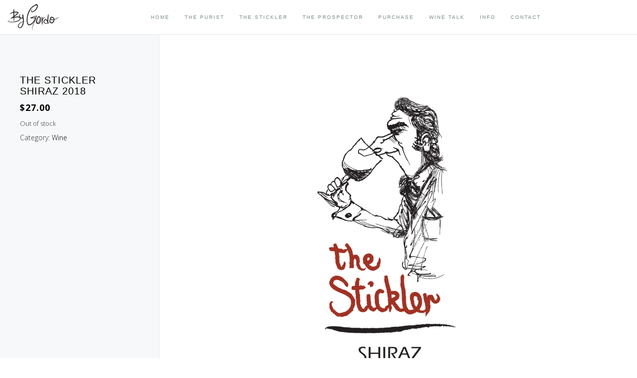

--- FILE ---
content_type: text/html; charset=UTF-8
request_url: https://www.bygordo.com.au/product/the-stickler/
body_size: 18276
content:
<!doctype html>  

<!--[if IEMobile 7 ]> <html lang="en-AU"class="no-js iem7"> <![endif]-->
<!--[if lt IE 7 ]> <html lang="en-AU" class="no-js ie6"> <![endif]-->
<!--[if IE 7 ]>    <html lang="en-AU" class="no-js ie7"> <![endif]-->
<!--[if IE 8 ]>    <html lang="en-AU" class="no-js ie8"> <![endif]-->
<!--[if (gte IE 9)|(gt IEMobile 7)|!(IEMobile)|!(IE)]><!--><html lang="en-AU" class="no-js"><!--<![endif]-->
	
	<head>
		<meta charset="utf-8">
		<meta http-equiv="X-UA-Compatible" content="IE=edge,chrome=1">
                <title>By Gordo |   The Stickler Shiraz 2018</title>	
		<meta name="viewport" content="width=device-width, initial-scale=1.0">
				
		<!-- media-queries.js (fallback) -->
		<!--[if lt IE 9]>
			<script src="http://css3-mediaqueries-js.googlecode.com/svn/trunk/css3-mediaqueries.js"></script>			
		<![endif]-->

		<!-- html5.js -->
		<!--[if lt IE 9]>
			<script src="http://html5shim.googlecode.com/svn/trunk/html5.js"></script>
		<![endif]-->
		
  		<link rel="pingback" href="https://www.bygordo.com.au/bygordo/xmlrpc.php">

		<!-- wordpress head functions -->
		<meta name='robots' content='max-image-preview:large' />
<link rel='dns-prefetch' href='//fonts.googleapis.com' />
<link rel="alternate" type="application/rss+xml" title="By Gordo &raquo; Feed" href="https://www.bygordo.com.au/feed/" />
<link rel="alternate" type="application/rss+xml" title="By Gordo &raquo; Comments Feed" href="https://www.bygordo.com.au/comments/feed/" />
<link rel="alternate" type="application/rss+xml" title="By Gordo &raquo; The Stickler Shiraz 2018 Comments Feed" href="https://www.bygordo.com.au/product/the-stickler/feed/" />
<link rel="alternate" title="oEmbed (JSON)" type="application/json+oembed" href="https://www.bygordo.com.au/wp-json/oembed/1.0/embed?url=https%3A%2F%2Fwww.bygordo.com.au%2Fproduct%2Fthe-stickler%2F" />
<link rel="alternate" title="oEmbed (XML)" type="text/xml+oembed" href="https://www.bygordo.com.au/wp-json/oembed/1.0/embed?url=https%3A%2F%2Fwww.bygordo.com.au%2Fproduct%2Fthe-stickler%2F&#038;format=xml" />
<style id='wp-img-auto-sizes-contain-inline-css' type='text/css'>
img:is([sizes=auto i],[sizes^="auto," i]){contain-intrinsic-size:3000px 1500px}
/*# sourceURL=wp-img-auto-sizes-contain-inline-css */
</style>
<link rel='stylesheet' id='gc-message-bar-generated-css' href='https://www.bygordo.com.au/bygordo/wp-content/plugins/gc-message-bar/style-gc-message-bar.php?ver=6.9' type='text/css' media='screen' />
<link rel='stylesheet' id='google_webfonts-css' href='https://fonts.googleapis.com/css?family=Droid+Sans%3A400%2C700%7CLato%3A100%2C300%2C400%2C700%2C900%2C100italic%2C300italic%2C400italic%2C700italic%2C900italic%7CPT+Sans%3A400%2C700%2C400italic%2C700italic%7CBitter%3A400%2C700%2C400italic%7CDroid+Serif%3A400%2C700%2C700italic%2C400italic%7COpen+Sans%3A300italic%2C400italic%2C600italic%2C700italic%2C800italic%2C400%2C800%2C700%2C600%2C300%7COswald%3A400%2C700%2C300%7COpen+Sans+Condensed%3A300%2C300italic%2C700%7CYanone+Kaffeesatz%3A400%2C700%2C300%2C200%7CRoboto%3A400%2C900italic%2C700italic%2C900%2C700%2C500italic%2C500%2C400italic%2C300italic%2C300%2C100italic%2C100&#038;subset=latin%2Clatin-ext%2Ccyrillic%2Ccyrillic-ext%2Cgreek-ext%2Cgreek%2Cvietnamese&#038;ver=6.9' type='text/css' media='all' />
<style id='wp-emoji-styles-inline-css' type='text/css'>

	img.wp-smiley, img.emoji {
		display: inline !important;
		border: none !important;
		box-shadow: none !important;
		height: 1em !important;
		width: 1em !important;
		margin: 0 0.07em !important;
		vertical-align: -0.1em !important;
		background: none !important;
		padding: 0 !important;
	}
/*# sourceURL=wp-emoji-styles-inline-css */
</style>
<style id='wp-block-library-inline-css' type='text/css'>
:root{--wp-block-synced-color:#7a00df;--wp-block-synced-color--rgb:122,0,223;--wp-bound-block-color:var(--wp-block-synced-color);--wp-editor-canvas-background:#ddd;--wp-admin-theme-color:#007cba;--wp-admin-theme-color--rgb:0,124,186;--wp-admin-theme-color-darker-10:#006ba1;--wp-admin-theme-color-darker-10--rgb:0,107,160.5;--wp-admin-theme-color-darker-20:#005a87;--wp-admin-theme-color-darker-20--rgb:0,90,135;--wp-admin-border-width-focus:2px}@media (min-resolution:192dpi){:root{--wp-admin-border-width-focus:1.5px}}.wp-element-button{cursor:pointer}:root .has-very-light-gray-background-color{background-color:#eee}:root .has-very-dark-gray-background-color{background-color:#313131}:root .has-very-light-gray-color{color:#eee}:root .has-very-dark-gray-color{color:#313131}:root .has-vivid-green-cyan-to-vivid-cyan-blue-gradient-background{background:linear-gradient(135deg,#00d084,#0693e3)}:root .has-purple-crush-gradient-background{background:linear-gradient(135deg,#34e2e4,#4721fb 50%,#ab1dfe)}:root .has-hazy-dawn-gradient-background{background:linear-gradient(135deg,#faaca8,#dad0ec)}:root .has-subdued-olive-gradient-background{background:linear-gradient(135deg,#fafae1,#67a671)}:root .has-atomic-cream-gradient-background{background:linear-gradient(135deg,#fdd79a,#004a59)}:root .has-nightshade-gradient-background{background:linear-gradient(135deg,#330968,#31cdcf)}:root .has-midnight-gradient-background{background:linear-gradient(135deg,#020381,#2874fc)}:root{--wp--preset--font-size--normal:16px;--wp--preset--font-size--huge:42px}.has-regular-font-size{font-size:1em}.has-larger-font-size{font-size:2.625em}.has-normal-font-size{font-size:var(--wp--preset--font-size--normal)}.has-huge-font-size{font-size:var(--wp--preset--font-size--huge)}.has-text-align-center{text-align:center}.has-text-align-left{text-align:left}.has-text-align-right{text-align:right}.has-fit-text{white-space:nowrap!important}#end-resizable-editor-section{display:none}.aligncenter{clear:both}.items-justified-left{justify-content:flex-start}.items-justified-center{justify-content:center}.items-justified-right{justify-content:flex-end}.items-justified-space-between{justify-content:space-between}.screen-reader-text{border:0;clip-path:inset(50%);height:1px;margin:-1px;overflow:hidden;padding:0;position:absolute;width:1px;word-wrap:normal!important}.screen-reader-text:focus{background-color:#ddd;clip-path:none;color:#444;display:block;font-size:1em;height:auto;left:5px;line-height:normal;padding:15px 23px 14px;text-decoration:none;top:5px;width:auto;z-index:100000}html :where(.has-border-color){border-style:solid}html :where([style*=border-top-color]){border-top-style:solid}html :where([style*=border-right-color]){border-right-style:solid}html :where([style*=border-bottom-color]){border-bottom-style:solid}html :where([style*=border-left-color]){border-left-style:solid}html :where([style*=border-width]){border-style:solid}html :where([style*=border-top-width]){border-top-style:solid}html :where([style*=border-right-width]){border-right-style:solid}html :where([style*=border-bottom-width]){border-bottom-style:solid}html :where([style*=border-left-width]){border-left-style:solid}html :where(img[class*=wp-image-]){height:auto;max-width:100%}:where(figure){margin:0 0 1em}html :where(.is-position-sticky){--wp-admin--admin-bar--position-offset:var(--wp-admin--admin-bar--height,0px)}@media screen and (max-width:600px){html :where(.is-position-sticky){--wp-admin--admin-bar--position-offset:0px}}

/*# sourceURL=wp-block-library-inline-css */
</style><link rel='stylesheet' id='wc-blocks-style-css' href='https://www.bygordo.com.au/bygordo/wp-content/plugins/woocommerce/assets/client/blocks/wc-blocks.css?ver=wc-10.4.3' type='text/css' media='all' />
<style id='global-styles-inline-css' type='text/css'>
:root{--wp--preset--aspect-ratio--square: 1;--wp--preset--aspect-ratio--4-3: 4/3;--wp--preset--aspect-ratio--3-4: 3/4;--wp--preset--aspect-ratio--3-2: 3/2;--wp--preset--aspect-ratio--2-3: 2/3;--wp--preset--aspect-ratio--16-9: 16/9;--wp--preset--aspect-ratio--9-16: 9/16;--wp--preset--color--black: #000000;--wp--preset--color--cyan-bluish-gray: #abb8c3;--wp--preset--color--white: #ffffff;--wp--preset--color--pale-pink: #f78da7;--wp--preset--color--vivid-red: #cf2e2e;--wp--preset--color--luminous-vivid-orange: #ff6900;--wp--preset--color--luminous-vivid-amber: #fcb900;--wp--preset--color--light-green-cyan: #7bdcb5;--wp--preset--color--vivid-green-cyan: #00d084;--wp--preset--color--pale-cyan-blue: #8ed1fc;--wp--preset--color--vivid-cyan-blue: #0693e3;--wp--preset--color--vivid-purple: #9b51e0;--wp--preset--gradient--vivid-cyan-blue-to-vivid-purple: linear-gradient(135deg,rgb(6,147,227) 0%,rgb(155,81,224) 100%);--wp--preset--gradient--light-green-cyan-to-vivid-green-cyan: linear-gradient(135deg,rgb(122,220,180) 0%,rgb(0,208,130) 100%);--wp--preset--gradient--luminous-vivid-amber-to-luminous-vivid-orange: linear-gradient(135deg,rgb(252,185,0) 0%,rgb(255,105,0) 100%);--wp--preset--gradient--luminous-vivid-orange-to-vivid-red: linear-gradient(135deg,rgb(255,105,0) 0%,rgb(207,46,46) 100%);--wp--preset--gradient--very-light-gray-to-cyan-bluish-gray: linear-gradient(135deg,rgb(238,238,238) 0%,rgb(169,184,195) 100%);--wp--preset--gradient--cool-to-warm-spectrum: linear-gradient(135deg,rgb(74,234,220) 0%,rgb(151,120,209) 20%,rgb(207,42,186) 40%,rgb(238,44,130) 60%,rgb(251,105,98) 80%,rgb(254,248,76) 100%);--wp--preset--gradient--blush-light-purple: linear-gradient(135deg,rgb(255,206,236) 0%,rgb(152,150,240) 100%);--wp--preset--gradient--blush-bordeaux: linear-gradient(135deg,rgb(254,205,165) 0%,rgb(254,45,45) 50%,rgb(107,0,62) 100%);--wp--preset--gradient--luminous-dusk: linear-gradient(135deg,rgb(255,203,112) 0%,rgb(199,81,192) 50%,rgb(65,88,208) 100%);--wp--preset--gradient--pale-ocean: linear-gradient(135deg,rgb(255,245,203) 0%,rgb(182,227,212) 50%,rgb(51,167,181) 100%);--wp--preset--gradient--electric-grass: linear-gradient(135deg,rgb(202,248,128) 0%,rgb(113,206,126) 100%);--wp--preset--gradient--midnight: linear-gradient(135deg,rgb(2,3,129) 0%,rgb(40,116,252) 100%);--wp--preset--font-size--small: 13px;--wp--preset--font-size--medium: 20px;--wp--preset--font-size--large: 36px;--wp--preset--font-size--x-large: 42px;--wp--preset--spacing--20: 0.44rem;--wp--preset--spacing--30: 0.67rem;--wp--preset--spacing--40: 1rem;--wp--preset--spacing--50: 1.5rem;--wp--preset--spacing--60: 2.25rem;--wp--preset--spacing--70: 3.38rem;--wp--preset--spacing--80: 5.06rem;--wp--preset--shadow--natural: 6px 6px 9px rgba(0, 0, 0, 0.2);--wp--preset--shadow--deep: 12px 12px 50px rgba(0, 0, 0, 0.4);--wp--preset--shadow--sharp: 6px 6px 0px rgba(0, 0, 0, 0.2);--wp--preset--shadow--outlined: 6px 6px 0px -3px rgb(255, 255, 255), 6px 6px rgb(0, 0, 0);--wp--preset--shadow--crisp: 6px 6px 0px rgb(0, 0, 0);}:where(.is-layout-flex){gap: 0.5em;}:where(.is-layout-grid){gap: 0.5em;}body .is-layout-flex{display: flex;}.is-layout-flex{flex-wrap: wrap;align-items: center;}.is-layout-flex > :is(*, div){margin: 0;}body .is-layout-grid{display: grid;}.is-layout-grid > :is(*, div){margin: 0;}:where(.wp-block-columns.is-layout-flex){gap: 2em;}:where(.wp-block-columns.is-layout-grid){gap: 2em;}:where(.wp-block-post-template.is-layout-flex){gap: 1.25em;}:where(.wp-block-post-template.is-layout-grid){gap: 1.25em;}.has-black-color{color: var(--wp--preset--color--black) !important;}.has-cyan-bluish-gray-color{color: var(--wp--preset--color--cyan-bluish-gray) !important;}.has-white-color{color: var(--wp--preset--color--white) !important;}.has-pale-pink-color{color: var(--wp--preset--color--pale-pink) !important;}.has-vivid-red-color{color: var(--wp--preset--color--vivid-red) !important;}.has-luminous-vivid-orange-color{color: var(--wp--preset--color--luminous-vivid-orange) !important;}.has-luminous-vivid-amber-color{color: var(--wp--preset--color--luminous-vivid-amber) !important;}.has-light-green-cyan-color{color: var(--wp--preset--color--light-green-cyan) !important;}.has-vivid-green-cyan-color{color: var(--wp--preset--color--vivid-green-cyan) !important;}.has-pale-cyan-blue-color{color: var(--wp--preset--color--pale-cyan-blue) !important;}.has-vivid-cyan-blue-color{color: var(--wp--preset--color--vivid-cyan-blue) !important;}.has-vivid-purple-color{color: var(--wp--preset--color--vivid-purple) !important;}.has-black-background-color{background-color: var(--wp--preset--color--black) !important;}.has-cyan-bluish-gray-background-color{background-color: var(--wp--preset--color--cyan-bluish-gray) !important;}.has-white-background-color{background-color: var(--wp--preset--color--white) !important;}.has-pale-pink-background-color{background-color: var(--wp--preset--color--pale-pink) !important;}.has-vivid-red-background-color{background-color: var(--wp--preset--color--vivid-red) !important;}.has-luminous-vivid-orange-background-color{background-color: var(--wp--preset--color--luminous-vivid-orange) !important;}.has-luminous-vivid-amber-background-color{background-color: var(--wp--preset--color--luminous-vivid-amber) !important;}.has-light-green-cyan-background-color{background-color: var(--wp--preset--color--light-green-cyan) !important;}.has-vivid-green-cyan-background-color{background-color: var(--wp--preset--color--vivid-green-cyan) !important;}.has-pale-cyan-blue-background-color{background-color: var(--wp--preset--color--pale-cyan-blue) !important;}.has-vivid-cyan-blue-background-color{background-color: var(--wp--preset--color--vivid-cyan-blue) !important;}.has-vivid-purple-background-color{background-color: var(--wp--preset--color--vivid-purple) !important;}.has-black-border-color{border-color: var(--wp--preset--color--black) !important;}.has-cyan-bluish-gray-border-color{border-color: var(--wp--preset--color--cyan-bluish-gray) !important;}.has-white-border-color{border-color: var(--wp--preset--color--white) !important;}.has-pale-pink-border-color{border-color: var(--wp--preset--color--pale-pink) !important;}.has-vivid-red-border-color{border-color: var(--wp--preset--color--vivid-red) !important;}.has-luminous-vivid-orange-border-color{border-color: var(--wp--preset--color--luminous-vivid-orange) !important;}.has-luminous-vivid-amber-border-color{border-color: var(--wp--preset--color--luminous-vivid-amber) !important;}.has-light-green-cyan-border-color{border-color: var(--wp--preset--color--light-green-cyan) !important;}.has-vivid-green-cyan-border-color{border-color: var(--wp--preset--color--vivid-green-cyan) !important;}.has-pale-cyan-blue-border-color{border-color: var(--wp--preset--color--pale-cyan-blue) !important;}.has-vivid-cyan-blue-border-color{border-color: var(--wp--preset--color--vivid-cyan-blue) !important;}.has-vivid-purple-border-color{border-color: var(--wp--preset--color--vivid-purple) !important;}.has-vivid-cyan-blue-to-vivid-purple-gradient-background{background: var(--wp--preset--gradient--vivid-cyan-blue-to-vivid-purple) !important;}.has-light-green-cyan-to-vivid-green-cyan-gradient-background{background: var(--wp--preset--gradient--light-green-cyan-to-vivid-green-cyan) !important;}.has-luminous-vivid-amber-to-luminous-vivid-orange-gradient-background{background: var(--wp--preset--gradient--luminous-vivid-amber-to-luminous-vivid-orange) !important;}.has-luminous-vivid-orange-to-vivid-red-gradient-background{background: var(--wp--preset--gradient--luminous-vivid-orange-to-vivid-red) !important;}.has-very-light-gray-to-cyan-bluish-gray-gradient-background{background: var(--wp--preset--gradient--very-light-gray-to-cyan-bluish-gray) !important;}.has-cool-to-warm-spectrum-gradient-background{background: var(--wp--preset--gradient--cool-to-warm-spectrum) !important;}.has-blush-light-purple-gradient-background{background: var(--wp--preset--gradient--blush-light-purple) !important;}.has-blush-bordeaux-gradient-background{background: var(--wp--preset--gradient--blush-bordeaux) !important;}.has-luminous-dusk-gradient-background{background: var(--wp--preset--gradient--luminous-dusk) !important;}.has-pale-ocean-gradient-background{background: var(--wp--preset--gradient--pale-ocean) !important;}.has-electric-grass-gradient-background{background: var(--wp--preset--gradient--electric-grass) !important;}.has-midnight-gradient-background{background: var(--wp--preset--gradient--midnight) !important;}.has-small-font-size{font-size: var(--wp--preset--font-size--small) !important;}.has-medium-font-size{font-size: var(--wp--preset--font-size--medium) !important;}.has-large-font-size{font-size: var(--wp--preset--font-size--large) !important;}.has-x-large-font-size{font-size: var(--wp--preset--font-size--x-large) !important;}
/*# sourceURL=global-styles-inline-css */
</style>

<style id='classic-theme-styles-inline-css' type='text/css'>
/*! This file is auto-generated */
.wp-block-button__link{color:#fff;background-color:#32373c;border-radius:9999px;box-shadow:none;text-decoration:none;padding:calc(.667em + 2px) calc(1.333em + 2px);font-size:1.125em}.wp-block-file__button{background:#32373c;color:#fff;text-decoration:none}
/*# sourceURL=/wp-includes/css/classic-themes.min.css */
</style>
<link rel='stylesheet' id='contact-form-7-css' href='https://www.bygordo.com.au/bygordo/wp-content/plugins/contact-form-7/includes/css/styles.css?ver=6.1.4' type='text/css' media='all' />
<link rel='stylesheet' id='woocommerce-layout-css' href='https://www.bygordo.com.au/bygordo/wp-content/plugins/woocommerce/assets/css/woocommerce-layout.css?ver=10.4.3' type='text/css' media='all' />
<link rel='stylesheet' id='woocommerce-smallscreen-css' href='https://www.bygordo.com.au/bygordo/wp-content/plugins/woocommerce/assets/css/woocommerce-smallscreen.css?ver=10.4.3' type='text/css' media='only screen and (max-width: 768px)' />
<link rel='stylesheet' id='woocommerce-general-css' href='https://www.bygordo.com.au/bygordo/wp-content/plugins/woocommerce/assets/css/woocommerce.css?ver=10.4.3' type='text/css' media='all' />
<style id='woocommerce-inline-inline-css' type='text/css'>
.woocommerce form .form-row .required { visibility: visible; }
/*# sourceURL=woocommerce-inline-inline-css */
</style>
<link rel='stylesheet' id='berry-bootstrap-css' href='https://www.bygordo.com.au/bygordo/wp-content/themes/Ellipsis/library/css/berry-bootstrap.css?ver=1.0' type='text/css' media='all' />
<link rel='stylesheet' id='wpbs-style-css' href='https://www.bygordo.com.au/bygordo/wp-content/themes/bygordo/style.css?ver=1.0' type='text/css' media='all' />
<link rel='stylesheet' id='font-awesome-css' href='https://www.bygordo.com.au/bygordo/wp-content/themes/Ellipsis/library/fonts/font-awesome/css/font-awesome.min.css?ver=1.0' type='text/css' media='all' />
<link rel='stylesheet' id='entypo-css-css' href='https://www.bygordo.com.au/bygordo/wp-content/themes/Ellipsis/library/fonts/entypo/css/entypo.css?ver=1.0' type='text/css' media='all' />
<link rel='stylesheet' id='supersized-css-css' href='https://www.bygordo.com.au/bygordo/wp-content/themes/Ellipsis/library/js/libs/supersized/css/supersized.css?ver=1.0' type='text/css' media='all' />
<link rel='stylesheet' id='supersized-shutter-css-css' href='https://www.bygordo.com.au/bygordo/wp-content/themes/Ellipsis/library/js/libs/supersized/theme/supersized.shutter.css?ver=1.0' type='text/css' media='all' />
<link rel='stylesheet' id='berry-owl-carousel-css-css' href='https://www.bygordo.com.au/bygordo/wp-content/themes/Ellipsis/library/js/libs/owl-carousel/assets/owl.carousel.css?ver=1.0' type='text/css' media='all' />
<link rel='stylesheet' id='flexible-shipping-free-shipping-css' href='https://www.bygordo.com.au/bygordo/wp-content/plugins/flexible-shipping/assets/dist/css/free-shipping.css?ver=6.5.2.2' type='text/css' media='all' />
<link rel='stylesheet' id='wc_stripe_express_checkout_style-css' href='https://www.bygordo.com.au/bygordo/wp-content/plugins/woocommerce-gateway-stripe/build/express-checkout.css?ver=f49792bd42ded7e3e1cb' type='text/css' media='all' />
<link rel='stylesheet' id='redux-google-fonts-berry_redux-css' href='https://fonts.googleapis.com/css?family=Open+Sans%3A300%2C400%2C600%2C700%2C800%2C300italic%2C400italic%2C600italic%2C700italic%2C800italic&#038;ver=6.9' type='text/css' media='all' />
<script type="text/javascript" src="https://www.bygordo.com.au/bygordo/wp-includes/js/jquery/jquery.min.js?ver=3.7.1" id="jquery-core-js"></script>
<script type="text/javascript" src="https://www.bygordo.com.au/bygordo/wp-includes/js/jquery/jquery-migrate.min.js?ver=3.4.1" id="jquery-migrate-js"></script>
<script type="text/javascript" id="utils-js-extra">
/* <![CDATA[ */
var userSettings = {"url":"/bygordo/","uid":"0","time":"1768959545","secure":"1"};
//# sourceURL=utils-js-extra
/* ]]> */
</script>
<script type="text/javascript" src="https://www.bygordo.com.au/bygordo/wp-includes/js/utils.min.js?ver=6.9" id="utils-js"></script>
<script type="text/javascript" src="https://www.bygordo.com.au/bygordo/wp-content/plugins/woocommerce-thumbnail-input-quantities/wpbo_thumbnail_input_validation.js?ver=6.9" id="wpbo_thumbnail_validation-js"></script>
<script type="text/javascript" src="https://www.bygordo.com.au/bygordo/wp-content/plugins/woocommerce/assets/js/jquery-blockui/jquery.blockUI.min.js?ver=2.7.0-wc.10.4.3" id="wc-jquery-blockui-js" defer="defer" data-wp-strategy="defer"></script>
<script type="text/javascript" id="wc-add-to-cart-js-extra">
/* <![CDATA[ */
var wc_add_to_cart_params = {"ajax_url":"/bygordo/wp-admin/admin-ajax.php","wc_ajax_url":"/?wc-ajax=%%endpoint%%","i18n_view_cart":"View cart","cart_url":"https://www.bygordo.com.au/cart/","is_cart":"","cart_redirect_after_add":"no"};
//# sourceURL=wc-add-to-cart-js-extra
/* ]]> */
</script>
<script type="text/javascript" src="https://www.bygordo.com.au/bygordo/wp-content/plugins/woocommerce/assets/js/frontend/add-to-cart.min.js?ver=10.4.3" id="wc-add-to-cart-js" defer="defer" data-wp-strategy="defer"></script>
<script type="text/javascript" id="wc-single-product-js-extra">
/* <![CDATA[ */
var wc_single_product_params = {"i18n_required_rating_text":"Please select a rating","i18n_rating_options":["1 of 5 stars","2 of 5 stars","3 of 5 stars","4 of 5 stars","5 of 5 stars"],"i18n_product_gallery_trigger_text":"View full-screen image gallery","review_rating_required":"yes","flexslider":{"rtl":false,"animation":"slide","smoothHeight":true,"directionNav":false,"controlNav":"thumbnails","slideshow":false,"animationSpeed":500,"animationLoop":false,"allowOneSlide":false},"zoom_enabled":"","zoom_options":[],"photoswipe_enabled":"","photoswipe_options":{"shareEl":false,"closeOnScroll":false,"history":false,"hideAnimationDuration":0,"showAnimationDuration":0},"flexslider_enabled":""};
//# sourceURL=wc-single-product-js-extra
/* ]]> */
</script>
<script type="text/javascript" src="https://www.bygordo.com.au/bygordo/wp-content/plugins/woocommerce/assets/js/frontend/single-product.min.js?ver=10.4.3" id="wc-single-product-js" defer="defer" data-wp-strategy="defer"></script>
<script type="text/javascript" src="https://www.bygordo.com.au/bygordo/wp-content/plugins/woocommerce/assets/js/js-cookie/js.cookie.min.js?ver=2.1.4-wc.10.4.3" id="wc-js-cookie-js" defer="defer" data-wp-strategy="defer"></script>
<script type="text/javascript" id="woocommerce-js-extra">
/* <![CDATA[ */
var woocommerce_params = {"ajax_url":"/bygordo/wp-admin/admin-ajax.php","wc_ajax_url":"/?wc-ajax=%%endpoint%%","i18n_password_show":"Show password","i18n_password_hide":"Hide password"};
//# sourceURL=woocommerce-js-extra
/* ]]> */
</script>
<script type="text/javascript" src="https://www.bygordo.com.au/bygordo/wp-content/plugins/woocommerce/assets/js/frontend/woocommerce.min.js?ver=10.4.3" id="woocommerce-js" defer="defer" data-wp-strategy="defer"></script>
<script type="text/javascript" src="https://www.bygordo.com.au/bygordo/wp-content/themes/Ellipsis/library/js/bootstrap.min.js?ver=1.2" id="bootstrap-js"></script>
<script type="text/javascript" src="https://www.bygordo.com.au/bygordo/wp-content/themes/Ellipsis/library/js/scripts.js?ver=1.2" id="wpbs-scripts-js"></script>
<script type="text/javascript" src="https://www.bygordo.com.au/bygordo/wp-content/themes/Ellipsis/library/js/modernizr.full.min.js?ver=1.2" id="modernizr-js"></script>
<link rel="https://api.w.org/" href="https://www.bygordo.com.au/wp-json/" /><link rel="alternate" title="JSON" type="application/json" href="https://www.bygordo.com.au/wp-json/wp/v2/product/183" /><link rel="EditURI" type="application/rsd+xml" title="RSD" href="https://www.bygordo.com.au/bygordo/xmlrpc.php?rsd" />
<meta name="generator" content="WordPress 6.9" />
<meta name="generator" content="WooCommerce 10.4.3" />
<link rel="canonical" href="https://www.bygordo.com.au/product/the-stickler/" />
<link rel='shortlink' href='https://www.bygordo.com.au/?p=183' />
<style type="text/css">/* =Responsive Map fix
-------------------------------------------------------------- */
.pw_map_canvas img {
	max-width: none;
}</style><link rel="shortcut icon" type="image/x-icon" href="https://www.bygordo.com.au/bygordo/wp-content/uploads/2014/06/bygordo-logo.png">	<noscript><style>.woocommerce-product-gallery{ opacity: 1 !important; }</style></noscript>
	<link rel="icon" href="https://www.bygordo.com.au/bygordo/wp-content/uploads/2016/02/cropped-ByGordo-Mixed-Cases-832x1024-1-32x32.png" sizes="32x32" />
<link rel="icon" href="https://www.bygordo.com.au/bygordo/wp-content/uploads/2016/02/cropped-ByGordo-Mixed-Cases-832x1024-1-192x192.png" sizes="192x192" />
<link rel="apple-touch-icon" href="https://www.bygordo.com.au/bygordo/wp-content/uploads/2016/02/cropped-ByGordo-Mixed-Cases-832x1024-1-180x180.png" />
<meta name="msapplication-TileImage" content="https://www.bygordo.com.au/bygordo/wp-content/uploads/2016/02/cropped-ByGordo-Mixed-Cases-832x1024-1-270x270.png" />
<style type="text/css" title="dynamic-css" class="options-output">body{font-family:"Open Sans";}.navbar, .navbar .nav > li .dropdown-menu, .navbar-collapse.collapsing, .navbar-collapse.in, .navbar .nav>li .dropdown-menu{background-color:#FFFFFF;}.navbar, .navbar .nav > li .dropdown-menu{border-color:#e7e7e7;}.navbar .nav > li > a, #search-button i, .navbar .nav > li .dropdown-menu .dropdown-header, .navbar .nav > li .dropdown-menu li a, .navbar .nav>li .dropdown-menu li.dropdown-header, .navbar .nav>li .dropdown-menu li:not(.dropdown-header)>a, .navbar #search-button i{color:#7f8c8d;}.navbar .nav > li > a:hover, .navbar .nav > li .dropdown-menu li a:hover, .navbar-default .navbar-nav>.open>a:focus, .navbar-default .navbar-nav>.active>a, .navbar-default .navbar-nav>.active>a:hover, #search-button:hover i, .navbar #search-button:hover i, .navbar .nav>li .dropdown-menu li:not(.dropdown-header)>a:hover, .navbar .nav>li .dropdown-menu li:not(.dropdown-header)>a:focus{color:#333333;}.navbar .dropdown-menu > .active > a, .navbar .nav > li .dropdown-menu li:not(.dropdown-header) > a:hover{background-color:#f5f5f5;}.navbar .dropdown-menu .divider{background-color:#e5e5e5;}.navbar-collapse .nav>li .dropdown-menu{border-color:#e5e5e5;}.navbar-default .navbar-toggle .icon-bar{background-color:#dddddd;}.navbar-default .navbar-toggle{border-color:#dddddd;}.navbar .navbar-header a{color:#7f8c8d;}.navbar .navbar-header a:hover{color:#667273;}.widget_shopping_cart a.button.checkout,.woocommerce-page div.product form.cart .button.single_add_to_cart_button,.woocommerce-page div.product form.cart .button.single_add_to_cart_button:hover,.woocommerce .wc-proceed-to-checkout a.checkout-button, .woocommerce .wc-proceed-to-checkout a.checkout-button:hover,.woocommerce #payment #place_order, .woocommerce #payment #place_order:hover{color:#FFFFFF;}.page-template-page-social-grid, #social-grid-section, #social-grid-section .berry-fullwidth-grid{background-color:#000;}</style>        <style type="text/css">
                                #berry-horizontal-portfolio .slides .slide-item {
width: 25%!important;
}

#berry-horizontal-portfolio .slides .slide-item .header {
  display:none!important;
}

.single-post .fullscreen-featured-image-bg .post-title h1, .page-template-default .fullscreen-featured-image-bg .post-title h1, .single-post .post-navigation .post-title h1, .page-template-default .post-navigation .post-title h1 {
color: #ffffff!important;
}

.berry-google-map {
display: none!important;
}

a:hover, a:focus {
color: #9e0720!important;
}

.btn-link {
  color: #9e0720!important;
  font-weight: normal!important;
  cursor: pointer!important;
  border-radius: 0!important;
}


a.list-group-item.active .badge,
.nav-pills .active .badge {
  color: #9e0720!important;
  background-color: #ffffff!important;
}

a.thumbnail:hover,
a.thumbnail:focus,
a.thumbnail.active {
  border-color: #9e0720!important;
}

.single-post .fullscreen-featured-image-bg .post-title h1, .page-template-default .fullscreen-featured-image-bg .post-title h1, .single-post .post-navigation .post-title h1, .page-template-default .post-navigation .post-title h1 {
font-family: 'Candara', sans-serif!important;
font-size: 40px!important;
font-weight: 400!important;
letter-spacing: 10px!important;
text-transform: uppercase!important;
margin: 0!important;
}

.navbar .nav li a {
font-family: 'Corbel', sans-serif;
text-transform: uppercase!important;
font-size: 10px!important;
}

h1, h2, h3, h4, h5, h6, .h1, .h2, .h3, .h4, .h5, .h6 {
font-family: 'Corbel', sans-serif!important;
font-weight: 500!important;
color: #000000!important;
}

#berry-horizontal-portfolio {
background: white!important;
}

#filter-button #filter-dropdown-button {
display: none!important;
}

#back-to-top-button-bottom {
display: none!important;
}

#sidebar1 .widget * {
font-weight: 200!important;
color: #9e0720 !important;
text-shadow: none!important;
}                .portfolio-grid:hover .item-wrapper:not(.quote):hover .item-shadow,.blog-grid:hover .item-wrapper:not(.quote):hover .item-shadow,.single-portfolio-container .project-info-overlay,#pages .parallax-separator .filter,#pages #page-contact-us .filter,.page-template-page-classic-blog-php .filter,.archive .filter,.search-results .filter,.search-no-results .filter,.page-template-page-blog-no-sidebar-php .filter,.fullscreen-single-portfolio-container,.single-portfolio-container,.single-post .filter,.page-template-default .filter,.single-portfolio-container .controller-nav .control.social-share .social-list .ssba {background-image: -webkit-linear-gradient(45deg, rgba(94,0,25,0.8), rgba(196,7,14,0.8));background-image: -moz-linear-gradient(45deg, rgba(94,0,25,0.8), rgba(196,7,14,0.8));background-image: -o-linear-gradient(45deg, rgba(94,0,25,0.8), rgba(196,7,14,0.8));background-image: linear-gradient(45deg, rgba(94,0,25,0.8), rgba(196,7,14,0.8));}
.widget_shopping_cart a.button.checkout,.woocommerce-page div.product form.cart .button.single_add_to_cart_button,.woocommerce .wc-proceed-to-checkout a.checkout-button,.woocommerce #payment #place_order {background-color: #79BFDE;}
.widget_shopping_cart a.button.checkout:hover,.woocommerce-page div.product form.cart .button.single_add_to_cart_button:hover,.woocommerce .wc-proceed-to-checkout a.checkout-button:hover,.woocommerce #payment #place_order:hover {background-color: #93D9F8;}
        </style>
    		<!-- end of wordpress head -->
		<style>
		    .btn {
		        min-width:150px;
		        margin-bottom:10px;
			background-color:#0e56a0 !important;
			color:#ffffff !important;
		    }
		    .btn_small {
		        min-width:33px;
		    }
		    .cart-empty{display:none;}
		    .return-to-shop{display:none;}
#add_payment_method #payment div.payment_box .wc-credit-card-form-card-cvc, #add_payment_method #payment div.payment_box .wc-credit-card-form-card-expiry, #add_payment_method #payment div.payment_box .wc-credit-card-form-card-number, .woocommerce-cart #payment div.payment_box .wc-credit-card-form-card-cvc, .woocommerce-cart #payment div.payment_box .wc-credit-card-form-card-expiry, .woocommerce-cart #payment div.payment_box .wc-credit-card-form-card-number, .woocommerce-checkout #payment div.payment_box .wc-credit-card-form-card-cvc, .woocommerce-checkout #payment div.payment_box .wc-credit-card-form-card-expiry, .woocommerce-checkout #payment div.payment_box .wc-credit-card-form-card-number{
font-size:1em !important;}
#stripe-card-expiry{width:120px !important;}
.woocommerce-validated{width:50% !important;}
.wc-credit-card-form-card-expiry, .wc-credit-card-form-card-cvc{margin:0 !important;}
#shipping_method input{width: 20px !important;}
		</style>
	<link rel='stylesheet' id='wc-stripe-blocks-checkout-style-css' href='https://www.bygordo.com.au/bygordo/wp-content/plugins/woocommerce-gateway-stripe/build/upe-blocks.css?ver=1e1661bb3db973deba05' type='text/css' media='all' />
<link rel='stylesheet' id='wc-stripe-upe-classic-css' href='https://www.bygordo.com.au/bygordo/wp-content/plugins/woocommerce-gateway-stripe/build/upe-classic.css?ver=10.2.0' type='text/css' media='all' />
<link rel='stylesheet' id='stripelink_styles-css' href='https://www.bygordo.com.au/bygordo/wp-content/plugins/woocommerce-gateway-stripe/assets/css/stripe-link.css?ver=10.2.0' type='text/css' media='all' />
</head>
	
	<body class="wp-singular product-template-default single single-product postid-183 wp-theme-Ellipsis wp-child-theme-bygordo theme-Ellipsis woocommerce woocommerce-page woocommerce-no-js">
                
                            
                <!-- Ellipsis Global Options -->
                <div id="ellipsis-global-options" data-enable-pan-zoom-effect="true"></div>
                
                <!-- Loading Screen -->
                <div id="loader-screen">
                    <div class='wrapper'>
                        <ul class='loader'>
                          <li></li>
                          <li></li>
                          <li></li>
                        </ul>
                    </div>
                </div>
                
		<header role="banner">
				
			<div class="navbar navbar-default navbar-fixed-top">
				<div class="container container-full">
          
					<div class="navbar-header">
						<button type="button" class="navbar-toggle collapsed" data-toggle="collapse" data-target=".navbar-responsive-collapse">
							<span class="icon-bar"></span>
							<span class="icon-bar"></span>
							<span class="icon-bar"></span>
						</button>
                                                
                                                                                                <a class="navbar-brand is-image" title="Wine with Character" href="https://www.bygordo.com.au">
                                                    <img class="branding-logo" src="https://www.bygordo.com.au/bygordo/wp-content/uploads/2014/06/bygordo-logo1.png" alt="Wine with Character">
                                                </a>
                                                					</div>

					<div class="collapse navbar-collapse navbar-responsive-collapse">
                                            
						<ul id="menu-primary-menu" class="nav navbar-nav"><li id="menu-item-46" class="menu-item menu-item-type-post_type menu-item-object-page menu-item-home menu-item-46"><a title="Home" href="https://www.bygordo.com.au/">Home</a></li>
<li id="menu-item-158" class="menu-item menu-item-type-post_type menu-item-object-page menu-item-158"><a title="The Purist" href="https://www.bygordo.com.au/the-purist/">The Purist</a></li>
<li id="menu-item-68" class="menu-item menu-item-type-post_type menu-item-object-page menu-item-68"><a title="The Stickler" href="https://www.bygordo.com.au/stickler-shiraz/">The Stickler</a></li>
<li id="menu-item-67" class="menu-item menu-item-type-post_type menu-item-object-page menu-item-67"><a title="The Prospector" href="https://www.bygordo.com.au/prospector-cabernet-sauvignon/">The Prospector</a></li>
<li id="menu-item-47" class="menu-item menu-item-type-post_type menu-item-object-page menu-item-47"><a title="Purchase" href="https://www.bygordo.com.au/purchase/">Purchase</a></li>
<li id="menu-item-38" class="menu-item menu-item-type-post_type menu-item-object-page menu-item-38"><a title="Wine Talk" href="https://www.bygordo.com.au/wine-talk/">Wine Talk</a></li>
<li id="menu-item-51" class="menu-item menu-item-type-custom menu-item-object-custom menu-item-has-children menu-item-51 dropdown"><a title="Info" href="#" data-toggle="dropdown" class="dropdown-toggle" aria-haspopup="true">Info <span class="dropdown-icon fa fa-angle-down"></span></a>
<ul role="menu" class=" dropdown-menu">
	<li id="menu-item-50" class="menu-item menu-item-type-post_type menu-item-object-page menu-item-50"><a title="About" href="https://www.bygordo.com.au/about/">About</a></li>
	<li id="menu-item-108" class="menu-item menu-item-type-post_type menu-item-object-page menu-item-108"><a title="Gallery" href="https://www.bygordo.com.au/image-gallery/">Gallery</a></li>
	<li id="menu-item-79" class="menu-item menu-item-type-post_type menu-item-object-page menu-item-79"><a title="Customer Information" href="https://www.bygordo.com.au/customer-information/">Customer Information</a></li>
	<li id="menu-item-52" class="menu-item menu-item-type-post_type menu-item-object-page menu-item-52"><a title="Terms and Conditions" href="https://www.bygordo.com.au/terms-conditions/">Terms and Conditions</a></li>
	<li id="menu-item-80" class="menu-item menu-item-type-post_type menu-item-object-page menu-item-80"><a title="Privacy Policy" href="https://www.bygordo.com.au/privacy-policy/">Privacy Policy</a></li>
</ul>
</li>
<li id="menu-item-37" class="menu-item menu-item-type-post_type menu-item-object-page menu-item-37"><a title="Contact" href="https://www.bygordo.com.au/contact/">Contact</a></li>
</ul>                                                
                                                                                            
                                                                                                
                                                                                                <div id="search-button" class="navbar-form navbar-right">
                                                    <i class="fa fa-search"></i>
                                                </div>
					</div>

				</div> <!-- end .container -->
			</div> <!-- end .navbar -->
		
		</header> <!-- end header -->
		
                <div class="fullscreen-search-form modal fade" id="myModal" tabindex="-1" role="dialog" aria-labelledby="myModalLabel" data-backdrop="false" aria-hidden="true">
                    <div class="modal-dialog">
                        <div class="modal-content">
                            <div class="modal-header">
                                <button type="button" class="close" data-dismiss="modal" aria-hidden="true">&times;</button>
                                <h4 class="modal-title" id="myModalLabel">Finding cool stuff?</h4>
                            </div>
                            <div class="modal-body">
                                <form class="search-form" role="search" method="get" id="searchform" action="https://www.bygordo.com.au/">
                                    <div class="form-group">
                                        <input name="s" id="s" type="text" class="search-query form-control" autocomplete="off" placeholder="Search" data-provide="typeahead" data-items="4" data-source=''>
                                    </div>
                                </form>
                            </div>
                        </div>
                    </div>
                </div>
		<!--<div class="container">-->

	<div id="primary" class="content-area"><main id="main" class="site-main" role="main">
		
			
<div class="woocommerce-notices-wrapper"></div>
<div itemscope itemtype="http://schema.org/Product" id="product-183" class="post-183 product type-product status-publish has-post-thumbnail product_cat-wine first outofstock shipping-taxable purchasable product-type-simple">
        
        <div id="berry-single-product-container" class="container-full">
            <div class="row">
                <div id="berry-single-product-summary" class="col-md-3">
                    
                            <h1 class="product_title entry-title">The Stickler Shiraz 2018</h1><p class="price"><span class="woocommerce-Price-amount amount"><bdi><span class="woocommerce-Price-currencySymbol">&#36;</span>27.00</bdi></span></p>
<p class="stock out-of-stock">Out of stock</p>
<div class="product_meta">

	
	
	<span class="posted_in">Category: <a href="https://www.bygordo.com.au/product-category/wine/" rel="tag">Wine</a></span>
	
	
</div>
                    
                </div>
                <div id="berry-single-product-content" class="col-md-9">
                    
                    <div class="woocommerce-product-gallery woocommerce-product-gallery--with-images woocommerce-product-gallery--columns-4 images" data-columns="4" style="opacity: 0; transition: opacity .25s ease-in-out;">
	<div class="woocommerce-product-gallery__wrapper">
		<div data-thumb="https://www.bygordo.com.au/bygordo/wp-content/uploads/2014/06/stickler-front-125x125.png" data-thumb-alt="The Stickler Shiraz 2018" data-thumb-srcset="https://www.bygordo.com.au/bygordo/wp-content/uploads/2014/06/stickler-front-125x125.png 125w, https://www.bygordo.com.au/bygordo/wp-content/uploads/2014/06/stickler-front-150x150.png 150w, https://www.bygordo.com.au/bygordo/wp-content/uploads/2014/06/stickler-front-300x300.png 300w, https://www.bygordo.com.au/bygordo/wp-content/uploads/2014/06/stickler-front-400x400.png 400w, https://www.bygordo.com.au/bygordo/wp-content/uploads/2014/06/stickler-front-800x800.png 800w"  data-thumb-sizes="(max-width: 100px) 100vw, 100px" class="woocommerce-product-gallery__image"><a href="https://www.bygordo.com.au/bygordo/wp-content/uploads/2014/06/stickler-front.png"><img width="600" height="900" src="https://www.bygordo.com.au/bygordo/wp-content/uploads/2014/06/stickler-front.png" class="wp-post-image" alt="The Stickler Shiraz 2018" data-caption="" data-src="https://www.bygordo.com.au/bygordo/wp-content/uploads/2014/06/stickler-front.png" data-large_image="https://www.bygordo.com.au/bygordo/wp-content/uploads/2014/06/stickler-front.png" data-large_image_width="1000" data-large_image_height="1500" decoding="async" fetchpriority="high" srcset="https://www.bygordo.com.au/bygordo/wp-content/uploads/2014/06/stickler-front.png 1000w, https://www.bygordo.com.au/bygordo/wp-content/uploads/2014/06/stickler-front-200x300.png 200w, https://www.bygordo.com.au/bygordo/wp-content/uploads/2014/06/stickler-front-682x1024.png 682w, https://www.bygordo.com.au/bygordo/wp-content/uploads/2014/06/stickler-front-300x450.png 300w" sizes="(max-width: 600px) 100vw, 600px" /></a></div>	</div>
</div>
                    
                    
	<div class="woocommerce-tabs wc-tabs-wrapper">
		<ul class="tabs wc-tabs" role="tablist">
							<li role="presentation" class="reviews_tab" id="tab-title-reviews">
					<a href="#tab-reviews" role="tab" aria-controls="tab-reviews">
						Reviews (0)					</a>
				</li>
					</ul>
					<div class="woocommerce-Tabs-panel woocommerce-Tabs-panel--reviews panel entry-content wc-tab" id="tab-reviews" role="tabpanel" aria-labelledby="tab-title-reviews">
				<div id="reviews" class="woocommerce-Reviews">
	<div id="comments">
		<h2 class="woocommerce-Reviews-title">
			Reviews		</h2>

					<p class="woocommerce-noreviews">There are no reviews yet.</p>
			</div>

			<div id="review_form_wrapper">
			<div id="review_form">
					<div id="respond" class="comment-respond">
		<span id="reply-title" class="comment-reply-title" role="heading" aria-level="3">Be the first to review &ldquo;The Stickler Shiraz 2018&rdquo; <small><a rel="nofollow" id="cancel-comment-reply-link" href="/product/the-stickler/#respond" style="display:none;">Cancel reply</a></small></span><form action="https://www.bygordo.com.au/bygordo/wp-comments-post.php" method="post" id="commentform" class="comment-form"><p class="comment-notes"><span id="email-notes">Your email address will not be published.</span> <span class="required-field-message">Required fields are marked <span class="required">*</span></span></p><div class="comment-form-rating"><label for="rating" id="comment-form-rating-label">Your rating&nbsp;<span class="required">*</span></label><select name="rating" id="rating" required>
						<option value="">Rate&hellip;</option>
						<option value="5">Perfect</option>
						<option value="4">Good</option>
						<option value="3">Average</option>
						<option value="2">Not that bad</option>
						<option value="1">Very poor</option>
					</select></div><p class="comment-form-comment"><label for="comment">Your review&nbsp;<span class="required">*</span></label><textarea id="comment" name="comment" cols="45" rows="8" required></textarea></p><p class="comment-form-author"><label for="author">Name&nbsp;<span class="required">*</span></label><input id="author" name="author" type="text" autocomplete="name" value="" size="30" required /></p>
<p class="comment-form-email"><label for="email">Email&nbsp;<span class="required">*</span></label><input id="email" name="email" type="email" autocomplete="email" value="" size="30" required /></p>
<p class="comment-form-cookies-consent"><input id="wp-comment-cookies-consent" name="wp-comment-cookies-consent" type="checkbox" value="yes" /> <label for="wp-comment-cookies-consent">Save my name, email, and website in this browser for the next time I comment.</label></p>
<p class="form-submit"><input name="submit" type="submit" id="submit" class="submit" value="Submit" /> <input type='hidden' name='comment_post_ID' value='183' id='comment_post_ID' />
<input type='hidden' name='comment_parent' id='comment_parent' value='0' />
</p></form>	</div><!-- #respond -->
				</div>
		</div>
	
	<div class="clear"></div>
</div>
			</div>
		
			</div>


	<section class="related products">

					<h2>Related products</h2>
				<ul class="products columns-4">

			
					<li class="first post-184 product type-product status-publish has-post-thumbnail product_cat-wine  instock shipping-taxable purchasable product-type-simple">

	<a href="https://www.bygordo.com.au/product/the-purist-syrah-2022/" class="woocommerce-LoopProduct-link woocommerce-loop-product__link">
	<a href="https://www.bygordo.com.au/product/the-purist-syrah-2022/">

		<img width="300" height="300" src="https://www.bygordo.com.au/bygordo/wp-content/uploads/2023/07/Purist-Syrah-22-front-300x300.jpg" class="attachment-woocommerce_thumbnail size-woocommerce_thumbnail" alt="The Purist Syrah 2022" decoding="async" loading="lazy" srcset="https://www.bygordo.com.au/bygordo/wp-content/uploads/2023/07/Purist-Syrah-22-front-300x300.jpg 300w, https://www.bygordo.com.au/bygordo/wp-content/uploads/2023/07/Purist-Syrah-22-front-150x150.jpg 150w, https://www.bygordo.com.au/bygordo/wp-content/uploads/2023/07/Purist-Syrah-22-front-400x400.jpg 400w, https://www.bygordo.com.au/bygordo/wp-content/uploads/2023/07/Purist-Syrah-22-front-800x800.jpg 800w, https://www.bygordo.com.au/bygordo/wp-content/uploads/2023/07/Purist-Syrah-22-front-125x125.jpg 125w, https://www.bygordo.com.au/bygordo/wp-content/uploads/2023/07/Purist-Syrah-22-front-100x100.jpg 100w" sizes="auto, (max-width: 300px) 100vw, 300px" />
		<h3>The Purist Syrah 2022</h3>

		
	<span class="price"><span class="woocommerce-Price-amount amount"><bdi><span class="woocommerce-Price-currencySymbol">&#36;</span>35.00</bdi></span></span>

	</a>

	</a>
</li>

			
					<li class="post-175 product type-product status-publish has-post-thumbnail product_cat-wine last instock shipping-taxable purchasable product-type-simple">

	<a href="https://www.bygordo.com.au/product/the-prospector-cabernet-sauvignon-2022-estate-reserve/" class="woocommerce-LoopProduct-link woocommerce-loop-product__link">
	<a href="https://www.bygordo.com.au/product/the-prospector-cabernet-sauvignon-2022-estate-reserve/">

		<img width="300" height="300" src="https://www.bygordo.com.au/bygordo/wp-content/uploads/2023/07/Prospector-2022-Cab-Sav-ER-front-300x300.jpg" class="attachment-woocommerce_thumbnail size-woocommerce_thumbnail" alt="The Prospector Cabernet Sauvignon 2022 Estate Reserve" decoding="async" loading="lazy" srcset="https://www.bygordo.com.au/bygordo/wp-content/uploads/2023/07/Prospector-2022-Cab-Sav-ER-front-300x300.jpg 300w, https://www.bygordo.com.au/bygordo/wp-content/uploads/2023/07/Prospector-2022-Cab-Sav-ER-front-150x150.jpg 150w, https://www.bygordo.com.au/bygordo/wp-content/uploads/2023/07/Prospector-2022-Cab-Sav-ER-front-400x400.jpg 400w, https://www.bygordo.com.au/bygordo/wp-content/uploads/2023/07/Prospector-2022-Cab-Sav-ER-front-800x800.jpg 800w, https://www.bygordo.com.au/bygordo/wp-content/uploads/2023/07/Prospector-2022-Cab-Sav-ER-front-125x125.jpg 125w, https://www.bygordo.com.au/bygordo/wp-content/uploads/2023/07/Prospector-2022-Cab-Sav-ER-front-100x100.jpg 100w" sizes="auto, (max-width: 300px) 100vw, 300px" />
		<h3>The Prospector Cabernet Sauvignon 2022 Estate Reserve</h3>

		
	<span class="price"><span class="woocommerce-Price-amount amount"><bdi><span class="woocommerce-Price-currencySymbol">&#36;</span>35.00</bdi></span></span>

	</a>

	</a>
</li>

			
					<li class="first post-533 product type-product status-publish has-post-thumbnail product_cat-wine  instock shipping-taxable purchasable product-type-simple">

	<a href="https://www.bygordo.com.au/product/the-purist-cabernet-sauvignon/" class="woocommerce-LoopProduct-link woocommerce-loop-product__link">
	<a href="https://www.bygordo.com.au/product/the-purist-cabernet-sauvignon/">

		<img width="300" height="300" src="https://www.bygordo.com.au/bygordo/wp-content/uploads/2023/07/Purist-Cabernet-22-Front-300x300.jpg" class="attachment-woocommerce_thumbnail size-woocommerce_thumbnail" alt="The Purist Cabernet Sauvignon 2024" decoding="async" loading="lazy" srcset="https://www.bygordo.com.au/bygordo/wp-content/uploads/2023/07/Purist-Cabernet-22-Front-300x300.jpg 300w, https://www.bygordo.com.au/bygordo/wp-content/uploads/2023/07/Purist-Cabernet-22-Front-150x150.jpg 150w, https://www.bygordo.com.au/bygordo/wp-content/uploads/2023/07/Purist-Cabernet-22-Front-400x400.jpg 400w, https://www.bygordo.com.au/bygordo/wp-content/uploads/2023/07/Purist-Cabernet-22-Front-125x125.jpg 125w, https://www.bygordo.com.au/bygordo/wp-content/uploads/2023/07/Purist-Cabernet-22-Front-100x100.jpg 100w" sizes="auto, (max-width: 300px) 100vw, 300px" />
		<h3>The Purist Cabernet Sauvignon 2024</h3>

		
	<span class="price"><span class="woocommerce-Price-amount amount"><bdi><span class="woocommerce-Price-currencySymbol">&#36;</span>30.00</bdi></span></span>

	</a>

	</a>
</li>

			
					<li class="post-622 product type-product status-publish has-post-thumbnail product_cat-wine last instock shipping-taxable purchasable product-type-simple">

	<a href="https://www.bygordo.com.au/product/the-stickler-chardonnay-2023/" class="woocommerce-LoopProduct-link woocommerce-loop-product__link">
	<a href="https://www.bygordo.com.au/product/the-stickler-chardonnay-2023/">

		<img width="300" height="300" src="https://www.bygordo.com.au/bygordo/wp-content/uploads/2024/09/The-Stickler-Chardonnay-2023-300x300.jpg" class="attachment-woocommerce_thumbnail size-woocommerce_thumbnail" alt="The Stickler Chardonnay 2023" decoding="async" loading="lazy" srcset="https://www.bygordo.com.au/bygordo/wp-content/uploads/2024/09/The-Stickler-Chardonnay-2023-300x300.jpg 300w, https://www.bygordo.com.au/bygordo/wp-content/uploads/2024/09/The-Stickler-Chardonnay-2023-150x150.jpg 150w, https://www.bygordo.com.au/bygordo/wp-content/uploads/2024/09/The-Stickler-Chardonnay-2023-400x400.jpg 400w, https://www.bygordo.com.au/bygordo/wp-content/uploads/2024/09/The-Stickler-Chardonnay-2023-125x125.jpg 125w, https://www.bygordo.com.au/bygordo/wp-content/uploads/2024/09/The-Stickler-Chardonnay-2023-100x100.jpg 100w" sizes="auto, (max-width: 300px) 100vw, 300px" />
		<h3>The Stickler Chardonnay 2023</h3>

		
	<span class="price"><span class="woocommerce-Price-amount amount"><bdi><span class="woocommerce-Price-currencySymbol">&#36;</span>27.00</bdi></span></span>

	</a>

	</a>
</li>

			
		</ul>

	</section>
	                    
                </div>
            </div>
            
        </div>

	<meta itemprop="url" content="https://www.bygordo.com.au/product/the-stickler/" />

</div><!-- #product-183 -->


		
	</main></div>
                <div class="container-full footer-container" style="display:none;">
                        <footer role="contentinfo">
			
				<div id="inner-footer" class="clearfix">
                                    <div id="widget-footer" class="clearfix row">
                                                                                                                                                                                                                                                                        </div>

                                    <nav class="clearfix">
                                            <div class="footer-links clearfix"><ul id="menu-footer-menu" class="menu"><li id="menu-item-33" class="menu-item menu-item-type-post_type menu-item-object-page menu-item-33"><a href="https://www.bygordo.com.au/privacy-policy/">Privacy Policy</a></li>
<li id="menu-item-34" class="menu-item menu-item-type-post_type menu-item-object-page menu-item-34"><a href="https://www.bygordo.com.au/terms-conditions/">Terms and Conditions</a></li>
<li id="menu-item-32" class="menu-item menu-item-type-post_type menu-item-object-page menu-item-32"><a href="https://www.bygordo.com.au/contact/">Contact</a></li>
</ul></div>                                    </nav>

                                    <p class="pull-right"><a href="http://320press.com" id="credit320" title="By the dudes of 320press">320press</a></p>

                                    <p class="attribution">&copy; By Gordo</p>
				
				</div> <!-- end #inner-footer -->
				
			</footer> <!-- end footer -->
		
		</div> <!-- end #container -->
				
		<!--[if lt IE 7 ]>
  			<script src="//ajax.googleapis.com/ajax/libs/chrome-frame/1.0.3/CFInstall.min.js"></script>
  			<script>window.attachEvent('onload',function(){CFInstall.check({mode:'overlay'})})</script>
		<![endif]-->
		
		<script type="speculationrules">
{"prefetch":[{"source":"document","where":{"and":[{"href_matches":"/*"},{"not":{"href_matches":["/bygordo/wp-*.php","/bygordo/wp-admin/*","/bygordo/wp-content/uploads/*","/bygordo/wp-content/*","/bygordo/wp-content/plugins/*","/bygordo/wp-content/themes/bygordo/*","/bygordo/wp-content/themes/Ellipsis/*","/*\\?(.+)"]}},{"not":{"selector_matches":"a[rel~=\"nofollow\"]"}},{"not":{"selector_matches":".no-prefetch, .no-prefetch a"}}]},"eagerness":"conservative"}]}
</script>
        <script type="text/javascript">
                                jQuery(document).ready(function($){

});                        </script>
    <script type="application/ld+json">{"@context":"https://schema.org/","@type":"Product","@id":"https://www.bygordo.com.au/product/the-stickler/#product","name":"The Stickler Shiraz 2018","url":"https://www.bygordo.com.au/product/the-stickler/","description":"","image":"https://www.bygordo.com.au/bygordo/wp-content/uploads/2014/06/stickler-front.png","sku":183,"offers":[{"@type":"Offer","priceSpecification":[{"@type":"UnitPriceSpecification","price":"27.00","priceCurrency":"AUD","valueAddedTaxIncluded":false,"validThrough":"2027-12-31"}],"priceValidUntil":"2027-12-31","availability":"https://schema.org/OutOfStock","url":"https://www.bygordo.com.au/product/the-stickler/","seller":{"@type":"Organization","name":"By Gordo","url":"https://www.bygordo.com.au"}}]}</script>	<script type='text/javascript'>
		(function () {
			var c = document.body.className;
			c = c.replace(/woocommerce-no-js/, 'woocommerce-js');
			document.body.className = c;
		})();
	</script>
	<script type="text/javascript" src="https://www.bygordo.com.au/bygordo/wp-includes/js/jquery/ui/effect.min.js?ver=1.13.3" id="jquery-effects-core-js"></script>
<script type="text/javascript" src="https://www.bygordo.com.au/bygordo/wp-includes/js/dist/hooks.min.js?ver=dd5603f07f9220ed27f1" id="wp-hooks-js"></script>
<script type="text/javascript" src="https://www.bygordo.com.au/bygordo/wp-includes/js/dist/i18n.min.js?ver=c26c3dc7bed366793375" id="wp-i18n-js"></script>
<script type="text/javascript" id="wp-i18n-js-after">
/* <![CDATA[ */
wp.i18n.setLocaleData( { 'text direction\u0004ltr': [ 'ltr' ] } );
//# sourceURL=wp-i18n-js-after
/* ]]> */
</script>
<script type="text/javascript" src="https://www.bygordo.com.au/bygordo/wp-content/plugins/contact-form-7/includes/swv/js/index.js?ver=6.1.4" id="swv-js"></script>
<script type="text/javascript" id="contact-form-7-js-translations">
/* <![CDATA[ */
( function( domain, translations ) {
	var localeData = translations.locale_data[ domain ] || translations.locale_data.messages;
	localeData[""].domain = domain;
	wp.i18n.setLocaleData( localeData, domain );
} )( "contact-form-7", {"translation-revision-date":"2024-03-18 08:28:25+0000","generator":"GlotPress\/4.0.1","domain":"messages","locale_data":{"messages":{"":{"domain":"messages","plural-forms":"nplurals=2; plural=n != 1;","lang":"en_AU"},"Error:":["Error:"]}},"comment":{"reference":"includes\/js\/index.js"}} );
//# sourceURL=contact-form-7-js-translations
/* ]]> */
</script>
<script type="text/javascript" id="contact-form-7-js-before">
/* <![CDATA[ */
var wpcf7 = {
    "api": {
        "root": "https:\/\/www.bygordo.com.au\/wp-json\/",
        "namespace": "contact-form-7\/v1"
    }
};
//# sourceURL=contact-form-7-js-before
/* ]]> */
</script>
<script type="text/javascript" src="https://www.bygordo.com.au/bygordo/wp-content/plugins/contact-form-7/includes/js/index.js?ver=6.1.4" id="contact-form-7-js"></script>
<script type="text/javascript" src="https://www.bygordo.com.au/bygordo/wp-content/themes/Ellipsis/library/js/berry-plugins.min.js?ver=1.0" id="berry-plugins-js-js"></script>
<script type="text/javascript" src="https://www.bygordo.com.au/bygordo/wp-content/themes/Ellipsis/library/js/berry-single.min.js?ver=1.0" id="berry-single-js-js"></script>
<script type="text/javascript" src="https://www.bygordo.com.au/bygordo/wp-content/plugins/woocommerce/assets/js/sourcebuster/sourcebuster.min.js?ver=10.4.3" id="sourcebuster-js-js"></script>
<script type="text/javascript" id="wc-order-attribution-js-extra">
/* <![CDATA[ */
var wc_order_attribution = {"params":{"lifetime":1.0000000000000000818030539140313095458623138256371021270751953125e-5,"session":30,"base64":false,"ajaxurl":"https://www.bygordo.com.au/bygordo/wp-admin/admin-ajax.php","prefix":"wc_order_attribution_","allowTracking":true},"fields":{"source_type":"current.typ","referrer":"current_add.rf","utm_campaign":"current.cmp","utm_source":"current.src","utm_medium":"current.mdm","utm_content":"current.cnt","utm_id":"current.id","utm_term":"current.trm","utm_source_platform":"current.plt","utm_creative_format":"current.fmt","utm_marketing_tactic":"current.tct","session_entry":"current_add.ep","session_start_time":"current_add.fd","session_pages":"session.pgs","session_count":"udata.vst","user_agent":"udata.uag"}};
//# sourceURL=wc-order-attribution-js-extra
/* ]]> */
</script>
<script type="text/javascript" src="https://www.bygordo.com.au/bygordo/wp-content/plugins/woocommerce/assets/js/frontend/order-attribution.min.js?ver=10.4.3" id="wc-order-attribution-js"></script>
<script type="text/javascript" src="https://js.stripe.com/v3/?ver=3.0" id="stripe-js"></script>
<script type="text/javascript" src="https://www.bygordo.com.au/bygordo/wp-includes/js/dist/vendor/lodash.min.js?ver=4.17.21" id="lodash-js"></script>
<script type="text/javascript" id="lodash-js-after">
/* <![CDATA[ */
window.lodash = _.noConflict();
//# sourceURL=lodash-js-after
/* ]]> */
</script>
<script type="text/javascript" src="https://www.bygordo.com.au/bygordo/wp-includes/js/dist/vendor/react.min.js?ver=18.3.1.1" id="react-js"></script>
<script type="text/javascript" src="https://www.bygordo.com.au/bygordo/wp-includes/js/dist/vendor/react-dom.min.js?ver=18.3.1.1" id="react-dom-js"></script>
<script type="text/javascript" src="https://www.bygordo.com.au/bygordo/wp-includes/js/dist/url.min.js?ver=9e178c9516d1222dc834" id="wp-url-js"></script>
<script type="text/javascript" id="wp-api-fetch-js-translations">
/* <![CDATA[ */
( function( domain, translations ) {
	var localeData = translations.locale_data[ domain ] || translations.locale_data.messages;
	localeData[""].domain = domain;
	wp.i18n.setLocaleData( localeData, domain );
} )( "default", {"translation-revision-date":"2025-12-23 16:40:44+0000","generator":"GlotPress\/4.0.3","domain":"messages","locale_data":{"messages":{"":{"domain":"messages","plural-forms":"nplurals=2; plural=n != 1;","lang":"en_AU"},"Could not get a valid response from the server.":["Could not get a valid response from the server."],"Unable to connect. Please check your Internet connection.":["Unable to connect. Please check your Internet connection."],"Media upload failed. If this is a photo or a large image, please scale it down and try again.":["Media upload failed. If this is a photo or a large image, please scale it down and try again."],"The response is not a valid JSON response.":["The response is not a valid JSON response."]}},"comment":{"reference":"wp-includes\/js\/dist\/api-fetch.js"}} );
//# sourceURL=wp-api-fetch-js-translations
/* ]]> */
</script>
<script type="text/javascript" src="https://www.bygordo.com.au/bygordo/wp-includes/js/dist/api-fetch.min.js?ver=3a4d9af2b423048b0dee" id="wp-api-fetch-js"></script>
<script type="text/javascript" id="wp-api-fetch-js-after">
/* <![CDATA[ */
wp.apiFetch.use( wp.apiFetch.createRootURLMiddleware( "https://www.bygordo.com.au/wp-json/" ) );
wp.apiFetch.nonceMiddleware = wp.apiFetch.createNonceMiddleware( "b26e95f9ee" );
wp.apiFetch.use( wp.apiFetch.nonceMiddleware );
wp.apiFetch.use( wp.apiFetch.mediaUploadMiddleware );
wp.apiFetch.nonceEndpoint = "https://www.bygordo.com.au/bygordo/wp-admin/admin-ajax.php?action=rest-nonce";
//# sourceURL=wp-api-fetch-js-after
/* ]]> */
</script>
<script type="text/javascript" src="https://www.bygordo.com.au/bygordo/wp-includes/js/dist/vendor/react-jsx-runtime.min.js?ver=18.3.1" id="react-jsx-runtime-js"></script>
<script type="text/javascript" src="https://www.bygordo.com.au/bygordo/wp-includes/js/dist/deprecated.min.js?ver=e1f84915c5e8ae38964c" id="wp-deprecated-js"></script>
<script type="text/javascript" src="https://www.bygordo.com.au/bygordo/wp-includes/js/dist/dom.min.js?ver=26edef3be6483da3de2e" id="wp-dom-js"></script>
<script type="text/javascript" src="https://www.bygordo.com.au/bygordo/wp-includes/js/dist/escape-html.min.js?ver=6561a406d2d232a6fbd2" id="wp-escape-html-js"></script>
<script type="text/javascript" src="https://www.bygordo.com.au/bygordo/wp-includes/js/dist/element.min.js?ver=6a582b0c827fa25df3dd" id="wp-element-js"></script>
<script type="text/javascript" src="https://www.bygordo.com.au/bygordo/wp-includes/js/dist/is-shallow-equal.min.js?ver=e0f9f1d78d83f5196979" id="wp-is-shallow-equal-js"></script>
<script type="text/javascript" id="wp-keycodes-js-translations">
/* <![CDATA[ */
( function( domain, translations ) {
	var localeData = translations.locale_data[ domain ] || translations.locale_data.messages;
	localeData[""].domain = domain;
	wp.i18n.setLocaleData( localeData, domain );
} )( "default", {"translation-revision-date":"2025-12-23 16:40:44+0000","generator":"GlotPress\/4.0.3","domain":"messages","locale_data":{"messages":{"":{"domain":"messages","plural-forms":"nplurals=2; plural=n != 1;","lang":"en_AU"},"Tilde":["Tilde"],"Backtick":["Backtick"],"Period":["Period"],"Comma":["Comma"]}},"comment":{"reference":"wp-includes\/js\/dist\/keycodes.js"}} );
//# sourceURL=wp-keycodes-js-translations
/* ]]> */
</script>
<script type="text/javascript" src="https://www.bygordo.com.au/bygordo/wp-includes/js/dist/keycodes.min.js?ver=34c8fb5e7a594a1c8037" id="wp-keycodes-js"></script>
<script type="text/javascript" src="https://www.bygordo.com.au/bygordo/wp-includes/js/dist/priority-queue.min.js?ver=2d59d091223ee9a33838" id="wp-priority-queue-js"></script>
<script type="text/javascript" src="https://www.bygordo.com.au/bygordo/wp-includes/js/dist/compose.min.js?ver=7a9b375d8c19cf9d3d9b" id="wp-compose-js"></script>
<script type="text/javascript" src="https://www.bygordo.com.au/bygordo/wp-includes/js/dist/private-apis.min.js?ver=4f465748bda624774139" id="wp-private-apis-js"></script>
<script type="text/javascript" src="https://www.bygordo.com.au/bygordo/wp-includes/js/dist/redux-routine.min.js?ver=8bb92d45458b29590f53" id="wp-redux-routine-js"></script>
<script type="text/javascript" src="https://www.bygordo.com.au/bygordo/wp-includes/js/dist/data.min.js?ver=f940198280891b0b6318" id="wp-data-js"></script>
<script type="text/javascript" id="wp-data-js-after">
/* <![CDATA[ */
( function() {
	var userId = 0;
	var storageKey = "WP_DATA_USER_" + userId;
	wp.data
		.use( wp.data.plugins.persistence, { storageKey: storageKey } );
} )();
//# sourceURL=wp-data-js-after
/* ]]> */
</script>
<script type="text/javascript" src="https://www.bygordo.com.au/bygordo/wp-includes/js/dist/html-entities.min.js?ver=e8b78b18a162491d5e5f" id="wp-html-entities-js"></script>
<script type="text/javascript" src="https://www.bygordo.com.au/bygordo/wp-includes/js/dist/vendor/wp-polyfill.min.js?ver=3.15.0" id="wp-polyfill-js"></script>
<script type="text/javascript" id="wc_stripe_express_checkout-js-extra">
/* <![CDATA[ */
var wc_stripe_express_checkout_params = {"ajax_url":"/?wc-ajax=%%endpoint%%","stripe":{"publishable_key":"pk_live_8EpP4Pz8R3j5wjrepE9h0sRa","allow_prepaid_card":"yes","locale":"en","is_link_enabled":true,"is_express_checkout_enabled":true,"is_amazon_pay_enabled":false,"is_payment_request_enabled":true},"nonce":{"payment":"8f17e2926c","shipping":"d064473519","normalize_address":"ae46f6e27e","get_cart_details":"324e1d8f9d","update_shipping":"014fd11b02","checkout":"2cfc55d624","add_to_cart":"ecdc8e9fa8","get_selected_product_data":"8d25b37d7e","log_errors":"3263012747","clear_cart":"6fce22e15f","pay_for_order":"681f75a49f","wc_store_api":"16deb811c1","wc_store_api_express_checkout":"e602910bbd"},"i18n":{"no_prepaid_card":"Sorry, we're not accepting prepaid cards at this time.","unknown_shipping":"Unknown shipping option \"[option]\"."},"checkout":{"url":"https://www.bygordo.com.au/checkout/","currency_code":"aud","currency_decimals":2,"country_code":"AU","needs_shipping":"no","needs_payer_phone":true,"default_shipping_option":{"id":"pending","displayName":"Pending","amount":0}},"button":{"type":"default","theme":"dark","height":"48","radius":"4","locale":"en"},"is_pay_for_order":"","has_block":"","login_confirmation":"","is_product_page":"1","is_checkout_page":"","product":{"shippingOptions":[{"id":"pending","displayName":"Pending","amount":0}],"displayItems":[{"label":"The Stickler Shiraz 2018","amount":2700},{"label":"Shipping","amount":0,"pending":true}],"total":{"label":"By Gordo (via WooCommerce)","amount":2700,"pending":true},"requestShipping":true,"currency":"aud","country_code":"AU","validVariationSelected":true},"is_cart_page":"","taxes_based_on_billing":"","allowed_shipping_countries":["AU"],"custom_checkout_fields":{"account_password":{"label":"Create account password","type":"password","location":"account","required":true}},"has_free_trial":""};
//# sourceURL=wc_stripe_express_checkout-js-extra
/* ]]> */
</script>
<script type="text/javascript" src="https://www.bygordo.com.au/bygordo/wp-content/plugins/woocommerce-gateway-stripe/build/express-checkout.js?ver=f49792bd42ded7e3e1cb" id="wc_stripe_express_checkout-js"></script>
<script type="text/javascript" src="https://www.bygordo.com.au/bygordo/wp-includes/js/comment-reply.min.js?ver=6.9" id="comment-reply-js" async="async" data-wp-strategy="async" fetchpriority="low"></script>
<script type="text/javascript" id="wc-country-select-js-extra">
/* <![CDATA[ */
var wc_country_select_params = {"countries":"{\"AU\":{\"ACT\":\"Australian Capital Territory\",\"NSW\":\"New South Wales\",\"NT\":\"Northern Territory\",\"QLD\":\"Queensland\",\"SA\":\"South Australia\",\"TAS\":\"Tasmania\",\"VIC\":\"Victoria\",\"WA\":\"Western Australia\"}}","i18n_select_state_text":"Select an option\u2026","i18n_no_matches":"No matches found","i18n_ajax_error":"Loading failed","i18n_input_too_short_1":"Please enter 1 or more characters","i18n_input_too_short_n":"Please enter %qty% or more characters","i18n_input_too_long_1":"Please delete 1 character","i18n_input_too_long_n":"Please delete %qty% characters","i18n_selection_too_long_1":"You can only select 1 item","i18n_selection_too_long_n":"You can only select %qty% items","i18n_load_more":"Loading more results\u2026","i18n_searching":"Searching\u2026"};
//# sourceURL=wc-country-select-js-extra
/* ]]> */
</script>
<script type="text/javascript" src="https://www.bygordo.com.au/bygordo/wp-content/plugins/woocommerce/assets/js/frontend/country-select.min.js?ver=10.4.3" id="wc-country-select-js" data-wp-strategy="defer"></script>
<script type="text/javascript" id="wc-address-i18n-js-extra">
/* <![CDATA[ */
var wc_address_i18n_params = {"locale":"{\"AU\":{\"city\":{\"label\":\"Suburb\"},\"postcode\":{\"label\":\"Postcode\"},\"state\":{\"label\":\"State\"}},\"default\":{\"first_name\":{\"label\":\"First name\",\"required\":true,\"class\":[\"form-row-first\"],\"autocomplete\":\"given-name\",\"priority\":10},\"last_name\":{\"label\":\"Last name\",\"required\":true,\"class\":[\"form-row-last\"],\"autocomplete\":\"family-name\",\"priority\":20},\"company\":{\"label\":\"Company name\",\"class\":[\"form-row-wide\"],\"autocomplete\":\"organization\",\"priority\":30,\"required\":false},\"country\":{\"type\":\"country\",\"label\":\"Country/Region\",\"required\":true,\"class\":[\"form-row-wide\",\"address-field\",\"update_totals_on_change\"],\"autocomplete\":\"country\",\"priority\":40},\"address_1\":{\"label\":\"Street address\",\"placeholder\":\"House number and street name\",\"required\":true,\"class\":[\"form-row-wide\",\"address-field\"],\"autocomplete\":\"address-line1\",\"priority\":50},\"address_2\":{\"label\":\"Flat, suite, unit, etc.\",\"label_class\":[\"screen-reader-text\"],\"placeholder\":\"Apartment, suite, unit, etc. (optional)\",\"class\":[\"form-row-wide\",\"address-field\"],\"autocomplete\":\"address-line2\",\"priority\":60,\"required\":false},\"city\":{\"label\":\"Town / City\",\"required\":true,\"class\":[\"form-row-wide\",\"address-field\"],\"autocomplete\":\"address-level2\",\"priority\":70},\"state\":{\"type\":\"state\",\"label\":\"State / County\",\"required\":true,\"class\":[\"form-row-wide\",\"address-field\"],\"validate\":[\"state\"],\"autocomplete\":\"address-level1\",\"priority\":80},\"postcode\":{\"label\":\"Postcode / ZIP\",\"required\":true,\"class\":[\"form-row-wide\",\"address-field\"],\"validate\":[\"postcode\"],\"autocomplete\":\"postal-code\",\"priority\":90}}}","locale_fields":"{\"address_1\":\"#billing_address_1_field, #shipping_address_1_field\",\"address_2\":\"#billing_address_2_field, #shipping_address_2_field\",\"state\":\"#billing_state_field, #shipping_state_field, #calc_shipping_state_field\",\"postcode\":\"#billing_postcode_field, #shipping_postcode_field, #calc_shipping_postcode_field\",\"city\":\"#billing_city_field, #shipping_city_field, #calc_shipping_city_field\"}","i18n_required_text":"required","i18n_optional_text":"optional"};
//# sourceURL=wc-address-i18n-js-extra
/* ]]> */
</script>
<script type="text/javascript" src="https://www.bygordo.com.au/bygordo/wp-content/plugins/woocommerce/assets/js/frontend/address-i18n.min.js?ver=10.4.3" id="wc-address-i18n-js" data-wp-strategy="defer"></script>
<script type="text/javascript" id="wc-checkout-js-extra">
/* <![CDATA[ */
var wc_checkout_params = {"ajax_url":"/bygordo/wp-admin/admin-ajax.php","wc_ajax_url":"/?wc-ajax=%%endpoint%%","update_order_review_nonce":"977d1de599","apply_coupon_nonce":"715fbcbfdb","remove_coupon_nonce":"77a390d8bf","option_guest_checkout":"yes","checkout_url":"/?wc-ajax=checkout","is_checkout":"0","debug_mode":"","i18n_checkout_error":"There was an error processing your order. Please check for any charges in your payment method and review your \u003Ca href=\"https://www.bygordo.com.au/my-account/orders/\"\u003Eorder history\u003C/a\u003E before placing the order again."};
//# sourceURL=wc-checkout-js-extra
/* ]]> */
</script>
<script type="text/javascript" src="https://www.bygordo.com.au/bygordo/wp-content/plugins/woocommerce/assets/js/frontend/checkout.min.js?ver=10.4.3" id="wc-checkout-js" data-wp-strategy="defer"></script>
<script type="text/javascript" id="wc-stripe-upe-classic-js-extra">
/* <![CDATA[ */
var wc_stripe_upe_params = {"gatewayId":"stripe","title":"Credit / Debit Card","isUPEEnabled":"1","key":"pk_live_8EpP4Pz8R3j5wjrepE9h0sRa","locale":"en","apiVersion":"2024-06-20","isLoggedIn":"","isSignupOnCheckoutAllowed":"1","isCheckout":"","return_url":"https://www.bygordo.com.au/checkout/order-received/?utm_nooverride=1","ajax_url":"/?wc-ajax=%%endpoint%%","wp_ajax_url":"https://www.bygordo.com.au/bygordo/wp-admin/admin-ajax.php","theme_name":"bygordo","testMode":"","createPaymentIntentNonce":"6902c7b397","updatePaymentIntentNonce":"928added96","createSetupIntentNonce":"9702f9255b","createAndConfirmSetupIntentNonce":"6d852b7dc6","updateFailedOrderNonce":"8d83ec74a3","paymentMethodsConfig":{"card":{"isReusable":true,"title":"Credit / Debit Card","description":"","testingInstructions":"\u003Cstrong\u003ETest mode:\u003C/strong\u003E use the test VISA card 4242424242424242 with any expiry date and CVC. Other payment methods may redirect to a Stripe test page to authorise payment. More test card numbers are listed \u003Ca href=\"https://docs.stripe.com/testing\" target=\"_blank\"\u003Ehere\u003C/a\u003E.","showSaveOption":true,"supportsDeferredIntent":true,"countries":[],"enabledPaymentMethods":["card","klarna","link"]},"klarna":{"isReusable":true,"title":"Klarna","description":"","testingInstructions":"","showSaveOption":true,"supportsDeferredIntent":true,"countries":["AU"],"enabledPaymentMethods":["card","klarna","link"]},"link":{"isReusable":true,"title":"Link","description":"","testingInstructions":"","showSaveOption":true,"supportsDeferredIntent":true,"countries":[],"enabledPaymentMethods":["card","klarna","link"]}},"genericErrorMessage":"There was a problem processing the payment. Please check your email inbox and refresh the page to try again.","accountDescriptor":"By Gordo","addPaymentReturnURL":"https://www.bygordo.com.au/my-account/payment-methods/","orderReceivedURL":"https://www.bygordo.com.au/checkout/order-received/","enabledBillingFields":["billing_email","billing_first_name","billing_last_name","billing_company","billing_country","billing_address_1","billing_address_2","billing_city","billing_state","billing_postcode","billing_phone"],"cartContainsSubscription":"","subscriptionRequiresManualRenewal":"","subscriptionManualRenewalEnabled":"","forceSavePaymentMethod":"","accountCountry":"AU","isPaymentRequestEnabled":"1","isAmazonPayEnabled":"","isLinkEnabled":"1","appearance":"","blocksAppearance":"","saveAppearanceNonce":"d672892d22","isAmazonPayAvailable":"","isOCEnabled":"","hasAffirmGatewayPlugin":"","hasKlarnaGatewayPlugin":"","cartTotal":"0","currency":"AUD","isPaymentNeeded":"","invalid_number":"The card number is not a valid credit card number.","invalid_expiry_month":"The card's expiration month is invalid.","invalid_expiry_year":"The card's expiration year is invalid.","invalid_cvc":"The card's security code is invalid.","incorrect_number":"The card number is incorrect.","incomplete_number":"The card number is incomplete.","incomplete_cvc":"The card's security code is incomplete.","incomplete_expiry":"The card's expiration date is incomplete.","expired_card":"The card has expired.","incorrect_cvc":"The card's security code is incorrect.","incorrect_zip":"The card's zip code failed validation.","postal_code_invalid":"Invalid zip code, please correct and try again","invalid_expiry_year_past":"The card's expiration year is in the past","card_declined":"The card was declined.","missing":"There is no card on a customer that is being charged.","processing_error":"An error occurred while processing the card.","invalid_sofort_country":"The billing country is not accepted by Sofort. Please try another country.","email_invalid":"Invalid email address, please correct and try again.","invalid_request_error":"Unable to process this payment, please try again or use alternative method.","amount_too_large":"The order total is too high for this payment method","amount_too_small":"The order total is too low for this payment method","country_code_invalid":"Invalid country code, please try again with a valid country code","tax_id_invalid":"Invalid Tax Id, please try again with a valid tax id","invalid_wallet_type":"Invalid wallet payment type, please try again or use an alternative method.","payment_intent_authentication_failure":"We are unable to authenticate your payment method. Please choose a different payment method and try again.","insufficient_funds":"Your card has insufficient funds."};
//# sourceURL=wc-stripe-upe-classic-js-extra
/* ]]> */
</script>
<script type="text/javascript" src="https://www.bygordo.com.au/bygordo/wp-content/plugins/woocommerce-gateway-stripe/build/upe-classic.js?ver=10.2.0" id="wc-stripe-upe-classic-js"></script>
<script id="wp-emoji-settings" type="application/json">
{"baseUrl":"https://s.w.org/images/core/emoji/17.0.2/72x72/","ext":".png","svgUrl":"https://s.w.org/images/core/emoji/17.0.2/svg/","svgExt":".svg","source":{"concatemoji":"https://www.bygordo.com.au/bygordo/wp-includes/js/wp-emoji-release.min.js?ver=6.9"}}
</script>
<script type="module">
/* <![CDATA[ */
/*! This file is auto-generated */
const a=JSON.parse(document.getElementById("wp-emoji-settings").textContent),o=(window._wpemojiSettings=a,"wpEmojiSettingsSupports"),s=["flag","emoji"];function i(e){try{var t={supportTests:e,timestamp:(new Date).valueOf()};sessionStorage.setItem(o,JSON.stringify(t))}catch(e){}}function c(e,t,n){e.clearRect(0,0,e.canvas.width,e.canvas.height),e.fillText(t,0,0);t=new Uint32Array(e.getImageData(0,0,e.canvas.width,e.canvas.height).data);e.clearRect(0,0,e.canvas.width,e.canvas.height),e.fillText(n,0,0);const a=new Uint32Array(e.getImageData(0,0,e.canvas.width,e.canvas.height).data);return t.every((e,t)=>e===a[t])}function p(e,t){e.clearRect(0,0,e.canvas.width,e.canvas.height),e.fillText(t,0,0);var n=e.getImageData(16,16,1,1);for(let e=0;e<n.data.length;e++)if(0!==n.data[e])return!1;return!0}function u(e,t,n,a){switch(t){case"flag":return n(e,"\ud83c\udff3\ufe0f\u200d\u26a7\ufe0f","\ud83c\udff3\ufe0f\u200b\u26a7\ufe0f")?!1:!n(e,"\ud83c\udde8\ud83c\uddf6","\ud83c\udde8\u200b\ud83c\uddf6")&&!n(e,"\ud83c\udff4\udb40\udc67\udb40\udc62\udb40\udc65\udb40\udc6e\udb40\udc67\udb40\udc7f","\ud83c\udff4\u200b\udb40\udc67\u200b\udb40\udc62\u200b\udb40\udc65\u200b\udb40\udc6e\u200b\udb40\udc67\u200b\udb40\udc7f");case"emoji":return!a(e,"\ud83e\u1fac8")}return!1}function f(e,t,n,a){let r;const o=(r="undefined"!=typeof WorkerGlobalScope&&self instanceof WorkerGlobalScope?new OffscreenCanvas(300,150):document.createElement("canvas")).getContext("2d",{willReadFrequently:!0}),s=(o.textBaseline="top",o.font="600 32px Arial",{});return e.forEach(e=>{s[e]=t(o,e,n,a)}),s}function r(e){var t=document.createElement("script");t.src=e,t.defer=!0,document.head.appendChild(t)}a.supports={everything:!0,everythingExceptFlag:!0},new Promise(t=>{let n=function(){try{var e=JSON.parse(sessionStorage.getItem(o));if("object"==typeof e&&"number"==typeof e.timestamp&&(new Date).valueOf()<e.timestamp+604800&&"object"==typeof e.supportTests)return e.supportTests}catch(e){}return null}();if(!n){if("undefined"!=typeof Worker&&"undefined"!=typeof OffscreenCanvas&&"undefined"!=typeof URL&&URL.createObjectURL&&"undefined"!=typeof Blob)try{var e="postMessage("+f.toString()+"("+[JSON.stringify(s),u.toString(),c.toString(),p.toString()].join(",")+"));",a=new Blob([e],{type:"text/javascript"});const r=new Worker(URL.createObjectURL(a),{name:"wpTestEmojiSupports"});return void(r.onmessage=e=>{i(n=e.data),r.terminate(),t(n)})}catch(e){}i(n=f(s,u,c,p))}t(n)}).then(e=>{for(const n in e)a.supports[n]=e[n],a.supports.everything=a.supports.everything&&a.supports[n],"flag"!==n&&(a.supports.everythingExceptFlag=a.supports.everythingExceptFlag&&a.supports[n]);var t;a.supports.everythingExceptFlag=a.supports.everythingExceptFlag&&!a.supports.flag,a.supports.everything||((t=a.source||{}).concatemoji?r(t.concatemoji):t.wpemoji&&t.twemoji&&(r(t.twemoji),r(t.wpemoji)))});
//# sourceURL=https://www.bygordo.com.au/bygordo/wp-includes/js/wp-emoji-loader.min.js
/* ]]> */
</script>

	</body>

</html>

--- FILE ---
content_type: text/css
request_url: https://www.bygordo.com.au/bygordo/wp-content/themes/Ellipsis/library/css/berry-bootstrap.css?ver=1.0
body_size: 44439
content:
/*! normalize.css v2.1.3 | MIT License | git.io/normalize */@import url(https://fonts.googleapis.com/css?family=Lato:400,700,700italic,900,400italic,300);article,aside,details,figcaption,figure,footer,header,hgroup,main,nav,section,summary{display:block}audio,canvas,video{display:inline-block}audio:not([controls]){display:none;height:0}[hidden],template{display:none}html{font-family:sans-serif;-ms-text-size-adjust:100%;-webkit-text-size-adjust:100%}body{margin:0}a{background:0 0}a:focus{outline:thin dotted}a:active,a:hover{outline:0}h1{font-size:2em;margin:.67em 0}abbr[title]{border-bottom:1px dotted}b,strong{font-weight:700}dfn{font-style:italic}hr{-moz-box-sizing:content-box;box-sizing:content-box;height:0}mark{background:#ff0;color:#000}code,kbd,pre,samp{font-family:monospace,serif;font-size:1em}pre{white-space:pre-wrap}q{quotes:"\201C" "\201D" "\2018" "\2019"}small{font-size:80%}sub,sup{font-size:75%;line-height:0;position:relative;vertical-align:baseline}sup{top:-.5em}sub{bottom:-.25em}img{border:0}svg:not(:root){overflow:hidden}figure{margin:0}fieldset{border:1px solid silver;margin:0 2px;padding:.35em .625em .75em}legend{border:0;padding:0}button,input,select,textarea{font-family:inherit;font-size:100%;margin:0}button,input{line-height:normal}button,select{text-transform:none}button,html input[type=button],input[type=reset],input[type=submit]{-webkit-appearance:button;cursor:pointer}button[disabled],html input[disabled]{cursor:default}input[type=checkbox],input[type=radio]{box-sizing:border-box;padding:0}input[type=search]{-webkit-appearance:textfield;-moz-box-sizing:content-box;-webkit-box-sizing:content-box;box-sizing:content-box}input[type=search]::-webkit-search-cancel-button,input[type=search]::-webkit-search-decoration{-webkit-appearance:none}button::-moz-focus-inner,input::-moz-focus-inner{border:0;padding:0}textarea{overflow:auto;vertical-align:top}table{border-collapse:collapse;border-spacing:0}@media print{*{text-shadow:none!important;color:#000!important;background:0 0!important;box-shadow:none!important}a,a:visited{text-decoration:underline}a[href]:after{content:" (" attr(href)")"}abbr[title]:after{content:" (" attr(title)")"}a[href^="javascript:"]:after,a[href^="#"]:after{content:""}blockquote,pre{border:1px solid #999;page-break-inside:avoid}thead{display:table-header-group}img,tr{page-break-inside:avoid}img{max-width:100%!important}@page{margin:2cm .5cm}h2,h3,p{orphans:3;widows:3}h2,h3{page-break-after:avoid}select{background:#fff!important}.navbar{display:none}.table td,.table th{background-color:#fff!important}.btn>.caret,.dropup>.btn>.caret{border-top-color:#000!important}.label{border:1px solid #000}.table{border-collapse:collapse!important}.table-bordered td,.table-bordered th{border:1px solid #ddd!important}}*,:after,:before{-webkit-box-sizing:border-box;-moz-box-sizing:border-box;box-sizing:border-box}html{font-size:62.5%;-webkit-tap-highlight-color:transparent}body{font-family:"Helvetica Neue",Helvetica,Arial,sans-serif;font-size:14px;line-height:1.42857143;color:#333;background-color:#fff}button,input,select,textarea{font-family:inherit;font-size:inherit;line-height:inherit}a{color:#16a085;text-decoration:none}a:focus,a:hover{color:#1abc9c;text-decoration:underline}a:focus{outline:thin dotted;outline:5px auto -webkit-focus-ring-color;outline-offset:-2px}img{vertical-align:middle}.img-responsive{display:block;max-width:100%;height:auto}.img-rounded{border-radius:6px}.img-thumbnail{padding:4px;line-height:1.42857143;background-color:#fff;border:1px solid #ddd;border-radius:4px;-webkit-transition:all .2s ease-in-out;-moz-transition:all .2s ease-in-out;-o-transition:all .2s ease-in-out;transition:all .2s ease-in-out;-webkit-backface-visibility:hidden;display:inline-block;max-width:100%;height:auto}.img-circle{border-radius:50%}hr{margin-top:20px;margin-bottom:20px;border:0;border-top:1px solid #eee}.sr-only{position:absolute;width:1px;height:1px;margin:-1px;padding:0;overflow:hidden;clip:rect(0,0,0,0);border:0}.h1,.h2,.h3,.h4,.h5,.h6,h1,h2,h3,h4,h5,h6{font-family:'Open Sans',sans-serif;font-weight:300;line-height:1.1;color:#227c8a}.h1 .small,.h1 small,.h2 .small,.h2 small,.h3 .small,.h3 small,.h4 .small,.h4 small,.h5 .small,.h5 small,.h6 .small,.h6 small,h1 .small,h1 small,h2 .small,h2 small,h3 .small,h3 small,h4 .small,h4 small,h5 .small,h5 small,h6 .small,h6 small{font-weight:400;line-height:1;color:#999}h1,h2,h3{margin-top:20px;margin-bottom:10px}h1 .small,h1 small,h2 .small,h2 small,h3 .small,h3 small{font-size:65%}h4,h5,h6{margin-top:10px;margin-bottom:10px}h4 .small,h4 small,h5 .small,h5 small,h6 .small,h6 small{font-size:75%}.h1,h1{font-size:36px}.h2,h2{font-size:30px}.h3,h3{font-size:24px}.h4,h4{font-size:18px}.h5,h5{font-size:14px}.h6,h6{font-size:12px}p{margin:0 0 10px}.lead{margin-bottom:20px;font-size:16px;font-weight:200;line-height:1.4}@media (min-width:768px){.lead{font-size:21px}}.small,small{font-size:85%}cite{font-style:normal}.text-muted{color:#999}.text-primary{color:#428bca}.text-primary:hover{color:#3071a9}.text-warning{color:#8a6d3b}.text-warning:hover{color:#66512c}.text-danger{color:#a94442}.text-danger:hover{color:#843534}.text-success{color:#3c763d}.text-success:hover{color:#2b542c}.text-info{color:#31708f}.text-info:hover{color:#245269}.text-left{text-align:left}.text-right{text-align:right}.text-center{text-align:center}.page-header{padding-bottom:9px;margin:40px 0 20px;border-bottom:1px solid #eee}ol,ul{margin-top:0;margin-bottom:10px}ol ol,ol ul,ul ol,ul ul{margin-bottom:0}.list-unstyled{padding-left:0;list-style:none}.list-inline{padding-left:0;list-style:none}.list-inline>li{display:inline-block;padding-left:5px;padding-right:5px}.list-inline>li:first-child{padding-left:0}dl{margin-top:0;margin-bottom:20px}dd,dt{line-height:1.42857143}dt{font-weight:700}dd{margin-left:0}@media (min-width:992px){.dl-horizontal dt{float:left;width:160px;clear:left;text-align:right;overflow:hidden;text-overflow:ellipsis;white-space:nowrap}.dl-horizontal dd{margin-left:180px;zoom:1}.dl-horizontal dd:after,.dl-horizontal dd:before{content:" ";display:table}.dl-horizontal dd:after{clear:both}.dl-horizontal dd:after,.dl-horizontal dd:before{content:" ";display:table}.dl-horizontal dd:after{clear:both}.dl-horizontal dd:after,.dl-horizontal dd:before{display:table;content:""}.dl-horizontal dd:after{clear:both}.dl-horizontal dd:after,.dl-horizontal dd:before{display:table;content:""}.dl-horizontal dd:after{clear:both}}abbr[data-original-title],abbr[title]{cursor:help;border-bottom:1px dotted #999}.initialism{font-size:90%;text-transform:uppercase}blockquote{padding:10px 20px;margin:0 0 20px;border-left:5px solid #eee}blockquote p{font-size:17.5px;font-weight:300;line-height:1.25}blockquote p:last-child{margin-bottom:0}blockquote .small,blockquote small{display:block;line-height:1.42857143;color:#999}blockquote .small:before,blockquote small:before{content:'\2014 \00A0'}blockquote.pull-right{padding-right:15px;padding-left:0;border-right:5px solid #eee;border-left:0}blockquote.pull-right .small,blockquote.pull-right p,blockquote.pull-right small{text-align:right}blockquote.pull-right .small:before,blockquote.pull-right small:before{content:''}blockquote.pull-right .small:after,blockquote.pull-right small:after{content:'\00A0 \2014'}blockquote:after,blockquote:before{content:""}address{margin-bottom:20px;font-style:normal;line-height:1.42857143}code,kbd,pre,samp{font-family:Menlo,Monaco,Consolas,"Courier New",monospace}code{padding:2px 4px;font-size:90%;color:#c7254e;background-color:#f9f2f4;white-space:nowrap;border-radius:4px}pre{display:block;padding:9.5px;margin:0 0 10px;font-size:13px;line-height:1.42857143;word-break:break-all;word-wrap:break-word;color:#333;background-color:#f5f5f5;border:1px solid #ccc;border-radius:4px}pre code{padding:0;font-size:inherit;color:inherit;white-space:pre-wrap;background-color:transparent;border-radius:0}.pre-scrollable{max-height:340px;overflow-y:scroll}.container{margin-right:auto;margin-left:auto;padding-left:15px;padding-right:15px;zoom:1}.container:after,.container:before{content:" ";display:table}.container:after{clear:both}.container:after,.container:before{content:" ";display:table}.container:after{clear:both}.container:after,.container:before{display:table;content:""}.container:after{clear:both}.container:after,.container:before{display:table;content:""}.container:after{clear:both}@media (min-width:768px){.container{width:750px}}@media (min-width:992px){.container{width:970px}}@media (min-width:1200px){.container{width:1170px}}.row{margin-left:-15px;margin-right:-15px;zoom:1}.row:after,.row:before{content:" ";display:table}.row:after{clear:both}.row:after,.row:before{content:" ";display:table}.row:after{clear:both}.row:after,.row:before{display:table;content:""}.row:after{clear:both}.row:after,.row:before{display:table;content:""}.row:after{clear:both}.col-lg-1,.col-lg-10,.col-lg-11,.col-lg-12,.col-lg-2,.col-lg-3,.col-lg-4,.col-lg-5,.col-lg-6,.col-lg-7,.col-lg-8,.col-lg-9,.col-md-1,.col-md-10,.col-md-11,.col-md-12,.col-md-2,.col-md-3,.col-md-4,.col-md-5,.col-md-6,.col-md-7,.col-md-8,.col-md-9,.col-sm-1,.col-sm-10,.col-sm-11,.col-sm-12,.col-sm-2,.col-sm-3,.col-sm-4,.col-sm-5,.col-sm-6,.col-sm-7,.col-sm-8,.col-sm-9,.col-xs-1,.col-xs-10,.col-xs-11,.col-xs-12,.col-xs-2,.col-xs-3,.col-xs-4,.col-xs-5,.col-xs-6,.col-xs-7,.col-xs-8,.col-xs-9{position:relative;min-height:1px;padding-left:15px;padding-right:15px}.col-xs-1,.col-xs-10,.col-xs-11,.col-xs-12,.col-xs-2,.col-xs-3,.col-xs-4,.col-xs-5,.col-xs-6,.col-xs-7,.col-xs-8,.col-xs-9{float:left}.col-xs-12{width:100%}.col-xs-11{width:91.66666667%}.col-xs-10{width:83.33333333%}.col-xs-9{width:75%}.col-xs-8{width:66.66666667%}.col-xs-7{width:58.33333333%}.col-xs-6{width:50%}.col-xs-5{width:41.66666667%}.col-xs-4{width:33.33333333%}.col-xs-3{width:25%}.col-xs-2{width:16.66666667%}.col-xs-1{width:8.33333333%}.col-xs-pull-12{right:100%}.col-xs-pull-11{right:91.66666667%}.col-xs-pull-10{right:83.33333333%}.col-xs-pull-9{right:75%}.col-xs-pull-8{right:66.66666667%}.col-xs-pull-7{right:58.33333333%}.col-xs-pull-6{right:50%}.col-xs-pull-5{right:41.66666667%}.col-xs-pull-4{right:33.33333333%}.col-xs-pull-3{right:25%}.col-xs-pull-2{right:16.66666667%}.col-xs-pull-1{right:8.33333333%}.col-xs-pull-0{right:0}.col-xs-push-12{left:100%}.col-xs-push-11{left:91.66666667%}.col-xs-push-10{left:83.33333333%}.col-xs-push-9{left:75%}.col-xs-push-8{left:66.66666667%}.col-xs-push-7{left:58.33333333%}.col-xs-push-6{left:50%}.col-xs-push-5{left:41.66666667%}.col-xs-push-4{left:33.33333333%}.col-xs-push-3{left:25%}.col-xs-push-2{left:16.66666667%}.col-xs-push-1{left:8.33333333%}.col-xs-push-0{left:0}.col-xs-offset-12{margin-left:100%}.col-xs-offset-11{margin-left:91.66666667%}.col-xs-offset-10{margin-left:83.33333333%}.col-xs-offset-9{margin-left:75%}.col-xs-offset-8{margin-left:66.66666667%}.col-xs-offset-7{margin-left:58.33333333%}.col-xs-offset-6{margin-left:50%}.col-xs-offset-5{margin-left:41.66666667%}.col-xs-offset-4{margin-left:33.33333333%}.col-xs-offset-3{margin-left:25%}.col-xs-offset-2{margin-left:16.66666667%}.col-xs-offset-1{margin-left:8.33333333%}.col-xs-offset-0{margin-left:0}@media (min-width:768px){.col-sm-1,.col-sm-10,.col-sm-11,.col-sm-12,.col-sm-2,.col-sm-3,.col-sm-4,.col-sm-5,.col-sm-6,.col-sm-7,.col-sm-8,.col-sm-9{float:left}.col-sm-12{width:100%}.col-sm-11{width:91.66666667%}.col-sm-10{width:83.33333333%}.col-sm-9{width:75%}.col-sm-8{width:66.66666667%}.col-sm-7{width:58.33333333%}.col-sm-6{width:50%}.col-sm-5{width:41.66666667%}.col-sm-4{width:33.33333333%}.col-sm-3{width:25%}.col-sm-2{width:16.66666667%}.col-sm-1{width:8.33333333%}.col-sm-pull-12{right:100%}.col-sm-pull-11{right:91.66666667%}.col-sm-pull-10{right:83.33333333%}.col-sm-pull-9{right:75%}.col-sm-pull-8{right:66.66666667%}.col-sm-pull-7{right:58.33333333%}.col-sm-pull-6{right:50%}.col-sm-pull-5{right:41.66666667%}.col-sm-pull-4{right:33.33333333%}.col-sm-pull-3{right:25%}.col-sm-pull-2{right:16.66666667%}.col-sm-pull-1{right:8.33333333%}.col-sm-pull-0{right:0}.col-sm-push-12{left:100%}.col-sm-push-11{left:91.66666667%}.col-sm-push-10{left:83.33333333%}.col-sm-push-9{left:75%}.col-sm-push-8{left:66.66666667%}.col-sm-push-7{left:58.33333333%}.col-sm-push-6{left:50%}.col-sm-push-5{left:41.66666667%}.col-sm-push-4{left:33.33333333%}.col-sm-push-3{left:25%}.col-sm-push-2{left:16.66666667%}.col-sm-push-1{left:8.33333333%}.col-sm-push-0{left:0}.col-sm-offset-12{margin-left:100%}.col-sm-offset-11{margin-left:91.66666667%}.col-sm-offset-10{margin-left:83.33333333%}.col-sm-offset-9{margin-left:75%}.col-sm-offset-8{margin-left:66.66666667%}.col-sm-offset-7{margin-left:58.33333333%}.col-sm-offset-6{margin-left:50%}.col-sm-offset-5{margin-left:41.66666667%}.col-sm-offset-4{margin-left:33.33333333%}.col-sm-offset-3{margin-left:25%}.col-sm-offset-2{margin-left:16.66666667%}.col-sm-offset-1{margin-left:8.33333333%}.col-sm-offset-0{margin-left:0}}@media (min-width:992px){.col-md-1,.col-md-10,.col-md-11,.col-md-12,.col-md-2,.col-md-3,.col-md-4,.col-md-5,.col-md-6,.col-md-7,.col-md-8,.col-md-9{float:left}.col-md-12{width:100%}.col-md-11{width:91.66666667%}.col-md-10{width:83.33333333%}.col-md-9{width:75%}.col-md-8{width:66.66666667%}.col-md-7{width:58.33333333%}.col-md-6{width:50%}.col-md-5{width:41.66666667%}.col-md-4{width:33.33333333%}.col-md-3{width:25%}.col-md-2{width:16.66666667%}.col-md-1{width:8.33333333%}.col-md-pull-12{right:100%}.col-md-pull-11{right:91.66666667%}.col-md-pull-10{right:83.33333333%}.col-md-pull-9{right:75%}.col-md-pull-8{right:66.66666667%}.col-md-pull-7{right:58.33333333%}.col-md-pull-6{right:50%}.col-md-pull-5{right:41.66666667%}.col-md-pull-4{right:33.33333333%}.col-md-pull-3{right:25%}.col-md-pull-2{right:16.66666667%}.col-md-pull-1{right:8.33333333%}.col-md-pull-0{right:0}.col-md-push-12{left:100%}.col-md-push-11{left:91.66666667%}.col-md-push-10{left:83.33333333%}.col-md-push-9{left:75%}.col-md-push-8{left:66.66666667%}.col-md-push-7{left:58.33333333%}.col-md-push-6{left:50%}.col-md-push-5{left:41.66666667%}.col-md-push-4{left:33.33333333%}.col-md-push-3{left:25%}.col-md-push-2{left:16.66666667%}.col-md-push-1{left:8.33333333%}.col-md-push-0{left:0}.col-md-offset-12{margin-left:100%}.col-md-offset-11{margin-left:91.66666667%}.col-md-offset-10{margin-left:83.33333333%}.col-md-offset-9{margin-left:75%}.col-md-offset-8{margin-left:66.66666667%}.col-md-offset-7{margin-left:58.33333333%}.col-md-offset-6{margin-left:50%}.col-md-offset-5{margin-left:41.66666667%}.col-md-offset-4{margin-left:33.33333333%}.col-md-offset-3{margin-left:25%}.col-md-offset-2{margin-left:16.66666667%}.col-md-offset-1{margin-left:8.33333333%}.col-md-offset-0{margin-left:0}}@media (min-width:1200px){.col-lg-1,.col-lg-10,.col-lg-11,.col-lg-12,.col-lg-2,.col-lg-3,.col-lg-4,.col-lg-5,.col-lg-6,.col-lg-7,.col-lg-8,.col-lg-9{float:left}.col-lg-12{width:100%}.col-lg-11{width:91.66666667%}.col-lg-10{width:83.33333333%}.col-lg-9{width:75%}.col-lg-8{width:66.66666667%}.col-lg-7{width:58.33333333%}.col-lg-6{width:50%}.col-lg-5{width:41.66666667%}.col-lg-4{width:33.33333333%}.col-lg-3{width:25%}.col-lg-2{width:16.66666667%}.col-lg-1{width:8.33333333%}.col-lg-pull-12{right:100%}.col-lg-pull-11{right:91.66666667%}.col-lg-pull-10{right:83.33333333%}.col-lg-pull-9{right:75%}.col-lg-pull-8{right:66.66666667%}.col-lg-pull-7{right:58.33333333%}.col-lg-pull-6{right:50%}.col-lg-pull-5{right:41.66666667%}.col-lg-pull-4{right:33.33333333%}.col-lg-pull-3{right:25%}.col-lg-pull-2{right:16.66666667%}.col-lg-pull-1{right:8.33333333%}.col-lg-pull-0{right:0}.col-lg-push-12{left:100%}.col-lg-push-11{left:91.66666667%}.col-lg-push-10{left:83.33333333%}.col-lg-push-9{left:75%}.col-lg-push-8{left:66.66666667%}.col-lg-push-7{left:58.33333333%}.col-lg-push-6{left:50%}.col-lg-push-5{left:41.66666667%}.col-lg-push-4{left:33.33333333%}.col-lg-push-3{left:25%}.col-lg-push-2{left:16.66666667%}.col-lg-push-1{left:8.33333333%}.col-lg-push-0{left:0}.col-lg-offset-12{margin-left:100%}.col-lg-offset-11{margin-left:91.66666667%}.col-lg-offset-10{margin-left:83.33333333%}.col-lg-offset-9{margin-left:75%}.col-lg-offset-8{margin-left:66.66666667%}.col-lg-offset-7{margin-left:58.33333333%}.col-lg-offset-6{margin-left:50%}.col-lg-offset-5{margin-left:41.66666667%}.col-lg-offset-4{margin-left:33.33333333%}.col-lg-offset-3{margin-left:25%}.col-lg-offset-2{margin-left:16.66666667%}.col-lg-offset-1{margin-left:8.33333333%}.col-lg-offset-0{margin-left:0}}table{max-width:100%;background-color:transparent}th{text-align:left}.table{width:100%;margin-bottom:20px}.table>tbody>tr>td,.table>tbody>tr>th,.table>tfoot>tr>td,.table>tfoot>tr>th,.table>thead>tr>td,.table>thead>tr>th{padding:8px;line-height:1.42857143;vertical-align:top;border-top:1px solid #ddd}.table>thead>tr>th{vertical-align:bottom;border-bottom:2px solid #ddd}.table>caption+thead>tr:first-child>td,.table>caption+thead>tr:first-child>th,.table>colgroup+thead>tr:first-child>td,.table>colgroup+thead>tr:first-child>th,.table>thead:first-child>tr:first-child>td,.table>thead:first-child>tr:first-child>th{border-top:0}.table>tbody+tbody{border-top:2px solid #ddd}.table .table{background-color:#fff}.table-condensed>tbody>tr>td,.table-condensed>tbody>tr>th,.table-condensed>tfoot>tr>td,.table-condensed>tfoot>tr>th,.table-condensed>thead>tr>td,.table-condensed>thead>tr>th{padding:5px}.table-bordered{border:1px solid #ddd}.table-bordered>tbody>tr>td,.table-bordered>tbody>tr>th,.table-bordered>tfoot>tr>td,.table-bordered>tfoot>tr>th,.table-bordered>thead>tr>td,.table-bordered>thead>tr>th{border:1px solid #ddd}.table-bordered>thead>tr>td,.table-bordered>thead>tr>th{border-bottom-width:2px}.table-striped>tbody>tr:nth-child(odd)>td,.table-striped>tbody>tr:nth-child(odd)>th{background-color:#f9f9f9}.table-hover>tbody>tr:hover>td,.table-hover>tbody>tr:hover>th{background-color:#f5f5f5}table col[class*=col-]{position:static;float:none;display:table-column}table td[class*=col-],table th[class*=col-]{float:none;display:table-cell}.table>tbody>.active>td,.table>tbody>.active>th,.table>tbody>tr>.active,.table>tfoot>.active>td,.table>tfoot>.active>th,.table>tfoot>tr>.active,.table>thead>.active>td,.table>thead>.active>th,.table>thead>tr>.active{background-color:#f5f5f5}.table-hover>tbody>.active:hover>td,.table-hover>tbody>.active:hover>th,.table-hover>tbody>tr>.active:hover{background-color:#e8e8e8}.table>tbody>.success>td,.table>tbody>.success>th,.table>tbody>tr>.success,.table>tfoot>.success>td,.table>tfoot>.success>th,.table>tfoot>tr>.success,.table>thead>.success>td,.table>thead>.success>th,.table>thead>tr>.success{background-color:#dff0d8}.table-hover>tbody>.success:hover>td,.table-hover>tbody>.success:hover>th,.table-hover>tbody>tr>.success:hover{background-color:#d0e9c6}.table>tbody>.danger>td,.table>tbody>.danger>th,.table>tbody>tr>.danger,.table>tfoot>.danger>td,.table>tfoot>.danger>th,.table>tfoot>tr>.danger,.table>thead>.danger>td,.table>thead>.danger>th,.table>thead>tr>.danger{background-color:#f2dede}.table-hover>tbody>.danger:hover>td,.table-hover>tbody>.danger:hover>th,.table-hover>tbody>tr>.danger:hover{background-color:#ebcccc}.table>tbody>.warning>td,.table>tbody>.warning>th,.table>tbody>tr>.warning,.table>tfoot>.warning>td,.table>tfoot>.warning>th,.table>tfoot>tr>.warning,.table>thead>.warning>td,.table>thead>.warning>th,.table>thead>tr>.warning{background-color:#fcf8e3}.table-hover>tbody>.warning:hover>td,.table-hover>tbody>.warning:hover>th,.table-hover>tbody>tr>.warning:hover{background-color:#faf2cc}@media (max-width:767px){.table-responsive{width:100%;margin-bottom:15px;overflow-y:hidden;overflow-x:scroll;-ms-overflow-style:-ms-autohiding-scrollbar;border:1px solid #ddd;-webkit-overflow-scrolling:touch}.table-responsive>.table{margin-bottom:0}.table-responsive>.table>tbody>tr>td,.table-responsive>.table>tbody>tr>th,.table-responsive>.table>tfoot>tr>td,.table-responsive>.table>tfoot>tr>th,.table-responsive>.table>thead>tr>td,.table-responsive>.table>thead>tr>th{white-space:nowrap}.table-responsive>.table-bordered{border:0}.table-responsive>.table-bordered>tbody>tr>td:first-child,.table-responsive>.table-bordered>tbody>tr>th:first-child,.table-responsive>.table-bordered>tfoot>tr>td:first-child,.table-responsive>.table-bordered>tfoot>tr>th:first-child,.table-responsive>.table-bordered>thead>tr>td:first-child,.table-responsive>.table-bordered>thead>tr>th:first-child{border-left:0}.table-responsive>.table-bordered>tbody>tr>td:last-child,.table-responsive>.table-bordered>tbody>tr>th:last-child,.table-responsive>.table-bordered>tfoot>tr>td:last-child,.table-responsive>.table-bordered>tfoot>tr>th:last-child,.table-responsive>.table-bordered>thead>tr>td:last-child,.table-responsive>.table-bordered>thead>tr>th:last-child{border-right:0}.table-responsive>.table-bordered>tbody>tr:last-child>td,.table-responsive>.table-bordered>tbody>tr:last-child>th,.table-responsive>.table-bordered>tfoot>tr:last-child>td,.table-responsive>.table-bordered>tfoot>tr:last-child>th{border-bottom:0}}fieldset{padding:0;margin:0;border:0}legend{display:block;width:100%;padding:0;margin-bottom:20px;font-size:21px;line-height:inherit;color:#333;border:0;border-bottom:1px solid #e5e5e5}label{display:inline-block;margin-bottom:5px;font-weight:700}input[type=search]{-webkit-box-sizing:border-box;-moz-box-sizing:border-box;box-sizing:border-box}input[type=checkbox],input[type=radio]{margin:4px 0 0;margin-top:1px \9;line-height:normal}input[type=file]{display:block}select[multiple],select[size]{height:auto}select optgroup{font-size:inherit;font-style:inherit;font-family:inherit}input[type=file]:focus,input[type=checkbox]:focus,input[type=radio]:focus{outline:thin dotted;outline:5px auto -webkit-focus-ring-color;outline-offset:-2px}input[type=number]::-webkit-inner-spin-button,input[type=number]::-webkit-outer-spin-button{height:auto}output{display:block;padding-top:7px;font-size:14px;line-height:1.42857143;color:#95a5a6;vertical-align:middle}.form-control{display:block;width:100%;height:34px;padding:6px 12px;font-size:14px;line-height:1.42857143;color:#95a5a6;vertical-align:middle;background-color:#fff;background-image:none;border:1px solid #ccc;border-radius:6px;-webkit-box-shadow:inset 0 1px 1px rgba(0,0,0,.075);-moz-box-shadow:inset 0 1px 1px rgba(0,0,0,.075);box-shadow:inset 0 1px 1px rgba(0,0,0,.075);-webkit-transition:border-color ease-in-out .15s,-webkit-box-shadow ease-in-out .15s;-moz-transition:border-color ease-in-out .15s,-moz-box-shadow ease-in-out .15s;-webkit-transition:border-color ease-in-out .15s,box-shadow ease-in-out .15s;-moz-transition:border-color ease-in-out .15s,box-shadow ease-in-out .15s;-o-transition:border-color ease-in-out .15s,box-shadow ease-in-out .15s;transition:border-color ease-in-out .15s,box-shadow ease-in-out .15s;-webkit-backface-visibility:hidden}.form-control:focus{border-color:#66afe9;outline:0;-webkit-box-shadow:inset 0 1px 1px rgba(0,0,0,.075),0 0 8px rgba(102,175,233,.6);-moz-box-shadow:inset 0 1px 1px rgba(0,0,0,.075),0 0 8px rgba(102,175,233,.6);box-shadow:inset 0 1px 1px rgba(0,0,0,.075),0 0 8px rgba(102,175,233,.6)}.form-control:-moz-placeholder{color:#999}.form-control::-moz-placeholder{color:#999;opacity:1}.form-control:-ms-input-placeholder{color:#999}.form-control::-webkit-input-placeholder{color:#999}.form-control::-webkit-input-placeholder{color:#aaa}.form-control:-moz-placeholder{color:#aaa}.form-control::-moz-placeholder{color:#aaa}.form-control:-ms-input-placeholder{color:#aaa}.form-control[disabled],.form-control[readonly],fieldset[disabled] .form-control{cursor:not-allowed;background-color:#eee}textarea.form-control{height:auto}.form-group{margin-bottom:15px}.checkbox,.radio{display:block;min-height:20px;margin-top:10px;margin-bottom:10px;padding-left:20px;vertical-align:middle}.checkbox label,.radio label{display:inline;margin-bottom:0;font-weight:400;cursor:pointer}.checkbox input[type=checkbox],.checkbox-inline input[type=checkbox],.radio input[type=radio],.radio-inline input[type=radio]{float:left;margin-left:-20px}.checkbox+.checkbox,.radio+.radio{margin-top:-5px}.checkbox-inline,.radio-inline{display:inline-block;padding-left:20px;margin-bottom:0;vertical-align:middle;font-weight:400;cursor:pointer}.checkbox-inline+.checkbox-inline,.radio-inline+.radio-inline{margin-top:0;margin-left:10px}.checkbox-inline[disabled],.checkbox[disabled],.radio-inline[disabled],.radio[disabled],fieldset[disabled] .checkbox,fieldset[disabled] .checkbox-inline,fieldset[disabled] .radio,fieldset[disabled] .radio-inline,fieldset[disabled] input[type=checkbox],fieldset[disabled] input[type=radio],input[type=checkbox][disabled],input[type=radio][disabled]{cursor:not-allowed}.input-sm{height:30px;padding:5px 10px;font-size:12px;line-height:1.5;border-radius:3px}select.input-sm{height:30px;line-height:30px}textarea.input-sm{height:auto}.input-lg{height:46px;padding:10px 16px;font-size:18px;line-height:1.33;border-radius:6px}select.input-lg{height:46px;line-height:46px}textarea.input-lg{height:auto}.has-warning .checkbox,.has-warning .checkbox-inline,.has-warning .control-label,.has-warning .help-block,.has-warning .radio,.has-warning .radio-inline{color:#8a6d3b}.has-warning .form-control{border-color:#8a6d3b;-webkit-box-shadow:inset 0 1px 1px rgba(0,0,0,.075);-moz-box-shadow:inset 0 1px 1px rgba(0,0,0,.075);box-shadow:inset 0 1px 1px rgba(0,0,0,.075)}.has-warning .form-control:focus{border-color:#66512c;-webkit-box-shadow:inset 0 1px 1px rgba(0,0,0,.075),0 0 6px #c0a16b;-moz-box-shadow:inset 0 1px 1px rgba(0,0,0,.075),0 0 6px #c0a16b;box-shadow:inset 0 1px 1px rgba(0,0,0,.075),0 0 6px #c0a16b}.has-warning .input-group-addon{color:#8a6d3b;border-color:#8a6d3b;background-color:#fcf8e3}.has-error .checkbox,.has-error .checkbox-inline,.has-error .control-label,.has-error .help-block,.has-error .radio,.has-error .radio-inline{color:#a94442}.has-error .form-control{border-color:#a94442;-webkit-box-shadow:inset 0 1px 1px rgba(0,0,0,.075);-moz-box-shadow:inset 0 1px 1px rgba(0,0,0,.075);box-shadow:inset 0 1px 1px rgba(0,0,0,.075)}.has-error .form-control:focus{border-color:#843534;-webkit-box-shadow:inset 0 1px 1px rgba(0,0,0,.075),0 0 6px #ce8483;-moz-box-shadow:inset 0 1px 1px rgba(0,0,0,.075),0 0 6px #ce8483;box-shadow:inset 0 1px 1px rgba(0,0,0,.075),0 0 6px #ce8483}.has-error .input-group-addon{color:#a94442;border-color:#a94442;background-color:#f2dede}.has-success .checkbox,.has-success .checkbox-inline,.has-success .control-label,.has-success .help-block,.has-success .radio,.has-success .radio-inline{color:#3c763d}.has-success .form-control{border-color:#3c763d;-webkit-box-shadow:inset 0 1px 1px rgba(0,0,0,.075);-moz-box-shadow:inset 0 1px 1px rgba(0,0,0,.075);box-shadow:inset 0 1px 1px rgba(0,0,0,.075)}.has-success .form-control:focus{border-color:#2b542c;-webkit-box-shadow:inset 0 1px 1px rgba(0,0,0,.075),0 0 6px #67b168;-moz-box-shadow:inset 0 1px 1px rgba(0,0,0,.075),0 0 6px #67b168;box-shadow:inset 0 1px 1px rgba(0,0,0,.075),0 0 6px #67b168}.has-success .input-group-addon{color:#3c763d;border-color:#3c763d;background-color:#dff0d8}.form-control-static{margin-bottom:0}.help-block{display:block;margin-top:5px;margin-bottom:10px;color:#737373}@media (min-width:768px){.form-inline .form-group{display:inline-block;margin-bottom:0;vertical-align:middle}.form-inline .form-control{display:inline-block}.form-inline select.form-control{width:auto}.form-inline .checkbox,.form-inline .radio{display:inline-block;margin-top:0;margin-bottom:0;padding-left:0}.form-inline .checkbox input[type=checkbox],.form-inline .radio input[type=radio]{float:none;margin-left:0}}.form-horizontal .checkbox,.form-horizontal .checkbox-inline,.form-horizontal .control-label,.form-horizontal .radio,.form-horizontal .radio-inline{margin-top:0;margin-bottom:0;padding-top:7px}.form-horizontal .checkbox,.form-horizontal .radio{min-height:27px}.form-horizontal .form-group{margin-left:-15px;margin-right:-15px;zoom:1}.form-horizontal .form-group:after,.form-horizontal .form-group:before{content:" ";display:table}.form-horizontal .form-group:after{clear:both}.form-horizontal .form-group:after,.form-horizontal .form-group:before{content:" ";display:table}.form-horizontal .form-group:after{clear:both}.form-horizontal .form-group:after,.form-horizontal .form-group:before{display:table;content:""}.form-horizontal .form-group:after{clear:both}.form-horizontal .form-group:after,.form-horizontal .form-group:before{display:table;content:""}.form-horizontal .form-group:after{clear:both}.form-horizontal .form-control-static{padding-top:7px}@media (min-width:768px){.form-horizontal .control-label{text-align:right}}.btn{display:inline-block;margin-bottom:0;font-weight:400;text-align:center;vertical-align:middle;cursor:pointer;background-image:none;border:1px solid transparent;white-space:nowrap;padding:6px 12px;font-size:14px;line-height:1.42857143;border-radius:4px;-webkit-user-select:none;-moz-user-select:none;-ms-user-select:none;-o-user-select:none;user-select:none}.btn:focus{outline:thin dotted;outline:5px auto -webkit-focus-ring-color;outline-offset:-2px}.btn:focus,.btn:hover{color:#333;text-decoration:none}.btn.active,.btn:active{outline:0;background-image:none;-webkit-box-shadow:inset 0 3px 5px rgba(0,0,0,.125);-moz-box-shadow:inset 0 3px 5px rgba(0,0,0,.125);box-shadow:inset 0 3px 5px rgba(0,0,0,.125)}.btn.disabled,.btn[disabled],fieldset[disabled] .btn{cursor:not-allowed;pointer-events:none;zoom:1;filter:alpha(opacity=65);-webkit-opacity:.65;-moz-opacity:.65;opacity:.65;opacity:.0065;filter:alpha(opacity=.65);-webkit-box-shadow:none;-moz-box-shadow:none;box-shadow:none}.btn-default{color:#333;background-color:#fff;border-color:#ccc}.btn-default.active,.btn-default:active,.btn-default:focus,.btn-default:hover,.open .dropdown-toggle.btn-default{color:#333;background-color:#ebebeb;border-color:#adadad}.btn-default.active,.btn-default:active,.open .dropdown-toggle.btn-default{background-image:none}.btn-default.disabled,.btn-default.disabled.active,.btn-default.disabled:active,.btn-default.disabled:focus,.btn-default.disabled:hover,.btn-default[disabled],.btn-default[disabled].active,.btn-default[disabled]:active,.btn-default[disabled]:focus,.btn-default[disabled]:hover,fieldset[disabled] .btn-default,fieldset[disabled] .btn-default.active,fieldset[disabled] .btn-default:active,fieldset[disabled] .btn-default:focus,fieldset[disabled] .btn-default:hover{background-color:#fff;border-color:#ccc}.btn-default .badge{color:#fff;background-color:#fff}.btn-primary{color:#fff;background-color:#428bca;border-color:#357ebd}.btn-primary.active,.btn-primary:active,.btn-primary:focus,.btn-primary:hover,.open .dropdown-toggle.btn-primary{color:#fff;background-color:#3276b1;border-color:#285e8e}.btn-primary.active,.btn-primary:active,.open .dropdown-toggle.btn-primary{background-image:none}.btn-primary.disabled,.btn-primary.disabled.active,.btn-primary.disabled:active,.btn-primary.disabled:focus,.btn-primary.disabled:hover,.btn-primary[disabled],.btn-primary[disabled].active,.btn-primary[disabled]:active,.btn-primary[disabled]:focus,.btn-primary[disabled]:hover,fieldset[disabled] .btn-primary,fieldset[disabled] .btn-primary.active,fieldset[disabled] .btn-primary:active,fieldset[disabled] .btn-primary:focus,fieldset[disabled] .btn-primary:hover{background-color:#428bca;border-color:#357ebd}.btn-primary .badge{color:#428bca;background-color:#fff}.btn-warning{color:#fff;background-color:#f0ad4e;border-color:#eea236}.btn-warning.active,.btn-warning:active,.btn-warning:focus,.btn-warning:hover,.open .dropdown-toggle.btn-warning{color:#fff;background-color:#ed9c28;border-color:#d58512}.btn-warning.active,.btn-warning:active,.open .dropdown-toggle.btn-warning{background-image:none}.btn-warning.disabled,.btn-warning.disabled.active,.btn-warning.disabled:active,.btn-warning.disabled:focus,.btn-warning.disabled:hover,.btn-warning[disabled],.btn-warning[disabled].active,.btn-warning[disabled]:active,.btn-warning[disabled]:focus,.btn-warning[disabled]:hover,fieldset[disabled] .btn-warning,fieldset[disabled] .btn-warning.active,fieldset[disabled] .btn-warning:active,fieldset[disabled] .btn-warning:focus,fieldset[disabled] .btn-warning:hover{background-color:#f0ad4e;border-color:#eea236}.btn-warning .badge{color:#f0ad4e;background-color:#fff}.btn-danger{color:#fff;background-color:#d9534f;border-color:#d43f3a}.btn-danger.active,.btn-danger:active,.btn-danger:focus,.btn-danger:hover,.open .dropdown-toggle.btn-danger{color:#fff;background-color:#d2322d;border-color:#ac2925}.btn-danger.active,.btn-danger:active,.open .dropdown-toggle.btn-danger{background-image:none}.btn-danger.disabled,.btn-danger.disabled.active,.btn-danger.disabled:active,.btn-danger.disabled:focus,.btn-danger.disabled:hover,.btn-danger[disabled],.btn-danger[disabled].active,.btn-danger[disabled]:active,.btn-danger[disabled]:focus,.btn-danger[disabled]:hover,fieldset[disabled] .btn-danger,fieldset[disabled] .btn-danger.active,fieldset[disabled] .btn-danger:active,fieldset[disabled] .btn-danger:focus,fieldset[disabled] .btn-danger:hover{background-color:#d9534f;border-color:#d43f3a}.btn-danger .badge{color:#d9534f;background-color:#fff}.btn-success{color:#fff;background-color:#5cb85c;border-color:#4cae4c}.btn-success.active,.btn-success:active,.btn-success:focus,.btn-success:hover,.open .dropdown-toggle.btn-success{color:#fff;background-color:#47a447;border-color:#398439}.btn-success.active,.btn-success:active,.open .dropdown-toggle.btn-success{background-image:none}.btn-success.disabled,.btn-success.disabled.active,.btn-success.disabled:active,.btn-success.disabled:focus,.btn-success.disabled:hover,.btn-success[disabled],.btn-success[disabled].active,.btn-success[disabled]:active,.btn-success[disabled]:focus,.btn-success[disabled]:hover,fieldset[disabled] .btn-success,fieldset[disabled] .btn-success.active,fieldset[disabled] .btn-success:active,fieldset[disabled] .btn-success:focus,fieldset[disabled] .btn-success:hover{background-color:#5cb85c;border-color:#4cae4c}.btn-success .badge{color:#5cb85c;background-color:#fff}.btn-info{color:#fff;background-color:#5bc0de;border-color:#46b8da}.btn-info.active,.btn-info:active,.btn-info:focus,.btn-info:hover,.open .dropdown-toggle.btn-info{color:#fff;background-color:#39b3d7;border-color:#269abc}.btn-info.active,.btn-info:active,.open .dropdown-toggle.btn-info{background-image:none}.btn-info.disabled,.btn-info.disabled.active,.btn-info.disabled:active,.btn-info.disabled:focus,.btn-info.disabled:hover,.btn-info[disabled],.btn-info[disabled].active,.btn-info[disabled]:active,.btn-info[disabled]:focus,.btn-info[disabled]:hover,fieldset[disabled] .btn-info,fieldset[disabled] .btn-info.active,fieldset[disabled] .btn-info:active,fieldset[disabled] .btn-info:focus,fieldset[disabled] .btn-info:hover{background-color:#5bc0de;border-color:#46b8da}.btn-info .badge{color:#5bc0de;background-color:#fff}.btn-link{color:#16a085;font-weight:400;cursor:pointer;border-radius:0}.btn-link,.btn-link:active,.btn-link[disabled],fieldset[disabled] .btn-link{background-color:transparent;-webkit-box-shadow:none;-moz-box-shadow:none;box-shadow:none}.btn-link,.btn-link:active,.btn-link:focus,.btn-link:hover{border-color:transparent}.btn-link:focus,.btn-link:hover{color:#1abc9c;text-decoration:underline;background-color:transparent}.btn-link[disabled]:focus,.btn-link[disabled]:hover,fieldset[disabled] .btn-link:focus,fieldset[disabled] .btn-link:hover{color:#999;text-decoration:none}.btn-lg{padding:10px 16px;font-size:18px;line-height:1.33;border-radius:6px}.btn-sm{padding:5px 10px;font-size:12px;line-height:1.5;border-radius:3px}.btn-xs{padding:1px 5px;font-size:12px;line-height:1.5;border-radius:3px}.btn-block{display:block;width:100%;padding-left:0;padding-right:0}.btn-block+.btn-block{margin-top:5px}input[type=button].btn-block,input[type=reset].btn-block,input[type=submit].btn-block{width:100%}.fade{opacity:0;-webkit-transition:opacity .15s linear;-moz-transition:opacity .15s linear;-o-transition:opacity .15s linear;transition:opacity .15s linear;-webkit-backface-visibility:hidden}.fade.in{opacity:1}.collapse{display:none}.collapse.in{display:block}.collapsing{position:relative;height:0;overflow:hidden;-webkit-transition:height .35s ease;-moz-transition:height .35s ease;-o-transition:height .35s ease;transition:height .35s ease;-webkit-backface-visibility:hidden}@font-face{font-family:'Glyphicons Halflings';src:url(../fonts/glyphicons-halflings-regular.eot);src:url(../fonts/glyphicons-halflings-regular.eot?#iefix)format('embedded-opentype'),url(../fonts/glyphicons-halflings-regular.woff)format('woff'),url(../fonts/glyphicons-halflings-regular.ttf)format('truetype'),url(../fonts/glyphicons-halflings-regular.svg#glyphicons-halflingsregular)format('svg')}.glyphicon{position:relative;top:1px;display:inline-block;font-family:'Glyphicons Halflings';font-style:normal;font-weight:400;line-height:1;-webkit-font-smoothing:antialiased;-moz-osx-font-smoothing:grayscale}.glyphicon:empty{width:1em}.glyphicon-asterisk:before{content:"\2a"}.glyphicon-plus:before{content:"\2b"}.glyphicon-euro:before{content:"\20ac"}.glyphicon-minus:before{content:"\2212"}.glyphicon-cloud:before{content:"\2601"}.glyphicon-envelope:before{content:"\2709"}.glyphicon-pencil:before{content:"\270f"}.glyphicon-glass:before{content:"\e001"}.glyphicon-music:before{content:"\e002"}.glyphicon-search:before{content:"\e003"}.glyphicon-heart:before{content:"\e005"}.glyphicon-star:before{content:"\e006"}.glyphicon-star-empty:before{content:"\e007"}.glyphicon-user:before{content:"\e008"}.glyphicon-film:before{content:"\e009"}.glyphicon-th-large:before{content:"\e010"}.glyphicon-th:before{content:"\e011"}.glyphicon-th-list:before{content:"\e012"}.glyphicon-ok:before{content:"\e013"}.glyphicon-remove:before{content:"\e014"}.glyphicon-zoom-in:before{content:"\e015"}.glyphicon-zoom-out:before{content:"\e016"}.glyphicon-off:before{content:"\e017"}.glyphicon-signal:before{content:"\e018"}.glyphicon-cog:before{content:"\e019"}.glyphicon-trash:before{content:"\e020"}.glyphicon-home:before{content:"\e021"}.glyphicon-file:before{content:"\e022"}.glyphicon-time:before{content:"\e023"}.glyphicon-road:before{content:"\e024"}.glyphicon-download-alt:before{content:"\e025"}.glyphicon-download:before{content:"\e026"}.glyphicon-upload:before{content:"\e027"}.glyphicon-inbox:before{content:"\e028"}.glyphicon-play-circle:before{content:"\e029"}.glyphicon-repeat:before{content:"\e030"}.glyphicon-refresh:before{content:"\e031"}.glyphicon-list-alt:before{content:"\e032"}.glyphicon-lock:before{content:"\e033"}.glyphicon-flag:before{content:"\e034"}.glyphicon-headphones:before{content:"\e035"}.glyphicon-volume-off:before{content:"\e036"}.glyphicon-volume-down:before{content:"\e037"}.glyphicon-volume-up:before{content:"\e038"}.glyphicon-qrcode:before{content:"\e039"}.glyphicon-barcode:before{content:"\e040"}.glyphicon-tag:before{content:"\e041"}.glyphicon-tags:before{content:"\e042"}.glyphicon-book:before{content:"\e043"}.glyphicon-bookmark:before{content:"\e044"}.glyphicon-print:before{content:"\e045"}.glyphicon-camera:before{content:"\e046"}.glyphicon-font:before{content:"\e047"}.glyphicon-bold:before{content:"\e048"}.glyphicon-italic:before{content:"\e049"}.glyphicon-text-height:before{content:"\e050"}.glyphicon-text-width:before{content:"\e051"}.glyphicon-align-left:before{content:"\e052"}.glyphicon-align-center:before{content:"\e053"}.glyphicon-align-right:before{content:"\e054"}.glyphicon-align-justify:before{content:"\e055"}.glyphicon-list:before{content:"\e056"}.glyphicon-indent-left:before{content:"\e057"}.glyphicon-indent-right:before{content:"\e058"}.glyphicon-facetime-video:before{content:"\e059"}.glyphicon-picture:before{content:"\e060"}.glyphicon-map-marker:before{content:"\e062"}.glyphicon-adjust:before{content:"\e063"}.glyphicon-tint:before{content:"\e064"}.glyphicon-edit:before{content:"\e065"}.glyphicon-share:before{content:"\e066"}.glyphicon-check:before{content:"\e067"}.glyphicon-move:before{content:"\e068"}.glyphicon-step-backward:before{content:"\e069"}.glyphicon-fast-backward:before{content:"\e070"}.glyphicon-backward:before{content:"\e071"}.glyphicon-play:before{content:"\e072"}.glyphicon-pause:before{content:"\e073"}.glyphicon-stop:before{content:"\e074"}.glyphicon-forward:before{content:"\e075"}.glyphicon-fast-forward:before{content:"\e076"}.glyphicon-step-forward:before{content:"\e077"}.glyphicon-eject:before{content:"\e078"}.glyphicon-chevron-left:before{content:"\e079"}.glyphicon-chevron-right:before{content:"\e080"}.glyphicon-plus-sign:before{content:"\e081"}.glyphicon-minus-sign:before{content:"\e082"}.glyphicon-remove-sign:before{content:"\e083"}.glyphicon-ok-sign:before{content:"\e084"}.glyphicon-question-sign:before{content:"\e085"}.glyphicon-info-sign:before{content:"\e086"}.glyphicon-screenshot:before{content:"\e087"}.glyphicon-remove-circle:before{content:"\e088"}.glyphicon-ok-circle:before{content:"\e089"}.glyphicon-ban-circle:before{content:"\e090"}.glyphicon-arrow-left:before{content:"\e091"}.glyphicon-arrow-right:before{content:"\e092"}.glyphicon-arrow-up:before{content:"\e093"}.glyphicon-arrow-down:before{content:"\e094"}.glyphicon-share-alt:before{content:"\e095"}.glyphicon-resize-full:before{content:"\e096"}.glyphicon-resize-small:before{content:"\e097"}.glyphicon-exclamation-sign:before{content:"\e101"}.glyphicon-gift:before{content:"\e102"}.glyphicon-leaf:before{content:"\e103"}.glyphicon-fire:before{content:"\e104"}.glyphicon-eye-open:before{content:"\e105"}.glyphicon-eye-close:before{content:"\e106"}.glyphicon-warning-sign:before{content:"\e107"}.glyphicon-plane:before{content:"\e108"}.glyphicon-calendar:before{content:"\e109"}.glyphicon-random:before{content:"\e110"}.glyphicon-comment:before{content:"\e111"}.glyphicon-magnet:before{content:"\e112"}.glyphicon-chevron-up:before{content:"\e113"}.glyphicon-chevron-down:before{content:"\e114"}.glyphicon-retweet:before{content:"\e115"}.glyphicon-shopping-cart:before{content:"\e116"}.glyphicon-folder-close:before{content:"\e117"}.glyphicon-folder-open:before{content:"\e118"}.glyphicon-resize-vertical:before{content:"\e119"}.glyphicon-resize-horizontal:before{content:"\e120"}.glyphicon-hdd:before{content:"\e121"}.glyphicon-bullhorn:before{content:"\e122"}.glyphicon-bell:before{content:"\e123"}.glyphicon-certificate:before{content:"\e124"}.glyphicon-thumbs-up:before{content:"\e125"}.glyphicon-thumbs-down:before{content:"\e126"}.glyphicon-hand-right:before{content:"\e127"}.glyphicon-hand-left:before{content:"\e128"}.glyphicon-hand-up:before{content:"\e129"}.glyphicon-hand-down:before{content:"\e130"}.glyphicon-circle-arrow-right:before{content:"\e131"}.glyphicon-circle-arrow-left:before{content:"\e132"}.glyphicon-circle-arrow-up:before{content:"\e133"}.glyphicon-circle-arrow-down:before{content:"\e134"}.glyphicon-globe:before{content:"\e135"}.glyphicon-wrench:before{content:"\e136"}.glyphicon-tasks:before{content:"\e137"}.glyphicon-filter:before{content:"\e138"}.glyphicon-briefcase:before{content:"\e139"}.glyphicon-fullscreen:before{content:"\e140"}.glyphicon-dashboard:before{content:"\e141"}.glyphicon-paperclip:before{content:"\e142"}.glyphicon-heart-empty:before{content:"\e143"}.glyphicon-link:before{content:"\e144"}.glyphicon-phone:before{content:"\e145"}.glyphicon-pushpin:before{content:"\e146"}.glyphicon-usd:before{content:"\e148"}.glyphicon-gbp:before{content:"\e149"}.glyphicon-sort:before{content:"\e150"}.glyphicon-sort-by-alphabet:before{content:"\e151"}.glyphicon-sort-by-alphabet-alt:before{content:"\e152"}.glyphicon-sort-by-order:before{content:"\e153"}.glyphicon-sort-by-order-alt:before{content:"\e154"}.glyphicon-sort-by-attributes:before{content:"\e155"}.glyphicon-sort-by-attributes-alt:before{content:"\e156"}.glyphicon-unchecked:before{content:"\e157"}.glyphicon-expand:before{content:"\e158"}.glyphicon-collapse-down:before{content:"\e159"}.glyphicon-collapse-up:before{content:"\e160"}.glyphicon-log-in:before{content:"\e161"}.glyphicon-flash:before{content:"\e162"}.glyphicon-log-out:before{content:"\e163"}.glyphicon-new-window:before{content:"\e164"}.glyphicon-record:before{content:"\e165"}.glyphicon-save:before{content:"\e166"}.glyphicon-open:before{content:"\e167"}.glyphicon-saved:before{content:"\e168"}.glyphicon-import:before{content:"\e169"}.glyphicon-export:before{content:"\e170"}.glyphicon-send:before{content:"\e171"}.glyphicon-floppy-disk:before{content:"\e172"}.glyphicon-floppy-saved:before{content:"\e173"}.glyphicon-floppy-remove:before{content:"\e174"}.glyphicon-floppy-save:before{content:"\e175"}.glyphicon-floppy-open:before{content:"\e176"}.glyphicon-credit-card:before{content:"\e177"}.glyphicon-transfer:before{content:"\e178"}.glyphicon-cutlery:before{content:"\e179"}.glyphicon-header:before{content:"\e180"}.glyphicon-compressed:before{content:"\e181"}.glyphicon-earphone:before{content:"\e182"}.glyphicon-phone-alt:before{content:"\e183"}.glyphicon-tower:before{content:"\e184"}.glyphicon-stats:before{content:"\e185"}.glyphicon-sd-video:before{content:"\e186"}.glyphicon-hd-video:before{content:"\e187"}.glyphicon-subtitles:before{content:"\e188"}.glyphicon-sound-stereo:before{content:"\e189"}.glyphicon-sound-dolby:before{content:"\e190"}.glyphicon-sound-5-1:before{content:"\e191"}.glyphicon-sound-6-1:before{content:"\e192"}.glyphicon-sound-7-1:before{content:"\e193"}.glyphicon-copyright-mark:before{content:"\e194"}.glyphicon-registration-mark:before{content:"\e195"}.glyphicon-cloud-download:before{content:"\e197"}.glyphicon-cloud-upload:before{content:"\e198"}.glyphicon-tree-conifer:before{content:"\e199"}.glyphicon-tree-deciduous:before{content:"\e200"}.caret{display:inline-block;width:0;height:0;margin-left:2px;vertical-align:middle;border-top:4px solid;border-right:4px solid transparent;border-left:4px solid transparent}.dropdown{position:relative}.dropdown-toggle:focus{outline:0}.dropdown-menu{position:absolute;top:100%;left:0;z-index:1000;display:none;float:left;min-width:160px;padding:5px 0;margin:2px 0 0;list-style:none;font-size:14px;background-color:#fff;border:1px solid #ccc;border:1px solid rgba(0,0,0,.15);border-radius:4px;-webkit-box-shadow:0 6px 12px rgba(0,0,0,.175);-moz-box-shadow:0 6px 12px rgba(0,0,0,.175);box-shadow:0 6px 12px rgba(0,0,0,.175);background-clip:padding-box}.dropdown-menu.pull-right{right:0;left:auto}.dropdown-menu .divider{height:1px;margin:9px 0;overflow:hidden;background-color:#e5e5e5}.dropdown-menu>li>a{display:block;padding:3px 20px;clear:both;font-weight:400;line-height:1.42857143;color:#333;white-space:nowrap}.dropdown-menu>li>a:focus,.dropdown-menu>li>a:hover{text-decoration:none;color:#262626;background-color:#f5f5f5}.dropdown-menu>.active>a,.dropdown-menu>.active>a:focus,.dropdown-menu>.active>a:hover{color:#fff;text-decoration:none;outline:0;background-color:#428bca}.dropdown-menu>.disabled>a,.dropdown-menu>.disabled>a:focus,.dropdown-menu>.disabled>a:hover{color:#999}.dropdown-menu>.disabled>a:focus,.dropdown-menu>.disabled>a:hover{text-decoration:none;background-color:transparent;background-image:none;filter:progid:DXImageTransform.Microsoft.gradient(enabled=false);cursor:not-allowed}.open>.dropdown-menu{display:block}.open>a{outline:0}.dropdown-header{display:block;padding:3px 20px;font-size:12px;line-height:1.42857143;color:#999}.dropdown-backdrop{position:fixed;left:0;right:0;bottom:0;top:0;z-index:990}.pull-right>.dropdown-menu{right:0;left:auto}.dropup .caret,.navbar-fixed-bottom .dropdown .caret{border-top:0;border-bottom:4px solid;content:""}.dropup .dropdown-menu,.navbar-fixed-bottom .dropdown .dropdown-menu{top:auto;bottom:100%;margin-bottom:1px}@media (min-width:992px){.navbar-right .dropdown-menu{right:0;left:auto}}.btn-group,.btn-group-vertical{position:relative;display:inline-block;vertical-align:middle}.btn-group-vertical>.btn,.btn-group>.btn{position:relative;float:left}.btn-group-vertical>.btn.active,.btn-group-vertical>.btn:active,.btn-group-vertical>.btn:focus,.btn-group-vertical>.btn:hover,.btn-group>.btn.active,.btn-group>.btn:active,.btn-group>.btn:focus,.btn-group>.btn:hover{z-index:2}.btn-group-vertical>.btn:focus,.btn-group>.btn:focus{outline:0}.btn-group .btn+.btn,.btn-group .btn+.btn-group,.btn-group .btn-group+.btn,.btn-group .btn-group+.btn-group{margin-left:-1px}.btn-toolbar{zoom:1}.btn-toolbar:after,.btn-toolbar:before{content:" ";display:table}.btn-toolbar:after{clear:both}.btn-toolbar:after,.btn-toolbar:before{content:" ";display:table}.btn-toolbar:after{clear:both}.btn-toolbar:after,.btn-toolbar:before{display:table;content:""}.btn-toolbar:after{clear:both}.btn-toolbar:after,.btn-toolbar:before{display:table;content:""}.btn-toolbar:after{clear:both}.btn-toolbar .btn-group{float:left}.btn-toolbar>.btn+.btn,.btn-toolbar>.btn+.btn-group,.btn-toolbar>.btn-group+.btn,.btn-toolbar>.btn-group+.btn-group{margin-left:5px}.btn-group>.btn:not(:first-child):not(:last-child):not(.dropdown-toggle){border-radius:0}.btn-group>.btn:first-child{margin-left:0}.btn-group>.btn:first-child:not(:last-child):not(.dropdown-toggle){border-bottom-right-radius:0;border-top-right-radius:0}.btn-group>.btn:last-child:not(:first-child),.btn-group>.dropdown-toggle:not(:first-child){border-bottom-left-radius:0;border-top-left-radius:0}.btn-group>.btn-group{float:left}.btn-group>.btn-group:not(:first-child):not(:last-child)>.btn{border-radius:0}.btn-group>.btn-group:first-child>.btn:last-child,.btn-group>.btn-group:first-child>.dropdown-toggle{border-bottom-right-radius:0;border-top-right-radius:0}.btn-group>.btn-group:last-child>.btn:first-child{border-bottom-left-radius:0;border-top-left-radius:0}.btn-group .dropdown-toggle:active,.btn-group.open .dropdown-toggle{outline:0}.btn-group-xs>.btn{padding:1px 5px;font-size:12px;line-height:1.5;border-radius:3px}.btn-group-sm>.btn{padding:5px 10px;font-size:12px;line-height:1.5;border-radius:3px}.btn-group-lg>.btn{padding:10px 16px;font-size:18px;line-height:1.33;border-radius:6px}.btn-group>.btn+.dropdown-toggle{padding-left:8px;padding-right:8px}.btn-group>.btn-lg+.dropdown-toggle{padding-left:12px;padding-right:12px}.btn-group.open .dropdown-toggle{-webkit-box-shadow:inset 0 3px 5px rgba(0,0,0,.125);-moz-box-shadow:inset 0 3px 5px rgba(0,0,0,.125);box-shadow:inset 0 3px 5px rgba(0,0,0,.125)}.btn-group.open .dropdown-toggle.btn-link{-webkit-box-shadow:none;-moz-box-shadow:none;box-shadow:none}.btn .caret{margin-left:0}.btn-lg .caret{border-width:5px 5px 0;border-bottom-width:0}.dropup .btn-lg .caret{border-width:0 5px 5px}.btn-group-vertical>.btn,.btn-group-vertical>.btn-group,.btn-group-vertical>.btn-group>.btn{display:block;float:none;width:100%;max-width:100%}.btn-group-vertical>.btn-group{zoom:1}.btn-group-vertical>.btn-group:after,.btn-group-vertical>.btn-group:before{content:" ";display:table}.btn-group-vertical>.btn-group:after{clear:both}.btn-group-vertical>.btn-group:after,.btn-group-vertical>.btn-group:before{content:" ";display:table}.btn-group-vertical>.btn-group:after{clear:both}.btn-group-vertical>.btn-group:after,.btn-group-vertical>.btn-group:before{display:table;content:""}.btn-group-vertical>.btn-group:after{clear:both}.btn-group-vertical>.btn-group:after,.btn-group-vertical>.btn-group:before{display:table;content:""}.btn-group-vertical>.btn-group:after{clear:both}.btn-group-vertical>.btn-group>.btn{float:none}.btn-group-vertical>.btn+.btn,.btn-group-vertical>.btn+.btn-group,.btn-group-vertical>.btn-group+.btn,.btn-group-vertical>.btn-group+.btn-group{margin-top:-1px;margin-left:0}.btn-group-vertical>.btn:not(:first-child):not(:last-child){border-radius:0}.btn-group-vertical>.btn:first-child:not(:last-child){border-top-right-radius:4px;border-bottom-right-radius:0;border-bottom-left-radius:0}.btn-group-vertical>.btn:last-child:not(:first-child){border-bottom-left-radius:4px;border-top-right-radius:0;border-top-left-radius:0}.btn-group-vertical>.btn-group:not(:first-child):not(:last-child)>.btn{border-radius:0}.btn-group-vertical>.btn-group:first-child>.btn:last-child,.btn-group-vertical>.btn-group:first-child>.dropdown-toggle{border-bottom-right-radius:0;border-bottom-left-radius:0}.btn-group-vertical>.btn-group:last-child>.btn:first-child{border-top-right-radius:0;border-top-left-radius:0}.btn-group-justified{display:table;width:100%;table-layout:fixed;border-collapse:separate}.btn-group-justified>.btn,.btn-group-justified>.btn-group{float:none;display:table-cell;width:1%}.btn-group-justified>.btn-group .btn{width:100%}[data-toggle=buttons]>.btn>input[type=checkbox],[data-toggle=buttons]>.btn>input[type=radio]{display:none}.input-group{position:relative;display:table;border-collapse:separate}.input-group[class*=col-]{float:none;padding-left:0;padding-right:0}.input-group .form-control{width:100%;margin-bottom:0}.input-group-lg>.form-control,.input-group-lg>.input-group-addon,.input-group-lg>.input-group-btn>.btn{height:46px;padding:10px 16px;font-size:18px;line-height:1.33;border-radius:6px}select.input-group-lg>.form-control,select.input-group-lg>.input-group-addon,select.input-group-lg>.input-group-btn>.btn{height:46px;line-height:46px}textarea.input-group-lg>.form-control,textarea.input-group-lg>.input-group-addon,textarea.input-group-lg>.input-group-btn>.btn{height:auto}.input-group-sm>.form-control,.input-group-sm>.input-group-addon,.input-group-sm>.input-group-btn>.btn{height:30px;padding:5px 10px;font-size:12px;line-height:1.5;border-radius:3px}select.input-group-sm>.form-control,select.input-group-sm>.input-group-addon,select.input-group-sm>.input-group-btn>.btn{height:30px;line-height:30px}textarea.input-group-sm>.form-control,textarea.input-group-sm>.input-group-addon,textarea.input-group-sm>.input-group-btn>.btn{height:auto}.input-group .form-control,.input-group-addon,.input-group-btn{display:table-cell}.input-group .form-control:not(:first-child):not(:last-child),.input-group-addon:not(:first-child):not(:last-child),.input-group-btn:not(:first-child):not(:last-child){border-radius:0}.input-group-addon,.input-group-btn{width:1%;white-space:nowrap;vertical-align:middle}.input-group-addon{padding:6px 12px;font-size:14px;font-weight:400;line-height:1;color:#95a5a6;text-align:center;background-color:#eee;border:1px solid #ccc;border-radius:4px}.input-group-addon.input-sm{padding:5px 10px;font-size:12px;border-radius:3px}.input-group-addon.input-lg{padding:10px 16px;font-size:18px;border-radius:6px}.input-group-addon input[type=checkbox],.input-group-addon input[type=radio]{margin-top:0}.input-group .form-control:first-child,.input-group-addon:first-child,.input-group-btn:first-child>.btn,.input-group-btn:first-child>.dropdown-toggle,.input-group-btn:last-child>.btn:not(:last-child):not(.dropdown-toggle){border-bottom-right-radius:0;border-top-right-radius:0}.input-group-addon:first-child{border-right:0}.input-group .form-control:last-child,.input-group-addon:last-child,.input-group-btn:first-child>.btn:not(:first-child),.input-group-btn:last-child>.btn,.input-group-btn:last-child>.dropdown-toggle{border-bottom-left-radius:0;border-top-left-radius:0}.input-group-addon:last-child{border-left:0}.input-group-btn{position:relative;white-space:nowrap}.input-group-btn:first-child>.btn{margin-right:-1px}.input-group-btn:last-child>.btn{margin-left:-1px}.input-group-btn>.btn{position:relative}.input-group-btn>.btn+.btn{margin-left:-4px}.input-group-btn>.btn:active,.input-group-btn>.btn:hover{z-index:2}.nav{margin-bottom:0;padding-left:0;list-style:none;zoom:1}.nav:after,.nav:before{content:" ";display:table}.nav:after{clear:both}.nav:after,.nav:before{content:" ";display:table}.nav:after{clear:both}.nav:after,.nav:before{display:table;content:""}.nav:after{clear:both}.nav:after,.nav:before{display:table;content:""}.nav:after{clear:both}.nav>li{position:relative;display:block}.nav>li>a{position:relative;display:block;padding:10px 15px}.nav>li>a:focus,.nav>li>a:hover{text-decoration:none;background-color:#eee}.nav>li.disabled>a{color:#999}.nav>li.disabled>a:focus,.nav>li.disabled>a:hover{color:#999;text-decoration:none;background-color:transparent;cursor:not-allowed}.nav .open>a,.nav .open>a:focus,.nav .open>a:hover{background-color:#eee;border-color:#16a085}.nav .nav-divider{height:1px;margin:9px 0;overflow:hidden;background-color:#e5e5e5}.nav>li>a>img{max-width:none}.nav-tabs{border-bottom:1px solid #ddd}.nav-tabs>li{float:left;margin-bottom:-1px}.nav-tabs>li>a{margin-right:2px;line-height:1.42857143;border:1px solid transparent;border-radius:4px 4px 0 0}.nav-tabs>li>a:hover{border-color:#eee #eee #ddd}.nav-tabs>li.active>a,.nav-tabs>li.active>a:focus,.nav-tabs>li.active>a:hover{color:#95a5a6;background-color:#fff;border:1px solid #ddd;border-bottom-color:transparent;cursor:default}.nav-tabs.nav-justified{width:100%;border-bottom:0}.nav-tabs.nav-justified>li{float:none}.nav-tabs.nav-justified>li>a{text-align:center;margin-bottom:5px}.nav-tabs.nav-justified>.dropdown .dropdown-menu{top:auto;left:auto}@media (min-width:768px){.nav-tabs.nav-justified>li{display:table-cell;width:1%}.nav-tabs.nav-justified>li>a{margin-bottom:0}}.nav-tabs.nav-justified>li>a{margin-right:0;border-radius:4px}.nav-tabs.nav-justified>.active>a,.nav-tabs.nav-justified>.active>a:focus,.nav-tabs.nav-justified>.active>a:hover{border:1px solid #ddd}@media (min-width:768px){.nav-tabs.nav-justified>li>a{border-bottom:1px solid #ddd;border-radius:4px 4px 0 0}.nav-tabs.nav-justified>.active>a,.nav-tabs.nav-justified>.active>a:focus,.nav-tabs.nav-justified>.active>a:hover{border-bottom-color:#fff}}.nav-pills>li{float:left}.nav-pills>li>a{border-radius:4px}.nav-pills>li+li{margin-left:2px}.nav-pills>li.active>a,.nav-pills>li.active>a:focus,.nav-pills>li.active>a:hover{color:#fff;background-color:#428bca}.nav-stacked>li{float:none}.nav-stacked>li+li{margin-top:2px;margin-left:0}.nav-justified{width:100%}.nav-justified>li{float:none}.nav-justified>li>a{text-align:center;margin-bottom:5px}.nav-justified>.dropdown .dropdown-menu{top:auto;left:auto}@media (min-width:768px){.nav-justified>li{display:table-cell;width:1%}.nav-justified>li>a{margin-bottom:0}}.nav-tabs-justified{border-bottom:0}.nav-tabs-justified>li>a{margin-right:0;border-radius:4px}.nav-tabs-justified>.active>a,.nav-tabs-justified>.active>a:focus,.nav-tabs-justified>.active>a:hover{border:1px solid #ddd}@media (min-width:768px){.nav-tabs-justified>li>a{border-bottom:1px solid #ddd;border-radius:4px 4px 0 0}.nav-tabs-justified>.active>a,.nav-tabs-justified>.active>a:focus,.nav-tabs-justified>.active>a:hover{border-bottom-color:#fff}}.tab-content>.tab-pane{display:none}.tab-content>.active{display:block}.nav-tabs .dropdown-menu{margin-top:-1px;border-top-right-radius:0;border-top-left-radius:0}.navbar{position:relative;min-height:70px;margin-bottom:20px;border:1px solid transparent;zoom:1}.navbar:after,.navbar:before{content:" ";display:table}.navbar:after{clear:both}.navbar:after,.navbar:before{content:" ";display:table}.navbar:after{clear:both}.navbar:after,.navbar:before{display:table;content:""}.navbar:after{clear:both}.navbar:after,.navbar:before{display:table;content:""}.navbar:after{clear:both}@media (min-width:992px){.navbar{border-radius:4px}}.navbar-header{zoom:1}.navbar-header:after,.navbar-header:before{content:" ";display:table}.navbar-header:after{clear:both}.navbar-header:after,.navbar-header:before{content:" ";display:table}.navbar-header:after{clear:both}.navbar-header:after,.navbar-header:before{display:table;content:""}.navbar-header:after{clear:both}.navbar-header:after,.navbar-header:before{display:table;content:""}.navbar-header:after{clear:both}@media (min-width:992px){.navbar-header{float:left}}.navbar-collapse{max-height:340px;overflow-x:visible;padding-right:15px;padding-left:15px;border-top:1px solid transparent;box-shadow:inset 0 1px 0 rgba(255,255,255,.1);zoom:1;-webkit-overflow-scrolling:touch}.navbar-collapse:after,.navbar-collapse:before{content:" ";display:table}.navbar-collapse:after{clear:both}.navbar-collapse:after,.navbar-collapse:before{content:" ";display:table}.navbar-collapse:after{clear:both}.navbar-collapse:after,.navbar-collapse:before{display:table;content:""}.navbar-collapse:after{clear:both}.navbar-collapse:after,.navbar-collapse:before{display:table;content:""}.navbar-collapse:after{clear:both}.navbar-collapse.in{overflow-y:auto}@media (min-width:992px){.navbar-collapse{width:auto;border-top:0;box-shadow:none}.navbar-collapse.collapse{display:block!important;height:auto!important;padding-bottom:0;overflow:visible!important}.navbar-collapse.in{overflow-y:visible}.navbar-fixed-bottom .navbar-collapse,.navbar-fixed-top .navbar-collapse,.navbar-static-top .navbar-collapse{padding-left:0;padding-right:0}}.container>.navbar-collapse,.container>.navbar-header{margin-right:-15px;margin-left:-15px}@media (min-width:992px){.container>.navbar-collapse,.container>.navbar-header{margin-right:0;margin-left:0}}.navbar-static-top{z-index:1000;border-width:0 0 1px}@media (min-width:992px){.navbar-static-top{border-radius:0}}.navbar-fixed-bottom,.navbar-fixed-top{position:fixed;right:0;left:0;z-index:1030}@media (min-width:992px){.navbar-fixed-bottom,.navbar-fixed-top{border-radius:0}}.navbar-fixed-top{top:0;border-width:0 0 1px}.navbar-fixed-bottom{bottom:0;margin-bottom:0;border-width:1px 0 0}.navbar-brand{float:left;padding:25px 15px;font-size:18px;line-height:20px}.navbar-brand:focus,.navbar-brand:hover{text-decoration:none}@media (min-width:992px){.navbar>.container .navbar-brand{margin-left:-15px}}.navbar-toggle{position:relative;float:right;margin-right:15px;padding:9px 10px;margin-top:18px;margin-bottom:18px;background-color:transparent;background-image:none;border:1px solid transparent;border-radius:4px}.navbar-toggle .icon-bar{display:block;width:22px;height:2px;border-radius:1px}.navbar-toggle .icon-bar+.icon-bar{margin-top:4px}@media (min-width:992px){.navbar-toggle{display:none}}.navbar-nav{margin:12.5px -15px}.navbar-nav>li>a{padding-top:10px;padding-bottom:10px;line-height:20px}@media (max-width:991px){.navbar-nav .open .dropdown-menu{position:static;float:none;width:auto;margin-top:0;background-color:transparent;border:0;box-shadow:none}.navbar-nav .open .dropdown-menu .dropdown-header,.navbar-nav .open .dropdown-menu>li>a{padding:5px 15px 5px 25px}.navbar-nav .open .dropdown-menu>li>a{line-height:20px}.navbar-nav .open .dropdown-menu>li>a:focus,.navbar-nav .open .dropdown-menu>li>a:hover{background-image:none}}@media (min-width:992px){.navbar-nav{float:left;margin:0}.navbar-nav>li{float:left}.navbar-nav>li>a{padding-top:25px;padding-bottom:25px}.navbar-nav.navbar-right:last-child{margin-right:-15px}}@media (min-width:992px){.navbar-left{float:left!important}.navbar-right{float:right!important}}.navbar-form{margin-left:-15px;margin-right:-15px;padding:10px 15px;border-top:1px solid transparent;border-bottom:1px solid transparent;-webkit-box-shadow:inset 0 1px 0 rgba(255,255,255,.1),0 1px 0 rgba(255,255,255,.1);-moz-box-shadow:inset 0 1px 0 rgba(255,255,255,.1),0 1px 0 rgba(255,255,255,.1);box-shadow:inset 0 1px 0 rgba(255,255,255,.1),0 1px 0 rgba(255,255,255,.1);margin-top:18px;margin-bottom:18px}@media (min-width:768px){.navbar-form .form-group{display:inline-block;margin-bottom:0;vertical-align:middle}.navbar-form .form-control{display:inline-block}.navbar-form select.form-control{width:auto}.navbar-form .checkbox,.navbar-form .radio{display:inline-block;margin-top:0;margin-bottom:0;padding-left:0}.navbar-form .checkbox input[type=checkbox],.navbar-form .radio input[type=radio]{float:none;margin-left:0}}@media (max-width:991px){.navbar-form .form-group{margin-bottom:5px}}@media (min-width:992px){.navbar-form{width:auto;border:0;margin-left:0;margin-right:0;padding-top:0;padding-bottom:0;-webkit-box-shadow:none;-moz-box-shadow:none;box-shadow:none}.navbar-form.navbar-right:last-child{margin-right:-15px}}.navbar-nav>li>.dropdown-menu{margin-top:0;border-top-right-radius:0;border-top-left-radius:0}.navbar-fixed-bottom .navbar-nav>li>.dropdown-menu{border-bottom-right-radius:0;border-bottom-left-radius:0}.navbar-nav.pull-right>li>.dropdown-menu,.navbar-nav>li>.dropdown-menu.pull-right{left:auto;right:0}.navbar-btn{margin-top:18px;margin-bottom:18px}.navbar-btn.btn-sm{margin-top:20px;margin-bottom:20px}.navbar-btn.btn-xs{margin-top:24px;margin-bottom:24px}.navbar-text{margin-top:25px;margin-bottom:25px}@media (min-width:992px){.navbar-text{float:left;margin-left:15px;margin-right:15px}.navbar-text.navbar-right:last-child{margin-right:0}}.navbar-default{background-color:#f8f8f8;border-color:#e7e7e7}.navbar-default .navbar-brand{color:#7f8c8d}.navbar-default .navbar-brand:focus,.navbar-default .navbar-brand:hover{color:#667273;background-color:transparent}.navbar-default .navbar-text{color:#777}.navbar-default .navbar-nav>li>a{color:#7f8c8d}.navbar-default .navbar-nav>li>a:focus,.navbar-default .navbar-nav>li>a:hover{color:#333;background-color:transparent}.navbar-default .navbar-nav>.active>a,.navbar-default .navbar-nav>.active>a:focus,.navbar-default .navbar-nav>.active>a:hover{color:#555;background-color:#e7e7e7}.navbar-default .navbar-nav>.disabled>a,.navbar-default .navbar-nav>.disabled>a:focus,.navbar-default .navbar-nav>.disabled>a:hover{color:#ccc;background-color:transparent}.navbar-default .navbar-toggle{border-color:#ddd}.navbar-default .navbar-toggle:focus,.navbar-default .navbar-toggle:hover{background-color:#ddd}.navbar-default .navbar-toggle .icon-bar{background-color:#ccc}.navbar-default .navbar-collapse,.navbar-default .navbar-form{border-color:#e7e7e7}.navbar-default .navbar-nav>.open>a,.navbar-default .navbar-nav>.open>a:focus,.navbar-default .navbar-nav>.open>a:hover{background-color:#e7e7e7;color:#555}@media (max-width:991px){.navbar-default .navbar-nav .open .dropdown-menu>li>a{color:#7f8c8d}.navbar-default .navbar-nav .open .dropdown-menu>li>a:focus,.navbar-default .navbar-nav .open .dropdown-menu>li>a:hover{color:#333;background-color:transparent}.navbar-default .navbar-nav .open .dropdown-menu>.active>a,.navbar-default .navbar-nav .open .dropdown-menu>.active>a:focus,.navbar-default .navbar-nav .open .dropdown-menu>.active>a:hover{color:#555;background-color:#e7e7e7}.navbar-default .navbar-nav .open .dropdown-menu>.disabled>a,.navbar-default .navbar-nav .open .dropdown-menu>.disabled>a:focus,.navbar-default .navbar-nav .open .dropdown-menu>.disabled>a:hover{color:#ccc;background-color:transparent}}.navbar-default .navbar-link{color:#7f8c8d}.navbar-default .navbar-link:hover{color:#333}.navbar-inverse{background-color:#222;border-color:#080808}.navbar-inverse .navbar-brand{color:#999}.navbar-inverse .navbar-brand:focus,.navbar-inverse .navbar-brand:hover{color:#fff;background-color:transparent}.navbar-inverse .navbar-text{color:#999}.navbar-inverse .navbar-nav>li>a{color:#999}.navbar-inverse .navbar-nav>li>a:focus,.navbar-inverse .navbar-nav>li>a:hover{color:#fff;background-color:transparent}.navbar-inverse .navbar-nav>.active>a,.navbar-inverse .navbar-nav>.active>a:focus,.navbar-inverse .navbar-nav>.active>a:hover{color:#fff;background-color:#080808}.navbar-inverse .navbar-nav>.disabled>a,.navbar-inverse .navbar-nav>.disabled>a:focus,.navbar-inverse .navbar-nav>.disabled>a:hover{color:#444;background-color:transparent}.navbar-inverse .navbar-toggle{border-color:#333}.navbar-inverse .navbar-toggle:focus,.navbar-inverse .navbar-toggle:hover{background-color:#333}.navbar-inverse .navbar-toggle .icon-bar{background-color:#fff}.navbar-inverse .navbar-collapse,.navbar-inverse .navbar-form{border-color:#101010}.navbar-inverse .navbar-nav>.open>a,.navbar-inverse .navbar-nav>.open>a:focus,.navbar-inverse .navbar-nav>.open>a:hover{background-color:#080808;color:#fff}@media (max-width:991px){.navbar-inverse .navbar-nav .open .dropdown-menu>.dropdown-header{border-color:#080808}.navbar-inverse .navbar-nav .open .dropdown-menu .divider{background-color:#080808}.navbar-inverse .navbar-nav .open .dropdown-menu>li>a{color:#999}.navbar-inverse .navbar-nav .open .dropdown-menu>li>a:focus,.navbar-inverse .navbar-nav .open .dropdown-menu>li>a:hover{color:#fff;background-color:transparent}.navbar-inverse .navbar-nav .open .dropdown-menu>.active>a,.navbar-inverse .navbar-nav .open .dropdown-menu>.active>a:focus,.navbar-inverse .navbar-nav .open .dropdown-menu>.active>a:hover{color:#fff;background-color:#080808}.navbar-inverse .navbar-nav .open .dropdown-menu>.disabled>a,.navbar-inverse .navbar-nav .open .dropdown-menu>.disabled>a:focus,.navbar-inverse .navbar-nav .open .dropdown-menu>.disabled>a:hover{color:#444;background-color:transparent}}.navbar-inverse .navbar-link{color:#999}.navbar-inverse .navbar-link:hover{color:#fff}.breadcrumb{padding:8px 15px;margin-bottom:20px;list-style:none;background-color:#f5f5f5;border-radius:4px}.breadcrumb>li{display:inline-block}.breadcrumb>li+li:before{content:"/\00a0";padding:0 5px;color:#ccc}.breadcrumb>.active{color:#999}.pagination{display:inline-block;padding-left:0;margin:20px 0;border-radius:4px}.pagination>li{display:inline}.pagination>li>a,.pagination>li>span{position:relative;float:left;padding:6px 12px;line-height:1.42857143;text-decoration:none;background-color:#fff;border:1px solid #ddd;margin-left:-1px}.pagination>li:first-child>a,.pagination>li:first-child>span{margin-left:0;border-bottom-left-radius:4px;border-top-left-radius:4px}.pagination>li:last-child>a,.pagination>li:last-child>span{border-bottom-right-radius:4px;border-top-right-radius:4px}.pagination>li>a:focus,.pagination>li>a:hover,.pagination>li>span:focus,.pagination>li>span:hover{background-color:#eee}.pagination>.active>a,.pagination>.active>a:focus,.pagination>.active>a:hover,.pagination>.active>span,.pagination>.active>span:focus,.pagination>.active>span:hover{z-index:2;color:#fff;background-color:#428bca;border-color:#428bca;cursor:default}.pagination>.disabled>a,.pagination>.disabled>a:focus,.pagination>.disabled>a:hover,.pagination>.disabled>span,.pagination>.disabled>span:focus,.pagination>.disabled>span:hover{color:#999;background-color:#fff;border-color:#ddd;cursor:not-allowed}.pagination-lg>li>a,.pagination-lg>li>span{padding:10px 16px;font-size:18px}.pagination-lg>li:first-child>a,.pagination-lg>li:first-child>span{border-bottom-left-radius:6px;border-top-left-radius:6px}.pagination-lg>li:last-child>a,.pagination-lg>li:last-child>span{border-bottom-right-radius:6px;border-top-right-radius:6px}.pagination-sm>li>a,.pagination-sm>li>span{padding:5px 10px;font-size:12px}.pagination-sm>li:first-child>a,.pagination-sm>li:first-child>span{border-bottom-left-radius:3px;border-top-left-radius:3px}.pagination-sm>li:last-child>a,.pagination-sm>li:last-child>span{border-bottom-right-radius:3px;border-top-right-radius:3px}.pager{padding-left:0;margin:20px 0;list-style:none;text-align:center;zoom:1}.pager:after,.pager:before{content:" ";display:table}.pager:after{clear:both}.pager:after,.pager:before{content:" ";display:table}.pager:after{clear:both}.pager:after,.pager:before{display:table;content:""}.pager:after{clear:both}.pager:after,.pager:before{display:table;content:""}.pager:after{clear:both}.pager li{display:inline}.pager li>a,.pager li>span{display:inline-block;padding:5px 14px;background-color:#fff;border:1px solid #ddd;border-radius:15px}.pager li>a:focus,.pager li>a:hover{text-decoration:none;background-color:#eee}.pager .next>a,.pager .next>span{float:right}.pager .previous>a,.pager .previous>span{float:left}.pager .disabled>a,.pager .disabled>a:focus,.pager .disabled>a:hover,.pager .disabled>span{color:#999;background-color:#fff;cursor:not-allowed}.label{display:inline;padding:.2em .6em .3em;font-size:75%;font-weight:700;line-height:1;color:#fff;text-align:center;white-space:nowrap;vertical-align:baseline;border-radius:.25em}.label[href]:focus,.label[href]:hover{color:#fff;text-decoration:none;cursor:pointer}.label:empty{display:none}.btn .label{position:relative;top:-1px}.label-default{background-color:#999}.label-default[href]:focus,.label-default[href]:hover{background-color:grey}.label-primary{background-color:#428bca}.label-primary[href]:focus,.label-primary[href]:hover{background-color:#3071a9}.label-success{background-color:#5cb85c}.label-success[href]:focus,.label-success[href]:hover{background-color:#449d44}.label-info{background-color:#5bc0de}.label-info[href]:focus,.label-info[href]:hover{background-color:#31b0d5}.label-warning{background-color:#f0ad4e}.label-warning[href]:focus,.label-warning[href]:hover{background-color:#ec971f}.label-danger{background-color:#d9534f}.label-danger[href]:focus,.label-danger[href]:hover{background-color:#c9302c}.badge{display:inline-block;min-width:10px;padding:3px 7px;font-size:12px;font-weight:700;color:#fff;line-height:1;vertical-align:baseline;white-space:nowrap;text-align:center;background-color:#999;border-radius:10px}.badge:empty{display:none}.btn .badge{position:relative;top:-1px}a.badge:focus,a.badge:hover{color:#fff;text-decoration:none;cursor:pointer}.nav-pills>.active>a>.badge,a.list-group-item.active>.badge{color:#16a085;background-color:#fff}.nav-pills>li>a>.badge{margin-left:3px}.jumbotron{padding:30px;margin-bottom:30px;font-size:21px;font-weight:200;line-height:2.14285714;color:inherit;background-color:#eee}.jumbotron .h1,.jumbotron h1{line-height:1;color:inherit}.jumbotron p{line-height:1.4}.container .jumbotron{border-radius:6px}.jumbotron .container{max-width:100%}@media screen and (min-width:768px){.jumbotron{padding-top:48px;padding-bottom:48px}.container .jumbotron{padding-left:60px;padding-right:60px}.jumbotron .h1,.jumbotron h1{font-size:63px}}.thumbnail{display:block;padding:4px;margin-bottom:20px;line-height:1.42857143;background-color:#fff;border:1px solid #ddd;border-radius:4px;-webkit-transition:all .2s ease-in-out;-moz-transition:all .2s ease-in-out;-o-transition:all .2s ease-in-out;transition:all .2s ease-in-out;-webkit-backface-visibility:hidden}.thumbnail a>img,.thumbnail>img{display:block;max-width:100%;height:auto;margin-left:auto;margin-right:auto}a.thumbnail.active,a.thumbnail:focus,a.thumbnail:hover{border-color:#16a085}.thumbnail .caption{padding:9px;color:#333}.alert{padding:15px;margin-bottom:20px;border:1px solid transparent;border-radius:4px}.alert h4{margin-top:0;color:inherit}.alert .alert-link{font-weight:700}.alert>p,.alert>ul{margin-bottom:0}.alert>p+p{margin-top:5px}.alert-dismissable{padding-right:35px}.alert-dismissable .close{position:relative;top:-2px;right:-21px;color:inherit}.alert-success{background-color:#dff0d8;border-color:#d6e9c6;color:#3c763d}.alert-success hr{border-top-color:#c9e2b3}.alert-success .alert-link{color:#2b542c}.alert-info{background-color:#d9edf7;border-color:#bce8f1;color:#31708f}.alert-info hr{border-top-color:#a6e1ec}.alert-info .alert-link{color:#245269}.alert-warning{background-color:#fcf8e3;border-color:#faebcc;color:#8a6d3b}.alert-warning hr{border-top-color:#f7e1b5}.alert-warning .alert-link{color:#66512c}.alert-danger{background-color:#f2dede;border-color:#ebccd1;color:#a94442}.alert-danger hr{border-top-color:#e4b9c0}.alert-danger .alert-link{color:#843534}@-webkit-keyframes progress-bar-stripes{from{background-position:40px 0}to{background-position:0 0}}@keyframes progress-bar-stripes{from{background-position:40px 0}to{background-position:0 0}}.progress{overflow:hidden;height:20px;margin-bottom:20px;background-color:#f5f5f5;border-radius:4px;-webkit-box-shadow:inset 0 1px 2px rgba(0,0,0,.1);-moz-box-shadow:inset 0 1px 2px rgba(0,0,0,.1);box-shadow:inset 0 1px 2px rgba(0,0,0,.1)}.progress-bar{float:left;width:0;height:100%;font-size:12px;line-height:20px;color:#fff;text-align:center;background-color:#428bca;-webkit-box-shadow:inset 0 -1px 0 rgba(0,0,0,.15);-moz-box-shadow:inset 0 -1px 0 rgba(0,0,0,.15);box-shadow:inset 0 -1px 0 rgba(0,0,0,.15);-webkit-transition:width .6s ease;-moz-transition:width .6s ease;-o-transition:width .6s ease;transition:width .6s ease;-webkit-backface-visibility:hidden}.progress-striped .progress-bar{background-image:-webkit-linear-gradient(45deg,rgba(255,255,255,.15) 25%,transparent 25%,transparent 50%,rgba(255,255,255,.15) 50%,rgba(255,255,255,.15) 75%,transparent 75%,transparent);background-image:linear-gradient(45deg,rgba(255,255,255,.15) 25%,transparent 25%,transparent 50%,rgba(255,255,255,.15) 50%,rgba(255,255,255,.15) 75%,transparent 75%,transparent);background-size:40px 40px}.progress.active .progress-bar{-webkit-animation:progress-bar-stripes 2s linear infinite;-moz-animation:progress-bar-stripes 2s linear infinite;-o-animation:progress-bar-stripes 2s linear infinite;animation:progress-bar-stripes 2s linear infinite}.progress-bar-success{background-color:#5cb85c}.progress-striped .progress-bar-success{background-image:-webkit-linear-gradient(45deg,rgba(255,255,255,.15) 25%,transparent 25%,transparent 50%,rgba(255,255,255,.15) 50%,rgba(255,255,255,.15) 75%,transparent 75%,transparent);background-image:linear-gradient(45deg,rgba(255,255,255,.15) 25%,transparent 25%,transparent 50%,rgba(255,255,255,.15) 50%,rgba(255,255,255,.15) 75%,transparent 75%,transparent)}.progress-bar-info{background-color:#5bc0de}.progress-striped .progress-bar-info{background-image:-webkit-linear-gradient(45deg,rgba(255,255,255,.15) 25%,transparent 25%,transparent 50%,rgba(255,255,255,.15) 50%,rgba(255,255,255,.15) 75%,transparent 75%,transparent);background-image:linear-gradient(45deg,rgba(255,255,255,.15) 25%,transparent 25%,transparent 50%,rgba(255,255,255,.15) 50%,rgba(255,255,255,.15) 75%,transparent 75%,transparent)}.progress-bar-warning{background-color:#f0ad4e}.progress-striped .progress-bar-warning{background-image:-webkit-linear-gradient(45deg,rgba(255,255,255,.15) 25%,transparent 25%,transparent 50%,rgba(255,255,255,.15) 50%,rgba(255,255,255,.15) 75%,transparent 75%,transparent);background-image:linear-gradient(45deg,rgba(255,255,255,.15) 25%,transparent 25%,transparent 50%,rgba(255,255,255,.15) 50%,rgba(255,255,255,.15) 75%,transparent 75%,transparent)}.progress-bar-danger{background-color:#d9534f}.progress-striped .progress-bar-danger{background-image:-webkit-linear-gradient(45deg,rgba(255,255,255,.15) 25%,transparent 25%,transparent 50%,rgba(255,255,255,.15) 50%,rgba(255,255,255,.15) 75%,transparent 75%,transparent);background-image:linear-gradient(45deg,rgba(255,255,255,.15) 25%,transparent 25%,transparent 50%,rgba(255,255,255,.15) 50%,rgba(255,255,255,.15) 75%,transparent 75%,transparent)}.media,.media-body{overflow:hidden;zoom:1}.media,.media .media{margin-top:15px}.media:first-child{margin-top:0}.media-object{display:block}.media-heading{margin:0 0 5px}.media>.pull-left{margin-right:10px}.media>.pull-right{margin-left:10px}.media-list{padding-left:0;list-style:none}.list-group{margin-bottom:20px;padding-left:0}.list-group-item{position:relative;display:block;padding:10px 15px;margin-bottom:-1px;background-color:#fff;border:1px solid #ddd}.list-group-item:first-child{border-top-right-radius:4px;border-top-left-radius:4px}.list-group-item:last-child{margin-bottom:0;border-bottom-right-radius:4px;border-bottom-left-radius:4px}.list-group-item>.badge{float:right}.list-group-item>.badge+.badge{margin-right:5px}a.list-group-item{color:#555}a.list-group-item .list-group-item-heading{color:#333}a.list-group-item:focus,a.list-group-item:hover{text-decoration:none;background-color:#f5f5f5}a.list-group-item.active,a.list-group-item.active:focus,a.list-group-item.active:hover{z-index:2;color:#fff;background-color:#428bca;border-color:#428bca}a.list-group-item.active .list-group-item-heading,a.list-group-item.active:focus .list-group-item-heading,a.list-group-item.active:hover .list-group-item-heading{color:inherit}a.list-group-item.active .list-group-item-text,a.list-group-item.active:focus .list-group-item-text,a.list-group-item.active:hover .list-group-item-text{color:#e1edf7}.list-group-item-heading{margin-top:0;margin-bottom:5px}.list-group-item-text{margin-bottom:0;line-height:1.3}.panel{margin-bottom:20px;background-color:#fff;border:1px solid transparent;border-radius:4px;-webkit-box-shadow:0 1px 1px rgba(0,0,0,.05);-moz-box-shadow:0 1px 1px rgba(0,0,0,.05);box-shadow:0 1px 1px rgba(0,0,0,.05)}.panel-body{padding:15px;zoom:1}.panel-body:after,.panel-body:before{content:" ";display:table}.panel-body:after{clear:both}.panel-body:after,.panel-body:before{content:" ";display:table}.panel-body:after{clear:both}.panel-body:after,.panel-body:before{display:table;content:""}.panel-body:after{clear:both}.panel-body:after,.panel-body:before{display:table;content:""}.panel-body:after{clear:both}.panel>.list-group{margin-bottom:0}.panel>.list-group .list-group-item{border-width:1px 0}.panel>.list-group .list-group-item:first-child{border-top-right-radius:0;border-top-left-radius:0}.panel>.list-group .list-group-item:last-child{border-bottom:0}.panel-heading+.list-group .list-group-item:first-child{border-top-width:0}.panel>.table,.panel>.table-responsive>.table{margin-bottom:0}.panel>.panel-body+.table,.panel>.panel-body+.table-responsive{border-top:1px solid #ddd}.panel>.table>tbody:first-child td,.panel>.table>tbody:first-child th{border-top:0}.panel>.table-bordered,.panel>.table-responsive>.table-bordered{border:0}.panel>.table-bordered>tbody>tr>td:first-child,.panel>.table-bordered>tbody>tr>th:first-child,.panel>.table-bordered>tfoot>tr>td:first-child,.panel>.table-bordered>tfoot>tr>th:first-child,.panel>.table-bordered>thead>tr>td:first-child,.panel>.table-bordered>thead>tr>th:first-child,.panel>.table-responsive>.table-bordered>tbody>tr>td:first-child,.panel>.table-responsive>.table-bordered>tbody>tr>th:first-child,.panel>.table-responsive>.table-bordered>tfoot>tr>td:first-child,.panel>.table-responsive>.table-bordered>tfoot>tr>th:first-child,.panel>.table-responsive>.table-bordered>thead>tr>td:first-child,.panel>.table-responsive>.table-bordered>thead>tr>th:first-child{border-left:0}.panel>.table-bordered>tbody>tr>td:last-child,.panel>.table-bordered>tbody>tr>th:last-child,.panel>.table-bordered>tfoot>tr>td:last-child,.panel>.table-bordered>tfoot>tr>th:last-child,.panel>.table-bordered>thead>tr>td:last-child,.panel>.table-bordered>thead>tr>th:last-child,.panel>.table-responsive>.table-bordered>tbody>tr>td:last-child,.panel>.table-responsive>.table-bordered>tbody>tr>th:last-child,.panel>.table-responsive>.table-bordered>tfoot>tr>td:last-child,.panel>.table-responsive>.table-bordered>tfoot>tr>th:last-child,.panel>.table-responsive>.table-bordered>thead>tr>td:last-child,.panel>.table-responsive>.table-bordered>thead>tr>th:last-child{border-right:0}.panel>.table-bordered>tbody>tr:last-child>td,.panel>.table-bordered>tbody>tr:last-child>th,.panel>.table-bordered>tfoot>tr:last-child>td,.panel>.table-bordered>tfoot>tr:last-child>th,.panel>.table-bordered>thead>tr:last-child>td,.panel>.table-bordered>thead>tr:last-child>th,.panel>.table-responsive>.table-bordered>tbody>tr:last-child>td,.panel>.table-responsive>.table-bordered>tbody>tr:last-child>th,.panel>.table-responsive>.table-bordered>tfoot>tr:last-child>td,.panel>.table-responsive>.table-bordered>tfoot>tr:last-child>th,.panel>.table-responsive>.table-bordered>thead>tr:last-child>td,.panel>.table-responsive>.table-bordered>thead>tr:last-child>th{border-bottom:0}.panel>.table-responsive{border:0;margin-bottom:0}.panel-heading{padding:10px 15px;border-bottom:1px solid transparent;border-top-right-radius:3px;border-top-left-radius:3px}.panel-heading>.dropdown .dropdown-toggle{color:inherit}.panel-title{margin-top:0;margin-bottom:0;font-size:16px;color:inherit}.panel-title>a{color:inherit}.panel-footer{padding:10px 15px;background-color:#f5f5f5;border-top:1px solid #ddd;border-bottom-right-radius:3px;border-bottom-left-radius:3px}.panel-group .panel{margin-bottom:0;border-radius:4px;overflow:hidden}.panel-group .panel+.panel{margin-top:5px}.panel-group .panel-heading{border-bottom:0}.panel-group .panel-heading+.panel-collapse .panel-body{border-top:1px solid #ddd}.panel-group .panel-footer{border-top:0}.panel-group .panel-footer+.panel-collapse .panel-body{border-bottom:1px solid #ddd}.panel-default{border-color:#ddd}.panel-default>.panel-heading{color:#333;background-color:#f5f5f5;border-color:#ddd}.panel-default>.panel-heading+.panel-collapse .panel-body{border-top-color:#ddd}.panel-default>.panel-footer+.panel-collapse .panel-body{border-bottom-color:#ddd}.panel-primary{border-color:#428bca}.panel-primary>.panel-heading{color:#fff;background-color:#428bca;border-color:#428bca}.panel-primary>.panel-heading+.panel-collapse .panel-body{border-top-color:#428bca}.panel-primary>.panel-footer+.panel-collapse .panel-body{border-bottom-color:#428bca}.panel-success{border-color:#d6e9c6}.panel-success>.panel-heading{color:#3c763d;background-color:#dff0d8;border-color:#d6e9c6}.panel-success>.panel-heading+.panel-collapse .panel-body{border-top-color:#d6e9c6}.panel-success>.panel-footer+.panel-collapse .panel-body{border-bottom-color:#d6e9c6}.panel-warning{border-color:#faebcc}.panel-warning>.panel-heading{color:#8a6d3b;background-color:#fcf8e3;border-color:#faebcc}.panel-warning>.panel-heading+.panel-collapse .panel-body{border-top-color:#faebcc}.panel-warning>.panel-footer+.panel-collapse .panel-body{border-bottom-color:#faebcc}.panel-danger{border-color:#ebccd1}.panel-danger>.panel-heading{color:#a94442;background-color:#f2dede;border-color:#ebccd1}.panel-danger>.panel-heading+.panel-collapse .panel-body{border-top-color:#ebccd1}.panel-danger>.panel-footer+.panel-collapse .panel-body{border-bottom-color:#ebccd1}.panel-info{border-color:#bce8f1}.panel-info>.panel-heading{color:#31708f;background-color:#d9edf7;border-color:#bce8f1}.panel-info>.panel-heading+.panel-collapse .panel-body{border-top-color:#bce8f1}.panel-info>.panel-footer+.panel-collapse .panel-body{border-bottom-color:#bce8f1}.well{min-height:20px;padding:19px;margin-bottom:20px;background-color:#f5f5f5;border:1px solid #e3e3e3;border-radius:4px;-webkit-box-shadow:inset 0 1px 1px rgba(0,0,0,.05);-moz-box-shadow:inset 0 1px 1px rgba(0,0,0,.05);box-shadow:inset 0 1px 1px rgba(0,0,0,.05)}.well blockquote{border-color:#ddd;border-color:rgba(0,0,0,.15)}.well-lg{padding:24px;border-radius:6px}.well-sm{padding:9px;border-radius:3px}.close{float:right;font-size:21px;font-weight:700;line-height:1;color:#000;text-shadow:0 1px 0 #fff;zoom:1;filter:alpha(opacity=20);-webkit-opacity:.2;-moz-opacity:.2;opacity:.2;opacity:.002;filter:alpha(opacity=.2)}.close:focus,.close:hover{color:#000;text-decoration:none;cursor:pointer;zoom:1;filter:alpha(opacity=50);-webkit-opacity:.5;-moz-opacity:.5;opacity:.5;opacity:.005;filter:alpha(opacity=.5)}button.close{padding:0;cursor:pointer;background:0 0;border:0;-webkit-appearance:none}.modal-open{overflow:hidden}.modal{display:none;overflow:auto;overflow-y:scroll;position:fixed;top:0;right:0;bottom:0;left:0;z-index:1040}.modal.fade .modal-dialog{-webkit-transform:translate(0,-25%);-moz-transform:translate(0,-25%);-o-transform:translate(0,-25%);-ms-transform:translate(0,-25%);transform:translate(0,-25%);-webkit-transition:-webkit-transform .3s ease-out;-moz-transition:-moz-transform .3s ease-out;-o-transition:-o-transform .3s ease-out;transition:transform .3s ease-out}.modal.in .modal-dialog{-webkit-transform:translate(0,0);-moz-transform:translate(0,0);-o-transform:translate(0,0);-ms-transform:translate(0,0);transform:translate(0,0)}.modal-dialog{position:relative;width:auto;margin:10px;z-index:1050}.modal-content{position:relative;background-color:#fff;border:1px solid #999;border:1px solid rgba(0,0,0,.2);border-radius:6px;-webkit-box-shadow:0 3px 9px rgba(0,0,0,.5);-moz-box-shadow:0 3px 9px rgba(0,0,0,.5);box-shadow:0 3px 9px rgba(0,0,0,.5);background-clip:padding-box;outline:0}.modal-backdrop{position:fixed;top:0;right:0;bottom:0;left:0;z-index:1030;background-color:#000}.modal-backdrop.fade{zoom:1;-webkit-opacity:0;-moz-opacity:0;opacity:0;filter:alpha(opacity=0)}.modal-backdrop.in{zoom:1;filter:alpha(opacity=50);-webkit-opacity:.5;-moz-opacity:.5;opacity:.5;opacity:.005;filter:alpha(opacity=.5)}.modal-header{padding:15px;border-bottom:1px solid #e5e5e5;min-height:16.43px}.modal-header .close{margin-top:-2px}.modal-title{margin:0;line-height:1.42857143}.modal-body{position:relative;padding:20px}.modal-footer{margin-top:15px;padding:19px 20px 20px;text-align:right;border-top:1px solid #e5e5e5;zoom:1}.modal-footer:after,.modal-footer:before{content:" ";display:table}.modal-footer:after{clear:both}.modal-footer:after,.modal-footer:before{content:" ";display:table}.modal-footer:after{clear:both}.modal-footer:after,.modal-footer:before{display:table;content:""}.modal-footer:after{clear:both}.modal-footer:after,.modal-footer:before{display:table;content:""}.modal-footer:after{clear:both}.modal-footer .btn+.btn{margin-left:5px;margin-bottom:0}.modal-footer .btn-group .btn+.btn{margin-left:-1px}.modal-footer .btn-block+.btn-block{margin-left:0}@media screen and (min-width:768px){.modal-dialog{width:600px;margin:30px auto}.modal-content{-webkit-box-shadow:0 5px 15px rgba(0,0,0,.5);-moz-box-shadow:0 5px 15px rgba(0,0,0,.5);box-shadow:0 5px 15px rgba(0,0,0,.5)}}.tooltip{position:absolute;z-index:1030;display:block;visibility:visible;font-size:12px;line-height:1.4;zoom:1;-webkit-opacity:0;-moz-opacity:0;opacity:0;filter:alpha(opacity=0)}.tooltip.in{zoom:1;filter:alpha(opacity=90);-webkit-opacity:.9;-moz-opacity:.9;opacity:.9;opacity:.009;filter:alpha(opacity=.9)}.tooltip.top{margin-top:-3px;padding:5px 0}.tooltip.right{margin-left:3px;padding:0 5px}.tooltip.bottom{margin-top:3px;padding:5px 0}.tooltip.left{margin-left:-3px;padding:0 5px}.tooltip-inner{max-width:200px;padding:3px 8px;color:#fff;text-align:center;text-decoration:none;background-color:#000;border-radius:4px}.tooltip-arrow{position:absolute;width:0;height:0;border-color:transparent;border-style:solid}.tooltip.top .tooltip-arrow{bottom:0;left:50%;margin-left:-5px;border-width:5px 5px 0;border-top-color:#000}.tooltip.top-left .tooltip-arrow{bottom:0;left:5px;border-width:5px 5px 0;border-top-color:#000}.tooltip.top-right .tooltip-arrow{bottom:0;right:5px;border-width:5px 5px 0;border-top-color:#000}.tooltip.right .tooltip-arrow{top:50%;left:0;margin-top:-5px;border-width:5px 5px 5px 0;border-right-color:#000}.tooltip.left .tooltip-arrow{top:50%;right:0;margin-top:-5px;border-width:5px 0 5px 5px;border-left-color:#000}.tooltip.bottom .tooltip-arrow{top:0;left:50%;margin-left:-5px;border-width:0 5px 5px;border-bottom-color:#000}.tooltip.bottom-left .tooltip-arrow{top:0;left:5px;border-width:0 5px 5px;border-bottom-color:#000}.tooltip.bottom-right .tooltip-arrow{top:0;right:5px;border-width:0 5px 5px;border-bottom-color:#000}.popover{position:absolute;top:0;left:0;z-index:1010;display:none;max-width:276px;padding:1px;text-align:left;background-color:#fff;background-clip:padding-box;border:1px solid #ccc;border:1px solid rgba(0,0,0,.2);border-radius:6px;-webkit-box-shadow:0 5px 10px rgba(0,0,0,.2);-moz-box-shadow:0 5px 10px rgba(0,0,0,.2);box-shadow:0 5px 10px rgba(0,0,0,.2);white-space:normal}.popover.top{margin-top:-10px}.popover.right{margin-left:10px}.popover.bottom{margin-top:10px}.popover.left{margin-left:-10px}.popover-title{margin:0;padding:8px 14px;font-size:14px;font-weight:400;line-height:18px;background-color:#f7f7f7;border-bottom:1px solid #ebebeb;border-radius:5px 5px 0 0}.popover-content{padding:9px 14px}.popover .arrow,.popover .arrow:after{position:absolute;display:block;width:0;height:0;border-color:transparent;border-style:solid}.popover .arrow{border-width:11px}.popover .arrow:after{border-width:10px;content:""}.popover.top .arrow{left:50%;margin-left:-11px;border-bottom-width:0;border-top-color:#999;border-top-color:rgba(0,0,0,.25);bottom:-11px}.popover.top .arrow:after{content:" ";bottom:1px;margin-left:-10px;border-bottom-width:0;border-top-color:#fff}.popover.right .arrow{top:50%;left:-11px;margin-top:-11px;border-left-width:0;border-right-color:#999;border-right-color:rgba(0,0,0,.25)}.popover.right .arrow:after{content:" ";left:1px;bottom:-10px;border-left-width:0;border-right-color:#fff}.popover.bottom .arrow{left:50%;margin-left:-11px;border-top-width:0;border-bottom-color:#999;border-bottom-color:rgba(0,0,0,.25);top:-11px}.popover.bottom .arrow:after{content:" ";top:1px;margin-left:-10px;border-top-width:0;border-bottom-color:#fff}.popover.left .arrow{top:50%;right:-11px;margin-top:-11px;border-right-width:0;border-left-color:#999;border-left-color:rgba(0,0,0,.25)}.popover.left .arrow:after{content:" ";right:1px;border-right-width:0;border-left-color:#fff;bottom:-10px}.carousel{position:relative}.carousel-inner{position:relative;overflow:hidden;width:100%}.carousel-inner>.item{display:none;position:relative;-webkit-transition:.6s ease-in-out left;-moz-transition:.6s ease-in-out left;-o-transition:.6s ease-in-out left;transition:.6s ease-in-out left;-webkit-backface-visibility:hidden}.carousel-inner>.item>a>img,.carousel-inner>.item>img{display:block;max-width:100%;height:auto;line-height:1}.carousel-inner>.active,.carousel-inner>.next,.carousel-inner>.prev{display:block}.carousel-inner>.active{left:0}.carousel-inner>.next,.carousel-inner>.prev{position:absolute;top:0;width:100%}.carousel-inner>.next{left:100%}.carousel-inner>.prev{left:-100%}.carousel-inner>.next.left,.carousel-inner>.prev.right{left:0}.carousel-inner>.active.left{left:-100%}.carousel-inner>.active.right{left:100%}.carousel-control{position:absolute;top:0;left:0;bottom:0;width:15%;zoom:1;filter:alpha(opacity=50);-webkit-opacity:.5;-moz-opacity:.5;opacity:.5;opacity:.005;filter:alpha(opacity=.5);font-size:20px;color:#fff;text-align:center;text-shadow:0 1px 2px rgba(0,0,0,.6)}.carousel-control.left{background-image:-webkit-linear-gradient(left,color-stop(rgba(0,0,0,.5) 0),color-stop(rgba(0,0,0,.0001) 100%));background-image:linear-gradient(to right,rgba(0,0,0,.5) 0,rgba(0,0,0,.0001) 100%);background-repeat:repeat-x;filter:progid:DXImageTransform.Microsoft.gradient(startColorstr='#80000000', endColorstr='#00000000', GradientType=1)}.carousel-control.right{left:auto;right:0;background-image:-webkit-linear-gradient(left,color-stop(rgba(0,0,0,.0001) 0),color-stop(rgba(0,0,0,.5) 100%));background-image:linear-gradient(to right,rgba(0,0,0,.0001) 0,rgba(0,0,0,.5) 100%);background-repeat:repeat-x;filter:progid:DXImageTransform.Microsoft.gradient(startColorstr='#00000000', endColorstr='#80000000', GradientType=1)}.carousel-control:focus,.carousel-control:hover{outline:0;color:#fff;text-decoration:none;zoom:1;filter:alpha(opacity=90);-webkit-opacity:.9;-moz-opacity:.9;opacity:.9;opacity:.009;filter:alpha(opacity=.9)}.carousel-control .glyphicon-chevron-left,.carousel-control .glyphicon-chevron-right,.carousel-control .icon-next,.carousel-control .icon-prev{position:absolute;top:50%;z-index:5;display:inline-block}.carousel-control .glyphicon-chevron-left,.carousel-control .icon-prev{left:50%}.carousel-control .glyphicon-chevron-right,.carousel-control .icon-next{right:50%}.carousel-control .icon-next,.carousel-control .icon-prev{width:20px;height:20px;margin-top:-10px;margin-left:-10px;font-family:serif}.carousel-control .icon-prev:before{content:'\2039'}.carousel-control .icon-next:before{content:'\203a'}.carousel-indicators{position:absolute;bottom:10px;left:50%;z-index:15;width:60%;margin-left:-30%;padding-left:0;list-style:none;text-align:center}.carousel-indicators li{display:inline-block;width:10px;height:10px;margin:1px;text-indent:-999px;border:1px solid #fff;border-radius:10px;cursor:pointer;background-color:#000 \9;background-color:transparent}.carousel-indicators .active{margin:0;width:12px;height:12px;background-color:#fff}.carousel-caption{position:absolute;left:15%;right:15%;bottom:20px;z-index:10;padding-top:20px;padding-bottom:20px;color:#fff;text-align:center;text-shadow:0 1px 2px rgba(0,0,0,.6)}.carousel-caption .btn{text-shadow:none}@media screen and (min-width:768px){.carousel-control .glyphicons-chevron-left,.carousel-control .glyphicons-chevron-right,.carousel-control .icon-next,.carousel-control .icon-prev{width:30px;height:30px;margin-top:-15px;margin-left:-15px;font-size:30px}.carousel-caption{left:20%;right:20%;padding-bottom:30px}.carousel-indicators{bottom:20px}}.clearfix{zoom:1}.clearfix:after,.clearfix:before{content:" ";display:table}.clearfix:after{clear:both}.clearfix:after,.clearfix:before{display:table;content:""}.clearfix:after{clear:both}.center-block{display:block;margin-left:auto;margin-right:auto}.pull-right{float:right!important}.pull-left{float:left!important}.hide{display:none!important}.show{display:block!important}.invisible{visibility:hidden}.text-hide{font:0/0 a;color:transparent;text-shadow:none;background-color:transparent;border:0}.hidden{display:none!important;visibility:hidden!important}.affix{position:fixed}@-ms-viewport{width:device-width}.visible-xs,td.visible-xs,th.visible-xs,tr.visible-xs{display:none!important}@media (max-width:767px){.visible-xs{display:block!important}table.visible-xs{display:table}tr.visible-xs{display:table-row!important}td.visible-xs,th.visible-xs{display:table-cell!important}}@media (min-width:768px)and (max-width:991px){.visible-xs.visible-sm{display:block!important}table.visible-xs.visible-sm{display:table}tr.visible-xs.visible-sm{display:table-row!important}td.visible-xs.visible-sm,th.visible-xs.visible-sm{display:table-cell!important}}@media (min-width:992px)and (max-width:1199px){.visible-xs.visible-md{display:block!important}table.visible-xs.visible-md{display:table}tr.visible-xs.visible-md{display:table-row!important}td.visible-xs.visible-md,th.visible-xs.visible-md{display:table-cell!important}}@media (min-width:1200px){.visible-xs.visible-lg{display:block!important}table.visible-xs.visible-lg{display:table}tr.visible-xs.visible-lg{display:table-row!important}td.visible-xs.visible-lg,th.visible-xs.visible-lg{display:table-cell!important}}.visible-sm,td.visible-sm,th.visible-sm,tr.visible-sm{display:none!important}@media (max-width:767px){.visible-sm.visible-xs{display:block!important}table.visible-sm.visible-xs{display:table}tr.visible-sm.visible-xs{display:table-row!important}td.visible-sm.visible-xs,th.visible-sm.visible-xs{display:table-cell!important}}@media (min-width:768px)and (max-width:991px){.visible-sm{display:block!important}table.visible-sm{display:table}tr.visible-sm{display:table-row!important}td.visible-sm,th.visible-sm{display:table-cell!important}}@media (min-width:992px)and (max-width:1199px){.visible-sm.visible-md{display:block!important}table.visible-sm.visible-md{display:table}tr.visible-sm.visible-md{display:table-row!important}td.visible-sm.visible-md,th.visible-sm.visible-md{display:table-cell!important}}@media (min-width:1200px){.visible-sm.visible-lg{display:block!important}table.visible-sm.visible-lg{display:table}tr.visible-sm.visible-lg{display:table-row!important}td.visible-sm.visible-lg,th.visible-sm.visible-lg{display:table-cell!important}}.visible-md,td.visible-md,th.visible-md,tr.visible-md{display:none!important}@media (max-width:767px){.visible-md.visible-xs{display:block!important}table.visible-md.visible-xs{display:table}tr.visible-md.visible-xs{display:table-row!important}td.visible-md.visible-xs,th.visible-md.visible-xs{display:table-cell!important}}@media (min-width:768px)and (max-width:991px){.visible-md.visible-sm{display:block!important}table.visible-md.visible-sm{display:table}tr.visible-md.visible-sm{display:table-row!important}td.visible-md.visible-sm,th.visible-md.visible-sm{display:table-cell!important}}@media (min-width:992px)and (max-width:1199px){.visible-md{display:block!important}table.visible-md{display:table}tr.visible-md{display:table-row!important}td.visible-md,th.visible-md{display:table-cell!important}}@media (min-width:1200px){.visible-md.visible-lg{display:block!important}table.visible-md.visible-lg{display:table}tr.visible-md.visible-lg{display:table-row!important}td.visible-md.visible-lg,th.visible-md.visible-lg{display:table-cell!important}}.visible-lg,td.visible-lg,th.visible-lg,tr.visible-lg{display:none!important}@media (max-width:767px){.visible-lg.visible-xs{display:block!important}table.visible-lg.visible-xs{display:table}tr.visible-lg.visible-xs{display:table-row!important}td.visible-lg.visible-xs,th.visible-lg.visible-xs{display:table-cell!important}}@media (min-width:768px)and (max-width:991px){.visible-lg.visible-sm{display:block!important}table.visible-lg.visible-sm{display:table}tr.visible-lg.visible-sm{display:table-row!important}td.visible-lg.visible-sm,th.visible-lg.visible-sm{display:table-cell!important}}@media (min-width:992px)and (max-width:1199px){.visible-lg.visible-md{display:block!important}table.visible-lg.visible-md{display:table}tr.visible-lg.visible-md{display:table-row!important}td.visible-lg.visible-md,th.visible-lg.visible-md{display:table-cell!important}}@media (min-width:1200px){.visible-lg{display:block!important}table.visible-lg{display:table}tr.visible-lg{display:table-row!important}td.visible-lg,th.visible-lg{display:table-cell!important}}.hidden-xs{display:block!important}table.hidden-xs{display:table}tr.hidden-xs{display:table-row!important}td.hidden-xs,th.hidden-xs{display:table-cell!important}@media (max-width:767px){.hidden-xs,td.hidden-xs,th.hidden-xs,tr.hidden-xs{display:none!important}}@media (min-width:768px)and (max-width:991px){.hidden-xs.hidden-sm,td.hidden-xs.hidden-sm,th.hidden-xs.hidden-sm,tr.hidden-xs.hidden-sm{display:none!important}}@media (min-width:992px)and (max-width:1199px){.hidden-xs.hidden-md,td.hidden-xs.hidden-md,th.hidden-xs.hidden-md,tr.hidden-xs.hidden-md{display:none!important}}@media (min-width:1200px){.hidden-xs.hidden-lg,td.hidden-xs.hidden-lg,th.hidden-xs.hidden-lg,tr.hidden-xs.hidden-lg{display:none!important}}.hidden-sm{display:block!important}table.hidden-sm{display:table}tr.hidden-sm{display:table-row!important}td.hidden-sm,th.hidden-sm{display:table-cell!important}@media (max-width:767px){.hidden-sm.hidden-xs,td.hidden-sm.hidden-xs,th.hidden-sm.hidden-xs,tr.hidden-sm.hidden-xs{display:none!important}}@media (min-width:768px)and (max-width:991px){.hidden-sm,td.hidden-sm,th.hidden-sm,tr.hidden-sm{display:none!important}}@media (min-width:992px)and (max-width:1199px){.hidden-sm.hidden-md,td.hidden-sm.hidden-md,th.hidden-sm.hidden-md,tr.hidden-sm.hidden-md{display:none!important}}@media (min-width:1200px){.hidden-sm.hidden-lg,td.hidden-sm.hidden-lg,th.hidden-sm.hidden-lg,tr.hidden-sm.hidden-lg{display:none!important}}.hidden-md{display:block!important}table.hidden-md{display:table}tr.hidden-md{display:table-row!important}td.hidden-md,th.hidden-md{display:table-cell!important}@media (max-width:767px){.hidden-md.hidden-xs,td.hidden-md.hidden-xs,th.hidden-md.hidden-xs,tr.hidden-md.hidden-xs{display:none!important}}@media (min-width:768px)and (max-width:991px){.hidden-md.hidden-sm,td.hidden-md.hidden-sm,th.hidden-md.hidden-sm,tr.hidden-md.hidden-sm{display:none!important}}@media (min-width:992px)and (max-width:1199px){.hidden-md,td.hidden-md,th.hidden-md,tr.hidden-md{display:none!important}}@media (min-width:1200px){.hidden-md.hidden-lg,td.hidden-md.hidden-lg,th.hidden-md.hidden-lg,tr.hidden-md.hidden-lg{display:none!important}}.hidden-lg{display:block!important}table.hidden-lg{display:table}tr.hidden-lg{display:table-row!important}td.hidden-lg,th.hidden-lg{display:table-cell!important}@media (max-width:767px){.hidden-lg.hidden-xs,td.hidden-lg.hidden-xs,th.hidden-lg.hidden-xs,tr.hidden-lg.hidden-xs{display:none!important}}@media (min-width:768px)and (max-width:991px){.hidden-lg.hidden-sm,td.hidden-lg.hidden-sm,th.hidden-lg.hidden-sm,tr.hidden-lg.hidden-sm{display:none!important}}@media (min-width:992px)and (max-width:1199px){.hidden-lg.hidden-md,td.hidden-lg.hidden-md,th.hidden-lg.hidden-md,tr.hidden-lg.hidden-md{display:none!important}}@media (min-width:1200px){.hidden-lg,td.hidden-lg,th.hidden-lg,tr.hidden-lg{display:none!important}}.visible-print,td.visible-print,th.visible-print,tr.visible-print{display:none!important}@media print{.visible-print{display:block!important}table.visible-print{display:table}tr.visible-print{display:table-row!important}td.visible-print,th.visible-print{display:table-cell!important}.hidden-print,td.hidden-print,th.hidden-print,tr.hidden-print{display:none!important}}.clearfix:after,.clearfix:before{content:"";display:table}.clearfix:after{clear:both}.clearfix{zoom:1}.wp-caption{visibility:visible}.wp-caption-text{visibility:visible}.sticky{visibility:visible}.gallery-caption{visibility:visible}body{padding-top:60px}body.admin-bar .navbar-fixed-top{top:28px}.navbar .brand{color:#000;text-shadow:0 1px 0 rgba(255,255,255,.1),0 0 30px rgba(255,255,255,.125);font-weight:700!important}.nav-container{padding-left:0;padding-right:0}#inner-header{width:100%}.uneditable-input,input,select,textarea{margin-bottom:0}.navbar-search{padding-left:0}#content{padding:10px 0 0}.more-link{white-space:nowrap}.footer-links{float:right;margin-bottom:18px}.footer-links .menu{list-style-type:none;margin-left:0}.footer-links .menu li{float:left;margin-left:10px}ul.nav li.dropdown:hover>ul.dropdown-menu{display:block}ul.nav li.dropdown>ul.dropdown-menu .dropdown-menu{left:100%;top:0;margin-top:-6px;border-radius:0 4px 4px 0}ul.nav>li.dropdown>ul.dropdown-menu>li.dropdown:hover ul.dropdown-menu{border-radius:0 0 4px 0}ul.nav .dropdown>.dropdown-menu .caret{border-top:4px solid transparent;border-left:4px solid #16a085;border-bottom:4px solid transparent;border-right-width:0}#main p.meta{font-style:italic;color:grey}#main article{margin-bottom:18px;border-bottom:1px solid #eee;padding:0 0 9px}#main article footer{border-top:none;margin-top:0;padding-top:0;position:relative;min-height:20px}#main article footer a.edit-post{position:absolute;right:0;top:0;display:none}.post:hover a.edit-post{display:inline}p.tags{line-height:20px}div[id*=attachment_]{max-width:100%;height:100%}#main .hero-unit img{margin-bottom:1em}#main article img{height:auto;max-width:100%}img.alignleft{margin-right:10px;float:left}img.alignright{margin-left:10px;float:right}img.aligncenter{display:block;margin:0 auto}.archive #main .post h3{line-height:24px;margin-bottom:10px}video{max-width:100%;height:auto}.video-container{position:relative;padding-bottom:56.25%;padding-top:30px;height:0;overflow:hidden}.video-container embed,.video-container iframe,.video-container object{position:absolute;top:0;left:0;width:100%;height:100%}.video-wrapper{width:630px;max-width:100%;margin-bottom:18px}#featured-carousel .item{width:970px;height:600px}.carousel-caption p{display:none}.page-template-page-homepage-php #main article{border-bottom:none}.blog .hero-unit,.page-template-page-homepage-php .hero-unit{padding:1em}.hero-unit h1{font-size:3em}#comments{line-height:24px;margin-bottom:18px}ol.commentlist,ol.commentlist ul.children{list-style-type:none;padding-left:0}.comment .vcard>div{margin-top:8px;padding:0 10px}ol.commentlist time{font-size:.8em;color:#eee}ol.commentlist div.comment-author{position:relative}ol.commentlist a.comment-edit-link{color:#fff;text-decoration:none;padding-left:5px}ol.commentlist span.edit-comment{position:absolute;right:0;top:8px}ol.commentlist li.bypostauthor{background-color:#ddd}ol.commentlist ul.children li{background-color:#ccc}ol.commentlist ul.children li ul.children li{background-color:#bbb}ol.commentlist ul.children li ul.children li ul.children li{background-color:#aaa}ol.commentlist article{border-bottom:none!important}a.comment-reply-link{position:absolute;right:0;bottom:0;display:inline-block;margin-bottom:0;font-weight:400;text-align:center;vertical-align:middle;cursor:pointer;background-image:none;border:1px solid transparent;white-space:nowrap;padding:6px 12px;font-size:14px;line-height:1.42857143;border-radius:4px;-webkit-user-select:none;-moz-user-select:none;-ms-user-select:none;-o-user-select:none;user-select:none;font-size:14.99px;font-weight:500;font-weight:300;border:none;background:#e9eff2;color:#fff;padding:9px 12px 10px;line-height:22px;text-decoration:none;text-shadow:none;-webkit-background-clip:padding-box;-moz-background-clip:padding;background-clip:padding-box;-webkit-border-radius:0;-moz-border-radius:0;border-radius:0;-webkit-box-shadow:none;-moz-box-shadow:none;box-shadow:none;-webkit-transition:.25s;-moz-transition:.25s;-o-transition:.25s;transition:.25s;-webkit-backface-visibility:hidden;padding:5px 10px;font-size:12px;line-height:1.5;border-radius:3px;background-color:#2ecc71}a.comment-reply-link:focus{outline:thin dotted;outline:5px auto -webkit-focus-ring-color;outline-offset:-2px}a.comment-reply-link:focus,a.comment-reply-link:hover{color:#333;text-decoration:none}a.comment-reply-link.active,a.comment-reply-link:active{outline:0;background-image:none;-webkit-box-shadow:inset 0 3px 5px rgba(0,0,0,.125);-moz-box-shadow:inset 0 3px 5px rgba(0,0,0,.125);box-shadow:inset 0 3px 5px rgba(0,0,0,.125)}a.comment-reply-link.disabled,a.comment-reply-link[disabled],fieldset[disabled] a.comment-reply-link{cursor:not-allowed;pointer-events:none;zoom:1;filter:alpha(opacity=65);-webkit-opacity:.65;-moz-opacity:.65;opacity:.65;opacity:.0065;filter:alpha(opacity=.65);-webkit-box-shadow:none;-moz-box-shadow:none;box-shadow:none}.btn-group:focus a.comment-reply-link.dropdown-toggle,a.comment-reply-link:focus,a.comment-reply-link:hover{background-color:#edf2f5;color:#fff;outline:0;-webkit-transition:.25s;-moz-transition:.25s;-o-transition:.25s;transition:.25s;-webkit-backface-visibility:hidden}.btn-group.open a.comment-reply-link.dropdown-toggle,a.comment-reply-link.active,a.comment-reply-link:active{background-color:#c6cbce;color:rgba(255,255,255,.75);-webkit-box-shadow:none;-moz-box-shadow:none;box-shadow:none}a.comment-reply-link.disabled,a.comment-reply-link[disabled]{background-color:#e9eff2;color:rgba(255,255,255,.75);-webkit-box-shadow:none;-moz-box-shadow:none;box-shadow:none;zoom:1;filter:alpha(opacity=7000);-webkit-opacity:70;-moz-opacity:70;opacity:70;opacity:.7;filter:alpha(opacity=70)}a.comment-reply-link.btn-large{font-size:17px;line-height:20px;padding:12px 18px 13px}a.comment-reply-link.btn-large>[class^=fui-]{top:0}a.comment-reply-link.btn-large>[class^=fui-].pull-right{margin-right:-2px}a.comment-reply-link.btn-primary{background-color:#227c8a}.btn-group:focus a.comment-reply-link.btn-primary.dropdown-toggle,a.comment-reply-link.btn-primary:focus,a.comment-reply-link.btn-primary:hover{background-color:#4e96a1}.btn-group.open a.comment-reply-link.btn-primary.dropdown-toggle,a.comment-reply-link.btn-primary.active,a.comment-reply-link.btn-primary:active{background-color:#1d6975}a.comment-reply-link.btn-info{background-color:#3498db}.btn-group:focus a.comment-reply-link.btn-info.dropdown-toggle,a.comment-reply-link.btn-info:focus,a.comment-reply-link.btn-info:hover{background-color:#5dade2}.btn-group.open a.comment-reply-link.btn-info.dropdown-toggle,a.comment-reply-link.btn-info.active,a.comment-reply-link.btn-info:active{background-color:#2c81ba}a.comment-reply-link.btn-danger{background-color:#e74c3c}.btn-group:focus a.comment-reply-link.btn-danger.dropdown-toggle,a.comment-reply-link.btn-danger:focus,a.comment-reply-link.btn-danger:hover{background-color:#ec7063}.btn-group.open a.comment-reply-link.btn-danger.dropdown-toggle,a.comment-reply-link.btn-danger.active,a.comment-reply-link.btn-danger:active{background-color:#c44133}a.comment-reply-link.btn-success{background-color:#2ecc71}.btn-group:focus a.comment-reply-link.btn-success.dropdown-toggle,a.comment-reply-link.btn-success:focus,a.comment-reply-link.btn-success:hover{background-color:#58d68d}.btn-group.open a.comment-reply-link.btn-success.dropdown-toggle,a.comment-reply-link.btn-success.active,a.comment-reply-link.btn-success:active{background-color:#27ad60}a.comment-reply-link.btn-warning{background-color:#f1c40f}.btn-group:focus a.comment-reply-link.btn-warning.dropdown-toggle,a.comment-reply-link.btn-warning:focus,a.comment-reply-link.btn-warning:hover{background-color:#f4d313}.btn-group.open a.comment-reply-link.btn-warning.dropdown-toggle,a.comment-reply-link.btn-warning.active,a.comment-reply-link.btn-warning:active{background-color:#cda70d}a.comment-reply-link.btn-inverse{background-color:#34495e}.btn-group:focus a.comment-reply-link.btn-inverse.dropdown-toggle,a.comment-reply-link.btn-inverse:focus,a.comment-reply-link.btn-inverse:hover{background-color:#415b76}.btn-group.open a.comment-reply-link.btn-inverse.dropdown-toggle,a.comment-reply-link.btn-inverse.active,a.comment-reply-link.btn-inverse:active{background-color:#2c3e50}a.comment-reply-link>[class^=fui-]{margin:0 4px;position:relative;top:1px;vertical-align:top;display:inline-block;zoom:1}a.comment-reply-link>[class^=fui-].pull-right{margin-right:0}.btn-group:focus a.comment-reply-link.dropdown-toggle,a.comment-reply-link:focus,a.comment-reply-link:hover{background-color:#58d68d}.btn-group.open a.comment-reply-link.dropdown-toggle,a.comment-reply-link.active,a.comment-reply-link:active{background-color:#27ad60}#cancel-comment-reply-link{display:inline-block;margin-bottom:0;font-weight:400;text-align:center;vertical-align:middle;cursor:pointer;background-image:none;border:1px solid transparent;white-space:nowrap;padding:6px 12px;font-size:14px;line-height:1.42857143;border-radius:4px;-webkit-user-select:none;-moz-user-select:none;-ms-user-select:none;-o-user-select:none;user-select:none;font-size:14.99px;font-weight:500;font-weight:300;border:none;background:#e9eff2;color:#fff;padding:9px 12px 10px;line-height:22px;text-decoration:none;text-shadow:none;-webkit-background-clip:padding-box;-moz-background-clip:padding;background-clip:padding-box;-webkit-border-radius:0;-moz-border-radius:0;border-radius:0;-webkit-box-shadow:none;-moz-box-shadow:none;box-shadow:none;-webkit-transition:.25s;-moz-transition:.25s;-o-transition:.25s;transition:.25s;-webkit-backface-visibility:hidden;padding:1px 5px;font-size:12px;line-height:1.5;border-radius:3px;background-color:#f1c40f;margin-left:1em}#cancel-comment-reply-link:focus{outline:thin dotted;outline:5px auto -webkit-focus-ring-color;outline-offset:-2px}#cancel-comment-reply-link:focus,#cancel-comment-reply-link:hover{color:#333;text-decoration:none}#cancel-comment-reply-link.active,#cancel-comment-reply-link:active{outline:0;background-image:none;-webkit-box-shadow:inset 0 3px 5px rgba(0,0,0,.125);-moz-box-shadow:inset 0 3px 5px rgba(0,0,0,.125);box-shadow:inset 0 3px 5px rgba(0,0,0,.125)}#cancel-comment-reply-link.disabled,#cancel-comment-reply-link[disabled],fieldset[disabled] #cancel-comment-reply-link{cursor:not-allowed;pointer-events:none;zoom:1;filter:alpha(opacity=65);-webkit-opacity:.65;-moz-opacity:.65;opacity:.65;opacity:.0065;filter:alpha(opacity=.65);-webkit-box-shadow:none;-moz-box-shadow:none;box-shadow:none}#cancel-comment-reply-link:focus,#cancel-comment-reply-link:hover,.btn-group:focus #cancel-comment-reply-link.dropdown-toggle{background-color:#edf2f5;color:#fff;outline:0;-webkit-transition:.25s;-moz-transition:.25s;-o-transition:.25s;transition:.25s;-webkit-backface-visibility:hidden}#cancel-comment-reply-link.active,#cancel-comment-reply-link:active,.btn-group.open #cancel-comment-reply-link.dropdown-toggle{background-color:#c6cbce;color:rgba(255,255,255,.75);-webkit-box-shadow:none;-moz-box-shadow:none;box-shadow:none}#cancel-comment-reply-link.disabled,#cancel-comment-reply-link[disabled]{background-color:#e9eff2;color:rgba(255,255,255,.75);-webkit-box-shadow:none;-moz-box-shadow:none;box-shadow:none;zoom:1;filter:alpha(opacity=7000);-webkit-opacity:70;-moz-opacity:70;opacity:70;opacity:.7;filter:alpha(opacity=70)}#cancel-comment-reply-link.btn-large{font-size:17px;line-height:20px;padding:12px 18px 13px}#cancel-comment-reply-link.btn-large>[class^=fui-]{top:0}#cancel-comment-reply-link.btn-large>[class^=fui-].pull-right{margin-right:-2px}#cancel-comment-reply-link.btn-primary{background-color:#227c8a}#cancel-comment-reply-link.btn-primary:focus,#cancel-comment-reply-link.btn-primary:hover,.btn-group:focus #cancel-comment-reply-link.btn-primary.dropdown-toggle{background-color:#4e96a1}#cancel-comment-reply-link.btn-primary.active,#cancel-comment-reply-link.btn-primary:active,.btn-group.open #cancel-comment-reply-link.btn-primary.dropdown-toggle{background-color:#1d6975}#cancel-comment-reply-link.btn-info{background-color:#3498db}#cancel-comment-reply-link.btn-info:focus,#cancel-comment-reply-link.btn-info:hover,.btn-group:focus #cancel-comment-reply-link.btn-info.dropdown-toggle{background-color:#5dade2}#cancel-comment-reply-link.btn-info.active,#cancel-comment-reply-link.btn-info:active,.btn-group.open #cancel-comment-reply-link.btn-info.dropdown-toggle{background-color:#2c81ba}#cancel-comment-reply-link.btn-danger{background-color:#e74c3c}#cancel-comment-reply-link.btn-danger:focus,#cancel-comment-reply-link.btn-danger:hover,.btn-group:focus #cancel-comment-reply-link.btn-danger.dropdown-toggle{background-color:#ec7063}#cancel-comment-reply-link.btn-danger.active,#cancel-comment-reply-link.btn-danger:active,.btn-group.open #cancel-comment-reply-link.btn-danger.dropdown-toggle{background-color:#c44133}#cancel-comment-reply-link.btn-success{background-color:#2ecc71}#cancel-comment-reply-link.btn-success:focus,#cancel-comment-reply-link.btn-success:hover,.btn-group:focus #cancel-comment-reply-link.btn-success.dropdown-toggle{background-color:#58d68d}#cancel-comment-reply-link.btn-success.active,#cancel-comment-reply-link.btn-success:active,.btn-group.open #cancel-comment-reply-link.btn-success.dropdown-toggle{background-color:#27ad60}#cancel-comment-reply-link.btn-warning{background-color:#f1c40f}#cancel-comment-reply-link.btn-warning:focus,#cancel-comment-reply-link.btn-warning:hover,.btn-group:focus #cancel-comment-reply-link.btn-warning.dropdown-toggle{background-color:#f4d313}#cancel-comment-reply-link.btn-warning.active,#cancel-comment-reply-link.btn-warning:active,.btn-group.open #cancel-comment-reply-link.btn-warning.dropdown-toggle{background-color:#cda70d}#cancel-comment-reply-link.btn-inverse{background-color:#34495e}#cancel-comment-reply-link.btn-inverse:focus,#cancel-comment-reply-link.btn-inverse:hover,.btn-group:focus #cancel-comment-reply-link.btn-inverse.dropdown-toggle{background-color:#415b76}#cancel-comment-reply-link.btn-inverse.active,#cancel-comment-reply-link.btn-inverse:active,.btn-group.open #cancel-comment-reply-link.btn-inverse.dropdown-toggle{background-color:#2c3e50}#cancel-comment-reply-link>[class^=fui-]{margin:0 4px;position:relative;top:1px;vertical-align:top;display:inline-block;zoom:1}#cancel-comment-reply-link>[class^=fui-].pull-right{margin-right:0}#cancel-comment-reply-link:focus,#cancel-comment-reply-link:hover,.btn-group:focus #cancel-comment-reply-link.dropdown-toggle{background-color:#f4d313}#cancel-comment-reply-link.active,#cancel-comment-reply-link:active,.btn-group.open #cancel-comment-reply-link.dropdown-toggle{background-color:#cda70d}#comment-nav ul{list-style-type:none;margin:0}#comment-form-elements{list-style-type:none;margin:0}.comment-form-author,.comment-form-comment,.comment-form-email,.comment-form-url{margin-bottom:15px}.comment-form-author input,.comment-form-author textarea,.comment-form-comment input,.comment-form-comment textarea,.comment-form-email input,.comment-form-email textarea,.comment-form-url input,.comment-form-url textarea{display:block;width:100%;height:34px;padding:6px 12px;font-size:14px;line-height:1.42857143;color:#95a5a6;vertical-align:middle;background-color:#fff;background-image:none;border:1px solid #ccc;border-radius:6px;-webkit-box-shadow:inset 0 1px 1px rgba(0,0,0,.075);-moz-box-shadow:inset 0 1px 1px rgba(0,0,0,.075);box-shadow:inset 0 1px 1px rgba(0,0,0,.075);-webkit-transition:border-color ease-in-out .15s,-webkit-box-shadow ease-in-out .15s;-moz-transition:border-color ease-in-out .15s,-moz-box-shadow ease-in-out .15s;-webkit-transition:border-color ease-in-out .15s,box-shadow ease-in-out .15s;-moz-transition:border-color ease-in-out .15s,box-shadow ease-in-out .15s;-o-transition:border-color ease-in-out .15s,box-shadow ease-in-out .15s;transition:border-color ease-in-out .15s,box-shadow ease-in-out .15s;-webkit-backface-visibility:hidden}.comment-form-author input:focus,.comment-form-author textarea:focus,.comment-form-comment input:focus,.comment-form-comment textarea:focus,.comment-form-email input:focus,.comment-form-email textarea:focus,.comment-form-url input:focus,.comment-form-url textarea:focus{border-color:#66afe9;outline:0;-webkit-box-shadow:inset 0 1px 1px rgba(0,0,0,.075),0 0 8px rgba(102,175,233,.6);-moz-box-shadow:inset 0 1px 1px rgba(0,0,0,.075),0 0 8px rgba(102,175,233,.6);box-shadow:inset 0 1px 1px rgba(0,0,0,.075),0 0 8px rgba(102,175,233,.6)}.comment-form-author input:-moz-placeholder,.comment-form-author textarea:-moz-placeholder,.comment-form-comment input:-moz-placeholder,.comment-form-comment textarea:-moz-placeholder,.comment-form-email input:-moz-placeholder,.comment-form-email textarea:-moz-placeholder,.comment-form-url input:-moz-placeholder,.comment-form-url textarea:-moz-placeholder{color:#999}.comment-form-author input::-moz-placeholder,.comment-form-author textarea::-moz-placeholder,.comment-form-comment input::-moz-placeholder,.comment-form-comment textarea::-moz-placeholder,.comment-form-email input::-moz-placeholder,.comment-form-email textarea::-moz-placeholder,.comment-form-url input::-moz-placeholder,.comment-form-url textarea::-moz-placeholder{color:#999;opacity:1}.comment-form-author input:-ms-input-placeholder,.comment-form-author textarea:-ms-input-placeholder,.comment-form-comment input:-ms-input-placeholder,.comment-form-comment textarea:-ms-input-placeholder,.comment-form-email input:-ms-input-placeholder,.comment-form-email textarea:-ms-input-placeholder,.comment-form-url input:-ms-input-placeholder,.comment-form-url textarea:-ms-input-placeholder{color:#999}.comment-form-author input::-webkit-input-placeholder,.comment-form-author textarea::-webkit-input-placeholder,.comment-form-comment input::-webkit-input-placeholder,.comment-form-comment textarea::-webkit-input-placeholder,.comment-form-email input::-webkit-input-placeholder,.comment-form-email textarea::-webkit-input-placeholder,.comment-form-url input::-webkit-input-placeholder,.comment-form-url textarea::-webkit-input-placeholder{color:#999}.comment-form-author input::-webkit-input-placeholder,.comment-form-author textarea::-webkit-input-placeholder,.comment-form-comment input::-webkit-input-placeholder,.comment-form-comment textarea::-webkit-input-placeholder,.comment-form-email input::-webkit-input-placeholder,.comment-form-email textarea::-webkit-input-placeholder,.comment-form-url input::-webkit-input-placeholder,.comment-form-url textarea::-webkit-input-placeholder{color:#aaa}.comment-form-author input:-moz-placeholder,.comment-form-author textarea:-moz-placeholder,.comment-form-comment input:-moz-placeholder,.comment-form-comment textarea:-moz-placeholder,.comment-form-email input:-moz-placeholder,.comment-form-email textarea:-moz-placeholder,.comment-form-url input:-moz-placeholder,.comment-form-url textarea:-moz-placeholder{color:#aaa}.comment-form-author input::-moz-placeholder,.comment-form-author textarea::-moz-placeholder,.comment-form-comment input::-moz-placeholder,.comment-form-comment textarea::-moz-placeholder,.comment-form-email input::-moz-placeholder,.comment-form-email textarea::-moz-placeholder,.comment-form-url input::-moz-placeholder,.comment-form-url textarea::-moz-placeholder{color:#aaa}.comment-form-author input:-ms-input-placeholder,.comment-form-author textarea:-ms-input-placeholder,.comment-form-comment input:-ms-input-placeholder,.comment-form-comment textarea:-ms-input-placeholder,.comment-form-email input:-ms-input-placeholder,.comment-form-email textarea:-ms-input-placeholder,.comment-form-url input:-ms-input-placeholder,.comment-form-url textarea:-ms-input-placeholder{color:#aaa}.comment-form-author input[disabled],.comment-form-author input[readonly],.comment-form-author textarea[disabled],.comment-form-author textarea[readonly],.comment-form-comment input[disabled],.comment-form-comment input[readonly],.comment-form-comment textarea[disabled],.comment-form-comment textarea[readonly],.comment-form-email input[disabled],.comment-form-email input[readonly],.comment-form-email textarea[disabled],.comment-form-email textarea[readonly],.comment-form-url input[disabled],.comment-form-url input[readonly],.comment-form-url textarea[disabled],.comment-form-url textarea[readonly],fieldset[disabled] .comment-form-author input,fieldset[disabled] .comment-form-author textarea,fieldset[disabled] .comment-form-comment input,fieldset[disabled] .comment-form-comment textarea,fieldset[disabled] .comment-form-email input,fieldset[disabled] .comment-form-email textarea,fieldset[disabled] .comment-form-url input,fieldset[disabled] .comment-form-url textarea{cursor:not-allowed;background-color:#eee}textarea.comment-form-author input,textarea.comment-form-author textarea,textarea.comment-form-comment input,textarea.comment-form-comment textarea,textarea.comment-form-email input,textarea.comment-form-email textarea,textarea.comment-form-url input,textarea.comment-form-url textarea{height:auto}.comment-form-author textarea,.comment-form-comment textarea,.comment-form-email textarea,.comment-form-url textarea{height:auto}.form-allowed-tags code{white-space:normal}.form-submit input[type=submit]{display:inline-block;margin-bottom:0;font-weight:400;text-align:center;vertical-align:middle;cursor:pointer;background-image:none;border:1px solid transparent;white-space:nowrap;padding:6px 12px;font-size:14px;line-height:1.42857143;border-radius:4px;-webkit-user-select:none;-moz-user-select:none;-ms-user-select:none;-o-user-select:none;user-select:none;font-size:14.99px;font-weight:500;font-weight:300;border:none;background:#e9eff2;color:#fff;padding:9px 12px 10px;line-height:22px;text-decoration:none;text-shadow:none;-webkit-background-clip:padding-box;-moz-background-clip:padding;background-clip:padding-box;-webkit-border-radius:0;-moz-border-radius:0;border-radius:0;-webkit-box-shadow:none;-moz-box-shadow:none;box-shadow:none;-webkit-transition:.25s;-moz-transition:.25s;-o-transition:.25s;transition:.25s;-webkit-backface-visibility:hidden;background-color:#227c8a}.form-submit input[type=submit]:focus{outline:thin dotted;outline:5px auto -webkit-focus-ring-color;outline-offset:-2px}.form-submit input[type=submit]:focus,.form-submit input[type=submit]:hover{color:#333;text-decoration:none}.form-submit input[type=submit].active,.form-submit input[type=submit]:active{outline:0;background-image:none;-webkit-box-shadow:inset 0 3px 5px rgba(0,0,0,.125);-moz-box-shadow:inset 0 3px 5px rgba(0,0,0,.125);box-shadow:inset 0 3px 5px rgba(0,0,0,.125)}.form-submit input[type=submit].disabled,.form-submit input[type=submit][disabled],fieldset[disabled] .form-submit input[type=submit]{cursor:not-allowed;pointer-events:none;zoom:1;filter:alpha(opacity=65);-webkit-opacity:.65;-moz-opacity:.65;opacity:.65;opacity:.0065;filter:alpha(opacity=.65);-webkit-box-shadow:none;-moz-box-shadow:none;box-shadow:none}.btn-group:focus .form-submit input[type=submit].dropdown-toggle,.form-submit input[type=submit]:focus,.form-submit input[type=submit]:hover{background-color:#edf2f5;color:#fff;outline:0;-webkit-transition:.25s;-moz-transition:.25s;-o-transition:.25s;transition:.25s;-webkit-backface-visibility:hidden}.btn-group.open .form-submit input[type=submit].dropdown-toggle,.form-submit input[type=submit].active,.form-submit input[type=submit]:active{background-color:#c6cbce;color:rgba(255,255,255,.75);-webkit-box-shadow:none;-moz-box-shadow:none;box-shadow:none}.form-submit input[type=submit].disabled,.form-submit input[type=submit][disabled]{background-color:#e9eff2;color:rgba(255,255,255,.75);-webkit-box-shadow:none;-moz-box-shadow:none;box-shadow:none;zoom:1;filter:alpha(opacity=7000);-webkit-opacity:70;-moz-opacity:70;opacity:70;opacity:.7;filter:alpha(opacity=70)}.form-submit input[type=submit].btn-large{font-size:17px;line-height:20px;padding:12px 18px 13px}.form-submit input[type=submit].btn-large>[class^=fui-]{top:0}.form-submit input[type=submit].btn-large>[class^=fui-].pull-right{margin-right:-2px}.form-submit input[type=submit].btn-primary{background-color:#227c8a}.btn-group:focus .form-submit input[type=submit].btn-primary.dropdown-toggle,.form-submit input[type=submit].btn-primary:focus,.form-submit input[type=submit].btn-primary:hover{background-color:#4e96a1}.btn-group.open .form-submit input[type=submit].btn-primary.dropdown-toggle,.form-submit input[type=submit].btn-primary.active,.form-submit input[type=submit].btn-primary:active{background-color:#1d6975}.form-submit input[type=submit].btn-info{background-color:#3498db}.btn-group:focus .form-submit input[type=submit].btn-info.dropdown-toggle,.form-submit input[type=submit].btn-info:focus,.form-submit input[type=submit].btn-info:hover{background-color:#5dade2}.btn-group.open .form-submit input[type=submit].btn-info.dropdown-toggle,.form-submit input[type=submit].btn-info.active,.form-submit input[type=submit].btn-info:active{background-color:#2c81ba}.form-submit input[type=submit].btn-danger{background-color:#e74c3c}.btn-group:focus .form-submit input[type=submit].btn-danger.dropdown-toggle,.form-submit input[type=submit].btn-danger:focus,.form-submit input[type=submit].btn-danger:hover{background-color:#ec7063}.btn-group.open .form-submit input[type=submit].btn-danger.dropdown-toggle,.form-submit input[type=submit].btn-danger.active,.form-submit input[type=submit].btn-danger:active{background-color:#c44133}.form-submit input[type=submit].btn-success{background-color:#2ecc71}.btn-group:focus .form-submit input[type=submit].btn-success.dropdown-toggle,.form-submit input[type=submit].btn-success:focus,.form-submit input[type=submit].btn-success:hover{background-color:#58d68d}.btn-group.open .form-submit input[type=submit].btn-success.dropdown-toggle,.form-submit input[type=submit].btn-success.active,.form-submit input[type=submit].btn-success:active{background-color:#27ad60}.form-submit input[type=submit].btn-warning{background-color:#f1c40f}.btn-group:focus .form-submit input[type=submit].btn-warning.dropdown-toggle,.form-submit input[type=submit].btn-warning:focus,.form-submit input[type=submit].btn-warning:hover{background-color:#f4d313}.btn-group.open .form-submit input[type=submit].btn-warning.dropdown-toggle,.form-submit input[type=submit].btn-warning.active,.form-submit input[type=submit].btn-warning:active{background-color:#cda70d}.form-submit input[type=submit].btn-inverse{background-color:#34495e}.btn-group:focus .form-submit input[type=submit].btn-inverse.dropdown-toggle,.form-submit input[type=submit].btn-inverse:focus,.form-submit input[type=submit].btn-inverse:hover{background-color:#415b76}.btn-group.open .form-submit input[type=submit].btn-inverse.dropdown-toggle,.form-submit input[type=submit].btn-inverse.active,.form-submit input[type=submit].btn-inverse:active{background-color:#2c3e50}.form-submit input[type=submit]>[class^=fui-]{margin:0 4px;position:relative;top:1px;vertical-align:top;display:inline-block;zoom:1}.form-submit input[type=submit]>[class^=fui-].pull-right{margin-right:0}.btn-group:focus .form-submit input[type=submit].dropdown-toggle,.form-submit input[type=submit]:focus,.form-submit input[type=submit]:hover{background-color:#4e96a1}.btn-group.open .form-submit input[type=submit].dropdown-toggle,.form-submit input[type=submit].active,.form-submit input[type=submit]:active{background-color:#1d6975}.comment .vcard .avatar{padding-right:0}.comment .vcard .comment-text{margin-left:0}img.avatar{border-top:1px solid #ddd;border-bottom:1px solid #dedede;border-right:1px solid #dedede;border-left:1px solid #ddd}ol.commentlist li{padding-right:10px;background-color:#F0F0F0}#pings{margin-bottom:9px}ol.pinglist{list-style-type:none;margin:0 0 9px 0}ol.commentlist #respond{padding:5px 10px}.attachment #main .post_content img{max-width:100%}.ie8 #main .media-grid img{max-height:none!important;max-width:none!important}.attachment-img{margin-bottom:18px}.metadata p.alert-message{margin-right:0;margin-bottom:18px}#gallery-nav{list-style-type:none;margin-left:0}li.next a,li.previous a{position:relative}li.next a:hover:before{content:"\2190";position:absolute;display:block;top:42%;left:0;background-color:#BFBFBF;color:#444;width:20px;height:20px;padding-left:5px;text-decoration:none;box-shadow:0 1px 4px rgba(0,105,214,.25)}li.previous a:hover:before{content:"\2192";position:absolute;display:block;top:42%;right:0;background-color:#BFBFBF;color:#444;width:20px;height:20px;padding-left:5px;text-decoration:none;box-shadow:0 1px 4px rgba(0,105,214,.25)}.widget{margin-bottom:18px}.widgettitle{margin-bottom:9px}#tag-cloud{margin-bottom:18px;line-height:160%}.tags a{display:inline;padding:.2em .6em .3em;font-size:75%;font-weight:700;line-height:1;color:#fff;text-align:center;white-space:nowrap;vertical-align:baseline;border-radius:.25em;background-color:#999}.tags a[href]:focus,.tags a[href]:hover{color:#fff;text-decoration:none;cursor:pointer}.tags a:empty{display:none}.btn .tags a{position:relative;top:-1px}.tags a[href]:focus,.tags a[href]:hover{background-color:grey}#tag-cloud a:hover,.tags a:hover{color:#fff;text-decoration:none}#tag-cloud a{white-space:pre;text-transform:uppercase}.widget_search form{padding-left:0}#calendar_wrap{border:1px solid #ddd;-webkit-border-radius:3px;-moz-border-radius:3px;border-radius:3px;padding:5px}#wp-calendar{width:100%}#wp-calendar caption{font-weight:700;padding:8px}#wp-calendar tr{border-top:1px solid #ddd;border-bottom:1px solid #ddd}#wp-calendar tr:last-child{border-bottom:none}#wp-calendar td{text-align:center;padding:8px 0}blockquote.pull-left{padding-right:15px}@media only screen and (min-width:768px){.carousel-caption p{display:block}}@media only screen and (min-width:980px){body{padding-top:60px}.container-fluid{max-width:970px;margin:0 auto;padding-left:20px;padding-right:20px}#inner-footer{padding:0}#content{padding-left:0;padding-right:0}.topbar-inner{padding:0}.topbar form.pull-right{float:right}.navbar-search{padding-left:0}.blog .hero-unit{margin-top:10px}.blog .hero-unit,.page-template-page-homepage-php .hero-unit{padding:60px}.hero-unit h1{font-size:60px}.edit-comment{display:none}.vcard:hover .edit-comment{display:inline-block}.comment .vcard .comment-text{padding-left:0;padding-right:0}}@font-face{font-family:Flat-UI-Icons;src:url(../fonts/Flat-UI-Icons.eot);src:url(../fonts/Flat-UI-Icons.eot?#iefix)format('embedded-opentype'),url(../fonts/Flat-UI-Icons.woff)format('woff'),url(../fonts/Flat-UI-Icons.ttf)format('truetype'),url(../fonts/Flat-UI-Icons.svg#Flat-UI-Icons)format('svg');font-weight:400;font-style:normal}[data-icon]:before{font-family:Flat-UI-Icons;content:attr(data-icon);speak:none;font-weight:400;font-variant:normal;text-transform:none;-webkit-font-smoothing:antialiased}.fui-arrow-left,.fui-arrow-right,.fui-calendar-solid,.fui-chat,.fui-check,.fui-check-inverted,.fui-check-inverted-2,.fui-checkbox-checked,.fui-checkbox-unchecked,.fui-cmd,.fui-cross,.fui-eye,.fui-gear,.fui-heart,.fui-list,.fui-location,.fui-lock,.fui-mail,.fui-new,.fui-pause,.fui-photo,.fui-play,.fui-plus,.fui-radio-checked,.fui-radio-unchecked,.fui-search,.fui-time,.fui-user,.fui-video,.fui-volume{display:inline-block;font-family:Flat-UI-Icons;speak:none;font-style:normal;font-weight:400;font-variant:normal;text-transform:none;-webkit-font-smoothing:antialiased}.fui-arrow-right:before{content:"\e02c"}.fui-arrow-left:before{content:"\e02d"}.fui-cmd:before{content:"\e02f"}.fui-check-inverted:before{content:"\e006"}.fui-heart:before{content:"\e007"}.fui-location:before{content:"\e008"}.fui-plus:before{content:"\e009"}.fui-check:before{content:"\e00a"}.fui-cross:before{content:"\e00b"}.fui-list:before{content:"\e00c"}.fui-new:before{content:"\e00d"}.fui-video:before{content:"\e00e"}.fui-photo:before{content:"\e00f"}.fui-volume:before{content:"\e010"}.fui-time:before{content:"\e011"}.fui-eye:before{content:"\e012"}.fui-chat:before{content:"\e013"}.fui-search:before{content:"\e01c"}.fui-user:before{content:"\e01d"}.fui-mail:before{content:"\e01e"}.fui-lock:before{content:"\e01f"}.fui-gear:before{content:"\e024"}.fui-radio-unchecked:before{content:"\e02b"}.fui-radio-checked:before{content:"\e032"}.fui-checkbox-unchecked:before{content:"\e033"}.fui-checkbox-checked:before{content:"\e034"}.fui-calendar-solid:before{content:"\e022"}.fui-pause:before{content:"\e03b"}.fui-play:before{content:"\e03c"}.fui-check-inverted-2:before{content:"\e000"}.inline-block{display:inline-block;zoom:1}.clearfix:after,.clearfix:before{display:table;content:""}.clearfix:after{clear:both}.drop-ie-gradient{filter:unquote("progid:DXImageTransform.Microsoft.gradient(enabled = false)")}.dropdown-arrow-inverse{border-bottom-color:#34495e!important;border-top-color:#34495e!important}.btn,.btn-group>.btn,.btn-group>.dropdown-menu,.btn-group>.popover{font-size:14.99px;font-weight:500}.btn{font-weight:300;border:none;background:#e9eff2;color:#fff;padding:9px 12px 10px;line-height:22px;text-decoration:none;text-shadow:none;-webkit-background-clip:padding-box;-moz-background-clip:padding;background-clip:padding-box;-webkit-border-radius:0;-moz-border-radius:0;border-radius:0;-webkit-box-shadow:none;-moz-box-shadow:none;box-shadow:none;-webkit-transition:.25s;-moz-transition:.25s;-o-transition:.25s;transition:.25s;-webkit-backface-visibility:hidden}.btn-group:focus .btn.dropdown-toggle,.btn:focus,.btn:hover{background-color:#edf2f5;color:#fff;outline:0;-webkit-transition:.25s;-moz-transition:.25s;-o-transition:.25s;transition:.25s;-webkit-backface-visibility:hidden}.btn-group.open .btn.dropdown-toggle,.btn.active,.btn:active{background-color:#c6cbce;color:rgba(255,255,255,.75);-webkit-box-shadow:none;-moz-box-shadow:none;box-shadow:none}.btn.disabled,.btn[disabled]{background-color:#e9eff2;color:rgba(255,255,255,.75);-webkit-box-shadow:none;-moz-box-shadow:none;box-shadow:none;zoom:1;filter:alpha(opacity=7000);-webkit-opacity:70;-moz-opacity:70;opacity:70;opacity:.7;filter:alpha(opacity=70)}.btn.btn-large{font-size:17px;line-height:20px;padding:12px 18px 13px}.btn.btn-large>[class^=fui-]{top:0}.btn.btn-large>[class^=fui-].pull-right{margin-right:-2px}.btn.btn-primary{background-color:#227c8a}.btn-group:focus .btn.btn-primary.dropdown-toggle,.btn.btn-primary:focus,.btn.btn-primary:hover{background-color:#4e96a1}.btn-group.open .btn.btn-primary.dropdown-toggle,.btn.btn-primary.active,.btn.btn-primary:active{background-color:#1d6975}.btn.btn-info{background-color:#3498db}.btn-group:focus .btn.btn-info.dropdown-toggle,.btn.btn-info:focus,.btn.btn-info:hover{background-color:#5dade2}.btn-group.open .btn.btn-info.dropdown-toggle,.btn.btn-info.active,.btn.btn-info:active{background-color:#2c81ba}.btn.btn-danger{background-color:#e74c3c}.btn-group:focus .btn.btn-danger.dropdown-toggle,.btn.btn-danger:focus,.btn.btn-danger:hover{background-color:#ec7063}.btn-group.open .btn.btn-danger.dropdown-toggle,.btn.btn-danger.active,.btn.btn-danger:active{background-color:#c44133}.btn.btn-success{background-color:#2ecc71}.btn-group:focus .btn.btn-success.dropdown-toggle,.btn.btn-success:focus,.btn.btn-success:hover{background-color:#58d68d}.btn-group.open .btn.btn-success.dropdown-toggle,.btn.btn-success.active,.btn.btn-success:active{background-color:#27ad60}.btn.btn-warning{background-color:#f1c40f}.btn-group:focus .btn.btn-warning.dropdown-toggle,.btn.btn-warning:focus,.btn.btn-warning:hover{background-color:#f4d313}.btn-group.open .btn.btn-warning.dropdown-toggle,.btn.btn-warning.active,.btn.btn-warning:active{background-color:#cda70d}.btn.btn-inverse{background-color:#34495e}.btn-group:focus .btn.btn-inverse.dropdown-toggle,.btn.btn-inverse:focus,.btn.btn-inverse:hover{background-color:#415b76}.btn-group.open .btn.btn-inverse.dropdown-toggle,.btn.btn-inverse.active,.btn.btn-inverse:active{background-color:#2c3e50}.btn>[class^=fui-]{margin:0 4px;position:relative;top:1px;vertical-align:top;display:inline-block;zoom:1}.btn>[class^=fui-].pull-right{margin-right:0}.btn-toolbar .btn.active{color:#fff}.btn-toolbar .btn:first-child{-webkit-background-clip:padding-box;-moz-background-clip:padding;background-clip:padding-box;-webkit-border-radius:6px 0 0 6px;-moz-border-radius:6px 0 0 6px;border-radius:6px 0 0 6px}.btn-toolbar .btn:last-child{-webkit-background-clip:padding-box;-moz-background-clip:padding;background-clip:padding-box;-webkit-border-radius:0 6px 6px 0;-moz-border-radius:0 6px 6px 0;border-radius:0 6px 6px 0}.btn-toolbar .btn>[class^=fui-]{font-size:16px;top:0}.btn-tip{font-weight:300;padding-left:10px}.btn-group>.btn{border-radius:0;text-align:center}.btn-group>.btn.active+.btn,.btn-group>.btn:active+.btn{border-left-color:transparent}.btn-group>.btn:first-of-type{border-top-left-radius:6px;border-bottom-left-radius:6px}.btn-group>.btn:last-of-type{border-top-right-radius:6px;border-bottom-right-radius:6px}.btn-group>.btn+.btn{margin-left:0}.btn-group>.btn+.dropdown-toggle{border-left:2px solid rgba(52,73,94,.15);padding-left:13px;padding-right:13px;-webkit-box-shadow:none;-moz-box-shadow:none;box-shadow:none}.btn-group>.btn+.dropdown-toggle .caret{margin-left:3px;margin-right:3px}.btn-group>.btn.btn-huge+.dropdown-toggle .caret{margin-left:7px;margin-right:7px}.btn-group>.btn.btn-small+.dropdown-toggle .caret{margin-left:0;margin-right:0}.uneditable-input,input[type=number],input[type=text],input[type=password],input[type=datetime],input[type=datetime-local],input[type=date],input[type=month],input[type=time],input[type=week],input[type=email],input[type=url],input[type=tel],input[type=color],input[type=search],textarea{border:2px solid #e9eff2;color:#34495e;font-size:14px;font-weight:300;padding:8px 5px;height:21px;text-indent:6px;-webkit-appearance:none;-webkit-background-clip:padding-box;-moz-background-clip:padding;background-clip:padding-box;-webkit-border-radius:0;-moz-border-radius:0;border-radius:0;-webkit-box-shadow:none;-moz-box-shadow:none;box-shadow:none;-webkit-transition:border .25s linear,color .25s linear;-moz-transition:border .25s linear,color .25s linear;-o-transition:border .25s linear,color .25s linear;transition:border .25s linear,color .25s linear;-webkit-backface-visibility:hidden}.uneditable-input:-moz-placeholder,input[type=number]:-moz-placeholder,input[type=text]:-moz-placeholder,input[type=password]:-moz-placeholder,input[type=datetime]:-moz-placeholder,input[type=datetime-local]:-moz-placeholder,input[type=date]:-moz-placeholder,input[type=month]:-moz-placeholder,input[type=time]:-moz-placeholder,input[type=week]:-moz-placeholder,input[type=email]:-moz-placeholder,input[type=url]:-moz-placeholder,input[type=tel]:-moz-placeholder,input[type=color]:-moz-placeholder,input[type=search]:-moz-placeholder,textarea:-moz-placeholder{color:#b2bcc5}.uneditable-input::-webkit-input-placeholder,input[type=number]::-webkit-input-placeholder,input[type=text]::-webkit-input-placeholder,input[type=password]::-webkit-input-placeholder,input[type=datetime]::-webkit-input-placeholder,input[type=datetime-local]::-webkit-input-placeholder,input[type=date]::-webkit-input-placeholder,input[type=month]::-webkit-input-placeholder,input[type=time]::-webkit-input-placeholder,input[type=week]::-webkit-input-placeholder,input[type=email]::-webkit-input-placeholder,input[type=url]::-webkit-input-placeholder,input[type=tel]::-webkit-input-placeholder,input[type=color]::-webkit-input-placeholder,input[type=search]::-webkit-input-placeholder,textarea::-webkit-input-placeholder{color:#b2bcc5}.uneditable-input.placeholder,input[type=number].placeholder,input[type=text].placeholder,input[type=password].placeholder,input[type=datetime].placeholder,input[type=datetime-local].placeholder,input[type=date].placeholder,input[type=month].placeholder,input[type=time].placeholder,input[type=week].placeholder,input[type=email].placeholder,input[type=url].placeholder,input[type=tel].placeholder,input[type=color].placeholder,input[type=search].placeholder,textarea.placeholder{color:#b2bcc5}.control-group.focus .uneditable-input,.control-group.focus input[type=number],.control-group.focus input[type=text],.control-group.focus input[type=password],.control-group.focus input[type=datetime],.control-group.focus input[type=datetime-local],.control-group.focus input[type=date],.control-group.focus input[type=month],.control-group.focus input[type=time],.control-group.focus input[type=week],.control-group.focus input[type=email],.control-group.focus input[type=url],.control-group.focus input[type=tel],.control-group.focus input[type=color],.control-group.focus input[type=search],.control-group.focus textarea,.uneditable-input:focus,input[type=number]:focus,input[type=text]:focus,input[type=password]:focus,input[type=datetime]:focus,input[type=datetime-local]:focus,input[type=date]:focus,input[type=month]:focus,input[type=time]:focus,input[type=week]:focus,input[type=email]:focus,input[type=url]:focus,input[type=tel]:focus,input[type=color]:focus,input[type=search]:focus,textarea:focus{border-color:#227c8a;-webkit-box-shadow:none;-moz-box-shadow:none;box-shadow:none}.row-fluid .uneditable-input,.row-fluid input[type=number],.row-fluid input[type=text],.row-fluid input[type=password],.row-fluid input[type=datetime],.row-fluid input[type=datetime-local],.row-fluid input[type=date],.row-fluid input[type=month],.row-fluid input[type=time],.row-fluid input[type=week],.row-fluid input[type=email],.row-fluid input[type=url],.row-fluid input[type=tel],.row-fluid input[type=color],.row-fluid input[type=search],.row-fluid textarea{width:100%}.uneditable-input.flat,input[type=number].flat,input[type=text].flat,input[type=password].flat,input[type=datetime].flat,input[type=datetime-local].flat,input[type=date].flat,input[type=month].flat,input[type=time].flat,input[type=week].flat,input[type=email].flat,input[type=url].flat,input[type=tel].flat,input[type=color].flat,input[type=search].flat,textarea.flat{border-color:transparent}.uneditable-input.flat:hover,input[type=number].flat:hover,input[type=text].flat:hover,input[type=password].flat:hover,input[type=datetime].flat:hover,input[type=datetime-local].flat:hover,input[type=date].flat:hover,input[type=month].flat:hover,input[type=time].flat:hover,input[type=week].flat:hover,input[type=email].flat:hover,input[type=url].flat:hover,input[type=tel].flat:hover,input[type=color].flat:hover,input[type=search].flat:hover,textarea.flat:hover{border-color:#e9eff2}.uneditable-input.flat:focus,input[type=number].flat:focus,input[type=text].flat:focus,input[type=password].flat:focus,input[type=datetime].flat:focus,input[type=datetime-local].flat:focus,input[type=date].flat:focus,input[type=month].flat:focus,input[type=time].flat:focus,input[type=week].flat:focus,input[type=email].flat:focus,input[type=url].flat:focus,input[type=tel].flat:focus,input[type=color].flat:focus,input[type=search].flat:focus,textarea.flat:focus{border-color:#227c8a}.control-group.error .uneditable-input,.control-group.error input[type=number],.control-group.error input[type=text],.control-group.error input[type=password],.control-group.error input[type=datetime],.control-group.error input[type=datetime-local],.control-group.error input[type=date],.control-group.error input[type=month],.control-group.error input[type=time],.control-group.error input[type=week],.control-group.error input[type=email],.control-group.error input[type=url],.control-group.error input[type=tel],.control-group.error input[type=color],.control-group.error input[type=search],.control-group.error textarea{border-color:#e74c3c;color:#e74c3c;-webkit-box-shadow:none;-moz-box-shadow:none;box-shadow:none}.control-group.error .uneditable-input:focus,.control-group.error input[type=number]:focus,.control-group.error input[type=text]:focus,.control-group.error input[type=password]:focus,.control-group.error input[type=datetime]:focus,.control-group.error input[type=datetime-local]:focus,.control-group.error input[type=date]:focus,.control-group.error input[type=month]:focus,.control-group.error input[type=time]:focus,.control-group.error input[type=week]:focus,.control-group.error input[type=email]:focus,.control-group.error input[type=url]:focus,.control-group.error input[type=tel]:focus,.control-group.error input[type=color]:focus,.control-group.error input[type=search]:focus,.control-group.error textarea:focus{-webkit-box-shadow:none;-moz-box-shadow:none;box-shadow:none}.control-group.success .uneditable-input,.control-group.success input[type=number],.control-group.success input[type=text],.control-group.success input[type=password],.control-group.success input[type=datetime],.control-group.success input[type=datetime-local],.control-group.success input[type=date],.control-group.success input[type=month],.control-group.success input[type=time],.control-group.success input[type=week],.control-group.success input[type=email],.control-group.success input[type=url],.control-group.success input[type=tel],.control-group.success input[type=color],.control-group.success input[type=search],.control-group.success textarea{border-color:#2ecc71;color:#2ecc71;-webkit-box-shadow:none;-moz-box-shadow:none;box-shadow:none}.control-group.success .uneditable-input:focus,.control-group.success input[type=number]:focus,.control-group.success input[type=text]:focus,.control-group.success input[type=password]:focus,.control-group.success input[type=datetime]:focus,.control-group.success input[type=datetime-local]:focus,.control-group.success input[type=date]:focus,.control-group.success input[type=month]:focus,.control-group.success input[type=time]:focus,.control-group.success input[type=week]:focus,.control-group.success input[type=email]:focus,.control-group.success input[type=url]:focus,.control-group.success input[type=tel]:focus,.control-group.success input[type=color]:focus,.control-group.success input[type=search]:focus,.control-group.success textarea:focus{-webkit-box-shadow:none;-moz-box-shadow:none;box-shadow:none}.control-group.warning .uneditable-input,.control-group.warning input[type=number],.control-group.warning input[type=text],.control-group.warning input[type=password],.control-group.warning input[type=datetime],.control-group.warning input[type=datetime-local],.control-group.warning input[type=date],.control-group.warning input[type=month],.control-group.warning input[type=time],.control-group.warning input[type=week],.control-group.warning input[type=email],.control-group.warning input[type=url],.control-group.warning input[type=tel],.control-group.warning input[type=color],.control-group.warning input[type=search],.control-group.warning textarea{border-color:#f1c40f;color:#f1c40f;-webkit-box-shadow:none;-moz-box-shadow:none;box-shadow:none}.control-group.warning .uneditable-input:focus,.control-group.warning input[type=number]:focus,.control-group.warning input[type=text]:focus,.control-group.warning input[type=password]:focus,.control-group.warning input[type=datetime]:focus,.control-group.warning input[type=datetime-local]:focus,.control-group.warning input[type=date]:focus,.control-group.warning input[type=month]:focus,.control-group.warning input[type=time]:focus,.control-group.warning input[type=week]:focus,.control-group.warning input[type=email]:focus,.control-group.warning input[type=url]:focus,.control-group.warning input[type=tel]:focus,.control-group.warning input[type=color]:focus,.control-group.warning input[type=search]:focus,.control-group.warning textarea:focus{-webkit-box-shadow:none;-moz-box-shadow:none;box-shadow:none}.control-group.info .uneditable-input,.control-group.info input[type=number],.control-group.info input[type=text],.control-group.info input[type=password],.control-group.info input[type=datetime],.control-group.info input[type=datetime-local],.control-group.info input[type=date],.control-group.info input[type=month],.control-group.info input[type=time],.control-group.info input[type=week],.control-group.info input[type=email],.control-group.info input[type=url],.control-group.info input[type=tel],.control-group.info input[type=color],.control-group.info input[type=search],.control-group.info textarea{border-color:#3498db;color:#3498db;-webkit-box-shadow:none;-moz-box-shadow:none;box-shadow:none}.control-group.info .uneditable-input:focus,.control-group.info input[type=number]:focus,.control-group.info input[type=text]:focus,.control-group.info input[type=password]:focus,.control-group.info input[type=datetime]:focus,.control-group.info input[type=datetime-local]:focus,.control-group.info input[type=date]:focus,.control-group.info input[type=month]:focus,.control-group.info input[type=time]:focus,.control-group.info input[type=week]:focus,.control-group.info input[type=email]:focus,.control-group.info input[type=url]:focus,.control-group.info input[type=tel]:focus,.control-group.info input[type=color]:focus,.control-group.info input[type=search]:focus,.control-group.info textarea:focus{-webkit-box-shadow:none;-moz-box-shadow:none;box-shadow:none}.control-group .uneditable-input,.control-group input[type=number],.control-group input[type=text],.control-group input[type=password],.control-group input[type=datetime],.control-group input[type=datetime-local],.control-group input[type=date],.control-group input[type=month],.control-group input[type=time],.control-group input[type=week],.control-group input[type=email],.control-group input[type=url],.control-group input[type=tel],.control-group input[type=color],.control-group input[type=search],.control-group textarea{margin-bottom:0}.control-group{position:relative}.control-group>.input-icon{position:absolute;top:2px;right:2px;line-height:37px;vertical-align:middle;font-size:19.99px;color:#b2bcc5;background-color:#fff;padding:0 10px;-webkit-background-clip:padding-box;-moz-background-clip:padding;background-clip:padding-box;-webkit-border-radius:6px;-moz-border-radius:6px;border-radius:6px}.control-group input:focus+.input-icon{color:#34495e}.control-group.huge>.input-icon{line-height:49px}.control-group.large>.input-icon{line-height:41px}.control-group.small>.input-icon{font-size:15.99px;line-height:30px}.control-group.success input+.input-icon,.control-group.success>.input-icon{color:#2ecc71}.control-group.warning input+.input-icon,.control-group.warning>.input-icon{color:#f1c40f}.control-group.error input+.input-icon,.control-group.error>.input-icon{color:#e74c3c}.control-group.disabled input+.input-icon,.control-group.disabled>.input-icon{color:#d5dbdb;background-color:#f4f6f6}input[disabled],input[readonly],textarea[disabled],textarea[readonly]{background-color:#f4f6f6;border-color:#d5dbdb;color:#d5dbdb;cursor:default}.uneditable-input,input,textarea{width:192px}textarea{height:auto;font-size:14.99px;line-height:24px;padding:5px 11px;text-indent:0}.row-fluid textarea{height:auto}textarea[class*=span]{-webkit-box-sizing:border-box;-moz-box-sizing:border-box;box-sizing:border-box}.progress{background:#ebedef;-webkit-background-clip:padding-box;-moz-background-clip:padding;background-clip:padding-box;-webkit-border-radius:0;-moz-border-radius:0;border-radius:0;height:12px;-webkit-box-shadow:none;-moz-box-shadow:none;box-shadow:none;filter:unquote("progid:DXImageTransform.Microsoft.gradient(enabled = false)")}.progress .bar{background:#227c8a;-webkit-box-shadow:none!important;-moz-box-shadow:none!important;box-shadow:none!important;filter:unquote("progid:DXImageTransform.Microsoft.gradient(enabled = false)")}.progress .bar-success{background-color:#2ecc71;filter:unquote("progid:DXImageTransform.Microsoft.gradient(enabled = false)")}.progress .bar-warning{background-color:#f1c40f;filter:unquote("progid:DXImageTransform.Microsoft.gradient(enabled = false)")}.progress .bar-danger{background-color:#e74c3c;filter:unquote("progid:DXImageTransform.Microsoft.gradient(enabled = false)")}.progress .bar-info{background-color:#3498db;filter:unquote("progid:DXImageTransform.Microsoft.gradient(enabled = false)")}.pagination{position:relative;text-align:right}.pagination ul{background:#fff;color:#fff;vertical-align:top;-webkit-background-clip:padding-box;-moz-background-clip:padding;background-clip:padding-box;-webkit-border-radius:0;-moz-border-radius:0;border-radius:0;-webkit-box-shadow:0 1px 2px #ddd;-moz-box-shadow:0 1px 2px #ddd;box-shadow:0 1px 2px #ddd}.pagination ul li{display:inline-block;margin-right:-3px;vertical-align:top}.pagination ul li.active.next>a,.pagination ul li.active.next>span,.pagination ul li.active.previous>a,.pagination ul li.active.previous>span{margin:0}.pagination ul li.active.next>a,.pagination ul li.active.next>a:focus,.pagination ul li.active.next>a:hover,.pagination ul li.active.next>span,.pagination ul li.active.next>span:focus,.pagination ul li.active.next>span:hover,.pagination ul li.active.previous>a,.pagination ul li.active.previous>a:focus,.pagination ul li.active.previous>a:hover,.pagination ul li.active.previous>span,.pagination ul li.active.previous>span:focus,.pagination ul li.active.previous>span:hover{background-color:#227c8a;color:#fff}.pagination ul li:first-child.previous+li>a,.pagination ul li:first-child.previous+li>span{border-left-width:5px}.pagination ul li:first-child>a,.pagination ul li:first-child>span{border-left:none}.pagination ul li:last-child{margin-right:0}.pagination ul li:last-child>a,.pagination ul li:last-child>a:focus,.pagination ul li:last-child>a:hover,.pagination ul li:last-child>span,.pagination ul li:last-child>span:focus,.pagination ul li:last-child>span:hover{-webkit-background-clip:padding-box;-moz-background-clip:padding;background-clip:padding-box;-webkit-border-radius:0;-moz-border-radius:0;border-radius:0}.pagination ul li.next>a,.pagination ul li.next>span,.pagination ul li.previous>a,.pagination ul li.previous>span{background:0 0;border:none;color:#7f8c8d;font-size:15.99px;margin:0;padding:12px 17px;min-width:auto;-webkit-background-clip:padding-box;-moz-background-clip:padding;background-clip:padding-box;-webkit-border-radius:0;-moz-border-radius:0;border-radius:0;-webkit-box-shadow:none!important;-moz-box-shadow:none!important;box-shadow:none!important}.pagination ul li.next>a,.pagination ul li.next>a:focus,.pagination ul li.next>a:hover,.pagination ul li.next>span,.pagination ul li.next>span:focus,.pagination ul li.next>span:hover,.pagination ul li.previous>a,.pagination ul li.previous>a:focus,.pagination ul li.previous>a:hover,.pagination ul li.previous>span,.pagination ul li.previous>span:focus,.pagination ul li.previous>span:hover{border-color:#e4e7ea!important}.pagination ul li.next{margin-left:0}.pagination ul li.next>a,.pagination ul li.next>span{border-right:none;margin:0}.pagination ul li.active>a,.pagination ul li.active>span{background-color:#fff;border-color:#fff;border-width:2px!important;color:#227c8a;margin:0;padding:12px 17px;min-width:auto}.pagination ul li.active>a:focus,.pagination ul li.active>a:hover,.pagination ul li.active>span:focus,.pagination ul li.active>span:hover{background-color:#fff;border-color:#fff;color:#227c8a;-webkit-box-shadow:none;-moz-box-shadow:none;box-shadow:none}.pagination ul li.active.next,.pagination ul li.active.previous{border-color:#e4e7ea}.pagination ul li.active.previous{margin-right:6px}.pagination ul li>a,.pagination ul li>span{background:#fff;border:none;color:#7f8c8d;line-height:17px;min-height:17px;min-width:10px;outline:0;padding:12px 17px;margin:0;text-align:center;-webkit-transition:background .2s ease-out,border-color 0s ease-out,color .2s ease-out;-moz-transition:background .2s ease-out,border-color 0s ease-out,color .2s ease-out;-o-transition:background .2s ease-out,border-color 0s ease-out,color .2s ease-out;transition:background .2s ease-out,border-color 0s ease-out,color .2s ease-out;-webkit-backface-visibility:hidden}.pagination ul li>a:focus,.pagination ul li>a:hover,.pagination ul li>span:focus,.pagination ul li>span:hover{background-color:#227c8a;border-color:#227c8a;color:#fff;-webkit-transition:background .2s ease-out,border-color .2s ease-out,color .2s ease-out;-moz-transition:background .2s ease-out,border-color .2s ease-out,color .2s ease-out;-o-transition:background .2s ease-out,border-color .2s ease-out,color .2s ease-out;transition:background .2s ease-out,border-color .2s ease-out,color .2s ease-out;-webkit-backface-visibility:hidden}.pagination ul li>a:active,.pagination ul li>span:active{background-color:#1d6975;border-color:#1d6975;color:#fff}.pagination ul li.previous a:hover:before{content:""!important;position:absolute;display:block;top:42%;right:0;background-color:transparent!important;color:#7f8c8d;width:0;height:0;padding-left:0;text-decoration:none;box-shadow:none}.pagination ul li.next a:hover:before{content:"";position:absolute;display:block;top:42%;left:0;background-color:transparent;color:#7f8c8d;width:0;height:0;padding-left:0;text-decoration:none;box-shadow:none}.pagination>.btn.next,.pagination>.btn.previous{margin-right:8px;font-size:14px;padding-left:23px;padding-right:23px}.pagination>.btn.next [class*=fui-],.pagination>.btn.previous [class*=fui-]{font-size:16px;margin-left:-2px;margin-top:-2px}.pagination>.btn.next{margin-left:8px;margin-right:0}.pagination>.btn.next [class*=fui-]{margin-right:-2px;margin-left:4px}.last-col{overflow:hidden}.pan,.ptn,.pvn{padding-top:0}.pax,.ptx,.pvx{padding-top:3px}.pas,.pts,.pvs{padding-top:5px}.pam,.ptm,.pvm{padding-top:10px}.pal,.ptl,.pvl{padding-top:20px}.pan,.phn,.prn{padding-right:0}.pax,.phx,.prx{padding-right:3px}.pas,.phs,.prs{padding-right:5px}.pam,.phm,.prm{padding-right:10px}.pal,.phl,.prl{padding-right:20px}.pan,.pbn,.pvn{padding-bottom:0}.pax,.pbx,.pvx{padding-bottom:3px}.pas,.pbs,.pvs{padding-bottom:5px}.pam,.pbm,.pvm{padding-bottom:10px}.pal,.pbl,.pvl{padding-bottom:20px}.pan,.phn,.pln{padding-left:0}.pax,.phx,.plx{padding-left:3px}.pas,.phs,.pls{padding-left:5px}.pam,.phm,.plm{padding-left:10px}.pal,.phl,.pll{padding-left:20px}.man,.mtn,.mvn{margin-top:0}.max,.mtx,.mvx{margin-top:3px}.mas,.mts,.mvs{margin-top:5px}.mam,.mtm,.mvm{margin-top:10px}.mal,.mtl,.mvl{margin-top:20px}.man,.mhn,.mrn{margin-right:0}.max,.mhx,.mrx{margin-right:3px}.mas,.mhs,.mrs{margin-right:5px}.mam,.mhm,.mrm{margin-right:10px}.mal,.mhl,.mrl{margin-right:20px}.man,.mbn,.mvn{margin-bottom:0}.max,.mbx,.mvx{margin-bottom:3px}.mas,.mbs,.mvs{margin-bottom:5px}.mam,.mbm,.mvm{margin-bottom:10px}.mal,.mbl,.mvl{margin-bottom:20px}.man,.mhn,.mln{margin-left:0}.max,.mhx,.mlx{margin-left:3px}.mas,.mhs,.mls{margin-left:5px}.mam,.mhm,.mlm{margin-left:10px}.mal,.mhl,.mll{margin-left:20px}body,html{height:100%;min-height:100%}body{position:relative;padding-top:70px;left:0;-webkit-transition:left .4s;-moz-transition:left .4s;-o-transition:left .4s;transition:left .4s;-webkit-backface-visibility:hidden}body.push-to-left{left:-240px!important}#supersized li.activeslide img,#supersized li.prevslide img{-webkit-transform:translateZ(0)}#big-video-wrap #big-video-vid .vjs-poster{height:100%;-webkit-background-size:cover;-moz-background-size:cover;background-size:cover;background-position:center center;background-origin:border-box;background-repeat:no-repeat}.container-full{margin:0 auto;width:100%}.navbar{height:70px;background-color:#fff;-webkit-box-shadow:0 0 5px rgba(0,0,0,.4);-moz-box-shadow:0 0 5px rgba(0,0,0,.4);box-shadow:0 0 5px rgba(0,0,0,.4)}.navbar .container-full{padding:0 20px}.navbar .container-full .show-border-bottom{border-bottom:1px solid #e7e7e7}.navbar .navbar-collapse{min-height:70px;max-height:70px;height:70px}.navbar .navbar-header button{-webkit-background-clip:padding-box;-moz-background-clip:padding;background-clip:padding-box;-webkit-border-radius:0;-moz-border-radius:0;border-radius:0}.navbar .navbar-header button .icon-bar{height:1px;opacity:1;-webkit-transition:-webkit-transform .3s,opacity .3s;-moz-transition:-moz-transform .3s,opacity .3s;-o-transition:-o-transform .3s,opacity .3s;transition:-webkit-transform .3s,-moz-transform .3s,-o-transform .3s,transform .3s,opacity .3s}.navbar .navbar-header button:focus,.navbar .navbar-header button:hover{outline:0!important;-webkit-box-shadow:none!important;-moz-box-shadow:none!important;box-shadow:none!important;background-color:transparent}.navbar .navbar-header button:not(.collapsed) .icon-bar:nth-child(1){-webkit-transform-origin:top left;-moz-transform-origin:top left;-o-transform-origin:top left;-ms-transform-origin:top left;transform-origin:top left;-webkit-transform:translateX(2px) rotate(28deg);-moz-transform:translateX(2px) rotate(28deg);-ms-transform:translateX(2px) rotate(28deg);-o-transform:translateX(2px) rotate(28deg);transform:translateX(2px) rotate(28deg)}.navbar .navbar-header button:not(.collapsed) .icon-bar:nth-child(2){opacity:0}.navbar .navbar-header button:not(.collapsed) .icon-bar:nth-child(3){-webkit-transform-origin:bottom left;-moz-transform-origin:bottom left;-o-transform-origin:bottom left;-ms-transform-origin:bottom left;transform-origin:bottom left;-webkit-transform:translateX(2px) rotate(-28deg);-moz-transform:translateX(2px) rotate(-28deg);-ms-transform:translateX(2px) rotate(-28deg);-o-transform:translateX(2px) rotate(-28deg);transform:translateX(2px) rotate(-28deg)}.navbar .navbar-header a{color:#000;text-transform:uppercase;font-size:14px;letter-spacing:2px;font-weight:600}.navbar .navbar-header .navbar-brand.is-image{padding:0}.navbar .navbar-header .navbar-brand.is-image img.branding-logo{height:70px;width:auto}.navbar .nav{height:70px}.navbar .nav>li{padding:0;height:70px}.navbar .nav>li.current-menu-item>a{background-color:transparent!important}.navbar .nav>li>a{text-transform:uppercase;font-size:14px;letter-spacing:2px;font-weight:300;text-align:center;-webkit-transition:color .3s ease-in-out;-moz-transition:color .3s ease-in-out;-o-transition:color .3s ease-in-out;transition:color .3s ease-in-out;-webkit-backface-visibility:hidden}.navbar .nav>li>a .caret{display:none}.navbar .nav>li>a .dropdown-icon{display:block;opacity:0;-webkit-transition:opacity .5s;-moz-transition:opacity .5s;-o-transition:opacity .5s;transition:opacity .5s;-webkit-backface-visibility:hidden}.navbar .nav>li>a:hover .dropdown-icon{display:block;opacity:1}.navbar .nav>li.open>a{background-color:transparent!important}@media (max-width:979px){.navbar .nav>li.open .dropdown-menu{top:100%;opacity:1}}@media (min-width:980px){.navbar .nav>li:hover>.dropdown-menu{top:100%;opacity:1}}.navbar .nav>li .dropdown-menu{background-color:#fff;border:none;-webkit-background-clip:padding-box;-moz-background-clip:padding;background-clip:padding-box;-webkit-border-radius:0;-moz-border-radius:0;border-radius:0;margin:10px 0 0 0;padding:10px 0 10px 0;-webkit-box-shadow:0 0 5px rgba(0,0,0,.4);-moz-box-shadow:0 0 5px rgba(0,0,0,.4);box-shadow:0 0 5px rgba(0,0,0,.4);display:block;top:-1000px;opacity:0;-webkit-transition:opacity .2s ease-out;-moz-transition:opacity .2s ease-out;-o-transition:opacity .2s ease-out;transition:opacity .2s ease-out;-webkit-backface-visibility:hidden}.navbar .nav>li .dropdown-menu li.dropdown-header{text-transform:uppercase;font-size:14px;letter-spacing:0;font-weight:600;text-align:left;color:#7f8c8d}.navbar .nav>li .dropdown-menu li:not(.dropdown-header)>a{text-transform:uppercase;font-size:14px;letter-spacing:0;font-weight:300;text-align:left;color:#7f8c8d;background-color:transparent;-webkit-transition:background-color .3s ease-in-out,color .3s ease-in-out;-moz-transition:background-color .3s ease-in-out,color .3s ease-in-out;-o-transition:background-color .3s ease-in-out,color .3s ease-in-out;transition:background-color .3s ease-in-out,color .3s ease-in-out}.navbar .nav>li .dropdown-menu li:not(.dropdown-header)>a:focus,.navbar .nav>li .dropdown-menu li:not(.dropdown-header)>a:hover{color:#333;background-color:#f5f5f5}.navbar #search-button{margin-top:0;margin-right:0;margin-bottom:0;cursor:pointer}.navbar #search-button i{line-height:70px;color:#7f8c8d}.navbar #search-button:hover i{color:#000}.navbar .berry-menu-separator{border-left:1px solid #e7e7e7;margin:20px 0 20px 0;padding:0;width:1px;height:30px}.navbar #berry-wpml-language-switcher{padding:0;margin:0;border:none}.navbar #berry-wpml-language-switcher button{color:#7f8c8d;background-color:transparent;padding-top:0;padding-bottom:0;padding-left:20px;padding-right:20px;line-height:70px;font-weight:300;font-size:11px;text-transform:uppercase}.navbar #berry-wpml-language-switcher .dropdown-menu.wpml-language-switcher-wrapper{min-width:0;-webkit-background-clip:padding-box;-moz-background-clip:padding;background-clip:padding-box;-webkit-border-radius:0;-moz-border-radius:0;border-radius:0;font-weight:300;font-size:11px;text-transform:uppercase}.navbar #berry-wpml-language-switcher .dropdown-menu.wpml-language-switcher-wrapper li a{color:#7f8c8d}.navbar .berry-woo-cart-nav-menu{margin-top:0;margin-bottom:0;cursor:pointer;line-height:70px;border:none;text-decoration:none}.navbar .berry-woo-cart-nav-menu .berry-shopping-icon-img{height:70px;padding:20px 5px 20px 0}.navbar .berry-woo-cart-nav-menu .berry-shopping-bag-icon{-webkit-transform:scale(.55);-moz-transform:scale(.55);-o-transform:scale(.55);-ms-transform:scale(.55);transform:scale(.55);display:inline-block;vertical-align:middle;position:relative;font-style:normal;width:32px;height:32px;margin-top:3px}.navbar .berry-woo-cart-nav-menu .berry-shopping-bag-icon:after,.navbar .berry-woo-cart-nav-menu .berry-shopping-bag-icon:before{content:'';pointer-events:none}.navbar .berry-woo-cart-nav-menu .berry-shopping-bag-icon:before{width:28px;height:28px;border:2px solid #7f8c8d;-webkit-border-radius:0 0 8px 8px;-moz-border-radius:0 0 8px 8px;-o-border-radius:0 0 8px 8px;border-radius:0 0 8px 8px;position:absolute;left:0}.navbar .berry-woo-cart-nav-menu .berry-shopping-bag-icon:after{width:16px;height:11px;-webkit-border-radius:8px 8px 0 0;-moz-border-radius:8px 8px 0 0;-o-border-radius:8px 8px 0 0;border-radius:8px 8px 0 0;position:absolute;left:6px;top:-8px;border:2px solid #7f8c8d;border-bottom-width:0}.navbar .berry-woo-cart-nav-menu .items-in-bag{display:inline-block;color:#7f8c8d;font-weight:300}lesshat-selector{-lh-property:0}@-webkit-keyframes fadeInDropdownMenu{0%{display:none;opacity:0}1%{display:block;opacity:0}100%{display:block;opacity:1}}@-moz-keyframes fadeInDropdownMenu{0%{display:none;opacity:0}1%{display:block;opacity:0}100%{display:block;opacity:1}}@-o-keyframes fadeInDropdownMenu{0%{display:none;opacity:0}1%{display:block;opacity:0}100%{display:block;opacity:1}}@keyframes fadeInDropdownMenu{0%{display:none;opacity:0}1%{display:block;opacity:0}100%{display:block;opacity:1}}.fullscreen-search-form.modal.fade .modal-dialog{width:100%;height:100%;padding:0;margin:0;-webkit-transform:translate(0,0);-moz-transform:translate(0,0);-o-transform:translate(0,0);-ms-transform:translate(0,0);transform:translate(0,0);opacity:0;-webkit-transition:opacity .4s ease-in-out;-moz-transition:opacity .4s ease-in-out;-o-transition:opacity .4s ease-in-out;transition:opacity .4s ease-in-out;-webkit-backface-visibility:hidden}.fullscreen-search-form.modal.fade .modal-dialog .modal-content{border:none;-webkit-box-shadow:none;-moz-box-shadow:none;box-shadow:none}.fullscreen-search-form.modal.in .modal-dialog{opacity:1;-webkit-transform:translate(0,0);-moz-transform:translate(0,0);-o-transform:translate(0,0);-ms-transform:translate(0,0);transform:translate(0,0)}.fullscreen-search-form.modal .modal-header{padding:20px;height:70px;background-color:#fff}.fullscreen-search-form.modal .modal-header .modal-title{height:100%;color:#333;font-size:25px;font-weight:700;line-height:1;letter-spacing:2px;text-transform:capitalize}.fullscreen-search-form.modal .modal-header .close{height:100%;font-weight:100;opacity:.2!important}.fullscreen-search-form.modal .modal-content{height:100%;background-color:rgba(255,255,255,.95);-webkit-background-clip:padding-box;-moz-background-clip:padding;background-clip:padding-box;-webkit-border-radius:0;-moz-border-radius:0;border-radius:0}.fullscreen-search-form.modal .search-form{margin:50px}.fullscreen-search-form.modal .search-form input.search-query{height:100px;width:100%;border:none;border-bottom:1px solid #e9eff2;background:0 0;-webkit-background-clip:padding-box;-moz-background-clip:padding;background-clip:padding-box;-webkit-border-radius:0;-moz-border-radius:0;border-radius:0;font-size:50px;font-weight:300;text-transform:capitalize;color:#000;margin:10px 0}.fullscreen-search-form.modal .search-form input.search-query:-moz-placeholder{color:#999}.fullscreen-search-form.modal .search-form input.search-query::-moz-placeholder{color:#999;opacity:1}.fullscreen-search-form.modal .search-form input.search-query:-ms-input-placeholder{color:#999}.fullscreen-search-form.modal .search-form input.search-query::-webkit-input-placeholder{color:#999}.fullscreen-search-form.modal .search-form input.search-query::-webkit-input-placeholder{color:#999}.fullscreen-search-form.modal .search-form input.search-query:-moz-placeholder{color:#999}.fullscreen-search-form.modal .search-form input.search-query::-moz-placeholder{color:#999}.fullscreen-search-form.modal .search-form input.search-query:-ms-input-placeholder{color:#999}.fullscreen-search-form.modal .search-form input.search-query:focus{border-bottom:1px solid #e9eff2!important;outline:0!important;-webkit-box-shadow:none!important;-moz-box-shadow:none!important;box-shadow:none!important}.page-links{display:inline-block;background-color:rgba(0,0,0,.7);padding:10px;margin-top:10px}.page-links .page-links-title{display:inline-block;width:auto;height:20px;color:#fff;font-size:14px;text-transform:uppercase;font-weight:700;letter-spacing:1px}.page-links a{display:inline-block;width:20px;height:20px;color:#fff!important;text-decoration:none!important}.page-links a:hover{border:none}.page-links span{display:inline-block;width:20px;text-align:center}.footer-container{position:relative;background-color:#fff;margin:0;padding:0;z-index:4}.footer-container *{z-index:4}.footer-container footer{position:absolute;top:0;left:0;height:100%;width:100%}.footer-container footer #inner-footer{background-color:#fff}.footer-container footer #inner-footer #widget-footer{margin:0}#sidebar1 .widget_search #search{height:41px;width:100%;border:none;border-bottom:1px solid rgba(255,255,255,.2);background:0 0;-webkit-background-clip:padding-box;-moz-background-clip:padding;background-clip:padding-box;-webkit-border-radius:0;-moz-border-radius:0;border-radius:0;font-size:20px;font-weight:300;text-transform:capitalize;color:#fff;margin:0}#sidebar1 .widget_search #search:-moz-placeholder{color:rgba(255,255,255,.8)}#sidebar1 .widget_search #search::-moz-placeholder{color:rgba(255,255,255,.8);opacity:1}#sidebar1 .widget_search #search:-ms-input-placeholder{color:rgba(255,255,255,.8)}#sidebar1 .widget_search #search::-webkit-input-placeholder{color:rgba(255,255,255,.8)}#sidebar1 .widget_search #search::-webkit-input-placeholder{color:rgba(255,255,255,.8)}#sidebar1 .widget_search #search:-moz-placeholder{color:rgba(255,255,255,.8)}#sidebar1 .widget_search #search::-moz-placeholder{color:rgba(255,255,255,.8)}#sidebar1 .widget_search #search:-ms-input-placeholder{color:rgba(255,255,255,.8)}#sidebar1 .widget_search #search:focus{border-bottom:1px solid #fff!important;outline:0!important;-webkit-box-shadow:none!important;-moz-box-shadow:none!important;box-shadow:none!important}#sidebar1 .widget_search button[type=submit]{background-color:rgba(255,255,255,.2);color:#fff;font-weight:400;-webkit-transition:background-color .2s ease-in-out;-moz-transition:background-color .2s ease-in-out;-o-transition:background-color .2s ease-in-out;transition:background-color .2s ease-in-out;-webkit-backface-visibility:hidden}#sidebar1 .widget_search button[type=submit]:hover{background-color:rgba(255,255,255,.3)}#sidebar1 .widget{background-color:rgba(255,255,255,.2);padding:20px}#sidebar1 .widget *{font-weight:300;color:#fff!important}#sidebar1 .widget h4{color:#fff;font-size:20px;font-weight:700;line-height:1;margin-top:0;margin-bottom:10px;padding-bottom:10px;text-shadow:1px 1px 2px rgba(0,0,0,.2);border-bottom:1px solid rgba(255,255,255,.2)}#sidebar1 .widget ul{margin:0}#sidebar1 .widget ul ul{margin-left:20px!important}#sidebar1 .widget ul *{font-weight:300;color:#fff}#sidebar1 .widget ul li{list-style-type:none;font-size:16px;-webkit-transition:padding-left .3s ease-in-out;-moz-transition:padding-left .3s ease-in-out;-o-transition:padding-left .3s ease-in-out;transition:padding-left .3s ease-in-out;-webkit-backface-visibility:hidden}#sidebar1 .widget ul li:not(:last-child){padding-bottom:10px}#sidebar1 .widget ul li:hover{padding-left:10px}#sidebar1 .widget ul li a{text-decoration:none;padding-left:0}#sidebar1 .widget img{max-width:100%;height:auto}#sidebar1 .widget select{max-width:100%}#sidebar1 .widget_calendar #calendar_wrap{border:none}#sidebar1 .widget_calendar #calendar_wrap #wp-calendar tr{border-color:rgba(255,255,255,.2)}#sidebar1 .widget_tag_cloud #tag-cloud a{-webkit-background-clip:padding-box;-moz-background-clip:padding;background-clip:padding-box;-webkit-border-radius:0;-moz-border-radius:0;border-radius:0;background-color:rgba(255,255,255,.2)}.berry-fullwidth-grid{margin:0;padding:0;background-color:#000;z-index:1}.berry-fullwidth-grid .item-wrapper{position:relative;float:left;overflow:hidden;margin:0;background-color:transparent}.berry-fullwidth-grid .item-wrapper:not(.quote){cursor:pointer}.berry-fullwidth-grid .item-wrapper.w1{width:400px}.berry-fullwidth-grid .item-wrapper.w2{width:800px}.berry-fullwidth-grid .item-wrapper.w3{width:1200px}.berry-fullwidth-grid .item-wrapper.w4{width:1600px}.berry-fullwidth-grid .item-wrapper.h1{height:400px}.berry-fullwidth-grid .item-wrapper.h2{height:800px}.berry-fullwidth-grid .item-wrapper.h3{height:1200px}.berry-fullwidth-grid .item-wrapper.h4{height:1600px}.berry-fullwidth-grid .item-wrapper:hover .post-date{color:#000;background-color:#fff}.berry-fullwidth-grid .item-wrapper:hover h1{letter-spacing:0}.berry-fullwidth-grid .item-wrapper:hover .h-separator{width:40px}.berry-fullwidth-grid .item-shadow{position:absolute;top:0;left:0;width:100%;height:100%;z-index:9!important;opacity:0;-webkit-transition:opacity .2s ease-in-out;-moz-transition:opacity .2s ease-in-out;-o-transition:opacity .2s ease-in-out;transition:opacity .2s ease-in-out;-webkit-backface-visibility:hidden}.berry-fullwidth-grid .item-bg{position:absolute;top:0;left:0;height:100%;width:100%;-webkit-background-size:cover;-moz-background-size:cover;background-size:cover;background-position:center center;background-origin:border-box;background-repeat:no-repeat;-webkit-transform:translate3d(0,0,0);-moz-transform:translate3d(0,0,0);-ms-transform:translate3d(0,0,0);-o-transform:translate3d(0,0,0);transform:translate3d(0,0,0);z-index:-1}.berry-fullwidth-grid .item-bg .filter{position:absolute;top:0;left:0;width:100%;height:100%;z-index:1;background-color:#000;opacity:0;-webkit-transition:opacity .4s cubic-bezier(.785,.135,.15,.86);-moz-transition:opacity .4s cubic-bezier(.785,.135,.15,.86);-o-transition:opacity .4s cubic-bezier(.785,.135,.15,.86);transition:opacity .4s cubic-bezier(.785,.135,.15,.86);-webkit-backface-visibility:hidden}lesshat-selector{-lh-property:0}@-webkit-keyframes berryGridItemAnimation{0%{-webkit-transform:scale(0)}100%{-webkit-transform:scale(1)}}@-moz-keyframes berryGridItemAnimation{0%{-moz-transform:scale(0)}100%{-moz-transform:scale(1)}}@-o-keyframes berryGridItemAnimation{0%{-o-transform:scale(0)}100%{-o-transform:scale(1)}}@keyframes berryGridItemAnimation{0%{-webkit-transform:scale(0);-moz-transform:scale(0);-ms-transform:scale(0);transform:scale(0)}100%{-webkit-transform:scale(1);-moz-transform:scale(1);-ms-transform:scale(1);transform:scale(1)}}.berry-fullwidth-grid .item-wrapper[data-state=init]{visibility:hidden!important}.berry-fullwidth-grid .item-wrapper[data-state=start]{visibility:visible!important;-webkit-animation:berryGridItemAnimation .5s;-moz-animation:berryGridItemAnimation .5s;-o-animation:berryGridItemAnimation .5s;animation:berryGridItemAnimation .5s}.berry-fullwidth-grid .item-wrapper[data-state=move]{-webkit-transition:top .5s,left .5s,width .5s,height .5s;-moz-transition:top .5s,left .5s,width .5s,height .5s;-o-transition:top .5s,left .5s,width .5s,height .5s;transition:top .5s,left .5s,width .5s,height .5s}.blog-grid:hover .item-wrapper:not(.quote):hover .item-shadow,.portfolio-grid:hover .item-wrapper:not(.quote):hover .item-shadow{background-image:url([data-uri]);background-image:-webkit-linear-gradient(45deg,rgba(26,90,120,.8),rgba(17,199,184,.8));background-image:-moz-linear-gradient(45deg,rgba(26,90,120,.8),rgba(17,199,184,.8));background-image:-o-linear-gradient(45deg,rgba(26,90,120,.8),rgba(17,199,184,.8));background-image:linear-gradient(45deg,rgba(26,90,120,.8),rgba(17,199,184,.8));opacity:1}.portfolio-grid .item-wrapper:hover .project-info-alt{top:200px;opacity:0}.portfolio-grid .item-wrapper:hover .project-info{top:20px;opacity:1}.portfolio-grid .item-wrapper:hover .view-more-button{bottom:20px;opacity:1}.portfolio-grid .item-wrapper .project-info{position:absolute;top:-200px;left:20px;right:20px;z-index:99!important}.portfolio-grid .item-wrapper .project-info .project-name{font-size:24px;font-weight:900;letter-spacing:2px;text-transform:uppercase;line-height:1;color:#fff;text-shadow:1px 1px 2px rgba(0,0,0,.2);margin:10px 0 0 0}.portfolio-grid .item-wrapper .project-info .project-excerpt{font-size:14px;font-weight:300;letter-spacing:2px;text-transform:uppercase;line-height:1;color:#fff;text-shadow:1px 1px 2px rgba(0,0,0,.2)}.portfolio-grid .item-wrapper .project-info-alt{position:absolute;top:-200px;left:20px;right:20px;z-index:99!important;opacity:0;-webkit-transition:top .4s cubic-bezier(.785,.135,.15,.86),bottom .4s cubic-bezier(.785,.135,.15,.86),opacity .4s cubic-bezier(.785,.135,.15,.86),background-color .2s ease-in-out;-moz-transition:top .4s cubic-bezier(.785,.135,.15,.86),bottom .4s cubic-bezier(.785,.135,.15,.86),opacity .4s cubic-bezier(.785,.135,.15,.86),background-color .2s ease-in-out;-o-transition:top .4s cubic-bezier(.785,.135,.15,.86),bottom .4s cubic-bezier(.785,.135,.15,.86),opacity .4s cubic-bezier(.785,.135,.15,.86),background-color .2s ease-in-out;transition:top .4s cubic-bezier(.785,.135,.15,.86),bottom .4s cubic-bezier(.785,.135,.15,.86),opacity .4s cubic-bezier(.785,.135,.15,.86),background-color .2s ease-in-out;top:20px;z-index:95!important;opacity:1;-webkit-transition:top .4s cubic-bezier(.785,.135,.15,.86),opacity .4s cubic-bezier(.785,.135,.15,.86);-moz-transition:top .4s cubic-bezier(.785,.135,.15,.86),opacity .4s cubic-bezier(.785,.135,.15,.86);-o-transition:top .4s cubic-bezier(.785,.135,.15,.86),opacity .4s cubic-bezier(.785,.135,.15,.86);transition:top .4s cubic-bezier(.785,.135,.15,.86),opacity .4s cubic-bezier(.785,.135,.15,.86)}.portfolio-grid .item-wrapper .project-info-alt .project-name{font-size:24px;font-weight:900;letter-spacing:2px;text-transform:uppercase;line-height:1;color:#fff;text-shadow:1px 1px 2px rgba(0,0,0,.2);margin:10px 0 0 0}.portfolio-grid .item-wrapper .project-info-alt .project-excerpt{font-size:14px;font-weight:300;letter-spacing:2px;text-transform:uppercase;line-height:1;color:#fff;text-shadow:1px 1px 2px rgba(0,0,0,.2)}.portfolio-grid .item-wrapper .project-info-alt .project-name{font-size:24px;font-weight:900;letter-spacing:2px;text-transform:uppercase;line-height:1;color:#fff;text-shadow:1px 1px 2px rgba(0,0,0,.2);margin:10px 0 0 0}.portfolio-grid .item-wrapper .project-info-alt .project-excerpt{font-size:14px;font-weight:300;letter-spacing:2px;text-transform:uppercase;line-height:1;color:#fff;text-shadow:1px 1px 2px rgba(0,0,0,.2)}.portfolio-grid .item-wrapper .view-more-button{text-transform:uppercase;font-size:14px;font-weight:300;border:1px solid #fff;width:auto;margin:0;line-height:2;padding:0 20px;letter-spacing:2px;text-align:center;color:#fff;cursor:pointer;background-color:transparent;-webkit-transition:background-color .2s ease-in-out;-moz-transition:background-color .2s ease-in-out;-o-transition:background-color .2s ease-in-out;transition:background-color .2s ease-in-out;-webkit-backface-visibility:hidden;position:absolute;left:20px;bottom:-50px;z-index:99!important}.portfolio-grid .item-wrapper .view-more-button:hover{background-color:rgba(255,255,255,.2)}.portfolio-grid .item-wrapper .project-info,.portfolio-grid .item-wrapper .view-more-button{opacity:0;-webkit-transition:top .4s cubic-bezier(.785,.135,.15,.86),bottom .4s cubic-bezier(.785,.135,.15,.86),opacity .4s cubic-bezier(.785,.135,.15,.86),background-color .2s ease-in-out;-moz-transition:top .4s cubic-bezier(.785,.135,.15,.86),bottom .4s cubic-bezier(.785,.135,.15,.86),opacity .4s cubic-bezier(.785,.135,.15,.86),background-color .2s ease-in-out;-o-transition:top .4s cubic-bezier(.785,.135,.15,.86),bottom .4s cubic-bezier(.785,.135,.15,.86),opacity .4s cubic-bezier(.785,.135,.15,.86),background-color .2s ease-in-out;transition:top .4s cubic-bezier(.785,.135,.15,.86),bottom .4s cubic-bezier(.785,.135,.15,.86),opacity .4s cubic-bezier(.785,.135,.15,.86),background-color .2s ease-in-out}.blog-grid .item-wrapper{text-decoration:none}.blog-grid .item-wrapper:not(.quote):hover .post-excerpt{max-height:200px!important}.blog-grid .item-wrapper:not(.quote):hover .post-date,.blog-grid .item-wrapper:not(.quote):hover .post-format-icon{color:#fff!important;background-color:rgba(255,255,255,.2)!important}.blog-grid .item-wrapper.quote:hover .post-excerpt{max-height:200px!important}.blog-grid .item-wrapper .quote-container{width:100%;height:100%;padding:20px 30% 60px 20px;background-color:#000}.blog-grid .item-wrapper .quote-container *{color:#fff;font-size:35px;font-weight:900;line-height:1;letter-spacing:-1px;text-transform:uppercase;text-decoration:none;text-align:left;word-wrap:break-word}@media (max-width:991px){.blog-grid .item-wrapper .quote-container *{font-size:27px}}.blog-grid .item-wrapper .content{position:absolute;bottom:0;left:0;width:100%;text-align:left;padding:20px;z-index:100!important}.blog-grid .item-wrapper .content .post-date,.blog-grid .item-wrapper .content .post-format-icon{display:inline-block;padding:10px;margin-top:20px;min-height:34px;font-size:14px;font-weight:300;letter-spacing:2px;text-transform:capitalize;line-height:1;color:#fff;background-color:rgba(0,0,0,.7);-webkit-transition:color .4s ease-in-out,background-color .4s ease-in-out;-moz-transition:color .4s ease-in-out,background-color .4s ease-in-out;-o-transition:color .4s ease-in-out,background-color .4s ease-in-out;transition:color .4s ease-in-out,background-color .4s ease-in-out}.blog-grid .item-wrapper .content .post-date i,.blog-grid .item-wrapper .content .post-format-icon i{font-size:14px;font-weight:100;padding-right:10px}.blog-grid .item-wrapper .content .post-stat{padding:0 10px;line-height:34px;min-height:34px}.blog-grid .item-wrapper .content .post-stat.post-format-icon{padding:0;width:34px;height:34px}.blog-grid .item-wrapper .content .post-stat.post-format-icon i{font-size:14px;font-weight:100;width:100%;text-align:center;padding:0}.blog-grid .item-wrapper .content .post-stat.post-format-icon img{height:34px;padding:5px}.blog-grid .item-wrapper .content h1{font-size:25px;font-weight:700;letter-spacing:2px;line-height:1;color:#fff;margin:0;padding:0;text-shadow:1px 1px 2px rgba(0,0,0,.2);text-transform:capitalize}.blog-grid .item-wrapper .content .post-excerpt{display:block;max-height:0;width:100%;overflow:hidden;opacity:1;-webkit-transition:all .6s ease-in-out;-moz-transition:all .6s ease-in-out;-o-transition:all .6s ease-in-out;transition:all .6s ease-in-out;-webkit-backface-visibility:hidden}.blog-grid .item-wrapper .content .post-excerpt p{margin:10px 0 0 0;font-size:14px;font-weight:300;line-height:1.5;color:#fff;width:100%;text-shadow:none}.blog-grid .item-wrapper .content .post-excerpt .view-more-button{text-transform:uppercase;font-size:14px;font-weight:300;border:1px solid #fff;width:auto;margin:0;line-height:2;padding:0 20px;letter-spacing:2px;text-align:center;color:#fff;cursor:pointer;background-color:transparent;-webkit-transition:background-color .2s ease-in-out;-moz-transition:background-color .2s ease-in-out;-o-transition:background-color .2s ease-in-out;transition:background-color .2s ease-in-out;-webkit-backface-visibility:hidden;display:inline-block}.blog-grid .item-wrapper .content .post-excerpt .view-more-button:hover{background-color:rgba(255,255,255,.2)}.blog-grid .item-wrapper.quote .content h1{color:#fff;text-shadow:none}.blog-grid .item-wrapper.quote .content .post-date,.blog-grid .item-wrapper.quote .content .post-format-icon{background-color:#000}.blog-grid .item-wrapper.quote .view-more-button{background-color:#000!important;color:#fff!important}.blog-grid .item-wrapper.quote .view-more-button:hover{background-color:rgba(255,255,255,.2)!important}#social-grid-section{background-color:#000;padding:20px 0 20px 0}#social-grid-section .berry-fullwidth-grid{margin:0 20px 0 20px}.social-item{position:relative;top:0;left:0;height:100%;width:100%;z-index:1;-webkit-transition:background-color .3s ease-out,color .3s ease-out;-moz-transition:background-color .3s ease-out,color .3s ease-out;-o-transition:background-color .3s ease-out,color .3s ease-out;transition:background-color .3s ease-out,color .3s ease-out}.social-item.facebook{background-color:#3c5999}.social-item.twitter{background-color:#44abe3}.social-item.google-plus{background-color:#d85339}.social-item.pinterest{background-color:#c6241d}.social-item.vimeo{background-color:#21c2eb}.social-item.instagram{background-color:#3c7498}.social-item.linkedin{background-color:#127ab2}.social-item.dribbble{background-color:#ef5589}.social-item.github{background-color:#000}.social-item.youtube{background-color:#da1e30}.social-item.tumblr{background-color:#3c596e}.social-item.skype{background-color:#00b0f0}.social-item.flickr{background-color:#ff0381}.social-item:hover{background-color:#fff!important}.social-item:hover .link,.social-item:hover .title{color:#000}.social-item:hover .icon-wrapper i{color:#000}.social-item .title{position:absolute;top:20px;right:20px;font-weight:800;font-size:16px;letter-spacing:4px;text-transform:uppercase;color:#fff}.social-item .link{position:absolute;bottom:20px;left:20px;font-weight:300;font-size:14px;letter-spacing:4px;text-transform:uppercase;color:#fff}.social-item .link i{margin-left:10px;font-weight:300;font-size:12px;line-height:20px;text-align:center}.social-item .icon-wrapper{position:absolute;top:50%;width:100%;margin-top:-50px;text-align:center}.social-item .icon-wrapper i{font-size:100px;font-weight:300px;line-height:1;color:#fff}.thin-bordered-button{text-transform:uppercase;font-size:14px;font-weight:300;border:1px solid #fff;width:auto;margin:0;line-height:2;padding:0 20px;letter-spacing:2px;text-align:center;color:#fff;cursor:pointer;background-color:transparent;-webkit-transition:background-color .2s ease-in-out;-moz-transition:background-color .2s ease-in-out;-o-transition:background-color .2s ease-in-out;transition:background-color .2s ease-in-out;-webkit-backface-visibility:hidden}.thin-bordered-button:hover{background-color:rgba(255,255,255,.2)}#filter-button{position:fixed;bottom:20px;left:20px;cursor:pointer;width:auto;z-index:9}#filter-button .btn{padding:0 10px 0 10px;min-height:40px;min-width:80px}#filter-button #filter-dropdown-button{-webkit-background-clip:padding-box;-moz-background-clip:padding;background-clip:padding-box;-webkit-border-radius:0;-moz-border-radius:0;border-radius:0;background-color:#fff;height:40px;-webkit-box-shadow:0 0 5px rgba(0,0,0,.4);-moz-box-shadow:0 0 5px rgba(0,0,0,.4);box-shadow:0 0 5px rgba(0,0,0,.4);padding:0 20px}#filter-button #filter-dropdown-button:hover #selected-option{color:#000}#filter-button #filter-dropdown-button #selected-option{font-size:12px;font-weight:300;letter-spacing:2px;color:#7f8c8d;line-height:40px;height:40px;text-decoration:none;text-transform:uppercase;cursor:pointer;-webkit-transition:color .3s;-moz-transition:color .3s;-o-transition:color .3s;transition:color .3s;-webkit-backface-visibility:hidden}#filter-button #filter-dropdown-button #selected-option i{padding-right:10px}#filter-button #filter-dropdown-button .dropdown-menu{padding:10px 0;margin:0 0 10px 0;border:none;-webkit-background-clip:padding-box;-moz-background-clip:padding;background-clip:padding-box;-webkit-border-radius:0;-moz-border-radius:0;border-radius:0;-webkit-box-shadow:0 0 5px rgba(0,0,0,.4);-moz-box-shadow:0 0 5px rgba(0,0,0,.4);box-shadow:0 0 5px rgba(0,0,0,.4);background-color:#fff}#filter-button #filter-dropdown-button .dropdown-menu .filter-option{-webkit-background-clip:padding-box;-moz-background-clip:padding;background-clip:padding-box;-webkit-border-radius:0;-moz-border-radius:0;border-radius:0;text-align:left;background-color:#fff;cursor:pointer;-webkit-transition:background-color .15s ease-in-out;-moz-transition:background-color .15s ease-in-out;-o-transition:background-color .15s ease-in-out;transition:background-color .15s ease-in-out;-webkit-backface-visibility:hidden}#filter-button #filter-dropdown-button .dropdown-menu .filter-option label{min-height:30px;height:30px;width:100%;padding:0 20px;font-size:12px;letter-spacing:2px;text-transform:uppercase;text-align:left;line-height:30px;background-color:transparent;color:#7f8c8d}#filter-button #filter-dropdown-button .dropdown-menu .filter-option:hover{background-color:#eee}#back-to-top-button-bottom{position:fixed;bottom:20px;right:20px;cursor:pointer;z-index:9;padding:0 10px 0 10px;height:40px;width:40px;-webkit-box-shadow:0 0 5px rgba(0,0,0,.4);-moz-box-shadow:0 0 5px rgba(0,0,0,.4);box-shadow:0 0 5px rgba(0,0,0,.4);background-color:#fff}#back-to-top-button-bottom:hover i{color:#000}#back-to-top-button-bottom i{color:#7f8c8d;font-size:12px;width:100%;line-height:40px;text-decoration:none;text-align:center;-webkit-transition:color .3s;-moz-transition:color .3s;-o-transition:color .3s;transition:color .3s;-webkit-backface-visibility:hidden}#loader-screen{position:fixed;width:100%;height:100%;background:#fff;z-index:9999}#loader-screen .wrapper{position:relative;display:block;width:100%;top:50%;left:50%}#loader-screen .loader,.loader-container .loader{list-style-type:none;float:left;margin-left:-28px;margin-top:-40px;padding:0}#loader-screen .loader li,.loader-container .loader li{display:inline-block;height:8px;width:8px;margin-right:11px;-webkit-background-clip:padding-box;-moz-background-clip:padding;background-clip:padding-box;-webkit-border-radius:50%;-moz-border-radius:50%;border-radius:50%;-webkit-transition:opacity .22222222s ease;-moz-transition:opacity .22222222s ease;-o-transition:opacity .22222222s ease;transition:opacity .22222222s ease;-webkit-backface-visibility:hidden}#loader-screen .loader li:nth-child(1),.loader-container .loader li:nth-child(1){-webkit-animation:bbbounce 2s ease 0s infinite;-moz-animation:bbbounce 2s ease 0s infinite;-o-animation:bbbounce 2s ease 0s infinite;animation:bbbounce 2s ease 0s infinite}#loader-screen .loader li:nth-child(2),.loader-container .loader li:nth-child(2){-webkit-animation:bbbounce 2s ease .22222222s infinite;-moz-animation:bbbounce 2s ease .22222222s infinite;-o-animation:bbbounce 2s ease .22222222s infinite;animation:bbbounce 2s ease .22222222s infinite}#loader-screen .loader li:nth-child(3),.loader-container .loader li:nth-child(3){-webkit-animation:bbbounce 2s ease .44444444s infinite;-moz-animation:bbbounce 2s ease .44444444s infinite;-o-animation:bbbounce 2s ease .44444444s infinite;animation:bbbounce 2s ease .44444444s infinite}#loader-screen lesshat-selector,.loader-container lesshat-selector{-lh-property:0}@-webkit-keyframes bbbounce{0%{opacity:1;-webkit-transform:translateX(0) scale(1)}50%{opacity:.7;-webkit-transform:translateX(15px) scale(.4)}100%{opacity:1;-webkit-transform:translateX(0) scale(1)}}@-moz-keyframes bbbounce{0%{opacity:1;-moz-transform:translateX(0) scale(1)}50%{opacity:.7;-moz-transform:translateX(15px) scale(.4)}100%{opacity:1;-moz-transform:translateX(0) scale(1)}}@-o-keyframes bbbounce{0%{opacity:1;-o-transform:translateX(0) scale(1)}50%{opacity:.7;-o-transform:translateX(15px) scale(.4)}100%{opacity:1;-o-transform:translateX(0) scale(1)}}@keyframes bbbounce{0%{opacity:1;-webkit-transform:translateX(0) scale(1);-moz-transform:translateX(0) scale(1);-ms-transform:translateX(0) scale(1);transform:translateX(0) scale(1)}50%{opacity:.7;-webkit-transform:translateX(15px) scale(.4);-moz-transform:translateX(15px) scale(.4);-ms-transform:translateX(15px) scale(.4);transform:translateX(15px) scale(.4)}100%{opacity:1;-webkit-transform:translateX(0) scale(1);-moz-transform:translateX(0) scale(1);-ms-transform:translateX(0) scale(1);transform:translateX(0) scale(1)}}#loader-screen .loader li{background:#000}.loader-container .loader li{background:#fff}.semi-circle-loader{height:50px;width:50px;border-width:5px;border-style:solid;border-color:transparent transparent transparent rgba(255,255,255,.5);border-radius:100%;-webkit-animation:clockwise .35s linear infinite;-moz-animation:clockwise .35s linear infinite;-o-animation:clockwise .35s linear infinite;animation:clockwise .35s linear infinite}lesshat-selector{-lh-property:0}@-webkit-keyframes clockwise{to{-webkit-transform:rotate(360deg) translatez(0)}}@-moz-keyframes clockwise{to{-moz-transform:rotate(360deg) translatez(0)}}@-o-keyframes clockwise{to{-o-transform:rotate(360deg) translatez(0)}}@keyframes clockwise{to{-webkit-transform:rotate(360deg) translatez(0);-moz-transform:rotate(360deg) translatez(0);-ms-transform:rotate(360deg) translatez(0);transform:rotate(360deg) translatez(0)}}#big-video-wrap{overflow:hidden;position:fixed;height:100%;width:100%;top:70px;left:0}#big-video-image,#big-video-vid{position:absolute}#big-video-control-container{position:fixed;bottom:0;padding:10px;width:100%;background:rgba(0,0,0,.25);-webkit-transition-duration:.6s;-moz-transition-duration:.6s;-ms-transition-duration:.6s;-o-transition-duration:.6s;transition-duration:.6s}#big-video-control{width:100%;height:16px;position:relative}#big-video-control-middle{margin:0 56px 0 24px}#big-video-control-bar{width:100%;height:16px;position:relative;cursor:pointer}#big-video-control-progress{position:absolute;top:7px;height:3px;width:0;background:#fff}#big-video-control-track{position:absolute;top:8px;height:1px;width:100%;background:#fff}#big-video-control-bound-left{left:0}#big-video-control-bound-right{right:-1px}#big-video-control-track .ui-slider-handle{opacity:0}#big-video-control-playhead{left:30%}#big-video-control-play{position:absolute;top:0;left:0;height:16px;width:16px;background-image:url(bigvideo.png)}#big-video-control-timer{position:absolute;top:1px;right:0;color:#fff;font-size:11px}#big-video-control-bound-left,#big-video-control-bound-right,#big-video-control-playhead{position:absolute;top:0;height:16px;width:1px;background:#fff}#big-video-control .ui-slider-handle{border-left:solid 1px #fff;width:16px;height:16px;position:absolute;top:-8px}.transparent{-ms-filter:"progid:DXImageTransform.Microsoft.Alpha(Opacity=0)";filter:alpha(opacity=0);-moz-opacity:0;-khtml-opacity:0;opacity:0}.vjs-big-play-button{display:none!important}.fullscreen-opacity,.fullscreen-tint{position:absolute;top:0;left:0;bottom:0;right:0;margin:0;padding:0;width:100%;height:100%}.fullscreen-opacity{background-color:#000;opacity:0;z-index:4}.fullscreen-tint{z-index:2}#pages .page{z-index:4}#pages .page *{z-index:4}#pages .parallax-separator{height:400px;position:relative;z-index:0!important}#pages .parallax-separator .filter{background-image:url([data-uri]);background-image:-webkit-linear-gradient(45deg,rgba(26,90,120,.8),rgba(17,199,184,.8));background-image:-moz-linear-gradient(45deg,rgba(26,90,120,.8),rgba(17,199,184,.8));background-image:-o-linear-gradient(45deg,rgba(26,90,120,.8),rgba(17,199,184,.8));background-image:linear-gradient(45deg,rgba(26,90,120,.8),rgba(17,199,184,.8));position:absolute;top:0;left:0;width:100%;height:100%;z-index:2}#pages .parallax-separator .content{position:absolute;top:50%;-webkit-transform:translateY(-50%);-moz-transform:translateY(-50%);-o-transform:translateY(-50%);-ms-transform:translateY(-50%);transform:translateY(-50%);text-align:center;width:100%;padding:0 50px;z-index:3}#pages .parallax-separator .content .title{font-size:100px;line-height:1;font-weight:900;letter-spacing:-5px;text-transform:uppercase;color:#fff;text-align:center;text-shadow:1px 1px 2px rgba(0,0,0,.2)}#pages .parallax-separator .content .subtitle{font-size:16px;line-height:1;font-weight:300;letter-spacing:7px;color:#fff;text-transform:uppercase;text-align:center;text-shadow:1px 1px 2px rgba(0,0,0,.2)}#pages .parallax-separator .content .view-all-button{text-transform:uppercase;font-size:14px;font-weight:300;border:1px solid #fff;width:auto;margin:0;line-height:2;padding:0 20px;letter-spacing:2px;text-align:center;color:#fff;cursor:pointer;background-color:transparent;-webkit-transition:background-color .2s ease-in-out;-moz-transition:background-color .2s ease-in-out;-o-transition:background-color .2s ease-in-out;transition:background-color .2s ease-in-out;-webkit-backface-visibility:hidden;display:inline-block;margin:40px 0 0 0;text-decoration:none}#pages .parallax-separator .content .view-all-button:hover{background-color:rgba(255,255,255,.2)}#pages #page-home{position:relative;background-image:url([data-uri]);background-image:-webkit-linear-gradient(bottom,rgba(0,0,0,.7) 0,rgba(0,0,0,0) 30%);background-image:-moz-linear-gradient(bottom,rgba(0,0,0,.7) 0,rgba(0,0,0,0) 30%);background-image:-o-linear-gradient(bottom,rgba(0,0,0,.7) 0,rgba(0,0,0,0) 30%);background-image:linear-gradient(to top,rgba(0,0,0,.7) 0,rgba(0,0,0,0) 30%)}#pages #page-home .berry-fullwidth-grid:hover .item-wrapper .item-bg .filter{opacity:.4}#pages #page-home .berry-fullwidth-grid:hover .item-wrapper:hover .item-bg .filter{opacity:0}#pages #page-home .home-content{display:block;position:absolute;bottom:50px;left:50px;right:50px;height:auto;width:auto;background-color:transparent}#pages #page-home .home-content .work-info{text-align:left;line-height:1}#pages #page-home .home-content .work-info h1,#pages #page-home .home-content .work-info h2,#pages #page-home .home-content .work-info p{text-shadow:1px 1px 2px rgba(0,0,0,.2);letter-spacing:4px;color:#fff}#pages #page-home .home-content .work-info h1{font-size:70px;font-weight:800;letter-spacing:10px;text-transform:uppercase;margin:0 0 20px 0}#pages #page-home .home-content .work-info h2{font-size:18px;font-weight:300;text-transform:uppercase;margin:0 0 10px 0;letter-spacing:2px}#pages #page-home .home-content .work-info p{text-transform:uppercase;font-size:14px;font-weight:300;border:1px solid #fff;width:auto;margin:0;line-height:2;padding:0 20px;letter-spacing:2px;text-align:center;color:#fff;cursor:pointer;background-color:transparent;-webkit-transition:background-color .2s ease-in-out;-moz-transition:background-color .2s ease-in-out;-o-transition:background-color .2s ease-in-out;transition:background-color .2s ease-in-out;-webkit-backface-visibility:hidden;display:inline-block}#pages #page-home .home-content .work-info p:hover{background-color:rgba(255,255,255,.2)}#pages #page-home #progress-bar{position:absolute;bottom:0}#pages #page-work .portfolio-grid{-webkit-box-shadow:0 0 15px 0 rgba(0,0,0,.4);-moz-box-shadow:0 0 15px 0 rgba(0,0,0,.4);box-shadow:0 0 15px 0 rgba(0,0,0,.4)}#pages #page-news .blog-grid{-webkit-box-shadow:0 0 15px 0 rgba(0,0,0,.4);-moz-box-shadow:0 0 15px 0 rgba(0,0,0,.4);box-shadow:0 0 15px 0 rgba(0,0,0,.4)}#pages #page-contact-us .filter{background-image:url([data-uri]);background-image:-webkit-linear-gradient(45deg,rgba(26,90,120,.8),rgba(17,199,184,.8));background-image:-moz-linear-gradient(45deg,rgba(26,90,120,.8),rgba(17,199,184,.8));background-image:-o-linear-gradient(45deg,rgba(26,90,120,.8),rgba(17,199,184,.8));background-image:linear-gradient(45deg,rgba(26,90,120,.8),rgba(17,199,184,.8));position:absolute;top:0;left:0;width:100%;height:100%;z-index:0}#pages #page-contact-us .berry-fullwidth-grid{-webkit-box-shadow:0 0 15px 0 rgba(0,0,0,.4);-moz-box-shadow:0 0 15px 0 rgba(0,0,0,.4);box-shadow:0 0 15px 0 rgba(0,0,0,.4)}#pages #page-contact-us .item-bg{z-index:-1}#pages #page-contact-us .contact-address{position:absolute;top:0;left:0;width:100%;height:100%;background-color:#000;-webkit-transition:background-color .3s ease-out,color .3s ease-out;-moz-transition:background-color .3s ease-out,color .3s ease-out;-o-transition:background-color .3s ease-out,color .3s ease-out;transition:background-color .3s ease-out,color .3s ease-out}#pages #page-contact-us .contact-address:hover{background-color:#fff}#pages #page-contact-us .contact-address:hover .address-container .post-adress,#pages #page-contact-us .contact-address:hover .address-container .title{color:#000}#pages #page-contact-us .contact-address .address-container{display:inline-block;position:absolute;top:20px;left:20px;right:20px;bottom:20px;width:auto;height:auto;text-align:left}#pages #page-contact-us .contact-address .address-container .title{font-weight:800;font-size:16px;text-transform:uppercase;letter-spacing:4px;line-height:1;margin:0 0 20px 0;color:#fff}#pages #page-contact-us .contact-address .address-container .post-adress{position:absolute;bottom:0;left:0;margin:0;padding:0;font-weight:300;font-size:14px;text-transform:uppercase;letter-spacing:4px;line-height:2.5;color:#7f8c8d}#pages #page-contact-us .contact-form-container .item-bg{background-color:#fff}#pages #page-contact-us .contact-form{display:inline-block;position:absolute;top:20px;left:20px;right:20px;bottom:20px;width:auto;height:auto;text-align:left}#pages #page-contact-us .contact-form h1{font-weight:800;font-size:16px;text-transform:uppercase;letter-spacing:4px;line-height:1;margin:0 0 20px 0;color:#818489}#pages #page-contact-us .contact-form .custom-content{margin:20px 0;text-align:left;color:#e9eff2}#pages #page-contact-us .contact-form .wpcf7{position:absolute;bottom:0;left:0;width:100%}#pages #page-contact-us .contact-form .wpcf7 *{font-weight:300;font-size:14px;text-transform:uppercase;letter-spacing:2px}#pages #page-contact-us .contact-form .wpcf7 p{margin-bottom:10px;color:#818489}#pages #page-contact-us .contact-form .wpcf7 input[type=text],#pages #page-contact-us .contact-form .wpcf7 input[type=email],#pages #page-contact-us .contact-form .wpcf7 textarea{padding:0;width:100%;border:none;border-bottom:1px solid #e9eff2;background:0 0;-webkit-background-clip:padding-box;-moz-background-clip:padding;background-clip:padding-box;-webkit-border-radius:0;-moz-border-radius:0;border-radius:0;color:#999;margin:10px 0}#pages #page-contact-us .contact-form .wpcf7 input[type=text]:focus,#pages #page-contact-us .contact-form .wpcf7 input[type=email]:focus,#pages #page-contact-us .contact-form .wpcf7 textarea:focus{outline:0!important;-webkit-box-shadow:none!important;-moz-box-shadow:none!important;box-shadow:none!important}#pages #page-contact-us .contact-form .wpcf7 input[type=text],#pages #page-contact-us .contact-form .wpcf7 input[type=email]{height:20px}#pages #page-contact-us .contact-form .wpcf7 textarea{height:30px}#pages #page-contact-us .contact-form .wpcf7 .wpcf7-submit{text-transform:uppercase!important;font-size:14px!important;font-weight:300!important;border:1px solid #fff!important;width:auto!important;margin:0!important;line-height:2!important;padding:0 20px!important;letter-spacing:2px!important;text-align:center!important;color:#fff!important;cursor:pointer!important;-webkit-transition:background-color .2s ease-in-out!important;-moz-transition:background-color .2s ease-in-out!important;-o-transition:background-color .2s ease-in-out!important;transition:background-color .2s ease-in-out!important;-webkit-backface-visibility:hidden!important;width:auto;background-color:transparent!important;color:#818489!important;border-color:#eee!important;text-shadow:none}#pages #page-contact-us .contact-form .wpcf7 .wpcf7-submit:hover{background-color:rgba(255,255,255,.2)!important}#pages #page-contact-us .contact-form .wpcf7 .wpcf7-submit:hover{background-color:#000!important;color:#fff!important}#pages #page-footer{position:relative;background-color:#000;height:50px;box-shadow:0 0 10px #000}#pages #page-footer .content{display:block;position:absolute;top:0;left:20px;right:20px;bottom:0;background-color:transparent}#pages #page-footer .content #back-to-top-button,#pages #page-footer .content #bottom-site-url{height:100%;line-height:50px;color:#fff;font-weight:300;font-size:12px;letter-spacing:4px;text-transform:uppercase;text-decoration:none;background-color:#000;cursor:pointer}#pages #page-footer .content #back-to-top-button{float:left}#pages #page-footer .content #bottom-site-url{float:right}#pages #page-footer .content #bottom-site-url .footer-branding-logo{height:50px}#bottom-nav{height:40px;margin:20px}#bottom-nav .control{display:inline-block;font-size:12px;font-weight:300;letter-spacing:4px;line-height:40px;text-transform:uppercase;padding:0 20px;color:#fff;background-color:rgba(0,0,0,.8)}#bottom-nav .control i{font-size:10px;font-weight:100;margin-left:10px}#berry-horizontal-home{display:block;position:absolute;left:0;top:70px;bottom:0;right:0;overflow:hidden;height:auto;width:auto;z-index:1}#berry-horizontal-home .horizontal-home-carousel.owl-carousel{height:100%}#berry-horizontal-home .horizontal-home-carousel.owl-carousel .owl-item,#berry-horizontal-home .horizontal-home-carousel.owl-carousel .owl-lazy,#berry-horizontal-home .horizontal-home-carousel.owl-carousel .owl-stage,#berry-horizontal-home .horizontal-home-carousel.owl-carousel .owl-stage-outer{height:100%}#berry-horizontal-home .horizontal-home-carousel.owl-carousel .owl-lazy.berry-slide-item{cursor:pointer;background-size:cover;background-position:center top;background-origin:border-box;background-repeat:none}#berry-horizontal-home .horizontal-home-carousel.owl-carousel .owl-lazy.berry-slide-item:hover .overlay{opacity:.4}#berry-horizontal-home .horizontal-home-carousel.owl-carousel .owl-lazy.berry-slide-item:hover .text-overlay h3{opacity:1}#berry-horizontal-home .horizontal-home-carousel.owl-carousel .owl-lazy.berry-slide-item .overlay{position:absolute;display:block;top:0;left:0;width:100%;height:100%;z-index:9;-moz-backface-visibility:hidden;-o-backface-visibility:hidden;-ms-backface-visibility:hidden;backface-visibility:hidden;-webkit-transition:opacity .2s;-moz-transition:opacity .2s;-o-transition:opacity .2s;transition:opacity .2s;-webkit-backface-visibility:hidden;background-color:#000;opacity:.7}#berry-horizontal-home .horizontal-home-carousel.owl-carousel .owl-lazy.berry-slide-item .text-overlay{position:relative;top:50%;width:100%;height:auto;text-align:center;word-wrap:break-word;-webkit-transform:translateY(-50%);-moz-transform:translateY(-50%);-o-transform:translateY(-50%);-ms-transform:translateY(-50%);transform:translateY(-50%);z-index:9999;-webkit-backface-visibility:hidden;-moz-backface-visibility:hidden;-o-backface-visibility:hidden;-ms-backface-visibility:hidden;backface-visibility:hidden}#berry-horizontal-home .horizontal-home-carousel.owl-carousel .owl-lazy.berry-slide-item .text-overlay h2{font-size:17px;line-height:2;font-weight:300;letter-spacing:10px;color:#fff;margin:0;padding:0;text-transform:uppercase;-webkit-transition:all 1.2s;-moz-transition:all 1.2s;-o-transition:all 1.2s;transition:all 1.2s;-webkit-backface-visibility:hidden}#berry-horizontal-home .horizontal-home-carousel.owl-carousel .owl-lazy.berry-slide-item .text-overlay h3{font-size:11px;line-height:2;font-weight:700;letter-spacing:2px;color:#fff;opacity:0;margin:0;padding:0;text-transform:uppercase;overflow:hidden;-webkit-transition:opacity 1.4s cubic-bezier(.19,1,.22,1);-moz-transition:opacity 1.4s cubic-bezier(.19,1,.22,1);-o-transition:opacity 1.4s cubic-bezier(.19,1,.22,1);transition:opacity 1.4s cubic-bezier(.19,1,.22,1);-webkit-backface-visibility:hidden}.owl-theme .owl-nav{margin-top:10px;text-align:center;-webkit-tap-highlight-color:transparent}.owl-theme .owl-nav [class*=owl-]{color:#FFF;font-size:14px;margin:5px;padding:4px 7px;background:#D6D6D6;display:inline-block;cursor:pointer;-webkit-border-radius:3px;-moz-border-radius:3px;border-radius:3px}.owl-theme .owl-nav [class*=owl-]:hover{background:#869791;color:#FFF;text-decoration:none}.owl-theme .owl-nav .disabled{opacity:.5;cursor:default}.owl-theme .owl-nav.disabled+.owl-dots{margin-top:10px}.owl-theme .owl-dots{text-align:center;-webkit-tap-highlight-color:transparent}.owl-theme .owl-dots .owl-dot{display:inline-block;zoom:1}.owl-theme .owl-dots .owl-dot span{width:10px;height:10px;margin:5px 7px;background:#D6D6D6;display:block;-webkit-backface-visibility:visible;-webkit-transition:opacity 200ms ease;-moz-transition:opacity 200ms ease;-ms-transition:opacity 200ms ease;-o-transition:opacity 200ms ease;transition:opacity 200ms ease;-webkit-border-radius:30px;-moz-border-radius:30px;border-radius:30px}.owl-theme .owl-dots .owl-dot.active span,.owl-theme .owl-dots .owl-dot:hover span{background:#869791}#portfolio-grid-section{min-height:100%;background-color:#000}.loader-container{position:fixed;bottom:20px;left:50%;z-index:9;margin-left:-25px}body.page-template-page-team-grid-php{background-color:#fff}#portfolio-grid-section.team-grid-section{min-height:0;background-color:transparent}#portfolio-grid-section.team-grid-section .berry-fullwidth-grid{background-color:#fff}.loader-container{position:fixed;bottom:20px;left:50%;z-index:9;margin-left:-25px}#team-content-section{padding:20px;height:50%;background-color:#fff;color:#7f8c8d}#team-content-section *{font-size:16px;font-weight:300}.fullscreen-single-portfolio-container,.single-portfolio-container{position:absolute;top:0;left:0;padding:0;margin:0;width:100%;height:100%;background-image:url([data-uri]);background-image:-webkit-linear-gradient(45deg,rgba(26,90,120,.9),rgba(17,199,184,.9));background-image:-moz-linear-gradient(45deg,rgba(26,90,120,.9),rgba(17,199,184,.9));background-image:-o-linear-gradient(45deg,rgba(26,90,120,.9),rgba(17,199,184,.9));background-image:linear-gradient(45deg,rgba(26,90,120,.9),rgba(17,199,184,.9))}.fullscreen-single-portfolio-container .controller-nav-wrapper .controller-nav,.single-portfolio-container .controller-nav-wrapper .controller-nav{bottom:30px;height:40px;background-color:transparent;border:none;z-index:3}.fullscreen-single-portfolio-container .controller-nav-wrapper .controller-nav .row,.single-portfolio-container .controller-nav-wrapper .controller-nav .row{height:100%}.fullscreen-single-portfolio-container .controller-nav-wrapper .controller-nav .row div[class^=col],.single-portfolio-container .controller-nav-wrapper .controller-nav .row div[class^=col]{height:100%}.fullscreen-single-portfolio-container .controller-nav-wrapper .controller-nav .control,.single-portfolio-container .controller-nav-wrapper .controller-nav .control{float:left;min-width:40px;height:100%;background-color:rgba(255,255,255,.2);margin-right:10px;padding:0;text-align:center;border:none;font-size:15px;font-weight:100;line-height:40px;color:#fff;cursor:pointer;-webkit-transition:background-color .3s ease-in-out;-moz-transition:background-color .3s ease-in-out;-o-transition:background-color .3s ease-in-out;transition:background-color .3s ease-in-out;-webkit-backface-visibility:hidden}.fullscreen-single-portfolio-container .controller-nav-wrapper .controller-nav .control .icon,.single-portfolio-container .controller-nav-wrapper .controller-nav .control .icon{display:block;color:#fff;font-size:12px;font-weight:100;line-height:40px;width:100%}.fullscreen-single-portfolio-container .controller-nav-wrapper .controller-nav .control a,.single-portfolio-container .controller-nav-wrapper .controller-nav .control a{text-decoration:none}.fullscreen-single-portfolio-container .controller-nav-wrapper .controller-nav .control:hover,.single-portfolio-container .controller-nav-wrapper .controller-nav .control:hover{background-color:rgba(255,255,255,.4)}.fullscreen-single-portfolio-container .controller-nav-wrapper .controller-nav .control.title,.single-portfolio-container .controller-nav-wrapper .controller-nav .control.title{margin-left:20px;padding-left:20px;padding-right:20px;font-size:12px;font-weight:300;text-transform:uppercase;letter-spacing:4px}.fullscreen-single-portfolio-container .controller-nav-wrapper .controller-nav .control.title .project-title,.single-portfolio-container .controller-nav-wrapper .controller-nav .control.title .project-title{color:#fff;padding-right:20px;line-height:40px}.fullscreen-single-portfolio-container .controller-nav-wrapper .controller-nav .control.title .icon,.single-portfolio-container .controller-nav-wrapper .controller-nav .control.title .icon{width:auto}.fullscreen-single-portfolio-container .controller-nav-wrapper .controller-nav .control.close,.single-portfolio-container .controller-nav-wrapper .controller-nav .control.close{float:right;font-size:16px;font-weight:400;margin-right:20px;opacity:1;line-height:40px;border:none;text-shadow:none}.fullscreen-single-portfolio-container .controller-nav-wrapper .controller-nav .control.close a,.single-portfolio-container .controller-nav-wrapper .controller-nav .control.close a{color:#fff}.fullscreen-single-portfolio-container .controller-nav-wrapper .controller-nav .control.social-share .social-list,.single-portfolio-container .controller-nav-wrapper .controller-nav .control.social-share .social-list{padding-bottom:10px;opacity:0;-webkit-transition:opacity .2s;-moz-transition:opacity .2s;-o-transition:opacity .2s;transition:opacity .2s;-webkit-backface-visibility:hidden}.fullscreen-single-portfolio-container .controller-nav-wrapper .controller-nav .control.social-share .social-list.fadeIn,.single-portfolio-container .controller-nav-wrapper .controller-nav .control.social-share .social-list.fadeIn{opacity:1}.fullscreen-single-portfolio-container .controller-nav-wrapper .controller-nav .control.social-share .social-list .ssba,.single-portfolio-container .controller-nav-wrapper .controller-nav .control.social-share .social-list .ssba{background-image:url([data-uri]);background-image:-webkit-linear-gradient(45deg,rgba(26,90,120,.9),rgba(17,199,184,.9));background-image:-moz-linear-gradient(45deg,rgba(26,90,120,.9),rgba(17,199,184,.9));background-image:-o-linear-gradient(45deg,rgba(26,90,120,.9),rgba(17,199,184,.9));background-image:linear-gradient(45deg,rgba(26,90,120,.9),rgba(17,199,184,.9))}.fullscreen-single-portfolio-container .controller-nav-wrapper .controller-nav .control.social-share .social-list .ssba a,.single-portfolio-container .controller-nav-wrapper .controller-nav .control.social-share .social-list .ssba a{display:block;text-align:center;font-size:12px;font-weight:100;text-decoration:none}.fullscreen-single-portfolio-container .controller-nav-wrapper .controller-nav .control.social-share .social-list .ssba a:not(:last-child),.single-portfolio-container .controller-nav-wrapper .controller-nav .control.social-share .social-list .ssba a:not(:last-child){border-bottom:1px solid rgba(255,255,255,.2)}.fullscreen-single-portfolio-container .controller-nav-wrapper .controller-nav .control.social-share .social-list .ssba a i,.single-portfolio-container .controller-nav-wrapper .controller-nav .control.social-share .social-list .ssba a i{color:#fff}.fullscreen-single-portfolio-container .controller-nav-wrapper .controller-nav .control.social-share .social-list .ssba a:hover,.single-portfolio-container .controller-nav-wrapper .controller-nav .control.social-share .social-list .ssba a:hover{background-color:rgba(255,255,255,.4)}.fullscreen-single-portfolio-container .next-previous-project-nav,.single-portfolio-container .next-previous-project-nav{bottom:-200px;border:none;height:80px;z-index:2;-webkit-transition:bottom .3s ease-out;-moz-transition:bottom .3s ease-out;-o-transition:bottom .3s ease-out;transition:bottom .3s ease-out;-webkit-backface-visibility:hidden}.fullscreen-single-portfolio-container .next-previous-project-nav .row,.single-portfolio-container .next-previous-project-nav .row{height:100%;width:100%;margin:0;padding:0}.fullscreen-single-portfolio-container .next-previous-project-nav .row .thumb-container,.single-portfolio-container .next-previous-project-nav .row .thumb-container{position:relative;margin:0;padding:0;height:100%;width:100%}.fullscreen-single-portfolio-container .next-previous-project-nav .row .thumb-container .next-previous-thumbnail,.single-portfolio-container .next-previous-project-nav .row .thumb-container .next-previous-thumbnail{position:absolute;top:0;left:0;height:100%;width:100%;-webkit-background-size:cover;-moz-background-size:cover;background-size:cover;background-position:center center;background-origin:border-box;background-repeat:no-repeat}.fullscreen-single-portfolio-container .next-previous-project-nav .row .thumb-container .content,.single-portfolio-container .next-previous-project-nav .row .thumb-container .content{position:absolute;bottom:0;left:0;width:100%;text-align:left;padding:20px 20px 40px 20px;background-image:url([data-uri]);background-image:-webkit-linear-gradient(bottom,rgba(0,0,0,.4) 0,rgba(0,0,0,0) 100%);background-image:-moz-linear-gradient(bottom,rgba(0,0,0,.4) 0,rgba(0,0,0,0) 100%);background-image:-o-linear-gradient(bottom,rgba(0,0,0,.4) 0,rgba(0,0,0,0) 100%);background-image:linear-gradient(to top,rgba(0,0,0,.4) 0,rgba(0,0,0,0) 100%);z-index:3}.fullscreen-single-portfolio-container .next-previous-project-nav .row .thumb-container .content .info-text,.single-portfolio-container .next-previous-project-nav .row .thumb-container .content .info-text{display:inline-block;padding:0;font-size:14px;font-weight:300;letter-spacing:4px;text-transform:uppercase;line-height:1;color:#fff}.fullscreen-single-portfolio-container .next-previous-project-nav .row .thumb-container .content h1,.single-portfolio-container .next-previous-project-nav .row .thumb-container .content h1{font-size:25px;font-weight:700;letter-spacing:4px;line-height:.5;color:#fff;margin:20px 0 0 0;padding:0;text-shadow:1px 1px 2px rgba(0,0,0,.2);text-transform:uppercase}.fullscreen-single-portfolio-container .scrollbar-container,.single-portfolio-container .scrollbar-container{display:block;position:absolute;bottom:20px;left:20px;right:20px;width:auto;height:auto;cursor:pointer;z-index:4}.fullscreen-single-portfolio-container .scrollbar-container #scrollbar,.single-portfolio-container .scrollbar-container #scrollbar{position:relative;width:100%;bottom:0;left:0;margin:0;height:1px;background-color:rgba(255,255,255,.2);line-height:0;z-index:9999}.fullscreen-single-portfolio-container .scrollbar-container #scrollbar .handle,.single-portfolio-container .scrollbar-container #scrollbar .handle{width:50px;height:100%;background:#fff;cursor:pointer}.fullscreen-single-portfolio-container .scrollbar-container #scrollbar .handle .mousearea,.single-portfolio-container .scrollbar-container #scrollbar .handle .mousearea{position:absolute;top:-9px;left:0;width:100%;height:20px}.fullscreen-single-portfolio-container .project-info-overlay,.single-portfolio-container .project-info-overlay{display:none;position:absolute;top:90px;bottom:80px;left:20px;right:20px;width:auto;height:auto;overflow-y:auto;z-index:99;background-image:url([data-uri]);background-image:-webkit-linear-gradient(45deg,rgba(26,90,120,.8),rgba(17,199,184,.8));background-image:-moz-linear-gradient(45deg,rgba(26,90,120,.8),rgba(17,199,184,.8));background-image:-o-linear-gradient(45deg,rgba(26,90,120,.8),rgba(17,199,184,.8));background-image:linear-gradient(45deg,rgba(26,90,120,.8),rgba(17,199,184,.8))}.fullscreen-single-portfolio-container .project-info-overlay .info-container,.single-portfolio-container .project-info-overlay .info-container{display:block;position:absolute;top:20px;bottom:20px;left:20px;right:20px;width:auto;height:auto}.fullscreen-single-portfolio-container .project-info-overlay .info-container hr,.single-portfolio-container .project-info-overlay .info-container hr{border-top:1px solid rgba(255,255,255,.4)}.fullscreen-single-portfolio-container .project-info-overlay .info-container #close-push-in-button,.single-portfolio-container .project-info-overlay .info-container #close-push-in-button{opacity:1;line-height:10px}.fullscreen-single-portfolio-container .project-info-overlay .info-container #close-push-in-button a,.single-portfolio-container .project-info-overlay .info-container #close-push-in-button a{font-size:20px;font-weight:300;opacity:1;color:rgba(255,255,255,.8);text-decoration:none;border:none;-webkit-transition:color .3s;-moz-transition:color .3s;-o-transition:color .3s;transition:color .3s;-webkit-backface-visibility:hidden}.fullscreen-single-portfolio-container .project-info-overlay .info-container .next-prev-projects,.single-portfolio-container .project-info-overlay .info-container .next-prev-projects{line-height:10px}.fullscreen-single-portfolio-container .project-info-overlay .info-container .next-prev-projects .next-project-link,.fullscreen-single-portfolio-container .project-info-overlay .info-container .next-prev-projects .prev-project-link,.single-portfolio-container .project-info-overlay .info-container .next-prev-projects .next-project-link,.single-portfolio-container .project-info-overlay .info-container .next-prev-projects .prev-project-link{color:rgba(255,255,255,.8);padding-right:20px}.fullscreen-single-portfolio-container .project-info-overlay .info-container .post-title,.single-portfolio-container .project-info-overlay .info-container .post-title{font-size:18px;line-height:1;font-weight:800;letter-spacing:1px;text-transform:uppercase;color:#fff;text-align:left;text-shadow:1px 1px 2px rgba(0,0,0,.2);margin:0 20px 3px 0}.fullscreen-single-portfolio-container .project-info-overlay .info-container .post-category,.single-portfolio-container .project-info-overlay .info-container .post-category{font-size:14px;line-height:1;font-weight:300;letter-spacing:1px;color:#fff;text-align:left;margin-bottom:20px;text-shadow:1px 1px 2px rgba(0,0,0,.2)}.fullscreen-single-portfolio-container .project-info-overlay .info-container .title,.single-portfolio-container .project-info-overlay .info-container .title{font-size:14px;line-height:1;font-weight:600;letter-spacing:2px;text-transform:uppercase;color:#fff;text-align:left;text-shadow:1px 1px 2px rgba(0,0,0,.2)}.fullscreen-single-portfolio-container .project-info-overlay .info-container .desc,.single-portfolio-container .project-info-overlay .info-container .desc{font-size:14px;line-height:1.5;font-weight:300;letter-spacing:0;color:#fff;text-align:left;margin:10px 0}.fullscreen-single-portfolio-container .project-info-overlay .info-container .post-content,.single-portfolio-container .project-info-overlay .info-container .post-content{font-weight:300}.fullscreen-single-portfolio-container .project-info-overlay .info-container .post-content *,.single-portfolio-container .project-info-overlay .info-container .post-content *{color:#fff;font-size:14px}.fullscreen-single-portfolio-container .project-info-overlay .info-container .desc a,.fullscreen-single-portfolio-container .project-info-overlay .info-container .post-content a,.single-portfolio-container .project-info-overlay .info-container .desc a,.single-portfolio-container .project-info-overlay .info-container .post-content a{color:#fff;border-bottom:1px dotted #fff}.fullscreen-single-portfolio-container .project-info-overlay .info-container .desc a:hover,.fullscreen-single-portfolio-container .project-info-overlay .info-container .post-content a:hover,.single-portfolio-container .project-info-overlay .info-container .desc a:hover,.single-portfolio-container .project-info-overlay .info-container .post-content a:hover{text-decoration:none}.fullscreen-single-portfolio-container .work-viewport,.single-portfolio-container .work-viewport{display:block;position:absolute;top:90px;bottom:80px;left:20px;right:20px;width:auto;height:auto}.fullscreen-single-portfolio-container .work-viewport div[class^=su-],.single-portfolio-container .work-viewport div[class^=su-]{width:100%;height:100%;margin:0;padding:0}.fullscreen-single-portfolio-container .work-viewport video,.single-portfolio-container .work-viewport video{width:100%;height:100%;max-width:100%}.fullscreen-single-portfolio-container .work-viewport .wp-video,.single-portfolio-container .work-viewport .wp-video{width:100%!important;height:100%!important}.fullscreen-single-portfolio-container .work-viewport .wp-video .mejs-overlay-play,.fullscreen-single-portfolio-container .work-viewport .wp-video .mejs-poster,.fullscreen-single-portfolio-container .work-viewport .wp-video .mejs-video,.single-portfolio-container .work-viewport .wp-video .mejs-overlay-play,.single-portfolio-container .work-viewport .wp-video .mejs-poster,.single-portfolio-container .work-viewport .wp-video .mejs-video{width:100%!important;height:100%!important}.fullscreen-single-portfolio-container .work-viewport .audio-cover-image,.single-portfolio-container .work-viewport .audio-cover-image{width:100%;height:100%;-webkit-background-size:cover;-moz-background-size:cover;background-size:cover;background-position:center center;background-origin:border-box;background-repeat:no-repeat}.fullscreen-single-portfolio-container .work-viewport .mejs-audio,.single-portfolio-container .work-viewport .mejs-audio{bottom:0;position:absolute}.fullscreen-single-portfolio-container .work-viewport .work-showcase-frame,.single-portfolio-container .work-viewport .work-showcase-frame{position:absolute;z-index:0;width:100%;height:100%;overflow:hidden;background-color:rgba(255,255,255,.2);cursor:url(http://www.google.com/intl/en_ALL/mapfiles/openhand.cur),move}.fullscreen-single-portfolio-container .work-viewport .work-showcase-frame:before,.single-portfolio-container .work-viewport .work-showcase-frame:before{content:'';width:100%;height:100%;position:absolute;top:0;left:0;-webkit-box-shadow:inset 0 0 5px #000;-moz-box-shadow:inset 0 0 5px #000;box-shadow:inset 0 0 5px #000;z-index:9}.fullscreen-single-portfolio-container .work-viewport .work-showcase-frame ul,.single-portfolio-container .work-viewport .work-showcase-frame ul{list-style:none;margin:0;padding:0;height:100%;font-size:50px}.fullscreen-single-portfolio-container .work-viewport .work-showcase-frame ul li.slide-item,.single-portfolio-container .work-viewport .work-showcase-frame ul li.slide-item{position:relative;float:left;height:100%;width:100%;margin:0;padding:0;color:#fff;text-align:center;cursor:pointer;overflow:hidden}.fullscreen-single-portfolio-container .work-viewport .work-showcase-frame ul li.slide-item .item-front,.single-portfolio-container .work-viewport .work-showcase-frame ul li.slide-item .item-front{position:absolute;top:0;left:0;height:100%;width:100%;-webkit-background-size:cover;-moz-background-size:cover;background-size:cover;background-position:center center;background-origin:border-box;background-repeat:no-repeat;z-index:-1}.fullscreen-single-portfolio-container{display:block;position:absolute;top:70px;left:0;bottom:0;right:0;padding:0;margin:0;width:auto;height:auto;background-color:#fff;background-image:none!important}.fullscreen-single-portfolio-container .controller-nav-wrapper .controller-nav{left:0;-webkit-transition:left .3s;-moz-transition:left .3s;-o-transition:left .3s;transition:left .3s;-webkit-backface-visibility:hidden}.fullscreen-single-portfolio-container .controller-nav-wrapper .controller-nav.left-pushed{left:440px}@media (max-width:991px){.fullscreen-single-portfolio-container .controller-nav-wrapper .controller-nav.left-pushed{left:240px}}.fullscreen-single-portfolio-container .controller-nav-wrapper .controller-nav .control{background-color:#fff;-webkit-box-shadow:0 0 5px rgba(0,0,0,.4);-moz-box-shadow:0 0 5px rgba(0,0,0,.4);box-shadow:0 0 5px rgba(0,0,0,.4);-webkit-transition:color .3s;-moz-transition:color .3s;-o-transition:color .3s;transition:color .3s;-webkit-backface-visibility:hidden}.fullscreen-single-portfolio-container .controller-nav-wrapper .controller-nav .control:hover{background-color:#fff;color:#000!important}.fullscreen-single-portfolio-container .controller-nav-wrapper .controller-nav .control:hover .icon,.fullscreen-single-portfolio-container .controller-nav-wrapper .controller-nav .control:hover .project-title,.fullscreen-single-portfolio-container .controller-nav-wrapper .controller-nav .control:hover a{color:#000!important}.fullscreen-single-portfolio-container .controller-nav-wrapper .controller-nav .control.title{color:#7f8c8d}.fullscreen-single-portfolio-container .controller-nav-wrapper .controller-nav .control.title .project-title{-webkit-transition:color .3s;-moz-transition:color .3s;-o-transition:color .3s;transition:color .3s;-webkit-backface-visibility:hidden;color:#7f8c8d}.fullscreen-single-portfolio-container .controller-nav-wrapper .controller-nav .control .icon{-webkit-transition:color .3s;-moz-transition:color .3s;-o-transition:color .3s;transition:color .3s;-webkit-backface-visibility:hidden;color:#7f8c8d}.fullscreen-single-portfolio-container .controller-nav-wrapper .controller-nav .control.close a{-webkit-transition:color .3s;-moz-transition:color .3s;-o-transition:color .3s;transition:color .3s;-webkit-backface-visibility:hidden;color:#7f8c8d}.fullscreen-single-portfolio-container .controller-nav-wrapper .controller-nav .control.social-share .social-list .ssba{background-color:#fff;background-image:none;-webkit-box-shadow:0 0 5px rgba(0,0,0,.4);-moz-box-shadow:0 0 5px rgba(0,0,0,.4);box-shadow:0 0 5px rgba(0,0,0,.4)}.fullscreen-single-portfolio-container .controller-nav-wrapper .controller-nav .control.social-share .social-list .ssba a:not(:last-child){border-bottom:1px solid #ebeded}.fullscreen-single-portfolio-container .controller-nav-wrapper .controller-nav .control.social-share .social-list .ssba a i{color:#7f8c8d;-webkit-transition:color .3s;-moz-transition:color .3s;-o-transition:color .3s;transition:color .3s;-webkit-backface-visibility:hidden}.fullscreen-single-portfolio-container .controller-nav-wrapper .controller-nav .control.social-share .social-list .ssba a:hover i{color:#000}.fullscreen-single-portfolio-container .controller-nav-wrapper.audio .controller-nav,.fullscreen-single-portfolio-container .controller-nav-wrapper.video .controller-nav{bottom:10px}.fullscreen-single-portfolio-container .controller-nav-wrapper.audio .controller-nav .control,.fullscreen-single-portfolio-container .controller-nav-wrapper.video .controller-nav .control{-webkit-box-shadow:none;-moz-box-shadow:none;box-shadow:none}.fullscreen-single-portfolio-container .controller-nav-wrapper.audio .controller-nav .control.title,.fullscreen-single-portfolio-container .controller-nav-wrapper.video .controller-nav .control.title{margin:0;border-right:1px solid #ebeded}.fullscreen-single-portfolio-container .work-viewport{display:block;position:absolute;top:0;bottom:0;left:0;right:0;height:100%;-webkit-transition:left .3s;-moz-transition:left .3s;-o-transition:left .3s;transition:left .3s;-webkit-backface-visibility:hidden}.fullscreen-single-portfolio-container .work-viewport.audio,.fullscreen-single-portfolio-container .work-viewport.video{padding-bottom:60px}.fullscreen-single-portfolio-container .work-viewport .mejs-audio{bottom:60px}.fullscreen-single-portfolio-container .work-viewport.left-pushed{left:440px}@media (max-width:991px){.fullscreen-single-portfolio-container .work-viewport.left-pushed{left:240px}}.fullscreen-single-portfolio-container .work-viewport:before{content:'';width:0;height:0;position:absolute;top:0;left:0;-webkit-box-shadow:none;-moz-box-shadow:none;box-shadow:none}.fullscreen-single-portfolio-container .work-viewport .work-showcase-frame{z-index:0}.fullscreen-single-portfolio-container .work-viewport .work-showcase-frame:before{-webkit-box-shadow:none;-moz-box-shadow:none;box-shadow:none}.fullscreen-single-portfolio-container .project-info-overlay.push-in-left{display:block;position:absolute;top:0;bottom:0;left:-440px;width:440px;height:100%;overflow-y:auto;-webkit-box-shadow:5px 0 5px -5px rgba(0,0,0,.4);-moz-box-shadow:5px 0 5px -5px rgba(0,0,0,.4);box-shadow:5px 0 5px -5px rgba(0,0,0,.4);background-image:none!important;background-color:#fff;-webkit-transition:left .3s;-moz-transition:left .3s;-o-transition:left .3s;transition:left .3s;-webkit-backface-visibility:hidden}@media (max-width:991px){.fullscreen-single-portfolio-container .project-info-overlay.push-in-left{left:-240px;width:240px}}.fullscreen-single-portfolio-container .project-info-overlay.push-in-left.left-pushed{left:0}.fullscreen-single-portfolio-container .project-info-overlay.push-in-left hr{border-top:1px solid #eee}.fullscreen-single-portfolio-container .project-info-overlay.push-in-left #close-push-in-button{opacity:1;line-height:10px}.fullscreen-single-portfolio-container .project-info-overlay.push-in-left #close-push-in-button a{font-size:20px;font-weight:300;opacity:1;color:#7f8c8d;text-decoration:none;border:none;-webkit-transition:color .3s;-moz-transition:color .3s;-o-transition:color .3s;transition:color .3s;-webkit-backface-visibility:hidden}.fullscreen-single-portfolio-container .project-info-overlay.push-in-left #close-push-in-button a:hover{color:#333}.fullscreen-single-portfolio-container .project-info-overlay.push-in-left .info-container{display:block;position:absolute;top:20px;bottom:20px;left:20px;right:20px;width:auto;height:auto}.fullscreen-single-portfolio-container .project-info-overlay.push-in-left .info-container .next-prev-projects{line-height:10px}.fullscreen-single-portfolio-container .project-info-overlay.push-in-left .info-container .next-prev-projects .next-project-link,.fullscreen-single-portfolio-container .project-info-overlay.push-in-left .info-container .next-prev-projects .prev-project-link{color:#7f8c8d;padding-right:20px}.fullscreen-single-portfolio-container .project-info-overlay.push-in-left .info-container .post-title{color:#333}.fullscreen-single-portfolio-container .project-info-overlay.push-in-left .info-container .post-category{color:#7f8c8d}.fullscreen-single-portfolio-container .project-info-overlay.push-in-left .info-container .title{color:#7f8c8d;text-shadow:none}.fullscreen-single-portfolio-container .project-info-overlay.push-in-left .info-container .desc{color:#7f8c8d}.fullscreen-single-portfolio-container .project-info-overlay.push-in-left .info-container .post-content{color:#7f8c8d;font-size:14px;letter-spacing:0;font-weight:300}.fullscreen-single-portfolio-container .project-info-overlay.push-in-left .info-container .post-content *{color:#7f8c8d;font-size:14px;letter-spacing:0;font-weight:300}.fullscreen-single-portfolio-container .project-info-overlay.push-in-left .info-container .desc a,.fullscreen-single-portfolio-container .project-info-overlay.push-in-left .info-container .post-content a{color:#7f8c8d;border-bottom:1px dotted #7f8c8d}.fullscreen-single-portfolio-container .scrollbar-container{position:fixed;-webkit-transition:left .3s;-moz-transition:left .3s;-o-transition:left .3s;transition:left .3s;-webkit-backface-visibility:hidden}.fullscreen-single-portfolio-container .scrollbar-container.left-pushed{left:260px}#berry-horizontal-portfolio{display:block;position:absolute;left:0;top:70px;bottom:5px;right:0;overflow:hidden;height:auto;width:auto;z-index:1;background-color:#000}#berry-horizontal-portfolio .slides{margin:0;padding:0;height:100%;font-size:50px}#berry-horizontal-portfolio .slides .slide-item{position:relative;float:left;width:400px;height:100%;margin:0;padding:0;background:#333;color:#ddd;text-align:center;cursor:pointer;overflow:hidden}#berry-horizontal-portfolio .slides .slide-item:not(:first-child):before{content:'';position:absolute;top:0;left:0;width:100%;height:100%;background-image:url([data-uri]);background-image:-webkit-linear-gradient(left,rgba(0,0,0,.4) 0,rgba(0,0,0,0) 5%);background-image:-moz-linear-gradient(left,rgba(0,0,0,.4) 0,rgba(0,0,0,0) 5%);background-image:-o-linear-gradient(left,rgba(0,0,0,.4) 0,rgba(0,0,0,0) 5%);background-image:linear-gradient(to right,rgba(0,0,0,.4) 0,rgba(0,0,0,0) 5%);z-index:9}#berry-horizontal-portfolio .slides .slide-item .bg-image{position:absolute;width:100%;height:100%;background-size:cover;background-position:center top;background-origin:border-box;background-repeat:none}#berry-horizontal-portfolio .slides .slide-item:hover .header h1::before,#berry-horizontal-portfolio .slides .slide-item:hover .header p::before{max-width:100%}#berry-horizontal-portfolio .slides .slide-item:hover .header .h-separator{width:20px}#berry-horizontal-portfolio .slides .slide-item .filter{-webkit-transition:all .4s cubic-bezier(.785,.135,.15,.86);-moz-transition:all .4s cubic-bezier(.785,.135,.15,.86);-o-transition:all .4s cubic-bezier(.785,.135,.15,.86);transition:all .4s cubic-bezier(.785,.135,.15,.86);-webkit-backface-visibility:hidden;-webkit-transform:rotateZ(0);-moz-transform:rotateZ(0);-o-transform:rotateZ(0);-ms-transform:rotateZ(0);transform:rotateZ(0);background-color:#000;opacity:0;position:relative;top:0;left:0;display:block;width:100%;height:100%;z-index:9}#berry-horizontal-portfolio .slides .slide-item .header{position:absolute;bottom:0;left:0;width:100%;padding:20px 20px 50px 20px;font-size:30px;color:#fff;z-index:3;text-transform:uppercase;background-image:url([data-uri]);background-image:-webkit-linear-gradient(bottom,#000 0,rgba(0,0,0,0) 100%);background-image:-moz-linear-gradient(bottom,#000 0,rgba(0,0,0,0) 100%);background-image:-o-linear-gradient(bottom,#000 0,rgba(0,0,0,0) 100%);background-image:linear-gradient(to top,#000 0,rgba(0,0,0,0) 100%)}#berry-horizontal-portfolio .slides .slide-item .header h1{font-size:30px;font-weight:600;line-height:1;word-wrap:break-word;text-align:left;color:rgba(255,255,255,.5);text-shadow:1px 1px 2px rgba(0,0,0,.2);letter-spacing:4px;margin:0}#berry-horizontal-portfolio .slides .slide-item .header p{font-weight:300;font-size:14px;line-height:1;word-wrap:break-word;text-align:left;color:rgba(255,255,255,.5);text-shadow:1px 1px 2px rgba(0,0,0,.2);letter-spacing:2px}#berry-horizontal-portfolio .slides .slide-item .header h1,#berry-horizontal-portfolio .slides .slide-item .header p{overflow:hidden;position:relative}#berry-horizontal-portfolio .slides .slide-item .header h1::before,#berry-horizontal-portfolio .slides .slide-item .header p::before{position:absolute;top:0;left:0;overflow:hidden;max-width:0;color:#fff;content:attr(data-hover);-webkit-transition:max-width .5s;-moz-transition:max-width .5s;-o-transition:max-width .5s;transition:max-width .5s;-webkit-backface-visibility:hidden}#berry-horizontal-portfolio .slides .slide-item .header .h-separator{overflow:hidden;position:relative;background-color:#fff;width:0;-webkit-transition:width .5s;-moz-transition:width .5s;-o-transition:width .5s;transition:width .5s;-webkit-backface-visibility:hidden}.scrollbar-container{position:absolute;bottom:0;left:0;width:100%;cursor:pointer;z-index:9}.scrollbar-container #scrollbar{position:relative;width:100%;bottom:0;left:0;margin:0;height:5px;background-color:#000;line-height:0}.scrollbar-container #scrollbar .handle{width:50px;height:100%;background:#fff;cursor:pointer}.scrollbar-container #scrollbar .handle .mousearea{position:absolute;top:-9px;left:0;width:100%;height:20px}#berry-horizontal-blog{display:block;position:absolute;left:0;top:70px;bottom:5px;right:0;overflow:hidden;height:auto;width:auto;z-index:1;background-color:#000}#berry-horizontal-blog .slides{margin:0;padding:0;height:100%;font-size:50px}#berry-horizontal-blog .slides .slide-item{position:relative;float:left;width:400px;height:100%;margin:0;padding:0;background:#333;color:#ddd;text-align:center;overflow:hidden}#berry-horizontal-blog .slides .slide-item:not(.quote){cursor:pointer}#berry-horizontal-blog .slides .slide-item:not(:first-child):before{content:'';position:absolute;top:0;left:0;width:100%;height:100%;background-image:url([data-uri]);background-image:-webkit-linear-gradient(left,rgba(0,0,0,.4) 0,rgba(0,0,0,0) 5%);background-image:-moz-linear-gradient(left,rgba(0,0,0,.4) 0,rgba(0,0,0,0) 5%);background-image:-o-linear-gradient(left,rgba(0,0,0,.4) 0,rgba(0,0,0,0) 5%);background-image:linear-gradient(to right,rgba(0,0,0,.4) 0,rgba(0,0,0,0) 5%);z-index:9}#berry-horizontal-blog .slides .slide-item .post-date{position:absolute;top:20px;right:20px;z-index:9;font-size:14px;line-height:1.2;font-weight:600;padding:10px 5px 5px 5px;background-color:rgba(0,0,0,.5);width:50px;height:50px;color:#fff}#berry-horizontal-blog .slides .slide-item .post-date .day{font-weight:800;font-size:16px}#berry-horizontal-blog .slides .slide-item .post-date .month{text-transform:uppercase;font-weight:300;font-size:12px}#berry-horizontal-blog .slides .slide-item .bg-image{position:absolute;width:100%;height:100%;background-size:cover;background-position:center top;background-origin:border-box;background-repeat:none}#berry-horizontal-blog .slides .slide-item:hover .header h1::before,#berry-horizontal-blog .slides .slide-item:hover .header p::before{max-width:100%}#berry-horizontal-blog .slides .slide-item:hover .header .h-separator{width:20px}#berry-horizontal-blog .slides .slide-item:hover .header .comment-count,#berry-horizontal-blog .slides .slide-item:hover .header .comment-time{color:#fff}#berry-horizontal-blog .slides .slide-item .filter{-webkit-transition:all .4s cubic-bezier(.785,.135,.15,.86);-moz-transition:all .4s cubic-bezier(.785,.135,.15,.86);-o-transition:all .4s cubic-bezier(.785,.135,.15,.86);transition:all .4s cubic-bezier(.785,.135,.15,.86);-webkit-backface-visibility:hidden;-webkit-transform:rotateZ(0);-moz-transform:rotateZ(0);-o-transform:rotateZ(0);-ms-transform:rotateZ(0);transform:rotateZ(0);background-color:#000;opacity:0;position:relative;top:0;left:0;display:block;width:100%;height:100%;z-index:9}#berry-horizontal-blog .slides .slide-item .header{position:absolute;bottom:0;left:0;width:100%;padding:30px 30px 50px 30px;font-size:30px;color:#fff;z-index:3;background-image:url([data-uri]);background-image:-webkit-linear-gradient(bottom,#000 0,rgba(0,0,0,0) 100%);background-image:-moz-linear-gradient(bottom,#000 0,rgba(0,0,0,0) 100%);background-image:-o-linear-gradient(bottom,#000 0,rgba(0,0,0,0) 100%);background-image:linear-gradient(to top,#000 0,rgba(0,0,0,0) 100%)}#berry-horizontal-blog .slides .slide-item .header h1{font-size:30px;font-weight:900;line-height:1;word-wrap:break-word;text-align:left;color:rgba(255,255,255,.5);text-shadow:1px 1px 2px rgba(0,0,0,.2);letter-spacing:1px;margin:0 0 10px 0;text-transform:uppercase}#berry-horizontal-blog .slides .slide-item .header p{font-weight:300;font-size:14px;line-height:1;word-wrap:break-word;text-align:left;color:rgba(255,255,255,.5);text-shadow:1px 1px 2px rgba(0,0,0,.2);letter-spacing:2px;text-transform:uppercase;margin:0 0 30px 0}#berry-horizontal-blog .slides .slide-item .header h1,#berry-horizontal-blog .slides .slide-item .header p{overflow:hidden;position:relative}#berry-horizontal-blog .slides .slide-item .header h1::before,#berry-horizontal-blog .slides .slide-item .header p::before{position:absolute;top:0;left:0;overflow:hidden;max-width:0;color:#fff;content:attr(data-hover);-webkit-transition:max-width .5s;-moz-transition:max-width .5s;-o-transition:max-width .5s;transition:max-width .5s;-webkit-backface-visibility:hidden}#berry-horizontal-blog .slides .slide-item .header .h-separator{overflow:hidden;position:relative;background-color:#fff;width:0;-webkit-transition:width .5s;-moz-transition:width .5s;-o-transition:width .5s;transition:width .5s;-webkit-backface-visibility:hidden}#berry-horizontal-blog .slides .slide-item .header .comment-count,#berry-horizontal-blog .slides .slide-item .header .comment-time{float:left;font-weight:300;font-size:14px;line-height:1;word-wrap:break-word;text-align:left;color:rgba(255,255,255,.5);text-shadow:1px 1px 2px rgba(0,0,0,.2);letter-spacing:1px;-webkit-transition:color .5s;-moz-transition:color .5s;-o-transition:color .5s;transition:color .5s;-webkit-backface-visibility:hidden}#berry-horizontal-blog .slides .slide-item .header .comment-time time{display:inline-block;margin-left:5px}#berry-horizontal-blog .slides .slide-item .header .comment-time time:first-letter{text-transform:uppercase}#berry-horizontal-blog .slides .slide-item .header .comment-count{margin-left:20px}#berry-horizontal-blog .slides .slide-item .header .comment-count i{margin-right:5px}#berry-horizontal-blog .slides .slide-item .quote-container{width:100%;height:100%;padding:30% 60px;background-color:#000}#berry-horizontal-blog .slides .slide-item .quote-container *{color:#fff;font-size:35px;font-weight:900;line-height:1;letter-spacing:-1px;text-transform:uppercase;text-decoration:none;text-align:center;word-wrap:break-word}@media (max-width:991px){#berry-horizontal-blog .slides .slide-item .quote-container *{font-size:27px}}#berry-horizontal-blog .slides .slide-item .quote-container hr{width:35px;margin-top:40px}.scrollbar-container{position:absolute;bottom:0;left:0;width:100%;cursor:pointer;z-index:9}.scrollbar-container #scrollbar{position:relative;width:100%;bottom:0;left:0;margin:0;height:5px;background-color:#000;line-height:0}.scrollbar-container #scrollbar .handle{width:50px;height:100%;background:#fff;cursor:pointer}.scrollbar-container #scrollbar .handle .mousearea{position:absolute;top:-9px;left:0;width:100%;height:20px}.berry-google-map{height:500px}.page-contact-form{padding-top:20px;padding-bottom:20px;background-color:#fff}.page-contact-form article{border:none!important}.page-contact-form .contact-form-column header{font-size:20px;font-weight:700;color:#000}.page-contact-form .wpcf7,.page-template-page-contact-full-php .wpcf7{margin-top:20px}.page-contact-form .wpcf7 *,.page-template-page-contact-full-php .wpcf7 *{font-weight:300;font-size:12px;text-transform:uppercase;letter-spacing:2px}.page-contact-form .wpcf7 p,.page-template-page-contact-full-php .wpcf7 p{margin-bottom:10px;color:#7f8c8d}.page-contact-form .wpcf7 input[type=text],.page-contact-form .wpcf7 input[type=email],.page-contact-form .wpcf7 textarea,.page-template-page-contact-full-php .wpcf7 input[type=text],.page-template-page-contact-full-php .wpcf7 input[type=email],.page-template-page-contact-full-php .wpcf7 textarea{padding:0;width:100%;border:none;border-bottom:1px solid #e9eff2;background:0 0;border-radius:0;color:#7f8c8d;margin:10px 0}.page-contact-form .wpcf7 input[type=text]:focus,.page-contact-form .wpcf7 input[type=email]:focus,.page-contact-form .wpcf7 textarea:focus,.page-template-page-contact-full-php .wpcf7 input[type=text]:focus,.page-template-page-contact-full-php .wpcf7 input[type=email]:focus,.page-template-page-contact-full-php .wpcf7 textarea:focus{outline:0!important;-webkit-box-shadow:none!important;-moz-box-shadow:none!important;box-shadow:none!important}.page-contact-form .wpcf7 input[type=text],.page-contact-form .wpcf7 input[type=email],.page-template-page-contact-full-php .wpcf7 input[type=text],.page-template-page-contact-full-php .wpcf7 input[type=email]{height:20px}.page-contact-form .wpcf7 textarea,.page-template-page-contact-full-php .wpcf7 textarea{height:80px}.page-contact-form .wpcf7 .wpcf7-submit,.page-template-page-contact-full-php .wpcf7 .wpcf7-submit{display:block;font-size:12px!important;font-weight:400!important;color:#7f8c8d;background-color:transparent!important;border:1px solid #ddd;-webkit-background-clip:padding-box;-moz-background-clip:padding;background-clip:padding-box;-webkit-border-radius:0;-moz-border-radius:0;border-radius:0;text-transform:uppercase;line-height:1!important;padding:10px!important;width:auto;-webkit-transition:background-color .4s ease-in-out,color .4s ease-in-out;-moz-transition:background-color .4s ease-in-out,color .4s ease-in-out;-o-transition:background-color .4s ease-in-out,color .4s ease-in-out;transition:background-color .4s ease-in-out,color .4s ease-in-out}.page-contact-form .wpcf7 .wpcf7-submit:hover,.page-template-page-contact-full-php .wpcf7 .wpcf7-submit:hover{color:#fff;background-color:#000!important}.page-template-page-contact-full-php .berry-google-map{height:100%}.page-template-page-contact-full-php .berry-contact-address-panel{position:absolute;bottom:40px;right:40px;width:500px;height:500px;background-color:#fff;-webkit-box-shadow:0 0 5px rgba(0,0,0,.4);-moz-box-shadow:0 0 5px rgba(0,0,0,.4);box-shadow:0 0 5px rgba(0,0,0,.4);-webkit-transition:height .4s cubic-bezier(.19,1,.22,1);-moz-transition:height .4s cubic-bezier(.19,1,.22,1);-o-transition:height .4s cubic-bezier(.19,1,.22,1);transition:height .4s cubic-bezier(.19,1,.22,1);-webkit-backface-visibility:hidden}@media (max-width:979px){.page-template-page-contact-full-php .berry-contact-address-panel{width:300px;height:300px}}.page-template-page-contact-full-php .berry-contact-address-panel.minimized{overflow:hidden;height:40px}.page-template-page-contact-full-php .berry-contact-address-panel .nav-tabs li{border-right:1px solid #ddd}.page-template-page-contact-full-php .berry-contact-address-panel .nav-tabs li.active a{color:#000;font-weight:700;border:transparent}.page-template-page-contact-full-php .berry-contact-address-panel .nav-tabs li a{-webkit-background-clip:padding-box;-moz-background-clip:padding;background-clip:padding-box;-webkit-border-radius:0;-moz-border-radius:0;border-radius:0;color:#7f8c8d;font-size:13px;text-transform:uppercase;font-weight:400;letter-spacing:1px}.page-template-page-contact-full-php .berry-contact-address-panel .nav-tabs li.min-max-tab{float:right;color:#7f8c8d;cursor:pointer}.page-template-page-contact-full-php .berry-contact-address-panel .nav-tabs li.min-max-tab a.minimized:before{content:"\f107";font-family:FontAwesome}.page-template-page-contact-full-php .berry-contact-address-panel .nav-tabs li.min-max-tab a.maximized:before{content:"\f106";font-family:FontAwesome}.page-template-page-contact-full-php .berry-contact-address-panel .tab-content{overflow-y:auto;height:460px;padding:40px}@media (max-width:979px){.page-template-page-contact-full-php .berry-contact-address-panel .tab-content{height:260px}}.page-template-page-contact-full-php .berry-contact-address-panel .tab-content h2{color:#000;font-size:13px;font-weight:700;margin:0 0 20px 0;letter-spacing:1px;text-transform:uppercase}.page-template-default .filter,.single-post .filter{background-image:url([data-uri]);background-image:-webkit-linear-gradient(45deg,rgba(26,90,120,.9),rgba(17,199,184,.9));background-image:-moz-linear-gradient(45deg,rgba(26,90,120,.9),rgba(17,199,184,.9));background-image:-o-linear-gradient(45deg,rgba(26,90,120,.9),rgba(17,199,184,.9));background-image:linear-gradient(45deg,rgba(26,90,120,.9),rgba(17,199,184,.9));position:fixed;top:0;left:0;width:100%;height:100%;z-index:-1}.page-template-default .post-header-container,.single-post .post-header-container{margin-top:50px;margin-bottom:50px}.page-template-default .fullscreen-featured-image-bg,.page-template-default .post-navigation,.single-post .fullscreen-featured-image-bg,.single-post .post-navigation{position:relative;width:100%;height:auto;-webkit-background-size:cover;-moz-background-size:cover;background-size:cover;background-position:center center;background-origin:border-box;background-repeat:no-repeat}.page-template-default .fullscreen-featured-image-bg .post-title,.page-template-default .post-navigation .post-title,.single-post .fullscreen-featured-image-bg .post-title,.single-post .post-navigation .post-title{position:relative;background-color:transparent}.page-template-default .fullscreen-featured-image-bg .post-title h1,.page-template-default .fullscreen-featured-image-bg .post-title h2,.page-template-default .post-navigation .post-title h1,.page-template-default .post-navigation .post-title h2,.single-post .fullscreen-featured-image-bg .post-title h1,.single-post .fullscreen-featured-image-bg .post-title h2,.single-post .post-navigation .post-title h1,.single-post .post-navigation .post-title h2{text-shadow:1px 1px 2px rgba(0,0,0,.2);letter-spacing:4px;line-height:1;color:#fff}.page-template-default .fullscreen-featured-image-bg .post-title h1,.page-template-default .post-navigation .post-title h1,.single-post .fullscreen-featured-image-bg .post-title h1,.single-post .post-navigation .post-title h1{font-size:70px;font-weight:800;letter-spacing:10px;text-transform:uppercase;margin:0}.page-template-default .fullscreen-featured-image-bg .post-title h2,.page-template-default .post-navigation .post-title h2,.single-post .fullscreen-featured-image-bg .post-title h2,.single-post .post-navigation .post-title h2{font-size:16px;font-weight:300;text-transform:uppercase;margin:0 0 10px 0}.page-template-default .fullscreen-featured-image-bg .post-title .post-stat-container,.page-template-default .post-navigation .post-title .post-stat-container,.single-post .fullscreen-featured-image-bg .post-title .post-stat-container,.single-post .post-navigation .post-title .post-stat-container{display:inline-block;margin-top:10px}.page-template-default .fullscreen-featured-image-bg .post-title .post-stat-container .post-stat,.page-template-default .post-navigation .post-title .post-stat-container .post-stat,.single-post .fullscreen-featured-image-bg .post-title .post-stat-container .post-stat,.single-post .post-navigation .post-title .post-stat-container .post-stat{float:left;padding:0 20px;margin-top:10px;margin-right:10px;font-size:14px;font-weight:300;letter-spacing:2px;text-transform:uppercase;line-height:34px;min-height:34px;color:#fff;background-color:rgba(255,255,255,.2);-webkit-transition:-webkit-transform .4s cubic-bezier(.785,.135,.15,.86);-moz-transition:-moz-transform .4s cubic-bezier(.785,.135,.15,.86);-o-transition:-o-transform .4s cubic-bezier(.785,.135,.15,.86);transition:-webkit-transform .4s cubic-bezier(.785,.135,.15,.86),-moz-transform .4s cubic-bezier(.785,.135,.15,.86),-o-transform .4s cubic-bezier(.785,.135,.15,.86),transform .4s cubic-bezier(.785,.135,.15,.86);-webkit-transition:transform .4s cubic-bezier(.785,.135,.15,.86);-moz-transition:transform .4s cubic-bezier(.785,.135,.15,.86);-o-transition:transform .4s cubic-bezier(.785,.135,.15,.86);transition:transform .4s cubic-bezier(.785,.135,.15,.86);-webkit-backface-visibility:hidden}.page-template-default .fullscreen-featured-image-bg .post-title .post-stat-container .post-stat i,.page-template-default .post-navigation .post-title .post-stat-container .post-stat i,.single-post .fullscreen-featured-image-bg .post-title .post-stat-container .post-stat i,.single-post .post-navigation .post-title .post-stat-container .post-stat i{font-size:14px;font-weight:100;padding-right:10px}.page-template-default .fullscreen-featured-image-bg .post-title .post-stat-container .post-stat a,.page-template-default .post-navigation .post-title .post-stat-container .post-stat a,.single-post .fullscreen-featured-image-bg .post-title .post-stat-container .post-stat a,.single-post .post-navigation .post-title .post-stat-container .post-stat a{color:#fff;text-decoration:none}.page-template-default .fullscreen-featured-image-bg .post-title .post-stat-container .post-stat a:hover,.page-template-default .post-navigation .post-title .post-stat-container .post-stat a:hover,.single-post .fullscreen-featured-image-bg .post-title .post-stat-container .post-stat a:hover,.single-post .post-navigation .post-title .post-stat-container .post-stat a:hover{border-bottom:1px dashed rgba(255,255,255,.4)}.page-template-default .fullscreen-featured-image-bg .post-title .post-stat-container .post-stat.post-format-icon,.page-template-default .post-navigation .post-title .post-stat-container .post-stat.post-format-icon,.single-post .fullscreen-featured-image-bg .post-title .post-stat-container .post-stat.post-format-icon,.single-post .post-navigation .post-title .post-stat-container .post-stat.post-format-icon{width:auto}.page-template-default .fullscreen-featured-image-bg .post-title .post-stat-container .post-stat.post-format-icon img,.page-template-default .post-navigation .post-title .post-stat-container .post-stat.post-format-icon img,.single-post .fullscreen-featured-image-bg .post-title .post-stat-container .post-stat.post-format-icon img,.single-post .post-navigation .post-title .post-stat-container .post-stat.post-format-icon img{height:24px;padding-right:10px;margin-left:-5px;margin-right:-5px}.page-template-default .post-navigation .post-stat-container,.single-post .post-navigation .post-stat-container{margin:0!important}.page-template-default .post-navigation .post-stat-container .post-stat.next-post i,.single-post .post-navigation .post-stat-container .post-stat.next-post i{padding:0 0 0 10px}.page-template-default .post-navigation .post-stat-container .post-stat.previous-post i,.single-post .post-navigation .post-stat-container .post-stat.previous-post i{padding:0 10px 0 0}.page-template-default .berry-single-post,.single-post .berry-single-post{font-size:16px;line-height:0;font-weight:400;color:#7f8c8d}.page-template-default .berry-single-post .feature-media-container .feature-image,.single-post .berry-single-post .feature-media-container .feature-image{width:100%}.page-template-default .berry-single-post .feature-media-container>div[class^=su-]:not(.su-carousel),.single-post .berry-single-post .feature-media-container>div[class^=su-]:not(.su-carousel){margin:0}.page-template-default .berry-single-post .feature-media-container video,.single-post .berry-single-post .feature-media-container video{width:100%;height:100%;max-width:100%}.page-template-default .berry-single-post .feature-media-container .wp-video,.single-post .berry-single-post .feature-media-container .wp-video{width:100%!important}.page-template-default .berry-single-post .feature-media-container .mejs-audio,.single-post .berry-single-post .feature-media-container .mejs-audio{height:auto!important}.page-template-default .berry-single-post .feature-media-container .berry-post-slideshow .owl-stage,.single-post .berry-single-post .feature-media-container .berry-post-slideshow .owl-stage{-webkit-backface-visibility:hidden;-moz-backface-visibility:hidden;-o-backface-visibility:hidden;-ms-backface-visibility:hidden;backface-visibility:hidden}.page-template-default .berry-single-post .feature-media-container .berry-post-slideshow .owl-controls,.single-post .berry-single-post .feature-media-container .berry-post-slideshow .owl-controls{position:absolute;display:block;top:-40px;right:0}.page-template-default .berry-single-post .feature-media-container .berry-post-slideshow .owl-controls .owl-dot span,.single-post .berry-single-post .feature-media-container .berry-post-slideshow .owl-controls .owl-dot span{background:rgba(255,255,255,.2)}.page-template-default .berry-single-post .feature-media-container .berry-post-slideshow .owl-controls .owl-dot.active span,.single-post .berry-single-post .feature-media-container .berry-post-slideshow .owl-controls .owl-dot.active span{background:#fff}.page-template-default .berry-single-post .post-content,.single-post .berry-single-post .post-content{background-color:#fff;padding:20px;line-height:1.4}.page-template-default .berry-single-post .post-content.quote,.single-post .berry-single-post .post-content.quote{background-color:rgba(255,255,255,.2);color:#fff!important;padding-left:20px;text-shadow:1px 1px 2px rgba(0,0,0,.2);font-size:25px;font-weight:600}.page-template-default .berry-single-post .post-content.quote *,.single-post .berry-single-post .post-content.quote *{color:#fff!important;font-size:40px;font-weight:600;text-shadow:1px 1px 2px rgba(0,0,0,.2)}.page-template-default .berry-single-post .post-content div[class^=su-],.single-post .berry-single-post .post-content div[class^=su-]{font-weight:300}.page-template-default .berry-single-post .post-content div[class^=su-] a:hover,.single-post .berry-single-post .post-content div[class^=su-] a:hover{border:none!important}.page-template-default .berry-single-post .post-content .protected-post-form input[name=post_password],.single-post .berry-single-post .post-content .protected-post-form input[name=post_password]{height:100%}.page-template-default .tags,.single-post .tags{padding:10px 20px;margin:20px 0 0 0;background-color:rgba(255,255,255,.2)}.page-template-default .tags .tags-title,.single-post .tags .tags-title{font-size:14px;font-weight:100;color:#fff}.page-template-default .tags .label,.single-post .tags .label{padding:0;margin:0 0 0 10px;color:#fff;font-size:14px;font-weight:300;letter-spacing:2px;text-transform:uppercase;text-decoration:none;line-height:1;background-color:transparent}.page-template-default .tags .label:before,.single-post .tags .label:before{content:'#';color:#fff;font-size:14px;font-weight:300;letter-spacing:2px;text-transform:uppercase;line-height:1;background-color:transparent}.page-template-default .tags .label:hover,.single-post .tags .label:hover{background-color:transparent;border-bottom:1px dashed rgba(255,255,255,.4)}.page-template-default .comments-section,.single-post .comments-section{padding-bottom:50px}.page-template-default .comments-section .alert-info,.single-post .comments-section .alert-info{-webkit-background-clip:padding-box;-moz-background-clip:padding;background-clip:padding-box;-webkit-border-radius:0;-moz-border-radius:0;border-radius:0;background-color:transparent;border:none;color:#fff}.page-template-default .comments-section h3,.page-template-default .comments-section p,.single-post .comments-section h3,.single-post .comments-section p{font-size:14px;font-weight:400;color:#000}.page-template-default .comments-section #comments,.page-template-default .comments-section #pings,.single-post .comments-section #comments,.single-post .comments-section #pings{margin:20px 0 0 0;padding:20px;font-size:16px;font-weight:400!important;letter-spacing:4px;text-transform:uppercase;text-shadow:none;color:#fff;background-color:rgba(255,255,255,.2);border-bottom:1px solid rgba(255,255,255,.3)}.page-template-default .comments-section h4 a,.single-post .comments-section h4 a{color:#000;text-decoration:none}.page-template-default .comments-section a.comment-reply-link,.single-post .comments-section a.comment-reply-link{position:relative;display:block;background-color:transparent;-webkit-background-clip:padding-box;-moz-background-clip:padding;background-clip:padding-box;-webkit-border-radius:0;-moz-border-radius:0;border-radius:0;width:0;margin:5px 0 0 0;padding:0;line-height:20px;font-size:12px;font-weight:400}.page-template-default .comments-section .commentlist,.single-post .comments-section .commentlist{padding:0;margin:0;font-weight:300;background-color:rgba(255,255,255,.2)}.page-template-default .comments-section .commentlist>.comment:last-child,.single-post .comments-section .commentlist>.comment:last-child{border-bottom:none}.page-template-default .comments-section .commentlist .comment,.single-post .comments-section .commentlist .comment{padding:0;background-color:transparent!important;border-bottom:1px solid rgba(255,255,255,.3)}.page-template-default .comments-section .commentlist .comment article,.single-post .comments-section .commentlist .comment article{padding:20px 20px}.page-template-default .comments-section .commentlist .comment .avatar,.single-post .comments-section .commentlist .comment .avatar{position:relative;overflow:hidden;padding:0;width:auto;height:auto;float:left;-webkit-background-clip:padding-box;-moz-background-clip:padding;background-clip:padding-box;-webkit-border-radius:50%;-moz-border-radius:50%;border-radius:50%}.page-template-default .comments-section .commentlist .comment .avatar .filter,.single-post .comments-section .commentlist .comment .avatar .filter{position:absolute;background-image:none;-webkit-box-shadow:inset 0 0 10px #000;-moz-box-shadow:inset 0 0 10px #000;box-shadow:inset 0 0 10px #000;z-index:1;-webkit-background-clip:padding-box;-moz-background-clip:padding;background-clip:padding-box;-webkit-border-radius:50%;-moz-border-radius:50%;border-radius:50%}.page-template-default .comments-section .commentlist .comment .avatar img,.single-post .comments-section .commentlist .comment .avatar img{border:none}.page-template-default .comments-section .commentlist .comment .author-post-stat,.single-post .comments-section .commentlist .comment .author-post-stat{float:left;width:100%;margin:0}.page-template-default .comments-section .commentlist .comment .author-post-stat .author-name,.page-template-default .comments-section .commentlist .comment .author-post-stat .author-name a,.single-post .comments-section .commentlist .comment .author-post-stat .author-name,.single-post .comments-section .commentlist .comment .author-post-stat .author-name a{float:left;font-size:14px!important;font-weight:700!important;text-transform:capitalize;color:#fff;text-decoration:none}.page-template-default .comments-section .commentlist .comment .author-post-stat time,.single-post .comments-section .commentlist .comment .author-post-stat time{float:left;margin-left:10px;color:#eee;font-size:14px;font-weight:300}.page-template-default .comments-section .commentlist .comment .author-post-stat time a,.single-post .comments-section .commentlist .comment .author-post-stat time a{padding-left:20px;font-size:12px;text-transform:uppercase;text-decoration:none}.page-template-default .comments-section .commentlist .comment .comment-text-container,.single-post .comments-section .commentlist .comment .comment-text-container{float:left;width:100%;margin-top:10px;color:#eee!important}.page-template-default .comments-section .commentlist .comment .comment-text-container *,.single-post .comments-section .commentlist .comment .comment-text-container *{color:#eee!important}.page-template-default .comments-section .commentlist .comment .reply-links,.single-post .comments-section .commentlist .comment .reply-links{float:left;clear:both}.page-template-default .comments-section .commentlist .comment .reply-links a,.single-post .comments-section .commentlist .comment .reply-links a{font-size:12px;font-weight:300;line-height:14px;text-transform:uppercase;color:#fff}.page-template-default .comments-section .commentlist .comment .reply-links .edit-comment,.single-post .comments-section .commentlist .comment .reply-links .edit-comment{background-color:#000}.page-template-default .comments-section .commentlist .comment .comment-text,.single-post .comments-section .commentlist .comment .comment-text{width:auto;margin:0}.page-template-default .comments-section .commentlist .comment .comment-text h4,.page-template-default .comments-section .commentlist .comment .comment-text h4 a,.single-post .comments-section .commentlist .comment .comment-text h4,.single-post .comments-section .commentlist .comment .comment-text h4 a{font-size:16px!important;font-weight:400!important;line-height:1.5;letter-spacing:0;margin:0}.page-template-default .comments-section .commentlist .comment .comment-text time,.single-post .comments-section .commentlist .comment .comment-text time{font-weight:300;font-size:14px;color:#7f8c8d!important;line-height:1.5;text-transform:lowercase}.page-template-default .comments-section .commentlist .comment .comment-text time a,.single-post .comments-section .commentlist .comment .comment-text time a{color:#7f8c8d!important;text-decoration:none}.page-template-default .comments-section .commentlist .comment .comment-content,.single-post .comments-section .commentlist .comment .comment-content{margin:0}.page-template-default .comments-section .commentlist .comment .comment-content *,.single-post .comments-section .commentlist .comment .comment-content *{color:#7f8c8d}.page-template-default .comments-section .commentlist .comment ul.children,.single-post .comments-section .commentlist .comment ul.children{border-top:1px solid rgba(255,255,255,.3)}.page-template-default .comments-section .commentlist .comment ul.children>li,.single-post .comments-section .commentlist .comment ul.children>li{margin:0!important;padding:0}.page-template-default .comments-section .commentlist .comment ul.children li.depth-2 article,.single-post .comments-section .commentlist .comment ul.children li.depth-2 article{margin-left:40px}.page-template-default .comments-section .commentlist .comment ul.children li.depth-3 article,.single-post .comments-section .commentlist .comment ul.children li.depth-3 article{margin-left:80px}.page-template-default .comments-section .commentlist .comment ul.children li:last-child,.single-post .comments-section .commentlist .comment ul.children li:last-child{border-bottom:none}.page-template-default .comments-section .pinglist,.single-post .comments-section .pinglist{padding:20px;margin:0;font-weight:300;background-color:rgba(255,255,255,.2)}.page-template-default .comments-section .pinglist a,.single-post .comments-section .pinglist a{color:#fff;text-decoration:none}.page-template-default .comments-section .pinglist a:hover,.single-post .comments-section .pinglist a:hover{border-bottom:1px dashed rgba(255,255,255,.4)}.page-template-default .comments-section .comment-respond,.single-post .comments-section .comment-respond{margin-top:20px}.page-template-default .comments-section .comment-respond .comment-reply-title,.single-post .comments-section .comment-respond .comment-reply-title{font-size:20px;font-weight:300;color:#fff;margin:0}.page-template-default .comments-section .comment-respond .comment-form,.single-post .comments-section .comment-respond .comment-form{font-weight:300;background-color:transparent;padding:20px 0 0 0}.page-template-default .comments-section .comment-respond .comment-form .btn,.single-post .comments-section .comment-respond .comment-form .btn{color:#fff}.page-template-default .comments-section .comment-respond .comment-form p,.single-post .comments-section .comment-respond .comment-form p{color:#fff;font-size:14px;font-weight:300;padding-bottom:20px}.page-template-default .comments-section .comment-respond .comment-form p label,.single-post .comments-section .comment-respond .comment-form p label{font-weight:400}.page-template-default .comments-section .comment-respond .comment-form .logged-in-as,.single-post .comments-section .comment-respond .comment-form .logged-in-as{font-size:16px}.page-template-default .comments-section .comment-respond .comment-form .logged-in-as a,.single-post .comments-section .comment-respond .comment-form .logged-in-as a{color:#fff;text-decoration:none}.page-template-default .comments-section .comment-respond .comment-form .logged-in-as a:hover,.single-post .comments-section .comment-respond .comment-form .logged-in-as a:hover{border-bottom:1px dashed rgba(255,255,255,.4)}.page-template-default .comments-section .comment-respond .comment-form input[type=text],.page-template-default .comments-section .comment-respond .comment-form input[type=email],.page-template-default .comments-section .comment-respond .comment-form input[type=url],.page-template-default .comments-section .comment-respond .comment-form textarea,.single-post .comments-section .comment-respond .comment-form input[type=text],.single-post .comments-section .comment-respond .comment-form input[type=email],.single-post .comments-section .comment-respond .comment-form input[type=url],.single-post .comments-section .comment-respond .comment-form textarea{height:40px;width:100%!important;border:none;border-bottom:1px solid #e9eff2;background:0 0;font-size:16px;font-weight:300;color:#e9eff2}.page-template-default .comments-section .comment-respond .comment-form input[type=submit],.single-post .comments-section .comment-respond .comment-form input[type=submit]{text-transform:uppercase;font-size:14px;font-weight:300;border:1px solid #fff;width:auto;margin:0;line-height:2;padding:0 20px;letter-spacing:2px;text-align:center;color:#fff;cursor:pointer;background-color:transparent;-webkit-transition:background-color .2s ease-in-out;-moz-transition:background-color .2s ease-in-out;-o-transition:background-color .2s ease-in-out;transition:background-color .2s ease-in-out;-webkit-backface-visibility:hidden}.page-template-default .comments-section .comment-respond .comment-form input[type=submit]:hover,.single-post .comments-section .comment-respond .comment-form input[type=submit]:hover{background-color:rgba(255,255,255,.2)}.page-template-default .comments-section .comment-respond .comment-form textarea,.single-post .comments-section .comment-respond .comment-form textarea{height:auto;width:100%!important;-webkit-background-clip:padding-box;-moz-background-clip:padding;background-clip:padding-box;-webkit-border-radius:0;-moz-border-radius:0;border-radius:0;overflow:auto;outline:0;-webkit-box-shadow:none;-moz-box-shadow:none;box-shadow:none}.page-template-default .comments-section .comment-respond .comment-form ul#comment-form-elements .input-prepend,.single-post .comments-section .comment-respond .comment-form ul#comment-form-elements .input-prepend{width:100%}.page-template-default .comments-section .comment-respond .comment-form .form-actions,.single-post .comments-section .comment-respond .comment-form .form-actions{padding:0;margin-bottom:0;background-color:transparent;border:none;text-align:left;padding-right:0}.page-template-default .comments-section .comment-respond .comment-form .form-allowed-tags,.single-post .comments-section .comment-respond .comment-form .form-allowed-tags{display:none}.page-template-default .berry-single-post{padding-bottom:50px}.berry-single-team{display:block;position:absolute;top:70px;left:0;bottom:0;right:0;width:auto;height:auto}.berry-single-team .left,.berry-single-team .right{float:left;height:100%;width:50%}.berry-single-team .left .feature-image{position:absolute;top:0;left:0;height:100%;width:50%;overflow:hidden;-webkit-background-size:cover;-moz-background-size:cover;background-size:cover;background-position:center center;background-origin:border-box;background-repeat:no-repeat;z-index:-1}.berry-single-team .right{background-color:#fff;padding:20px;overflow-y:auto;font-size:14px;font-weight:300;color:#7f8c8d;letter-spacing:0;-webkit-box-shadow:0 0 5px 0 rgba(0,0,0,.4);-moz-box-shadow:0 0 5px 0 rgba(0,0,0,.4);box-shadow:0 0 5px 0 rgba(0,0,0,.4)}.berry-single-team .right .post-content{margin-right:60px}.berry-single-team .right .close{float:right;font-size:16px;font-weight:300;padding:0;margin:0;opacity:1;width:40px;height:40px;line-height:40px;border:1px solid #ddd;text-shadow:none;text-align:center;-webkit-transition:border .3s;-moz-transition:border .3s;-o-transition:border .3s;transition:border .3s;-webkit-backface-visibility:hidden}.berry-single-team .right .close a{-webkit-transition:color .3s;-moz-transition:color .3s;-o-transition:color .3s;transition:color .3s;-webkit-backface-visibility:hidden;padding:0 10px;color:#7f8c8d;text-decoration:none}.berry-single-team .right .close:hover{border:1px solid #999}.berry-single-team .right .close:hover a{color:#999!important}.berry-single-team .right .socials{margin-top:20px}.berry-single-team .right .socials .social-button{display:inline-block;font-size:14px;font-weight:300;letter-spacing:2px;margin-right:10px;margin-top:10px;padding:0 20px;text-transform:uppercase;line-height:2;border:1px solid #ddd;text-decoration:none;color:#7f8c8d;-webkit-transition:border .3s,color .3s;-moz-transition:border .3s,color .3s;-o-transition:border .3s,color .3s;transition:border .3s,color .3s}.berry-single-team .right .socials .social-button:hover{border:1px solid #999;color:#333}.archive .filter,.home.blog .filter,.page-template-page-blog-no-sidebar-php .filter,.page-template-page-classic-blog-php .filter,.search-no-results .filter,.search-results .filter{background-image:url([data-uri]);background-image:-webkit-linear-gradient(45deg,rgba(26,90,120,.9),rgba(17,199,184,.9));background-image:-moz-linear-gradient(45deg,rgba(26,90,120,.9),rgba(17,199,184,.9));background-image:-o-linear-gradient(45deg,rgba(26,90,120,.9),rgba(17,199,184,.9));background-image:linear-gradient(45deg,rgba(26,90,120,.9),rgba(17,199,184,.9));position:fixed;top:0;left:0;width:100%;height:100%;z-index:-1}.archive #page-header-section .page-header,.home.blog #page-header-section .page-header,.page-template-page-blog-no-sidebar-php #page-header-section .page-header,.page-template-page-classic-blog-php #page-header-section .page-header,.search-no-results #page-header-section .page-header,.search-results #page-header-section .page-header{border:none}.archive #page-header-section .page-header h1,.home.blog #page-header-section .page-header h1,.page-template-page-blog-no-sidebar-php #page-header-section .page-header h1,.page-template-page-classic-blog-php #page-header-section .page-header h1,.search-no-results #page-header-section .page-header h1,.search-results #page-header-section .page-header h1{text-shadow:1px 1px 2px rgba(0,0,0,.2);letter-spacing:4px;line-height:1;color:#fff}.archive #page-header-section .page-header h1 span,.home.blog #page-header-section .page-header h1 span,.page-template-page-blog-no-sidebar-php #page-header-section .page-header h1 span,.page-template-page-classic-blog-php #page-header-section .page-header h1 span,.search-no-results #page-header-section .page-header h1 span,.search-results #page-header-section .page-header h1 span{font-size:30px;font-weight:800;letter-spacing:6px;text-transform:uppercase;margin:0}.archive #blog-section,.home.blog #blog-section,.page-template-page-blog-no-sidebar-php #blog-section,.page-template-page-classic-blog-php #blog-section,.search-no-results #blog-section,.search-results #blog-section{padding:20px 0}.archive #blog-section .page-header .post-stat-container,.home.blog #blog-section .page-header .post-stat-container,.page-template-page-blog-no-sidebar-php #blog-section .page-header .post-stat-container,.page-template-page-classic-blog-php #blog-section .page-header .post-stat-container,.search-no-results #blog-section .page-header .post-stat-container,.search-results #blog-section .page-header .post-stat-container{display:inline-block}.archive #blog-section .page-header .post-stat-container .post-stat,.home.blog #blog-section .page-header .post-stat-container .post-stat,.page-template-page-blog-no-sidebar-php #blog-section .page-header .post-stat-container .post-stat,.page-template-page-classic-blog-php #blog-section .page-header .post-stat-container .post-stat,.search-no-results #blog-section .page-header .post-stat-container .post-stat,.search-results #blog-section .page-header .post-stat-container .post-stat{float:left;padding:0 10px;margin:0 10px 10px 0;font-size:14px;font-weight:300;letter-spacing:2px;text-transform:uppercase;line-height:34px;min-height:34px;color:#fff;background-color:rgba(255,255,255,.2);-webkit-transition:-webkit-transform .4s cubic-bezier(.785,.135,.15,.86);-moz-transition:-moz-transform .4s cubic-bezier(.785,.135,.15,.86);-o-transition:-o-transform .4s cubic-bezier(.785,.135,.15,.86);transition:-webkit-transform .4s cubic-bezier(.785,.135,.15,.86),-moz-transform .4s cubic-bezier(.785,.135,.15,.86),-o-transform .4s cubic-bezier(.785,.135,.15,.86),transform .4s cubic-bezier(.785,.135,.15,.86);-webkit-transition:transform .4s cubic-bezier(.785,.135,.15,.86);-moz-transition:transform .4s cubic-bezier(.785,.135,.15,.86);-o-transition:transform .4s cubic-bezier(.785,.135,.15,.86);transition:transform .4s cubic-bezier(.785,.135,.15,.86);-webkit-backface-visibility:hidden}.archive #blog-section .page-header .post-stat-container .post-stat i,.home.blog #blog-section .page-header .post-stat-container .post-stat i,.page-template-page-blog-no-sidebar-php #blog-section .page-header .post-stat-container .post-stat i,.page-template-page-classic-blog-php #blog-section .page-header .post-stat-container .post-stat i,.search-no-results #blog-section .page-header .post-stat-container .post-stat i,.search-results #blog-section .page-header .post-stat-container .post-stat i{font-size:14px;font-weight:100}.archive #blog-section .page-header .post-stat-container .post-stat.post-format-icon,.home.blog #blog-section .page-header .post-stat-container .post-stat.post-format-icon,.page-template-page-blog-no-sidebar-php #blog-section .page-header .post-stat-container .post-stat.post-format-icon,.page-template-page-classic-blog-php #blog-section .page-header .post-stat-container .post-stat.post-format-icon,.search-no-results #blog-section .page-header .post-stat-container .post-stat.post-format-icon,.search-results #blog-section .page-header .post-stat-container .post-stat.post-format-icon{padding:0;width:34px;height:34px}.archive #blog-section .page-header .post-stat-container .post-stat.post-format-icon i,.home.blog #blog-section .page-header .post-stat-container .post-stat.post-format-icon i,.page-template-page-blog-no-sidebar-php #blog-section .page-header .post-stat-container .post-stat.post-format-icon i,.page-template-page-classic-blog-php #blog-section .page-header .post-stat-container .post-stat.post-format-icon i,.search-no-results #blog-section .page-header .post-stat-container .post-stat.post-format-icon i,.search-results #blog-section .page-header .post-stat-container .post-stat.post-format-icon i{width:100%;text-align:center}.archive #blog-section .page-header .post-stat-container .post-stat.post-format-icon img,.home.blog #blog-section .page-header .post-stat-container .post-stat.post-format-icon img,.page-template-page-blog-no-sidebar-php #blog-section .page-header .post-stat-container .post-stat.post-format-icon img,.page-template-page-classic-blog-php #blog-section .page-header .post-stat-container .post-stat.post-format-icon img,.search-no-results #blog-section .page-header .post-stat-container .post-stat.post-format-icon img,.search-results #blog-section .page-header .post-stat-container .post-stat.post-format-icon img{height:34px;padding:5px}.archive #blog-section .page-header .post-stat-container .post-stat:not(.post-format-icon) i,.home.blog #blog-section .page-header .post-stat-container .post-stat:not(.post-format-icon) i,.page-template-page-blog-no-sidebar-php #blog-section .page-header .post-stat-container .post-stat:not(.post-format-icon) i,.page-template-page-classic-blog-php #blog-section .page-header .post-stat-container .post-stat:not(.post-format-icon) i,.search-no-results #blog-section .page-header .post-stat-container .post-stat:not(.post-format-icon) i,.search-results #blog-section .page-header .post-stat-container .post-stat:not(.post-format-icon) i{padding-right:10px}.archive #blog-section .page-header .post-stat-container .post-stat a,.home.blog #blog-section .page-header .post-stat-container .post-stat a,.page-template-page-blog-no-sidebar-php #blog-section .page-header .post-stat-container .post-stat a,.page-template-page-classic-blog-php #blog-section .page-header .post-stat-container .post-stat a,.search-no-results #blog-section .page-header .post-stat-container .post-stat a,.search-results #blog-section .page-header .post-stat-container .post-stat a{color:#fff;text-decoration:none}.archive #blog-section .page-header .post-stat-container .post-stat a:hover,.home.blog #blog-section .page-header .post-stat-container .post-stat a:hover,.page-template-page-blog-no-sidebar-php #blog-section .page-header .post-stat-container .post-stat a:hover,.page-template-page-classic-blog-php #blog-section .page-header .post-stat-container .post-stat a:hover,.search-no-results #blog-section .page-header .post-stat-container .post-stat a:hover,.search-results #blog-section .page-header .post-stat-container .post-stat a:hover{border-bottom:1px dashed rgba(255,255,255,.4)}.archive #blog-section .page-header .page-title,.home.blog #blog-section .page-header .page-title,.page-template-page-blog-no-sidebar-php #blog-section .page-header .page-title,.page-template-page-classic-blog-php #blog-section .page-header .page-title,.search-no-results #blog-section .page-header .page-title,.search-results #blog-section .page-header .page-title{margin:0 0 10px 0;line-height:1}.archive #blog-section .page-header .page-title a,.home.blog #blog-section .page-header .page-title a,.page-template-page-blog-no-sidebar-php #blog-section .page-header .page-title a,.page-template-page-classic-blog-php #blog-section .page-header .page-title a,.search-no-results #blog-section .page-header .page-title a,.search-results #blog-section .page-header .page-title a{padding:0;font-weight:700;text-transform:uppercase;letter-spacing:4px;text-shadow:1px 1px 2px rgba(0,0,0,.2);color:#fff!important;line-height:1}.archive #blog-section .content,.home.blog #blog-section .content,.page-template-page-blog-no-sidebar-php #blog-section .content,.page-template-page-classic-blog-php #blog-section .content,.search-no-results #blog-section .content,.search-results #blog-section .content{color:#fff;border:none;background-color:rgba(255,255,255,.2);padding:20px;margin-bottom:20px;-webkit-background-clip:padding-box;-moz-background-clip:padding;background-clip:padding-box;-webkit-border-radius:0;-moz-border-radius:0;border-radius:0}.archive #blog-section .content.sticky-content,.home.blog #blog-section .content.sticky-content,.page-template-page-blog-no-sidebar-php #blog-section .content.sticky-content,.page-template-page-classic-blog-php #blog-section .content.sticky-content,.search-no-results #blog-section .content.sticky-content,.search-results #blog-section .content.sticky-content{border:1px solid rgba(255,255,255,.7)}.archive #blog-section article,.home.blog #blog-section article,.page-template-page-blog-no-sidebar-php #blog-section article,.page-template-page-classic-blog-php #blog-section article,.search-no-results #blog-section article,.search-results #blog-section article{margin:0;padding:0;border-bottom:none}.archive #blog-section article#post-not-found h1,.home.blog #blog-section article#post-not-found h1,.page-template-page-blog-no-sidebar-php #blog-section article#post-not-found h1,.page-template-page-classic-blog-php #blog-section article#post-not-found h1,.search-no-results #blog-section article#post-not-found h1,.search-results #blog-section article#post-not-found h1{color:#fff}.archive #blog-section article header .page-header,.home.blog #blog-section article header .page-header,.page-template-page-blog-no-sidebar-php #blog-section article header .page-header,.page-template-page-classic-blog-php #blog-section article header .page-header,.search-no-results #blog-section article header .page-header,.search-results #blog-section article header .page-header{padding:0;margin:0;border-bottom:none}.archive #blog-section article header .page-header h1 a,.home.blog #blog-section article header .page-header h1 a,.page-template-page-blog-no-sidebar-php #blog-section article header .page-header h1 a,.page-template-page-classic-blog-php #blog-section article header .page-header h1 a,.search-no-results #blog-section article header .page-header h1 a,.search-results #blog-section article header .page-header h1 a{color:#227c8a;font-size:30px;font-weight:700;text-decoration:none}.archive #blog-section article header .media-container,.home.blog #blog-section article header .media-container,.page-template-page-blog-no-sidebar-php #blog-section article header .media-container,.page-template-page-classic-blog-php #blog-section article header .media-container,.search-no-results #blog-section article header .media-container,.search-results #blog-section article header .media-container{margin-bottom:10px}.archive #blog-section article header .media-container div[class^=su-],.home.blog #blog-section article header .media-container div[class^=su-],.page-template-page-blog-no-sidebar-php #blog-section article header .media-container div[class^=su-],.page-template-page-classic-blog-php #blog-section article header .media-container div[class^=su-],.search-no-results #blog-section article header .media-container div[class^=su-],.search-results #blog-section article header .media-container div[class^=su-]{margin:0}.archive #blog-section article header .media-container video,.home.blog #blog-section article header .media-container video,.page-template-page-blog-no-sidebar-php #blog-section article header .media-container video,.page-template-page-classic-blog-php #blog-section article header .media-container video,.search-no-results #blog-section article header .media-container video,.search-results #blog-section article header .media-container video{width:100%;height:100%;max-width:100%}.archive #blog-section article header .media-container .wp-video,.home.blog #blog-section article header .media-container .wp-video,.page-template-page-blog-no-sidebar-php #blog-section article header .media-container .wp-video,.page-template-page-classic-blog-php #blog-section article header .media-container .wp-video,.search-no-results #blog-section article header .media-container .wp-video,.search-results #blog-section article header .media-container .wp-video{width:100%!important}.archive #blog-section article header .media-container .berry-post-slideshow .owl-dot span,.home.blog #blog-section article header .media-container .berry-post-slideshow .owl-dot span,.page-template-page-blog-no-sidebar-php #blog-section article header .media-container .berry-post-slideshow .owl-dot span,.page-template-page-classic-blog-php #blog-section article header .media-container .berry-post-slideshow .owl-dot span,.search-no-results #blog-section article header .media-container .berry-post-slideshow .owl-dot span,.search-results #blog-section article header .media-container .berry-post-slideshow .owl-dot span{background:rgba(255,255,255,.2)}.archive #blog-section article header .media-container .berry-post-slideshow .owl-dot.active span,.home.blog #blog-section article header .media-container .berry-post-slideshow .owl-dot.active span,.page-template-page-blog-no-sidebar-php #blog-section article header .media-container .berry-post-slideshow .owl-dot.active span,.page-template-page-classic-blog-php #blog-section article header .media-container .berry-post-slideshow .owl-dot.active span,.search-no-results #blog-section article header .media-container .berry-post-slideshow .owl-dot.active span,.search-results #blog-section article header .media-container .berry-post-slideshow .owl-dot.active span{background:#fff}.archive #blog-section article .post_content,.home.blog #blog-section article .post_content,.page-template-page-blog-no-sidebar-php #blog-section article .post_content,.page-template-page-classic-blog-php #blog-section article .post_content,.search-no-results #blog-section article .post_content,.search-results #blog-section article .post_content{font-size:16px;font-weight:300;padding:0;margin:0;color:#fff;background-color:transparent;line-height:1}.archive #blog-section article .post_content a,.home.blog #blog-section article .post_content a,.page-template-page-blog-no-sidebar-php #blog-section article .post_content a,.page-template-page-classic-blog-php #blog-section article .post_content a,.search-no-results #blog-section article .post_content a,.search-results #blog-section article .post_content a{font-weight:400}.archive #blog-section article .post_content .quote_blog,.home.blog #blog-section article .post_content .quote_blog,.page-template-page-blog-no-sidebar-php #blog-section article .post_content .quote_blog,.page-template-page-classic-blog-php #blog-section article .post_content .quote_blog,.search-no-results #blog-section article .post_content .quote_blog,.search-results #blog-section article .post_content .quote_blog{padding:60px 40px;background-color:rgba(0,0,0,.7);color:#fff;font-size:25px}.archive #blog-section article .post_content .quote_blog *,.home.blog #blog-section article .post_content .quote_blog *,.page-template-page-blog-no-sidebar-php #blog-section article .post_content .quote_blog *,.page-template-page-classic-blog-php #blog-section article .post_content .quote_blog *,.search-no-results #blog-section article .post_content .quote_blog *,.search-results #blog-section article .post_content .quote_blog *{color:#fff;font-size:35px;font-weight:900;line-height:1;letter-spacing:-1px;text-transform:uppercase;text-decoration:none;text-align:center;word-wrap:break-word}@media (max-width:991px){.archive #blog-section article .post_content .quote_blog *,.home.blog #blog-section article .post_content .quote_blog *,.page-template-page-blog-no-sidebar-php #blog-section article .post_content .quote_blog *,.page-template-page-classic-blog-php #blog-section article .post_content .quote_blog *,.search-no-results #blog-section article .post_content .quote_blog *,.search-results #blog-section article .post_content .quote_blog *{font-size:27px}}.archive #blog-section article .post_content .quote_blog hr,.home.blog #blog-section article .post_content .quote_blog hr,.page-template-page-blog-no-sidebar-php #blog-section article .post_content .quote_blog hr,.page-template-page-classic-blog-php #blog-section article .post_content .quote_blog hr,.search-no-results #blog-section article .post_content .quote_blog hr,.search-results #blog-section article .post_content .quote_blog hr{width:35px;margin:40px auto}.archive #blog-section article .post_content .quote_blog .quote-title,.home.blog #blog-section article .post_content .quote_blog .quote-title,.page-template-page-blog-no-sidebar-php #blog-section article .post_content .quote_blog .quote-title,.page-template-page-classic-blog-php #blog-section article .post_content .quote_blog .quote-title,.search-no-results #blog-section article .post_content .quote_blog .quote-title,.search-results #blog-section article .post_content .quote_blog .quote-title{font-size:20px;font-weight:900;letter-spacing:1px;line-height:1;color:#fff;margin:0;padding:0;text-shadow:1px 1px 2px rgba(0,0,0,.2);text-transform:uppercase}.archive #blog-section article .post_content .quote_blog blockquote,.home.blog #blog-section article .post_content .quote_blog blockquote,.page-template-page-blog-no-sidebar-php #blog-section article .post_content .quote_blog blockquote,.page-template-page-classic-blog-php #blog-section article .post_content .quote_blog blockquote,.search-no-results #blog-section article .post_content .quote_blog blockquote,.search-results #blog-section article .post_content .quote_blog blockquote{border:none;padding:0}.archive #blog-section article footer,.home.blog #blog-section article footer,.page-template-page-blog-no-sidebar-php #blog-section article footer,.page-template-page-classic-blog-php #blog-section article footer,.search-no-results #blog-section article footer,.search-results #blog-section article footer{text-align:right;padding-top:10px}.archive #blog-section article footer a.read-more-link,.home.blog #blog-section article footer a.read-more-link,.page-template-page-blog-no-sidebar-php #blog-section article footer a.read-more-link,.page-template-page-classic-blog-php #blog-section article footer a.read-more-link,.search-no-results #blog-section article footer a.read-more-link,.search-results #blog-section article footer a.read-more-link{font-size:16px;font-weight:300;color:#fff;text-decoration:none;-webkit-transition:margin-right .3s ease-in-out;-moz-transition:margin-right .3s ease-in-out;-o-transition:margin-right .3s ease-in-out;transition:margin-right .3s ease-in-out;-webkit-backface-visibility:hidden}.archive #blog-section article footer a.read-more-link span,.home.blog #blog-section article footer a.read-more-link span,.page-template-page-blog-no-sidebar-php #blog-section article footer a.read-more-link span,.page-template-page-classic-blog-php #blog-section article footer a.read-more-link span,.search-no-results #blog-section article footer a.read-more-link span,.search-results #blog-section article footer a.read-more-link span{display:inline-block}.archive #blog-section article footer a.read-more-link span:last-child,.home.blog #blog-section article footer a.read-more-link span:last-child,.page-template-page-blog-no-sidebar-php #blog-section article footer a.read-more-link span:last-child,.page-template-page-classic-blog-php #blog-section article footer a.read-more-link span:last-child,.search-no-results #blog-section article footer a.read-more-link span:last-child,.search-results #blog-section article footer a.read-more-link span:last-child{margin-left:5px}.archive #blog-section article footer a.read-more-link i,.home.blog #blog-section article footer a.read-more-link i,.page-template-page-blog-no-sidebar-php #blog-section article footer a.read-more-link i,.page-template-page-classic-blog-php #blog-section article footer a.read-more-link i,.search-no-results #blog-section article footer a.read-more-link i,.search-results #blog-section article footer a.read-more-link i{font-size:16px;line-height:1}.archive #blog-section article footer a.read-more-link:hover,.home.blog #blog-section article footer a.read-more-link:hover,.page-template-page-blog-no-sidebar-php #blog-section article footer a.read-more-link:hover,.page-template-page-classic-blog-php #blog-section article footer a.read-more-link:hover,.search-no-results #blog-section article footer a.read-more-link:hover,.search-results #blog-section article footer a.read-more-link:hover{margin-right:10px}.archive #blog-section .pagination,.home.blog #blog-section .pagination,.page-template-page-blog-no-sidebar-php #blog-section .pagination,.page-template-page-classic-blog-php #blog-section .pagination,.search-no-results #blog-section .pagination,.search-results #blog-section .pagination{margin:10px 0 0 0}.archive #blog-section .pagination ul,.home.blog #blog-section .pagination ul,.page-template-page-blog-no-sidebar-php #blog-section .pagination ul,.page-template-page-classic-blog-php #blog-section .pagination ul,.search-no-results #blog-section .pagination ul,.search-results #blog-section .pagination ul{background-color:transparent;-webkit-box-shadow:none;-moz-box-shadow:none;box-shadow:none}.archive #blog-section .pagination ul li,.home.blog #blog-section .pagination ul li,.page-template-page-blog-no-sidebar-php #blog-section .pagination ul li,.page-template-page-classic-blog-php #blog-section .pagination ul li,.search-no-results #blog-section .pagination ul li,.search-results #blog-section .pagination ul li{background-color:transparent;border:none;-webkit-background-clip:padding-box;-moz-background-clip:padding;background-clip:padding-box;-webkit-border-radius:0;-moz-border-radius:0;border-radius:0;margin-right:5px}.archive #blog-section .pagination ul li.next a,.archive #blog-section .pagination ul li.previous a,.home.blog #blog-section .pagination ul li.next a,.home.blog #blog-section .pagination ul li.previous a,.page-template-page-blog-no-sidebar-php #blog-section .pagination ul li.next a,.page-template-page-blog-no-sidebar-php #blog-section .pagination ul li.previous a,.page-template-page-classic-blog-php #blog-section .pagination ul li.next a,.page-template-page-classic-blog-php #blog-section .pagination ul li.previous a,.search-no-results #blog-section .pagination ul li.next a,.search-no-results #blog-section .pagination ul li.previous a,.search-results #blog-section .pagination ul li.next a,.search-results #blog-section .pagination ul li.previous a{padding-top:12px;padding-bottom:12px}.archive #blog-section .pagination ul li a,.home.blog #blog-section .pagination ul li a,.page-template-page-blog-no-sidebar-php #blog-section .pagination ul li a,.page-template-page-classic-blog-php #blog-section .pagination ul li a,.search-no-results #blog-section .pagination ul li a,.search-results #blog-section .pagination ul li a{color:#fff;font-size:14px;font-weight:300;text-decoration:none;background-color:rgba(255,255,255,.2);-webkit-transition:background-color .3s ease-in-out;-moz-transition:background-color .3s ease-in-out;-o-transition:background-color .3s ease-in-out;transition:background-color .3s ease-in-out;-webkit-backface-visibility:hidden}.archive #blog-section .pagination ul li a:hover,.home.blog #blog-section .pagination ul li a:hover,.page-template-page-blog-no-sidebar-php #blog-section .pagination ul li a:hover,.page-template-page-classic-blog-php #blog-section .pagination ul li a:hover,.search-no-results #blog-section .pagination ul li a:hover,.search-results #blog-section .pagination ul li a:hover{background-color:rgba(255,255,255,.4)}.error404{background-color:#fff}.error404 #post-not-found{padding:20px;border:none}.error404 #post-not-found .hero-unit h1{color:#333;font-size:50px;font-weight:700}.error404 #post-not-found .hero-unit p{font-size:25px}.error404 #post-not-found input#search{height:100px;width:100%;border:none;border-bottom:1px solid #e9eff2;background:0 0;-webkit-background-clip:padding-box;-moz-background-clip:padding;background-clip:padding-box;-webkit-border-radius:0;-moz-border-radius:0;border-radius:0;font-size:50px;font-weight:300;text-transform:capitalize;color:#000;margin:10px 0}.error404 #post-not-found input#search:-moz-placeholder{color:#999}.error404 #post-not-found input#search::-moz-placeholder{color:#999;opacity:1}.error404 #post-not-found input#search:-ms-input-placeholder{color:#999}.error404 #post-not-found input#search::-webkit-input-placeholder{color:#999}.error404 #post-not-found input#search::-webkit-input-placeholder{color:#999}.error404 #post-not-found input#search:-moz-placeholder{color:#999}.error404 #post-not-found input#search::-moz-placeholder{color:#999}.error404 #post-not-found input#search:-ms-input-placeholder{color:#999}.error404 #post-not-found input#search:focus{border-bottom:1px solid #e9eff2!important;outline:0!important;-webkit-box-shadow:none!important;-moz-box-shadow:none!important;box-shadow:none!important}.error404 #post-not-found .post_content p{font-size:16px}.error404 #post-not-found .post_content .input-group-btn{display:none}.mansonry-gallery-wall{margin:0;width:100%;height:100%}.mansonry-gallery-wall .brick{position:relative;background:#fff;box-shadow:0 1px 3px 0 rgba(0,0,0,.33);border-radius:3px;color:#333;border:none;width:300px}.mansonry-gallery-wall .brick.squared{height:300px}.mansonry-gallery-wall .brick .filter{position:absolute;top:0;left:0;width:100%;height:100%;background-color:#000;-webkit-transition:opacity .3s;-moz-transition:opacity .3s;-o-transition:opacity .3s;transition:opacity .3s;-webkit-backface-visibility:hidden;opacity:0;z-index:9}.mansonry-gallery-wall .brick img{width:100%;max-width:100%;margin:0;padding:0;display:block}.mansonry-gallery-wall .brick .bg-image{position:absolute;top:0;left:0;width:100%;height:100%;-webkit-background-size:cover;-moz-background-size:cover;background-size:cover;background-position:center center;background-origin:border-box;background-repeat:no-repeat}.mansonry-gallery-wall .brick .item-icon{position:absolute;top:50%;left:50%;margin:-25px 0 0 -300px;width:50px;height:50px;font-size:50px;font-weight:100;color:rgba(255,255,255,.8);text-shadow:1px 1px 2px rgba(0,0,0,.2);-webkit-transition:opacity .3s,margin-left .3s;-moz-transition:opacity .3s,margin-left .3s;-o-transition:opacity .3s,margin-left .3s;transition:opacity .3s,margin-left .3s;opacity:0}.mansonry-gallery-wall .brick:hover .item-icon{margin-left:-25px;opacity:1}.mansonry-gallery-wall:hover .filter{opacity:.7}.mansonry-gallery-wall:hover .filter:hover{opacity:0}.info{padding:15px;color:#333}.mfp-move-horizontal .mfp-with-anim{opacity:0;-webkit-transition:all .3s;-moz-transition:all .3s;-o-transition:all .3s;transition:all .3s;-webkit-backface-visibility:hidden;-webkit-transform:translateX(-50px);-moz-transform:translateX(-50px);-ms-transform:translateX(-50px);-o-transform:translateX(-50px);transform:translateX(-50px)}.mfp-move-horizontal.mfp-bg{opacity:0;-webkit-transition:all .3s;-moz-transition:all .3s;-o-transition:all .3s;transition:all .3s;-webkit-backface-visibility:hidden}.mfp-move-horizontal.mfp-ready .mfp-with-anim{opacity:1;-webkit-transform:translateX(0);-moz-transform:translateX(0);-o-transform:translateX(0);-ms-transform:translateX(0);transform:translateX(0);-webkit-transform:translateX(0);-moz-transform:translateX(0);-ms-transform:translateX(0);-o-transform:translateX(0);transform:translateX(0)}.mfp-move-horizontal.mfp-ready.mfp-bg{opacity:.8}.mfp-move-horizontal.mfp-removing .mfp-with-anim{-webkit-transform:translateX(50px);-moz-transform:translateX(50px);-ms-transform:translateX(50px);-o-transform:translateX(50px);transform:translateX(50px);opacity:0}.mfp-move-horizontal.mfp-removing.mfp-bg{opacity:0}.berry-single-post .post-content ol,.berry-single-post .post-content ul,.commentlist .comment-text-container ol,.commentlist .comment-text-container ul{font-weight:300;margin-left:20px}.berry-single-post .post-content a,.commentlist .comment-text-container a{color:#2ca1b3;font-weight:300;text-decoration:none}.berry-single-post .post-content a:hover,.commentlist .comment-text-container a:hover{color:#42bdd0;border-bottom:1px dashed #42bdd0}.berry-single-post .post-content img,.commentlist .comment-text-container img{max-width:100%}.berry-single-post .post-content code,.berry-single-post .post-content pre,.commentlist .comment-text-container code,.commentlist .comment-text-container pre{background-color:#000;color:#fff;border:none;-webkit-background-clip:padding-box;-moz-background-clip:padding;background-clip:padding-box;-webkit-border-radius:0;-moz-border-radius:0;border-radius:0}.berry-single-post .post-content p,.commentlist .comment-text-container p{font-weight:300}.berry-single-post .post-content strong,.commentlist .comment-text-container strong{color:#333;font-weight:600}.berry-single-post .post-content table,.commentlist .comment-text-container table{width:100%;margin-bottom:20px}.berry-single-post .post-content table>tbody>tr>td,.berry-single-post .post-content table>tbody>tr>th,.berry-single-post .post-content table>tfoot>tr>td,.berry-single-post .post-content table>tfoot>tr>th,.berry-single-post .post-content table>thead>tr>td,.berry-single-post .post-content table>thead>tr>th,.commentlist .comment-text-container table>tbody>tr>td,.commentlist .comment-text-container table>tbody>tr>th,.commentlist .comment-text-container table>tfoot>tr>td,.commentlist .comment-text-container table>tfoot>tr>th,.commentlist .comment-text-container table>thead>tr>td,.commentlist .comment-text-container table>thead>tr>th{padding:8px;line-height:1.42857143;vertical-align:top;border-top:1px solid #ddd}.berry-single-post .post-content table>thead>tr>th,.commentlist .comment-text-container table>thead>tr>th{vertical-align:bottom;border-bottom:2px solid #ddd}.berry-single-post .post-content table>caption+thead>tr:first-child>td,.berry-single-post .post-content table>caption+thead>tr:first-child>th,.berry-single-post .post-content table>colgroup+thead>tr:first-child>td,.berry-single-post .post-content table>colgroup+thead>tr:first-child>th,.berry-single-post .post-content table>thead:first-child>tr:first-child>td,.berry-single-post .post-content table>thead:first-child>tr:first-child>th,.commentlist .comment-text-container table>caption+thead>tr:first-child>td,.commentlist .comment-text-container table>caption+thead>tr:first-child>th,.commentlist .comment-text-container table>colgroup+thead>tr:first-child>td,.commentlist .comment-text-container table>colgroup+thead>tr:first-child>th,.commentlist .comment-text-container table>thead:first-child>tr:first-child>td,.commentlist .comment-text-container table>thead:first-child>tr:first-child>th{border-top:0}.berry-single-post .post-content table>tbody+tbody,.commentlist .comment-text-container table>tbody+tbody{border-top:2px solid #ddd}.berry-single-post .post-content table .table,.commentlist .comment-text-container table .table{background-color:#fff}.berry-single-post .post-content table>tbody>.active>td,.berry-single-post .post-content table>tbody>.active>th,.berry-single-post .post-content table>tbody>tr>.active,.berry-single-post .post-content table>tfoot>.active>td,.berry-single-post .post-content table>tfoot>.active>th,.berry-single-post .post-content table>tfoot>tr>.active,.berry-single-post .post-content table>thead>.active>td,.berry-single-post .post-content table>thead>.active>th,.berry-single-post .post-content table>thead>tr>.active,.commentlist .comment-text-container table>tbody>.active>td,.commentlist .comment-text-container table>tbody>.active>th,.commentlist .comment-text-container table>tbody>tr>.active,.commentlist .comment-text-container table>tfoot>.active>td,.commentlist .comment-text-container table>tfoot>.active>th,.commentlist .comment-text-container table>tfoot>tr>.active,.commentlist .comment-text-container table>thead>.active>td,.commentlist .comment-text-container table>thead>.active>th,.commentlist .comment-text-container table>thead>tr>.active{background-color:#f5f5f5}.berry-single-post .post-content table>tbody>.success>td,.berry-single-post .post-content table>tbody>.success>th,.berry-single-post .post-content table>tbody>tr>.success,.berry-single-post .post-content table>tfoot>.success>td,.berry-single-post .post-content table>tfoot>.success>th,.berry-single-post .post-content table>tfoot>tr>.success,.berry-single-post .post-content table>thead>.success>td,.berry-single-post .post-content table>thead>.success>th,.berry-single-post .post-content table>thead>tr>.success,.commentlist .comment-text-container table>tbody>.success>td,.commentlist .comment-text-container table>tbody>.success>th,.commentlist .comment-text-container table>tbody>tr>.success,.commentlist .comment-text-container table>tfoot>.success>td,.commentlist .comment-text-container table>tfoot>.success>th,.commentlist .comment-text-container table>tfoot>tr>.success,.commentlist .comment-text-container table>thead>.success>td,.commentlist .comment-text-container table>thead>.success>th,.commentlist .comment-text-container table>thead>tr>.success{background-color:#dff0d8}.berry-single-post .post-content table>tbody>.danger>td,.berry-single-post .post-content table>tbody>.danger>th,.berry-single-post .post-content table>tbody>tr>.danger,.berry-single-post .post-content table>tfoot>.danger>td,.berry-single-post .post-content table>tfoot>.danger>th,.berry-single-post .post-content table>tfoot>tr>.danger,.berry-single-post .post-content table>thead>.danger>td,.berry-single-post .post-content table>thead>.danger>th,.berry-single-post .post-content table>thead>tr>.danger,.commentlist .comment-text-container table>tbody>.danger>td,.commentlist .comment-text-container table>tbody>.danger>th,.commentlist .comment-text-container table>tbody>tr>.danger,.commentlist .comment-text-container table>tfoot>.danger>td,.commentlist .comment-text-container table>tfoot>.danger>th,.commentlist .comment-text-container table>tfoot>tr>.danger,.commentlist .comment-text-container table>thead>.danger>td,.commentlist .comment-text-container table>thead>.danger>th,.commentlist .comment-text-container table>thead>tr>.danger{background-color:#f2dede}.berry-single-post .post-content table>tbody>.warning>td,.berry-single-post .post-content table>tbody>.warning>th,.berry-single-post .post-content table>tbody>tr>.warning,.berry-single-post .post-content table>tfoot>.warning>td,.berry-single-post .post-content table>tfoot>.warning>th,.berry-single-post .post-content table>tfoot>tr>.warning,.berry-single-post .post-content table>thead>.warning>td,.berry-single-post .post-content table>thead>.warning>th,.berry-single-post .post-content table>thead>tr>.warning,.commentlist .comment-text-container table>tbody>.warning>td,.commentlist .comment-text-container table>tbody>.warning>th,.commentlist .comment-text-container table>tbody>tr>.warning,.commentlist .comment-text-container table>tfoot>.warning>td,.commentlist .comment-text-container table>tfoot>.warning>th,.commentlist .comment-text-container table>tfoot>tr>.warning,.commentlist .comment-text-container table>thead>.warning>td,.commentlist .comment-text-container table>thead>.warning>th,.commentlist .comment-text-container table>thead>tr>.warning{background-color:#fcf8e3}.berry-single-post .post-content table>tbody>tr:nth-child(odd)>td,.berry-single-post .post-content table>tbody>tr:nth-child(odd)>th,.commentlist .comment-text-container table>tbody>tr:nth-child(odd)>td,.commentlist .comment-text-container table>tbody>tr:nth-child(odd)>th{background-color:#f9f9f9}.berry-single-post .post-content table thead tr th,.commentlist .comment-text-container table thead tr th{color:#333;font-weight:600}.berry-single-post .post-content table tbody tr td,.commentlist .comment-text-container table tbody tr td{font-weight:300}.berry-single-post .post-content address,.commentlist .comment-text-container address{font-style:italic;font-weight:300}.berry-single-post .post-content dl dt,.commentlist .comment-text-container dl dt{color:#333;font-weight:600}.berry-single-post .post-content dl dd,.commentlist .comment-text-container dl dd{font-weight:300}.berry-single-post .post-content blockquote,.commentlist .comment-text-container blockquote{border-left:none;background-color:#000;color:#fff}.berry-single-post .post-content blockquote:before,.commentlist .comment-text-container blockquote:before{content:"\f10d";font-family:FontAwesome;float:left;margin-right:10px;font-size:18px;font-weight:300}.berry-single-post .post-content blockquote p,.commentlist .comment-text-container blockquote p{font-size:18px;font-weight:400;text-transform:capitalize;text-decoration:none;word-wrap:break-word;line-height:1.4}.berry-single-post .post-content blockquote cite,.commentlist .comment-text-container blockquote cite{font-size:14px;font-weight:400;display:block;text-align:right;color:#bce8ef;margin-top:10px}.berry-single-post .post-content blockquote cite:before,.commentlist .comment-text-container blockquote cite:before{content:"\2014 \2009"}.berry-single-post .post-content cite,.commentlist .comment-text-container cite{font-size:14px;font-weight:400;font-style:italic;color:#227c8a}.berry-single-post .post-content .page-links,.commentlist .comment-text-container .page-links{display:inline-block;background-color:#000;padding:10px}.berry-single-post .post-content .page-links .page-links-title,.commentlist .comment-text-container .page-links .page-links-title{display:inline-block;width:auto;height:20px;color:#fff;font-size:14px;text-transform:uppercase;font-weight:700;letter-spacing:1px}.berry-single-post .post-content .page-links a,.commentlist .comment-text-container .page-links a{display:inline-block;width:20px;height:20px;color:#fff!important;text-decoration:none!important}.berry-single-post .post-content .page-links a:hover,.commentlist .comment-text-container .page-links a:hover{border:none}.berry-single-post .post-content .page-links span,.commentlist .comment-text-container .page-links span{display:inline-block;width:20px;text-align:center}.comment-text-container ol li,.comment-text-container ul li{background-color:transparent}.comment-text-container table>tbody>tr:nth-child(odd)>td,.comment-text-container table>tbody>tr:nth-child(odd)>th{background-color:transparent!important}.woocommerce .navbar,.woocommerce-page .navbar{-webkit-box-shadow:none;-moz-box-shadow:none;box-shadow:none}.woocommerce a.remove,.woocommerce-page a.remove{-webkit-background-clip:padding-box;-moz-background-clip:padding;background-clip:padding-box;-webkit-border-radius:0;-moz-border-radius:0;border-radius:0;font-weight:300}.woocommerce a.remove:hover,.woocommerce-page a.remove:hover{color:red!important;background:0 0}.woocommerce p.stars a,.woocommerce-page p.stars a{font-weight:300}.woocommerce #archive-product-container,.woocommerce-page #archive-product-container{min-height:100%;height:100%}.woocommerce #archive-product-container .row,.woocommerce-page #archive-product-container .row{min-height:100%;margin:0;overflow:hidden}.woocommerce #archive-product-container .row [class*=col-],.woocommerce-page #archive-product-container .row [class*=col-]{margin-bottom:-99999px;padding-bottom:99999px}.woocommerce #archive-product-container #shop-sidebar,.woocommerce-page #archive-product-container #shop-sidebar{background-color:#F7F8F9;border-right:1px solid #e7e7e7;padding-top:80px;padding-left:40px;padding-right:80px}.woocommerce #archive-product-container #shop-sidebar .widget,.woocommerce-page #archive-product-container #shop-sidebar .widget{margin-bottom:40px}.woocommerce #archive-product-container #shop-sidebar .widget .widgettitle,.woocommerce-page #archive-product-container #shop-sidebar .widget .widgettitle{color:#000;font-size:13px;text-transform:uppercase;font-weight:700;letter-spacing:1px}.woocommerce #archive-product-container #shop-sidebar .widget ul,.woocommerce-page #archive-product-container #shop-sidebar .widget ul{margin:0}.woocommerce #archive-product-container #shop-sidebar .widget ul ul,.woocommerce-page #archive-product-container #shop-sidebar .widget ul ul{margin-left:20px!important}.woocommerce #archive-product-container #shop-sidebar .widget ul *,.woocommerce-page #archive-product-container #shop-sidebar .widget ul *{font-weight:300;color:#000}.woocommerce #archive-product-container #shop-sidebar .widget ul li,.woocommerce-page #archive-product-container #shop-sidebar .widget ul li{list-style-type:none;font-size:14px}.woocommerce #archive-product-container #shop-sidebar .widget ul li a,.woocommerce-page #archive-product-container #shop-sidebar .widget ul li a{text-decoration:none;padding-left:0;line-height:2}.woocommerce #archive-product-container #shop-sidebar .widget ul li .current-cat a,.woocommerce-page #archive-product-container #shop-sidebar .widget ul li .current-cat a{font-weight:600}.woocommerce #archive-product-container #shop-sidebar .widget img,.woocommerce-page #archive-product-container #shop-sidebar .widget img{max-width:100%;height:auto}.woocommerce #archive-product-container #shop-sidebar .widget select,.woocommerce-page #archive-product-container #shop-sidebar .widget select{max-width:100%}.woocommerce #archive-product-container #shop-sidebar .widget.widget_shopping_cart .total,.woocommerce-page #archive-product-container #shop-sidebar .widget.widget_shopping_cart .total{border-top:3px solid #ebe9eb;padding:20px 0 0;margin-top:20px}.woocommerce #archive-product-container #shop-sidebar .widget.widget_product_search .search-field,.woocommerce-page #archive-product-container #shop-sidebar .widget.widget_product_search .search-field{height:41px;border:none;background:#fff;-webkit-background-clip:padding-box;-moz-background-clip:padding;background-clip:padding-box;-webkit-border-radius:0;-moz-border-radius:0;border-radius:0;font-size:13px;font-weight:300;color:#000;margin:0;letter-spacing:1px}.woocommerce #archive-product-container #shop-sidebar .widget.widget_product_search .search-field:-moz-placeholder,.woocommerce-page #archive-product-container #shop-sidebar .widget.widget_product_search .search-field:-moz-placeholder{color:#7f8c8d}.woocommerce #archive-product-container #shop-sidebar .widget.widget_product_search .search-field::-moz-placeholder,.woocommerce-page #archive-product-container #shop-sidebar .widget.widget_product_search .search-field::-moz-placeholder{color:#7f8c8d;opacity:1}.woocommerce #archive-product-container #shop-sidebar .widget.widget_product_search .search-field:-ms-input-placeholder,.woocommerce-page #archive-product-container #shop-sidebar .widget.widget_product_search .search-field:-ms-input-placeholder{color:#7f8c8d}.woocommerce #archive-product-container #shop-sidebar .widget.widget_product_search .search-field::-webkit-input-placeholder,.woocommerce-page #archive-product-container #shop-sidebar .widget.widget_product_search .search-field::-webkit-input-placeholder{color:#7f8c8d}.woocommerce #archive-product-container #shop-sidebar .widget.widget_product_search .search-field::-webkit-input-placeholder,.woocommerce-page #archive-product-container #shop-sidebar .widget.widget_product_search .search-field::-webkit-input-placeholder{color:#7f8c8d}.woocommerce #archive-product-container #shop-sidebar .widget.widget_product_search .search-field:-moz-placeholder,.woocommerce-page #archive-product-container #shop-sidebar .widget.widget_product_search .search-field:-moz-placeholder{color:#7f8c8d}.woocommerce #archive-product-container #shop-sidebar .widget.widget_product_search .search-field::-moz-placeholder,.woocommerce-page #archive-product-container #shop-sidebar .widget.widget_product_search .search-field::-moz-placeholder{color:#7f8c8d}.woocommerce #archive-product-container #shop-sidebar .widget.widget_product_search .search-field:-ms-input-placeholder,.woocommerce-page #archive-product-container #shop-sidebar .widget.widget_product_search .search-field:-ms-input-placeholder{color:#7f8c8d}.woocommerce #archive-product-container #shop-sidebar .widget.widget_product_search .search-field:focus,.woocommerce-page #archive-product-container #shop-sidebar .widget.widget_product_search .search-field:focus{outline:0!important;-webkit-box-shadow:none!important;-moz-box-shadow:none!important;box-shadow:none!important}.woocommerce #archive-product-container #shop-sidebar .widget.widget_product_search input[type=submit],.woocommerce-page #archive-product-container #shop-sidebar .widget.widget_product_search input[type=submit]{font-family:FontAwesome;height:41px;width:41px;border:none;cursor:pointer;color:#000;background-color:#FFF;position:relative;margin-left:-4px}.woocommerce #archive-product-container #shop-sidebar .widget.widget_product_search input[type=submit]:focus,.woocommerce-page #archive-product-container #shop-sidebar .widget.widget_product_search input[type=submit]:focus{outline:0!important;-webkit-box-shadow:none!important;-moz-box-shadow:none!important;box-shadow:none!important}.woocommerce #archive-product-container #shop-sidebar .widget.widget_price_filter .price_slider_amount,.woocommerce-page #archive-product-container #shop-sidebar .widget.widget_price_filter .price_slider_amount{font-size:11px;font-weight:600;letter-spacing:1px;text-transform:uppercase}.woocommerce #archive-product-container #shop-sidebar .widget.widget_price_filter .ui-slider .ui-slider-handle,.woocommerce-page #archive-product-container #shop-sidebar .widget.widget_price_filter .ui-slider .ui-slider-handle{width:10px;height:10px;background-color:#000}.woocommerce #archive-product-container #shop-sidebar .widget.widget_price_filter .ui-slider .ui-slider-range,.woocommerce-page #archive-product-container #shop-sidebar .widget.widget_price_filter .ui-slider .ui-slider-range{-webkit-background-clip:padding-box;-moz-background-clip:padding;background-clip:padding-box;-webkit-border-radius:0;-moz-border-radius:0;border-radius:0;background-color:#000}.woocommerce #archive-product-container #shop-sidebar .widget.widget_price_filter .price_slider_wrapper,.woocommerce-page #archive-product-container #shop-sidebar .widget.widget_price_filter .price_slider_wrapper{margin-top:40px}.woocommerce #archive-product-container #shop-sidebar .widget.widget_price_filter .price_slider_wrapper .ui-widget-content,.woocommerce-page #archive-product-container #shop-sidebar .widget.widget_price_filter .price_slider_wrapper .ui-widget-content{background-color:#ebe9eb;margin-bottom:30px}.woocommerce #archive-product-container #shop-sidebar .widget.widget_price_filter .ui-slider-horizontal,.woocommerce-page #archive-product-container #shop-sidebar .widget.widget_price_filter .ui-slider-horizontal{height:2px}.woocommerce #archive-product-container #berry-woo-main-content,.woocommerce-page #archive-product-container #berry-woo-main-content{padding-top:40px;padding-left:80px;padding-right:80px}.woocommerce #archive-product-container #berry-woo-main-content .page-title,.woocommerce-page #archive-product-container #berry-woo-main-content .page-title{font-size:20px;font-weight:900;letter-spacing:1px;margin:0;text-transform:uppercase;color:#000}.woocommerce ul.products li.product .onsale,.woocommerce-page ul.products li.product .onsale{background-color:#000;-webkit-background-clip:padding-box;-moz-background-clip:padding;background-clip:padding-box;-webkit-border-radius:0;-moz-border-radius:0;border-radius:0;text-transform:uppercase;letter-spacing:1px;font-size:11px;width:50px;height:50px;line-height:45px}.woocommerce nav.woocommerce-pagination,.woocommerce-page nav.woocommerce-pagination{padding-bottom:40px}.woocommerce nav.woocommerce-pagination ul,.woocommerce-page nav.woocommerce-pagination ul{border:none}.woocommerce nav.woocommerce-pagination ul li,.woocommerce-page nav.woocommerce-pagination ul li{border:none;width:30px;height:30px;margin:0 5px}.woocommerce nav.woocommerce-pagination ul li a,.woocommerce nav.woocommerce-pagination ul li span,.woocommerce-page nav.woocommerce-pagination ul li a,.woocommerce-page nav.woocommerce-pagination ul li span{-webkit-background-clip:padding-box;-moz-background-clip:padding;background-clip:padding-box;-webkit-border-radius:50%;-moz-border-radius:50%;border-radius:50%;font-weight:100;font-size:12px;line-height:18px;-webkit-transition:background-color .2s;-moz-transition:background-color .2s;-o-transition:background-color .2s;transition:background-color .2s;-webkit-backface-visibility:hidden}.woocommerce nav.woocommerce-pagination ul li a.current,.woocommerce-page nav.woocommerce-pagination ul li a.current{background-color:#ebe9eb}.woocommerce nav.woocommerce-pagination ul li a.next,.woocommerce nav.woocommerce-pagination ul li a.prev,.woocommerce-page nav.woocommerce-pagination ul li a.next,.woocommerce-page nav.woocommerce-pagination ul li a.prev{font-family:FontAwesome}.woocommerce nav.woocommerce-pagination ul li a:focus,.woocommerce nav.woocommerce-pagination ul li a:hover,.woocommerce nav.woocommerce-pagination ul li span.current,.woocommerce-page nav.woocommerce-pagination ul li a:focus,.woocommerce-page nav.woocommerce-pagination ul li a:hover,.woocommerce-page nav.woocommerce-pagination ul li span.current{font-weight:600;color:#000}.woocommerce div.product,.woocommerce-page div.product{font-size:14px;font-weight:300}.woocommerce div.product .product_title,.woocommerce-page div.product .product_title{font-size:20px;font-weight:900;letter-spacing:1px;text-transform:uppercase;color:#000}.woocommerce div.product p.price,.woocommerce div.product span.price,.woocommerce-page div.product p.price,.woocommerce-page div.product span.price{color:#000;font-size:18px;font-weight:700;letter-spacing:1px}.woocommerce div.product p.price ins,.woocommerce div.product span.price ins,.woocommerce-page div.product p.price ins,.woocommerce-page div.product span.price ins{text-decoration:none}.woocommerce div.product p.price del,.woocommerce div.product span.price del,.woocommerce-page div.product p.price del,.woocommerce-page div.product span.price del{font-weight:300}.woocommerce div.product form.cart .variations label,.woocommerce-page div.product form.cart .variations label{color:#000}.woocommerce div.product form.cart .variations select,.woocommerce-page div.product form.cart .variations select{border:none;font-weight:300;letter-spacing:1px}.woocommerce div.product form.cart .variations .reset_variations,.woocommerce-page div.product form.cart .variations .reset_variations{font-size:10px;font-weight:400;text-transform:uppercase;letter-spacing:1px}.woocommerce-page.single-product #content,.woocommerce.single-product #content{padding:0}.woocommerce-page.single-product .product #berry-single-product-container,.woocommerce.single-product .product #berry-single-product-container{min-height:100%;height:100%}.woocommerce-page.single-product .product #berry-single-product-container .row,.woocommerce.single-product .product #berry-single-product-container .row{min-height:100%;margin:0;overflow:hidden}.woocommerce-page.single-product .product #berry-single-product-container .row [class*=col-],.woocommerce.single-product .product #berry-single-product-container .row [class*=col-]{margin-bottom:-99999px;padding-bottom:99999px}.woocommerce-page.single-product .product #berry-single-product-summary,.woocommerce.single-product .product #berry-single-product-summary{-webkit-backface-visibility:hidden;-moz-backface-visibility:hidden;-o-backface-visibility:hidden;-ms-backface-visibility:hidden;backface-visibility:hidden;background-color:#F7F8F9;border-right:1px solid #e7e7e7;padding-top:80px;padding-left:40px;padding-right:80px}.woocommerce-page.single-product .product #berry-single-product-summary .widget,.woocommerce.single-product .product #berry-single-product-summary .widget{margin-bottom:40px}.woocommerce-page.single-product .product #berry-single-product-summary .widget .widgettitle,.woocommerce.single-product .product #berry-single-product-summary .widget .widgettitle{color:#000;font-size:13px;text-transform:uppercase;font-weight:700;letter-spacing:1px}.woocommerce-page.single-product .product #berry-single-product-summary .widget ul,.woocommerce.single-product .product #berry-single-product-summary .widget ul{margin:0}.woocommerce-page.single-product .product #berry-single-product-summary .widget ul ul,.woocommerce.single-product .product #berry-single-product-summary .widget ul ul{margin-left:20px!important}.woocommerce-page.single-product .product #berry-single-product-summary .widget ul *,.woocommerce.single-product .product #berry-single-product-summary .widget ul *{font-weight:300;color:#000}.woocommerce-page.single-product .product #berry-single-product-summary .widget ul li,.woocommerce.single-product .product #berry-single-product-summary .widget ul li{list-style-type:none;font-size:14px}.woocommerce-page.single-product .product #berry-single-product-summary .widget ul li a,.woocommerce.single-product .product #berry-single-product-summary .widget ul li a{text-decoration:none;padding-left:0;line-height:2}.woocommerce-page.single-product .product #berry-single-product-summary .widget ul li .current-cat a,.woocommerce.single-product .product #berry-single-product-summary .widget ul li .current-cat a{font-weight:600}.woocommerce-page.single-product .product #berry-single-product-summary .widget img,.woocommerce.single-product .product #berry-single-product-summary .widget img{max-width:100%;height:auto}.woocommerce-page.single-product .product #berry-single-product-summary .widget select,.woocommerce.single-product .product #berry-single-product-summary .widget select{max-width:100%}.woocommerce-page.single-product .product #berry-single-product-summary .widget.widget_shopping_cart .total,.woocommerce.single-product .product #berry-single-product-summary .widget.widget_shopping_cart .total{border-top:3px solid #ebe9eb;padding:20px 0 0;margin-top:20px}.woocommerce-page.single-product .product #berry-single-product-summary .widget.widget_product_search .search-field,.woocommerce.single-product .product #berry-single-product-summary .widget.widget_product_search .search-field{height:41px;border:none;background:#fff;-webkit-background-clip:padding-box;-moz-background-clip:padding;background-clip:padding-box;-webkit-border-radius:0;-moz-border-radius:0;border-radius:0;font-size:13px;font-weight:300;color:#000;margin:0;letter-spacing:1px}.woocommerce-page.single-product .product #berry-single-product-summary .widget.widget_product_search .search-field:-moz-placeholder,.woocommerce.single-product .product #berry-single-product-summary .widget.widget_product_search .search-field:-moz-placeholder{color:#7f8c8d}.woocommerce-page.single-product .product #berry-single-product-summary .widget.widget_product_search .search-field::-moz-placeholder,.woocommerce.single-product .product #berry-single-product-summary .widget.widget_product_search .search-field::-moz-placeholder{color:#7f8c8d;opacity:1}.woocommerce-page.single-product .product #berry-single-product-summary .widget.widget_product_search .search-field:-ms-input-placeholder,.woocommerce.single-product .product #berry-single-product-summary .widget.widget_product_search .search-field:-ms-input-placeholder{color:#7f8c8d}.woocommerce-page.single-product .product #berry-single-product-summary .widget.widget_product_search .search-field::-webkit-input-placeholder,.woocommerce.single-product .product #berry-single-product-summary .widget.widget_product_search .search-field::-webkit-input-placeholder{color:#7f8c8d}.woocommerce-page.single-product .product #berry-single-product-summary .widget.widget_product_search .search-field::-webkit-input-placeholder,.woocommerce.single-product .product #berry-single-product-summary .widget.widget_product_search .search-field::-webkit-input-placeholder{color:#7f8c8d}.woocommerce-page.single-product .product #berry-single-product-summary .widget.widget_product_search .search-field:-moz-placeholder,.woocommerce.single-product .product #berry-single-product-summary .widget.widget_product_search .search-field:-moz-placeholder{color:#7f8c8d}.woocommerce-page.single-product .product #berry-single-product-summary .widget.widget_product_search .search-field::-moz-placeholder,.woocommerce.single-product .product #berry-single-product-summary .widget.widget_product_search .search-field::-moz-placeholder{color:#7f8c8d}.woocommerce-page.single-product .product #berry-single-product-summary .widget.widget_product_search .search-field:-ms-input-placeholder,.woocommerce.single-product .product #berry-single-product-summary .widget.widget_product_search .search-field:-ms-input-placeholder{color:#7f8c8d}.woocommerce-page.single-product .product #berry-single-product-summary .widget.widget_product_search .search-field:focus,.woocommerce.single-product .product #berry-single-product-summary .widget.widget_product_search .search-field:focus{outline:0!important;-webkit-box-shadow:none!important;-moz-box-shadow:none!important;box-shadow:none!important}.woocommerce-page.single-product .product #berry-single-product-summary .widget.widget_product_search input[type=submit],.woocommerce.single-product .product #berry-single-product-summary .widget.widget_product_search input[type=submit]{font-family:FontAwesome;height:41px;width:41px;border:none;cursor:pointer;color:#000;background-color:#FFF;position:relative;margin-left:-4px}.woocommerce-page.single-product .product #berry-single-product-summary .widget.widget_product_search input[type=submit]:focus,.woocommerce.single-product .product #berry-single-product-summary .widget.widget_product_search input[type=submit]:focus{outline:0!important;-webkit-box-shadow:none!important;-moz-box-shadow:none!important;box-shadow:none!important}.woocommerce-page.single-product .product #berry-single-product-summary .widget.widget_price_filter .price_slider_amount,.woocommerce.single-product .product #berry-single-product-summary .widget.widget_price_filter .price_slider_amount{font-size:11px;font-weight:600;letter-spacing:1px;text-transform:uppercase}.woocommerce-page.single-product .product #berry-single-product-summary .widget.widget_price_filter .ui-slider .ui-slider-handle,.woocommerce.single-product .product #berry-single-product-summary .widget.widget_price_filter .ui-slider .ui-slider-handle{width:10px;height:10px;background-color:#000}.woocommerce-page.single-product .product #berry-single-product-summary .widget.widget_price_filter .ui-slider .ui-slider-range,.woocommerce.single-product .product #berry-single-product-summary .widget.widget_price_filter .ui-slider .ui-slider-range{-webkit-background-clip:padding-box;-moz-background-clip:padding;background-clip:padding-box;-webkit-border-radius:0;-moz-border-radius:0;border-radius:0;background-color:#000}.woocommerce-page.single-product .product #berry-single-product-summary .widget.widget_price_filter .price_slider_wrapper,.woocommerce.single-product .product #berry-single-product-summary .widget.widget_price_filter .price_slider_wrapper{margin-top:40px}.woocommerce-page.single-product .product #berry-single-product-summary .widget.widget_price_filter .price_slider_wrapper .ui-widget-content,.woocommerce.single-product .product #berry-single-product-summary .widget.widget_price_filter .price_slider_wrapper .ui-widget-content{background-color:#ebe9eb;margin-bottom:30px}.woocommerce-page.single-product .product #berry-single-product-summary .widget.widget_price_filter .ui-slider-horizontal,.woocommerce.single-product .product #berry-single-product-summary .widget.widget_price_filter .ui-slider-horizontal{height:2px}.woocommerce-page.single-product .product #berry-single-product-content,.woocommerce.single-product .product #berry-single-product-content{background-color:#fff}.woocommerce-page.single-product .product #berry-single-product-content h2,.woocommerce.single-product .product #berry-single-product-content h2{font-size:13px;font-weight:700;margin:20px 0;letter-spacing:1px;text-transform:uppercase}.woocommerce-page.single-product .product #berry-single-product-content .onsale,.woocommerce.single-product .product #berry-single-product-content .onsale{top:0;left:0;text-transform:uppercase;letter-spacing:1px;font-size:11px;width:65px;height:65px;line-height:54px;background-color:#000;-webkit-background-clip:padding-box;-moz-background-clip:padding;background-clip:padding-box;-webkit-border-radius:0;-moz-border-radius:0;border-radius:0}.woocommerce-page.single-product .product #berry-single-product-content .images,.woocommerce.single-product .product #berry-single-product-content .images{float:none;margin:0 auto;padding:80px 0}.woocommerce-page.single-product .product #berry-single-product-content .related,.woocommerce-page.single-product .product #berry-single-product-content .upsells,.woocommerce-page.single-product .product #berry-single-product-content .woocommerce-tabs,.woocommerce.single-product .product #berry-single-product-content .related,.woocommerce.single-product .product #berry-single-product-content .upsells,.woocommerce.single-product .product #berry-single-product-content .woocommerce-tabs{padding-left:40px;padding-right:40px}.woocommerce-page.single-product .product #berry-single-product-content .woocommerce-tabs .tabs,.woocommerce.single-product .product #berry-single-product-content .woocommerce-tabs .tabs{text-align:center}.woocommerce-page.single-product .product #berry-single-product-content .woocommerce-tabs .tabs li,.woocommerce.single-product .product #berry-single-product-content .woocommerce-tabs .tabs li{background-color:#fff;border:none;-webkit-background-clip:padding-box;-moz-background-clip:padding;background-clip:padding-box;-webkit-border-radius:0;-moz-border-radius:0;border-radius:0;margin:0}.woocommerce-page.single-product .product #berry-single-product-content .woocommerce-tabs .tabs li:not(:last-child),.woocommerce.single-product .product #berry-single-product-content .woocommerce-tabs .tabs li:not(:last-child){border-right:1px solid #ebe9eb}.woocommerce-page.single-product .product #berry-single-product-content .woocommerce-tabs .tabs li:after,.woocommerce-page.single-product .product #berry-single-product-content .woocommerce-tabs .tabs li:before,.woocommerce.single-product .product #berry-single-product-content .woocommerce-tabs .tabs li:after,.woocommerce.single-product .product #berry-single-product-content .woocommerce-tabs .tabs li:before{border:none;-webkit-background-clip:padding-box;-moz-background-clip:padding;background-clip:padding-box;-webkit-border-radius:0;-moz-border-radius:0;border-radius:0;bottom:auto;-webkit-box-shadow:none;-moz-box-shadow:none;box-shadow:none}.woocommerce-page.single-product .product #berry-single-product-content .woocommerce-tabs .tabs li a,.woocommerce.single-product .product #berry-single-product-content .woocommerce-tabs .tabs li a{color:#7f8c8d;font-size:13px;text-transform:uppercase;font-weight:400;letter-spacing:1px}.woocommerce-page.single-product .product #berry-single-product-content .woocommerce-tabs .tabs li.active a,.woocommerce.single-product .product #berry-single-product-content .woocommerce-tabs .tabs li.active a{color:#000;font-weight:700}.woocommerce-page.single-product .product #berry-single-product-content .woocommerce-tabs .tabs:before,.woocommerce.single-product .product #berry-single-product-content .woocommerce-tabs .tabs:before{border:none}.woocommerce-page.single-product .product #berry-single-product-content .related ul li,.woocommerce-page.single-product .product #berry-single-product-content .upsells ul li,.woocommerce.single-product .product #berry-single-product-content .related ul li,.woocommerce.single-product .product #berry-single-product-content .upsells ul li{width:auto}.woocommerce table.shop_table,.woocommerce-page table.shop_table{border:none}.woocommerce table.shop_table th,.woocommerce-page table.shop_table th{color:#000;padding:20px 12px;font-size:14px;font-weight:700;text-transform:uppercase;letter-spacing:1px}.woocommerce table.shop_table tr,.woocommerce-page table.shop_table tr{font-size:14px;font-weight:300}.woocommerce table.shop_table tr td,.woocommerce-page table.shop_table tr td{border-top:1px solid #e7e7e7;padding:20px 12px}.woocommerce table.shop_table tr td.product-name .product-quantity,.woocommerce-page table.shop_table tr td.product-name .product-quantity{color:#000}.woocommerce table.shop_table tr td.product-name a,.woocommerce-page table.shop_table tr td.product-name a{color:#000;font-size:14px;font-weight:400;text-decoration:none;-webkit-transition:color .2s;-moz-transition:color .2s;-o-transition:color .2s;transition:color .2s;-webkit-backface-visibility:hidden}.woocommerce table.shop_table tr td.product-name a:hover,.woocommerce-page table.shop_table tr td.product-name a:hover{color:#000}.woocommerce table.shop_table tr td.actions .coupon .input-text,.woocommerce-page table.shop_table tr td.actions .coupon .input-text{height:31px;color:#000;background:0 0;font-size:11px;font-weight:300;line-height:31px;letter-spacing:2px;text-transform:uppercase;width:auto;border:1px solid #e7e7e7;-webkit-box-shadow:none;-moz-box-shadow:none;box-shadow:none;margin:0 10px 0 0;padding:10px}.woocommerce table.shop_table tr td.actions input.checkout-button,.woocommerce-page table.shop_table tr td.actions input.checkout-button{background-image:none}.woocommerce table.shop_table tr td.actions input.checkout-button:hover,.woocommerce-page table.shop_table tr td.actions input.checkout-button:hover{background-image:none}.woocommerce table.shop_table tfoot td,.woocommerce table.shop_table tfoot th,.woocommerce-page table.shop_table tfoot td,.woocommerce-page table.shop_table tfoot th{color:#000;border-top:1px solid #e7e7e7}.woocommerce .berry-cart-container,.woocommerce-page .berry-cart-container{min-height:100%;height:100%}.woocommerce .berry-cart-container .row,.woocommerce-page .berry-cart-container .row{min-height:100%;margin:0;overflow:hidden}.woocommerce .berry-cart-container .row [class*=col-],.woocommerce-page .berry-cart-container .row [class*=col-]{margin-bottom:-99999px;padding-bottom:99999px}.woocommerce .berry-cart-container .row .col-cart-collaterals,.woocommerce-page .berry-cart-container .row .col-cart-collaterals{background-color:#F7F8F9;border-right:1px solid #e7e7e7;padding-top:80px;padding-left:40px;padding-right:80px}.woocommerce .berry-cart-container .row .col-shop-table,.woocommerce-page .berry-cart-container .row .col-shop-table{padding-top:40px;padding-left:80px;padding-right:80px}.woocommerce .berry-cart-container .row .col-shop-table .page-title,.woocommerce-page .berry-cart-container .row .col-shop-table .page-title{font-size:20px;font-weight:900;letter-spacing:1px;margin:0 0 5px 0;text-transform:uppercase;color:#000}.woocommerce .cart-collaterals .cross-sells,.woocommerce-page .cart-collaterals .cross-sells{float:none;width:100%}.woocommerce .cart-collaterals .cross-sells h2,.woocommerce-page .cart-collaterals .cross-sells h2{font-size:13px;font-weight:700;letter-spacing:1px;text-transform:uppercase;margin:10px 0;text-align:left}.woocommerce .cart-collaterals .cross-sells ul.products li.product a img,.woocommerce-page .cart-collaterals .cross-sells ul.products li.product a img{margin:0 0 20px}.woocommerce .cart-collaterals .cart_totals,.woocommerce-page .cart-collaterals .cart_totals{float:none;width:100%}.woocommerce .cart-collaterals .cart_totals h2,.woocommerce-page .cart-collaterals .cart_totals h2{font-size:13px;font-weight:700;margin:10px 0;letter-spacing:1px;text-transform:uppercase;text-align:left}.woocommerce .cart-collaterals .cart_totals table,.woocommerce-page .cart-collaterals .cart_totals table{-webkit-background-clip:padding-box;-moz-background-clip:padding;background-clip:padding-box;-webkit-border-radius:0;-moz-border-radius:0;border-radius:0}.woocommerce .cart-collaterals .cart_totals table th,.woocommerce-page .cart-collaterals .cart_totals table th{color:#000;font-size:14px;font-weight:400;padding:5px 10px 5px 0;border-color:#e7e7e7}.woocommerce .cart-collaterals .cart_totals table td,.woocommerce-page .cart-collaterals .cart_totals table td{font-size:14px;font-weight:300;border-color:#e7e7e7;padding:5px 0}.woocommerce .cart-collaterals .cart_totals .shipping select,.woocommerce-page .cart-collaterals .cart_totals .shipping select{border:none;font-weight:300;letter-spacing:1px}.woocommerce .woocommerce-checkout .berry-checkout-container,.woocommerce-page .woocommerce-checkout .berry-checkout-container{min-height:100%;height:100%}.woocommerce .woocommerce-checkout .berry-checkout-container .row,.woocommerce-page .woocommerce-checkout .berry-checkout-container .row{min-height:100%;margin:0;overflow:hidden}.woocommerce .woocommerce-checkout .berry-checkout-container .row [class*=col-],.woocommerce-page .woocommerce-checkout .berry-checkout-container .row [class*=col-]{margin-bottom:-99999px;padding-bottom:99999px}.woocommerce .woocommerce-checkout .berry-checkout-container .row .col-billing,.woocommerce-page .woocommerce-checkout .berry-checkout-container .row .col-billing{background-color:#F7F8F9;border-right:1px solid #e7e7e7;padding-top:80px;padding-left:40px;padding-right:80px}.woocommerce .woocommerce-checkout .berry-checkout-container .row .col-billing .woocommerce-shipping-fields,.woocommerce-page .woocommerce-checkout .berry-checkout-container .row .col-billing .woocommerce-shipping-fields{margin-bottom:40px}.woocommerce .woocommerce-checkout .berry-checkout-container .row .col-billing .woocommerce-shipping-fields h3 label,.woocommerce-page .woocommerce-checkout .berry-checkout-container .row .col-billing .woocommerce-shipping-fields h3 label{padding:0}.woocommerce .woocommerce-checkout .berry-checkout-container .row .col-billing .woocommerce-shipping-fields h3 input,.woocommerce .woocommerce-checkout .berry-checkout-container .row .col-billing .woocommerce-shipping-fields h3 label,.woocommerce-page .woocommerce-checkout .berry-checkout-container .row .col-billing .woocommerce-shipping-fields h3 input,.woocommerce-page .woocommerce-checkout .berry-checkout-container .row .col-billing .woocommerce-shipping-fields h3 label{display:inline-block;width:auto}.woocommerce .woocommerce-checkout .berry-checkout-container .row .col-billing .woocommerce-billing-fields .create-account label,.woocommerce-page .woocommerce-checkout .berry-checkout-container .row .col-billing .woocommerce-billing-fields .create-account label{padding:0}.woocommerce .woocommerce-checkout .berry-checkout-container .row .col-billing .woocommerce-billing-fields .create-account input,.woocommerce-page .woocommerce-checkout .berry-checkout-container .row .col-billing .woocommerce-billing-fields .create-account input{width:auto}.woocommerce .woocommerce-checkout .berry-checkout-container .row .col-your-order,.woocommerce-page .woocommerce-checkout .berry-checkout-container .row .col-your-order{padding-top:40px;padding-left:80px;padding-right:80px}.woocommerce .woocommerce-checkout .berry-checkout-container .row .col-your-order .page-title,.woocommerce-page .woocommerce-checkout .berry-checkout-container .row .col-your-order .page-title{font-size:20px;font-weight:900;letter-spacing:1px;margin:0 0 38px 0;text-transform:uppercase;color:#000}.woocommerce .woocommerce-checkout .berry-checkout-container .row .col-your-order #payment,.woocommerce-page .woocommerce-checkout .berry-checkout-container .row .col-your-order #payment{margin-bottom:40px;-webkit-background-clip:padding-box;-moz-background-clip:padding;background-clip:padding-box;-webkit-border-radius:0;-moz-border-radius:0;border-radius:0;background-color:#fff;border:1px solid #e7e7e7}.woocommerce .woocommerce-checkout .berry-checkout-container .row .col-your-order #payment ul.payment_methods,.woocommerce-page .woocommerce-checkout .berry-checkout-container .row .col-your-order #payment ul.payment_methods{padding:0;border:none}.woocommerce .woocommerce-checkout .berry-checkout-container .row .col-your-order #payment ul.payment_methods li,.woocommerce-page .woocommerce-checkout .berry-checkout-container .row .col-your-order #payment ul.payment_methods li{border-bottom:1px solid #e7e7e7}.woocommerce .woocommerce-checkout .berry-checkout-container .row .col-your-order #payment ul.payment_methods li input,.woocommerce-page .woocommerce-checkout .berry-checkout-container .row .col-your-order #payment ul.payment_methods li input{width:auto;margin:20px 5px 0 20px}.woocommerce .woocommerce-checkout .berry-checkout-container .row .col-your-order #payment ul.payment_methods li label,.woocommerce-page .woocommerce-checkout .berry-checkout-container .row .col-your-order #payment ul.payment_methods li label{font-weight:600}.woocommerce .woocommerce-checkout .berry-checkout-container .row .col-your-order #payment div.payment_box,.woocommerce-page .woocommerce-checkout .berry-checkout-container .row .col-your-order #payment div.payment_box{margin:10px 0 0 0;width:100%;background-color:#F7F8F9;border-top:1px solid #e7e7e7}.woocommerce .woocommerce-checkout .berry-checkout-container .row .col-your-order #payment div.payment_box:after,.woocommerce-page .woocommerce-checkout .berry-checkout-container .row .col-your-order #payment div.payment_box:after{display:none}.woocommerce .woocommerce-checkout .berry-checkout-container .row .col-your-order #payment .payment_method_paypal .about_paypal,.woocommerce-page .woocommerce-checkout .berry-checkout-container .row .col-your-order #payment .payment_method_paypal .about_paypal{margin-left:20px;font-weight:400}.woocommerce .woocommerce-checkout .berry-checkout-container .row .col-your-order #payment .form-row.place-order,.woocommerce-page .woocommerce-checkout .berry-checkout-container .row .col-your-order #payment .form-row.place-order{margin:0}.woocommerce .woocommerce-checkout .berry-checkout-container h3,.woocommerce-page .woocommerce-checkout .berry-checkout-container h3{color:#000;font-size:13px;font-weight:700;margin:20px 0;letter-spacing:1px;text-transform:uppercase;text-align:left}.woocommerce .berry-thankyou-container,.woocommerce-page .berry-thankyou-container{min-height:100%;height:100%}.woocommerce .berry-thankyou-container .row,.woocommerce-page .berry-thankyou-container .row{min-height:100%;margin:0;overflow:hidden}.woocommerce .berry-thankyou-container .row [class*=col-],.woocommerce-page .berry-thankyou-container .row [class*=col-]{margin-bottom:-99999px;padding-bottom:99999px}.woocommerce .berry-thankyou-container .col-left,.woocommerce-page .berry-thankyou-container .col-left{background-color:#F7F8F9;border-right:1px solid #e7e7e7;padding-top:80px;padding-left:40px;padding-right:80px}.woocommerce .berry-thankyou-container .col-left h2,.woocommerce-page .berry-thankyou-container .col-left h2{margin-top:40px}.woocommerce .berry-thankyou-container .col-left .order_details,.woocommerce-page .berry-thankyou-container .col-left .order_details{padding:0}.woocommerce .berry-thankyou-container .col-left .order_details li,.woocommerce-page .berry-thankyou-container .col-left .order_details li{float:none;border:none;margin:0 0 10px 0}.woocommerce .berry-thankyou-container .col-right,.woocommerce-page .berry-thankyou-container .col-right{padding-top:40px;padding-left:80px;padding-right:80px}.woocommerce .berry-thankyou-container .col-right .addresses,.woocommerce-page .berry-thankyou-container .col-right .addresses{margin-bottom:40px}.woocommerce .berry-thankyou-container h2,.woocommerce-page .berry-thankyou-container h2{font-size:20px;font-weight:900;letter-spacing:1px;margin:0;text-transform:uppercase;color:#000}.woocommerce .berry-thankyou-container h3,.woocommerce-page .berry-thankyou-container h3{color:#000;font-size:13px;font-weight:700;margin:20px 0;letter-spacing:1px;text-transform:uppercase;text-align:left}.woocommerce .berry-thankyou-container .thankyou-notification,.woocommerce-page .berry-thankyou-container .thankyou-notification{color:#449c7f;font-weight:800;letter-spacing:1px;text-transform:uppercase;margin-bottom:20px}.woocommerce .berry-thankyou-container .thankyou-notification:before,.woocommerce-page .berry-thankyou-container .thankyou-notification:before{content:"\f058";font-family:FontAwesome;margin-right:5px}.woocommerce .h1,.woocommerce .h2,.woocommerce .h3,.woocommerce .h4,.woocommerce .h5,.woocommerce .h6,.woocommerce h1,.woocommerce h2,.woocommerce h3,.woocommerce h4,.woocommerce h5,.woocommerce h6,.woocommerce-page .h1,.woocommerce-page .h2,.woocommerce-page .h3,.woocommerce-page .h4,.woocommerce-page .h5,.woocommerce-page .h6,.woocommerce-page h1,.woocommerce-page h2,.woocommerce-page h3,.woocommerce-page h4,.woocommerce-page h5,.woocommerce-page h6{color:#000}.woocommerce a,.woocommerce-page a{color:#000}.woocommerce #respond input#submit,.woocommerce .wc-proceed-to-checkout a.checkout-button,.woocommerce a.button,.woocommerce button.button,.woocommerce div.product form.cart .button.single_add_to_cart_button,.woocommerce input.button,.woocommerce-page #respond input#submit,.woocommerce-page .wc-proceed-to-checkout a.checkout-button,.woocommerce-page a.button,.woocommerce-page button.button,.woocommerce-page div.product form.cart .button.single_add_to_cart_button,.woocommerce-page input.button{background-color:#ebe9eb;font-size:11px!important;color:#000;letter-spacing:2px;padding:10px 20px;font-weight:300;text-transform:uppercase;-webkit-background-clip:padding-box;-moz-background-clip:padding;background-clip:padding-box;-webkit-border-radius:0;-moz-border-radius:0;border-radius:0}.woocommerce #respond input#submit:hover,.woocommerce .wc-proceed-to-checkout a.checkout-button:hover,.woocommerce a.button:hover,.woocommerce button.button:hover,.woocommerce div.product form.cart .button.single_add_to_cart_button:hover,.woocommerce input.button:hover,.woocommerce-page #respond input#submit:hover,.woocommerce-page .wc-proceed-to-checkout a.checkout-button:hover,.woocommerce-page a.button:hover,.woocommerce-page button.button:hover,.woocommerce-page div.product form.cart .button.single_add_to_cart_button:hover,.woocommerce-page input.button:hover{background-color:#dad8da;color:#515151}.woocommerce .quantity .qty,.woocommerce-page .quantity .qty{height:31px;padding:0;border:none;background:#fff;-webkit-background-clip:padding-box;-moz-background-clip:padding;background-clip:padding-box;-webkit-border-radius:0;-moz-border-radius:0;border-radius:0;font-size:13px;font-weight:300;color:#000;margin:0;letter-spacing:1px}.woocommerce .quantity .qty:-moz-placeholder,.woocommerce-page .quantity .qty:-moz-placeholder{color:#7f8c8d}.woocommerce .quantity .qty::-moz-placeholder,.woocommerce-page .quantity .qty::-moz-placeholder{color:#7f8c8d;opacity:1}.woocommerce .quantity .qty:-ms-input-placeholder,.woocommerce-page .quantity .qty:-ms-input-placeholder{color:#7f8c8d}.woocommerce .quantity .qty::-webkit-input-placeholder,.woocommerce-page .quantity .qty::-webkit-input-placeholder{color:#7f8c8d}.woocommerce .quantity .qty::-webkit-input-placeholder,.woocommerce-page .quantity .qty::-webkit-input-placeholder{color:#7f8c8d}.woocommerce .quantity .qty:-moz-placeholder,.woocommerce-page .quantity .qty:-moz-placeholder{color:#7f8c8d}.woocommerce .quantity .qty::-moz-placeholder,.woocommerce-page .quantity .qty::-moz-placeholder{color:#7f8c8d}.woocommerce .quantity .qty:-ms-input-placeholder,.woocommerce-page .quantity .qty:-ms-input-placeholder{color:#7f8c8d}.woocommerce .quantity .qty:focus,.woocommerce-page .quantity .qty:focus{outline:0!important;-webkit-box-shadow:none!important;-moz-box-shadow:none!important;box-shadow:none!important}.woocommerce #reviews h3,.woocommerce-page #reviews h3{color:#000;font-size:13px;font-weight:700;margin:20px 0;letter-spacing:1px;text-transform:uppercase;text-align:left}.woocommerce #reviews form.comment-form,.woocommerce-page #reviews form.comment-form{margin-top:40px}.woocommerce #reviews #review_form #respond .form-submit input,.woocommerce-page #reviews #review_form #respond .form-submit input{color:#000}.woocommerce #reviews #comments ol.commentlist,.woocommerce-page #reviews #comments ol.commentlist{margin-top:40px}.woocommerce #reviews #comments ol.commentlist li img.avatar,.woocommerce-page #reviews #comments ol.commentlist li img.avatar{width:60px;background:0 0}.woocommerce #reviews #comments ol.commentlist li .comment-text,.woocommerce-page #reviews #comments ol.commentlist li .comment-text{-webkit-background-clip:padding-box!important;-moz-background-clip:padding!important;background-clip:padding-box!important;-webkit-border-radius:0!important;-moz-border-radius:0!important;border-radius:0!important;border:none!important;padding:0;margin:0 0 0 80px}.woocommerce #reviews #comments ol.commentlist li .comment-text p.meta,.woocommerce-page #reviews #comments ol.commentlist li .comment-text p.meta{font-size:12px;text-transform:uppercase;letter-spacing:1px}.woocommerce #reviews #comments ol.commentlist li .comment-text p.meta strong[itemprop=author],.woocommerce-page #reviews #comments ol.commentlist li .comment-text p.meta strong[itemprop=author]{color:#000}.woocommerce #reviews #comments ol.commentlist li .comment-text p.meta time[itemprop=datePublished],.woocommerce-page #reviews #comments ol.commentlist li .comment-text p.meta time[itemprop=datePublished]{color:#7f8c8d;font-size:12px;font-weight:500}.woocommerce #reviews #comments ol.commentlist li .comment-text .description p,.woocommerce-page #reviews #comments ol.commentlist li .comment-text .description p{margin-bottom:20px}.woocommerce .comment-form-author label,.woocommerce .comment-form-comment label,.woocommerce .comment-form-email label,.woocommerce .comment-form-url label,.woocommerce-page .comment-form-author label,.woocommerce-page .comment-form-comment label,.woocommerce-page .comment-form-email label,.woocommerce-page .comment-form-url label{font-weight:300}.woocommerce .comment-form-author input,.woocommerce .comment-form-author textarea,.woocommerce .comment-form-comment input,.woocommerce .comment-form-comment textarea,.woocommerce .comment-form-email input,.woocommerce .comment-form-email textarea,.woocommerce .comment-form-url input,.woocommerce .comment-form-url textarea,.woocommerce-page .comment-form-author input,.woocommerce-page .comment-form-author textarea,.woocommerce-page .comment-form-comment input,.woocommerce-page .comment-form-comment textarea,.woocommerce-page .comment-form-email input,.woocommerce-page .comment-form-email textarea,.woocommerce-page .comment-form-url input,.woocommerce-page .comment-form-url textarea{color:#000;font-size:14px;font-weight:300;line-height:22px;letter-spacing:0;text-transform:uppercase;width:100%;min-height:40px;border:1px solid #e7e7e7;background:0 0;-webkit-background-clip:padding-box;-moz-background-clip:padding;background-clip:padding-box;-webkit-border-radius:0;-moz-border-radius:0;border-radius:0;margin:0 0 20px 0;padding:10px;text-transform:none;-webkit-box-shadow:none;-moz-box-shadow:none;box-shadow:none}.woocommerce .comment-form-author input:focus,.woocommerce .comment-form-author textarea:focus,.woocommerce .comment-form-comment input:focus,.woocommerce .comment-form-comment textarea:focus,.woocommerce .comment-form-email input:focus,.woocommerce .comment-form-email textarea:focus,.woocommerce .comment-form-url input:focus,.woocommerce .comment-form-url textarea:focus,.woocommerce-page .comment-form-author input:focus,.woocommerce-page .comment-form-author textarea:focus,.woocommerce-page .comment-form-comment input:focus,.woocommerce-page .comment-form-comment textarea:focus,.woocommerce-page .comment-form-email input:focus,.woocommerce-page .comment-form-email textarea:focus,.woocommerce-page .comment-form-url input:focus,.woocommerce-page .comment-form-url textarea:focus{outline:0!important;-webkit-box-shadow:none!important;-moz-box-shadow:none!important;box-shadow:none!important}.woocommerce .comment-form-author input:-moz-placeholder,.woocommerce .comment-form-author textarea:-moz-placeholder,.woocommerce .comment-form-comment input:-moz-placeholder,.woocommerce .comment-form-comment textarea:-moz-placeholder,.woocommerce .comment-form-email input:-moz-placeholder,.woocommerce .comment-form-email textarea:-moz-placeholder,.woocommerce .comment-form-url input:-moz-placeholder,.woocommerce .comment-form-url textarea:-moz-placeholder,.woocommerce-page .comment-form-author input:-moz-placeholder,.woocommerce-page .comment-form-author textarea:-moz-placeholder,.woocommerce-page .comment-form-comment input:-moz-placeholder,.woocommerce-page .comment-form-comment textarea:-moz-placeholder,.woocommerce-page .comment-form-email input:-moz-placeholder,.woocommerce-page .comment-form-email textarea:-moz-placeholder,.woocommerce-page .comment-form-url input:-moz-placeholder,.woocommerce-page .comment-form-url textarea:-moz-placeholder{color:#ebe9eb}.woocommerce .comment-form-author input::-moz-placeholder,.woocommerce .comment-form-author textarea::-moz-placeholder,.woocommerce .comment-form-comment input::-moz-placeholder,.woocommerce .comment-form-comment textarea::-moz-placeholder,.woocommerce .comment-form-email input::-moz-placeholder,.woocommerce .comment-form-email textarea::-moz-placeholder,.woocommerce .comment-form-url input::-moz-placeholder,.woocommerce .comment-form-url textarea::-moz-placeholder,.woocommerce-page .comment-form-author input::-moz-placeholder,.woocommerce-page .comment-form-author textarea::-moz-placeholder,.woocommerce-page .comment-form-comment input::-moz-placeholder,.woocommerce-page .comment-form-comment textarea::-moz-placeholder,.woocommerce-page .comment-form-email input::-moz-placeholder,.woocommerce-page .comment-form-email textarea::-moz-placeholder,.woocommerce-page .comment-form-url input::-moz-placeholder,.woocommerce-page .comment-form-url textarea::-moz-placeholder{color:#ebe9eb;opacity:1}.woocommerce .comment-form-author input:-ms-input-placeholder,.woocommerce .comment-form-author textarea:-ms-input-placeholder,.woocommerce .comment-form-comment input:-ms-input-placeholder,.woocommerce .comment-form-comment textarea:-ms-input-placeholder,.woocommerce .comment-form-email input:-ms-input-placeholder,.woocommerce .comment-form-email textarea:-ms-input-placeholder,.woocommerce .comment-form-url input:-ms-input-placeholder,.woocommerce .comment-form-url textarea:-ms-input-placeholder,.woocommerce-page .comment-form-author input:-ms-input-placeholder,.woocommerce-page .comment-form-author textarea:-ms-input-placeholder,.woocommerce-page .comment-form-comment input:-ms-input-placeholder,.woocommerce-page .comment-form-comment textarea:-ms-input-placeholder,.woocommerce-page .comment-form-email input:-ms-input-placeholder,.woocommerce-page .comment-form-email textarea:-ms-input-placeholder,.woocommerce-page .comment-form-url input:-ms-input-placeholder,.woocommerce-page .comment-form-url textarea:-ms-input-placeholder{color:#ebe9eb}.woocommerce .comment-form-author input::-webkit-input-placeholder,.woocommerce .comment-form-author textarea::-webkit-input-placeholder,.woocommerce .comment-form-comment input::-webkit-input-placeholder,.woocommerce .comment-form-comment textarea::-webkit-input-placeholder,.woocommerce .comment-form-email input::-webkit-input-placeholder,.woocommerce .comment-form-email textarea::-webkit-input-placeholder,.woocommerce .comment-form-url input::-webkit-input-placeholder,.woocommerce .comment-form-url textarea::-webkit-input-placeholder,.woocommerce-page .comment-form-author input::-webkit-input-placeholder,.woocommerce-page .comment-form-author textarea::-webkit-input-placeholder,.woocommerce-page .comment-form-comment input::-webkit-input-placeholder,.woocommerce-page .comment-form-comment textarea::-webkit-input-placeholder,.woocommerce-page .comment-form-email input::-webkit-input-placeholder,.woocommerce-page .comment-form-email textarea::-webkit-input-placeholder,.woocommerce-page .comment-form-url input::-webkit-input-placeholder,.woocommerce-page .comment-form-url textarea::-webkit-input-placeholder{color:#ebe9eb}.woocommerce .comment-form-author input::-webkit-input-placeholder,.woocommerce .comment-form-author textarea::-webkit-input-placeholder,.woocommerce .comment-form-comment input::-webkit-input-placeholder,.woocommerce .comment-form-comment textarea::-webkit-input-placeholder,.woocommerce .comment-form-email input::-webkit-input-placeholder,.woocommerce .comment-form-email textarea::-webkit-input-placeholder,.woocommerce .comment-form-url input::-webkit-input-placeholder,.woocommerce .comment-form-url textarea::-webkit-input-placeholder,.woocommerce-page .comment-form-author input::-webkit-input-placeholder,.woocommerce-page .comment-form-author textarea::-webkit-input-placeholder,.woocommerce-page .comment-form-comment input::-webkit-input-placeholder,.woocommerce-page .comment-form-comment textarea::-webkit-input-placeholder,.woocommerce-page .comment-form-email input::-webkit-input-placeholder,.woocommerce-page .comment-form-email textarea::-webkit-input-placeholder,.woocommerce-page .comment-form-url input::-webkit-input-placeholder,.woocommerce-page .comment-form-url textarea::-webkit-input-placeholder{color:#ebe9eb}.woocommerce .comment-form-author input:-moz-placeholder,.woocommerce .comment-form-author textarea:-moz-placeholder,.woocommerce .comment-form-comment input:-moz-placeholder,.woocommerce .comment-form-comment textarea:-moz-placeholder,.woocommerce .comment-form-email input:-moz-placeholder,.woocommerce .comment-form-email textarea:-moz-placeholder,.woocommerce .comment-form-url input:-moz-placeholder,.woocommerce .comment-form-url textarea:-moz-placeholder,.woocommerce-page .comment-form-author input:-moz-placeholder,.woocommerce-page .comment-form-author textarea:-moz-placeholder,.woocommerce-page .comment-form-comment input:-moz-placeholder,.woocommerce-page .comment-form-comment textarea:-moz-placeholder,.woocommerce-page .comment-form-email input:-moz-placeholder,.woocommerce-page .comment-form-email textarea:-moz-placeholder,.woocommerce-page .comment-form-url input:-moz-placeholder,.woocommerce-page .comment-form-url textarea:-moz-placeholder{color:#ebe9eb}.woocommerce .comment-form-author input::-moz-placeholder,.woocommerce .comment-form-author textarea::-moz-placeholder,.woocommerce .comment-form-comment input::-moz-placeholder,.woocommerce .comment-form-comment textarea::-moz-placeholder,.woocommerce .comment-form-email input::-moz-placeholder,.woocommerce .comment-form-email textarea::-moz-placeholder,.woocommerce .comment-form-url input::-moz-placeholder,.woocommerce .comment-form-url textarea::-moz-placeholder,.woocommerce-page .comment-form-author input::-moz-placeholder,.woocommerce-page .comment-form-author textarea::-moz-placeholder,.woocommerce-page .comment-form-comment input::-moz-placeholder,.woocommerce-page .comment-form-comment textarea::-moz-placeholder,.woocommerce-page .comment-form-email input::-moz-placeholder,.woocommerce-page .comment-form-email textarea::-moz-placeholder,.woocommerce-page .comment-form-url input::-moz-placeholder,.woocommerce-page .comment-form-url textarea::-moz-placeholder{color:#ebe9eb}.woocommerce .comment-form-author input:-ms-input-placeholder,.woocommerce .comment-form-author textarea:-ms-input-placeholder,.woocommerce .comment-form-comment input:-ms-input-placeholder,.woocommerce .comment-form-comment textarea:-ms-input-placeholder,.woocommerce .comment-form-email input:-ms-input-placeholder,.woocommerce .comment-form-email textarea:-ms-input-placeholder,.woocommerce .comment-form-url input:-ms-input-placeholder,.woocommerce .comment-form-url textarea:-ms-input-placeholder,.woocommerce-page .comment-form-author input:-ms-input-placeholder,.woocommerce-page .comment-form-author textarea:-ms-input-placeholder,.woocommerce-page .comment-form-comment input:-ms-input-placeholder,.woocommerce-page .comment-form-comment textarea:-ms-input-placeholder,.woocommerce-page .comment-form-email input:-ms-input-placeholder,.woocommerce-page .comment-form-email textarea:-ms-input-placeholder,.woocommerce-page .comment-form-url input:-ms-input-placeholder,.woocommerce-page .comment-form-url textarea:-ms-input-placeholder{color:#ebe9eb}.woocommerce .comment-form-rating label,.woocommerce-page .comment-form-rating label{font-weight:300}.woocommerce form .form-row input.input-text,.woocommerce form .form-row textarea,.woocommerce-page form .form-row input.input-text,.woocommerce-page form .form-row textarea{color:#000;background:#fff;font-size:14px;font-weight:300;line-height:1;letter-spacing:1px;width:100%;border:1px solid #e7e7e7;-webkit-box-shadow:none;-moz-box-shadow:none;box-shadow:none;margin:0 10px 0 0;padding:5px}.woocommerce form .form-row input.input-text,.woocommerce form .form-row select,.woocommerce form .form-row textarea,.woocommerce-page form .form-row input.input-text,.woocommerce-page form .form-row select,.woocommerce-page form .form-row textarea{min-height:30px}.woocommerce .woocommerce-error,.woocommerce .woocommerce-info,.woocommerce .woocommerce-message,.woocommerce-page .woocommerce-error,.woocommerce-page .woocommerce-info,.woocommerce-page .woocommerce-message{border:none;border-bottom:1px solid #fff;margin:0!important;color:#fff;font-size:14px;letter-spacing:1px}.woocommerce .woocommerce-error:before,.woocommerce .woocommerce-info:before,.woocommerce .woocommerce-message:before,.woocommerce-page .woocommerce-error:before,.woocommerce-page .woocommerce-info:before,.woocommerce-page .woocommerce-message:before{color:#fff}.woocommerce .woocommerce-error a,.woocommerce .woocommerce-info a,.woocommerce .woocommerce-message a,.woocommerce-page .woocommerce-error a,.woocommerce-page .woocommerce-info a,.woocommerce-page .woocommerce-message a{letter-spacing:0;border-bottom:1px dashed #fff;color:#fff;font-weight:100;margin-left:5px}.woocommerce .woocommerce-error a.button,.woocommerce .woocommerce-info a.button,.woocommerce .woocommerce-message a.button,.woocommerce-page .woocommerce-error a.button,.woocommerce-page .woocommerce-info a.button,.woocommerce-page .woocommerce-message a.button{background-color:transparent;margin:0;padding:0;font-weight:700;letter-spacing:2px;line-height:20px;border:none}.woocommerce .woocommerce-error a.button:after,.woocommerce .woocommerce-info a.button:after,.woocommerce .woocommerce-message a.button:after,.woocommerce-page .woocommerce-error a.button:after,.woocommerce-page .woocommerce-info a.button:after,.woocommerce-page .woocommerce-message a.button:after{content:'\f105';font-family:FontAwesome;margin-left:5px}.woocommerce .woocommerce-error a:hover,.woocommerce .woocommerce-info a:hover,.woocommerce .woocommerce-message a:hover,.woocommerce-page .woocommerce-error a:hover,.woocommerce-page .woocommerce-info a:hover,.woocommerce-page .woocommerce-message a:hover{text-decoration:none}.woocommerce .woocommerce-message,.woocommerce-page .woocommerce-message{background-color:#7fc7af;border-top:1px solid #449c7f;border-bottom:5px solid #a2d7c5}.woocommerce .woocommerce-error,.woocommerce-page .woocommerce-error{background-color:#e36c6a;border-bottom:1px solid #eb9695}.woocommerce .woocommerce-error:first-of-type,.woocommerce-page .woocommerce-error:first-of-type{border-top:1px solid #c22725}.woocommerce .woocommerce-error:last-of-type,.woocommerce-page .woocommerce-error:last-of-type{border-bottom:5px solid #eb9695}.woocommerce .woocommerce-info,.woocommerce-page .woocommerce-info{background-color:#79bfde;border-bottom:1px solid #a2d3e8}.woocommerce .woocommerce-info:first-of-type,.woocommerce-page .woocommerce-info:first-of-type{border-top:1px solid #3095c1}.woocommerce .woocommerce-info:last-of-type,.woocommerce-page .woocommerce-info:last-of-type{border-bottom:5px solid #a2d3e8}.woocommerce-account .woocommerce{padding:80px 0}.woocommerce-account h2{font-size:20px;font-weight:900;letter-spacing:1px;margin:0;text-transform:uppercase;color:#000}.woocommerce-account h3{color:#000;font-size:13px;font-weight:700;margin:20px 0;letter-spacing:1px;text-transform:uppercase;text-align:left}.page-template-page-woocommerce .woocommerce{height:100%;min-height:100%}.berry-woo-left-col-panel-style{background-color:#F7F8F9;border-right:1px solid #e7e7e7;padding-top:80px;padding-left:40px;padding-right:80px}.select2-container .select2-choice{-webkit-background-clip:padding-box;-moz-background-clip:padding;background-clip:padding-box;-webkit-border-radius:0;-moz-border-radius:0;border-radius:0;border:1px solid #e7e7e7;font-weight:300;letter-spacing:1px}.select2-drop-active{border:1px solid #e7e7e7}.select2-results li{font-weight:300}.woocommerce .woocommerce-result-count,.woocommerce-page .woocommerce-result-count{line-height:50px;font-size:12px;text-transform:uppercase;font-weight:600;letter-spacing:1px}.woocommerce .woocommerce-ordering::after,.woocommerce-page .woocommerce-ordering::after{font-family:FontAwesome;content:'\f078';line-height:34px;color:#000;width:20px;display:inline-block;margin-left:-40px;padding-top:2px}.woocommerce .woocommerce-ordering select,.woocommerce-page .woocommerce-ordering select{-webkit-background-clip:padding-box;-moz-background-clip:padding;background-clip:padding-box;-webkit-border-radius:0;-moz-border-radius:0;border-radius:0;-webkit-appearance:none;-moz-appearance:none;appearance:none;border:1px solid #e7e7e7;padding:10px 20px;text-transform:uppercase;font-size:12px;font-weight:300;letter-spacing:2px}.woocommerce ul.products li.product h3,.woocommerce-page ul.products li.product h3{font-weight:400;font-size:12px;letter-spacing:1px;text-transform:uppercase}.woocommerce ul.products li.product a img,.woocommerce-page ul.products li.product a img{margin:0 0 40px}.woocommerce ul.products li.product .price,.woocommerce-page ul.products li.product .price{color:#000;font-size:14px;font-weight:700;letter-spacing:1px}.woocommerce ul.products li.product .price del,.woocommerce ul.products li.product .price ins,.woocommerce-page ul.products li.product .price del,.woocommerce-page ul.products li.product .price ins{display:inline-block}.woocommerce ul.products li.product .price del,.woocommerce-page ul.products li.product .price del{font-size:12px;font-weight:600;margin-right:5px}.woocommerce ul.products li.product .price ins,.woocommerce-page ul.products li.product .price ins{text-decoration:none;font-size:14px;font-weight:700}@media (max-width:991px){.navbar-collapse{position:fixed;border:none;height:100%!important;min-height:100%!important;max-height:100%!important;padding:0;margin:0!important;right:-240px;width:240px;background-color:#fff;-webkit-box-shadow:-5px 0 5px -5px rgba(0,0,0,.4);-moz-box-shadow:-5px 0 5px -5px rgba(0,0,0,.4);box-shadow:-5px 0 5px -5px rgba(0,0,0,.4);-webkit-backface-visibility:hidden;-moz-backface-visibility:hidden;-o-backface-visibility:hidden;-ms-backface-visibility:hidden;backface-visibility:hidden;-webkit-transition:right .4s,height 0s;-moz-transition:right .4s,height 0s;-o-transition:right .4s,height 0s;transition:right .4s,height 0s}.navbar-collapse .nav{height:auto;width:100%;margin:0}.navbar-collapse .nav>li{height:auto;position:static}.navbar-collapse .nav>li>a{text-align:left;font-weight:300;-webkit-transition:color .5s ease-in-out,padding-left .2s ease-in-out;-moz-transition:color .5s ease-in-out,padding-left .2s ease-in-out;-o-transition:color .5s ease-in-out,padding-left .2s ease-in-out;transition:color .5s ease-in-out,padding-left .2s ease-in-out}.navbar-collapse .nav>li>a .dropdown-icon{display:inline-block}.navbar-collapse .nav>li>a:hover{padding-left:20px}.navbar-collapse .nav>li>a:hover .dropdown-icon{display:inline-block}.navbar-collapse .nav>li.open>a{font-weight:600;color:#333}.navbar-collapse .nav>li .dropdown-menu{opacity:0;border-top:1px solid #e7e7e7;border-bottom:1px solid #e7e7e7;margin:0!important;width:100%;-webkit-box-shadow:none!important;-moz-box-shadow:none!important;box-shadow:none!important;background-color:transparent!important;-webkit-transition:opacity .3s ease-in-out;-moz-transition:opacity .3s ease-in-out;-o-transition:opacity .3s ease-in-out;transition:opacity .3s ease-in-out;-webkit-backface-visibility:hidden}.navbar-collapse .nav>li.open .dropdown-menu{opacity:1}.navbar-collapse .berry-menu-separator{display:none}.navbar-collapse #berry-wpml-language-switcher{width:100%;border-top:1px solid #e7e7e7;padding:0;margin:0}.navbar-collapse #berry-wpml-language-switcher button{display:none}.navbar-collapse #berry-wpml-language-switcher ul.wpml-language-switcher-wrapper.dropdown-menu{display:block;position:relative;top:auto;left:auto;list-style:none;border:none;-webkit-box-shadow:none;-moz-box-shadow:none;box-shadow:none;height:100%;padding:0;margin:0}.navbar-collapse #berry-wpml-language-switcher ul.wpml-language-switcher-wrapper.dropdown-menu li{display:inline-block;border-right:1px solid #e7e7e7}.navbar-collapse #berry-wpml-language-switcher ul.wpml-language-switcher-wrapper.dropdown-menu li a{line-height:40px}.navbar-collapse .berry-woo-cart-nav-menu{display:block;width:100%;margin:0;text-align:left;line-height:1px;border-top:1px solid #e7e7e7;-webkit-transition:padding-left .2s ease-in-out;-moz-transition:padding-left .2s ease-in-out;-o-transition:padding-left .2s ease-in-out;transition:padding-left .2s ease-in-out;-webkit-backface-visibility:hidden}.navbar-collapse .berry-woo-cart-nav-menu:hover{padding-left:20px}.navbar-collapse .berry-woo-cart-nav-menu .berry-shopping-icon-img{height:30px;padding:0 5px 0 0}.navbar-collapse #search-button{width:100%;margin:0;text-align:left;-webkit-transition:padding-left .2s ease-in-out;-moz-transition:padding-left .2s ease-in-out;-o-transition:padding-left .2s ease-in-out;transition:padding-left .2s ease-in-out;-webkit-backface-visibility:hidden}.navbar-collapse #search-button:after{content:"SEARCH";font-weight:300;color:#7f8c8d;letter-spacing:2px;padding-left:5px}.navbar-collapse #search-button:hover{padding-left:20px}.navbar-collapse #search-button i{line-height:1}.navbar-collapse.in{right:0}}@media (max-width:979px){#pages #page-home .home-content .work-info h1{font-size:50px!important}#pages #page-home .home-content .work-info h2{font-size:16px!important}}@media only screen and (min-width:980px){body{padding-top:70px}}@media (min-width:768px){.comments-section .children a.comment-reply-link{margin-right:10px}.navbar .navbar-nav{display:inline-block!important;float:none!important}.navbar .navbar-collapse{text-align:center!important}}@media (max-width:767px){#blog-section .pagination{margin-bottom:20px!important}.berry-single-team .left,.berry-single-team .right{height:50%!important;width:100%!important}.berry-single-team .left .feature-image{height:50%!important;width:100%!important}}@media (max-width:480px){.berry-fullwidth-grid .item-wrapper.w1{width:300px}.berry-fullwidth-grid .item-wrapper.w2{width:300px}.berry-fullwidth-grid .item-wrapper.w3{width:300px}.berry-fullwidth-grid .item-wrapper.w4{width:300px}.berry-fullwidth-grid .item-wrapper.h1{height:300px}.berry-fullwidth-grid .item-wrapper.h2{height:300px}.berry-fullwidth-grid .item-wrapper.h3{height:300px}.berry-fullwidth-grid .item-wrapper.h4{height:300px}.fullscreen-single-portfolio-container .controller-nav .title,.single-portfolio-container .controller-nav .title{padding:0!important}.fullscreen-single-portfolio-container .controller-nav .project-title,.single-portfolio-container .controller-nav .project-title{display:none}#pages .parallax-separator .content .title{font-size:50px;letter-spacing:-3px}#pages .parallax-separator .content .subtitle{font-size:14px;letter-spacing:2px}#pages #page-home .home-content .work-info h1{font-size:25px!important;letter-spacing:3px!important}#pages #page-contact-us .contact-form h1{font-size:14px!important}#pages #page-contact-us .contact-form .wpcf7 *{font-size:12px!important}#pages #page-contact-us .contact-form .wpcf7 input[type=text],#pages #page-contact-us .contact-form .wpcf7 input[type=email]{height:12px!important;margin:5px!important}#pages #page-contact-us .contact-form .wpcf7 textarea{height:20px!important;margin:5px!important}#berry-horizontal-portfolio .slides .slide-item{width:250px}.berry-google-map{height:250px}.page-template-default .post-title h1,.single-post .post-title h1{font-size:30px!important;letter-spacing:2px!important}.page-template-default .post-title h2,.single-post .post-title h2{font-size:14px!important;letter-spacing:2px!important}.fullscreen-search-form.modal .modal-header .modal-title{font-size:16px!important;line-height:2}}@media screen and (device-aspect-ratio:40/71){#pages #page-contact-us .contact-form h1{font-size:12px!important}#pages #page-contact-us .contact-form .wpcf7 *{font-size:12px!important}#pages #page-contact-us .contact-form .wpcf7 input[type=text],#pages #page-contact-us .contact-form .wpcf7 input[type=email]{height:12px!important;margin:5px!important}#pages #page-contact-us .contact-form .wpcf7 textarea{height:20px!important;margin:5px!important}.berry-google-map{height:250px}.fullscreen-single-portfolio-container .controller-nav .control,.single-portfolio-container .controller-nav .control{margin-right:5px}}

--- FILE ---
content_type: text/css
request_url: https://www.bygordo.com.au/bygordo/wp-content/themes/bygordo/style.css?ver=1.0
body_size: -78
content:
/*
Theme Name: By Gordo
Template: Ellipsis
Author: CloudPress
Version: 1.0
Updated: 2014-06-18 18:38:24
*/
.wapd_slide {
    width: 33%!important;
}
.red_stripe{
    width:100%;
    min-height:40px;
    background-color:#000000;
}
@charset "UTF-8";
@import url('../Ellipsis/style.css');



--- FILE ---
content_type: application/javascript
request_url: https://www.bygordo.com.au/bygordo/wp-content/themes/Ellipsis/library/js/berry-single.min.js?ver=1.0
body_size: -45
content:
jQuery(document).ready(function($){$(".post-datetime").age(),$(".comment-datetime").age(),$(".post-stat-container time").age(),$.initFullscreenBackgroundSlideshow(),$(".post-content dl").addClass("dl-horizontal"),$(".berry-post-slideshow").length>0&&$(".berry-post-slideshow").each(function(){$(this).owlCarousel({items:$(this).data("items"),loop:!0,margin:0,nav:!1,autoplay:!0,autoHeight:!0,animateOut:"fadeOut",smartSpeed:400,responsive:{0:{items:1},600:{items:$(this).data("items")}}})})});

--- FILE ---
content_type: application/javascript
request_url: https://www.bygordo.com.au/bygordo/wp-content/themes/Ellipsis/library/js/berry-plugins.min.js?ver=1.0
body_size: 123880
content:
!function(){function m(){return function(){}}function n(t){return function(){return this[t]}}function q(t){return function(){return t}}function t(e,i,n){if("string"==typeof e){if(0===e.indexOf("#")&&(e=e.slice(1)),t.Aa[e])return i&&t.log.warn('Player "'+e+'" is already initialised. Options will not be applied.'),n&&t.Aa[e].I(n),t.Aa[e];e=t.m(e)}if(!e||!e.nodeName)throw new TypeError("The element or ID supplied is not valid. (videojs)");return e.player||new t.Player(e,i,n)}function v(e,i,n,s){t.wc.forEach(n,function(t){e(i,t,s)})}function F(e,i){var n,s;n=Array.prototype.slice.call(i),s=m(),s=window.console||{log:s,warn:s,error:s},e?n.unshift(e.toUpperCase()+":"):e="log",t.log.history.push(n),n.unshift("VIDEOJS:"),s[e].apply?s[e].apply(s,n):s[e](n.join(" "))}function G(t){t.r("vjs-lock-showing")}function ca(e,i,n,s){return n!==b?((n===j||t.ke(n))&&(n=0),e.c.style[i]=-1!==(""+n).indexOf("%")||-1!==(""+n).indexOf("px")?n:"auto"===n?"":n+"px",s||e.o("resize"),e):e.c?(n=e.c.style[i],s=n.indexOf("px"),-1!==s?parseInt(n.slice(0,s),10):parseInt(e.c["offset"+t.ua(i)],10)):0}function da(e){var i,n,s,o,r,a,c,h;i=0,n=j,e.b("touchstart",function(e){1===e.touches.length&&(n=t.i.copy(e.touches[0]),i=(new Date).getTime(),o=f)}),e.b("touchmove",function(t){1<t.touches.length?o=l:n&&(a=t.touches[0].pageX-n.pageX,c=t.touches[0].pageY-n.pageY,h=Math.sqrt(a*a+c*c),h>10&&(o=l))}),r=function(){o=l},e.b("touchleave",r),e.b("touchcancel",r),e.b("touchend",function(t){n=j,o===f&&(s=(new Date).getTime()-i,200>s&&(t.preventDefault(),this.o("tap")))})}function ea(e,i){var n,s,o,r;return n=e.c,s=t.Yd(n),r=o=n.offsetWidth,n=e.handle,e.options().vertical?(r=s.top,s=i.changedTouches?i.changedTouches[0].pageY:i.pageY,n&&(n=n.m().offsetHeight,r+=n/2,o-=n),Math.max(0,Math.min(1,(r-s+o)/o))):(o=s.left,s=i.changedTouches?i.changedTouches[0].pageX:i.pageX,n&&(n=n.m().offsetWidth,o+=n/2,r-=n),Math.max(0,Math.min(1,(s-o)/r)))}function fa(e,i){e.ba(i),i.b("click",t.bind(e,function(){G(this)}))}function ga(t){t.Ha=f,t.xa.p("vjs-lock-showing"),t.c.setAttribute("aria-pressed",f),t.H&&0<t.H.length&&t.H[0].m().focus()}function H(t){t.Ha=l,G(t.xa),t.c.setAttribute("aria-pressed",l)}function ia(e){var i,n,s={sources:[],tracks:[]};if(i=t.Na(e),n=i["data-setup"],n!==j&&t.i.D(i,t.JSON.parse(n||"{}")),t.i.D(s,i),e.hasChildNodes()){var o,r;for(e=e.childNodes,o=0,r=e.length;r>o;o++)i=e[o],n=i.nodeName.toLowerCase(),"source"===n?s.sources.push(t.Na(i)):"track"===n&&s.tracks.push(t.Na(i))}return s}function ka(e,i,n){e.h&&(e.wa=l,e.h.dispose(),e.h=l),"Html5"!==i&&e.L&&(t.f.Mb(e.L),e.L=j),e.Ua=i,e.wa=l;var s=t.i.D({source:n,parentEl:e.c},e.q[i.toLowerCase()]);n&&(e.Gc=n.type,n.src==e.K.src&&0<e.K.currentTime&&(s.startTime=e.K.currentTime),e.K.src=n.src),e.h=new window.videojs[i](e,s),e.h.I(function(){this.d.Wa()})}function la(t,e){e!==b&&t.Nc!==e&&((t.Nc=e)?(t.p("vjs-has-started"),t.o("firstplay")):t.r("vjs-has-started"))}function N(e,i,n){if(e.h&&!e.h.wa)e.h.I(function(){this[i](n)});else try{e.h[i](n)}catch(s){throw t.log(s),s}}function M(e,i){if(e.h&&e.h.wa)try{return e.h[i]()}catch(n){throw e.h[i]===b?t.log("Video.js: "+i+" method not defined for "+e.Ua+" playback technology.",n):"TypeError"==n.name?(t.log("Video.js: "+i+" unavailable on "+e.Ua+" playback technology element.",n),e.h.wa=l):t.log(n),n}}function ma(t,e){var i=t.selectSource(e);i?i.h===t.Ua?t.src(i.source):ka(t,i.h,i.source):(t.setTimeout(function(){this.error({code:4,message:this.v(this.options().notSupportedMessage)})},0),t.Wa())}function ja(t,e){return e!==b?(t.Pc=!!e,t):t.Pc}function na(t){return t.k().h&&t.k().h.featuresPlaybackRate&&t.k().options().playbackRates&&0<t.k().options().playbackRates.length}function qa(){var t=T[U],e=t.charAt(0).toUpperCase()+t.slice(1);ra["set"+e]=function(e){return this.c.vjs_setProperty(t,e)}}function sa(t){ra[t]=function(){return this.c.vjs_getProperty(t)}}function P(e,i){var n=e.Va.length;""+n in e||Object.defineProperty(e,n,{get:function(){return this.Va[n]}}),i.addEventListener("modechange",t.bind(e,function(){this.o("change")})),e.Va.push(i),e.o({type:"addtrack",T:i})}function Q(t,e){for(var i=0,n=t.length,s;n>i;i++)if(s=t[i],s===e){t.Va.splice(i,1);break}t.o({type:"removetrack",T:e})}function W(t,e){return"rgba("+parseInt(t[1]+t[1],16)+","+parseInt(t[2]+t[2],16)+","+parseInt(t[3]+t[3],16)+","+e+")"}function X(t){var e;return t.Ke?e=t.Ke[0]:t.options&&(e=t.options[t.options.selectedIndex]),e.value}function Y(t,e){var i,n;if(e){for(i=0;i<t.options.length&&(n=t.options[i],!(n.value===e));i++);t.selectedIndex=i}}function $(t,e){var i=t.split("."),n=ya;!(i[0]in n)&&n.execScript&&n.execScript("var "+i[0]);for(var s;i.length&&(s=i.shift());)i.length||e===b?n=n[s]?n[s]:n[s]={}:n[s]=e}var b=void 0,f=!0,j=null,l=!1,s;document.createElement("video"),document.createElement("audio"),document.createElement("track");var videojs=window.videojs=t;t.ic="4.12",t.vd="https:"==document.location.protocol?"https://":"http://",t.VERSION="4.12.7",t.options={techOrder:["html5","flash"],html5:{},flash:{},width:300,height:150,defaultVolume:0,playbackRates:[],inactivityTimeout:2e3,children:{mediaLoader:{},posterImage:{},loadingSpinner:{},textTrackDisplay:{},bigPlayButton:{},controlBar:{},errorDisplay:{},textTrackSettings:{}},language:document.getElementsByTagName("html")[0].getAttribute("lang")||navigator.languages&&navigator.languages[0]||navigator.If||navigator.language||"en",languages:{},notSupportedMessage:"No compatible source was found for this video."},"GENERATED_CDN_VSN"!==t.ic&&(videojs.options.flash.swf=t.vd+"vjs.zencdn.net/"+t.ic+"/video-js.swf"),t.Jd=function(e,i){return t.options.languages[e]=t.options.languages[e]!==b?t.$.ya(t.options.languages[e],i):i,t.options.languages},t.Aa={},"function"==typeof define&&define.amd?define("videojs",[],function(){return videojs}):"object"==typeof exports&&"object"==typeof module&&(module.exports=videojs),t.Ea=t.CoreObject=m(),t.Ea.extend=function(e){var i,n;e=e||{},i=e.init||e.l||this.prototype.init||this.prototype.l||m(),n=function(){i.apply(this,arguments)},n.prototype=t.i.create(this.prototype),n.prototype.constructor=n,n.extend=t.Ea.extend,n.create=t.Ea.create;for(var s in e)e.hasOwnProperty(s)&&(n.prototype[s]=e[s]);return n},t.Ea.create=function(){var e=t.i.create(this.prototype);return this.apply(e,arguments),e},t.b=function(e,i,n){if(t.i.isArray(i))return v(t.b,e,i,n);var s=t.getData(e);s.G||(s.G={}),s.G[i]||(s.G[i]=[]),n.s||(n.s=t.s++),s.G[i].push(n),s.ca||(s.disabled=l,s.ca=function(i){if(!s.disabled){i=t.Pb(i);var n=s.G[i.type];if(n)for(var n=n.slice(0),o=0,r=n.length;r>o&&!i.Rc();o++)n[o].call(e,i)}}),1==s.G[i].length&&(e.addEventListener?e.addEventListener(i,s.ca,l):e.attachEvent&&e.attachEvent("on"+i,s.ca))},t.n=function(e,i,n){if(t.Mc(e)){var s=t.getData(e);if(s.G){if(t.i.isArray(i))return v(t.n,e,i,n);if(i){var o=s.G[i];if(o){if(n){if(n.s)for(s=0;s<o.length;s++)o[s].s===n.s&&o.splice(s--,1)}else s.G[i]=[];t.Ac(e,i)}}else for(o in s.G)i=o,s.G[i]=[],t.Ac(e,i)}}},t.Ac=function(e,i){var n=t.getData(e);0===n.G[i].length&&(delete n.G[i],e.removeEventListener?e.removeEventListener(i,n.ca,l):e.detachEvent&&e.detachEvent("on"+i,n.ca)),t.ib(n.G)&&(delete n.G,delete n.ca,delete n.disabled),t.ib(n)&&t.cd(e)},t.Pb=function(t){function e(){return f}function i(){return l}if(!t||!t.Vb){var n=t||window.event;t={};for(var s in n)"layerX"!==s&&"layerY"!==s&&"keyLocation"!==s&&("returnValue"==s&&n.preventDefault||(t[s]=n[s]));if(t.target||(t.target=t.srcElement||document),t.relatedTarget=t.fromElement===t.target?t.toElement:t.fromElement,t.preventDefault=function(){n.preventDefault&&n.preventDefault(),t.returnValue=l,t.ie=e,t.defaultPrevented=f},t.ie=i,t.defaultPrevented=l,t.stopPropagation=function(){n.stopPropagation&&n.stopPropagation(),t.cancelBubble=f,t.Vb=e},t.Vb=i,t.stopImmediatePropagation=function(){n.stopImmediatePropagation&&n.stopImmediatePropagation(),t.Rc=e,t.stopPropagation()},t.Rc=i,t.clientX!=j){s=document.documentElement;var o=document.body;t.pageX=t.clientX+(s&&s.scrollLeft||o&&o.scrollLeft||0)-(s&&s.clientLeft||o&&o.clientLeft||0),t.pageY=t.clientY+(s&&s.scrollTop||o&&o.scrollTop||0)-(s&&s.clientTop||o&&o.clientTop||0)}t.which=t.charCode||t.keyCode,t.button!=j&&(t.button=1&t.button?0:4&t.button?1:2&t.button?2:0)}return t},t.o=function(e,i){var n=t.Mc(e)?t.getData(e):{},s=e.parentNode||e.ownerDocument;return"string"==typeof i&&(i={type:i,target:e}),i=t.Pb(i),n.ca&&n.ca.call(e,i),s&&!i.Vb()&&i.bubbles!==l?t.o(s,i):s||i.defaultPrevented||(n=t.getData(i.target),!i.target[i.type])||(n.disabled=f,"function"==typeof i.target[i.type]&&i.target[i.type](),n.disabled=l),!i.defaultPrevented},t.N=function(e,i,n){function s(){t.n(e,i,s),n.apply(this,arguments)}return t.i.isArray(i)?v(t.N,e,i,n):(s.s=n.s=n.s||t.s++,void t.b(e,i,s))};var w=Object.prototype.hasOwnProperty;t.e=function(e,i){var n;return i=i||{},n=document.createElement(e||"div"),t.i.da(i,function(t,e){-1!==t.indexOf("aria-")||"role"==t?n.setAttribute(t,e):n[t]=e}),n},t.ua=function(t){return t.charAt(0).toUpperCase()+t.slice(1)},t.i={},t.i.create=Object.create||function(t){function e(){}return e.prototype=t,new e},t.i.da=function(t,e,i){for(var n in t)w.call(t,n)&&e.call(i||this,n,t[n])},t.i.D=function(t,e){if(!e)return t;for(var i in e)w.call(e,i)&&(t[i]=e[i]);return t},t.i.Rd=function(e,i){var n,s,o;e=t.i.copy(e);for(n in i)w.call(i,n)&&(s=e[n],o=i[n],e[n]=t.i.jb(s)&&t.i.jb(o)?t.i.Rd(s,o):i[n]);return e},t.i.copy=function(e){return t.i.D({},e)},t.i.jb=function(t){return!!t&&"object"==typeof t&&"[object Object]"===t.toString()&&t.constructor===Object},t.i.isArray=Array.isArray||function(t){return"[object Array]"===Object.prototype.toString.call(t)},t.ke=function(t){return t!==t},t.bind=function(e,i,n){function s(){return i.apply(e,arguments)}return i.s||(i.s=t.s++),s.s=n?n+"_"+i.s:i.s,s},t.ta={},t.s=1,t.expando="vdata"+(new Date).getTime(),t.getData=function(e){var i=e[t.expando];return i||(i=e[t.expando]=t.s++),t.ta[i]||(t.ta[i]={}),t.ta[i]},t.Mc=function(e){return e=e[t.expando],!(!e||t.ib(t.ta[e]))},t.cd=function(e){var i=e[t.expando];if(i){delete t.ta[i];try{delete e[t.expando]}catch(n){e.removeAttribute?e.removeAttribute(t.expando):e[t.expando]=j}}},t.ib=function(t){for(var e in t)if(t[e]!==j)return l;return f},t.Oa=function(t,e){return-1!==(" "+t.className+" ").indexOf(" "+e+" ")},t.p=function(e,i){t.Oa(e,i)||(e.className=""===e.className?i:e.className+" "+i)},t.r=function(e,i){var n,s;if(t.Oa(e,i)){for(n=e.className.split(" "),s=n.length-1;s>=0;s--)n[s]===i&&n.splice(s,1);e.className=n.join(" ")}},t.A=t.e("video");var x=document.createElement("track");x.Wb="captions",x.hd="en",x.label="English",t.A.appendChild(x),t.P=navigator.userAgent,t.Cd=/iPhone/i.test(t.P),t.Bd=/iPad/i.test(t.P),t.Dd=/iPod/i.test(t.P),t.Ad=t.Cd||t.Bd||t.Dd;var aa=t,y,z=t.P.match(/OS (\d+)_/i);y=z&&z[1]?z[1]:b,aa.kf=y,t.zd=/Android/i.test(t.P);var ba=t,B,C=t.P.match(/Android (\d+)(?:\.(\d+))?(?:\.(\d+))*/i),D,E;C?(D=C[1]&&parseFloat(C[1]),E=C[2]&&parseFloat(C[2]),B=D&&E?parseFloat(C[1]+"."+C[2]):D?D:j):B=j,ba.hc=B,t.Ed=t.zd&&/webkit/i.test(t.P)&&2.3>t.hc,t.jc=/Firefox/i.test(t.P),t.lf=/Chrome/i.test(t.P),t.oa=/MSIE\s8\.0/.test(t.P),t.Eb=!!("ontouchstart"in window||window.xd&&document instanceof window.xd),t.wd="backgroundSize"in t.A.style,t.ed=function(e,i){t.i.da(i,function(t,i){i===j||"undefined"==typeof i||i===l?e.removeAttribute(t):e.setAttribute(t,i===f?"":i)})},t.Na=function(t){var e,i,n,s;if(e={},t&&t.attributes&&0<t.attributes.length){i=t.attributes;for(var o=i.length-1;o>=0;o--)n=i[o].name,s=i[o].value,("boolean"==typeof t[n]||-1!==",autoplay,controls,loop,muted,default,".indexOf(","+n+","))&&(s=s!==j?f:l),e[n]=s}return e},t.vf=function(t,e){var i="";return document.defaultView&&document.defaultView.getComputedStyle?i=document.defaultView.getComputedStyle(t,"").getPropertyValue(e):t.currentStyle&&(i=t["client"+e.substr(0,1).toUpperCase()+e.substr(1)]+"px"),i},t.Ub=function(t,e){e.firstChild?e.insertBefore(t,e.firstChild):e.appendChild(t)},t.cb={},t.m=function(t){return 0===t.indexOf("#")&&(t=t.slice(1)),document.getElementById(t)},t.Ma=function(t,e){e=e||t;var i=Math.floor(t%60),n=Math.floor(t/60%60),s=Math.floor(t/3600),o=Math.floor(e/60%60),r=Math.floor(e/3600);return(isNaN(t)||1/0===t)&&(s=n=i="-"),s=s>0||r>0?s+":":"",s+(((s||o>=10)&&10>n?"0"+n:n)+":")+(10>i?"0"+i:i)},t.Ld=function(){document.body.focus(),document.onselectstart=q(l)},t.af=function(){document.onselectstart=q(f)},t.trim=function(t){return(t+"").replace(/^\s+|\s+$/g,"")},t.round=function(t,e){return e||(e=0),Math.round(t*Math.pow(10,e))/Math.pow(10,e)},t.Lb=function(t,e){return{length:1,start:function(){return t},end:function(){return e}}},t.Me=function(e){try{var i=window.localStorage||l;i&&(i.volume=e)}catch(n){22==n.code||1014==n.code?t.log("LocalStorage Full (VideoJS)",n):18==n.code?t.log("LocalStorage not allowed (VideoJS)",n):t.log("LocalStorage Error (VideoJS)",n)}},t.$d=function(e){return e.match(/^https?:\/\//)||(e=t.e("div",{innerHTML:'<a href="'+e+'">x</a>'}).firstChild.href),e},t.Ee=function(e){var i,n,s,o;o="protocol hostname port pathname search hash host".split(" "),n=t.e("a",{href:e}),(s=""===n.host&&"file:"!==n.protocol)&&(i=t.e("div"),i.innerHTML='<a href="'+e+'"></a>',n=i.firstChild,i.setAttribute("style","display:none; position:absolute;"),document.body.appendChild(i)),e={};for(var r=0;r<o.length;r++)e[o[r]]=n[o[r]];return"http:"===e.protocol&&(e.host=e.host.replace(/:80$/,"")),"https:"===e.protocol&&(e.host=e.host.replace(/:443$/,"")),s&&document.body.removeChild(i),e},t.log=function(){F(j,arguments)},t.log.history=[],t.log.error=function(){F("error",arguments)},t.log.warn=function(){F("warn",arguments)},t.Yd=function(e){var i,n;return e.getBoundingClientRect&&e.parentNode&&(i=e.getBoundingClientRect()),i?(e=document.documentElement,n=document.body,{left:t.round(i.left+(window.pageXOffset||n.scrollLeft)-(e.clientLeft||n.clientLeft||0)),top:t.round(i.top+(window.pageYOffset||n.scrollTop)-(e.clientTop||n.clientTop||0))}):{left:0,top:0}},t.wc={},t.wc.forEach=function(e,i,n){if(t.i.isArray(e)&&i instanceof Function)for(var s=0,o=e.length;o>s;++s)i.call(n||t,e[s],s,e);return e},t.ff=function(e,i){var n,s,o,r,a,l,c;"string"==typeof e&&(e={uri:e}),videojs.$.ya({method:"GET",timeout:45e3},e),i=i||m(),l=function(){window.clearTimeout(a),i(j,s,s.response||s.responseText)},c=function(t){window.clearTimeout(a),t&&"string"!=typeof t||(t=Error(t)),i(t,s)},n=window.XMLHttpRequest,"undefined"==typeof n&&(n=function(){try{return new window.ActiveXObject("Msxml2.XMLHTTP.6.0")}catch(t){}try{return new window.ActiveXObject("Msxml2.XMLHTTP.3.0")}catch(e){}try{return new window.ActiveXObject("Msxml2.XMLHTTP")}catch(i){}throw Error("This browser does not support XMLHttpRequest.")}),s=new n,s.uri=e.uri,n=t.Ee(e.uri),o=window.location,n.protocol+n.host===o.protocol+o.host||!window.XDomainRequest||"withCredentials"in s?(r="file:"==n.protocol||"file:"==o.protocol,s.onreadystatechange=function(){if(4===s.readyState){if(s.Ye)return c("timeout");200===s.status||r&&0===s.status?l():c()}},e.timeout&&(a=window.setTimeout(function(){4!==s.readyState&&(s.Ye=f,s.abort())},e.timeout))):(s=new window.XDomainRequest,s.onload=l,s.onerror=c,s.onprogress=m(),s.ontimeout=m());try{s.open(e.method||"GET",e.uri,f)}catch(h){return void c(h)}e.withCredentials&&(s.withCredentials=f),e.responseType&&(s.responseType=e.responseType);try{s.send()}catch(u){c(u)}},t.$={},t.$.ya=function(e,i){var n,s,o;e=t.i.copy(e);for(n in i)i.hasOwnProperty(n)&&(s=e[n],o=i[n],e[n]=t.i.jb(s)&&t.i.jb(o)?t.$.ya(s,o):i[n]);return e},t.z=m(),s=t.z.prototype,s.bb={},s.b=function(e,i){var n=this.addEventListener;this.addEventListener=Function.prototype,t.b(this,e,i),this.addEventListener=n},s.addEventListener=t.z.prototype.b,s.n=function(e,i){t.n(this,e,i)},s.removeEventListener=t.z.prototype.n,s.N=function(e,i){t.N(this,e,i)},s.o=function(e){var i=e.type||e;"string"==typeof e&&(e={type:i}),e=t.Pb(e),this.bb[i]&&this["on"+i]&&this["on"+i](e),t.o(this,e)},s.dispatchEvent=t.z.prototype.o,t.a=t.Ea.extend({l:function(e,i,n){if(this.d=e,this.q=t.i.copy(this.q),i=this.options(i),this.Pa=i.id||i.el&&i.el.id,this.Pa||(this.Pa=(e.id&&e.id()||"no_player")+"_component_"+t.s++),this.te=i.name||j,this.c=i.el||this.e(),this.R=[],this.fb={},this.gb={},this.Oc(),this.I(n),i.dd!==l){var s,o;this.k().reportUserActivity&&(s=t.bind(this.k(),this.k().reportUserActivity),this.b("touchstart",function(){s(),this.clearInterval(o),o=this.setInterval(s,250)}),e=function(){s(),this.clearInterval(o)},this.b("touchmove",s),this.b("touchend",e),this.b("touchcancel",e))}}}),s=t.a.prototype,s.dispose=function(){if(this.o({type:"dispose",bubbles:l}),this.R)for(var e=this.R.length-1;e>=0;e--)this.R[e].dispose&&this.R[e].dispose();this.gb=this.fb=this.R=j,this.n(),this.c.parentNode&&this.c.parentNode.removeChild(this.c),t.cd(this.c),this.c=j},s.d=f,s.k=n("d"),s.options=function(e){return e===b?this.q:this.q=t.$.ya(this.q,e)},s.e=function(e,i){return t.e(e,i)},s.v=function(t){var e=this.d.language(),i=this.d.languages();return i&&i[e]&&i[e][t]?i[e][t]:t},s.m=n("c"),s.va=function(){return this.B||this.c},s.id=n("Pa"),s.name=n("te"),s.children=n("R"),s.ae=function(t){return this.fb[t]},s.ea=function(t){return this.gb[t]},s.ba=function(e,i){var n,s;return"string"==typeof e?(s=e,i=i||{},n=i.componentClass||t.ua(s),i.name=s,n=new window.videojs[n](this.d||this,i)):n=e,this.R.push(n),"function"==typeof n.id&&(this.fb[n.id()]=n),(s=s||n.name&&n.name())&&(this.gb[s]=n),"function"==typeof n.el&&n.el()&&this.va().appendChild(n.el()),n},s.removeChild=function(t){if("string"==typeof t&&(t=this.ea(t)),t&&this.R){for(var e=l,i=this.R.length-1;i>=0;i--)if(this.R[i]===t){e=f,this.R.splice(i,1);break}e&&(this.fb[t.id()]=j,this.gb[t.name()]=j,(e=t.m())&&e.parentNode===this.va()&&this.va().removeChild(t.m()))}},s.Oc=function(){var e,i,n,s,o,r;if(e=this,i=e.options(),n=i.children)if(r=function(t,n){i[t]!==b&&(n=i[t]),n!==l&&(e[t]=e.ba(t,n))},t.i.isArray(n))for(var a=0;a<n.length;a++)s=n[a],"string"==typeof s?(o=s,s={}):o=s.name,r(o,s);else t.i.da(n,r)},s.V=q(""),s.b=function(e,i,n){var s,o,r;return"string"==typeof e||t.i.isArray(e)?t.b(this.c,e,t.bind(this,i)):(s=t.bind(this,n),r=this,o=function(){r.n(e,i,s)},o.s=s.s,this.b("dispose",o),n=function(){r.n("dispose",o)},n.s=s.s,e.nodeName?(t.b(e,i,s),t.b(e,"dispose",n)):"function"==typeof e.b&&(e.b(i,s),e.b("dispose",n))),this},s.n=function(e,i,n){return!e||"string"==typeof e||t.i.isArray(e)?t.n(this.c,e,i):(n=t.bind(this,n),this.n("dispose",n),e.nodeName?(t.n(e,i,n),t.n(e,"dispose",n)):(e.n(i,n),e.n("dispose",n))),this},s.N=function(e,i,n){var s,o,r;return"string"==typeof e||t.i.isArray(e)?t.N(this.c,e,t.bind(this,i)):(s=t.bind(this,n),o=this,r=function(){o.n(e,i,r),s.apply(this,arguments)},r.s=s.s,this.b(e,i,r)),this},s.o=function(e){return t.o(this.c,e),this},s.I=function(t){return t&&(this.wa?t.call(this):(this.nb===b&&(this.nb=[]),this.nb.push(t))),this},s.Wa=function(){this.wa=f;var t=this.nb;if(t&&0<t.length){for(var e=0,i=t.length;i>e;e++)t[e].call(this);this.nb=[],this.o("ready")}},s.Oa=function(e){return t.Oa(this.c,e)},s.p=function(e){return t.p(this.c,e),this},s.r=function(e){return t.r(this.c,e),this},s.show=function(){return this.r("vjs-hidden"),this},s.Y=function(){return this.p("vjs-hidden"),this},s.width=function(t,e){return ca(this,"width",t,e)},s.height=function(t,e){return ca(this,"height",t,e)},s.Td=function(t,e){return this.width(t,f).height(e)},s.setTimeout=function(e,i){function n(){this.clearTimeout(s)}e=t.bind(this,e);var s=setTimeout(e,i);return n.s="vjs-timeout-"+s,this.b("dispose",n),s},s.clearTimeout=function(t){function e(){}return clearTimeout(t),e.s="vjs-timeout-"+t,this.n("dispose",e),t},s.setInterval=function(e,i){function n(){this.clearInterval(s)}e=t.bind(this,e);var s=setInterval(e,i);return n.s="vjs-interval-"+s,this.b("dispose",n),s},s.clearInterval=function(t){function e(){}return clearInterval(t),e.s="vjs-interval-"+t,this.n("dispose",e),t},t.w=t.a.extend({l:function(e,i){t.a.call(this,e,i),da(this),this.b("tap",this.u),this.b("click",this.u),this.b("focus",this.lb),this.b("blur",this.kb)}}),s=t.w.prototype,s.e=function(e,i){var n;return i=t.i.D({className:this.V(),role:"button","aria-live":"polite",tabIndex:0},i),n=t.a.prototype.e.call(this,e,i),i.innerHTML||(this.B=t.e("div",{className:"vjs-control-content"}),this.Jb=t.e("span",{className:"vjs-control-text",innerHTML:this.v(this.sa)||"Need Text"}),this.B.appendChild(this.Jb),n.appendChild(this.B)),n},s.V=function(){return"vjs-control "+t.a.prototype.V.call(this)},s.u=m(),s.lb=function(){t.b(document,"keydown",t.bind(this,this.ka))},s.ka=function(t){(32==t.which||13==t.which)&&(t.preventDefault(),this.u())},s.kb=function(){t.n(document,"keydown",t.bind(this,this.ka))},t.U=t.a.extend({l:function(e,i){t.a.call(this,e,i),this.Kd=this.ea(this.q.barName),this.handle=this.ea(this.q.handleName),this.b("mousedown",this.mb),this.b("touchstart",this.mb),this.b("focus",this.lb),this.b("blur",this.kb),this.b("click",this.u),this.b(e,"controlsvisible",this.update),this.b(e,this.Yc,this.update)}}),s=t.U.prototype,s.e=function(e,i){return i=i||{},i.className+=" vjs-slider",i=t.i.D({role:"slider","aria-valuenow":0,"aria-valuemin":0,"aria-valuemax":100,tabIndex:0},i),t.a.prototype.e.call(this,e,i)},s.mb=function(e){e.preventDefault(),t.Ld(),this.p("vjs-sliding"),this.b(document,"mousemove",this.la),this.b(document,"mouseup",this.za),this.b(document,"touchmove",this.la),this.b(document,"touchend",this.za),this.la(e)},s.la=m(),s.za=function(){t.af(),this.r("vjs-sliding"),this.n(document,"mousemove",this.la),this.n(document,"mouseup",this.za),this.n(document,"touchmove",this.la),this.n(document,"touchend",this.za),this.update()},s.update=function(){if(this.c){var e,i=this.Sb(),n=this.handle,s=this.Kd;if(("number"!=typeof i||i!==i||0>i||1/0===i)&&(i=0),e=i,n){e=this.c.offsetWidth;var o=n.m().offsetWidth;e=o?o/e:0,i*=1-e,e=i+e/2,n.m().style.left=t.round(100*i,2)+"%"}s&&(s.m().style.width=t.round(100*e,2)+"%")}},s.lb=function(){this.b(document,"keydown",this.ka)},s.ka=function(t){37==t.which||40==t.which?(t.preventDefault(),this.jd()):(38==t.which||39==t.which)&&(t.preventDefault(),this.kd())},s.kb=function(){this.n(document,"keydown",this.ka)},s.u=function(t){t.stopImmediatePropagation(),t.preventDefault()},t.ha=t.a.extend(),t.ha.prototype.defaultValue=0,t.ha.prototype.e=function(e,i){return i=i||{},i.className+=" vjs-slider-handle",i=t.i.D({innerHTML:'<span class="vjs-control-text">'+this.defaultValue+"</span>"},i),t.a.prototype.e.call(this,"div",i)},t.pa=t.a.extend(),t.pa.prototype.e=function(){var e=this.options().Cc||"ul";return this.B=t.e(e,{className:"vjs-menu-content"}),e=t.a.prototype.e.call(this,"div",{append:this.B,className:"vjs-menu"}),e.appendChild(this.B),t.b(e,"click",function(t){t.preventDefault(),t.stopImmediatePropagation()}),e},t.M=t.w.extend({l:function(e,i){t.w.call(this,e,i),this.selected(i.selected)}}),t.M.prototype.e=function(e,i){return t.w.prototype.e.call(this,"li",t.i.D({className:"vjs-menu-item",innerHTML:this.v(this.q.label)},i))},t.M.prototype.u=function(){this.selected(f)},t.M.prototype.selected=function(t){t?(this.p("vjs-selected"),this.c.setAttribute("aria-selected",f)):(this.r("vjs-selected"),this.c.setAttribute("aria-selected",l))},t.O=t.w.extend({l:function(e,i){t.w.call(this,e,i),this.update(),this.b("keydown",this.ka),this.c.setAttribute("aria-haspopup",f),this.c.setAttribute("role","button")}}),s=t.O.prototype,s.update=function(){var t=this.Ja();this.xa&&this.removeChild(this.xa),this.xa=t,this.ba(t),this.H&&0===this.H.length?this.Y():this.H&&1<this.H.length&&this.show()},s.Ha=l,s.Ja=function(){var e=new t.pa(this.d);if(this.options().title&&e.va().appendChild(t.e("li",{className:"vjs-menu-title",innerHTML:t.ua(this.options().title),We:-1})),this.H=this.createItems())for(var i=0;i<this.H.length;i++)fa(e,this.H[i]);return e},s.Ia=m(),s.V=function(){return this.className+" vjs-menu-button "+t.w.prototype.V.call(this)},s.lb=m(),s.kb=m(),s.u=function(){this.N("mouseout",t.bind(this,function(){G(this.xa),this.c.blur()})),this.Ha?H(this):ga(this)},s.ka=function(t){32==t.which||13==t.which?(this.Ha?H(this):ga(this),t.preventDefault()):27==t.which&&(this.Ha&&H(this),t.preventDefault())},t.J=function(e){"number"==typeof e?this.code=e:"string"==typeof e?this.message=e:"object"==typeof e&&t.i.D(this,e),this.message||(this.message=t.J.Sd[this.code]||"")},t.J.prototype.code=0,t.J.prototype.message="",t.J.prototype.status=j,t.J.hb="MEDIA_ERR_CUSTOM MEDIA_ERR_ABORTED MEDIA_ERR_NETWORK MEDIA_ERR_DECODE MEDIA_ERR_SRC_NOT_SUPPORTED MEDIA_ERR_ENCRYPTED".split(" "),t.J.Sd={1:"You aborted the video playback",2:"A network error caused the video download to fail part-way.",3:"The video playback was aborted due to a corruption problem or because the video used features your browser did not support.",4:"The video could not be loaded, either because the server or network failed or because the format is not supported.",5:"The video is encrypted and we do not have the keys to decrypt it."};for(var I=0;I<t.J.hb.length;I++)t.J[t.J.hb[I]]=I,t.J.prototype[t.J.hb[I]]=I;var J,ha,K,L;for(J=["requestFullscreen exitFullscreen fullscreenElement fullscreenEnabled fullscreenchange fullscreenerror".split(" "),"webkitRequestFullscreen webkitExitFullscreen webkitFullscreenElement webkitFullscreenEnabled webkitfullscreenchange webkitfullscreenerror".split(" "),"webkitRequestFullScreen webkitCancelFullScreen webkitCurrentFullScreenElement webkitCancelFullScreen webkitfullscreenchange webkitfullscreenerror".split(" "),"mozRequestFullScreen mozCancelFullScreen mozFullScreenElement mozFullScreenEnabled mozfullscreenchange mozfullscreenerror".split(" "),"msRequestFullscreen msExitFullscreen msFullscreenElement msFullscreenEnabled MSFullscreenChange MSFullscreenError".split(" ")],ha=J[0],L=0;L<J.length;L++)if(J[L][1]in document){K=J[L];break}if(K)for(t.cb.Rb={},L=0;L<K.length;L++)t.cb.Rb[ha[L]]=K[L];t.Player=t.a.extend({l:function(e,i,n){this.L=e,e.id=e.id||"vjs_video_"+t.s++,this.Xe=e&&t.Na(e),i=t.i.D(ia(e),i),this.Tc=i.language||t.options.language,this.ne=i.languages||t.options.languages,this.K={},this.Zc=i.poster||"",this.Kb=!!i.controls,e.controls=l,i.dd=l,ja(this,"audio"===this.L.nodeName.toLowerCase()),t.a.call(this,this,i,n),this.controls()?this.p("vjs-controls-enabled"):this.p("vjs-controls-disabled"),ja(this)&&this.p("vjs-audio"),t.Aa[this.Pa]=this,i.plugins&&t.i.da(i.plugins,function(t,e){this[t](e)},this);var s,o,r,a,c;s=t.bind(this,this.reportUserActivity),this.b("mousedown",function(){s(),this.clearInterval(o),o=this.setInterval(s,250)}),this.b("mousemove",function(t){(t.screenX!=a||t.screenY!=c)&&(a=t.screenX,c=t.screenY,s())}),this.b("mouseup",function(){s(),this.clearInterval(o)}),this.b("keydown",s),this.b("keyup",s),this.setInterval(function(){if(this.Da){this.Da=l,this.userActive(f),this.clearTimeout(r);var t=this.options().inactivityTimeout;t>0&&(r=this.setTimeout(function(){this.Da||this.userActive(l)},t))}},250)}}),s=t.Player.prototype,s.language=function(t){return t===b?this.Tc:(this.Tc=t,this)},s.languages=n("ne"),s.q=t.options,s.dispose=function(){this.o("dispose"),this.n("dispose"),t.Aa[this.Pa]=j,this.L&&this.L.player&&(this.L.player=j),this.c&&this.c.player&&(this.c.player=j),this.h&&this.h.dispose(),t.a.prototype.dispose.call(this)},s.e=function(){var e=this.c=t.a.prototype.e.call(this,"div"),i=this.L,n;return i.removeAttribute("width"),i.removeAttribute("height"),n=t.Na(i),t.i.da(n,function(t){"class"==t?e.className=n[t]:e.setAttribute(t,n[t])}),i.id+="_html5_api",i.className="vjs-tech",i.player=e.player=this,this.p("vjs-paused"),this.width(this.q.width,f),this.height(this.q.height,f),i.ge=i.networkState,i.parentNode&&i.parentNode.insertBefore(e,i),t.Ub(i,e),this.c=e,this.b("loadstart",this.xe),this.b("waiting",this.De),this.b(["canplay","canplaythrough","playing","ended"],this.Ce),this.b("seeking",this.Ae),this.b("seeked",this.ze),this.b("ended",this.ue),this.b("play",this.$b),this.b("firstplay",this.ve),this.b("pause",this.Zb),this.b("progress",this.ye),this.b("durationchange",this.Wc),this.b("fullscreenchange",this.we),e},s.xe=function(){this.r("vjs-ended"),this.error(j),this.paused()?la(this,l):this.o("firstplay")},s.Nc=l,s.$b=function(){this.r("vjs-ended"),this.r("vjs-paused"),this.p("vjs-playing"),la(this,f)},s.De=function(){this.p("vjs-waiting")},s.Ce=function(){this.r("vjs-waiting")},s.Ae=function(){this.p("vjs-seeking")},s.ze=function(){this.r("vjs-seeking")},s.ve=function(){this.q.starttime&&this.currentTime(this.q.starttime),this.p("vjs-has-started")},s.Zb=function(){this.r("vjs-playing"),this.p("vjs-paused")},s.ye=function(){1==this.bufferedPercent()&&this.o("loadedalldata")},s.ue=function(){this.p("vjs-ended"),this.q.loop?(this.currentTime(0),this.play()):this.paused()||this.pause()},s.Wc=function(){var t=M(this,"duration");t&&(0>t&&(t=1/0),this.duration(t),1/0===t?this.p("vjs-live"):this.r("vjs-live"))},s.we=function(){this.isFullscreen()?this.p("vjs-fullscreen"):this.r("vjs-fullscreen")},s.play=function(){return N(this,"play"),this},s.pause=function(){return N(this,"pause"),this},s.paused=function(){return M(this,"paused")===l?l:f},s.currentTime=function(t){return t!==b?(N(this,"setCurrentTime",t),this):this.K.currentTime=M(this,"currentTime")||0},s.duration=function(t){return t!==b?(this.K.duration=parseFloat(t),this):(this.K.duration===b&&this.Wc(),this.K.duration||0)},s.remainingTime=function(){return this.duration()-this.currentTime()},s.buffered=function(){var e=M(this,"buffered");return e&&e.length||(e=t.Lb(0,0)),e},s.bufferedPercent=function(){var t=this.duration(),e=this.buffered(),i=0,n,s;if(!t)return 0;for(var o=0;o<e.length;o++)n=e.start(o),s=e.end(o),s>t&&(s=t),i+=s-n;return i/t},s.volume=function(e){return e!==b?(e=Math.max(0,Math.min(1,parseFloat(e))),this.K.volume=e,N(this,"setVolume",e),t.Me(e),this):(e=parseFloat(M(this,"volume")),isNaN(e)?1:e)},s.muted=function(t){return t!==b?(N(this,"setMuted",t),this):M(this,"muted")||l},s.Ta=function(){return M(this,"supportsFullScreen")||l},s.Qc=l,s.isFullscreen=function(t){return t!==b?(this.Qc=!!t,this):this.Qc},s.isFullScreen=function(e){return t.log.warn('player.isFullScreen() has been deprecated, use player.isFullscreen() with a lowercase "s")'),this.isFullscreen(e)},s.requestFullscreen=function(){var e=t.cb.Rb;return this.isFullscreen(f),e?(t.b(document,e.fullscreenchange,t.bind(this,function(i){this.isFullscreen(document[e.fullscreenElement]),this.isFullscreen()===l&&t.n(document,e.fullscreenchange,arguments.callee),this.o("fullscreenchange")})),this.c[e.requestFullscreen]()):this.h.Ta()?N(this,"enterFullScreen"):(this.Jc(),this.o("fullscreenchange")),this},s.requestFullScreen=function(){return t.log.warn('player.requestFullScreen() has been deprecated, use player.requestFullscreen() with a lowercase "s")'),this.requestFullscreen()},s.exitFullscreen=function(){var e=t.cb.Rb;return this.isFullscreen(l),e?document[e.exitFullscreen]():this.h.Ta()?N(this,"exitFullScreen"):(this.Nb(),this.o("fullscreenchange")),this},s.cancelFullScreen=function(){return t.log.warn("player.cancelFullScreen() has been deprecated, use player.exitFullscreen()"),this.exitFullscreen()},s.Jc=function(){this.je=f,this.Ud=document.documentElement.style.overflow,t.b(document,"keydown",t.bind(this,this.Kc)),document.documentElement.style.overflow="hidden",t.p(document.body,"vjs-full-window"),this.o("enterFullWindow")},s.Kc=function(t){27===t.keyCode&&(this.isFullscreen()===f?this.exitFullscreen():this.Nb())},s.Nb=function(){this.je=l,t.n(document,"keydown",this.Kc),document.documentElement.style.overflow=this.Ud,t.r(document.body,"vjs-full-window"),this.o("exitFullWindow")},s.selectSource=function(e){for(var i=0,n=this.q.techOrder;i<n.length;i++){var s=t.ua(n[i]),o=window.videojs[s];if(o){if(o.isSupported())for(var r=0,a=e;r<a.length;r++){var c=a[r];if(o.canPlaySource(c))return{source:c,h:s}}}else t.log.error('The "'+s+'" tech is undefined. Skipped browser support check for that tech.');
}return l},s.src=function(e){return e===b?M(this,"src"):(t.i.isArray(e)?ma(this,e):"string"==typeof e?this.src({src:e}):e instanceof Object&&(e.type&&!window.videojs[this.Ua].canPlaySource(e)?ma(this,[e]):(this.K.src=e.src,this.Gc=e.type||"",this.I(function(){window.videojs[this.Ua].prototype.hasOwnProperty("setSource")?N(this,"setSource",e):N(this,"src",e.src),"auto"==this.q.preload&&this.load(),this.q.autoplay&&this.play()}))),this)},s.load=function(){return N(this,"load"),this},s.currentSrc=function(){return M(this,"currentSrc")||this.K.src||""},s.Qd=function(){return this.Gc||""},s.Qa=function(t){return t!==b?(N(this,"setPreload",t),this.q.preload=t,this):M(this,"preload")},s.autoplay=function(t){return t!==b?(N(this,"setAutoplay",t),this.q.autoplay=t,this):M(this,"autoplay")},s.loop=function(t){return t!==b?(N(this,"setLoop",t),this.q.loop=t,this):M(this,"loop")},s.poster=function(t){return t===b?this.Zc:(t||(t=""),this.Zc=t,N(this,"setPoster",t),this.o("posterchange"),this)},s.controls=function(t){return t!==b?(t=!!t,this.Kb!==t&&((this.Kb=t)?(this.r("vjs-controls-disabled"),this.p("vjs-controls-enabled"),this.o("controlsenabled")):(this.r("vjs-controls-enabled"),this.p("vjs-controls-disabled"),this.o("controlsdisabled"))),this):this.Kb},t.Player.prototype.ec,s=t.Player.prototype,s.usingNativeControls=function(t){return t!==b?(t=!!t,this.ec!==t&&((this.ec=t)?(this.p("vjs-using-native-controls"),this.o("usingnativecontrols")):(this.r("vjs-using-native-controls"),this.o("usingcustomcontrols"))),this):this.ec},s.ja=j,s.error=function(e){return e===b?this.ja:e===j?(this.ja=e,this.r("vjs-error"),this):(this.ja=e instanceof t.J?e:new t.J(e),this.o("error"),this.p("vjs-error"),t.log.error("(CODE:"+this.ja.code+" "+t.J.hb[this.ja.code]+")",this.ja.message,this.ja),this)},s.ended=function(){return M(this,"ended")},s.seeking=function(){return M(this,"seeking")},s.Da=f,s.reportUserActivity=function(){this.Da=f},s.dc=f,s.userActive=function(t){return t!==b?(t=!!t,t!==this.dc&&((this.dc=t)?(this.Da=f,this.r("vjs-user-inactive"),this.p("vjs-user-active"),this.o("useractive")):(this.Da=l,this.h&&this.h.N("mousemove",function(t){t.stopPropagation(),t.preventDefault()}),this.r("vjs-user-active"),this.p("vjs-user-inactive"),this.o("userinactive"))),this):this.dc},s.playbackRate=function(t){return t!==b?(N(this,"setPlaybackRate",t),this):this.h&&this.h.featuresPlaybackRate?M(this,"playbackRate"):1},s.Pc=l,s.networkState=function(){return M(this,"networkState")},s.readyState=function(){return M(this,"readyState")},s.textTracks=function(){return this.h&&this.h.textTracks()},s.Z=function(){return this.h&&this.h.remoteTextTracks()},s.addTextTrack=function(t,e,i){return this.h&&this.h.addTextTrack(t,e,i)},s.ia=function(t){return this.h&&this.h.addRemoteTextTrack(t)},s.Ba=function(t){this.h&&this.h.removeRemoteTextTrack(t)},t.ub=t.a.extend(),t.ub.prototype.q={wf:"play",children:{playToggle:{},currentTimeDisplay:{},timeDivider:{},durationDisplay:{},remainingTimeDisplay:{},liveDisplay:{},progressControl:{},fullscreenToggle:{},volumeControl:{},muteToggle:{},playbackRateMenuButton:{},subtitlesButton:{},captionsButton:{},chaptersButton:{}}},t.ub.prototype.e=function(){return t.e("div",{className:"vjs-control-bar"})},t.kc=t.a.extend({l:function(e,i){t.a.call(this,e,i)}}),t.kc.prototype.e=function(){var e=t.a.prototype.e.call(this,"div",{className:"vjs-live-controls vjs-control"});return this.B=t.e("div",{className:"vjs-live-display",innerHTML:'<span class="vjs-control-text">'+this.v("Stream Type")+"</span>"+this.v("LIVE"),"aria-live":"off"}),e.appendChild(this.B),e},t.nc=t.w.extend({l:function(e,i){t.w.call(this,e,i),this.b(e,"play",this.$b),this.b(e,"pause",this.Zb)}}),s=t.nc.prototype,s.sa="Play",s.V=function(){return"vjs-play-control "+t.w.prototype.V.call(this)},s.u=function(){this.d.paused()?this.d.play():this.d.pause()},s.$b=function(){this.r("vjs-paused"),this.p("vjs-playing"),this.c.children[0].children[0].innerHTML=this.v("Pause")},s.Zb=function(){this.r("vjs-playing"),this.p("vjs-paused"),this.c.children[0].children[0].innerHTML=this.v("Play")},t.vb=t.a.extend({l:function(e,i){t.a.call(this,e,i),this.b(e,"timeupdate",this.ga)}}),t.vb.prototype.e=function(){var e=t.a.prototype.e.call(this,"div",{className:"vjs-current-time vjs-time-controls vjs-control"});return this.B=t.e("div",{className:"vjs-current-time-display",innerHTML:'<span class="vjs-control-text">Current Time </span>0:00',"aria-live":"off"}),e.appendChild(this.B),e},t.vb.prototype.ga=function(){var e=this.d.ob?this.d.K.currentTime:this.d.currentTime();this.B.innerHTML='<span class="vjs-control-text">'+this.v("Current Time")+"</span> "+t.Ma(e,this.d.duration())},t.wb=t.a.extend({l:function(e,i){t.a.call(this,e,i),this.b(e,"timeupdate",this.ga),this.b(e,"loadedmetadata",this.ga)}}),t.wb.prototype.e=function(){var e=t.a.prototype.e.call(this,"div",{className:"vjs-duration vjs-time-controls vjs-control"});return this.B=t.e("div",{className:"vjs-duration-display",innerHTML:'<span class="vjs-control-text">'+this.v("Duration Time")+"</span> 0:00","aria-live":"off"}),e.appendChild(this.B),e},t.wb.prototype.ga=function(){var e=this.d.duration();e&&(this.B.innerHTML='<span class="vjs-control-text">'+this.v("Duration Time")+"</span> "+t.Ma(e))},t.tc=t.a.extend({l:function(e,i){t.a.call(this,e,i)}}),t.tc.prototype.e=function(){return t.a.prototype.e.call(this,"div",{className:"vjs-time-divider",innerHTML:"<div><span>/</span></div>"})},t.Db=t.a.extend({l:function(e,i){t.a.call(this,e,i),this.b(e,"timeupdate",this.ga)}}),t.Db.prototype.e=function(){var e=t.a.prototype.e.call(this,"div",{className:"vjs-remaining-time vjs-time-controls vjs-control"});return this.B=t.e("div",{className:"vjs-remaining-time-display",innerHTML:'<span class="vjs-control-text">'+this.v("Remaining Time")+"</span> -0:00","aria-live":"off"}),e.appendChild(this.B),e},t.Db.prototype.ga=function(){this.d.duration()&&(this.B.innerHTML='<span class="vjs-control-text">'+this.v("Remaining Time")+"</span> -"+t.Ma(this.d.remainingTime()))},t.Za=t.w.extend({l:function(e,i){t.w.call(this,e,i)}}),t.Za.prototype.sa="Fullscreen",t.Za.prototype.V=function(){return"vjs-fullscreen-control "+t.w.prototype.V.call(this)},t.Za.prototype.u=function(){this.d.isFullscreen()?(this.d.exitFullscreen(),this.Jb.innerHTML=this.v("Fullscreen")):(this.d.requestFullscreen(),this.Jb.innerHTML=this.v("Non-Fullscreen"))},t.Cb=t.a.extend({l:function(e,i){t.a.call(this,e,i)}}),t.Cb.prototype.q={children:{seekBar:{}}},t.Cb.prototype.e=function(){return t.a.prototype.e.call(this,"div",{className:"vjs-progress-control vjs-control"})},t.qc=t.U.extend({l:function(e,i){t.U.call(this,e,i),this.b(e,"timeupdate",this.Ca),e.I(t.bind(this,this.Ca))}}),s=t.qc.prototype,s.q={children:{loadProgressBar:{},playProgressBar:{},seekHandle:{}},barName:"playProgressBar",handleName:"seekHandle"},s.Yc="timeupdate",s.e=function(){return t.U.prototype.e.call(this,"div",{className:"vjs-progress-holder","aria-label":"video progress bar"})},s.Ca=function(){var e=this.d.ob?this.d.K.currentTime:this.d.currentTime();this.c.setAttribute("aria-valuenow",t.round(100*this.Sb(),2)),this.c.setAttribute("aria-valuetext",t.Ma(e,this.d.duration()))},s.Sb=function(){return this.d.currentTime()/this.d.duration()},s.mb=function(e){t.U.prototype.mb.call(this,e),this.d.ob=f,this.d.p("vjs-scrubbing"),this.df=!this.d.paused(),this.d.pause()},s.la=function(t){t=ea(this,t)*this.d.duration(),t==this.d.duration()&&(t-=.1),this.d.currentTime(t)},s.za=function(e){t.U.prototype.za.call(this,e),this.d.ob=l,this.d.r("vjs-scrubbing"),this.df&&this.d.play()},s.kd=function(){this.d.currentTime(this.d.currentTime()+5)},s.jd=function(){this.d.currentTime(this.d.currentTime()-5)},t.zb=t.a.extend({l:function(e,i){t.a.call(this,e,i),this.b(e,"progress",this.update)}}),t.zb.prototype.e=function(){return t.a.prototype.e.call(this,"div",{className:"vjs-load-progress",innerHTML:'<span class="vjs-control-text"><span>'+this.v("Loaded")+"</span>: 0%</span>"})},t.zb.prototype.update=function(){var e,i,n,s,o=this.d.buffered();e=this.d.duration();var r,a=this.d;for(r=a.buffered(),a=a.duration(),r=r.end(r.length-1),r>a&&(r=a),a=this.c.children,this.c.style.width=100*(r/e||0)+"%",e=0;e<o.length;e++)i=o.start(e),n=o.end(e),(s=a[e])||(s=this.c.appendChild(t.e())),s.style.left=100*(i/r||0)+"%",s.style.width=100*((n-i)/r||0)+"%";for(e=a.length;e>o.length;e--)this.c.removeChild(a[e-1])},t.mc=t.a.extend({l:function(e,i){t.a.call(this,e,i)}}),t.mc.prototype.e=function(){return t.a.prototype.e.call(this,"div",{className:"vjs-play-progress",innerHTML:'<span class="vjs-control-text"><span>'+this.v("Progress")+"</span>: 0%</span>"})},t.$a=t.ha.extend({l:function(e,i){t.ha.call(this,e,i),this.b(e,"timeupdate",this.ga)}}),t.$a.prototype.defaultValue="00:00",t.$a.prototype.e=function(){return t.ha.prototype.e.call(this,"div",{className:"vjs-seek-handle","aria-live":"off"})},t.$a.prototype.ga=function(){var e=this.d.ob?this.d.K.currentTime:this.d.currentTime();this.c.innerHTML='<span class="vjs-control-text">'+t.Ma(e,this.d.duration())+"</span>"},t.Gb=t.a.extend({l:function(e,i){t.a.call(this,e,i),e.h&&e.h.featuresVolumeControl===l&&this.p("vjs-hidden"),this.b(e,"loadstart",function(){e.h.featuresVolumeControl===l?this.p("vjs-hidden"):this.r("vjs-hidden")})}}),t.Gb.prototype.q={children:{volumeBar:{}}},t.Gb.prototype.e=function(){return t.a.prototype.e.call(this,"div",{className:"vjs-volume-control vjs-control"})},t.Fb=t.U.extend({l:function(e,i){t.U.call(this,e,i),this.b(e,"volumechange",this.Ca),e.I(t.bind(this,this.Ca))}}),s=t.Fb.prototype,s.Ca=function(){this.c.setAttribute("aria-valuenow",t.round(100*this.d.volume(),2)),this.c.setAttribute("aria-valuetext",t.round(100*this.d.volume(),2)+"%")},s.q={children:{volumeLevel:{},volumeHandle:{}},barName:"volumeLevel",handleName:"volumeHandle"},s.Yc="volumechange",s.e=function(){return t.U.prototype.e.call(this,"div",{className:"vjs-volume-bar","aria-label":"volume level"})},s.la=function(t){this.d.muted()&&this.d.muted(l),this.d.volume(ea(this,t))},s.Sb=function(){return this.d.muted()?0:this.d.volume()},s.kd=function(){this.d.volume(this.d.volume()+.1)},s.jd=function(){this.d.volume(this.d.volume()-.1)},t.uc=t.a.extend({l:function(e,i){t.a.call(this,e,i)}}),t.uc.prototype.e=function(){return t.a.prototype.e.call(this,"div",{className:"vjs-volume-level",innerHTML:'<span class="vjs-control-text"></span>'})},t.Hb=t.ha.extend(),t.Hb.prototype.defaultValue="00:00",t.Hb.prototype.e=function(){return t.ha.prototype.e.call(this,"div",{className:"vjs-volume-handle"})},t.qa=t.w.extend({l:function(e,i){t.w.call(this,e,i),this.b(e,"volumechange",this.update),e.h&&e.h.featuresVolumeControl===l&&this.p("vjs-hidden"),this.b(e,"loadstart",function(){e.h.featuresVolumeControl===l?this.p("vjs-hidden"):this.r("vjs-hidden")})}}),t.qa.prototype.e=function(){return t.w.prototype.e.call(this,"div",{className:"vjs-mute-control vjs-control",innerHTML:'<div><span class="vjs-control-text">'+this.v("Mute")+"</span></div>"})},t.qa.prototype.u=function(){this.d.muted(this.d.muted()?l:f)},t.qa.prototype.update=function(){var e=this.d.volume(),i=3;for(0===e||this.d.muted()?i=0:.33>e?i=1:.67>e&&(i=2),this.d.muted()?this.c.children[0].children[0].innerHTML!=this.v("Unmute")&&(this.c.children[0].children[0].innerHTML=this.v("Unmute")):this.c.children[0].children[0].innerHTML!=this.v("Mute")&&(this.c.children[0].children[0].innerHTML=this.v("Mute")),e=0;4>e;e++)t.r(this.c,"vjs-vol-"+e);t.p(this.c,"vjs-vol-"+i)},t.Fa=t.O.extend({l:function(e,i){t.O.call(this,e,i),this.b(e,"volumechange",this.ef),e.h&&e.h.featuresVolumeControl===l&&this.p("vjs-hidden"),this.b(e,"loadstart",function(){e.h.featuresVolumeControl===l?this.p("vjs-hidden"):this.r("vjs-hidden")}),this.p("vjs-menu-button")}}),t.Fa.prototype.Ja=function(){var e=new t.pa(this.d,{Cc:"div"}),i=new t.Fb(this.d,this.q.volumeBar);return i.b("focus",function(){e.p("vjs-lock-showing")}),i.b("blur",function(){G(e)}),e.ba(i),e},t.Fa.prototype.u=function(){t.qa.prototype.u.call(this),t.O.prototype.u.call(this)},t.Fa.prototype.e=function(){return t.w.prototype.e.call(this,"div",{className:"vjs-volume-menu-button vjs-menu-button vjs-control",innerHTML:'<div><span class="vjs-control-text">'+this.v("Mute")+"</span></div>"})},t.Fa.prototype.ef=t.qa.prototype.update,t.oc=t.O.extend({l:function(e,i){t.O.call(this,e,i),this.sd(),this.rd(),this.b(e,"loadstart",this.sd),this.b(e,"ratechange",this.rd)}}),s=t.oc.prototype,s.sa="Playback Rate",s.className="vjs-playback-rate",s.e=function(){var e=t.O.prototype.e.call(this);return this.Sc=t.e("div",{className:"vjs-playback-rate-value",innerHTML:1}),e.appendChild(this.Sc),e},s.Ja=function(){var e=new t.pa(this.k()),i=this.k().options().playbackRates;if(i)for(var n=i.length-1;n>=0;n--)e.ba(new t.Bb(this.k(),{rate:i[n]+"x"}));return e},s.Ca=function(){this.m().setAttribute("aria-valuenow",this.k().playbackRate())},s.u=function(){for(var t=this.k().playbackRate(),e=this.k().options().playbackRates,i=e[0],n=0;n<e.length;n++)if(e[n]>t){i=e[n];break}this.k().playbackRate(i)},s.sd=function(){na(this)?this.r("vjs-hidden"):this.p("vjs-hidden")},s.rd=function(){na(this)&&(this.Sc.innerHTML=this.k().playbackRate()+"x")},t.Bb=t.M.extend({Cc:"button",l:function(e,i){var n=this.label=i.rate,s=this.$c=parseFloat(n,10);i.label=n,i.selected=1===s,t.M.call(this,e,i),this.b(e,"ratechange",this.update)}}),t.Bb.prototype.u=function(){t.M.prototype.u.call(this),this.k().playbackRate(this.$c)},t.Bb.prototype.update=function(){this.selected(this.k().playbackRate()==this.$c)},t.pc=t.w.extend({l:function(e,i){t.w.call(this,e,i),this.update(),e.b("posterchange",t.bind(this,this.update))}}),s=t.pc.prototype,s.dispose=function(){this.k().n("posterchange",this.update),t.w.prototype.dispose.call(this)},s.e=function(){var e=t.e("div",{className:"vjs-poster",tabIndex:-1});return t.wd||(this.Ob=t.e("img"),e.appendChild(this.Ob)),e},s.update=function(){var t=this.k().poster();this.ma(t),t?this.show():this.Y()},s.ma=function(t){var e;this.Ob?this.Ob.src=t:(e="",t&&(e='url("'+t+'")'),this.c.style.backgroundImage=e)},s.u=function(){this.d.play()},t.lc=t.a.extend({l:function(e,i){t.a.call(this,e,i)}}),t.lc.prototype.e=function(){return t.a.prototype.e.call(this,"div",{className:"vjs-loading-spinner"})},t.sb=t.w.extend(),t.sb.prototype.e=function(){return t.w.prototype.e.call(this,"div",{className:"vjs-big-play-button",innerHTML:'<span aria-hidden="true"></span>',"aria-label":"play video"})},t.sb.prototype.u=function(){this.d.play()},t.xb=t.a.extend({l:function(e,i){t.a.call(this,e,i),this.update(),this.b(e,"error",this.update)}}),t.xb.prototype.e=function(){var e=t.a.prototype.e.call(this,"div",{className:"vjs-error-display"});return this.B=t.e("div"),e.appendChild(this.B),e},t.xb.prototype.update=function(){this.k().error()&&(this.B.innerHTML=this.v(this.k().error().message))};var O;t.j=t.a.extend({l:function(e,i,n){i=i||{},i.dd=l,t.a.call(this,e,i,n),this.featuresProgressEvents||this.re(),this.featuresTimeupdateEvents||this.se(),this.fe(),this.featuresNativeTextTracks||this.Vd(),this.he()}}),s=t.j.prototype,s.fe=function(){var t,e;t=this.k(),e=function(){t.controls()&&!t.usingNativeControls()&&this.Id()},this.I(e),this.b(t,"controlsenabled",e),this.b(t,"controlsdisabled",this.He),this.I(function(){this.networkState&&0<this.networkState()&&this.k().o("loadstart")})},s.Id=function(){var t;this.b("mousedown",this.u),this.b("touchstart",function(){t=this.d.userActive()}),this.b("touchmove",function(){t&&this.k().reportUserActivity()}),this.b("touchend",function(t){t.preventDefault()}),da(this),this.b("tap",this.Be)},s.He=function(){this.n("tap"),this.n("touchstart"),this.n("touchmove"),this.n("touchleave"),this.n("touchcancel"),this.n("touchend"),this.n("click"),this.n("mousedown")},s.u=function(t){0===t.button&&this.k().controls()&&(this.k().paused()?this.k().play():this.k().pause())},s.Be=function(){this.k().userActive(!this.k().userActive())},s.re=function(){this.Uc=f,this.$e()},s.qe=function(){this.Uc=l,this.ld()},s.$e=function(){this.Ge=this.setInterval(function(){var t=this.k().bufferedPercent();this.Md!=t&&this.k().o("progress"),this.Md=t,1===t&&this.ld()},500)},s.ld=function(){this.clearInterval(this.Ge)},s.se=function(){var t=this.d;this.Yb=f,this.b(t,"play",this.pd),this.b(t,"pause",this.rb),this.N("timeupdate",function(){this.featuresTimeupdateEvents=f,this.Vc()})},s.Vc=function(){var t=this.d;this.Yb=l,this.rb(),this.n(t,"play",this.pd),this.n(t,"pause",this.rb)},s.pd=function(){this.Fc&&this.rb(),this.Fc=this.setInterval(function(){this.k().o("timeupdate")},250)},s.rb=function(){this.clearInterval(this.Fc),this.k().o("timeupdate")},s.dispose=function(){this.Uc&&this.qe(),this.Yb&&this.Vc(),t.a.prototype.dispose.call(this)},s.bc=function(){this.Yb&&this.k().o("timeupdate")},s.he=function(){function e(){var t=i.ea("textTrackDisplay");t&&t.C()}var i=this.d,n;(n=this.textTracks())&&(n.addEventListener("removetrack",e),n.addEventListener("addtrack",e),this.b("dispose",t.bind(this,function(){n.removeEventListener("removetrack",e),n.removeEventListener("addtrack",e)})))},s.Vd=function(){var e=this.d,i,n,s;window.WebVTT||(s=document.createElement("script"),s.src=e.options()["vtt.js"]||"../node_modules/vtt.js/dist/vtt.js",e.m().appendChild(s),window.WebVTT=f),(n=this.textTracks())&&(i=function(){var i,n,s;for(s=e.ea("textTrackDisplay"),s.C(),i=0;i<this.length;i++)n=this[i],n.removeEventListener("cuechange",t.bind(s,s.C)),"showing"===n.mode&&n.addEventListener("cuechange",t.bind(s,s.C))},n.addEventListener("change",i),this.b("dispose",t.bind(this,function(){n.removeEventListener("change",i)})))},s.textTracks=function(){return this.d.od=this.d.od||new t.F,this.d.od},s.Z=function(){return this.d.ad=this.d.ad||new t.F,this.d.ad},O=function(e,i,n,s,o){var r=e.textTracks();return o=o||{},o.kind=i,n&&(o.label=n),s&&(o.language=s),o.player=e.d,e=new t.t(o),P(r,e),e},t.j.prototype.addTextTrack=function(t,e,i){if(!t)throw Error("TextTrack kind is required but was not provided");return O(this,t,e,i)},t.j.prototype.ia=function(t){return t=O(this,t.kind,t.label,t.language,t),P(this.Z(),t),{T:t}},t.j.prototype.Ba=function(t){Q(this.textTracks(),t),Q(this.Z(),t)},t.j.prototype.fd=m(),t.j.prototype.featuresVolumeControl=f,t.j.prototype.featuresFullscreenResize=l,t.j.prototype.featuresPlaybackRate=l,t.j.prototype.featuresProgressEvents=l,t.j.prototype.featuresTimeupdateEvents=l,t.j.prototype.featuresNativeTextTracks=l,t.j.gc=function(e){e.Ra=function(t,i){var n=e.gd;n||(n=e.gd=[]),i===b&&(i=n.length),n.splice(i,0,t)},e.pb=function(t){for(var i=e.gd||[],n,s=0;s<i.length;s++)if(n=i[s].eb(t))return i[s];return j},e.zc=function(t){var i=e.pb(t);return i?i.eb(t):""},e.prototype.Sa=function(i){var n=e.pb(i);return n||(e.S?n=e.S:t.log.error("No source hander found for the current source.")),this.Ka(),this.n("dispose",this.Ka),this.Ec=i,this.cc=n.Tb(i,this),this.b("dispose",this.Ka),this},e.prototype.Ka=function(){this.cc&&this.cc.dispose&&this.cc.dispose()}},t.media={},t.f=t.j.extend({l:function(e,i,n){var s,o,r;for((i.nativeCaptions===l||i.nativeTextTracks===l)&&(this.featuresNativeTextTracks=l),t.j.call(this,e,i,n),n=t.f.yb.length-1;n>=0;n--)this.b(t.f.yb[n],this.Wd);if((i=i.source)&&(this.c.currentSrc!==i.src||e.L&&3===e.L.ge)&&this.Sa(i),this.c.hasChildNodes()){for(n=this.c.childNodes,s=n.length,i=[];s--;)o=n[s],r=o.nodeName.toLowerCase(),"track"===r&&(this.featuresNativeTextTracks?P(this.Z(),o.track):i.push(o));for(n=0;n<i.length;n++)this.c.removeChild(i[n])}if(this.featuresNativeTextTracks&&this.b("loadstart",t.bind(this,this.ee)),t.Eb&&e.options().nativeControlsForTouch===f){var a,c,h,u;a=this,c=this.k(),i=c.controls(),a.c.controls=!!i,h=function(){a.c.controls=f},u=function(){a.c.controls=l},c.b("controlsenabled",h),c.b("controlsdisabled",u),i=function(){c.n("controlsenabled",h),c.n("controlsdisabled",u)},a.b("dispose",i),c.b("usingcustomcontrols",i),c.usingNativeControls(f)}e.I(function(){this.src()&&this.L&&this.q.autoplay&&this.paused()&&(delete this.L.poster,this.play())}),this.Wa()}}),s=t.f.prototype,s.dispose=function(){t.f.Mb(this.c),t.j.prototype.dispose.call(this)},s.e=function(){var e=this.d,i,n,s,o=e.L;if(!o||this.movingMediaElementInDOM===l){if(o?(s=o.cloneNode(l),t.f.Mb(o),o=s,e.L=j):(o=t.e("video"),s=videojs.$.ya({},e.Xe),(!t.Eb||e.options().nativeControlsForTouch!==f)&&delete s.controls,t.ed(o,t.i.D(s,{id:e.id()+"_html5_api","class":"vjs-tech"}))),o.player=e,e.q.qd)for(s=0;s<e.q.qd.length;s++)i=e.q.qd[s],n=document.createElement("track"),n.Wb=i.Wb,n.label=i.label,n.hd=i.hd,n.src=i.src,"default"in i&&n.setAttribute("default","default"),o.appendChild(n);t.Ub(o,e.m())}for(i=["autoplay","preload","loop","muted"],s=i.length-1;s>=0;s--){n=i[s];var r={};"undefined"!=typeof e.q[n]&&(r[n]=e.q[n]),t.ed(o,r)}return o},s.ee=function(){for(var t=this.c.querySelectorAll("track"),e,i=t.length,n={captions:1,subtitles:1};i--;)(e=t[i].T)&&e.kind in n&&!t[i]["default"]&&(e.mode="disabled")},s.Wd=function(t){"error"==t.type&&this.error()?this.k().error(this.error().code):(t.bubbles=l,this.k().o(t))},s.play=function(){this.c.play()},s.pause=function(){this.c.pause()},s.paused=function(){return this.c.paused},s.currentTime=function(){return this.c.currentTime},s.bc=function(e){try{this.c.currentTime=e}catch(i){t.log(i,"Video is not ready. (Video.js)")}},s.duration=function(){return this.c.duration||0},s.buffered=function(){return this.c.buffered},s.volume=function(){return this.c.volume},s.Se=function(t){this.c.volume=t},s.muted=function(){return this.c.muted},s.Oe=function(t){this.c.muted=t},s.width=function(){return this.c.offsetWidth},s.height=function(){return this.c.offsetHeight},s.Ta=function(){return"function"!=typeof this.c.webkitEnterFullScreen||!/Android/.test(t.P)&&/Chrome|Mac OS X 10.5/.test(t.P)?l:f},s.Ic=function(){var t=this.c;"webkitDisplayingFullscreen"in t&&this.N("webkitbeginfullscreen",function(){this.d.isFullscreen(f),this.N("webkitendfullscreen",function(){this.d.isFullscreen(l),this.d.o("fullscreenchange")}),this.d.o("fullscreenchange")}),t.paused&&t.networkState<=t.jf?(this.c.play(),this.setTimeout(function(){t.pause(),t.webkitEnterFullScreen()},0)):t.webkitEnterFullScreen()},s.Xd=function(){this.c.webkitExitFullScreen()},s.src=function(t){return t===b?this.c.src:void this.ma(t)},s.ma=function(t){this.c.src=t},s.load=function(){this.c.load()},s.currentSrc=function(){return this.c.currentSrc},s.poster=function(){return this.c.poster},s.fd=function(t){this.c.poster=t},s.Qa=function(){return this.c.Qa},s.Qe=function(t){this.c.Qa=t},s.autoplay=function(){return this.c.autoplay},s.Le=function(t){this.c.autoplay=t},s.controls=function(){return this.c.controls},s.loop=function(){return this.c.loop},s.Ne=function(t){this.c.loop=t},s.error=function(){return this.c.error},s.seeking=function(){return this.c.seeking},s.ended=function(){return this.c.ended},s.playbackRate=function(){return this.c.playbackRate},s.Pe=function(t){this.c.playbackRate=t},s.networkState=function(){return this.c.networkState},s.readyState=function(){return this.c.readyState},s.textTracks=function(){return this.featuresNativeTextTracks?this.c.textTracks:t.j.prototype.textTracks.call(this)},s.addTextTrack=function(e,i,n){return this.featuresNativeTextTracks?this.c.addTextTrack(e,i,n):t.j.prototype.addTextTrack.call(this,e,i,n)},s.ia=function(e){if(!this.featuresNativeTextTracks)return t.j.prototype.ia.call(this,e);var i=document.createElement("track");return e=e||{},e.kind&&(i.kind=e.kind),e.label&&(i.label=e.label),(e.language||e.srclang)&&(i.srclang=e.language||e.srclang),e["default"]&&(i["default"]=e["default"]),e.id&&(i.id=e.id),e.src&&(i.src=e.src),this.m().appendChild(i),i.track.mode="metadata"===i.T.kind?"hidden":"disabled",i.onload=function(){var t=i.track;2<=i.readyState&&("metadata"===t.kind&&"hidden"!==t.mode?t.mode="hidden":"metadata"!==t.kind&&"disabled"!==t.mode&&(t.mode="disabled"),i.onload=j)},P(this.Z(),i.T),i},s.Ba=function(e){if(!this.featuresNativeTextTracks)return t.j.prototype.Ba.call(this,e);var i,n;for(Q(this.Z(),e),i=this.m().querySelectorAll("track"),n=0;n<i.length;n++)if(i[n]===e||i[n].track===e){i[n].parentNode.removeChild(i[n]);break}},t.f.isSupported=function(){try{t.A.volume=.5}catch(e){return l}return!!t.A.canPlayType},t.j.gc(t.f),t.f.S={},t.f.S.eb=function(e){function i(e){try{return t.A.canPlayType(e)}catch(i){return""}}return e.type?i(e.type):e.src?(e=(e=e.src.match(/\.([^.\/\?]+)(\?[^\/]+)?$/i))&&e[1],i("video/"+e)):""},t.f.S.Tb=function(t,e){e.ma(t.src)},t.f.S.dispose=m(),t.f.Ra(t.f.S),t.f.Od=function(){var e=t.A.volume;return t.A.volume=e/2+.1,e!==t.A.volume},t.f.Nd=function(){var e=t.A.playbackRate;return t.A.playbackRate=e/2+.1,e!==t.A.playbackRate},t.f.Ve=function(){var e;return(e=!!t.A.textTracks)&&0<t.A.textTracks.length&&(e="number"!=typeof t.A.textTracks[0].mode),e&&t.jc&&(e=l),e},t.f.prototype.featuresVolumeControl=t.f.Od(),t.f.prototype.featuresPlaybackRate=t.f.Nd(),t.f.prototype.movingMediaElementInDOM=!t.Ad,t.f.prototype.featuresFullscreenResize=f,t.f.prototype.featuresProgressEvents=f,t.f.prototype.featuresNativeTextTracks=t.f.Ve();var S,oa=/^application\/(?:x-|vnd\.apple\.)mpegurl/i,pa=/^video\/mp4/i;t.f.Xc=function(){4<=t.hc&&(S||(S=t.A.constructor.prototype.canPlayType),t.A.constructor.prototype.canPlayType=function(t){return t&&oa.test(t)?"maybe":S.call(this,t)}),t.Ed&&(S||(S=t.A.constructor.prototype.canPlayType),t.A.constructor.prototype.canPlayType=function(t){return t&&pa.test(t)?"maybe":S.call(this,t)})},t.f.bf=function(){var e=t.A.constructor.prototype.canPlayType;return t.A.constructor.prototype.canPlayType=S,S=j,e},t.f.Xc(),t.f.yb="loadstart suspend abort error emptied stalled loadedmetadata loadeddata canplay canplaythrough playing waiting seeking seeked ended durationchange timeupdate progress play pause ratechange volumechange".split(" "),t.f.Mb=function(t){if(t){for(t.player=j,t.parentNode&&t.parentNode.removeChild(t);t.hasChildNodes();)t.removeChild(t.firstChild);if(t.removeAttribute("src"),"function"==typeof t.load)try{t.load()}catch(e){}}},t.g=t.j.extend({l:function(e,i,n){t.j.call(this,e,i,n);var s=i.source;n=e.id()+"_flash_api";var o=e.q,o=t.i.D({readyFunction:"videojs.Flash.onReady",eventProxyFunction:"videojs.Flash.onEvent",errorEventProxyFunction:"videojs.Flash.onError",autoplay:o.autoplay,preload:o.Qa,loop:o.loop,muted:o.muted},i.flashVars),r=t.i.D({wmode:"opaque",bgcolor:"#000000"},i.params);n=t.i.D({id:n,name:n,"class":"vjs-tech"},i.attributes),s&&this.I(function(){this.Sa(s)}),t.Ub(this.c,i.parentEl),i.startTime&&this.I(function(){this.load(),this.play(),this.currentTime(i.startTime)}),t.jc&&this.I(function(){this.b("mousemove",function(){this.k().o({type:"mousemove",bubbles:l})})}),e.b("stageclick",e.reportUserActivity),this.c=t.g.Hc(i.swf,this.c,o,r,n)}}),s=t.g.prototype,s.dispose=function(){t.j.prototype.dispose.call(this)},s.play=function(){this.c.vjs_play()},s.pause=function(){this.c.vjs_pause()},s.src=function(t){return t===b?this.currentSrc():this.ma(t)},s.ma=function(e){if(e=t.$d(e),this.c.vjs_src(e),this.d.autoplay()){var i=this;this.setTimeout(function(){i.play()},0)}},t.g.prototype.setCurrentTime=function(e){this.oe=e,this.c.vjs_setProperty("currentTime",e),t.j.prototype.bc.call(this)},t.g.prototype.currentTime=function(){return this.seeking()?this.oe||0:this.c.vjs_getProperty("currentTime")},t.g.prototype.currentSrc=function(){return this.Ec?this.Ec.src:this.c.vjs_getProperty("currentSrc")},t.g.prototype.load=function(){this.c.vjs_load()},t.g.prototype.poster=function(){this.c.vjs_getProperty("poster")},t.g.prototype.setPoster=m(),t.g.prototype.buffered=function(){return t.Lb(0,this.c.vjs_getProperty("buffered"))},t.g.prototype.Ta=q(l),t.g.prototype.Ic=q(l);var ra=t.g.prototype,T="rtmpConnection rtmpStream preload defaultPlaybackRate playbackRate autoplay loop mediaGroup controller controls volume muted defaultMuted".split(" "),ta="error networkState readyState seeking initialTime duration startOffsetTime paused played seekable ended videoTracks audioTracks videoWidth videoHeight".split(" "),U;for(U=0;U<T.length;U++)sa(T[U]),qa();for(U=0;U<ta.length;U++)sa(ta[U]);t.g.isSupported=function(){return 10<=t.g.version()[0]},t.j.gc(t.g),t.g.S={},t.g.S.eb=function(e){return e.type&&e.type.replace(/;.*/,"").toLowerCase()in t.g.Zd?"maybe":""},t.g.S.Tb=function(t,e){e.ma(t.src)},t.g.S.dispose=m(),t.g.Ra(t.g.S),t.g.Zd={"video/flv":"FLV","video/x-flv":"FLV","video/mp4":"MP4","video/m4v":"MP4"},t.g.onReady=function(e){var i;(i=(e=t.m(e))&&e.parentNode&&e.parentNode.player)&&(e.player=i,t.g.checkReady(i.h))},t.g.checkReady=function(e){e.m()&&(e.m().vjs_getProperty?e.Wa():this.setTimeout(function(){t.g.checkReady(e)},50))},t.g.onEvent=function(e,i){t.m(e).player.o(i)},t.g.onError=function(e,i){var n=t.m(e).player,s="FLASH: "+i;"srcnotfound"==i?n.error({code:4,message:s}):n.error(s)},t.g.version=function(){var t="0,0,0";try{t=new window.ActiveXObject("ShockwaveFlash.ShockwaveFlash").GetVariable("$version").replace(/\D+/g,",").match(/^,?(.+),?$/)[1]}catch(e){try{navigator.mimeTypes["application/x-shockwave-flash"].enabledPlugin&&(t=(navigator.plugins["Shockwave Flash 2.0"]||navigator.plugins["Shockwave Flash"]).description.replace(/\D+/g,",").match(/^,?(.+),?$/)[1])}catch(i){}}return t.split(",")},t.g.Hc=function(e,i,n,s,o){e=t.g.ce(e,n,s,o),e=t.e("div",{innerHTML:e}).childNodes[0],n=i.parentNode,i.parentNode.replaceChild(e,i),e[t.expando]=i[t.expando];var r=n.childNodes[0];return setTimeout(function(){r.style.display="block"},1e3),e},t.g.ce=function(e,i,n,s){var o="",r="",a="";return i&&t.i.da(i,function(t,e){o+=t+"="+e+"&amp;"}),n=t.i.D({movie:e,flashvars:o,allowScriptAccess:"always",allowNetworking:"all"},n),t.i.da(n,function(t,e){r+='<param name="'+t+'" value="'+e+'" />'}),s=t.i.D({data:e,width:"100%",height:"100%"},s),t.i.da(s,function(t,e){a+=t+'="'+e+'" '}),'<object type="application/x-shockwave-flash" '+a+">"+r+"</object>"},t.g.Ue={"rtmp/mp4":"MP4","rtmp/flv":"FLV"},t.g.Hf=function(t,e){return t+"&"+e},t.g.Te=function(t){var e={Bc:"",md:""};if(!t)return e;var i=t.indexOf("&"),n;return-1!==i?n=i+1:(i=n=t.lastIndexOf("/")+1,0===i&&(i=n=t.length)),e.Bc=t.substring(0,i),e.md=t.substring(n,t.length),e},t.g.me=function(e){return e in t.g.Ue},t.g.Gd=/^rtmp[set]?:\/\//i,t.g.le=function(e){return t.g.Gd.test(e)},t.g.ac={},t.g.ac.eb=function(e){return t.g.me(e.type)||t.g.le(e.src)?"maybe":""},t.g.ac.Tb=function(e,i){var n=t.g.Te(e.src);i.setRtmpConnection(n.Bc),i.setRtmpStream(n.md)},t.g.Ra(t.g.ac),t.Fd=t.a.extend({l:function(e,i,n){if(t.a.call(this,e,i,n),e.q.sources&&0!==e.q.sources.length)e.src(e.q.sources);else for(i=0,n=e.q.techOrder;i<n.length;i++){var s=t.ua(n[i]),o=window.videojs[s];if(o&&o.isSupported()){ka(e,s);break}}}}),t.rc={disabled:"disabled",hidden:"hidden",showing:"showing"},t.Hd={subtitles:"subtitles",captions:"captions",descriptions:"descriptions",chapters:"chapters",metadata:"metadata"},t.t=function(e){var i,n,s,o,r,a,c,h,u,d,p;if(e=e||{},!e.player)throw Error("A player was not provided.");if(i=this,t.oa)for(p in i=document.createElement("custom"),t.t.prototype)i[p]=t.t.prototype[p];return i.d=e.player,s=t.rc[e.mode]||"disabled",o=t.Hd[e.kind]||"subtitles",r=e.label||"",a=e.language||e.srclang||"",n=e.id||"vjs_text_track_"+t.s++,("metadata"===o||"chapters"===o)&&(s="hidden"),i.X=[],i.Ga=[],c=new t.W(i.X),h=new t.W(i.Ga),d=l,u=t.bind(i,function(){this.activeCues,d&&(this.trigger("cuechange"),d=l)}),"disabled"!==s&&i.d.b("timeupdate",u),Object.defineProperty(i,"kind",{get:function(){return o},set:Function.prototype}),Object.defineProperty(i,"label",{get:function(){return r},set:Function.prototype}),Object.defineProperty(i,"language",{get:function(){return a},set:Function.prototype}),Object.defineProperty(i,"id",{get:function(){return n},set:Function.prototype}),Object.defineProperty(i,"mode",{get:function(){return s},set:function(e){t.rc[e]&&(s=e,"showing"===s&&this.d.b("timeupdate",u),this.o("modechange"));
}}),Object.defineProperty(i,"cues",{get:function(){return this.Xb?c:j},set:Function.prototype}),Object.defineProperty(i,"activeCues",{get:function(){var t,e,i,n,s;if(!this.Xb)return j;if(0===this.cues.length)return h;for(n=this.d.currentTime(),t=0,e=this.cues.length,i=[];e>t;t++)s=this.cues[t],s.startTime<=n&&s.endTime>=n?i.push(s):s.startTime===s.endTime&&s.startTime<=n&&s.startTime+.5>=n&&i.push(s);if(d=l,i.length!==this.Ga.length)d=f;else for(t=0;t<i.length;t++)-1===ua.call(this.Ga,i[t])&&(d=f);return this.Ga=i,h.qb(this.Ga),h},set:Function.prototype}),e.src?va(e.src,i):i.Xb=f,t.oa?i:void 0},t.t.prototype=t.i.create(t.z.prototype),t.t.prototype.constructor=t.t,t.t.prototype.bb={cuechange:"cuechange"},t.t.prototype.vc=function(t){var e=this.d.textTracks(),i=0;if(e)for(;i<e.length;i++)e[i]!==this&&e[i].bd(t);this.X.push(t),this.cues.qb(this.X)},t.t.prototype.bd=function(t){for(var e=0,i=this.X.length,n,s=l;i>e;e++)n=this.X[e],n===t&&(this.X.splice(e,1),s=f);s&&this.Dc.qb(this.X)};var va,V,ua;va=function(e,i){t.ff(e,t.bind(this,function(e,n,s){return e?t.log.error(e):(i.Xb=f,void V(s,i))}))},V=function(e,i){if("function"!=typeof window.WebVTT)window.setTimeout(function(){V(e,i)},25);else{var n=new window.WebVTT.Parser(window,window.vttjs,window.WebVTT.StringDecoder());n.oncue=function(t){i.vc(t)},n.onparsingerror=function(e){t.log.error(e)},n.parse(e),n.flush()}},ua=function(t,e){var i;if(this==j)throw new TypeError('"this" is null or not defined');var n=Object(this),s=n.length>>>0;if(0===s)return-1;if(i=+e||0,1/0===Math.abs(i)&&(i=0),i>=s)return-1;for(i=Math.max(i>=0?i:s-Math.abs(i),0);s>i;){if(i in n&&n[i]===t)return i;i++}return-1},t.F=function(e){var i=this,n,s=0;if(t.oa)for(n in i=document.createElement("custom"),t.F.prototype)i[n]=t.F.prototype[n];for(e=e||[],i.Va=[],Object.defineProperty(i,"length",{get:function(){return this.Va.length}});s<e.length;s++)P(i,e[s]);return t.oa?i:void 0},t.F.prototype=t.i.create(t.z.prototype),t.F.prototype.constructor=t.F,t.F.prototype.bb={change:"change",addtrack:"addtrack",removetrack:"removetrack"};for(var wa in t.F.prototype.bb)t.F.prototype["on"+wa]=j;t.F.prototype.de=function(t){for(var e=0,i=this.length,n=j,s;i>e;e++)if(s=this[e],s.id===t){n=s;break}return n},t.W=function(e){var i=this,s;if(t.oa)for(s in i=document.createElement("custom"),t.W.prototype)i[s]=t.W.prototype[s];return t.W.prototype.qb.call(i,e),Object.defineProperty(i,"length",{get:n("pe")}),t.oa?i:void 0},t.W.prototype.qb=function(t){var e=this.length||0,i=0,n=t.length;if(this.X=t,this.pe=t.length,t=function(t){""+t in this||Object.defineProperty(this,""+t,{get:function(){return this.X[t]}})},n>e)for(i=e;n>i;i++)t.call(this,i)},t.W.prototype.be=function(t){for(var e=0,i=this.length,n=j,s;i>e;e++)if(s=this[e],s.id===t){n=s;break}return n},t.ra=t.a.extend({l:function(e,i,n){t.a.call(this,e,i,n),e.b("loadstart",t.bind(this,this.Ze)),e.I(t.bind(this,function(){if(e.h&&e.h.featuresNativeTextTracks)this.Y();else{var i,n,s;for(e.b("fullscreenchange",t.bind(this,this.C)),n=e.q.tracks||[],i=0;i<n.length;i++)s=n[i],this.d.ia(s)}}))}}),t.ra.prototype.Ze=function(){this.d.h&&this.d.h.featuresNativeTextTracks?this.Y():this.show()},t.ra.prototype.e=function(){return t.a.prototype.e.call(this,"div",{className:"vjs-text-track-display"})},t.ra.prototype.Pd=function(){"function"==typeof window.WebVTT&&window.WebVTT.processCues(window,[],this.c)};var xa={xf:"monospace",Df:"sans-serif",Ff:"serif",yf:'"Andale Mono", "Lucida Console", monospace',zf:'"Courier New", monospace',Bf:"sans-serif",Cf:"serif",of:'"Comic Sans MS", Impact, fantasy',Ef:'"Monotype Corsiva", cursive',Gf:'"Andale Mono", "Lucida Console", monospace, sans-serif'};if(t.ra.prototype.C=function(){var t=this.d.textTracks(),e=0,i;if(this.Pd(),t)for(;e<t.length;e++)i=t[e],"showing"===i.mode&&this.cf(i)},t.ra.prototype.cf=function(t){if("function"==typeof window.WebVTT&&t.activeCues){for(var e=0,i=this.d.textTrackSettings.Lc(),n,s=[];e<t.activeCues.length;e++)s.push(t.activeCues[e]);for(window.WebVTT.processCues(window,t.activeCues,this.c),e=s.length;e--;){if(t=s[e].pf,i.color&&(t.firstChild.style.color=i.color),i.nd)try{t.firstChild.style.color=W(i.color||"#fff",i.nd)}catch(o){}if(i.backgroundColor&&(t.firstChild.style.backgroundColor=i.backgroundColor),i.yc)try{t.firstChild.style.backgroundColor=W(i.backgroundColor||"#000",i.yc)}catch(r){}if(i.fc)if(i.ud)try{t.style.backgroundColor=W(i.fc,i.ud)}catch(a){}else t.style.backgroundColor=i.fc;i.La&&("dropshadow"===i.La?t.firstChild.style.textShadow="2px 2px 3px #222, 2px 2px 4px #222, 2px 2px 5px #222":"raised"===i.La?t.firstChild.style.textShadow="1px 1px #222, 2px 2px #222, 3px 3px #222":"depressed"===i.La?t.firstChild.style.textShadow="1px 1px #ccc, 0 1px #ccc, -1px -1px #222, 0 -1px #222":"uniform"===i.La&&(t.firstChild.style.textShadow="0 0 4px #222, 0 0 4px #222, 0 0 4px #222, 0 0 4px #222")),i.Qb&&1!==i.Qb&&(n=window.Af(t.style.fontSize),t.style.fontSize=n*i.Qb+"px",t.style.height="auto",t.style.top="auto",t.style.bottom="2px"),i.fontFamily&&"default"!==i.fontFamily&&("small-caps"===i.fontFamily?t.firstChild.style.fontVariant="small-caps":t.firstChild.style.fontFamily=xa[i.fontFamily])}}},t.aa=t.M.extend({l:function(e,i){var n=this.T=i.track,s=e.textTracks(),o,r;s&&(o=t.bind(this,function(){var e="showing"===this.T.mode,i,n,o;if(this instanceof t.Ab)for(e=f,n=0,o=s.length;o>n;n++)if(i=s[n],i.kind===this.T.kind&&"showing"===i.mode){e=l;break}this.selected(e)}),s.addEventListener("change",o),e.b("dispose",function(){s.removeEventListener("change",o)})),i.label=n.label||n.language||"Unknown",i.selected=n["default"]||"showing"===n.mode,t.M.call(this,e,i),s&&s.onchange===b&&this.b(["tap","click"],function(){if("object"!=typeof window.yd)try{r=new window.yd("change")}catch(t){}r||(r=document.createEvent("Event"),r.initEvent("change",f,f)),s.dispatchEvent(r)})}}),t.aa.prototype.u=function(){var e=this.T.kind,i=this.d.textTracks(),n,s=0;if(t.M.prototype.u.call(this),i)for(;s<i.length;s++)n=i[s],n.kind===e&&(n.mode=n===this.T?"showing":"disabled")},t.Ab=t.aa.extend({l:function(e,i){i.track={kind:i.kind,player:e,label:i.kind+" off","default":l,mode:"disabled"},t.aa.call(this,e,i),this.selected(f)}}),t.tb=t.aa.extend({l:function(e,i){i.track={kind:i.kind,player:e,label:i.kind+" settings","default":l,mode:"disabled"},t.aa.call(this,e,i),this.p("vjs-texttrack-settings")}}),t.tb.prototype.u=function(){this.k().ea("textTrackSettings").show()},t.Q=t.O.extend({l:function(e,i){var n,s;t.O.call(this,e,i),n=this.d.textTracks(),1>=this.H.length&&this.Y(),n&&(s=t.bind(this,this.update),n.addEventListener("removetrack",s),n.addEventListener("addtrack",s),this.d.b("dispose",function(){n.removeEventListener("removetrack",s),n.removeEventListener("addtrack",s)}))}}),t.Q.prototype.Ia=function(){var e=[],i,n;if(this instanceof t.na&&(!this.k().h||!this.k().h.featuresNativeTextTracks)&&e.push(new t.tb(this.d,{kind:this.fa})),e.push(new t.Ab(this.d,{kind:this.fa})),n=this.d.textTracks(),!n)return e;for(var s=0;s<n.length;s++)i=n[s],i.kind===this.fa&&e.push(new t.aa(this.d,{track:i}));return e},t.na=t.Q.extend({l:function(e,i,n){t.Q.call(this,e,i,n),this.c.setAttribute("aria-label","Captions Menu")}}),t.na.prototype.fa="captions",t.na.prototype.sa="Captions",t.na.prototype.className="vjs-captions-button",t.na.prototype.update=function(){var e=2;t.Q.prototype.update.call(this),this.k().h&&this.k().h.featuresNativeTextTracks&&(e=1),this.H&&this.H.length>e?this.show():this.Y()},t.ab=t.Q.extend({l:function(e,i,n){t.Q.call(this,e,i,n),this.c.setAttribute("aria-label","Subtitles Menu")}}),t.ab.prototype.fa="subtitles",t.ab.prototype.sa="Subtitles",t.ab.prototype.className="vjs-subtitles-button",t.Xa=t.Q.extend({l:function(e,i,n){t.Q.call(this,e,i,n),this.c.setAttribute("aria-label","Chapters Menu")}}),s=t.Xa.prototype,s.fa="chapters",s.sa="Chapters",s.className="vjs-chapters-button",s.Ia=function(){var e=[],i,n;if(n=this.d.textTracks(),!n)return e;for(var s=0;s<n.length;s++)i=n[s],i.kind===this.fa&&e.push(new t.aa(this.d,{track:i}));return e},s.Ja=function(){for(var e=this.d.textTracks()||[],i=0,n=e.length,s,o,r=this.H=[];n>i;i++)if(s=e[i],s.kind==this.fa){if(s.Dc){o=s;break}s.mode="hidden",window.setTimeout(t.bind(this,function(){this.Ja()}),100)}if(e=this.xa,e===b&&(e=new t.pa(this.d),e.va().appendChild(t.e("li",{className:"vjs-menu-title",innerHTML:t.ua(this.fa),We:-1}))),o){s=o.cues;for(var a,i=0,n=s.length;n>i;i++)a=s[i],a=new t.Ya(this.d,{track:o,cue:a}),r.push(a),e.ba(a);this.ba(e)}return 0<this.H.length&&this.show(),e},t.Ya=t.M.extend({l:function(e,i){var n=this.T=i.track,s=this.cue=i.cue,o=e.currentTime();i.label=s.text,i.selected=s.startTime<=o&&o<s.endTime,t.M.call(this,e,i),n.addEventListener("cuechange",t.bind(this,this.update))}}),t.Ya.prototype.u=function(){t.M.prototype.u.call(this),this.d.currentTime(this.cue.startTime),this.update(this.cue.startTime)},t.Ya.prototype.update=function(){var t=this.cue,e=this.d.currentTime();this.selected(t.startTime<=e&&e<t.endTime)},t.sc=t.a.extend({l:function(e,i){t.a.call(this,e,i),this.Y(),t.b(this.m().querySelector(".vjs-done-button"),"click",t.bind(this,function(){this.Je(),this.Y()})),t.b(this.m().querySelector(".vjs-default-button"),"click",t.bind(this,function(){this.m().querySelector(".vjs-fg-color > select").selectedIndex=0,this.m().querySelector(".vjs-bg-color > select").selectedIndex=0,this.m().querySelector(".window-color > select").selectedIndex=0,this.m().querySelector(".vjs-text-opacity > select").selectedIndex=0,this.m().querySelector(".vjs-bg-opacity > select").selectedIndex=0,this.m().querySelector(".vjs-window-opacity > select").selectedIndex=0,this.m().querySelector(".vjs-edge-style select").selectedIndex=0,this.m().querySelector(".vjs-font-family select").selectedIndex=0,this.m().querySelector(".vjs-font-percent select").selectedIndex=2,this.C()})),t.b(this.m().querySelector(".vjs-fg-color > select"),"change",t.bind(this,this.C)),t.b(this.m().querySelector(".vjs-bg-color > select"),"change",t.bind(this,this.C)),t.b(this.m().querySelector(".window-color > select"),"change",t.bind(this,this.C)),t.b(this.m().querySelector(".vjs-text-opacity > select"),"change",t.bind(this,this.C)),t.b(this.m().querySelector(".vjs-bg-opacity > select"),"change",t.bind(this,this.C)),t.b(this.m().querySelector(".vjs-window-opacity > select"),"change",t.bind(this,this.C)),t.b(this.m().querySelector(".vjs-font-percent select"),"change",t.bind(this,this.C)),t.b(this.m().querySelector(".vjs-edge-style select"),"change",t.bind(this,this.C)),t.b(this.m().querySelector(".vjs-font-family select"),"change",t.bind(this,this.C)),e.options().persistTextTrackSettings&&this.Ie()}}),s=t.sc.prototype,s.e=function(){return t.a.prototype.e.call(this,"div",{className:"vjs-caption-settings vjs-modal-overlay",innerHTML:'<div class="vjs-tracksettings"><div class="vjs-tracksettings-colors"><div class="vjs-fg-color vjs-tracksetting"><label class="vjs-label">Foreground</label><select><option value="">---</option><option value="#FFF">White</option><option value="#000">Black</option><option value="#F00">Red</option><option value="#0F0">Green</option><option value="#00F">Blue</option><option value="#FF0">Yellow</option><option value="#F0F">Magenta</option><option value="#0FF">Cyan</option></select><span class="vjs-text-opacity vjs-opacity"><select><option value="">---</option><option value="1">Opaque</option><option value="0.5">Semi-Opaque</option></select></span></div><div class="vjs-bg-color vjs-tracksetting"><label class="vjs-label">Background</label><select><option value="">---</option><option value="#FFF">White</option><option value="#000">Black</option><option value="#F00">Red</option><option value="#0F0">Green</option><option value="#00F">Blue</option><option value="#FF0">Yellow</option><option value="#F0F">Magenta</option><option value="#0FF">Cyan</option></select><span class="vjs-bg-opacity vjs-opacity"><select><option value="">---</option><option value="1">Opaque</option><option value="0.5">Semi-Transparent</option><option value="0">Transparent</option></select></span></div><div class="window-color vjs-tracksetting"><label class="vjs-label">Window</label><select><option value="">---</option><option value="#FFF">White</option><option value="#000">Black</option><option value="#F00">Red</option><option value="#0F0">Green</option><option value="#00F">Blue</option><option value="#FF0">Yellow</option><option value="#F0F">Magenta</option><option value="#0FF">Cyan</option></select><span class="vjs-window-opacity vjs-opacity"><select><option value="">---</option><option value="1">Opaque</option><option value="0.5">Semi-Transparent</option><option value="0">Transparent</option></select></span></div></div><div class="vjs-tracksettings-font"><div class="vjs-font-percent vjs-tracksetting"><label class="vjs-label">Font Size</label><select><option value="0.50">50%</option><option value="0.75">75%</option><option value="1.00" selected>100%</option><option value="1.25">125%</option><option value="1.50">150%</option><option value="1.75">175%</option><option value="2.00">200%</option><option value="3.00">300%</option><option value="4.00">400%</option></select></div><div class="vjs-edge-style vjs-tracksetting"><label class="vjs-label">Text Edge Style</label><select><option value="none">None</option><option value="raised">Raised</option><option value="depressed">Depressed</option><option value="uniform">Uniform</option><option value="dropshadow">Dropshadow</option></select></div><div class="vjs-font-family vjs-tracksetting"><label class="vjs-label">Font Family</label><select><option value="">Default</option><option value="monospaceSerif">Monospace Serif</option><option value="proportionalSerif">Proportional Serif</option><option value="monospaceSansSerif">Monospace Sans-Serif</option><option value="proportionalSansSerif">Proportional Sans-Serif</option><option value="casual">Casual</option><option value="script">Script</option><option value="small-caps">Small Caps</option></select></div></div></div><div class="vjs-tracksettings-controls"><button class="vjs-default-button">Defaults</button><button class="vjs-done-button">Done</button></div>'})},s.Lc=function(){var t,e,i,n,s,o,r,a,l,c;t=this.m(),s=X(t.querySelector(".vjs-edge-style select")),o=X(t.querySelector(".vjs-font-family select")),r=X(t.querySelector(".vjs-fg-color > select")),i=X(t.querySelector(".vjs-text-opacity > select")),a=X(t.querySelector(".vjs-bg-color > select")),e=X(t.querySelector(".vjs-bg-opacity > select")),l=X(t.querySelector(".window-color > select")),n=X(t.querySelector(".vjs-window-opacity > select")),t=window.parseFloat(X(t.querySelector(".vjs-font-percent > select"))),e={backgroundOpacity:e,textOpacity:i,windowOpacity:n,edgeStyle:s,fontFamily:o,color:r,backgroundColor:a,windowColor:l,fontPercent:t};for(c in e)(""===e[c]||"none"===e[c]||"fontPercent"===c&&1===e[c])&&delete e[c];return e},s.Re=function(t){var e=this.m();Y(e.querySelector(".vjs-edge-style select"),t.La),Y(e.querySelector(".vjs-font-family select"),t.fontFamily),Y(e.querySelector(".vjs-fg-color > select"),t.color),Y(e.querySelector(".vjs-text-opacity > select"),t.nd),Y(e.querySelector(".vjs-bg-color > select"),t.backgroundColor),Y(e.querySelector(".vjs-bg-opacity > select"),t.yc),Y(e.querySelector(".window-color > select"),t.fc),Y(e.querySelector(".vjs-window-opacity > select"),t.ud),(t=t.Qb)&&(t=t.toFixed(2)),Y(e.querySelector(".vjs-font-percent > select"),t)},s.Ie=function(){var t;try{t=JSON.parse(window.localStorage.getItem("vjs-text-track-settings"))}catch(e){}t&&this.Re(t)},s.Je=function(){var e;if(this.d.options().persistTextTrackSettings){e=this.Lc();try{t.ib(e)?window.localStorage.removeItem("vjs-text-track-settings"):window.localStorage.setItem("vjs-text-track-settings",JSON.stringify(e))}catch(i){}}},s.C=function(){var t=this.d.ea("textTrackDisplay");t&&t.C()},"undefined"!=typeof window.JSON&&"function"==typeof window.JSON.parse)t.JSON=window.JSON;else{t.JSON={};var Z=/[\u0000\u00ad\u0600-\u0604\u070f\u17b4\u17b5\u200c-\u200f\u2028-\u202f\u2060-\u206f\ufeff\ufff0-\uffff]/g;t.JSON.parse=function(a,c){function d(t,e){var i,n,s=t[e];if(s&&"object"==typeof s)for(i in s)Object.prototype.hasOwnProperty.call(s,i)&&(n=d(s,i),n!==b?s[i]=n:delete s[i]);return c.call(t,e,s)}var e;if(a=String(a),Z.lastIndex=0,Z.test(a)&&(a=a.replace(Z,function(t){return"\\u"+("0000"+t.charCodeAt(0).toString(16)).slice(-4)})),/^[\],:{}\s]*$/.test(a.replace(/\\(?:["\\\/bfnrt]|u[0-9a-fA-F]{4})/g,"@").replace(/"[^"\\\n\r]*"|true|false|null|-?\d+(?:\.\d*)?(?:[eE][+\-]?\d+)?/g,"]").replace(/(?:^|:|,)(?:\s*\[)+/g,"")))return e=eval("("+a+")"),"function"==typeof c?d({"":e},""):e;throw new SyntaxError("JSON.parse(): invalid or malformed JSON data")}}t.xc=function(){var e,i,n,s;e=document.getElementsByTagName("video"),i=document.getElementsByTagName("audio");var o=[];if(e&&0<e.length)for(n=0,s=e.length;s>n;n++)o.push(e[n]);if(i&&0<i.length)for(n=0,s=i.length;s>n;n++)o.push(i[n]);if(o&&0<o.length)for(n=0,s=o.length;s>n;n++){if(!(i=o[n])||!i.getAttribute){t.Ib();break}i.player===b&&(e=i.getAttribute("data-setup"),e!==j&&videojs(i))}else t.td||t.Ib()},t.Ib=function(){setTimeout(t.xc,1)},"complete"===document.readyState?t.td=f:t.N(window,"load",function(){t.td=f}),t.Ib(),t.Fe=function(e,i){t.Player.prototype[e]=i};var ya=this;$("videojs",t),$("_V_",t),$("videojs.options",t.options),$("videojs.players",t.Aa),$("videojs.TOUCH_ENABLED",t.Eb),$("videojs.cache",t.ta),$("videojs.Component",t.a),t.a.prototype.player=t.a.prototype.k,t.a.prototype.options=t.a.prototype.options,t.a.prototype.init=t.a.prototype.l,t.a.prototype.dispose=t.a.prototype.dispose,t.a.prototype.createEl=t.a.prototype.e,t.a.prototype.contentEl=t.a.prototype.va,t.a.prototype.el=t.a.prototype.m,t.a.prototype.addChild=t.a.prototype.ba,t.a.prototype.getChild=t.a.prototype.ea,t.a.prototype.getChildById=t.a.prototype.ae,t.a.prototype.children=t.a.prototype.children,t.a.prototype.initChildren=t.a.prototype.Oc,t.a.prototype.removeChild=t.a.prototype.removeChild,t.a.prototype.on=t.a.prototype.b,t.a.prototype.off=t.a.prototype.n,t.a.prototype.one=t.a.prototype.N,t.a.prototype.trigger=t.a.prototype.o,t.a.prototype.triggerReady=t.a.prototype.Wa,t.a.prototype.show=t.a.prototype.show,t.a.prototype.hide=t.a.prototype.Y,t.a.prototype.width=t.a.prototype.width,t.a.prototype.height=t.a.prototype.height,t.a.prototype.dimensions=t.a.prototype.Td,t.a.prototype.ready=t.a.prototype.I,t.a.prototype.addClass=t.a.prototype.p,t.a.prototype.removeClass=t.a.prototype.r,t.a.prototype.hasClass=t.a.prototype.Oa,t.a.prototype.buildCSSClass=t.a.prototype.V,t.a.prototype.localize=t.a.prototype.v,t.a.prototype.setInterval=t.a.prototype.setInterval,t.a.prototype.setTimeout=t.a.prototype.setTimeout,$("videojs.EventEmitter",t.z),t.z.prototype.on=t.z.prototype.b,t.z.prototype.addEventListener=t.z.prototype.addEventListener,t.z.prototype.off=t.z.prototype.n,t.z.prototype.removeEventListener=t.z.prototype.removeEventListener,t.z.prototype.one=t.z.prototype.N,t.z.prototype.trigger=t.z.prototype.o,t.z.prototype.dispatchEvent=t.z.prototype.dispatchEvent,t.Player.prototype.ended=t.Player.prototype.ended,t.Player.prototype.enterFullWindow=t.Player.prototype.Jc,t.Player.prototype.exitFullWindow=t.Player.prototype.Nb,t.Player.prototype.preload=t.Player.prototype.Qa,t.Player.prototype.remainingTime=t.Player.prototype.remainingTime,t.Player.prototype.supportsFullScreen=t.Player.prototype.Ta,t.Player.prototype.currentType=t.Player.prototype.Qd,t.Player.prototype.requestFullScreen=t.Player.prototype.requestFullScreen,t.Player.prototype.requestFullscreen=t.Player.prototype.requestFullscreen,t.Player.prototype.cancelFullScreen=t.Player.prototype.cancelFullScreen,t.Player.prototype.exitFullscreen=t.Player.prototype.exitFullscreen,t.Player.prototype.isFullScreen=t.Player.prototype.isFullScreen,t.Player.prototype.isFullscreen=t.Player.prototype.isFullscreen,t.Player.prototype.textTracks=t.Player.prototype.textTracks,t.Player.prototype.remoteTextTracks=t.Player.prototype.Z,t.Player.prototype.addTextTrack=t.Player.prototype.addTextTrack,t.Player.prototype.addRemoteTextTrack=t.Player.prototype.ia,t.Player.prototype.removeRemoteTextTrack=t.Player.prototype.Ba,$("videojs.MediaLoader",t.Fd),$("videojs.TextTrackDisplay",t.ra),$("videojs.ControlBar",t.ub),$("videojs.Button",t.w),$("videojs.PlayToggle",t.nc),$("videojs.FullscreenToggle",t.Za),$("videojs.BigPlayButton",t.sb),$("videojs.LoadingSpinner",t.lc),$("videojs.CurrentTimeDisplay",t.vb),$("videojs.DurationDisplay",t.wb),$("videojs.TimeDivider",t.tc),$("videojs.RemainingTimeDisplay",t.Db),$("videojs.LiveDisplay",t.kc),$("videojs.ErrorDisplay",t.xb),$("videojs.Slider",t.U),$("videojs.ProgressControl",t.Cb),$("videojs.SeekBar",t.qc),$("videojs.LoadProgressBar",t.zb),$("videojs.PlayProgressBar",t.mc),$("videojs.SeekHandle",t.$a),$("videojs.VolumeControl",t.Gb),$("videojs.VolumeBar",t.Fb),$("videojs.VolumeLevel",t.uc),$("videojs.VolumeMenuButton",t.Fa),$("videojs.VolumeHandle",t.Hb),$("videojs.MuteToggle",t.qa),$("videojs.PosterImage",t.pc),$("videojs.Menu",t.pa),$("videojs.MenuItem",t.M),$("videojs.MenuButton",t.O),$("videojs.PlaybackRateMenuButton",t.oc),$("videojs.ChaptersTrackMenuItem",t.Ya),$("videojs.TextTrackButton",t.Q),$("videojs.TextTrackMenuItem",t.aa),$("videojs.OffTextTrackMenuItem",t.Ab),$("videojs.CaptionSettingsMenuItem",t.tb),t.O.prototype.createItems=t.O.prototype.Ia,t.Q.prototype.createItems=t.Q.prototype.Ia,t.Xa.prototype.createItems=t.Xa.prototype.Ia,$("videojs.SubtitlesButton",t.ab),$("videojs.CaptionsButton",t.na),$("videojs.ChaptersButton",t.Xa),$("videojs.MediaTechController",t.j),t.j.withSourceHandlers=t.j.gc,t.j.prototype.featuresVolumeControl=t.j.prototype.uf,t.j.prototype.featuresFullscreenResize=t.j.prototype.qf,t.j.prototype.featuresPlaybackRate=t.j.prototype.rf,t.j.prototype.featuresProgressEvents=t.j.prototype.sf,t.j.prototype.featuresTimeupdateEvents=t.j.prototype.tf,t.j.prototype.setPoster=t.j.prototype.fd,t.j.prototype.textTracks=t.j.prototype.textTracks,t.j.prototype.remoteTextTracks=t.j.prototype.Z,t.j.prototype.addTextTrack=t.j.prototype.addTextTrack,t.j.prototype.addRemoteTextTrack=t.j.prototype.ia,t.j.prototype.removeRemoteTextTrack=t.j.prototype.Ba,$("videojs.Html5",t.f),t.f.Events=t.f.yb,t.f.isSupported=t.f.isSupported,t.f.canPlaySource=t.f.zc,t.f.patchCanPlayType=t.f.Xc,t.f.unpatchCanPlayType=t.f.bf,t.f.prototype.setCurrentTime=t.f.prototype.bc,t.f.prototype.setVolume=t.f.prototype.Se,t.f.prototype.setMuted=t.f.prototype.Oe,t.f.prototype.setPreload=t.f.prototype.Qe,t.f.prototype.setAutoplay=t.f.prototype.Le,t.f.prototype.setLoop=t.f.prototype.Ne,t.f.prototype.enterFullScreen=t.f.prototype.Ic,t.f.prototype.exitFullScreen=t.f.prototype.Xd,t.f.prototype.playbackRate=t.f.prototype.playbackRate,t.f.prototype.setPlaybackRate=t.f.prototype.Pe,t.f.registerSourceHandler=t.f.Ra,t.f.selectSourceHandler=t.f.pb,t.f.prototype.setSource=t.f.prototype.Sa,t.f.prototype.disposeSourceHandler=t.f.prototype.Ka,t.f.prototype.textTracks=t.f.prototype.textTracks,t.f.prototype.remoteTextTracks=t.f.prototype.Z,t.f.prototype.addTextTrack=t.f.prototype.addTextTrack,t.f.prototype.addRemoteTextTrack=t.f.prototype.ia,t.f.prototype.removeRemoteTextTrack=t.f.prototype.Ba,$("videojs.Flash",t.g),t.g.isSupported=t.g.isSupported,t.g.canPlaySource=t.g.zc,t.g.onReady=t.g.onReady,t.g.embed=t.g.Hc,t.g.version=t.g.version,t.g.prototype.setSource=t.g.prototype.Sa,t.g.registerSourceHandler=t.g.Ra,t.g.selectSourceHandler=t.g.pb,t.g.prototype.setSource=t.g.prototype.Sa,t.g.prototype.disposeSourceHandler=t.g.prototype.Ka,$("videojs.TextTrack",t.t),$("videojs.TextTrackList",t.F),$("videojs.TextTrackCueList",t.W),$("videojs.TextTrackSettings",t.sc),t.t.prototype.id=t.t.prototype.id,t.t.prototype.label=t.t.prototype.label,t.t.prototype.kind=t.t.prototype.Wb,t.t.prototype.mode=t.t.prototype.mode,t.t.prototype.cues=t.t.prototype.Dc,t.t.prototype.activeCues=t.t.prototype.nf,t.t.prototype.addCue=t.t.prototype.vc,t.t.prototype.removeCue=t.t.prototype.bd,t.F.prototype.getTrackById=t.F.prototype.de,t.W.prototype.getCueById=t.F.prototype.be,$("videojs.CaptionsTrack",t.gf),$("videojs.SubtitlesTrack",t.mf),$("videojs.ChaptersTrack",t.hf),$("videojs.autoSetup",t.xc),$("videojs.plugin",t.Fe),$("videojs.createTimeRange",t.Lb),$("videojs.util",t.$),t.$.mergeOptions=t.$.ya,t.addLanguage=t.Jd}(),!function(t){var e=t.vttjs={},i=e.VTTCue,n=e.VTTRegion,s=t.VTTCue,o=t.VTTRegion;e.shim=function(){e.VTTCue=i,e.VTTRegion=n},e.restore=function(){e.VTTCue=s,e.VTTRegion=o}}(this),function(t,e){function i(t){if("string"!=typeof t)return!1;var e=a[t.toLowerCase()];return e?t.toLowerCase():!1}function n(t){if("string"!=typeof t)return!1;var e=l[t.toLowerCase()];return e?t.toLowerCase():!1}function s(t){for(var e=1;e<arguments.length;e++){var i=arguments[e];for(var n in i)t[n]=i[n]}return t}function o(t,e,o){var a=this,l=/MSIE\s8\.0/.test(navigator.userAgent),c={};l?a=document.createElement("custom"):c.enumerable=!0,a.hasBeenReset=!1;var h="",u=!1,d=t,p=e,f=o,m=null,g="",v=!0,y="auto",b="start",_=50,w="middle",x=50,T="middle";return Object.defineProperty(a,"id",s({},c,{get:function(){return h},set:function(t){h=""+t}})),Object.defineProperty(a,"pauseOnExit",s({},c,{get:function(){return u},set:function(t){u=!!t}})),Object.defineProperty(a,"startTime",s({},c,{get:function(){return d},set:function(t){if("number"!=typeof t)throw new TypeError("Start time must be set to a number.");d=t,this.hasBeenReset=!0}})),Object.defineProperty(a,"endTime",s({},c,{get:function(){return p},set:function(t){if("number"!=typeof t)throw new TypeError("End time must be set to a number.");p=t,this.hasBeenReset=!0}})),Object.defineProperty(a,"text",s({},c,{get:function(){return f},set:function(t){f=""+t,this.hasBeenReset=!0}})),Object.defineProperty(a,"region",s({},c,{get:function(){return m},set:function(t){m=t,this.hasBeenReset=!0}})),Object.defineProperty(a,"vertical",s({},c,{get:function(){return g},set:function(t){var e=i(t);if(e===!1)throw new SyntaxError("An invalid or illegal string was specified.");g=e,this.hasBeenReset=!0}})),Object.defineProperty(a,"snapToLines",s({},c,{get:function(){return v},set:function(t){v=!!t,this.hasBeenReset=!0}})),Object.defineProperty(a,"line",s({},c,{get:function(){return y},set:function(t){if("number"!=typeof t&&t!==r)throw new SyntaxError("An invalid number or illegal string was specified.");y=t,this.hasBeenReset=!0}})),Object.defineProperty(a,"lineAlign",s({},c,{get:function(){return b},set:function(t){var e=n(t);if(!e)throw new SyntaxError("An invalid or illegal string was specified.");b=e,this.hasBeenReset=!0}})),Object.defineProperty(a,"position",s({},c,{get:function(){return _},set:function(t){if(0>t||t>100)throw new Error("Position must be between 0 and 100.");_=t,this.hasBeenReset=!0}})),Object.defineProperty(a,"positionAlign",s({},c,{get:function(){return w},set:function(t){var e=n(t);if(!e)throw new SyntaxError("An invalid or illegal string was specified.");w=e,this.hasBeenReset=!0}})),Object.defineProperty(a,"size",s({},c,{get:function(){return x},set:function(t){if(0>t||t>100)throw new Error("Size must be between 0 and 100.");x=t,this.hasBeenReset=!0}})),Object.defineProperty(a,"align",s({},c,{get:function(){return T},set:function(t){var e=n(t);if(!e)throw new SyntaxError("An invalid or illegal string was specified.");T=e,this.hasBeenReset=!0}})),a.displayState=void 0,l?a:void 0}var r="auto",a={"":!0,lr:!0,rl:!0},l={start:!0,middle:!0,end:!0,left:!0,right:!0};o.prototype.getCueAsHTML=function(){return WebVTT.convertCueToDOMTree(window,this.text)},t.VTTCue=t.VTTCue||o,e.VTTCue=o}(this,this.vttjs||{}),function(t,e){function i(t){if("string"!=typeof t)return!1;var e=o[t.toLowerCase()];return e?t.toLowerCase():!1}function n(t){return"number"==typeof t&&t>=0&&100>=t}function s(){var t=100,e=3,s=0,o=100,r=0,a=100,l="";Object.defineProperties(this,{width:{enumerable:!0,get:function(){return t},set:function(e){if(!n(e))throw new Error("Width must be between 0 and 100.");t=e}},lines:{enumerable:!0,get:function(){return e},set:function(t){if("number"!=typeof t)throw new TypeError("Lines must be set to a number.");e=t}},regionAnchorY:{enumerable:!0,get:function(){return o},set:function(t){if(!n(t))throw new Error("RegionAnchorX must be between 0 and 100.");o=t}},regionAnchorX:{enumerable:!0,get:function(){return s},set:function(t){if(!n(t))throw new Error("RegionAnchorY must be between 0 and 100.");s=t}},viewportAnchorY:{enumerable:!0,get:function(){return a},set:function(t){if(!n(t))throw new Error("ViewportAnchorY must be between 0 and 100.");a=t}},viewportAnchorX:{enumerable:!0,get:function(){return r},set:function(t){if(!n(t))throw new Error("ViewportAnchorX must be between 0 and 100.");r=t}},scroll:{enumerable:!0,get:function(){return l},set:function(t){var e=i(t);if(e===!1)throw new SyntaxError("An invalid or illegal string was specified.");l=e}}})}var o={"":!0,up:!0};t.VTTRegion=t.VTTRegion||s,e.VTTRegion=s}(this,this.vttjs||{}),function(t){function e(t,e){this.name="ParsingError",this.code=t.code,this.message=e||t.message}function i(t){function e(t,e,i,n){return 3600*(0|t)+60*(0|e)+(0|i)+(0|n)/1e3}var i=t.match(/^(\d+):(\d{2})(:\d{2})?\.(\d{3})/);return i?i[3]?e(i[1],i[2],i[3].replace(":",""),i[4]):i[1]>59?e(i[1],i[2],0,i[4]):e(0,i[1],i[2],i[4]):null}function n(){this.values=f(null)}function s(t,e,i,n){var s=n?t.split(n):[t];for(var o in s)if("string"==typeof s[o]){var r=s[o].split(i);if(2===r.length){var a=r[0],l=r[1];e(a,l)}}}function o(t,o,r){function a(){var n=i(t);if(null===n)throw new e(e.Errors.BadTimeStamp,"Malformed timestamp: "+h);return t=t.replace(/^[^\sa-zA-Z-]+/,""),n}function l(t,e){var i=new n;s(t,function(t,e){switch(t){case"region":for(var n=r.length-1;n>=0;n--)if(r[n].id===e){i.set(t,r[n].region);break}break;case"vertical":i.alt(t,e,["rl","lr"]);break;case"line":var s=e.split(","),o=s[0];i.integer(t,o),i.percent(t,o)?i.set("snapToLines",!1):null,i.alt(t,o,["auto"]),2===s.length&&i.alt("lineAlign",s[1],["start","middle","end"]);break;case"position":s=e.split(","),i.percent(t,s[0]),2===s.length&&i.alt("positionAlign",s[1],["start","middle","end"]);break;case"size":i.percent(t,e);break;case"align":i.alt(t,e,["start","middle","end","left","right"])}},/:/,/\s/),e.region=i.get("region",null),e.vertical=i.get("vertical",""),e.line=i.get("line","auto"),e.lineAlign=i.get("lineAlign","start"),e.snapToLines=i.get("snapToLines",!0),e.size=i.get("size",100),e.align=i.get("align","middle"),e.position=i.get("position",{start:0,left:0,middle:50,end:100,right:100},e.align),e.positionAlign=i.get("positionAlign",{start:"start",left:"start",middle:"middle",end:"end",right:"end"},e.align)}function c(){t=t.replace(/^\s+/,"")}var h=t;if(c(),o.startTime=a(),c(),"-->"!==t.substr(0,3))throw new e(e.Errors.BadTimeStamp,"Malformed time stamp (time stamps must be separated by '-->'): "+h);t=t.substr(3),c(),o.endTime=a(),c(),l(t,o)}function r(t,e){function n(){function t(t){return e=e.substr(t.length),t}if(!e)return null;var i=e.match(/^([^<]*)(<[^>]+>?)?/);return t(i[1]?i[1]:i[2])}function s(t){return m[t]}function o(t){for(;f=t.match(/&(amp|lt|gt|lrm|rlm|nbsp);/);)t=t.replace(f[0],s);return t}function r(t,e){return!y[e.localName]||y[e.localName]===t.localName}function a(e,i){var n=g[e];if(!n)return null;var s=t.document.createElement(n);s.localName=n;var o=v[e];return o&&i&&(s[o]=i.trim()),s}for(var l,c=t.document.createElement("div"),h=c,u=[];null!==(l=n());)if("<"!==l[0])h.appendChild(t.document.createTextNode(o(l)));else{if("/"===l[1]){u.length&&u[u.length-1]===l.substr(2).replace(">","")&&(u.pop(),h=h.parentNode);continue}var d,p=i(l.substr(1,l.length-2));if(p){d=t.document.createProcessingInstruction("timestamp",p),h.appendChild(d);continue}var f=l.match(/^<([^.\s/0-9>]+)(\.[^\s\\>]+)?([^>\\]+)?(\\?)>?$/);if(!f)continue;if(d=a(f[1],f[3]),!d)continue;if(!r(h,d))continue;f[2]&&(d.className=f[2].substr(1).replace("."," ")),u.push(f[1]),h.appendChild(d),h=d}return c}
function a(t){function e(t,e){for(var i=e.childNodes.length-1;i>=0;i--)t.push(e.childNodes[i])}function i(t){if(!t||!t.length)return null;var n=t.pop(),s=n.textContent||n.innerText;if(s){var o=s.match(/^.*(\n|\r)/);return o?(t.length=0,o[0]):s}return"ruby"===n.tagName?i(t):n.childNodes?(e(t,n),i(t)):void 0}var n,s=[],o="";if(!t||!t.childNodes)return"ltr";for(e(s,t);o=i(s);)for(var r=0;r<o.length;r++){n=o.charCodeAt(r);for(var a=0;a<b.length;a++)if(b[a]===n)return"rtl"}return"ltr"}function l(t){if("number"==typeof t.line&&(t.snapToLines||t.line>=0&&t.line<=100))return t.line;if(!t.track||!t.track.textTrackList||!t.track.textTrackList.mediaElement)return-1;for(var e=t.track,i=e.textTrackList,n=0,s=0;s<i.length&&i[s]!==e;s++)"showing"===i[s].mode&&n++;return-1*++n}function c(){}function h(t,e,i){var n=/MSIE\s8\.0/.test(navigator.userAgent),s="rgba(255, 255, 255, 1)",o="rgba(0, 0, 0, 0.8)";n&&(s="rgb(255, 255, 255)",o="rgb(0, 0, 0)"),c.call(this),this.cue=e,this.cueDiv=r(t,e.text);var l={color:s,backgroundColor:o,position:"relative",left:0,right:0,top:0,bottom:0,display:"inline"};n||(l.writingMode=""===e.vertical?"horizontal-tb":"lr"===e.vertical?"vertical-lr":"vertical-rl",l.unicodeBidi="plaintext"),this.applyStyles(l,this.cueDiv),this.div=t.document.createElement("div"),l={textAlign:"middle"===e.align?"center":e.align,font:i.font,whiteSpace:"pre-line",position:"absolute"},n||(l.direction=a(this.cueDiv),l.writingMode=""===e.vertical?"horizontal-tb":"lr"===e.vertical?"vertical-lr":"vertical-rl".stylesunicodeBidi="plaintext"),this.applyStyles(l),this.div.appendChild(this.cueDiv);var h=0;switch(e.positionAlign){case"start":h=e.position;break;case"middle":h=e.position-e.size/2;break;case"end":h=e.position-e.size}this.applyStyles(""===e.vertical?{left:this.formatStyle(h,"%"),width:this.formatStyle(e.size,"%")}:{top:this.formatStyle(h,"%"),height:this.formatStyle(e.size,"%")}),this.move=function(t){this.applyStyles({top:this.formatStyle(t.top,"px"),bottom:this.formatStyle(t.bottom,"px"),left:this.formatStyle(t.left,"px"),right:this.formatStyle(t.right,"px"),height:this.formatStyle(t.height,"px"),width:this.formatStyle(t.width,"px")})}}function u(t){var e,i,n,s,o=/MSIE\s8\.0/.test(navigator.userAgent);if(t.div){i=t.div.offsetHeight,n=t.div.offsetWidth,s=t.div.offsetTop;var r=(r=t.div.childNodes)&&(r=r[0])&&r.getClientRects&&r.getClientRects();t=t.div.getBoundingClientRect(),e=r?Math.max(r[0]&&r[0].height||0,t.height/r.length):0}this.left=t.left,this.right=t.right,this.top=t.top||s,this.height=t.height||i,this.bottom=t.bottom||s+(t.height||i),this.width=t.width||n,this.lineHeight=void 0!==e?e:t.lineHeight,o&&!this.lineHeight&&(this.lineHeight=13)}function d(t,e,i,n){function s(t,e){for(var s,o=new u(t),r=1,a=0;a<e.length;a++){for(;t.overlapsOppositeAxis(i,e[a])||t.within(i)&&t.overlapsAny(n);)t.move(e[a]);if(t.within(i))return t;var l=t.intersectPercentage(i);r>l&&(s=new u(t),r=l),t=new u(o)}return s||o}var o=new u(e),r=e.cue,a=l(r),c=[];if(r.snapToLines){var h;switch(r.vertical){case"":c=["+y","-y"],h="height";break;case"rl":c=["+x","-x"],h="width";break;case"lr":c=["-x","+x"],h="width"}var d=o.lineHeight,p=d*Math.round(a),f=i[h]+d,m=c[0];Math.abs(p)>f&&(p=0>p?-1:1,p*=Math.ceil(f/d)*d),0>a&&(p+=""===r.vertical?i.height:i.width,c=c.reverse()),o.move(m,p)}else{var g=o.lineHeight/i.height*100;switch(r.lineAlign){case"middle":a-=g/2;break;case"end":a-=g}switch(r.vertical){case"":e.applyStyles({top:e.formatStyle(a,"%")});break;case"rl":e.applyStyles({left:e.formatStyle(a,"%")});break;case"lr":e.applyStyles({right:e.formatStyle(a,"%")})}c=["+y","-x","+x","-y"],o=new u(e)}var v=s(o,c);e.move(v.toCSSCompatValues(i))}function p(){}var f=Object.create||function(){function t(){}return function(e){if(1!==arguments.length)throw new Error("Object.create shim only accepts one parameter.");return t.prototype=e,new t}}();e.prototype=f(Error.prototype),e.prototype.constructor=e,e.Errors={BadSignature:{code:0,message:"Malformed WebVTT signature."},BadTimeStamp:{code:1,message:"Malformed time stamp."}},n.prototype={set:function(t,e){this.get(t)||""===e||(this.values[t]=e)},get:function(t,e,i){return i?this.has(t)?this.values[t]:e[i]:this.has(t)?this.values[t]:e},has:function(t){return t in this.values},alt:function(t,e,i){for(var n=0;n<i.length;++n)if(e===i[n]){this.set(t,e);break}},integer:function(t,e){/^-?\d+$/.test(e)&&this.set(t,parseInt(e,10))},percent:function(t,e){var i;return(i=e.match(/^([\d]{1,3})(\.[\d]*)?%$/))&&(e=parseFloat(e),e>=0&&100>=e)?(this.set(t,e),!0):!1}};var m={"&amp;":"&","&lt;":"<","&gt;":">","&lrm;":"‎","&rlm;":"‏","&nbsp;":" "},g={c:"span",i:"i",b:"b",u:"u",ruby:"ruby",rt:"rt",v:"span",lang:"span"},v={v:"title",lang:"lang"},y={rt:"ruby"},b=[1470,1472,1475,1478,1488,1489,1490,1491,1492,1493,1494,1495,1496,1497,1498,1499,1500,1501,1502,1503,1504,1505,1506,1507,1508,1509,1510,1511,1512,1513,1514,1520,1521,1522,1523,1524,1544,1547,1549,1563,1566,1567,1568,1569,1570,1571,1572,1573,1574,1575,1576,1577,1578,1579,1580,1581,1582,1583,1584,1585,1586,1587,1588,1589,1590,1591,1592,1593,1594,1595,1596,1597,1598,1599,1600,1601,1602,1603,1604,1605,1606,1607,1608,1609,1610,1645,1646,1647,1649,1650,1651,1652,1653,1654,1655,1656,1657,1658,1659,1660,1661,1662,1663,1664,1665,1666,1667,1668,1669,1670,1671,1672,1673,1674,1675,1676,1677,1678,1679,1680,1681,1682,1683,1684,1685,1686,1687,1688,1689,1690,1691,1692,1693,1694,1695,1696,1697,1698,1699,1700,1701,1702,1703,1704,1705,1706,1707,1708,1709,1710,1711,1712,1713,1714,1715,1716,1717,1718,1719,1720,1721,1722,1723,1724,1725,1726,1727,1728,1729,1730,1731,1732,1733,1734,1735,1736,1737,1738,1739,1740,1741,1742,1743,1744,1745,1746,1747,1748,1749,1765,1766,1774,1775,1786,1787,1788,1789,1790,1791,1792,1793,1794,1795,1796,1797,1798,1799,1800,1801,1802,1803,1804,1805,1807,1808,1810,1811,1812,1813,1814,1815,1816,1817,1818,1819,1820,1821,1822,1823,1824,1825,1826,1827,1828,1829,1830,1831,1832,1833,1834,1835,1836,1837,1838,1839,1869,1870,1871,1872,1873,1874,1875,1876,1877,1878,1879,1880,1881,1882,1883,1884,1885,1886,1887,1888,1889,1890,1891,1892,1893,1894,1895,1896,1897,1898,1899,1900,1901,1902,1903,1904,1905,1906,1907,1908,1909,1910,1911,1912,1913,1914,1915,1916,1917,1918,1919,1920,1921,1922,1923,1924,1925,1926,1927,1928,1929,1930,1931,1932,1933,1934,1935,1936,1937,1938,1939,1940,1941,1942,1943,1944,1945,1946,1947,1948,1949,1950,1951,1952,1953,1954,1955,1956,1957,1969,1984,1985,1986,1987,1988,1989,1990,1991,1992,1993,1994,1995,1996,1997,1998,1999,2e3,2001,2002,2003,2004,2005,2006,2007,2008,2009,2010,2011,2012,2013,2014,2015,2016,2017,2018,2019,2020,2021,2022,2023,2024,2025,2026,2036,2037,2042,2048,2049,2050,2051,2052,2053,2054,2055,2056,2057,2058,2059,2060,2061,2062,2063,2064,2065,2066,2067,2068,2069,2074,2084,2088,2096,2097,2098,2099,2100,2101,2102,2103,2104,2105,2106,2107,2108,2109,2110,2112,2113,2114,2115,2116,2117,2118,2119,2120,2121,2122,2123,2124,2125,2126,2127,2128,2129,2130,2131,2132,2133,2134,2135,2136,2142,2208,2210,2211,2212,2213,2214,2215,2216,2217,2218,2219,2220,8207,64285,64287,64288,64289,64290,64291,64292,64293,64294,64295,64296,64298,64299,64300,64301,64302,64303,64304,64305,64306,64307,64308,64309,64310,64312,64313,64314,64315,64316,64318,64320,64321,64323,64324,64326,64327,64328,64329,64330,64331,64332,64333,64334,64335,64336,64337,64338,64339,64340,64341,64342,64343,64344,64345,64346,64347,64348,64349,64350,64351,64352,64353,64354,64355,64356,64357,64358,64359,64360,64361,64362,64363,64364,64365,64366,64367,64368,64369,64370,64371,64372,64373,64374,64375,64376,64377,64378,64379,64380,64381,64382,64383,64384,64385,64386,64387,64388,64389,64390,64391,64392,64393,64394,64395,64396,64397,64398,64399,64400,64401,64402,64403,64404,64405,64406,64407,64408,64409,64410,64411,64412,64413,64414,64415,64416,64417,64418,64419,64420,64421,64422,64423,64424,64425,64426,64427,64428,64429,64430,64431,64432,64433,64434,64435,64436,64437,64438,64439,64440,64441,64442,64443,64444,64445,64446,64447,64448,64449,64467,64468,64469,64470,64471,64472,64473,64474,64475,64476,64477,64478,64479,64480,64481,64482,64483,64484,64485,64486,64487,64488,64489,64490,64491,64492,64493,64494,64495,64496,64497,64498,64499,64500,64501,64502,64503,64504,64505,64506,64507,64508,64509,64510,64511,64512,64513,64514,64515,64516,64517,64518,64519,64520,64521,64522,64523,64524,64525,64526,64527,64528,64529,64530,64531,64532,64533,64534,64535,64536,64537,64538,64539,64540,64541,64542,64543,64544,64545,64546,64547,64548,64549,64550,64551,64552,64553,64554,64555,64556,64557,64558,64559,64560,64561,64562,64563,64564,64565,64566,64567,64568,64569,64570,64571,64572,64573,64574,64575,64576,64577,64578,64579,64580,64581,64582,64583,64584,64585,64586,64587,64588,64589,64590,64591,64592,64593,64594,64595,64596,64597,64598,64599,64600,64601,64602,64603,64604,64605,64606,64607,64608,64609,64610,64611,64612,64613,64614,64615,64616,64617,64618,64619,64620,64621,64622,64623,64624,64625,64626,64627,64628,64629,64630,64631,64632,64633,64634,64635,64636,64637,64638,64639,64640,64641,64642,64643,64644,64645,64646,64647,64648,64649,64650,64651,64652,64653,64654,64655,64656,64657,64658,64659,64660,64661,64662,64663,64664,64665,64666,64667,64668,64669,64670,64671,64672,64673,64674,64675,64676,64677,64678,64679,64680,64681,64682,64683,64684,64685,64686,64687,64688,64689,64690,64691,64692,64693,64694,64695,64696,64697,64698,64699,64700,64701,64702,64703,64704,64705,64706,64707,64708,64709,64710,64711,64712,64713,64714,64715,64716,64717,64718,64719,64720,64721,64722,64723,64724,64725,64726,64727,64728,64729,64730,64731,64732,64733,64734,64735,64736,64737,64738,64739,64740,64741,64742,64743,64744,64745,64746,64747,64748,64749,64750,64751,64752,64753,64754,64755,64756,64757,64758,64759,64760,64761,64762,64763,64764,64765,64766,64767,64768,64769,64770,64771,64772,64773,64774,64775,64776,64777,64778,64779,64780,64781,64782,64783,64784,64785,64786,64787,64788,64789,64790,64791,64792,64793,64794,64795,64796,64797,64798,64799,64800,64801,64802,64803,64804,64805,64806,64807,64808,64809,64810,64811,64812,64813,64814,64815,64816,64817,64818,64819,64820,64821,64822,64823,64824,64825,64826,64827,64828,64829,64848,64849,64850,64851,64852,64853,64854,64855,64856,64857,64858,64859,64860,64861,64862,64863,64864,64865,64866,64867,64868,64869,64870,64871,64872,64873,64874,64875,64876,64877,64878,64879,64880,64881,64882,64883,64884,64885,64886,64887,64888,64889,64890,64891,64892,64893,64894,64895,64896,64897,64898,64899,64900,64901,64902,64903,64904,64905,64906,64907,64908,64909,64910,64911,64914,64915,64916,64917,64918,64919,64920,64921,64922,64923,64924,64925,64926,64927,64928,64929,64930,64931,64932,64933,64934,64935,64936,64937,64938,64939,64940,64941,64942,64943,64944,64945,64946,64947,64948,64949,64950,64951,64952,64953,64954,64955,64956,64957,64958,64959,64960,64961,64962,64963,64964,64965,64966,64967,65008,65009,65010,65011,65012,65013,65014,65015,65016,65017,65018,65019,65020,65136,65137,65138,65139,65140,65142,65143,65144,65145,65146,65147,65148,65149,65150,65151,65152,65153,65154,65155,65156,65157,65158,65159,65160,65161,65162,65163,65164,65165,65166,65167,65168,65169,65170,65171,65172,65173,65174,65175,65176,65177,65178,65179,65180,65181,65182,65183,65184,65185,65186,65187,65188,65189,65190,65191,65192,65193,65194,65195,65196,65197,65198,65199,65200,65201,65202,65203,65204,65205,65206,65207,65208,65209,65210,65211,65212,65213,65214,65215,65216,65217,65218,65219,65220,65221,65222,65223,65224,65225,65226,65227,65228,65229,65230,65231,65232,65233,65234,65235,65236,65237,65238,65239,65240,65241,65242,65243,65244,65245,65246,65247,65248,65249,65250,65251,65252,65253,65254,65255,65256,65257,65258,65259,65260,65261,65262,65263,65264,65265,65266,65267,65268,65269,65270,65271,65272,65273,65274,65275,65276,67584,67585,67586,67587,67588,67589,67592,67594,67595,67596,67597,67598,67599,67600,67601,67602,67603,67604,67605,67606,67607,67608,67609,67610,67611,67612,67613,67614,67615,67616,67617,67618,67619,67620,67621,67622,67623,67624,67625,67626,67627,67628,67629,67630,67631,67632,67633,67634,67635,67636,67637,67639,67640,67644,67647,67648,67649,67650,67651,67652,67653,67654,67655,67656,67657,67658,67659,67660,67661,67662,67663,67664,67665,67666,67667,67668,67669,67671,67672,67673,67674,67675,67676,67677,67678,67679,67840,67841,67842,67843,67844,67845,67846,67847,67848,67849,67850,67851,67852,67853,67854,67855,67856,67857,67858,67859,67860,67861,67862,67863,67864,67865,67866,67867,67872,67873,67874,67875,67876,67877,67878,67879,67880,67881,67882,67883,67884,67885,67886,67887,67888,67889,67890,67891,67892,67893,67894,67895,67896,67897,67903,67968,67969,67970,67971,67972,67973,67974,67975,67976,67977,67978,67979,67980,67981,67982,67983,67984,67985,67986,67987,67988,67989,67990,67991,67992,67993,67994,67995,67996,67997,67998,67999,68e3,68001,68002,68003,68004,68005,68006,68007,68008,68009,68010,68011,68012,68013,68014,68015,68016,68017,68018,68019,68020,68021,68022,68023,68030,68031,68096,68112,68113,68114,68115,68117,68118,68119,68121,68122,68123,68124,68125,68126,68127,68128,68129,68130,68131,68132,68133,68134,68135,68136,68137,68138,68139,68140,68141,68142,68143,68144,68145,68146,68147,68160,68161,68162,68163,68164,68165,68166,68167,68176,68177,68178,68179,68180,68181,68182,68183,68184,68192,68193,68194,68195,68196,68197,68198,68199,68200,68201,68202,68203,68204,68205,68206,68207,68208,68209,68210,68211,68212,68213,68214,68215,68216,68217,68218,68219,68220,68221,68222,68223,68352,68353,68354,68355,68356,68357,68358,68359,68360,68361,68362,68363,68364,68365,68366,68367,68368,68369,68370,68371,68372,68373,68374,68375,68376,68377,68378,68379,68380,68381,68382,68383,68384,68385,68386,68387,68388,68389,68390,68391,68392,68393,68394,68395,68396,68397,68398,68399,68400,68401,68402,68403,68404,68405,68416,68417,68418,68419,68420,68421,68422,68423,68424,68425,68426,68427,68428,68429,68430,68431,68432,68433,68434,68435,68436,68437,68440,68441,68442,68443,68444,68445,68446,68447,68448,68449,68450,68451,68452,68453,68454,68455,68456,68457,68458,68459,68460,68461,68462,68463,68464,68465,68466,68472,68473,68474,68475,68476,68477,68478,68479,68608,68609,68610,68611,68612,68613,68614,68615,68616,68617,68618,68619,68620,68621,68622,68623,68624,68625,68626,68627,68628,68629,68630,68631,68632,68633,68634,68635,68636,68637,68638,68639,68640,68641,68642,68643,68644,68645,68646,68647,68648,68649,68650,68651,68652,68653,68654,68655,68656,68657,68658,68659,68660,68661,68662,68663,68664,68665,68666,68667,68668,68669,68670,68671,68672,68673,68674,68675,68676,68677,68678,68679,68680,126464,126465,126466,126467,126469,126470,126471,126472,126473,126474,126475,126476,126477,126478,126479,126480,126481,126482,126483,126484,126485,126486,126487,126488,126489,126490,126491,126492,126493,126494,126495,126497,126498,126500,126503,126505,126506,126507,126508,126509,126510,126511,126512,126513,126514,126516,126517,126518,126519,126521,126523,126530,126535,126537,126539,126541,126542,126543,126545,126546,126548,126551,126553,126555,126557,126559,126561,126562,126564,126567,126568,126569,126570,126572,126573,126574,126575,126576,126577,126578,126580,126581,126582,126583,126585,126586,126587,126588,126590,126592,126593,126594,126595,126596,126597,126598,126599,126600,126601,126603,126604,126605,126606,126607,126608,126609,126610,126611,126612,126613,126614,126615,126616,126617,126618,126619,126625,126626,126627,126629,126630,126631,126632,126633,126635,126636,126637,126638,126639,126640,126641,126642,126643,126644,126645,126646,126647,126648,126649,126650,126651,1114109];c.prototype.applyStyles=function(t,e){e=e||this.div;for(var i in t)t.hasOwnProperty(i)&&(e.style[i]=t[i])},c.prototype.formatStyle=function(t,e){return 0===t?0:t+e},h.prototype=f(c.prototype),h.prototype.constructor=h,u.prototype.move=function(t,e){switch(e=void 0!==e?e:this.lineHeight,t){case"+x":this.left+=e,this.right+=e;break;case"-x":this.left-=e,this.right-=e;break;case"+y":this.top+=e,this.bottom+=e;break;case"-y":this.top-=e,this.bottom-=e}},u.prototype.overlaps=function(t){return this.left<t.right&&this.right>t.left&&this.top<t.bottom&&this.bottom>t.top},u.prototype.overlapsAny=function(t){for(var e=0;e<t.length;e++)if(this.overlaps(t[e]))return!0;return!1},u.prototype.within=function(t){return this.top>=t.top&&this.bottom<=t.bottom&&this.left>=t.left&&this.right<=t.right},u.prototype.overlapsOppositeAxis=function(t,e){switch(e){case"+x":return this.left<t.left;case"-x":return this.right>t.right;case"+y":return this.top<t.top;case"-y":return this.bottom>t.bottom}},u.prototype.intersectPercentage=function(t){var e=Math.max(0,Math.min(this.right,t.right)-Math.max(this.left,t.left)),i=Math.max(0,Math.min(this.bottom,t.bottom)-Math.max(this.top,t.top)),n=e*i;return n/(this.height*this.width)},u.prototype.toCSSCompatValues=function(t){return{top:this.top-t.top,bottom:t.bottom-this.bottom,left:this.left-t.left,right:t.right-this.right,height:this.height,width:this.width}},u.getSimpleBoxPosition=function(t){var e=t.div?t.div.offsetHeight:t.tagName?t.offsetHeight:0,i=t.div?t.div.offsetWidth:t.tagName?t.offsetWidth:0,n=t.div?t.div.offsetTop:t.tagName?t.offsetTop:0;t=t.div?t.div.getBoundingClientRect():t.tagName?t.getBoundingClientRect():t;var s={left:t.left,right:t.right,top:t.top||n,height:t.height||e,bottom:t.bottom||n+(t.height||e),width:t.width||i};return s},p.StringDecoder=function(){return{decode:function(t){if(!t)return"";if("string"!=typeof t)throw new Error("Error - expected string data.");return decodeURIComponent(encodeURIComponent(t))}}},p.convertCueToDOMTree=function(t,e){return t&&e?r(t,e):null};var _=.05,w="sans-serif",x="1.5%";p.processCues=function(t,e,i){function n(t){for(var e=0;e<t.length;e++)if(t[e].hasBeenReset||!t[e].displayState)return!0;return!1}if(!t||!e||!i)return null;for(;i.firstChild;)i.removeChild(i.firstChild);var s=t.document.createElement("div");if(s.style.position="absolute",s.style.left="0",s.style.right="0",s.style.top="0",s.style.bottom="0",s.style.margin=x,i.appendChild(s),n(e)){var o=[],r=u.getSimpleBoxPosition(s),a=Math.round(r.height*_*100)/100,l={font:a+"px "+w};!function(){for(var i,n,a=0;a<e.length;a++)n=e[a],i=new h(t,n,l),s.appendChild(i.div),d(t,i,r,o),n.displayState=i.div,o.push(u.getSimpleBoxPosition(i))}()}else for(var c=0;c<e.length;c++)s.appendChild(e[c].displayState)},p.Parser=function(t,e,i){i||(i=e,e={}),e||(e={}),this.window=t,this.vttjs=e,this.state="INITIAL",this.buffer="",this.decoder=i||new TextDecoder("utf8"),this.regionList=[]},p.Parser.prototype={reportOrThrowError:function(t){if(!(t instanceof e))throw t;this.onparsingerror&&this.onparsingerror(t)},parse:function(t){function i(){for(var t=l.buffer,e=0;e<t.length&&"\r"!==t[e]&&"\n"!==t[e];)++e;var i=t.substr(0,e);return"\r"===t[e]&&++e,"\n"===t[e]&&++e,l.buffer=t.substr(e),i}function r(t){var e=new n;if(s(t,function(t,i){switch(t){case"id":e.set(t,i);break;case"width":e.percent(t,i);break;case"lines":e.integer(t,i);break;case"regionanchor":case"viewportanchor":var s=i.split(",");if(2!==s.length)break;var o=new n;if(o.percent("x",s[0]),o.percent("y",s[1]),!o.has("x")||!o.has("y"))break;e.set(t+"X",o.get("x")),e.set(t+"Y",o.get("y"));break;case"scroll":e.alt(t,i,["up"])}},/=/,/\s/),e.has("id")){var i=new(l.vttjs.VTTRegion||l.window.VTTRegion);i.width=e.get("width",100),i.lines=e.get("lines",3),i.regionAnchorX=e.get("regionanchorX",0),i.regionAnchorY=e.get("regionanchorY",100),i.viewportAnchorX=e.get("viewportanchorX",0),i.viewportAnchorY=e.get("viewportanchorY",100),i.scroll=e.get("scroll",""),l.onregion&&l.onregion(i),l.regionList.push({id:e.get("id"),region:i})}}function a(t){s(t,function(t,e){switch(t){case"Region":r(e)}},/:/)}var l=this;t&&(l.buffer+=l.decoder.decode(t,{stream:!0}));try{var c;if("INITIAL"===l.state){if(!/\r\n|\n/.test(l.buffer))return this;c=i();var h=c.match(/^WEBVTT([ \t].*)?$/);if(!h||!h[0])throw new e(e.Errors.BadSignature);l.state="HEADER"}for(var u=!1;l.buffer;){if(!/\r\n|\n/.test(l.buffer))return this;switch(u?u=!1:c=i(),l.state){case"HEADER":/:/.test(c)?a(c):c||(l.state="ID");continue;case"NOTE":c||(l.state="ID");continue;case"ID":if(/^NOTE($|[ \t])/.test(c)){l.state="NOTE";break}if(!c)continue;if(l.cue=new(l.vttjs.VTTCue||l.window.VTTCue)(0,0,""),l.state="CUE",-1===c.indexOf("-->")){l.cue.id=c;continue}case"CUE":try{o(c,l.cue,l.regionList)}catch(d){l.reportOrThrowError(d),l.cue=null,l.state="BADCUE";continue}l.state="CUETEXT";continue;case"CUETEXT":var p=-1!==c.indexOf("-->");if(!c||p&&(u=!0)){l.oncue&&l.oncue(l.cue),l.cue=null,l.state="ID";continue}l.cue.text&&(l.cue.text+="\n"),l.cue.text+=c;continue;case"BADCUE":c||(l.state="ID");continue}}}catch(d){l.reportOrThrowError(d),"CUETEXT"===l.state&&l.cue&&l.oncue&&l.oncue(l.cue),l.cue=null,l.state="INITIAL"===l.state?"BADWEBVTT":"BADCUE"}return this},flush:function(){var t=this;try{if(t.buffer+=t.decoder.decode(),(t.cue||"HEADER"===t.state)&&(t.buffer+="\n\n",t.parse()),"INITIAL"===t.state)throw new e(e.Errors.BadSignature)}catch(i){t.reportOrThrowError(i)}return t.onflush&&t.onflush(),this}},t.WebVTT=p}(this,this.vttjs||{}),function(t){"use strict";"function"==typeof define&&define.amd?define(["jquery","videojs","imagesloaded","jquery-ui"],t):t(jQuery,videojs)}(function($,t){$.BigVideo=function(e){function i(){var t=C.container.outerWidth()<$(window).width()?C.container.outerWidth():$(window).width(),e=C.container.outerHeight()<$(window).height()?C.container.outerHeight():$(window).height(),i=t/e;C.container.is($("body"))&&$("html,body").css("height",$(window).height()>$("body").css("height","auto").height()?"100%":"auto"),m>i?"video"==S?(u.width(e*m).height(e),C.shrinkable?$(d).css("top",-(t/m-e)/2).css("left",0).css("height",t/m):$(d).css("top",0).css("left",-(e*m-t)/2).css("height",e),$(d+"_html5_api").css("width",e*m).css("height",e),$(d+"_flash_api").css("width",e*m).css("height",e)):$("#big-video-image").css({width:"auto",height:e,top:0,left:-(e*m-t)/2}):"video"==S?(u.width(t).height(t/m),$(d).css("top",-(t/m-e)/2).css("left",0).css("height",t/m),$(d+"_html5_api").css("width",$(d+"_html5_api").parent().width()+"px").css("height","auto"),$(d+"_flash_api").css("width",t).css("height",t/m)):$("#big-video-image").css({width:t,height:"auto",top:-(t/m-e)/2,left:0})}function n(){var t='<div id="big-video-control-container"><div id="big-video-control"><a href="#" id="big-video-control-play"></a><div id="big-video-control-middle"><div id="big-video-control-bar"><div id="big-video-control-bound-left"></div><div id="big-video-control-progress"></div><div id="big-video-control-track"></div><div id="big-video-control-bound-right"></div></div></div>	<div id="big-video-control-timer"></div></div></div>';C.container.append(t),$("#big-video-control-container").css("display","none"),$("#big-video-control-timer").css("display","none"),$("#big-video-control-track").slider({animate:!0,step:.01,slide:function(t,e){b=!0,$("#big-video-control-progress").css("width",e.value-.16+"%"),u.currentTime(e.value/100*u.duration())},stop:function(t,e){b=!1,u.currentTime(e.value/100*u.duration())}}),$("#big-video-control-bar").click(function(t){u.currentTime(t.offsetX/$(this).width()*u.duration())}),$("#big-video-control-play").click(function(t){t.preventDefault(),s("toggle")}),u.on("timeupdate",function(){if(!b&&u.currentTime()/u.duration()){var t=u.currentTime(),e=Math.floor(t/60),i=Math.floor(t)-60*e;10>i&&(i="0"+i);var n=u.currentTime()/u.duration()*100;$("#big-video-control-track").slider("value",n),$("#big-video-control-progress").css("width",n-.16+"%"),$("#big-video-control-timer").text(e+":"+i+"/"+g)}})}function s(t){var e=t||"toggle";"toggle"==e&&(e=_?"pause":"play"),"pause"==e?(u.pause(),$("#big-video-control-play").css("background-position","-16px"),_=!1):"play"==e?(u.play(),$("#big-video-control-play").css("background-position","0"),_=!0):"skip"==e&&r()}function o(){u.play(),C.container.off("click",o)}function r(){k++,k===T.length&&(k=0),a(T[k])}function a(t){$(d).css("display","block"),S="video",u.src(t),_=!0,x?($("#big-video-control-container").css("display","none"),u.ready(function(){u.volume(0)}),doLoop=!0):($("#big-video-control-container").css("display","block"),u.ready(function(){u.volume(v)}),doLoop=!1),$("#big-video-image").css("display","none"),$(d).css("display","block")}function l(t){$("#big-video-image").remove(),u.pause(),$(d).css("display","none"),$("#big-video-control-container").css("display","none"),S="image";var e=$('<img id="big-video-image" src='+t+" />");p.append(e),$("#big-video-image").imagesLoaded(function(){m=$("#big-video-image").width()/$("#big-video-image").height(),i()})}var c={useFlashForFirefox:!0,forceAutoplay:!1,controls:!1,doLoop:!1,container:$("body"),shrinkable:!1},h={},u,d="#big-video-vid",p=$('<div id="big-video-wrap"></div>'),f=$(""),m=16/9,g=0,v=.8,y=!1,b=!1,_=!1,w=!1,x=!1,T=[],k,S,C=$.extend({},c,e);return h.init=function(){if(!y){C.container.prepend(p);var e=C.forceAutoplay?"autoplay":"";u=$('<video id="'+d.substr(1)+'" class="video-js vjs-default-skin" height="1" width="1" preload="auto" data-setup="{}" '+e+" webkit-playsinline></video>"),u.css("position","absolute"),p.append(u);var s=["html5","flash"],a=navigator.userAgent.toLowerCase(),l=-1!=a.indexOf("firefox");C.useFlashForFirefox&&l&&(s=["flash","html5"]),u=t(d.substr(1),{controls:!1,autoplay:!0,preload:"auto",techOrder:s}),C.controls&&n(),i(),y=!0,_=!1,C.forceAutoplay&&$("body").on("click",o),$("#big-video-vid_flash_api").attr("scale","noborder").attr("width","100%").attr("height","100%"),$(window).on("resize.bigvideo",function(){i()}),u.on("loadedmetadata",function(t){m=document.getElementById("big-video-vid_flash_api")?document.getElementById("big-video-vid_flash_api").vjs_getProperty("videoWidth")/document.getElementById("big-video-vid_flash_api").vjs_getProperty("videoHeight"):$("#big-video-vid_html5_api").prop("videoWidth")/$("#big-video-vid_html5_api").prop("videoHeight"),i();var e=Math.round(u.duration()),n=Math.floor(e/60),s=e-60*n;10>s&&(s="0"+s),g=n+":"+s}),u.on("ended",function(){C.doLoop&&(u.currentTime(0),u.play()),w&&r()})}},h.show=function(t,e){if(void 0===e&&(e={}),x=e.ambient===!0,(x||e.doLoop)&&(C.doLoop=!0),"string"==typeof t){var i=t.lastIndexOf("?")>0?t.substring(t.lastIndexOf(".")+1,t.lastIndexOf("?")):t.substring(t.lastIndexOf(".")+1);"jpg"==i||"gif"==i||"png"==i?l(t):("mp4"==i||"ogg"==i||"ogv"==i||"webm"==i)&&(a(t),e.onShown&&e.onShown(),w=!1)}else if($.isArray(t))a(t);else{if("object"!=typeof t||!t.src||!t.type)throw"BigVideo.show received invalid input for parameter source";a([t])}},h.showPlaylist=function(t,e){if(!$.isArray(t))throw"BigVideo.showPlaylist parameter files accepts only arrays";void 0===e&&(e={}),x=e.ambient===!0,(x||e.doLoop)&&(C.doLoop=!0),T=t,k=0,this.show(T[k]),e.onShown&&e.onShown(),w=!0},h.getPlayer=function(){return u},h.remove=h.dispose=function(){y=!1,p.remove(),$(window).off("resize.bigvideo"),u&&(u.off("loadedmetadata"),u.off("ended"),u.dispose())},h.triggerPlayer=function(t){s(t)},h}}),function($){var t=/\+/g,e=/([^&=]+)=+([^&]*)/g,i=/([^&=]+)=?([^&]*)/g,n=function(e){return decodeURIComponent(e.replace(t," "))};$.parseQuery=function(t,s){var o,r={},a=s||{},l=a.tolerant?i:e;for("?"===t.substring(0,1)&&(t=t.substring(1));o=l.exec(t);)r[n(o[1])]=n(o[2]);return r},$.getQuery=function(t){return $.parseQuery(window.location.search,t)},$.fn.parseQuery=function(t){return $.parseQuery($(this).serialize(),t)}}(jQuery),jQuery.easing.jswing=jQuery.easing.swing,jQuery.extend(jQuery.easing,{def:"easeOutQuad",swing:function(t,e,i,n,s){return jQuery.easing[jQuery.easing.def](t,e,i,n,s)},easeInQuad:function(t,e,i,n,s){return n*(e/=s)*e+i},easeOutQuad:function(t,e,i,n,s){return-n*(e/=s)*(e-2)+i},easeInOutQuad:function(t,e,i,n,s){return(e/=s/2)<1?n/2*e*e+i:-n/2*(--e*(e-2)-1)+i},easeInCubic:function(t,e,i,n,s){return n*(e/=s)*e*e+i},easeOutCubic:function(t,e,i,n,s){return n*((e=e/s-1)*e*e+1)+i},easeInOutCubic:function(t,e,i,n,s){return(e/=s/2)<1?n/2*e*e*e+i:n/2*((e-=2)*e*e+2)+i},easeInQuart:function(t,e,i,n,s){return n*(e/=s)*e*e*e+i},easeOutQuart:function(t,e,i,n,s){return-n*((e=e/s-1)*e*e*e-1)+i},easeInOutQuart:function(t,e,i,n,s){return(e/=s/2)<1?n/2*e*e*e*e+i:-n/2*((e-=2)*e*e*e-2)+i},easeInQuint:function(t,e,i,n,s){return n*(e/=s)*e*e*e*e+i},easeOutQuint:function(t,e,i,n,s){return n*((e=e/s-1)*e*e*e*e+1)+i},easeInOutQuint:function(t,e,i,n,s){return(e/=s/2)<1?n/2*e*e*e*e*e+i:n/2*((e-=2)*e*e*e*e+2)+i},easeInSine:function(t,e,i,n,s){return-n*Math.cos(e/s*(Math.PI/2))+n+i},easeOutSine:function(t,e,i,n,s){return n*Math.sin(e/s*(Math.PI/2))+i},easeInOutSine:function(t,e,i,n,s){return-n/2*(Math.cos(Math.PI*e/s)-1)+i},easeInExpo:function(t,e,i,n,s){return 0==e?i:n*Math.pow(2,10*(e/s-1))+i},easeOutExpo:function(t,e,i,n,s){return e==s?i+n:n*(-Math.pow(2,-10*e/s)+1)+i},easeInOutExpo:function(t,e,i,n,s){return 0==e?i:e==s?i+n:(e/=s/2)<1?n/2*Math.pow(2,10*(e-1))+i:n/2*(-Math.pow(2,-10*--e)+2)+i},easeInCirc:function(t,e,i,n,s){return-n*(Math.sqrt(1-(e/=s)*e)-1)+i},easeOutCirc:function(t,e,i,n,s){return n*Math.sqrt(1-(e=e/s-1)*e)+i},easeInOutCirc:function(t,e,i,n,s){return(e/=s/2)<1?-n/2*(Math.sqrt(1-e*e)-1)+i:n/2*(Math.sqrt(1-(e-=2)*e)+1)+i},easeInElastic:function(t,e,i,n,s){var o=1.70158,r=0,a=n;if(0==e)return i;if(1==(e/=s))return i+n;if(r||(r=.3*s),a<Math.abs(n)){a=n;var o=r/4}else var o=r/(2*Math.PI)*Math.asin(n/a);return-(a*Math.pow(2,10*(e-=1))*Math.sin(2*(e*s-o)*Math.PI/r))+i},easeOutElastic:function(t,e,i,n,s){var o=1.70158,r=0,a=n;if(0==e)return i;if(1==(e/=s))return i+n;if(r||(r=.3*s),a<Math.abs(n)){a=n;var o=r/4}else var o=r/(2*Math.PI)*Math.asin(n/a);return a*Math.pow(2,-10*e)*Math.sin(2*(e*s-o)*Math.PI/r)+n+i},easeInOutElastic:function(t,e,i,n,s){var o=1.70158,r=0,a=n;if(0==e)return i;if(2==(e/=s/2))return i+n;if(r||(r=.3*s*1.5),a<Math.abs(n)){a=n;var o=r/4}else var o=r/(2*Math.PI)*Math.asin(n/a);return 1>e?-.5*a*Math.pow(2,10*(e-=1))*Math.sin(2*(e*s-o)*Math.PI/r)+i:a*Math.pow(2,-10*(e-=1))*Math.sin(2*(e*s-o)*Math.PI/r)*.5+n+i},easeInBack:function(t,e,i,n,s,o){return void 0==o&&(o=1.70158),n*(e/=s)*e*((o+1)*e-o)+i},easeOutBack:function(t,e,i,n,s,o){return void 0==o&&(o=1.70158),n*((e=e/s-1)*e*((o+1)*e+o)+1)+i},easeInOutBack:function(t,e,i,n,s,o){return void 0==o&&(o=1.70158),(e/=s/2)<1?n/2*e*e*(((o*=1.525)+1)*e-o)+i:n/2*((e-=2)*e*(((o*=1.525)+1)*e+o)+2)+i},easeInBounce:function(t,e,i,n,s){return n-jQuery.easing.easeOutBounce(t,s-e,0,n,s)+i},easeOutBounce:function(t,e,i,n,s){return(e/=s)<1/2.75?7.5625*n*e*e+i:2/2.75>e?n*(7.5625*(e-=1.5/2.75)*e+.75)+i:2.5/2.75>e?n*(7.5625*(e-=2.25/2.75)*e+.9375)+i:n*(7.5625*(e-=2.625/2.75)*e+.984375)+i},easeInOutBounce:function(t,e,i,n,s){return s/2>e?.5*jQuery.easing.easeInBounce(t,2*e,0,n,s)+i:.5*jQuery.easing.easeOutBounce(t,2*e-s,0,n,s)+.5*n+i}}),function(t){function e(t){if(t in u.style)return t;var e=["Moz","Webkit","O","ms"],i=t.charAt(0).toUpperCase()+t.substr(1);if(t in u.style)return t;for(var n=0;n<e.length;++n){var s=e[n]+i;if(s in u.style)return s}}function i(){return u.style[d.transform]="",u.style[d.transform]="rotateY(90deg)",""!==u.style[d.transform]}function n(t){return"string"==typeof t&&this.parse(t),this}function s(t,e,i){e===!0?t.queue(i):e?t.queue(e,i):i()}function o(e){var i=[];return t.each(e,function(e){e=t.camelCase(e),e=t.transit.propertyMap[e]||t.cssProps[e]||e,e=l(e),-1===t.inArray(e,i)&&i.push(e)}),i}function r(e,i,n,s){var r=o(e);t.cssEase[n]&&(n=t.cssEase[n]);var a=""+h(i)+" "+n;parseInt(s,10)>0&&(a+=" "+h(s));var l=[];return t.each(r,function(t,e){l.push(e+" "+a)}),l.join(", ")}function a(e,i){i||(t.cssNumber[e]=!0),t.transit.propertyMap[e]=d.transform,t.cssHooks[e]={get:function(i){var n=t(i).css("transit:transform");return n.get(e)},set:function(i,n){var s=t(i).css("transit:transform");s.setFromString(e,n),t(i).css({"transit:transform":s})}}}function l(t){return t.replace(/([A-Z])/g,function(t){return"-"+t.toLowerCase()})}function c(t,e){return"string"!=typeof t||t.match(/^[\-0-9\.]+$/)?""+t+e:t}function h(e){var i=e;return t.fx.speeds[i]&&(i=t.fx.speeds[i]),
c(i,"ms")}t.transit={version:"0.9.9",propertyMap:{marginLeft:"margin",marginRight:"margin",marginBottom:"margin",marginTop:"margin",paddingLeft:"padding",paddingRight:"padding",paddingBottom:"padding",paddingTop:"padding"},enabled:!0,useTransitionEnd:!1};var u=document.createElement("div"),d={},p=navigator.userAgent.toLowerCase().indexOf("chrome")>-1;d.transition=e("transition"),d.transitionDelay=e("transitionDelay"),d.transform=e("transform"),d.transformOrigin=e("transformOrigin"),d.transform3d=i();var f={transition:"transitionEnd",MozTransition:"transitionend",OTransition:"oTransitionEnd",WebkitTransition:"webkitTransitionEnd",msTransition:"MSTransitionEnd"},m=d.transitionEnd=f[d.transition]||null;for(var g in d)d.hasOwnProperty(g)&&"undefined"==typeof t.support[g]&&(t.support[g]=d[g]);u=null,t.cssEase={_default:"ease","in":"ease-in",out:"ease-out","in-out":"ease-in-out",snap:"cubic-bezier(0,1,.5,1)",easeOutCubic:"cubic-bezier(.215,.61,.355,1)",easeInOutCubic:"cubic-bezier(.645,.045,.355,1)",easeInCirc:"cubic-bezier(.6,.04,.98,.335)",easeOutCirc:"cubic-bezier(.075,.82,.165,1)",easeInOutCirc:"cubic-bezier(.785,.135,.15,.86)",easeInExpo:"cubic-bezier(.95,.05,.795,.035)",easeOutExpo:"cubic-bezier(.19,1,.22,1)",easeInOutExpo:"cubic-bezier(1,0,0,1)",easeInQuad:"cubic-bezier(.55,.085,.68,.53)",easeOutQuad:"cubic-bezier(.25,.46,.45,.94)",easeInOutQuad:"cubic-bezier(.455,.03,.515,.955)",easeInQuart:"cubic-bezier(.895,.03,.685,.22)",easeOutQuart:"cubic-bezier(.165,.84,.44,1)",easeInOutQuart:"cubic-bezier(.77,0,.175,1)",easeInQuint:"cubic-bezier(.755,.05,.855,.06)",easeOutQuint:"cubic-bezier(.23,1,.32,1)",easeInOutQuint:"cubic-bezier(.86,0,.07,1)",easeInSine:"cubic-bezier(.47,0,.745,.715)",easeOutSine:"cubic-bezier(.39,.575,.565,1)",easeInOutSine:"cubic-bezier(.445,.05,.55,.95)",easeInBack:"cubic-bezier(.6,-.28,.735,.045)",easeOutBack:"cubic-bezier(.175, .885,.32,1.275)",easeInOutBack:"cubic-bezier(.68,-.55,.265,1.55)"},t.cssHooks["transit:transform"]={get:function(e){return t(e).data("transform")||new n},set:function(e,i){var s=i;s instanceof n||(s=new n(s)),"WebkitTransform"!==d.transform||p?e.style[d.transform]=s.toString():e.style[d.transform]=s.toString(!0),t(e).data("transform",s)}},t.cssHooks.transform={set:t.cssHooks["transit:transform"].set},t.fn.jquery<"1.8"&&(t.cssHooks.transformOrigin={get:function(t){return t.style[d.transformOrigin]},set:function(t,e){t.style[d.transformOrigin]=e}},t.cssHooks.transition={get:function(t){return t.style[d.transition]},set:function(t,e){t.style[d.transition]=e}}),a("scale"),a("translate"),a("rotate"),a("rotateX"),a("rotateY"),a("rotate3d"),a("perspective"),a("skewX"),a("skewY"),a("x",!0),a("y",!0),n.prototype={setFromString:function(t,e){var i="string"==typeof e?e.split(","):e.constructor===Array?e:[e];i.unshift(t),n.prototype.set.apply(this,i)},set:function(t){var e=Array.prototype.slice.apply(arguments,[1]);this.setter[t]?this.setter[t].apply(this,e):this[t]=e.join(",")},get:function(t){return this.getter[t]?this.getter[t].apply(this):this[t]||0},setter:{rotate:function(t){this.rotate=c(t,"deg")},rotateX:function(t){this.rotateX=c(t,"deg")},rotateY:function(t){this.rotateY=c(t,"deg")},scale:function(t,e){void 0===e&&(e=t),this.scale=t+","+e},skewX:function(t){this.skewX=c(t,"deg")},skewY:function(t){this.skewY=c(t,"deg")},perspective:function(t){this.perspective=c(t,"px")},x:function(t){this.set("translate",t,null)},y:function(t){this.set("translate",null,t)},translate:function(t,e){void 0===this._translateX&&(this._translateX=0),void 0===this._translateY&&(this._translateY=0),null!==t&&void 0!==t&&(this._translateX=c(t,"px")),null!==e&&void 0!==e&&(this._translateY=c(e,"px")),this.translate=this._translateX+","+this._translateY}},getter:{x:function(){return this._translateX||0},y:function(){return this._translateY||0},scale:function(){var t=(this.scale||"1,1").split(",");return t[0]&&(t[0]=parseFloat(t[0])),t[1]&&(t[1]=parseFloat(t[1])),t[0]===t[1]?t[0]:t},rotate3d:function(){for(var t=(this.rotate3d||"0,0,0,0deg").split(","),e=0;3>=e;++e)t[e]&&(t[e]=parseFloat(t[e]));return t[3]&&(t[3]=c(t[3],"deg")),t}},parse:function(t){var e=this;t.replace(/([a-zA-Z0-9]+)\((.*?)\)/g,function(t,i,n){e.setFromString(i,n)})},toString:function(t){var e=[];for(var i in this)if(this.hasOwnProperty(i)){if(!d.transform3d&&("rotateX"===i||"rotateY"===i||"perspective"===i||"transformOrigin"===i))continue;"_"!==i[0]&&(t&&"scale"===i?e.push(i+"3d("+this[i]+",1)"):t&&"translate"===i?e.push(i+"3d("+this[i]+",0)"):e.push(i+"("+this[i]+")"))}return e.join(" ")}},t.fn.transition=t.fn.transit=function(e,i,n,o){var a=this,l=0,c=!0;"function"==typeof i&&(o=i,i=void 0),"function"==typeof n&&(o=n,n=void 0),"undefined"!=typeof e.easing&&(n=e.easing,delete e.easing),"undefined"!=typeof e.duration&&(i=e.duration,delete e.duration),"undefined"!=typeof e.complete&&(o=e.complete,delete e.complete),"undefined"!=typeof e.queue&&(c=e.queue,delete e.queue),"undefined"!=typeof e.delay&&(l=e.delay,delete e.delay),"undefined"==typeof i&&(i=t.fx.speeds._default),"undefined"==typeof n&&(n=t.cssEase._default),i=h(i);var u=r(e,i,n,l),p=t.transit.enabled&&d.transition,f=p?parseInt(i,10)+parseInt(l,10):0;if(0===f){var g=function(t){a.css(e),o&&o.apply(a),t&&t()};return s(a,c,g),a}var v={},y=function(i){var n=!1,s=function(){n&&a.unbind(m,s),f>0&&a.each(function(){this.style[d.transition]=v[this]||null}),"function"==typeof o&&o.apply(a),"function"==typeof i&&i()};f>0&&m&&t.transit.useTransitionEnd?(n=!0,a.bind(m,s)):window.setTimeout(s,f),a.each(function(){f>0&&(this.style[d.transition]=u),t(this).css(e)})},b=function(t){this.offsetWidth,y(t)};return s(a,c,b),this},t.transit.getTransitionValue=r}(jQuery),function(t){t.fn.hoverIntent=function(e,i,n){var s={interval:100,sensitivity:7,timeout:0};s="object"==typeof e?t.extend(s,e):t.isFunction(i)?t.extend(s,{over:e,out:i,selector:n}):t.extend(s,{over:e,out:e,selector:i});var o,r,a,l,c=function(t){o=t.pageX,r=t.pageY},h=function(e,i){return i.hoverIntent_t=clearTimeout(i.hoverIntent_t),Math.abs(a-o)+Math.abs(l-r)<s.sensitivity?(t(i).off("mousemove.hoverIntent",c),i.hoverIntent_s=1,s.over.apply(i,[e])):(a=o,l=r,i.hoverIntent_t=setTimeout(function(){h(e,i)},s.interval),void 0)},u=function(t,e){return e.hoverIntent_t=clearTimeout(e.hoverIntent_t),e.hoverIntent_s=0,s.out.apply(e,[t])},d=function(e){var i=jQuery.extend({},e),n=this;n.hoverIntent_t&&(n.hoverIntent_t=clearTimeout(n.hoverIntent_t)),"mouseenter"==e.type?(a=i.pageX,l=i.pageY,t(n).on("mousemove.hoverIntent",c),1!=n.hoverIntent_s&&(n.hoverIntent_t=setTimeout(function(){h(i,n)},s.interval))):(t(n).off("mousemove.hoverIntent",c),1==n.hoverIntent_s&&(n.hoverIntent_t=setTimeout(function(){u(i,n)},s.timeout)))};return this.on({"mouseenter.hoverIntent":d,"mouseleave.hoverIntent":d},s.selector)}}(jQuery),function(t){"function"==typeof define&&define.amd?define(["jquery"],t):t(jQuery)}(function(t){var e=!1,i=!1,n=5e3,s=2e3,o=0,r=["ms","moz","webkit","o"],a=window.requestAnimationFrame||!1,l=window.cancelAnimationFrame||!1;if(!a)for(var c in r){var h=r[c];a||(a=window[h+"RequestAnimationFrame"]),l||(l=window[h+"CancelAnimationFrame"]||window[h+"CancelRequestAnimationFrame"])}var u=window.MutationObserver||window.WebKitMutationObserver||!1,d={zindex:"auto",cursoropacitymin:0,cursoropacitymax:1,cursorcolor:"#424242",cursorwidth:"5px",cursorborder:"1px solid #fff",cursorborderradius:"5px",scrollspeed:60,mousescrollstep:24,touchbehavior:!1,hwacceleration:!0,usetransition:!0,boxzoom:!1,dblclickzoom:!0,gesturezoom:!0,grabcursorenabled:!0,autohidemode:!0,background:"",iframeautoresize:!0,cursorminheight:32,preservenativescrolling:!0,railoffset:!1,bouncescroll:!0,spacebarenabled:!0,railpadding:{top:0,right:0,left:0,bottom:0},disableoutline:!0,horizrailenabled:!0,railalign:"right",railvalign:"bottom",enabletranslate3d:!0,enablemousewheel:!0,enablekeyboard:!0,smoothscroll:!0,sensitiverail:!0,enablemouselockapi:!0,cursorfixedheight:!1,directionlockdeadzone:6,hidecursordelay:400,nativeparentscrolling:!0,enablescrollonselection:!0,overflowx:!0,overflowy:!0,cursordragspeed:.3,rtlmode:"auto",cursordragontouch:!1,oneaxismousemode:"auto",scriptpath:function(){var t=document.getElementsByTagName("script"),t=t[t.length-1].src.split("?")[0];return 0<t.split("/").length?t.split("/").slice(0,-1).join("/")+"/":""}()},p=!1,f=function(){if(p)return p;var t=document.createElement("DIV"),e={haspointerlock:"pointerLockElement"in document||"mozPointerLockElement"in document||"webkitPointerLockElement"in document};e.isopera="opera"in window,e.isopera12=e.isopera&&"getUserMedia"in navigator,e.isoperamini="[object OperaMini]"===Object.prototype.toString.call(window.operamini),e.isie="all"in document&&"attachEvent"in t&&!e.isopera,e.isieold=e.isie&&!("msInterpolationMode"in t.style),e.isie7=!(!e.isie||e.isieold||"documentMode"in document&&7!=document.documentMode),e.isie8=e.isie&&"documentMode"in document&&8==document.documentMode,e.isie9=e.isie&&"performance"in window&&9<=document.documentMode,e.isie10=e.isie&&"performance"in window&&10<=document.documentMode,e.isie9mobile=/iemobile.9/i.test(navigator.userAgent),e.isie9mobile&&(e.isie9=!1),e.isie7mobile=!e.isie9mobile&&e.isie7&&/iemobile/i.test(navigator.userAgent),e.ismozilla="MozAppearance"in t.style,e.iswebkit="WebkitAppearance"in t.style,e.ischrome="chrome"in window,e.ischrome22=e.ischrome&&e.haspointerlock,e.ischrome26=e.ischrome&&"transition"in t.style,e.cantouch="ontouchstart"in document.documentElement||"ontouchstart"in window,e.hasmstouch=window.navigator.msPointerEnabled||!1,e.ismac=/^mac$/i.test(navigator.platform),e.isios=e.cantouch&&/iphone|ipad|ipod/i.test(navigator.platform),e.isios4=e.isios&&!("seal"in Object),e.isandroid=/android/i.test(navigator.userAgent),e.trstyle=!1,e.hastransform=!1,e.hastranslate3d=!1,e.transitionstyle=!1,e.hastransition=!1,e.transitionend=!1;for(var i=["transform","msTransform","webkitTransform","MozTransform","OTransform"],n=0;n<i.length;n++)if("undefined"!=typeof t.style[i[n]]){e.trstyle=i[n];break}e.hastransform=0!=e.trstyle,e.hastransform&&(t.style[e.trstyle]="translate3d(1px,2px,3px)",e.hastranslate3d=/translate3d/.test(t.style[e.trstyle])),e.transitionstyle=!1,e.prefixstyle="",e.transitionend=!1;for(var i="transition webkitTransition MozTransition OTransition OTransition msTransition KhtmlTransition".split(" "),s=" -webkit- -moz- -o- -o -ms- -khtml-".split(" "),o="transitionend webkitTransitionEnd transitionend otransitionend oTransitionEnd msTransitionEnd KhtmlTransitionEnd".split(" "),n=0;n<i.length;n++)if(i[n]in t.style){e.transitionstyle=i[n],e.prefixstyle=s[n],e.transitionend=o[n];break}e.ischrome26&&(e.prefixstyle=s[1]),e.hastransition=e.transitionstyle;t:{for(i=["-moz-grab","-webkit-grab","grab"],(e.ischrome&&!e.ischrome22||e.isie)&&(i=[]),n=0;n<i.length;n++)if(s=i[n],t.style.cursor=s,t.style.cursor==s){i=s;break t}i="url(http://www.google.com/intl/en_ALL/mapfiles/openhand.cur),n-resize"}return e.cursorgrabvalue=i,e.hasmousecapture="setCapture"in t,e.hasMutationObserver=!1!==u,p=e},m=function(r,c){function h(){var t=y.win;if("zIndex"in t)return t.zIndex();for(;0<t.length&&9!=t[0].nodeType;){var e=t.css("zIndex");if(!isNaN(e)&&0!=e)return parseInt(e);t=t.parent()}return!1}function p(t,e,i){return e=t.css(e),t=parseFloat(e),isNaN(t)?(t=T[e]||0,i=3==t?i?y.win.outerHeight()-y.win.innerHeight():y.win.outerWidth()-y.win.innerWidth():1,y.isie8&&t&&(t+=1),i?t:0):t}function m(t,e,i,n){y._bind(t,e,function(n){n=n?n:window.event;var s={original:n,target:n.target||n.srcElement,type:"wheel",deltaMode:"MozMousePixelScroll"==n.type?0:1,deltaX:0,deltaZ:0,preventDefault:function(){return n.preventDefault?n.preventDefault():n.returnValue=!1,!1},stopImmediatePropagation:function(){n.stopImmediatePropagation?n.stopImmediatePropagation():n.cancelBubble=!0}};return"mousewheel"==e?(s.deltaY=-.025*n.wheelDelta,n.wheelDeltaX&&(s.deltaX=-.025*n.wheelDeltaX)):s.deltaY=n.detail,i.call(t,s)},n)}function v(t,e,i){var n,s;if(0==t.deltaMode?(n=-Math.floor(t.deltaX*(y.opt.mousescrollstep/54)),s=-Math.floor(t.deltaY*(y.opt.mousescrollstep/54))):1==t.deltaMode&&(n=-Math.floor(t.deltaX*y.opt.mousescrollstep),s=-Math.floor(t.deltaY*y.opt.mousescrollstep)),e&&y.opt.oneaxismousemode&&0==n&&s&&(n=s,s=0),n&&(y.scrollmom&&y.scrollmom.stop(),y.lastdeltax+=n,y.debounced("mousewheelx",function(){var t=y.lastdeltax;y.lastdeltax=0,y.rail.drag||y.doScrollLeftBy(t)},15)),s){if(y.opt.nativeparentscrolling&&i&&!y.ispage&&!y.zoomactive)if(0>s){if(y.getScrollTop()>=y.page.maxh)return!0}else if(0>=y.getScrollTop())return!0;y.scrollmom&&y.scrollmom.stop(),y.lastdeltay+=s,y.debounced("mousewheely",function(){var t=y.lastdeltay;y.lastdeltay=0,y.rail.drag||y.doScrollBy(t)},15)}return t.stopImmediatePropagation(),t.preventDefault()}var y=this;if(this.version="3.5.4",this.name="nicescroll",this.me=c,this.opt={doc:t("body"),win:!1},t.extend(this.opt,d),this.opt.snapbackspeed=80,r)for(var b in y.opt)"undefined"!=typeof r[b]&&(y.opt[b]=r[b]);this.iddoc=(this.doc=y.opt.doc)&&this.doc[0]?this.doc[0].id||"":"",this.ispage=/^BODY|HTML/.test(y.opt.win?y.opt.win[0].nodeName:this.doc[0].nodeName),this.haswrapper=!1!==y.opt.win,this.win=y.opt.win||(this.ispage?t(window):this.doc),this.docscroll=this.ispage&&!this.haswrapper?t(window):this.win,this.body=t("body"),this.iframe=this.isfixed=this.viewport=!1,this.isiframe="IFRAME"==this.doc[0].nodeName&&"IFRAME"==this.win[0].nodeName,this.istextarea="TEXTAREA"==this.win[0].nodeName,this.forcescreen=!1,this.canshowonmouseevent="scroll"!=y.opt.autohidemode,this.page=this.view=this.onzoomout=this.onzoomin=this.onscrollcancel=this.onscrollend=this.onscrollstart=this.onclick=this.ongesturezoom=this.onkeypress=this.onmousewheel=this.onmousemove=this.onmouseup=this.onmousedown=!1,this.scroll={x:0,y:0},this.scrollratio={x:0,y:0},this.cursorheight=20,this.scrollvaluemax=0,this.observerremover=this.observer=this.scrollmom=this.scrollrunning=this.isrtlmode=!1;do this.id="ascrail"+s++;while(document.getElementById(this.id));this.hasmousefocus=this.hasfocus=this.zoomactive=this.zoom=this.selectiondrag=this.cursorfreezed=this.cursor=this.rail=!1,this.visibility=!0,this.hidden=this.locked=!1,this.cursoractive=!0,this.wheelprevented=!1,this.overflowx=y.opt.overflowx,this.overflowy=y.opt.overflowy,this.nativescrollingarea=!1,this.checkarea=0,this.events=[],this.saved={},this.delaylist={},this.synclist={},this.lastdeltay=this.lastdeltax=0,this.detected=f();var _=t.extend({},this.detected);this.ishwscroll=(this.canhwscroll=_.hastransform&&y.opt.hwacceleration)&&y.haswrapper,this.istouchcapable=!1,_.cantouch&&_.ischrome&&!_.isios&&!_.isandroid&&(this.istouchcapable=!0,_.cantouch=!1),_.cantouch&&_.ismozilla&&!_.isios&&!_.isandroid&&(this.istouchcapable=!0,_.cantouch=!1),y.opt.enablemouselockapi||(_.hasmousecapture=!1,_.haspointerlock=!1),this.delayed=function(t,e,i,n){var s=y.delaylist[t],o=(new Date).getTime();return!n&&s&&s.tt?!1:(s&&s.tt&&clearTimeout(s.tt),void(s&&s.last+i>o&&!s.tt?y.delaylist[t]={last:o+i,tt:setTimeout(function(){y&&(y.delaylist[t].tt=0,e.call())},i)}:s&&s.tt||(y.delaylist[t]={last:o,tt:0},setTimeout(function(){e.call()},0))))},this.debounced=function(t,e,i){var n=y.delaylist[t];(new Date).getTime(),y.delaylist[t]=e,n||setTimeout(function(){var e=y.delaylist[t];y.delaylist[t]=!1,e.call()},i)};var w=!1;if(this.synched=function(t,e){return y.synclist[t]=e,function(){w||(a(function(){w=!1;for(t in y.synclist){var e=y.synclist[t];e&&e.call(y),y.synclist[t]=!1}}),w=!0)}(),t},this.unsynched=function(t){y.synclist[t]&&(y.synclist[t]=!1)},this.css=function(t,e){for(var i in e)y.saved.css.push([t,i,t.css(i)]),t.css(i,e[i])},this.scrollTop=function(t){return"undefined"==typeof t?y.getScrollTop():y.setScrollTop(t)},this.scrollLeft=function(t){return"undefined"==typeof t?y.getScrollLeft():y.setScrollLeft(t)},BezierClass=function(t,e,i,n,s,o,r){this.st=t,this.ed=e,this.spd=i,this.p1=n||0,this.p2=s||1,this.p3=o||0,this.p4=r||1,this.ts=(new Date).getTime(),this.df=this.ed-this.st},BezierClass.prototype={B2:function(t){return 3*t*t*(1-t)},B3:function(t){return 3*t*(1-t)*(1-t)},B4:function(t){return(1-t)*(1-t)*(1-t)},getNow:function(){var t=1-((new Date).getTime()-this.ts)/this.spd,e=this.B2(t)+this.B3(t)+this.B4(t);return 0>t?this.ed:this.st+Math.round(this.df*e)},update:function(t,e){return this.st=this.getNow(),this.ed=t,this.spd=e,this.ts=(new Date).getTime(),this.df=this.ed-this.st,this}},this.ishwscroll){this.doc.translate={x:0,y:0,tx:"0px",ty:"0px"},_.hastranslate3d&&_.isios&&this.doc.css("-webkit-backface-visibility","hidden");var x=function(){var t=y.doc.css(_.trstyle);return t&&"matrix"==t.substr(0,6)?t.replace(/^.*\((.*)\)$/g,"$1").replace(/px/g,"").split(/, +/):!1};this.getScrollTop=function(t){if(!t){if(t=x())return 16==t.length?-t[13]:-t[5];if(y.timerscroll&&y.timerscroll.bz)return y.timerscroll.bz.getNow()}return y.doc.translate.y},this.getScrollLeft=function(t){if(!t){if(t=x())return 16==t.length?-t[12]:-t[4];if(y.timerscroll&&y.timerscroll.bh)return y.timerscroll.bh.getNow()}return y.doc.translate.x},this.notifyScrollEvent=document.createEvent?function(t){var e=document.createEvent("UIEvents");e.initUIEvent("scroll",!1,!0,window,1),t.dispatchEvent(e)}:document.fireEvent?function(t){var e=document.createEventObject();t.fireEvent("onscroll"),e.cancelBubble=!0}:function(t,e){},_.hastranslate3d&&y.opt.enabletranslate3d?(this.setScrollTop=function(t,e){y.doc.translate.y=t,y.doc.translate.ty=-1*t+"px",y.doc.css(_.trstyle,"translate3d("+y.doc.translate.tx+","+y.doc.translate.ty+",0px)"),e||y.notifyScrollEvent(y.win[0])},this.setScrollLeft=function(t,e){y.doc.translate.x=t,y.doc.translate.tx=-1*t+"px",y.doc.css(_.trstyle,"translate3d("+y.doc.translate.tx+","+y.doc.translate.ty+",0px)"),e||y.notifyScrollEvent(y.win[0])}):(this.setScrollTop=function(t,e){y.doc.translate.y=t,y.doc.translate.ty=-1*t+"px",y.doc.css(_.trstyle,"translate("+y.doc.translate.tx+","+y.doc.translate.ty+")"),e||y.notifyScrollEvent(y.win[0])},this.setScrollLeft=function(t,e){y.doc.translate.x=t,y.doc.translate.tx=-1*t+"px",y.doc.css(_.trstyle,"translate("+y.doc.translate.tx+","+y.doc.translate.ty+")"),e||y.notifyScrollEvent(y.win[0])})}else this.getScrollTop=function(){return y.docscroll.scrollTop()},this.setScrollTop=function(t){return y.docscroll.scrollTop(t)},this.getScrollLeft=function(){return y.docscroll.scrollLeft()},this.setScrollLeft=function(t){return y.docscroll.scrollLeft(t)};this.getTarget=function(t){return t?t.target?t.target:t.srcElement?t.srcElement:!1:!1},this.hasParent=function(t,e){if(!t)return!1;for(var i=t.target||t.srcElement||t||!1;i&&i.id!=e;)i=i.parentNode||!1;return!1!==i};var T={thin:1,medium:3,thick:5};this.getOffset=function(){if(y.isfixed)return{top:parseFloat(y.win.css("top")),left:parseFloat(y.win.css("left"))};if(!y.viewport)return y.win.offset();var t=y.win.offset(),e=y.viewport.offset();return{top:t.top-e.top+y.viewport.scrollTop(),left:t.left-e.left+y.viewport.scrollLeft()}},this.updateScrollBar=function(t){if(y.ishwscroll)y.rail.css({height:y.win.innerHeight()}),y.railh&&y.railh.css({width:y.win.innerWidth()});else{var e=y.getOffset(),i=e.top,n=e.left,i=i+p(y.win,"border-top-width",!0);y.win.outerWidth(),y.win.innerWidth();var n=n+(y.rail.align?y.win.outerWidth()-p(y.win,"border-right-width")-y.rail.width:p(y.win,"border-left-width")),s=y.opt.railoffset;s&&(s.top&&(i+=s.top),y.rail.align&&s.left&&(n+=s.left)),y.locked||y.rail.css({top:i,left:n,height:t?t.h:y.win.innerHeight()}),y.zoom&&y.zoom.css({top:i+1,left:1==y.rail.align?n-20:n+y.rail.width+4}),y.railh&&!y.locked&&(i=e.top,n=e.left,t=y.railh.align?i+p(y.win,"border-top-width",!0)+y.win.innerHeight()-y.railh.height:i+p(y.win,"border-top-width",!0),n+=p(y.win,"border-left-width"),y.railh.css({top:t,left:n,width:y.railh.width}))}},this.doRailClick=function(t,e,i){var n;y.locked||(y.cancelEvent(t),e?(e=i?y.doScrollLeft:y.doScrollTop,n=i?(t.pageX-y.railh.offset().left-y.cursorwidth/2)*y.scrollratio.x:(t.pageY-y.rail.offset().top-y.cursorheight/2)*y.scrollratio.y,e(n)):(e=i?y.doScrollLeftBy:y.doScrollBy,n=i?y.scroll.x:y.scroll.y,t=i?t.pageX-y.railh.offset().left:t.pageY-y.rail.offset().top,i=i?y.view.w:y.view.h,e(n>=t?i:-i)))},y.hasanimationframe=a,y.hascancelanimationframe=l,y.hasanimationframe?y.hascancelanimationframe||(l=function(){y.cancelAnimationFrame=!0}):(a=function(t){return setTimeout(t,15-Math.floor(+new Date/1e3)%16)},l=clearInterval),this.init=function(){if(y.saved.css=[],_.isie7mobile||_.isoperamini)return!0;if(_.hasmstouch&&y.css(y.ispage?t("html"):y.win,{"-ms-touch-action":"none"}),y.zindex="auto",y.zindex=y.ispage||"auto"!=y.opt.zindex?y.opt.zindex:h()||"auto",!y.ispage&&"auto"!=y.zindex&&y.zindex>o&&(o=y.zindex),y.isie&&0==y.zindex&&"auto"==y.opt.zindex&&(y.zindex="auto"),!y.ispage||!_.cantouch&&!_.isieold&&!_.isie9mobile){var s=y.docscroll;y.ispage&&(s=y.haswrapper?y.win:y.doc),_.isie9mobile||y.css(s,{"overflow-y":"hidden"}),y.ispage&&_.isie7&&("BODY"==y.doc[0].nodeName?y.css(t("html"),{"overflow-y":"hidden"}):"HTML"==y.doc[0].nodeName&&y.css(t("body"),{"overflow-y":"hidden"})),_.isios&&!y.ispage&&!y.haswrapper&&y.css(t("body"),{"-webkit-overflow-scrolling":"touch"});var r=t(document.createElement("div"));r.css({position:"relative",top:0,"float":"right",width:y.opt.cursorwidth,height:"0px","background-color":y.opt.cursorcolor,border:y.opt.cursorborder,"background-clip":"padding-box","-webkit-border-radius":y.opt.cursorborderradius,"-moz-border-radius":y.opt.cursorborderradius,"border-radius":y.opt.cursorborderradius}),r.hborder=parseFloat(r.outerHeight()-r.innerHeight()),y.cursor=r;var a=t(document.createElement("div"));a.attr("id",y.id),a.addClass("nicescroll-rails");var l,c,d=["left","right"],p;for(p in d)c=d[p],(l=y.opt.railpadding[c])?a.css("padding-"+c,l+"px"):y.opt.railpadding[c]=0;if(a.append(r),a.width=Math.max(parseFloat(y.opt.cursorwidth),r.outerWidth())+y.opt.railpadding.left+y.opt.railpadding.right,a.css({width:a.width+"px",zIndex:y.zindex,background:y.opt.background,cursor:"default"}),a.visibility=!0,a.scrollable=!0,a.align="left"==y.opt.railalign?0:1,y.rail=a,r=y.rail.drag=!1,y.opt.boxzoom&&!y.ispage&&!_.isieold&&(r=document.createElement("div"),y.bind(r,"click",y.doZoom),y.zoom=t(r),y.zoom.css({cursor:"pointer","z-index":y.zindex,backgroundImage:"url("+y.opt.scriptpath+"zoomico.png)",height:18,width:18,backgroundPosition:"0px 0px"}),y.opt.dblclickzoom&&y.bind(y.win,"dblclick",y.doZoom),_.cantouch&&y.opt.gesturezoom&&(y.ongesturezoom=function(t){return 1.5<t.scale&&y.doZoomIn(t),.8>t.scale&&y.doZoomOut(t),y.cancelEvent(t)},y.bind(y.win,"gestureend",y.ongesturezoom))),y.railh=!1,y.opt.horizrailenabled){y.css(s,{"overflow-x":"hidden"}),r=t(document.createElement("div")),r.css({position:"relative",top:0,height:y.opt.cursorwidth,width:"0px","background-color":y.opt.cursorcolor,border:y.opt.cursorborder,"background-clip":"padding-box","-webkit-border-radius":y.opt.cursorborderradius,"-moz-border-radius":y.opt.cursorborderradius,"border-radius":y.opt.cursorborderradius}),r.wborder=parseFloat(r.outerWidth()-r.innerWidth()),y.cursorh=r;var f=t(document.createElement("div"));f.attr("id",y.id+"-hr"),f.addClass("nicescroll-rails"),f.height=Math.max(parseFloat(y.opt.cursorwidth),r.outerHeight()),f.css({height:f.height+"px",zIndex:y.zindex,background:y.opt.background}),f.append(r),f.visibility=!0,f.scrollable=!0,f.align="top"==y.opt.railvalign?0:1,y.railh=f,y.railh.drag=!1}if(y.ispage?(a.css({position:"fixed",top:"0px",height:"100%"}),a.align?a.css({right:"0px"}):a.css({left:"0px"}),y.body.append(a),y.railh&&(f.css({position:"fixed",left:"0px",width:"100%"}),f.align?f.css({bottom:"0px"}):f.css({top:"0px"}),y.body.append(f))):(y.ishwscroll?("static"==y.win.css("position")&&y.css(y.win,{position:"relative"}),s="HTML"==y.win[0].nodeName?y.body:y.win,y.zoom&&(y.zoom.css({position:"absolute",top:1,right:0,"margin-right":a.width+4}),s.append(y.zoom)),a.css({position:"absolute",top:0}),a.align?a.css({right:0}):a.css({left:0}),s.append(a),f&&(f.css({position:"absolute",left:0,bottom:0}),f.align?f.css({bottom:0}):f.css({top:0}),s.append(f))):(y.isfixed="fixed"==y.win.css("position"),s=y.isfixed?"fixed":"absolute",y.isfixed||(y.viewport=y.getViewport(y.win[0])),y.viewport&&(y.body=y.viewport,0==/fixed|relative|absolute/.test(y.viewport.css("position"))&&y.css(y.viewport,{position:"relative"})),a.css({position:s}),y.zoom&&y.zoom.css({position:s}),y.updateScrollBar(),y.body.append(a),y.zoom&&y.body.append(y.zoom),y.railh&&(f.css({position:s}),y.body.append(f))),_.isios&&y.css(y.win,{"-webkit-tap-highlight-color":"rgba(0,0,0,0)","-webkit-touch-callout":"none"}),_.isie&&y.opt.disableoutline&&y.win.attr("hideFocus","true"),_.iswebkit&&y.opt.disableoutline&&y.win.css({outline:"none"})),!1===y.opt.autohidemode?(y.autohidedom=!1,y.rail.css({opacity:y.opt.cursoropacitymax}),y.railh&&y.railh.css({opacity:y.opt.cursoropacitymax})):!0===y.opt.autohidemode||"leave"===y.opt.autohidemode?(y.autohidedom=t().add(y.rail),_.isie8&&(y.autohidedom=y.autohidedom.add(y.cursor)),y.railh&&(y.autohidedom=y.autohidedom.add(y.railh)),y.railh&&_.isie8&&(y.autohidedom=y.autohidedom.add(y.cursorh))):"scroll"==y.opt.autohidemode?(y.autohidedom=t().add(y.rail),y.railh&&(y.autohidedom=y.autohidedom.add(y.railh))):"cursor"==y.opt.autohidemode?(y.autohidedom=t().add(y.cursor),y.railh&&(y.autohidedom=y.autohidedom.add(y.cursorh))):"hidden"==y.opt.autohidemode&&(y.autohidedom=!1,y.hide(),y.locked=!1),_.isie9mobile)y.scrollmom=new g(y),y.onmangotouch=function(t){t=y.getScrollTop();var e=y.getScrollLeft();if(t==y.scrollmom.lastscrolly&&e==y.scrollmom.lastscrollx)return!0;var i=t-y.mangotouch.sy,n=e-y.mangotouch.sx;if(0!=Math.round(Math.sqrt(Math.pow(n,2)+Math.pow(i,2)))){var s=0>i?-1:1,o=0>n?-1:1,r=+new Date;y.mangotouch.lazy&&clearTimeout(y.mangotouch.lazy),80<r-y.mangotouch.tm||y.mangotouch.dry!=s||y.mangotouch.drx!=o?(y.scrollmom.stop(),y.scrollmom.reset(e,t),y.mangotouch.sy=t,y.mangotouch.ly=t,y.mangotouch.sx=e,y.mangotouch.lx=e,y.mangotouch.dry=s,y.mangotouch.drx=o,y.mangotouch.tm=r):(y.scrollmom.stop(),y.scrollmom.update(y.mangotouch.sx-n,y.mangotouch.sy-i),y.mangotouch.tm=r,i=Math.max(Math.abs(y.mangotouch.ly-t),Math.abs(y.mangotouch.lx-e)),y.mangotouch.ly=t,y.mangotouch.lx=e,i>2&&(y.mangotouch.lazy=setTimeout(function(){y.mangotouch.lazy=!1,y.mangotouch.dry=0,y.mangotouch.drx=0,y.mangotouch.tm=0,y.scrollmom.doMomentum(30)},100)))}},a=y.getScrollTop(),f=y.getScrollLeft(),y.mangotouch={sy:a,ly:a,dry:0,sx:f,lx:f,drx:0,lazy:!1,tm:0},y.bind(y.docscroll,"scroll",y.onmangotouch);else{if(_.cantouch||y.istouchcapable||y.opt.touchbehavior||_.hasmstouch){y.scrollmom=new g(y),y.ontouchstart=function(e){if(e.pointerType&&2!=e.pointerType)return!1;if(y.hasmoving=!1,!y.locked){if(_.hasmstouch)for(var i=e.target?e.target:!1;i;){var n=t(i).getNiceScroll();if(0<n.length&&n[0].me==y.me)break;if(0<n.length)return!1;if("DIV"==i.nodeName&&i.id==y.id)break;i=i.parentNode?i.parentNode:!1}if(y.cancelScroll(),(i=y.getTarget(e))&&/INPUT/i.test(i.nodeName)&&/range/i.test(i.type))return y.stopPropagation(e);if(!("clientX"in e)&&"changedTouches"in e&&(e.clientX=e.changedTouches[0].clientX,e.clientY=e.changedTouches[0].clientY),y.forcescreen&&(n=e,e={original:e.original?e.original:e},e.clientX=n.screenX,e.clientY=n.screenY),y.rail.drag={x:e.clientX,y:e.clientY,sx:y.scroll.x,sy:y.scroll.y,st:y.getScrollTop(),sl:y.getScrollLeft(),pt:2,dl:!1},y.ispage||!y.opt.directionlockdeadzone)y.rail.drag.dl="f";else{var n=t(window).width(),s=t(window).height(),o=Math.max(document.body.scrollWidth,document.documentElement.scrollWidth),r=Math.max(document.body.scrollHeight,document.documentElement.scrollHeight),s=Math.max(0,r-s),n=Math.max(0,o-n);y.rail.drag.ck=!y.rail.scrollable&&y.railh.scrollable?s>0?"v":!1:y.rail.scrollable&&!y.railh.scrollable&&n>0?"h":!1,y.rail.drag.ck||(y.rail.drag.dl="f")}if(y.opt.touchbehavior&&y.isiframe&&_.isie&&(n=y.win.position(),y.rail.drag.x+=n.left,y.rail.drag.y+=n.top),y.hasmoving=!1,y.lastmouseup=!1,y.scrollmom.reset(e.clientX,e.clientY),!_.cantouch&&!this.istouchcapable&&!_.hasmstouch){if(!i||!/INPUT|SELECT|TEXTAREA/i.test(i.nodeName))return!y.ispage&&_.hasmousecapture&&i.setCapture(),y.opt.touchbehavior?(i.onclick&&!i._onclick&&(i._onclick=i.onclick,i.onclick=function(t){return y.hasmoving?!1:void i._onclick.call(this,t)}),y.cancelEvent(e)):y.stopPropagation(e);/SUBMIT|CANCEL|BUTTON/i.test(t(i).attr("type"))&&(pc={tg:i,click:!1},y.preventclick=pc)}}},y.ontouchend=function(t){return t.pointerType&&2!=t.pointerType?!1:y.rail.drag&&2==y.rail.drag.pt&&(y.scrollmom.doMomentum(),y.rail.drag=!1,y.hasmoving&&(y.lastmouseup=!0,y.hideCursor(),_.hasmousecapture&&document.releaseCapture(),!_.cantouch))?y.cancelEvent(t):void 0};var m=y.opt.touchbehavior&&y.isiframe&&!_.hasmousecapture;y.ontouchmove=function(e,i){if(e.pointerType&&2!=e.pointerType)return!1;if(y.rail.drag&&2==y.rail.drag.pt){if(_.cantouch&&"undefined"==typeof e.original)return!0;if(y.hasmoving=!0,y.preventclick&&!y.preventclick.click&&(y.preventclick.click=y.preventclick.tg.onclick||!1,y.preventclick.tg.onclick=y.onpreventclick),e=t.extend({original:e},e),"changedTouches"in e&&(e.clientX=e.changedTouches[0].clientX,e.clientY=e.changedTouches[0].clientY),y.forcescreen){var n=e;e={original:e.original?e.original:e},e.clientX=n.screenX,e.clientY=n.screenY}if(n=ofy=0,m&&!i){var s=y.win.position(),n=-s.left;ofy=-s.top}var o=e.clientY+ofy,s=o-y.rail.drag.y,r=e.clientX+n,a=r-y.rail.drag.x,l=y.rail.drag.st-s;if(y.ishwscroll&&y.opt.bouncescroll?0>l?l=Math.round(l/2):l>y.page.maxh&&(l=y.page.maxh+Math.round((l-y.page.maxh)/2)):(0>l&&(o=l=0),l>y.page.maxh&&(l=y.page.maxh,o=0)),y.railh&&y.railh.scrollable){var c=y.rail.drag.sl-a;y.ishwscroll&&y.opt.bouncescroll?0>c?c=Math.round(c/2):c>y.page.maxw&&(c=y.page.maxw+Math.round((c-y.page.maxw)/2)):(0>c&&(r=c=0),c>y.page.maxw&&(c=y.page.maxw,r=0))}if(n=!1,y.rail.drag.dl)n=!0,"v"==y.rail.drag.dl?c=y.rail.drag.sl:"h"==y.rail.drag.dl&&(l=y.rail.drag.st);else{var s=Math.abs(s),a=Math.abs(a),h=y.opt.directionlockdeadzone;if("v"==y.rail.drag.ck){if(s>h&&.3*s>=a)return y.rail.drag=!1,!0;a>h&&(y.rail.drag.dl="f",t("body").scrollTop(t("body").scrollTop()))}else if("h"==y.rail.drag.ck){if(a>h&&.3*a>=s)return y.rail.drag=!1,!0;s>h&&(y.rail.drag.dl="f",t("body").scrollLeft(t("body").scrollLeft()))}}if(y.synched("touchmove",function(){y.rail.drag&&2==y.rail.drag.pt&&(y.prepareTransition&&y.prepareTransition(0),y.rail.scrollable&&y.setScrollTop(l),y.scrollmom.update(r,o),y.railh&&y.railh.scrollable?(y.setScrollLeft(c),y.showCursor(l,c)):y.showCursor(l),_.isie10&&document.selection.clear())}),_.ischrome&&y.istouchcapable&&(n=!1),n)return y.cancelEvent(e)}}}if(y.onmousedown=function(t,e){if(!y.rail.drag||1==y.rail.drag.pt){if(y.locked)return y.cancelEvent(t);y.cancelScroll(),y.rail.drag={x:t.clientX,y:t.clientY,sx:y.scroll.x,sy:y.scroll.y,pt:1,hr:!!e};var i=y.getTarget(t);return!y.ispage&&_.hasmousecapture&&i.setCapture(),y.isiframe&&!_.hasmousecapture&&(y.saved.csspointerevents=y.doc.css("pointer-events"),y.css(y.doc,{"pointer-events":"none"})),y.hasmoving=!1,y.cancelEvent(t)}},y.onmouseup=function(t){return y.rail.drag&&(_.hasmousecapture&&document.releaseCapture(),y.isiframe&&!_.hasmousecapture&&y.doc.css("pointer-events",y.saved.csspointerevents),1==y.rail.drag.pt)?(y.rail.drag=!1,y.hasmoving&&y.triggerScrollEnd(),y.cancelEvent(t)):void 0},y.onmousemove=function(t){if(y.rail.drag&&1==y.rail.drag.pt){if(_.ischrome&&0==t.which)return y.onmouseup(t);if(y.cursorfreezed=!0,y.hasmoving=!0,y.rail.drag.hr){y.scroll.x=y.rail.drag.sx+(t.clientX-y.rail.drag.x),0>y.scroll.x&&(y.scroll.x=0);var e=y.scrollvaluemaxw;y.scroll.x>e&&(y.scroll.x=e)}else y.scroll.y=y.rail.drag.sy+(t.clientY-y.rail.drag.y),0>y.scroll.y&&(y.scroll.y=0),e=y.scrollvaluemax,y.scroll.y>e&&(y.scroll.y=e);return y.synched("mousemove",function(){y.rail.drag&&1==y.rail.drag.pt&&(y.showCursor(),y.rail.drag.hr?y.doScrollLeft(Math.round(y.scroll.x*y.scrollratio.x),y.opt.cursordragspeed):y.doScrollTop(Math.round(y.scroll.y*y.scrollratio.y),y.opt.cursordragspeed));
}),y.cancelEvent(t)}},_.cantouch||y.opt.touchbehavior)y.onpreventclick=function(t){return y.preventclick?(y.preventclick.tg.onclick=y.preventclick.click,y.preventclick=!1,y.cancelEvent(t)):void 0},y.bind(y.win,"mousedown",y.ontouchstart),y.onclick=_.isios?!1:function(t){return y.lastmouseup?(y.lastmouseup=!1,y.cancelEvent(t)):!0},y.opt.grabcursorenabled&&_.cursorgrabvalue&&(y.css(y.ispage?y.doc:y.win,{cursor:_.cursorgrabvalue}),y.css(y.rail,{cursor:_.cursorgrabvalue}));else{var v=function(t){if(y.selectiondrag){if(t){var e=y.win.outerHeight();t=t.pageY-y.selectiondrag.top,t>0&&e>t&&(t=0),t>=e&&(t-=e),y.selectiondrag.df=t}0!=y.selectiondrag.df&&(y.doScrollBy(2*-Math.floor(y.selectiondrag.df/6)),y.debounced("doselectionscroll",function(){v()},50))}};y.hasTextSelected="getSelection"in document?function(){return 0<document.getSelection().rangeCount}:"selection"in document?function(){return"None"!=document.selection.type}:function(){return!1},y.onselectionstart=function(t){y.ispage||(y.selectiondrag=y.win.offset())},y.onselectionend=function(t){y.selectiondrag=!1},y.onselectiondrag=function(t){y.selectiondrag&&y.hasTextSelected()&&y.debounced("selectionscroll",function(){v(t)},250)}}_.hasmstouch&&(y.css(y.rail,{"-ms-touch-action":"none"}),y.css(y.cursor,{"-ms-touch-action":"none"}),y.bind(y.win,"MSPointerDown",y.ontouchstart),y.bind(document,"MSPointerUp",y.ontouchend),y.bind(document,"MSPointerMove",y.ontouchmove),y.bind(y.cursor,"MSGestureHold",function(t){t.preventDefault()}),y.bind(y.cursor,"contextmenu",function(t){t.preventDefault()})),this.istouchcapable&&(y.bind(y.win,"touchstart",y.ontouchstart),y.bind(document,"touchend",y.ontouchend),y.bind(document,"touchcancel",y.ontouchend),y.bind(document,"touchmove",y.ontouchmove)),y.bind(y.cursor,"mousedown",y.onmousedown),y.bind(y.cursor,"mouseup",y.onmouseup),y.railh&&(y.bind(y.cursorh,"mousedown",function(t){y.onmousedown(t,!0)}),y.bind(y.cursorh,"mouseup",y.onmouseup)),(y.opt.cursordragontouch||!_.cantouch&&!y.opt.touchbehavior)&&(y.rail.css({cursor:"default"}),y.railh&&y.railh.css({cursor:"default"}),y.jqbind(y.rail,"mouseenter",function(){return y.win.is(":visible")?(y.canshowonmouseevent&&y.showCursor(),void(y.rail.active=!0)):!1}),y.jqbind(y.rail,"mouseleave",function(){y.rail.active=!1,y.rail.drag||y.hideCursor()}),y.opt.sensitiverail&&(y.bind(y.rail,"click",function(t){y.doRailClick(t,!1,!1)}),y.bind(y.rail,"dblclick",function(t){y.doRailClick(t,!0,!1)}),y.bind(y.cursor,"click",function(t){y.cancelEvent(t)}),y.bind(y.cursor,"dblclick",function(t){y.cancelEvent(t)})),y.railh&&(y.jqbind(y.railh,"mouseenter",function(){return y.win.is(":visible")?(y.canshowonmouseevent&&y.showCursor(),void(y.rail.active=!0)):!1}),y.jqbind(y.railh,"mouseleave",function(){y.rail.active=!1,y.rail.drag||y.hideCursor()}),y.opt.sensitiverail&&(y.bind(y.railh,"click",function(t){y.doRailClick(t,!1,!0)}),y.bind(y.railh,"dblclick",function(t){y.doRailClick(t,!0,!0)}),y.bind(y.cursorh,"click",function(t){y.cancelEvent(t)}),y.bind(y.cursorh,"dblclick",function(t){y.cancelEvent(t)})))),_.cantouch||y.opt.touchbehavior?(y.bind(_.hasmousecapture?y.win:document,"mouseup",y.ontouchend),y.bind(document,"mousemove",y.ontouchmove),y.onclick&&y.bind(document,"click",y.onclick),y.opt.cursordragontouch&&(y.bind(y.cursor,"mousedown",y.onmousedown),y.bind(y.cursor,"mousemove",y.onmousemove),y.cursorh&&y.bind(y.cursorh,"mousedown",function(t){y.onmousedown(t,!0)}),y.cursorh&&y.bind(y.cursorh,"mousemove",y.onmousemove))):(y.bind(_.hasmousecapture?y.win:document,"mouseup",y.onmouseup),y.bind(document,"mousemove",y.onmousemove),y.onclick&&y.bind(document,"click",y.onclick),!y.ispage&&y.opt.enablescrollonselection&&(y.bind(y.win[0],"mousedown",y.onselectionstart),y.bind(document,"mouseup",y.onselectionend),y.bind(y.cursor,"mouseup",y.onselectionend),y.cursorh&&y.bind(y.cursorh,"mouseup",y.onselectionend),y.bind(document,"mousemove",y.onselectiondrag)),y.zoom&&(y.jqbind(y.zoom,"mouseenter",function(){y.canshowonmouseevent&&y.showCursor(),y.rail.active=!0}),y.jqbind(y.zoom,"mouseleave",function(){y.rail.active=!1,y.rail.drag||y.hideCursor()}))),y.opt.enablemousewheel&&(y.isiframe||y.bind(_.isie&&y.ispage?document:y.win,"mousewheel",y.onmousewheel),y.bind(y.rail,"mousewheel",y.onmousewheel),y.railh&&y.bind(y.railh,"mousewheel",y.onmousewheelhr)),!y.ispage&&!_.cantouch&&!/HTML|^BODY/.test(y.win[0].nodeName)&&(y.win.attr("tabindex")||y.win.attr({tabindex:n++}),y.jqbind(y.win,"focus",function(t){e=y.getTarget(t).id||!0,y.hasfocus=!0,y.canshowonmouseevent&&y.noticeCursor()}),y.jqbind(y.win,"blur",function(t){e=!1,y.hasfocus=!1}),y.jqbind(y.win,"mouseenter",function(t){i=y.getTarget(t).id||!0,y.hasmousefocus=!0,y.canshowonmouseevent&&y.noticeCursor()}),y.jqbind(y.win,"mouseleave",function(){i=!1,y.hasmousefocus=!1,y.rail.drag||y.hideCursor()}))}if(y.onkeypress=function(n){if(y.locked&&0==y.page.maxh)return!0;n=n?n:window.e;var s=y.getTarget(n);if(s&&/INPUT|TEXTAREA|SELECT|OPTION/.test(s.nodeName)&&(!s.getAttribute("type")&&!s.type||!/submit|button|cancel/i.tp)||t(s).attr("contenteditable"))return!0;if(y.hasfocus||y.hasmousefocus&&!e||y.ispage&&!e&&!i){if(s=n.keyCode,y.locked&&27!=s)return y.cancelEvent(n);var o=n.ctrlKey||!1,r=n.shiftKey||!1,a=!1;switch(s){case 38:case 63233:y.doScrollBy(72),a=!0;break;case 40:case 63235:y.doScrollBy(-72),a=!0;break;case 37:case 63232:y.railh&&(o?y.doScrollLeft(0):y.doScrollLeftBy(72),a=!0);break;case 39:case 63234:y.railh&&(o?y.doScrollLeft(y.page.maxw):y.doScrollLeftBy(-72),a=!0);break;case 33:case 63276:y.doScrollBy(y.view.h),a=!0;break;case 34:case 63277:y.doScrollBy(-y.view.h),a=!0;break;case 36:case 63273:y.railh&&o?y.doScrollPos(0,0):y.doScrollTo(0),a=!0;break;case 35:case 63275:y.railh&&o?y.doScrollPos(y.page.maxw,y.page.maxh):y.doScrollTo(y.page.maxh),a=!0;break;case 32:y.opt.spacebarenabled&&(r?y.doScrollBy(y.view.h):y.doScrollBy(-y.view.h),a=!0);break;case 27:y.zoomactive&&(y.doZoom(),a=!0)}if(a)return y.cancelEvent(n)}},y.opt.enablekeyboard&&y.bind(document,_.isopera&&!_.isopera12?"keypress":"keydown",y.onkeypress),y.bind(document,"keydown",function(t){t.ctrlKey&&(y.wheelprevented=!0)}),y.bind(document,"keyup",function(t){t.ctrlKey||(y.wheelprevented=!1)}),y.bind(window,"resize",y.lazyResize),y.bind(window,"orientationchange",y.lazyResize),y.bind(window,"load",y.lazyResize),_.ischrome&&!y.ispage&&!y.haswrapper){var b=y.win.attr("style"),a=parseFloat(y.win.css("width"))+1;y.win.css("width",a),y.synched("chromefix",function(){y.win.attr("style",b)})}y.onAttributeChange=function(t){y.lazyResize(250)},!y.ispage&&!y.haswrapper&&(!1!==u?(y.observer=new u(function(t){t.forEach(y.onAttributeChange)}),y.observer.observe(y.win[0],{childList:!0,characterData:!1,attributes:!0,subtree:!1}),y.observerremover=new u(function(t){t.forEach(function(t){if(0<t.removedNodes.length)for(var e in t.removedNodes)if(t.removedNodes[e]==y.win[0])return y.remove()})}),y.observerremover.observe(y.win[0].parentNode,{childList:!0,characterData:!1,attributes:!1,subtree:!1})):(y.bind(y.win,_.isie&&!_.isie9?"propertychange":"DOMAttrModified",y.onAttributeChange),_.isie9&&y.win[0].attachEvent("onpropertychange",y.onAttributeChange),y.bind(y.win,"DOMNodeRemoved",function(t){t.target==y.win[0]&&y.remove()}))),!y.ispage&&y.opt.boxzoom&&y.bind(window,"resize",y.resizeZoom),y.istextarea&&y.bind(y.win,"mouseup",y.lazyResize),y.lazyResize(30)}if("IFRAME"==this.doc[0].nodeName){var w=function(e){y.iframexd=!1;try{var i="contentDocument"in this?this.contentDocument:this.contentWindow.document}catch(n){y.iframexd=!0,i=!1}return y.iframexd?("console"in window&&console.log("NiceScroll error: policy restriced iframe"),!0):(y.forcescreen=!0,y.isiframe&&(y.iframe={doc:t(i),html:y.doc.contents().find("html")[0],body:y.doc.contents().find("body")[0]},y.getContentSize=function(){return{w:Math.max(y.iframe.html.scrollWidth,y.iframe.body.scrollWidth),h:Math.max(y.iframe.html.scrollHeight,y.iframe.body.scrollHeight)}},y.docscroll=t(y.iframe.body)),!_.isios&&y.opt.iframeautoresize&&!y.isiframe&&(y.win.scrollTop(0),y.doc.height(""),e=Math.max(i.getElementsByTagName("html")[0].scrollHeight,i.body.scrollHeight),y.doc.height(e)),y.lazyResize(30),_.isie7&&y.css(t(y.iframe.html),{"overflow-y":"hidden"}),y.css(t(y.iframe.body),{"overflow-y":"hidden"}),_.isios&&y.haswrapper&&y.css(t(i.body),{"-webkit-transform":"translate3d(0,0,0)"}),"contentWindow"in this?y.bind(this.contentWindow,"scroll",y.onscroll):y.bind(i,"scroll",y.onscroll),y.opt.enablemousewheel&&y.bind(i,"mousewheel",y.onmousewheel),y.opt.enablekeyboard&&y.bind(i,_.isopera?"keypress":"keydown",y.onkeypress),(_.cantouch||y.opt.touchbehavior)&&(y.bind(i,"mousedown",y.ontouchstart),y.bind(i,"mousemove",function(t){y.ontouchmove(t,!0)}),y.opt.grabcursorenabled&&_.cursorgrabvalue&&y.css(t(i.body),{cursor:_.cursorgrabvalue})),y.bind(i,"mouseup",y.ontouchend),void(y.zoom&&(y.opt.dblclickzoom&&y.bind(i,"dblclick",y.doZoom),y.ongesturezoom&&y.bind(i,"gestureend",y.ongesturezoom))))};this.doc[0].readyState&&"complete"==this.doc[0].readyState&&setTimeout(function(){w.call(y.doc[0],!1)},500),y.bind(this.doc,"load",w)}},this.showCursor=function(t,e){y.cursortimeout&&(clearTimeout(y.cursortimeout),y.cursortimeout=0),y.rail&&(y.autohidedom&&(y.autohidedom.stop().css({opacity:y.opt.cursoropacitymax}),y.cursoractive=!0),y.rail.drag&&1==y.rail.drag.pt||("undefined"!=typeof t&&!1!==t&&(y.scroll.y=Math.round(1*t/y.scrollratio.y)),"undefined"!=typeof e&&(y.scroll.x=Math.round(1*e/y.scrollratio.x))),y.cursor.css({height:y.cursorheight,top:y.scroll.y}),y.cursorh&&(!y.rail.align&&y.rail.visibility?y.cursorh.css({width:y.cursorwidth,left:y.scroll.x+y.rail.width}):y.cursorh.css({width:y.cursorwidth,left:y.scroll.x}),y.cursoractive=!0),y.zoom&&y.zoom.stop().css({opacity:y.opt.cursoropacitymax}))},this.hideCursor=function(t){!y.cursortimeout&&y.rail&&y.autohidedom&&!(y.hasmousefocus&&"leave"==y.opt.autohidemode)&&(y.cursortimeout=setTimeout(function(){y.rail.active&&y.showonmouseevent||(y.autohidedom.stop().animate({opacity:y.opt.cursoropacitymin}),y.zoom&&y.zoom.stop().animate({opacity:y.opt.cursoropacitymin}),y.cursoractive=!1),y.cursortimeout=0},t||y.opt.hidecursordelay))},this.noticeCursor=function(t,e,i){y.showCursor(e,i),y.rail.active||y.hideCursor(t)},this.getContentSize=y.ispage?function(){return{w:Math.max(document.body.scrollWidth,document.documentElement.scrollWidth),h:Math.max(document.body.scrollHeight,document.documentElement.scrollHeight)}}:y.haswrapper?function(){return{w:y.doc.outerWidth()+parseInt(y.win.css("paddingLeft"))+parseInt(y.win.css("paddingRight")),h:y.doc.outerHeight()+parseInt(y.win.css("paddingTop"))+parseInt(y.win.css("paddingBottom"))}}:function(){return{w:y.docscroll[0].scrollWidth,h:y.docscroll[0].scrollHeight}},this.onResize=function(t,e){if(!y||!y.win)return!1;if(!y.haswrapper&&!y.ispage){if("none"==y.win.css("display"))return y.visibility&&y.hideRail().hideRailHr(),!1;!y.hidden&&!y.visibility&&y.showRail().showRailHr()}var i=y.page.maxh,n=y.page.maxw,s=y.view.w;if(y.view={w:y.ispage?y.win.width():parseInt(y.win[0].clientWidth),h:y.ispage?y.win.height():parseInt(y.win[0].clientHeight)},y.page=e?e:y.getContentSize(),y.page.maxh=Math.max(0,y.page.h-y.view.h),y.page.maxw=Math.max(0,y.page.w-y.view.w),y.page.maxh==i&&y.page.maxw==n&&y.view.w==s){if(y.ispage)return y;if(i=y.win.offset(),y.lastposition&&(n=y.lastposition,n.top==i.top&&n.left==i.left))return y;y.lastposition=i}return 0==y.page.maxh?(y.hideRail(),y.scrollvaluemax=0,y.scroll.y=0,y.scrollratio.y=0,y.cursorheight=0,y.setScrollTop(0),y.rail.scrollable=!1):y.rail.scrollable=!0,0==y.page.maxw?(y.hideRailHr(),y.scrollvaluemaxw=0,y.scroll.x=0,y.scrollratio.x=0,y.cursorwidth=0,y.setScrollLeft(0),y.railh.scrollable=!1):y.railh.scrollable=!0,y.locked=0==y.page.maxh&&0==y.page.maxw,y.locked?(y.ispage||y.updateScrollBar(y.view),!1):(y.hidden||y.visibility?!y.hidden&&!y.railh.visibility&&y.showRailHr():y.showRail().showRailHr(),y.istextarea&&y.win.css("resize")&&"none"!=y.win.css("resize")&&(y.view.h-=20),y.cursorheight=Math.min(y.view.h,Math.round(y.view.h*(y.view.h/y.page.h))),y.cursorheight=y.opt.cursorfixedheight?y.opt.cursorfixedheight:Math.max(y.opt.cursorminheight,y.cursorheight),y.cursorwidth=Math.min(y.view.w,Math.round(y.view.w*(y.view.w/y.page.w))),y.cursorwidth=y.opt.cursorfixedheight?y.opt.cursorfixedheight:Math.max(y.opt.cursorminheight,y.cursorwidth),y.scrollvaluemax=y.view.h-y.cursorheight-y.cursor.hborder,y.railh&&(y.railh.width=0<y.page.maxh?y.view.w-y.rail.width:y.view.w,y.scrollvaluemaxw=y.railh.width-y.cursorwidth-y.cursorh.wborder),y.ispage||y.updateScrollBar(y.view),y.scrollratio={x:y.page.maxw/y.scrollvaluemaxw,y:y.page.maxh/y.scrollvaluemax},y.getScrollTop()>y.page.maxh?y.doScrollTop(y.page.maxh):(y.scroll.y=Math.round(y.getScrollTop()*(1/y.scrollratio.y)),y.scroll.x=Math.round(y.getScrollLeft()*(1/y.scrollratio.x)),y.cursoractive&&y.noticeCursor()),y.scroll.y&&0==y.getScrollTop()&&y.doScrollTo(Math.floor(y.scroll.y*y.scrollratio.y)),y)},this.resize=y.onResize,this.lazyResize=function(t){return t=isNaN(t)?30:t,y.delayed("resize",y.resize,t),y},this._bind=function(t,e,i,n){y.events.push({e:t,n:e,f:i,b:n,q:!1}),t.addEventListener?t.addEventListener(e,i,n||!1):t.attachEvent?t.attachEvent("on"+e,i):t["on"+e]=i},this.jqbind=function(e,i,n){y.events.push({e:e,n:i,f:n,q:!0}),t(e).bind(i,n)},this.bind=function(t,e,i,n){var s="jquery"in t?t[0]:t;"mousewheel"==e?"onwheel"in y.win?y._bind(s,"wheel",i,n||!1):(t="undefined"!=typeof document.onmousewheel?"mousewheel":"DOMMouseScroll",m(s,t,i,n||!1),"DOMMouseScroll"==t&&m(s,"MozMousePixelScroll",i,n||!1)):s.addEventListener?(_.cantouch&&/mouseup|mousedown|mousemove/.test(e)&&y._bind(s,"mousedown"==e?"touchstart":"mouseup"==e?"touchend":"touchmove",function(t){if(t.touches){if(2>t.touches.length){var e=t.touches.length?t.touches[0]:t;e.original=t,i.call(this,e)}}else t.changedTouches&&(e=t.changedTouches[0],e.original=t,i.call(this,e))},n||!1),y._bind(s,e,i,n||!1),_.cantouch&&"mouseup"==e&&y._bind(s,"touchcancel",i,n||!1)):y._bind(s,e,function(t){return(t=t||window.event||!1)&&t.srcElement&&(t.target=t.srcElement),"pageY"in t||(t.pageX=t.clientX+document.documentElement.scrollLeft,t.pageY=t.clientY+document.documentElement.scrollTop),!1===i.call(s,t)||!1===n?y.cancelEvent(t):!0})},this._unbind=function(t,e,i,n){t.removeEventListener?t.removeEventListener(e,i,n):t.detachEvent?t.detachEvent("on"+e,i):t["on"+e]=!1},this.unbindAll=function(){for(var t=0;t<y.events.length;t++){var e=y.events[t];e.q?e.e.unbind(e.n,e.f):y._unbind(e.e,e.n,e.f,e.b)}},this.cancelEvent=function(t){return(t=t.original?t.original:t?t:window.event||!1)?(t.preventDefault&&t.preventDefault(),t.stopPropagation&&t.stopPropagation(),t.preventManipulation&&t.preventManipulation(),t.cancelBubble=!0,t.cancel=!0,t.returnValue=!1):!1},this.stopPropagation=function(t){return(t=t.original?t.original:t?t:window.event||!1)?t.stopPropagation?t.stopPropagation():(t.cancelBubble&&(t.cancelBubble=!0),!1):!1},this.showRail=function(){return 0==y.page.maxh||!y.ispage&&"none"==y.win.css("display")||(y.visibility=!0,y.rail.visibility=!0,y.rail.css("display","block")),y},this.showRailHr=function(){return y.railh?(0==y.page.maxw||!y.ispage&&"none"==y.win.css("display")||(y.railh.visibility=!0,y.railh.css("display","block")),y):y},this.hideRail=function(){return y.visibility=!1,y.rail.visibility=!1,y.rail.css("display","none"),y},this.hideRailHr=function(){return y.railh?(y.railh.visibility=!1,y.railh.css("display","none"),y):y},this.show=function(){return y.hidden=!1,y.locked=!1,y.showRail().showRailHr()},this.hide=function(){return y.hidden=!0,y.locked=!0,y.hideRail().hideRailHr()},this.toggle=function(){return y.hidden?y.show():y.hide()},this.remove=function(){y.stop(),y.cursortimeout&&clearTimeout(y.cursortimeout),y.doZoomOut(),y.unbindAll(),_.isie9&&y.win[0].detachEvent("onpropertychange",y.onAttributeChange),!1!==y.observer&&y.observer.disconnect(),!1!==y.observerremover&&y.observerremover.disconnect(),y.events=null,y.cursor&&y.cursor.remove(),y.cursorh&&y.cursorh.remove(),y.rail&&y.rail.remove(),y.railh&&y.railh.remove(),y.zoom&&y.zoom.remove();for(var e=0;e<y.saved.css.length;e++){var i=y.saved.css[e];i[0].css(i[1],"undefined"==typeof i[2]?"":i[2])}y.saved=!1,y.me.data("__nicescroll","");var n=t.nicescroll;n.each(function(t){if(this&&this.id===y.id){delete n[t];for(var e=++t;e<n.length;e++,t++)n[t]=n[e];n.length--,n.length&&delete n[n.length]}});for(var s in y)y[s]=null,delete y[s];y=null},this.scrollstart=function(t){return this.onscrollstart=t,y},this.scrollend=function(t){return this.onscrollend=t,y},this.scrollcancel=function(t){return this.onscrollcancel=t,y},this.zoomin=function(t){return this.onzoomin=t,y},this.zoomout=function(t){return this.onzoomout=t,y},this.isScrollable=function(e){if(e=e.target?e.target:e,"OPTION"==e.nodeName)return!0;for(;e&&1==e.nodeType&&!/^BODY|HTML/.test(e.nodeName);){var i=t(e),i=i.css("overflowY")||i.css("overflowX")||i.css("overflow")||"";if(/scroll|auto/.test(i))return e.clientHeight!=e.scrollHeight;e=e.parentNode?e.parentNode:!1}return!1},this.getViewport=function(e){for(e=e&&e.parentNode?e.parentNode:!1;e&&1==e.nodeType&&!/^BODY|HTML/.test(e.nodeName);){var i=t(e);if(/fixed|absolute/.test(i.css("position")))return i;var n=i.css("overflowY")||i.css("overflowX")||i.css("overflow")||"";if(/scroll|auto/.test(n)&&e.clientHeight!=e.scrollHeight||0<i.getNiceScroll().length)return i;e=e.parentNode?e.parentNode:!1}return e?t(e):!1},this.triggerScrollEnd=function(){if(y.onscrollend){var t=y.getScrollLeft(),e=y.getScrollTop();y.onscrollend.call(y,{type:"scrollend",current:{x:t,y:e},end:{x:t,y:e}})}},this.onmousewheel=function(t){if(!y.wheelprevented){if(y.locked)return y.debounced("checkunlock",y.resize,250),!0;if(y.rail.drag)return y.cancelEvent(t);if("auto"==y.opt.oneaxismousemode&&0!=t.deltaX&&(y.opt.oneaxismousemode=!1),y.opt.oneaxismousemode&&0==t.deltaX&&!y.rail.scrollable)return y.railh&&y.railh.scrollable?y.onmousewheelhr(t):!0;var e=+new Date,i=!1;return y.opt.preservenativescrolling&&y.checkarea+600<e&&(y.nativescrollingarea=y.isScrollable(t),i=!0),y.checkarea=e,y.nativescrollingarea?!0:((t=v(t,!1,i))&&(y.checkarea=0),t)}},this.onmousewheelhr=function(t){if(!y.wheelprevented){if(y.locked||!y.railh.scrollable)return!0;if(y.rail.drag)return y.cancelEvent(t);var e=+new Date,i=!1;return y.opt.preservenativescrolling&&y.checkarea+600<e&&(y.nativescrollingarea=y.isScrollable(t),i=!0),y.checkarea=e,y.nativescrollingarea?!0:y.locked?y.cancelEvent(t):v(t,!0,i)}},this.stop=function(){return y.cancelScroll(),y.scrollmon&&y.scrollmon.stop(),y.cursorfreezed=!1,y.scroll.y=Math.round(y.getScrollTop()*(1/y.scrollratio.y)),y.noticeCursor(),y},this.getTransitionSpeed=function(t){var e=Math.round(10*y.opt.scrollspeed);return t=Math.min(e,Math.round(t/20*y.opt.scrollspeed)),t>20?t:0},y.opt.smoothscroll?y.ishwscroll&&_.hastransition&&y.opt.usetransition?(this.prepareTransition=function(t,e){var i=e?t>20?t:0:y.getTransitionSpeed(t),n=i?_.prefixstyle+"transform "+i+"ms ease-out":"";return y.lasttransitionstyle&&y.lasttransitionstyle==n||(y.lasttransitionstyle=n,y.doc.css(_.transitionstyle,n)),i},this.doScrollLeft=function(t,e){var i=y.scrollrunning?y.newscrolly:y.getScrollTop();y.doScrollPos(t,i,e)},this.doScrollTop=function(t,e){var i=y.scrollrunning?y.newscrollx:y.getScrollLeft();y.doScrollPos(i,t,e)},this.doScrollPos=function(t,e,i){var n=y.getScrollTop(),s=y.getScrollLeft();return(0>(y.newscrolly-n)*(e-n)||0>(y.newscrollx-s)*(t-s))&&y.cancelScroll(),0==y.opt.bouncescroll&&(0>e?e=0:e>y.page.maxh&&(e=y.page.maxh),0>t?t=0:t>y.page.maxw&&(t=y.page.maxw)),y.scrollrunning&&t==y.newscrollx&&e==y.newscrolly?!1:(y.newscrolly=e,y.newscrollx=t,y.newscrollspeed=i||!1,y.timer?!1:void(y.timer=setTimeout(function(){var i=y.getScrollTop(),n=y.getScrollLeft(),s,o;s=t-n,o=e-i,s=Math.round(Math.sqrt(Math.pow(s,2)+Math.pow(o,2))),s=y.newscrollspeed&&1<y.newscrollspeed?y.newscrollspeed:y.getTransitionSpeed(s),y.newscrollspeed&&1>=y.newscrollspeed&&(s*=y.newscrollspeed),y.prepareTransition(s,!0),y.timerscroll&&y.timerscroll.tm&&clearInterval(y.timerscroll.tm),s>0&&(!y.scrollrunning&&y.onscrollstart&&y.onscrollstart.call(y,{type:"scrollstart",current:{x:n,y:i},request:{x:t,y:e},end:{x:y.newscrollx,y:y.newscrolly},speed:s}),_.transitionend?y.scrollendtrapped||(y.scrollendtrapped=!0,y.bind(y.doc,_.transitionend,y.onScrollTransitionEnd,!1)):(y.scrollendtrapped&&clearTimeout(y.scrollendtrapped),y.scrollendtrapped=setTimeout(y.onScrollTransitionEnd,s)),y.timerscroll={bz:new BezierClass(i,y.newscrolly,s,0,0,.58,1),bh:new BezierClass(n,y.newscrollx,s,0,0,.58,1)},y.cursorfreezed||(y.timerscroll.tm=setInterval(function(){y.showCursor(y.getScrollTop(),y.getScrollLeft())},60))),y.synched("doScroll-set",function(){y.timer=0,y.scrollendtrapped&&(y.scrollrunning=!0),y.setScrollTop(y.newscrolly),y.setScrollLeft(y.newscrollx),y.scrollendtrapped||y.onScrollTransitionEnd()})},50)))},this.cancelScroll=function(){if(!y.scrollendtrapped)return!0;var t=y.getScrollTop(),e=y.getScrollLeft();return y.scrollrunning=!1,_.transitionend||clearTimeout(_.transitionend),y.scrollendtrapped=!1,y._unbind(y.doc,_.transitionend,y.onScrollTransitionEnd),y.prepareTransition(0),y.setScrollTop(t),y.railh&&y.setScrollLeft(e),y.timerscroll&&y.timerscroll.tm&&clearInterval(y.timerscroll.tm),y.timerscroll=!1,y.cursorfreezed=!1,y.showCursor(t,e),y},this.onScrollTransitionEnd=function(){y.scrollendtrapped&&y._unbind(y.doc,_.transitionend,y.onScrollTransitionEnd),y.scrollendtrapped=!1,y.prepareTransition(0),y.timerscroll&&y.timerscroll.tm&&clearInterval(y.timerscroll.tm),y.timerscroll=!1;var t=y.getScrollTop(),e=y.getScrollLeft();return y.setScrollTop(t),y.railh&&y.setScrollLeft(e),y.noticeCursor(!1,t,e),y.cursorfreezed=!1,0>t?t=0:t>y.page.maxh&&(t=y.page.maxh),0>e?e=0:e>y.page.maxw&&(e=y.page.maxw),t!=y.newscrolly||e!=y.newscrollx?y.doScrollPos(e,t,y.opt.snapbackspeed):(y.onscrollend&&y.scrollrunning&&y.triggerScrollEnd(),void(y.scrollrunning=!1))}):(this.doScrollLeft=function(t,e){var i=y.scrollrunning?y.newscrolly:y.getScrollTop();y.doScrollPos(t,i,e)},this.doScrollTop=function(t,e){var i=y.scrollrunning?y.newscrollx:y.getScrollLeft();y.doScrollPos(i,t,e)},this.doScrollPos=function(t,e,i){function n(){if(y.cancelAnimationFrame)return!0;if(y.scrollrunning=!0,u=1-u)return y.timer=a(n)||1;var t=0,e=sy=y.getScrollTop();if(y.dst.ay){var e=y.bzscroll?y.dst.py+y.bzscroll.getNow()*y.dst.ay:y.newscrolly,i=e-sy;(0>i&&e<y.newscrolly||i>0&&e>y.newscrolly)&&(e=y.newscrolly),y.setScrollTop(e),e==y.newscrolly&&(t=1)}else t=1;var s=sx=y.getScrollLeft();y.dst.ax?(s=y.bzscroll?y.dst.px+y.bzscroll.getNow()*y.dst.ax:y.newscrollx,i=s-sx,(0>i&&s<y.newscrollx||i>0&&s>y.newscrollx)&&(s=y.newscrollx),y.setScrollLeft(s),s==y.newscrollx&&(t+=1)):t+=1,2==t?(y.timer=0,y.cursorfreezed=!1,y.bzscroll=!1,y.scrollrunning=!1,0>e?e=0:e>y.page.maxh&&(e=y.page.maxh),0>s?s=0:s>y.page.maxw&&(s=y.page.maxw),s!=y.newscrollx||e!=y.newscrolly?y.doScrollPos(s,e):y.onscrollend&&y.triggerScrollEnd()):y.timer=a(n)||1}if(e="undefined"==typeof e||!1===e?y.getScrollTop(!0):e,y.timer&&y.newscrolly==e&&y.newscrollx==t)return!0;y.timer&&l(y.timer),y.timer=0;var s=y.getScrollTop(),o=y.getScrollLeft();(0>(y.newscrolly-s)*(e-s)||0>(y.newscrollx-o)*(t-o))&&y.cancelScroll(),y.newscrolly=e,y.newscrollx=t,y.bouncescroll&&y.rail.visibility||(0>y.newscrolly?y.newscrolly=0:y.newscrolly>y.page.maxh&&(y.newscrolly=y.page.maxh)),y.bouncescroll&&y.railh.visibility||(0>y.newscrollx?y.newscrollx=0:y.newscrollx>y.page.maxw&&(y.newscrollx=y.page.maxw)),y.dst={},y.dst.x=t-o,y.dst.y=e-s,y.dst.px=o,y.dst.py=s;var r=Math.round(Math.sqrt(Math.pow(y.dst.x,2)+Math.pow(y.dst.y,2)));y.dst.ax=y.dst.x/r,y.dst.ay=y.dst.y/r;var c=0,h=r;if(0==y.dst.x?(c=s,h=e,y.dst.ay=1,y.dst.py=0):0==y.dst.y&&(c=o,h=t,y.dst.ax=1,y.dst.px=0),r=y.getTransitionSpeed(r),i&&1>=i&&(r*=i),y.bzscroll=r>0?y.bzscroll?y.bzscroll.update(h,r):new BezierClass(c,h,r,0,1,0,1):!1,!y.timer){(s==y.page.maxh&&e>=y.page.maxh||o==y.page.maxw&&t>=y.page.maxw)&&y.checkContentSize();var u=1;y.cancelAnimationFrame=!1,y.timer=1,y.onscrollstart&&!y.scrollrunning&&y.onscrollstart.call(y,{type:"scrollstart",current:{x:o,y:s},request:{x:t,y:e},end:{x:y.newscrollx,y:y.newscrolly},speed:r}),n(),(s==y.page.maxh&&e>=s||o==y.page.maxw&&t>=o)&&y.checkContentSize(),y.noticeCursor()}},this.cancelScroll=function(){return y.timer&&l(y.timer),y.timer=0,y.bzscroll=!1,y.scrollrunning=!1,y}):(this.doScrollLeft=function(t,e){var i=y.getScrollTop();y.doScrollPos(t,i,e)},this.doScrollTop=function(t,e){var i=y.getScrollLeft();y.doScrollPos(i,t,e)},this.doScrollPos=function(t,e,i){var n=t>y.page.maxw?y.page.maxw:t;0>n&&(n=0);var s=e>y.page.maxh?y.page.maxh:e;0>s&&(s=0),y.synched("scroll",function(){y.setScrollTop(s),y.setScrollLeft(n)})},this.cancelScroll=function(){}),this.doScrollBy=function(t,e){var i=0,i=e?Math.floor((y.scroll.y-t)*y.scrollratio.y):(y.timer?y.newscrolly:y.getScrollTop(!0))-t;if(y.bouncescroll){var n=Math.round(y.view.h/2);-n>i?i=-n:i>y.page.maxh+n&&(i=y.page.maxh+n)}return y.cursorfreezed=!1,py=y.getScrollTop(!0),0>i&&0>=py?y.noticeCursor():i>y.page.maxh&&py>=y.page.maxh?(y.checkContentSize(),y.noticeCursor()):void y.doScrollTop(i)},this.doScrollLeftBy=function(t,e){var i=0,i=e?Math.floor((y.scroll.x-t)*y.scrollratio.x):(y.timer?y.newscrollx:y.getScrollLeft(!0))-t;if(y.bouncescroll){var n=Math.round(y.view.w/2);-n>i?i=-n:i>y.page.maxw+n&&(i=y.page.maxw+n)}return y.cursorfreezed=!1,px=y.getScrollLeft(!0),0>i&&0>=px||i>y.page.maxw&&px>=y.page.maxw?y.noticeCursor():void y.doScrollLeft(i)},this.doScrollTo=function(t,e){e&&Math.round(t*y.scrollratio.y),y.cursorfreezed=!1,y.doScrollTop(t)},this.checkContentSize=function(){var t=y.getContentSize();(t.h!=y.page.h||t.w!=y.page.w)&&y.resize(!1,t)},y.onscroll=function(t){y.rail.drag||y.cursorfreezed||y.synched("scroll",function(){y.scroll.y=Math.round(y.getScrollTop()*(1/y.scrollratio.y)),y.railh&&(y.scroll.x=Math.round(y.getScrollLeft()*(1/y.scrollratio.x))),y.noticeCursor()})},y.bind(y.docscroll,"scroll",y.onscroll),this.doZoomIn=function(e){if(!y.zoomactive){y.zoomactive=!0,y.zoomrestore={style:{}};var i="position top left zIndex backgroundColor marginTop marginBottom marginLeft marginRight".split(" "),n=y.win[0].style,s;for(s in i){var r=i[s];y.zoomrestore.style[r]="undefined"!=typeof n[r]?n[r]:""}return y.zoomrestore.style.width=y.win.css("width"),y.zoomrestore.style.height=y.win.css("height"),y.zoomrestore.padding={w:y.win.outerWidth()-y.win.width(),h:y.win.outerHeight()-y.win.height()},_.isios4&&(y.zoomrestore.scrollTop=t(window).scrollTop(),t(window).scrollTop(0)),y.win.css({position:_.isios4?"absolute":"fixed",top:0,left:0,"z-index":o+100,margin:"0px"}),i=y.win.css("backgroundColor"),(""==i||/transparent|rgba\(0, 0, 0, 0\)|rgba\(0,0,0,0\)/.test(i))&&y.win.css("backgroundColor","#fff"),y.rail.css({"z-index":o+101}),y.zoom.css({"z-index":o+102}),y.zoom.css("backgroundPosition","0px -18px"),y.resizeZoom(),y.onzoomin&&y.onzoomin.call(y),y.cancelEvent(e)}},this.doZoomOut=function(e){return y.zoomactive?(y.zoomactive=!1,y.win.css("margin",""),y.win.css(y.zoomrestore.style),_.isios4&&t(window).scrollTop(y.zoomrestore.scrollTop),y.rail.css({"z-index":y.zindex}),y.zoom.css({"z-index":y.zindex}),y.zoomrestore=!1,y.zoom.css("backgroundPosition","0px 0px"),y.onResize(),y.onzoomout&&y.onzoomout.call(y),y.cancelEvent(e)):void 0},this.doZoom=function(t){return y.zoomactive?y.doZoomOut(t):y.doZoomIn(t)},this.resizeZoom=function(){if(y.zoomactive){var e=y.getScrollTop();y.win.css({width:t(window).width()-y.zoomrestore.padding.w+"px",height:t(window).height()-y.zoomrestore.padding.h+"px"}),y.onResize(),y.setScrollTop(Math.min(y.page.maxh,e))}},this.init(),t.nicescroll.push(this)},g=function(t){var e=this;this.nc=t,this.steptime=this.lasttime=this.speedy=this.speedx=this.lasty=this.lastx=0,this.snapy=this.snapx=!1,this.demuly=this.demulx=0,this.lastscrolly=this.lastscrollx=-1,this.timer=this.chky=this.chkx=0,this.time=function(){return+new Date},this.reset=function(t,i){e.stop();var n=e.time();e.steptime=0,e.lasttime=n,e.speedx=0,e.speedy=0,e.lastx=t,e.lasty=i,e.lastscrollx=-1,e.lastscrolly=-1},this.update=function(t,i){var n=e.time();e.steptime=n-e.lasttime,e.lasttime=n;var n=i-e.lasty,s=t-e.lastx,o=e.nc.getScrollTop(),r=e.nc.getScrollLeft(),o=o+n,r=r+s;e.snapx=0>r||r>e.nc.page.maxw,e.snapy=0>o||o>e.nc.page.maxh,e.speedx=s,e.speedy=n,e.lastx=t,e.lasty=i},this.stop=function(){e.nc.unsynched("domomentum2d"),e.timer&&clearTimeout(e.timer),e.timer=0,e.lastscrollx=-1,e.lastscrolly=-1},this.doSnapy=function(t,i){var n=!1;0>i?(i=0,n=!0):i>e.nc.page.maxh&&(i=e.nc.page.maxh,n=!0),0>t?(t=0,n=!0):t>e.nc.page.maxw&&(t=e.nc.page.maxw,n=!0),n?e.nc.doScrollPos(t,i,e.nc.opt.snapbackspeed):e.nc.triggerScrollEnd()},this.doMomentum=function(t){var i=e.time(),n=t?i+t:e.lasttime;t=e.nc.getScrollLeft();var s=e.nc.getScrollTop(),o=e.nc.page.maxh,r=e.nc.page.maxw;if(e.speedx=r>0?Math.min(60,e.speedx):0,e.speedy=o>0?Math.min(60,e.speedy):0,n=n&&60>=i-n,(0>s||s>o||0>t||t>r)&&(n=!1),t=e.speedx&&n?e.speedx:!1,e.speedy&&n&&e.speedy||t){var a=Math.max(16,e.steptime);a>50&&(t=a/50,e.speedx*=t,e.speedy*=t,a=50),e.demulxy=0,e.lastscrollx=e.nc.getScrollLeft(),e.chkx=e.lastscrollx,e.lastscrolly=e.nc.getScrollTop(),e.chky=e.lastscrolly;var l=e.lastscrollx,c=e.lastscrolly,h=function(){var t=600<e.time()-i?.04:.02;e.speedx&&(l=Math.floor(e.lastscrollx-e.speedx*(1-e.demulxy)),e.lastscrollx=l,0>l||l>r)&&(t=.1),e.speedy&&(c=Math.floor(e.lastscrolly-e.speedy*(1-e.demulxy)),e.lastscrolly=c,0>c||c>o)&&(t=.1),e.demulxy=Math.min(1,e.demulxy+t),e.nc.synched("domomentum2d",function(){e.speedx&&(e.nc.getScrollLeft()!=e.chkx&&e.stop(),e.chkx=l,e.nc.setScrollLeft(l)),e.speedy&&(e.nc.getScrollTop()!=e.chky&&e.stop(),e.chky=c,e.nc.setScrollTop(c)),e.timer||(e.nc.hideCursor(),e.doSnapy(l,c))}),1>e.demulxy?e.timer=setTimeout(h,a):(e.stop(),e.nc.hideCursor(),e.doSnapy(l,c))};h()}else e.doSnapy(e.nc.getScrollLeft(),e.nc.getScrollTop())}},v=t.fn.scrollTop;t.cssHooks.pageYOffset={get:function(e,i,n){return(i=t.data(e,"__nicescroll")||!1)&&i.ishwscroll?i.getScrollTop():v.call(e)},set:function(e,i){var n=t.data(e,"__nicescroll")||!1;return n&&n.ishwscroll?n.setScrollTop(parseInt(i)):v.call(e,i),this}},t.fn.scrollTop=function(e){if("undefined"==typeof e){var i=this[0]?t.data(this[0],"__nicescroll")||!1:!1;return i&&i.ishwscroll?i.getScrollTop():v.call(this)}return this.each(function(){var i=t.data(this,"__nicescroll")||!1;i&&i.ishwscroll?i.setScrollTop(parseInt(e)):v.call(t(this),e)})};var y=t.fn.scrollLeft;t.cssHooks.pageXOffset={get:function(e,i,n){return(i=t.data(e,"__nicescroll")||!1)&&i.ishwscroll?i.getScrollLeft():y.call(e)},set:function(e,i){var n=t.data(e,"__nicescroll")||!1;return n&&n.ishwscroll?n.setScrollLeft(parseInt(i)):y.call(e,i),this}},t.fn.scrollLeft=function(e){if("undefined"==typeof e){var i=this[0]?t.data(this[0],"__nicescroll")||!1:!1;return i&&i.ishwscroll?i.getScrollLeft():y.call(this)}return this.each(function(){var i=t.data(this,"__nicescroll")||!1;i&&i.ishwscroll?i.setScrollLeft(parseInt(e)):y.call(t(this),e)})};var b=function(e){var i=this;if(this.length=0,this.name="nicescrollarray",this.each=function(t){for(var e=0,n=0;e<i.length;e++)t.call(i[e],n++);return i},this.push=function(t){i[i.length]=t,i.length++},this.eq=function(t){return i[t]},e)for(var n=0;n<e.length;n++){var s=t.data(e[n],"__nicescroll")||!1;s&&(this[this.length]=s,this.length++)}return this};!function(t,e,i){for(var n=0;n<e.length;n++)i(t,e[n])}(b.prototype,"show hide toggle onResize resize remove stop doScrollPos".split(" "),function(t,e){t[e]=function(){var t=arguments;return this.each(function(){this[e].apply(this,t)})}}),t.fn.getNiceScroll=function(e){return"undefined"==typeof e?new b(this):this[e]&&t.data(this[e],"__nicescroll")||!1},t.extend(t.expr[":"],{nicescroll:function(e){return t.data(e,"__nicescroll")?!0:!1}}),t.fn.niceScroll=function(e,i){"undefined"==typeof i&&"object"==typeof e&&!("jquery"in e)&&(i=e,
e=!1);var n=new b;"undefined"==typeof i&&(i={}),e&&(i.doc=t(e),i.win=t(this));var s=!("doc"in i);return!s&&!("win"in i)&&(i.win=t(this)),this.each(function(){var e=t(this).data("__nicescroll")||!1;e||(i.doc=s?t(this):i.doc,e=new m(i,t(this)),t(this).data("__nicescroll",e)),n.push(e)}),1==n.length?n[0]:n},window.NiceScroll={getjQuery:function(){return t}},t.nicescroll||(t.nicescroll=new b,t.nicescroll.options=d)}),function(){var t=[].indexOf||function(t){for(var e=0,i=this.length;i>e;e++)if(e in this&&this[e]===t)return e;return-1},e=[].slice;!function(t,e){return"function"==typeof define&&define.amd?define("waypoints",["jquery"],function(i){return e(i,t)}):e(t.jQuery,t)}(this,function(i,n){var s,o,r,a,l,c,h,u,d,p,f,m,g,v,y,b;return s=i(n),u=t.call(n,"ontouchstart")>=0,a={horizontal:{},vertical:{}},l=1,h={},c="waypoints-context-id",f="resize.waypoints",m="scroll.waypoints",g=1,v="waypoints-waypoint-ids",y="waypoint",b="waypoints",o=function(){function t(t){var e=this;this.$element=t,this.element=t[0],this.didResize=!1,this.didScroll=!1,this.id="context"+l++,this.oldScroll={x:t.scrollLeft(),y:t.scrollTop()},this.waypoints={horizontal:{},vertical:{}},this.element[c]=this.id,h[this.id]=this,t.bind(m,function(){var t;return e.didScroll||u?void 0:(e.didScroll=!0,t=function(){return e.doScroll(),e.didScroll=!1},n.setTimeout(t,i[b].settings.scrollThrottle))}),t.bind(f,function(){var t;return e.didResize?void 0:(e.didResize=!0,t=function(){return i[b]("refresh"),e.didResize=!1},n.setTimeout(t,i[b].settings.resizeThrottle))})}return t.prototype.doScroll=function(){var t,e=this;return t={horizontal:{newScroll:this.$element.scrollLeft(),oldScroll:this.oldScroll.x,forward:"right",backward:"left"},vertical:{newScroll:this.$element.scrollTop(),oldScroll:this.oldScroll.y,forward:"down",backward:"up"}},!u||t.vertical.oldScroll&&t.vertical.newScroll||i[b]("refresh"),i.each(t,function(t,n){var s,o,r;return r=[],o=n.newScroll>n.oldScroll,s=o?n.forward:n.backward,i.each(e.waypoints[t],function(t,e){var i,s;return n.oldScroll<(i=e.offset)&&i<=n.newScroll?r.push(e):n.newScroll<(s=e.offset)&&s<=n.oldScroll?r.push(e):void 0}),r.sort(function(t,e){return t.offset-e.offset}),o||r.reverse(),i.each(r,function(t,e){return e.options.continuous||t===r.length-1?e.trigger([s]):void 0})}),this.oldScroll={x:t.horizontal.newScroll,y:t.vertical.newScroll}},t.prototype.refresh=function(){var t,e,n,s=this;return n=i.isWindow(this.element),e=this.$element.offset(),this.doScroll(),t={horizontal:{contextOffset:n?0:e.left,contextScroll:n?0:this.oldScroll.x,contextDimension:this.$element.width(),oldScroll:this.oldScroll.x,forward:"right",backward:"left",offsetProp:"left"},vertical:{contextOffset:n?0:e.top,contextScroll:n?0:this.oldScroll.y,contextDimension:n?i[b]("viewportHeight"):this.$element.height(),oldScroll:this.oldScroll.y,forward:"down",backward:"up",offsetProp:"top"}},i.each(t,function(t,e){return i.each(s.waypoints[t],function(t,n){var s,o,r,a,l;return s=n.options.offset,r=n.offset,o=i.isWindow(n.element)?0:n.$element.offset()[e.offsetProp],i.isFunction(s)?s=s.apply(n.element):"string"==typeof s&&(s=parseFloat(s),n.options.offset.indexOf("%")>-1&&(s=Math.ceil(e.contextDimension*s/100))),n.offset=o-e.contextOffset+e.contextScroll-s,n.options.onlyOnScroll&&null!=r||!n.enabled?void 0:null!==r&&r<(a=e.oldScroll)&&a<=n.offset?n.trigger([e.backward]):null!==r&&r>(l=e.oldScroll)&&l>=n.offset?n.trigger([e.forward]):null===r&&e.oldScroll>=n.offset?n.trigger([e.forward]):void 0})})},t.prototype.checkEmpty=function(){return i.isEmptyObject(this.waypoints.horizontal)&&i.isEmptyObject(this.waypoints.vertical)?(this.$element.unbind([f,m].join(" ")),delete h[this.id]):void 0},t}(),r=function(){function t(t,e,n){var s,o;n=i.extend({},i.fn[y].defaults,n),"bottom-in-view"===n.offset&&(n.offset=function(){var t;return t=i[b]("viewportHeight"),i.isWindow(e.element)||(t=e.$element.height()),t-i(this).outerHeight()}),this.$element=t,this.element=t[0],this.axis=n.horizontal?"horizontal":"vertical",this.callback=n.handler,this.context=e,this.enabled=n.enabled,this.id="waypoints"+g++,this.offset=null,this.options=n,e.waypoints[this.axis][this.id]=this,a[this.axis][this.id]=this,s=null!=(o=this.element[v])?o:[],s.push(this.id),this.element[v]=s}return t.prototype.trigger=function(t){return this.enabled?(null!=this.callback&&this.callback.apply(this.element,t),this.options.triggerOnce?this.destroy():void 0):void 0},t.prototype.disable=function(){return this.enabled=!1},t.prototype.enable=function(){return this.context.refresh(),this.enabled=!0},t.prototype.destroy=function(){return delete a[this.axis][this.id],delete this.context.waypoints[this.axis][this.id],this.context.checkEmpty()},t.getWaypointsByElement=function(t){var e,n;return(n=t[v])?(e=i.extend({},a.horizontal,a.vertical),i.map(n,function(t){return e[t]})):[]},t}(),p={init:function(t,e){var n;return null==e&&(e={}),null==(n=e.handler)&&(e.handler=t),this.each(function(){var t,n,s,a;return t=i(this),s=null!=(a=e.context)?a:i.fn[y].defaults.context,i.isWindow(s)||(s=t.closest(s)),s=i(s),n=h[s[0][c]],n||(n=new o(s)),new r(t,n,e)}),i[b]("refresh"),this},disable:function(){return p._invoke.call(this,"disable")},enable:function(){return p._invoke.call(this,"enable")},destroy:function(){return p._invoke.call(this,"destroy")},prev:function(t,e){return p._traverse.call(this,t,e,function(t,e,i){return e>0?t.push(i[e-1]):void 0})},next:function(t,e){return p._traverse.call(this,t,e,function(t,e,i){return e<i.length-1?t.push(i[e+1]):void 0})},_traverse:function(t,e,s){var o,r;return null==t&&(t="vertical"),null==e&&(e=n),r=d.aggregate(e),o=[],this.each(function(){var e;return e=i.inArray(this,r[t]),s(o,e,r[t])}),this.pushStack(o)},_invoke:function(t){return this.each(function(){var e;return e=r.getWaypointsByElement(this),i.each(e,function(e,i){return i[t](),!0})}),this}},i.fn[y]=function(){var t,n;return n=arguments[0],t=2<=arguments.length?e.call(arguments,1):[],p[n]?p[n].apply(this,t):i.isFunction(n)?p.init.apply(this,arguments):i.isPlainObject(n)?p.init.apply(this,[null,n]):n?i.error("The "+n+" method does not exist in jQuery Waypoints."):i.error("jQuery Waypoints needs a callback function or handler option.")},i.fn[y].defaults={context:n,continuous:!0,enabled:!0,horizontal:!1,offset:0,triggerOnce:!1},d={refresh:function(){return i.each(h,function(t,e){return e.refresh()})},viewportHeight:function(){var t;return null!=(t=n.innerHeight)?t:s.height()},aggregate:function(t){var e,n,s;return e=a,t&&(e=null!=(s=h[i(t)[0][c]])?s.waypoints:void 0),e?(n={horizontal:[],vertical:[]},i.each(n,function(t,s){return i.each(e[t],function(t,e){return s.push(e)}),s.sort(function(t,e){return t.offset-e.offset}),n[t]=i.map(s,function(t){return t.element}),n[t]=i.unique(n[t])}),n):[]},above:function(t){return null==t&&(t=n),d._filter(t,"vertical",function(t,e){return e.offset<=t.oldScroll.y})},below:function(t){return null==t&&(t=n),d._filter(t,"vertical",function(t,e){return e.offset>t.oldScroll.y})},left:function(t){return null==t&&(t=n),d._filter(t,"horizontal",function(t,e){return e.offset<=t.oldScroll.x})},right:function(t){return null==t&&(t=n),d._filter(t,"horizontal",function(t,e){return e.offset>t.oldScroll.x})},enable:function(){return d._invoke("enable")},disable:function(){return d._invoke("disable")},destroy:function(){return d._invoke("destroy")},extendFn:function(t,e){return p[t]=e},_invoke:function(t){var e;return e=i.extend({},a.vertical,a.horizontal),i.each(e,function(e,i){return i[t](),!0})},_filter:function(t,e,n){var s,o;return(s=h[i(t)[0][c]])?(o=[],i.each(s.waypoints[e],function(t,e){return n(s,e)?o.push(e):void 0}),o.sort(function(t,e){return t.offset-e.offset}),i.map(o,function(t){return t.element})):[]}},i[b]=function(){var t,i;return i=arguments[0],t=2<=arguments.length?e.call(arguments,1):[],d[i]?d[i].apply(null,t):d.aggregate.call(null,i)},i[b].settings={resizeThrottle:100,scrollThrottle:30},s.load(function(){return i[b]("refresh")})})}.call(this),function(){"use strict";function t(){}function e(t,e){for(var i=t.length;i--;)if(t[i].listener===e)return i;return-1}var i=t.prototype;i.getListeners=function(t){var e,i,n=this._getEvents();if("object"==typeof t){e={};for(i in n)n.hasOwnProperty(i)&&t.test(i)&&(e[i]=n[i])}else e=n[t]||(n[t]=[]);return e},i.flattenListeners=function(t){var e,i=[];for(e=0;t.length>e;e+=1)i.push(t[e].listener);return i},i.getListenersAsObject=function(t){var e,i=this.getListeners(t);return i instanceof Array&&(e={},e[t]=i),e||i},i.addListener=function(t,i){var n,s=this.getListenersAsObject(t),o="object"==typeof i;for(n in s)s.hasOwnProperty(n)&&-1===e(s[n],i)&&s[n].push(o?i:{listener:i,once:!1});return this},i.on=i.addListener,i.addOnceListener=function(t,e){return this.addListener(t,{listener:e,once:!0})},i.once=i.addOnceListener,i.defineEvent=function(t){return this.getListeners(t),this},i.defineEvents=function(t){for(var e=0;t.length>e;e+=1)this.defineEvent(t[e]);return this},i.removeListener=function(t,i){var n,s,o=this.getListenersAsObject(t);for(s in o)o.hasOwnProperty(s)&&(n=e(o[s],i),-1!==n&&o[s].splice(n,1));return this},i.off=i.removeListener,i.addListeners=function(t,e){return this.manipulateListeners(!1,t,e)},i.removeListeners=function(t,e){return this.manipulateListeners(!0,t,e)},i.manipulateListeners=function(t,e,i){var n,s,o=t?this.removeListener:this.addListener,r=t?this.removeListeners:this.addListeners;if("object"!=typeof e||e instanceof RegExp)for(n=i.length;n--;)o.call(this,e,i[n]);else for(n in e)e.hasOwnProperty(n)&&(s=e[n])&&("function"==typeof s?o.call(this,n,s):r.call(this,n,s));return this},i.removeEvent=function(t){var e,i=typeof t,n=this._getEvents();if("string"===i)delete n[t];else if("object"===i)for(e in n)n.hasOwnProperty(e)&&t.test(e)&&delete n[e];else delete this._events;return this},i.emitEvent=function(t,e){var i,n,s,o,r=this.getListenersAsObject(t);for(s in r)if(r.hasOwnProperty(s))for(n=r[s].length;n--;)i=r[s][n],o=i.listener.apply(this,e||[]),(o===this._getOnceReturnValue()||i.once===!0)&&this.removeListener(t,r[s][n].listener);return this},i.trigger=i.emitEvent,i.emit=function(t){var e=Array.prototype.slice.call(arguments,1);return this.emitEvent(t,e)},i.setOnceReturnValue=function(t){return this._onceReturnValue=t,this},i._getOnceReturnValue=function(){return this.hasOwnProperty("_onceReturnValue")?this._onceReturnValue:!0},i._getEvents=function(){return this._events||(this._events={})},"function"==typeof define&&define.amd?define(function(){return t}):"undefined"!=typeof module&&module.exports?module.exports=t:this.EventEmitter=t}.call(this),function(t){"use strict";var e=document.documentElement,i=function(){};e.addEventListener?i=function(t,e,i){t.addEventListener(e,i,!1)}:e.attachEvent&&(i=function(e,i,n){e[i+n]=n.handleEvent?function(){var e=t.event;e.target=e.target||e.srcElement,n.handleEvent.call(n,e)}:function(){var i=t.event;i.target=i.target||i.srcElement,n.call(e,i)},e.attachEvent("on"+i,e[i+n])});var n=function(){};e.removeEventListener?n=function(t,e,i){t.removeEventListener(e,i,!1)}:e.detachEvent&&(n=function(t,e,i){t.detachEvent("on"+e,t[e+i]);try{delete t[e+i]}catch(n){t[e+i]=void 0}});var s={bind:i,unbind:n};"function"==typeof define&&define.amd?define(s):t.eventie=s}(this),function(t){"use strict";function e(t,e){for(var i in e)t[i]=e[i];return t}function i(t){return"[object Array]"===l.call(t)}function n(t){var e=[];if(i(t))e=t;else if("number"==typeof t.length)for(var n=0,s=t.length;s>n;n++)e.push(t[n]);else e.push(t);return e}function s(t,i){function s(t,i,r){if(!(this instanceof s))return new s(t,i);"string"==typeof t&&(t=document.querySelectorAll(t)),this.elements=n(t),this.options=e({},this.options),"function"==typeof i?r=i:e(this.options,i),r&&this.on("always",r),this.getImages(),o&&(this.jqDeferred=new o.Deferred);var a=this;setTimeout(function(){a.check()})}function l(t){this.img=t}s.prototype=new t,s.prototype.options={},s.prototype.getImages=function(){this.images=[];for(var t=0,e=this.elements.length;e>t;t++){var i=this.elements[t];"IMG"===i.nodeName&&this.addImage(i);for(var n=i.querySelectorAll("img"),s=0,o=n.length;o>s;s++){var r=n[s];this.addImage(r)}}},s.prototype.addImage=function(t){var e=new l(t);this.images.push(e)},s.prototype.check=function(){function t(t,s){return e.options.debug&&a&&r.log("confirm",t,s),e.progress(t),i++,i===n&&e.complete(),!0}var e=this,i=0,n=this.images.length;if(this.hasAnyBroken=!1,!n)return void this.complete();for(var s=0;n>s;s++){var o=this.images[s];o.on("confirm",t),o.check()}},s.prototype.progress=function(t){this.hasAnyBroken=this.hasAnyBroken||!t.isLoaded;var e=this;setTimeout(function(){e.emit("progress",e,t),e.jqDeferred&&e.jqDeferred.notify(e,t)})},s.prototype.complete=function(){var t=this.hasAnyBroken?"fail":"done";this.isComplete=!0;var e=this;setTimeout(function(){if(e.emit(t,e),e.emit("always",e),e.jqDeferred){var i=e.hasAnyBroken?"reject":"resolve";e.jqDeferred[i](e)}})},o&&(o.fn.imagesLoaded=function(t,e){var i=new s(this,t,e);return i.jqDeferred.promise(o(this))});var c={};return l.prototype=new t,l.prototype.check=function(){var t=c[this.img.src];if(t)return void this.useCached(t);if(c[this.img.src]=this,this.img.complete&&void 0!==this.img.naturalWidth)return void this.confirm(0!==this.img.naturalWidth,"naturalWidth");var e=this.proxyImage=new Image;i.bind(e,"load",this),i.bind(e,"error",this),e.src=this.img.src},l.prototype.useCached=function(t){if(t.isConfirmed)this.confirm(t.isLoaded,"cached was confirmed");else{var e=this;t.on("confirm",function(t){return e.confirm(t.isLoaded,"cache emitted confirmed"),!0})}},l.prototype.confirm=function(t,e){this.isConfirmed=!0,this.isLoaded=t,this.emit("confirm",this,e)},l.prototype.handleEvent=function(t){var e="on"+t.type;this[e]&&this[e](t)},l.prototype.onload=function(){this.confirm(!0,"onload"),this.unbindProxyEvents()},l.prototype.onerror=function(){this.confirm(!1,"onerror"),this.unbindProxyEvents()},l.prototype.unbindProxyEvents=function(){i.unbind(this.proxyImage,"load",this),i.unbind(this.proxyImage,"error",this)},s}var o=t.jQuery,r=t.console,a=void 0!==r,l=Object.prototype.toString;"function"==typeof define&&define.amd?define(["eventEmitter/EventEmitter","eventie/eventie"],s):t.imagesLoaded=s(t.EventEmitter,t.eventie)}(window);var Froogaloop=function(){function t(e){return new t.fn.init(e)}function e(t,e,i){if(!i.contentWindow.postMessage)return!1;var n=i.getAttribute("src").split("?")[0],t=JSON.stringify({method:t,value:e});"//"===n.substr(0,2)&&(n=window.location.protocol+n),i.contentWindow.postMessage(t,n)}function i(t){var e,i;try{e=JSON.parse(t.data),i=e.event||e.method}catch(n){}if("ready"==i&&!o&&(o=!0),t.origin!=r)return!1;var t=e.value,a=e.data,l=""===l?null:e.player_id;return e=l?s[l][i]:s[i],i=[],e?(void 0!==t&&i.push(t),a&&i.push(a),l&&i.push(l),0<i.length?e.apply(null,i):e.call()):!1}function n(t,e,i){i?(s[i]||(s[i]={}),s[i][t]=e):s[t]=e}var s={},o=!1,r="";return t.fn=t.prototype={element:null,init:function(t){"string"==typeof t&&(t=document.getElementById(t)),this.element=t,t=this.element.getAttribute("src"),"//"===t.substr(0,2)&&(t=window.location.protocol+t);for(var t=t.split("/"),e="",i=0,n=t.length;n>i&&3>i;i++)e+=t[i],2>i&&(e+="/");return r=e,this},api:function(t,i){if(!this.element||!t)return!1;var s=this.element,o=""!==s.id?s.id:null,r=i&&i.constructor&&i.call&&i.apply?null:i,a=i&&i.constructor&&i.call&&i.apply?i:null;return a&&n(t,a,o),e(t,r,s),this},addEvent:function(t,i){if(!this.element)return!1;var s=this.element,r=""!==s.id?s.id:null;return n(t,i,r),"ready"!=t?e("addEventListener",t,s):"ready"==t&&o&&i.call(null,r),this},removeEvent:function(t){if(!this.element)return!1;var i=this.element,n;t:{if((n=""!==i.id?i.id:null)&&s[n]){if(!s[n][t]){n=!1;break t}s[n][t]=null}else{if(!s[t]){n=!1;break t}s[t]=null}n=!0}"ready"!=t&&n&&e("removeEventListener",t,i)}},t.fn.init.prototype=t.fn,window.addEventListener?window.addEventListener("message",i,!1):window.attachEvent("onmessage",i),window.Froogaloop=window.$f=t}();!function(t){t(document).ready(function(){t("body").append('<div id="supersized-loader"></div><ul id="supersized"></ul>')}),t.supersized=function(e){var i="#supersized",n=this;n.$el=t(i),n.el=i,vars=t.supersized.vars,n.$el.data("supersized",n),api=n.$el.data("supersized"),n.init=function(){t.supersized.vars=t.extend(t.supersized.vars,t.supersized.themeVars),t.supersized.vars.options=t.extend({},t.supersized.defaultOptions,t.supersized.themeOptions,e),n.options=t.supersized.vars.options,n._build()},n._build=function(){for(var e=0,i="",s="",o,r="",a;e<=n.options.slides.length-1;){switch(n.options.slide_links){case"num":o=e;break;case"name":o=n.options.slides[e].title;break;case"blank":o=""}i=i+'<li class="slide-'+e+'"></li>',e==n.options.start_slide-1?(n.options.slide_links&&(s=s+'<li class="slide-link-'+e+' current-slide"><a>'+o+"</a></li>"),n.options.thumb_links&&(a=n.options.slides[e].thumb?n.options.slides[e].thumb:n.options.slides[e].image,r=r+'<li class="thumb'+e+' current-thumb"><img src="'+a+'"/></li>')):(n.options.slide_links&&(s=s+'<li class="slide-link-'+e+'" ><a>'+o+"</a></li>"),n.options.thumb_links&&(a=n.options.slides[e].thumb?n.options.slides[e].thumb:n.options.slides[e].image,r=r+'<li class="thumb'+e+'"><img src="'+a+'"/></li>')),e++}n.options.slide_links&&t(vars.slide_list).html(s),n.options.thumb_links&&vars.thumb_tray.length&&t(vars.thumb_tray).append('<ul id="'+vars.thumb_list.replace("#","")+'">'+r+"</ul>"),t(n.el).append(i),n.options.thumbnail_navigation&&(vars.current_slide-1<0?prevThumb=n.options.slides.length-1:prevThumb=vars.current_slide-1,t(vars.prev_thumb).show().html(t("<img/>").attr("src",n.options.slides[prevThumb].image)),vars.current_slide==n.options.slides.length-1?nextThumb=0:nextThumb=vars.current_slide+1,t(vars.next_thumb).show().html(t("<img/>").attr("src",n.options.slides[nextThumb].image))),n._start()},n._start=function(){n.options.start_slide?vars.current_slide=n.options.start_slide-1:vars.current_slide=Math.floor(Math.random()*n.options.slides.length);var e=n.options.new_window?' target="_blank"':"";if(3==n.options.performance?n.$el.addClass("speed"):(1==n.options.performance||2==n.options.performance)&&n.$el.addClass("quality"),n.options.random){arr=n.options.slides;for(var i,s,o=arr.length;o;i=parseInt(Math.random()*o),s=arr[--o],arr[o]=arr[i],arr[i]=s);n.options.slides=arr}if(n.options.slides.length>1){if(n.options.slides.length>2){vars.current_slide-1<0?loadPrev=n.options.slides.length-1:loadPrev=vars.current_slide-1;var r=n.options.slides[loadPrev].url?"href='"+n.options.slides[loadPrev].url+"'":"",a=t('<img src="'+n.options.slides[loadPrev].image+'"/>'),l=n.el+" li:eq("+loadPrev+")";a.appendTo(l).wrap("<a "+r+e+"></a>").parent().parent().addClass("image-loading prevslide"),a.load(function(){t(this).data("origWidth",t(this).width()).data("origHeight",t(this).height()),n.resizeNow()})}}else n.options.slideshow=0;r=api.getField("url")?"href='"+api.getField("url")+"'":"";var c=t('<img src="'+api.getField("image")+'"/>'),h=n.el+" li:eq("+vars.current_slide+")";if(c.appendTo(h).wrap("<a "+r+e+"></a>").parent().parent().addClass("image-loading activeslide"),c.load(function(){n._origDim(t(this)),n.resizeNow(),n.launch(),"undefined"!=typeof theme&&"function"==typeof theme._init&&theme._init()}),n.options.slides.length>1){vars.current_slide==n.options.slides.length-1?loadNext=0:loadNext=vars.current_slide+1,r=n.options.slides[loadNext].url?"href='"+n.options.slides[loadNext].url+"'":"";var u=t('<img src="'+n.options.slides[loadNext].image+'"/>'),d=n.el+" li:eq("+loadNext+")";u.appendTo(d).wrap("<a "+r+e+"></a>").parent().parent().addClass("image-loading"),u.load(function(){t(this).data("origWidth",t(this).width()).data("origHeight",t(this).height()),n.resizeNow()})}n.$el.css("visibility","hidden"),t(".load-item").hide()},n.launch=function(){n.$el.css("visibility","visible"),t("#supersized-loader").remove(),"undefined"!=typeof theme&&"function"==typeof theme.beforeAnimation&&theme.beforeAnimation("next"),t(".load-item").show(),n.options.keyboard_nav&&t(document.documentElement).keyup(function(t){return vars.in_animation?!1:void(37==t.keyCode||40==t.keyCode?(clearInterval(vars.slideshow_interval),n.prevSlide()):39==t.keyCode||38==t.keyCode?(clearInterval(vars.slideshow_interval),n.nextSlide()):32!=t.keyCode||vars.hover_pause||(clearInterval(vars.slideshow_interval),n.playToggle()))}),n.options.slideshow&&n.options.pause_hover&&t(n.el).hover(function(){return vars.in_animation?!1:(vars.hover_pause=!0,void(vars.is_paused||(vars.hover_pause="resume",n.playToggle())))},function(){"resume"==vars.hover_pause&&(n.playToggle(),vars.hover_pause=!1)}),n.options.slide_links&&t(vars.slide_list+"> li").click(function(){return index=t(vars.slide_list+"> li").index(this),targetSlide=index+1,n.goTo(targetSlide),!1}),n.options.thumb_links&&t(vars.thumb_list+"> li").click(function(){return index=t(vars.thumb_list+"> li").index(this),targetSlide=index+1,api.goTo(targetSlide),!1}),n.options.slideshow&&n.options.slides.length>1&&(n.options.autoplay&&n.options.slides.length>1?vars.slideshow_interval=setInterval(n.nextSlide,n.options.slide_interval):vars.is_paused=!0,t(".load-item img").bind("contextmenu mousedown",function(){return!1})),t(window).resize(function(){n.resizeNow()})},n.resizeNow=function(){return n.$el.each(function(){return t("img",n.el).each(function(){function e(t){t?(thisSlide.width()<o||thisSlide.width()<n.options.min_width)&&(thisSlide.width()*s>=n.options.min_height?(thisSlide.width(n.options.min_width),thisSlide.height(thisSlide.width()*s)):i()):n.options.min_height>=r&&!n.options.fit_landscape?o*s>=n.options.min_height||o*s>=n.options.min_height&&1>=s?(thisSlide.width(o),thisSlide.height(o*s)):s>1?(thisSlide.height(n.options.min_height),thisSlide.width(thisSlide.height()/s)):thisSlide.width()<o&&(thisSlide.width(o),thisSlide.height(thisSlide.width()*s)):(thisSlide.width(o),thisSlide.height(o*s))}function i(t){t?thisSlide.height()<r&&(thisSlide.height()/s>=n.options.min_width?(thisSlide.height(n.options.min_height),thisSlide.width(thisSlide.height()/s)):e(!0)):n.options.min_width>=o?r/s>=n.options.min_width||s>1?(thisSlide.height(r),thisSlide.width(r/s)):1>=s&&(thisSlide.width(n.options.min_width),thisSlide.height(thisSlide.width()*s)):(thisSlide.height(r),thisSlide.width(r/s))}thisSlide=t(this);var s=(thisSlide.data("origHeight")/thisSlide.data("origWidth")).toFixed(2),o=n.$el.width(),r=n.$el.height(),a;n.options.fit_always?r/o>s?e():i():r<=n.options.min_height&&o<=n.options.min_width?r/o>s?n.options.fit_landscape&&1>s?e(!0):i(!0):n.options.fit_portrait&&s>=1?i(!0):e(!0):o<=n.options.min_width?r/o>s?n.options.fit_landscape&&1>s?e(!0):i():n.options.fit_portrait&&s>=1?i():e(!0):r<=n.options.min_height?r/o>s?n.options.fit_landscape&&1>s?e():i(!0):n.options.fit_portrait&&s>=1?i(!0):e():r/o>s?n.options.fit_landscape&&1>s?e():i():n.options.fit_portrait&&s>=1?i():e(),thisSlide.parents("li").hasClass("image-loading")&&t(".image-loading").removeClass("image-loading"),n.options.horizontal_center&&t(this).css("left",(o-t(this).width())/2),n.options.vertical_center&&t(this).css("top",(r-t(this).height())/2)}),n.options.image_protect&&t("img",n.el).bind("contextmenu mousedown",function(){return!1}),!1})},n.nextSlide=function(){if(vars.in_animation||!api.options.slideshow)return!1;vars.in_animation=!0,clearInterval(vars.slideshow_interval);var e=n.options.slides,i=n.$el.find(".activeslide");t(".prevslide").removeClass("prevslide"),i.removeClass("activeslide").addClass("prevslide"),vars.current_slide+1==n.options.slides.length?vars.current_slide=0:vars.current_slide++;var s=t(n.el+" li:eq("+vars.current_slide+")"),o=n.$el.find(".prevslide");1==n.options.performance&&n.$el.removeClass("quality").addClass("speed"),loadSlide=!1,vars.current_slide==n.options.slides.length-1?loadSlide=0:loadSlide=vars.current_slide+1;var r=n.el+" li:eq("+loadSlide+")";if(!t(r).html()){var a=n.options.new_window?' target="_blank"':"";imageLink=n.options.slides[loadSlide].url?"href='"+n.options.slides[loadSlide].url+"'":"";var l=t('<img src="'+n.options.slides[loadSlide].image+'"/>');l.appendTo(r).wrap("<a "+imageLink+a+"></a>").parent().parent().addClass("image-loading").css("visibility","hidden"),l.load(function(){n._origDim(t(this)),n.resizeNow()})}switch(1==n.options.thumbnail_navigation&&(vars.current_slide-1<0?prevThumb=n.options.slides.length-1:prevThumb=vars.current_slide-1,t(vars.prev_thumb).html(t("<img/>").attr("src",n.options.slides[prevThumb].image)),nextThumb=loadSlide,t(vars.next_thumb).html(t("<img/>").attr("src",n.options.slides[nextThumb].image))),"undefined"!=typeof theme&&"function"==typeof theme.beforeAnimation&&theme.beforeAnimation("next"),n.options.slide_links&&(t(".current-slide").removeClass("current-slide"),t(vars.slide_list+"> li").eq(vars.current_slide).addClass("current-slide")),s.css("visibility","hidden").addClass("activeslide"),n.options.transition){case 0:case"none":s.css("visibility","visible"),vars.in_animation=!1,n.afterAnimation();break;case 1:case"fade":s.css({opacity:0,visibility:"visible"}).animate({opacity:1,avoidTransforms:!1},n.options.transition_speed,function(){n.afterAnimation()});break;case 2:case"slideTop":s.css({top:-n.$el.height(),visibility:"visible"}).animate({top:0,avoidTransforms:!1},n.options.transition_speed,function(){n.afterAnimation()});break;case 3:case"slideRight":s.css({left:n.$el.width(),visibility:"visible"}).animate({left:0,avoidTransforms:!1},n.options.transition_speed,function(){n.afterAnimation()});break;case 4:case"slideBottom":s.css({top:n.$el.height(),visibility:"visible"}).animate({top:0,avoidTransforms:!1},n.options.transition_speed,function(){n.afterAnimation()});break;case 5:case"slideLeft":s.css({left:-n.$el.width(),visibility:"visible"}).animate({left:0,avoidTransforms:!1},n.options.transition_speed,function(){n.afterAnimation()});break;case 6:case"carouselRight":s.css({left:n.$el.width(),visibility:"visible"}).animate({left:0,avoidTransforms:!1},n.options.transition_speed,function(){n.afterAnimation()}),i.animate({left:-n.$el.width(),avoidTransforms:!1},n.options.transition_speed);break;case 7:case"carouselLeft":s.css({left:-n.$el.width(),visibility:"visible"}).animate({left:0,avoidTransforms:!1},n.options.transition_speed,function(){n.afterAnimation()}),i.animate({left:n.$el.width(),avoidTransforms:!1},n.options.transition_speed)}return!1},n.prevSlide=function(){if(vars.in_animation||!api.options.slideshow)return!1;vars.in_animation=!0,clearInterval(vars.slideshow_interval);var e=n.options.slides,i=n.$el.find(".activeslide");t(".prevslide").removeClass("prevslide"),i.removeClass("activeslide").addClass("prevslide"),0==vars.current_slide?vars.current_slide=n.options.slides.length-1:vars.current_slide--;var s=t(n.el+" li:eq("+vars.current_slide+")"),o=n.$el.find(".prevslide");1==n.options.performance&&n.$el.removeClass("quality").addClass("speed"),loadSlide=vars.current_slide;var r=n.el+" li:eq("+loadSlide+")";if(!t(r).html()){var a=n.options.new_window?' target="_blank"':"";imageLink=n.options.slides[loadSlide].url?"href='"+n.options.slides[loadSlide].url+"'":"";var l=t('<img src="'+n.options.slides[loadSlide].image+'"/>');l.appendTo(r).wrap("<a "+imageLink+a+"></a>").parent().parent().addClass("image-loading").css("visibility","hidden"),l.load(function(){n._origDim(t(this)),n.resizeNow()})}switch(1==n.options.thumbnail_navigation&&(0==loadSlide?prevThumb=n.options.slides.length-1:prevThumb=loadSlide-1,t(vars.prev_thumb).html(t("<img/>").attr("src",n.options.slides[prevThumb].image)),vars.current_slide==n.options.slides.length-1?nextThumb=0:nextThumb=vars.current_slide+1,t(vars.next_thumb).html(t("<img/>").attr("src",n.options.slides[nextThumb].image))),"undefined"!=typeof theme&&"function"==typeof theme.beforeAnimation&&theme.beforeAnimation("prev"),n.options.slide_links&&(t(".current-slide").removeClass("current-slide"),t(vars.slide_list+"> li").eq(vars.current_slide).addClass("current-slide")),s.css("visibility","hidden").addClass("activeslide"),n.options.transition){case 0:case"none":s.css("visibility","visible"),vars.in_animation=!1,n.afterAnimation();break;case 1:case"fade":s.css({opacity:0,visibility:"visible"}).animate({opacity:1,avoidTransforms:!1},n.options.transition_speed,function(){n.afterAnimation()});break;case 2:case"slideTop":s.css({top:n.$el.height(),visibility:"visible"}).animate({top:0,avoidTransforms:!1},n.options.transition_speed,function(){n.afterAnimation()});break;case 3:case"slideRight":s.css({left:-n.$el.width(),visibility:"visible"}).animate({left:0,avoidTransforms:!1},n.options.transition_speed,function(){n.afterAnimation()});break;case 4:case"slideBottom":s.css({top:-n.$el.height(),visibility:"visible"}).animate({top:0,avoidTransforms:!1},n.options.transition_speed,function(){n.afterAnimation()});break;case 5:case"slideLeft":s.css({left:n.$el.width(),visibility:"visible"}).animate({left:0,avoidTransforms:!1},n.options.transition_speed,function(){n.afterAnimation()});break;case 6:case"carouselRight":s.css({left:-n.$el.width(),visibility:"visible"}).animate({left:0,avoidTransforms:!1},n.options.transition_speed,function(){n.afterAnimation()}),i.css({left:0}).animate({left:n.$el.width(),avoidTransforms:!1},n.options.transition_speed);break;case 7:case"carouselLeft":s.css({left:n.$el.width(),visibility:"visible"}).animate({left:0,avoidTransforms:!1},n.options.transition_speed,function(){n.afterAnimation()}),i.css({left:0}).animate({left:-n.$el.width(),avoidTransforms:!1},n.options.transition_speed)}return!1},n.playToggle=function(){return vars.in_animation||!api.options.slideshow?!1:(vars.is_paused?(vars.is_paused=!1,"undefined"!=typeof theme&&"function"==typeof theme.playToggle&&theme.playToggle("play"),vars.slideshow_interval=setInterval(n.nextSlide,n.options.slide_interval)):(vars.is_paused=!0,"undefined"!=typeof theme&&"function"==typeof theme.playToggle&&theme.playToggle("pause"),clearInterval(vars.slideshow_interval)),!1)},n.goTo=function(e){if(vars.in_animation||!api.options.slideshow)return!1;var i=n.options.slides.length;return 0>e?e=i:e>i&&(e=1),e=i-e+1,clearInterval(vars.slideshow_interval),"undefined"!=typeof theme&&"function"==typeof theme.goTo&&theme.goTo(),vars.current_slide==i-e?(vars.is_paused||(vars.slideshow_interval=setInterval(n.nextSlide,n.options.slide_interval)),!1):(i-e>vars.current_slide?(vars.current_slide=i-e-1,vars.update_images="next",n._placeSlide(vars.update_images)):i-e<vars.current_slide&&(vars.current_slide=i-e+1,vars.update_images="prev",n._placeSlide(vars.update_images)),n.options.slide_links&&(t(vars.slide_list+"> .current-slide").removeClass("current-slide"),t(vars.slide_list+"> li").eq(i-e).addClass("current-slide")),void(n.options.thumb_links&&(t(vars.thumb_list+"> .current-thumb").removeClass("current-thumb"),t(vars.thumb_list+"> li").eq(i-e).addClass("current-thumb"))))},n._placeSlide=function(e){var i=n.options.new_window?' target="_blank"':"";if(loadSlide=!1,"next"==e){vars.current_slide==n.options.slides.length-1?loadSlide=0:loadSlide=vars.current_slide+1;var s=n.el+" li:eq("+loadSlide+")";if(!t(s).html()){var i=n.options.new_window?' target="_blank"':"";imageLink=n.options.slides[loadSlide].url?"href='"+n.options.slides[loadSlide].url+"'":"";var o=t('<img src="'+n.options.slides[loadSlide].image+'"/>');o.appendTo(s).wrap("<a "+imageLink+i+"></a>").parent().parent().addClass("image-loading").css("visibility","hidden"),o.load(function(){n._origDim(t(this)),n.resizeNow()})}n.nextSlide()}else if("prev"==e){vars.current_slide-1<0?loadSlide=n.options.slides.length-1:loadSlide=vars.current_slide-1;var s=n.el+" li:eq("+loadSlide+")";if(!t(s).html()){var i=n.options.new_window?' target="_blank"':"";imageLink=n.options.slides[loadSlide].url?"href='"+n.options.slides[loadSlide].url+"'":"";var o=t('<img src="'+n.options.slides[loadSlide].image+'"/>');o.appendTo(s).wrap("<a "+imageLink+i+"></a>").parent().parent().addClass("image-loading").css("visibility","hidden"),
o.load(function(){n._origDim(t(this)),n.resizeNow()})}n.prevSlide()}},n._origDim=function(t){t.data("origWidth",t.width()).data("origHeight",t.height())},n.afterAnimation=function(){return 1==n.options.performance&&n.$el.removeClass("speed").addClass("quality"),vars.update_images&&(vars.current_slide-1<0?setPrev=n.options.slides.length-1:setPrev=vars.current_slide-1,vars.update_images=!1,t(".prevslide").removeClass("prevslide"),t(n.el+" li:eq("+setPrev+")").addClass("prevslide")),vars.in_animation=!1,!vars.is_paused&&n.options.slideshow&&(vars.slideshow_interval=setInterval(n.nextSlide,n.options.slide_interval),n.options.stop_loop&&vars.current_slide==n.options.slides.length-1&&n.playToggle()),"undefined"!=typeof theme&&"function"==typeof theme.afterAnimation&&theme.afterAnimation(),!1},n.getField=function(t){return n.options.slides[vars.current_slide][t]},n.init()},t.supersized.vars={thumb_tray:"#thumb-tray",thumb_list:"#thumb-list",slide_list:"#slide-list",current_slide:0,in_animation:!1,is_paused:!1,hover_pause:!1,slideshow_interval:!1,update_images:!1,options:{}},t.supersized.defaultOptions={slideshow:1,autoplay:1,start_slide:1,stop_loop:0,random:0,slide_interval:5e3,transition:1,transition_speed:750,new_window:1,pause_hover:0,keyboard_nav:1,performance:1,image_protect:1,fit_always:0,fit_landscape:0,fit_portrait:1,min_width:0,min_height:0,horizontal_center:1,vertical_center:1,slide_links:1,thumb_links:1,thumbnail_navigation:0},t.fn.supersized=function(e){return this.each(function(){new t.supersized(e)})}}(jQuery),function($){theme={_init:function(){api.options.slide_links&&$(vars.slide_list).css("margin-left",-$(vars.slide_list).width()/2),api.options.autoplay?api.options.progress_bar&&theme.progressBar():($(vars.play_button).attr("src")&&$(vars.play_button).attr("src",vars.image_path+"play.png"),api.options.progress_bar&&$(vars.progress_bar).stop().css({left:-$(window).width()})),$(vars.thumb_tray).css({bottom:-$(vars.thumb_tray).height()}),$(vars.tray_button).toggle(function(){return $(vars.thumb_tray).stop().animate({bottom:0,avoidTransforms:!0},300),$(vars.tray_arrow).attr("src")&&$(vars.tray_arrow).attr("src",vars.image_path+"button-tray-down.png"),!1},function(){return $(vars.thumb_tray).stop().animate({bottom:-$(vars.thumb_tray).height(),avoidTransforms:!0},300),$(vars.tray_arrow).attr("src")&&$(vars.tray_arrow).attr("src",vars.image_path+"button-tray-up.png"),!1}),$(vars.thumb_list).width($("> li",vars.thumb_list).length*$("> li",vars.thumb_list).outerWidth(!0)),$(vars.slide_total).length&&$(vars.slide_total).html(api.options.slides.length),api.options.thumb_links&&($(vars.thumb_list).width()<=$(vars.thumb_tray).width()&&$(vars.thumb_back+","+vars.thumb_forward).fadeOut(0),vars.thumb_interval=Math.floor($(vars.thumb_tray).width()/$("> li",vars.thumb_list).outerWidth(!0))*$("> li",vars.thumb_list).outerWidth(!0),vars.thumb_page=0,$(vars.thumb_forward).click(function(){vars.thumb_page-vars.thumb_interval<=-$(vars.thumb_list).width()?(vars.thumb_page=0,$(vars.thumb_list).stop().animate({left:vars.thumb_page},{duration:500,easing:"easeOutExpo"})):(vars.thumb_page=vars.thumb_page-vars.thumb_interval,$(vars.thumb_list).stop().animate({left:vars.thumb_page},{duration:500,easing:"easeOutExpo"}))}),$(vars.thumb_back).click(function(){vars.thumb_page+vars.thumb_interval>0?(vars.thumb_page=Math.floor($(vars.thumb_list).width()/vars.thumb_interval)*-vars.thumb_interval,$(vars.thumb_list).width()<=-vars.thumb_page&&(vars.thumb_page=vars.thumb_page+vars.thumb_interval),$(vars.thumb_list).stop().animate({left:vars.thumb_page},{duration:500,easing:"easeOutExpo"})):(vars.thumb_page=vars.thumb_page+vars.thumb_interval,$(vars.thumb_list).stop().animate({left:vars.thumb_page},{duration:500,easing:"easeOutExpo"}))})),$(vars.next_slide).click(function(){api.nextSlide()}),$(vars.prev_slide).click(function(){api.prevSlide()}),jQuery.support.opacity&&$(vars.prev_slide+","+vars.next_slide).mouseover(function(){$(this).stop().animate({opacity:1},100)}).mouseout(function(){$(this).stop().animate({opacity:.6},100)}),api.options.thumbnail_navigation&&($(vars.next_thumb).click(function(){api.nextSlide()}),$(vars.prev_thumb).click(function(){api.prevSlide()})),$(vars.play_button).click(function(){api.playToggle()}),api.options.mouse_scrub&&$(vars.thumb_tray).mousemove(function(t){var e=$(vars.thumb_tray).width(),i=$(vars.thumb_list).width();if(i>e){var n=1,s=t.pageX-n;(s>10||-10>s)&&(n=t.pageX,newX=(e-i)*(t.pageX/e),s=parseInt(Math.abs(parseInt($(vars.thumb_list).css("left"))-newX)).toFixed(0),$(vars.thumb_list).stop().animate({left:newX},{duration:3*s,easing:"easeOutExpo"}))}}),$(window).resize(function(){api.options.progress_bar&&!vars.in_animation&&(vars.slideshow_interval&&clearInterval(vars.slideshow_interval),api.options.slides.length-1>0&&clearInterval(vars.slideshow_interval),$(vars.progress_bar).stop().css({left:-$(window).width()}),!vars.progressDelay&&api.options.slideshow&&(vars.progressDelay=setTimeout(function(){vars.is_paused||(theme.progressBar(),vars.slideshow_interval=setInterval(api.nextSlide,api.options.slide_interval)),vars.progressDelay=!1},1e3))),api.options.thumb_links&&vars.thumb_tray.length&&(vars.thumb_page=0,vars.thumb_interval=Math.floor($(vars.thumb_tray).width()/$("> li",vars.thumb_list).outerWidth(!0))*$("> li",vars.thumb_list).outerWidth(!0),$(vars.thumb_list).width()>$(vars.thumb_tray).width()?($(vars.thumb_back+","+vars.thumb_forward).fadeIn("fast"),$(vars.thumb_list).stop().animate({left:0},200)):$(vars.thumb_back+","+vars.thumb_forward).fadeOut("fast"))})},goTo:function(){api.options.progress_bar&&!vars.is_paused&&($(vars.progress_bar).stop().css({left:-$(window).width()}),theme.progressBar())},playToggle:function(t){"play"==t?($(vars.play_button).attr("src")&&$(vars.play_button).attr("src",vars.image_path+"pause.png"),api.options.progress_bar&&!vars.is_paused&&theme.progressBar()):"pause"==t&&($(vars.play_button).attr("src")&&$(vars.play_button).attr("src",vars.image_path+"play.png"),api.options.progress_bar&&vars.is_paused&&$(vars.progress_bar).stop().css({left:-$(window).width()}))},beforeAnimation:function(t){api.options.progress_bar&&!vars.is_paused&&$(vars.progress_bar).stop().css({left:-$(window).width()}),$(vars.slide_caption).transition({opacity:0}),$(vars.slide_excerpt).transition({opacity:0}),$(vars.slide_link).transition({opacity:0}),$("#page-home .home-content").transition({y:300},500,"easeOutExpo",function(){if($(vars.slide_caption).length&&(api.getField("title")?$(vars.slide_caption).html(api.getField("title")):$(vars.slide_caption).html("")),vars.slide_current.length&&$(vars.slide_current).html(vars.current_slide+1),$(vars.slide_excerpt).length&&(api.getField("excerpt")?$(vars.slide_excerpt).html(api.getField("excerpt")):$(vars.slide_excerpt).html("")),$(vars.slide_link).length&&(api.getField("url")?$(vars.slide_link).attr("href",api.getField("url")):$(vars.slide_link).attr("href",""),1==api.getField("newtab")?$(vars.slide_link).attr("target","_blank"):$(vars.slide_link).attr("target","_self")),$(vars.slide_linklabel).length&&(api.getField("linklabel")?$(vars.slide_linklabel).html(api.getField("linklabel")):$(vars.slide_linklabel).html("")),$(vars.slide_caption).fadeIn("slow"),api.options.thumb_links&&($(".current-thumb").removeClass("current-thumb"),$("li",vars.thumb_list).eq(vars.current_slide).addClass("current-thumb"),$(vars.thumb_list).width()>$(vars.thumb_tray).width()))if("next"==t)0==vars.current_slide?(vars.thumb_page=0,$(vars.thumb_list).stop().animate({left:vars.thumb_page},{duration:500,easing:"easeOutExpo"})):$(".current-thumb").offset().left-$(vars.thumb_tray).offset().left>=vars.thumb_interval&&(vars.thumb_page=vars.thumb_page-vars.thumb_interval,$(vars.thumb_list).stop().animate({left:vars.thumb_page},{duration:500,easing:"easeOutExpo"}));else if("prev"==t)if(vars.current_slide==api.options.slides.length-1)vars.thumb_page=Math.floor($(vars.thumb_list).width()/vars.thumb_interval)*-vars.thumb_interval,$(vars.thumb_list).width()<=-vars.thumb_page&&(vars.thumb_page=vars.thumb_page+vars.thumb_interval),$(vars.thumb_list).stop().animate({left:vars.thumb_page},{duration:500,easing:"easeOutExpo"});else if($(".current-thumb").offset().left-$(vars.thumb_tray).offset().left<0){if(vars.thumb_page+vars.thumb_interval>0)return!1;vars.thumb_page=vars.thumb_page+vars.thumb_interval,$(vars.thumb_list).stop().animate({left:vars.thumb_page},{duration:500,easing:"easeOutExpo"})}}),$("#page-home .home-content").transition({y:0},400,"easeOutQuad"),$(vars.slide_excerpt).transition({opacity:1},400,"easeOutQuad",function(){$(vars.slide_caption).transition({opacity:1},300,"easeOutQuad",function(){$(vars.slide_link).transition({opacity:1},200,"easeOutQuad")})})},afterAnimation:function(){api.options.progress_bar&&!vars.is_paused&&theme.progressBar()},progressBar:function(){$(vars.progress_bar).stop().css({left:-$(window).width()}).animate({left:0},api.options.slide_interval)}},$.supersized.themeVars={progress_delay:!1,thumb_page:!1,thumb_interval:!1,image_path:"img/",play_button:"#pauseplay",next_slide:"#nextslide",prev_slide:"#prevslide",next_thumb:"#nextthumb",prev_thumb:"#prevthumb",slide_caption:"#page-home .work-info h1",slide_excerpt:"#page-home .work-info h2",slide_link:"#page-home .work-info .project-link",slide_linklabel:"#page-home .work-info .project-link p",slide_current:".slidenumber",slide_total:".totalslides",slide_list:"#slide-list",thumb_tray:"#thumb-tray",thumb_list:"#thumb-list",thumb_forward:"#thumb-forward",thumb_back:"#thumb-back",tray_arrow:"#tray-arrow",tray_button:"#tray-button",progress_bar:"#progress-bar"},$.supersized.themeOptions={progress_bar:1,mouse_scrub:0}}(jQuery),function($){var t=$.event,e,i;e=t.special.debouncedresize={setup:function(){$(this).on("resize",e.handler)},teardown:function(){$(this).off("resize",e.handler)},handler:function(n,s){var o=this,r=arguments,a=function(){n.type="debouncedresize",t.dispatch.apply(o,r)};i&&clearTimeout(i),s?a():i=setTimeout(a,e.threshold)},threshold:150}}(jQuery),/*!
 * VERSION: 1.11.4
 * DATE: 2014-01-18
 * UPDATES AND DOCS AT: http://www.greensock.com
 * 
 * Includes all of the following: TweenLite, TweenMax, TimelineLite, TimelineMax, EasePack, CSSPlugin, RoundPropsPlugin, BezierPlugin, AttrPlugin, DirectionalRotationPlugin
 *
 * @license Copyright (c) 2008-2014, GreenSock. All rights reserved.
 * This work is subject to the terms at http://www.greensock.com/terms_of_use.html or for
 * Club GreenSock members, the software agreement that was issued with your membership.
 * 
 * @author: Jack Doyle, jack@greensock.com
 **/
(window._gsQueue||(window._gsQueue=[])).push(function(){"use strict";window._gsDefine("TweenMax",["core.Animation","core.SimpleTimeline","TweenLite"],function(t,e,i){var n=[].slice,s=function(t,e,n){i.call(this,t,e,n),this._cycle=0,this._yoyo=this.vars.yoyo===!0,this._repeat=this.vars.repeat||0,this._repeatDelay=this.vars.repeatDelay||0,this._dirty=!0,this.render=s.prototype.render},o=1e-10,r=i._internals.isSelector,a=i._internals.isArray,l=s.prototype=i.to({},.1,{}),c=[];s.version="1.11.4",l.constructor=s,l.kill()._gc=!1,s.killTweensOf=s.killDelayedCallsTo=i.killTweensOf,s.getTweensOf=i.getTweensOf,s.ticker=i.ticker,l.invalidate=function(){return this._yoyo=this.vars.yoyo===!0,this._repeat=this.vars.repeat||0,this._repeatDelay=this.vars.repeatDelay||0,this._uncache(!0),i.prototype.invalidate.call(this)},l.updateTo=function(t,e){var n,s=this.ratio;e&&this._startTime<this._timeline._time&&(this._startTime=this._timeline._time,this._uncache(!1),this._gc?this._enabled(!0,!1):this._timeline.insert(this,this._startTime-this._delay));for(n in t)this.vars[n]=t[n];if(this._initted)if(e)this._initted=!1;else if(this._gc&&this._enabled(!0,!1),this._notifyPluginsOfEnabled&&this._firstPT&&i._onPluginEvent("_onDisable",this),this._time/this._duration>.998){var o=this._time;this.render(0,!0,!1),this._initted=!1,this.render(o,!0,!1)}else if(this._time>0){this._initted=!1,this._init();for(var r,a=1/(1-s),l=this._firstPT;l;)r=l.s+l.c,l.c*=a,l.s=r-l.c,l=l._next}return this},l.render=function(t,e,i){this._initted||0===this._duration&&this.vars.repeat&&this.invalidate();var n,s,r,a,l,h,u,d,p=this._dirty?this.totalDuration():this._totalDuration,f=this._time,m=this._totalTime,g=this._cycle,v=this._duration;if(t>=p?(this._totalTime=p,this._cycle=this._repeat,this._yoyo&&0!==(1&this._cycle)?(this._time=0,this.ratio=this._ease._calcEnd?this._ease.getRatio(0):0):(this._time=v,this.ratio=this._ease._calcEnd?this._ease.getRatio(1):1),this._reversed||(n=!0,s="onComplete"),0===v&&(d=this._rawPrevTime,(0===t||0>d||d===o)&&d!==t&&(i=!0,d>o&&(s="onReverseComplete")),this._rawPrevTime=d=!e||t||0===d?t:o)):1e-7>t?(this._totalTime=this._time=this._cycle=0,this.ratio=this._ease._calcEnd?this._ease.getRatio(0):0,(0!==m||0===v&&this._rawPrevTime>o)&&(s="onReverseComplete",n=this._reversed),0>t?(this._active=!1,0===v&&(this._rawPrevTime>=0&&(i=!0),this._rawPrevTime=d=!e||t||0===this._rawPrevTime?t:o)):this._initted||(i=!0)):(this._totalTime=this._time=t,0!==this._repeat&&(a=v+this._repeatDelay,this._cycle=this._totalTime/a>>0,0!==this._cycle&&this._cycle===this._totalTime/a&&this._cycle--,this._time=this._totalTime-this._cycle*a,this._yoyo&&0!==(1&this._cycle)&&(this._time=v-this._time),this._time>v?this._time=v:0>this._time&&(this._time=0)),this._easeType?(l=this._time/v,h=this._easeType,u=this._easePower,(1===h||3===h&&l>=.5)&&(l=1-l),3===h&&(l*=2),1===u?l*=l:2===u?l*=l*l:3===u?l*=l*l*l:4===u&&(l*=l*l*l*l),this.ratio=1===h?1-l:2===h?l:.5>this._time/v?l/2:1-l/2):this.ratio=this._ease.getRatio(this._time/v)),f===this._time&&!i&&g===this._cycle)return void(m!==this._totalTime&&this._onUpdate&&(e||this._onUpdate.apply(this.vars.onUpdateScope||this,this.vars.onUpdateParams||c)));if(!this._initted){if(this._init(),!this._initted||this._gc)return;this._time&&!n?this.ratio=this._ease.getRatio(this._time/v):n&&this._ease._calcEnd&&(this.ratio=this._ease.getRatio(0===this._time?0:1))}for(this._active||!this._paused&&this._time!==f&&t>=0&&(this._active=!0),0===m&&(this._startAt&&(t>=0?this._startAt.render(t,e,i):s||(s="_dummyGS")),this.vars.onStart&&(0!==this._totalTime||0===v)&&(e||this.vars.onStart.apply(this.vars.onStartScope||this,this.vars.onStartParams||c))),r=this._firstPT;r;)r.f?r.t[r.p](r.c*this.ratio+r.s):r.t[r.p]=r.c*this.ratio+r.s,r=r._next;this._onUpdate&&(0>t&&this._startAt&&this._startTime&&this._startAt.render(t,e,i),e||(this._totalTime!==m||n)&&this._onUpdate.apply(this.vars.onUpdateScope||this,this.vars.onUpdateParams||c)),this._cycle!==g&&(e||this._gc||this.vars.onRepeat&&this.vars.onRepeat.apply(this.vars.onRepeatScope||this,this.vars.onRepeatParams||c)),s&&(this._gc||(0>t&&this._startAt&&!this._onUpdate&&this._startTime&&this._startAt.render(t,e,i),n&&(this._timeline.autoRemoveChildren&&this._enabled(!1,!1),this._active=!1),!e&&this.vars[s]&&this.vars[s].apply(this.vars[s+"Scope"]||this,this.vars[s+"Params"]||c),0===v&&this._rawPrevTime===o&&d!==o&&(this._rawPrevTime=0)))},s.to=function(t,e,i){return new s(t,e,i)},s.from=function(t,e,i){return i.runBackwards=!0,i.immediateRender=0!=i.immediateRender,new s(t,e,i)},s.fromTo=function(t,e,i,n){return n.startAt=i,n.immediateRender=0!=n.immediateRender&&0!=i.immediateRender,new s(t,e,n)},s.staggerTo=s.allTo=function(t,e,o,l,h,u,d){l=l||0;var p,f,m,g,v=o.delay||0,y=[],b=function(){o.onComplete&&o.onComplete.apply(o.onCompleteScope||this,arguments),h.apply(d||this,u||c)};for(a(t)||("string"==typeof t&&(t=i.selector(t)||t),r(t)&&(t=n.call(t,0))),p=t.length,m=0;p>m;m++){f={};for(g in o)f[g]=o[g];f.delay=v,m===p-1&&h&&(f.onComplete=b),y[m]=new s(t[m],e,f),v+=l}return y},s.staggerFrom=s.allFrom=function(t,e,i,n,o,r,a){return i.runBackwards=!0,i.immediateRender=0!=i.immediateRender,s.staggerTo(t,e,i,n,o,r,a)},s.staggerFromTo=s.allFromTo=function(t,e,i,n,o,r,a,l){return n.startAt=i,n.immediateRender=0!=n.immediateRender&&0!=i.immediateRender,s.staggerTo(t,e,n,o,r,a,l)},s.delayedCall=function(t,e,i,n,o){return new s(e,0,{delay:t,onComplete:e,onCompleteParams:i,onCompleteScope:n,onReverseComplete:e,onReverseCompleteParams:i,onReverseCompleteScope:n,immediateRender:!1,useFrames:o,overwrite:0})},s.set=function(t,e){return new s(t,0,e)},s.isTweening=function(t){return i.getTweensOf(t,!0).length>0};var h=function(t,e){for(var n=[],s=0,o=t._first;o;)o instanceof i?n[s++]=o:(e&&(n[s++]=o),n=n.concat(h(o,e)),s=n.length),o=o._next;return n},u=s.getAllTweens=function(e){return h(t._rootTimeline,e).concat(h(t._rootFramesTimeline,e))};s.killAll=function(t,i,n,s){null==i&&(i=!0),null==n&&(n=!0);var o,r,a,l=u(0!=s),c=l.length,h=i&&n&&s;for(a=0;c>a;a++)r=l[a],(h||r instanceof e||(o=r.target===r.vars.onComplete)&&n||i&&!o)&&(t?r.totalTime(r.totalDuration()):r._enabled(!1,!1))},s.killChildTweensOf=function(t,e){if(null!=t){var o,l,c,h,u,d=i._tweenLookup;if("string"==typeof t&&(t=i.selector(t)||t),r(t)&&(t=n.call(t,0)),a(t))for(h=t.length;--h>-1;)s.killChildTweensOf(t[h],e);else{o=[];for(c in d)for(l=d[c].target.parentNode;l;)l===t&&(o=o.concat(d[c].tweens)),l=l.parentNode;for(u=o.length,h=0;u>h;h++)e&&o[h].totalTime(o[h].totalDuration()),o[h]._enabled(!1,!1)}}};var d=function(t,i,n,s){i=i!==!1,n=n!==!1,s=s!==!1;for(var o,r,a=u(s),l=i&&n&&s,c=a.length;--c>-1;)r=a[c],(l||r instanceof e||(o=r.target===r.vars.onComplete)&&n||i&&!o)&&r.paused(t)};return s.pauseAll=function(t,e,i){d(!0,t,e,i)},s.resumeAll=function(t,e,i){d(!1,t,e,i)},s.globalTimeScale=function(e){var n=t._rootTimeline,s=i.ticker.time;return arguments.length?(e=e||o,n._startTime=s-(s-n._startTime)*n._timeScale/e,n=t._rootFramesTimeline,s=i.ticker.frame,n._startTime=s-(s-n._startTime)*n._timeScale/e,n._timeScale=t._rootTimeline._timeScale=e,e):n._timeScale},l.progress=function(t){return arguments.length?this.totalTime(this.duration()*(this._yoyo&&0!==(1&this._cycle)?1-t:t)+this._cycle*(this._duration+this._repeatDelay),!1):this._time/this.duration()},l.totalProgress=function(t){return arguments.length?this.totalTime(this.totalDuration()*t,!1):this._totalTime/this.totalDuration()},l.time=function(t,e){return arguments.length?(this._dirty&&this.totalDuration(),t>this._duration&&(t=this._duration),this._yoyo&&0!==(1&this._cycle)?t=this._duration-t+this._cycle*(this._duration+this._repeatDelay):0!==this._repeat&&(t+=this._cycle*(this._duration+this._repeatDelay)),this.totalTime(t,e)):this._time},l.duration=function(e){return arguments.length?t.prototype.duration.call(this,e):this._duration},l.totalDuration=function(t){return arguments.length?-1===this._repeat?this:this.duration((t-this._repeat*this._repeatDelay)/(this._repeat+1)):(this._dirty&&(this._totalDuration=-1===this._repeat?999999999999:this._duration*(this._repeat+1)+this._repeatDelay*this._repeat,this._dirty=!1),this._totalDuration)},l.repeat=function(t){return arguments.length?(this._repeat=t,this._uncache(!0)):this._repeat},l.repeatDelay=function(t){return arguments.length?(this._repeatDelay=t,this._uncache(!0)):this._repeatDelay},l.yoyo=function(t){return arguments.length?(this._yoyo=t,this):this._yoyo},s},!0),window._gsDefine("TimelineLite",["core.Animation","core.SimpleTimeline","TweenLite"],function(t,e,i){var n=function(t){e.call(this,t),this._labels={},this.autoRemoveChildren=this.vars.autoRemoveChildren===!0,this.smoothChildTiming=this.vars.smoothChildTiming===!0,this._sortChildren=!0,this._onUpdate=this.vars.onUpdate;var i,n,s=this.vars;for(n in s)i=s[n],r(i)&&-1!==i.join("").indexOf("{self}")&&(s[n]=this._swapSelfInParams(i));r(s.tweens)&&this.add(s.tweens,0,s.align,s.stagger)},s=1e-10,o=i._internals.isSelector,r=i._internals.isArray,a=[],l=function(t){var e,i={};for(e in t)i[e]=t[e];return i},c=function(t,e,i,n){t._timeline.pause(t._startTime),e&&e.apply(n||t._timeline,i||a)},h=a.slice,u=n.prototype=new e;return n.version="1.11.4",u.constructor=n,u.kill()._gc=!1,u.to=function(t,e,n,s){return e?this.add(new i(t,e,n),s):this.set(t,n,s)},u.from=function(t,e,n,s){return this.add(i.from(t,e,n),s)},u.fromTo=function(t,e,n,s,o){return e?this.add(i.fromTo(t,e,n,s),o):this.set(t,s,o)},u.staggerTo=function(t,e,s,r,a,c,u,d){var p,f=new n({onComplete:c,onCompleteParams:u,onCompleteScope:d,smoothChildTiming:this.smoothChildTiming});for("string"==typeof t&&(t=i.selector(t)||t),o(t)&&(t=h.call(t,0)),r=r||0,p=0;t.length>p;p++)s.startAt&&(s.startAt=l(s.startAt)),f.to(t[p],e,l(s),p*r);return this.add(f,a)},u.staggerFrom=function(t,e,i,n,s,o,r,a){return i.immediateRender=0!=i.immediateRender,i.runBackwards=!0,this.staggerTo(t,e,i,n,s,o,r,a)},u.staggerFromTo=function(t,e,i,n,s,o,r,a,l){return n.startAt=i,n.immediateRender=0!=n.immediateRender&&0!=i.immediateRender,this.staggerTo(t,e,n,s,o,r,a,l)},u.call=function(t,e,n,s){return this.add(i.delayedCall(0,t,e,n),s)},u.set=function(t,e,n){return n=this._parseTimeOrLabel(n,0,!0),null==e.immediateRender&&(e.immediateRender=n===this._time&&!this._paused),this.add(new i(t,0,e),n)},n.exportRoot=function(t,e){t=t||{},null==t.smoothChildTiming&&(t.smoothChildTiming=!0);var s,o,r=new n(t),a=r._timeline;for(null==e&&(e=!0),a._remove(r,!0),r._startTime=0,r._rawPrevTime=r._time=r._totalTime=a._time,s=a._first;s;)o=s._next,e&&s instanceof i&&s.target===s.vars.onComplete||r.add(s,s._startTime-s._delay),s=o;return a.add(r,0),r},u.add=function(s,o,a,l){var c,h,u,d,p,f;if("number"!=typeof o&&(o=this._parseTimeOrLabel(o,0,!0,s)),!(s instanceof t)){if(s instanceof Array||s&&s.push&&r(s)){for(a=a||"normal",l=l||0,c=o,h=s.length,u=0;h>u;u++)r(d=s[u])&&(d=new n({tweens:d})),this.add(d,c),"string"!=typeof d&&"function"!=typeof d&&("sequence"===a?c=d._startTime+d.totalDuration()/d._timeScale:"start"===a&&(d._startTime-=d.delay())),c+=l;return this._uncache(!0)}if("string"==typeof s)return this.addLabel(s,o);if("function"!=typeof s)throw"Cannot add "+s+" into the timeline; it is not a tween, timeline, function, or string.";s=i.delayedCall(0,s)}if(e.prototype.add.call(this,s,o),this._gc&&!this._paused&&this._duration<this.duration())for(p=this,f=p.rawTime()>s._startTime;p._gc&&p._timeline;)p._timeline.smoothChildTiming&&f?p.totalTime(p._totalTime,!0):p._enabled(!0,!1),p=p._timeline;return this},u.remove=function(e){if(e instanceof t)return this._remove(e,!1);if(e instanceof Array||e&&e.push&&r(e)){for(var i=e.length;--i>-1;)this.remove(e[i]);return this}return"string"==typeof e?this.removeLabel(e):this.kill(null,e)},u._remove=function(t,i){e.prototype._remove.call(this,t,i);var n=this._last;return n?this._time>n._startTime+n._totalDuration/n._timeScale&&(this._time=this.duration(),this._totalTime=this._totalDuration):this._time=this._totalTime=0,this},u.append=function(t,e){return this.add(t,this._parseTimeOrLabel(null,e,!0,t))},u.insert=u.insertMultiple=function(t,e,i,n){return this.add(t,e||0,i,n)},u.appendMultiple=function(t,e,i,n){return this.add(t,this._parseTimeOrLabel(null,e,!0,t),i,n)},u.addLabel=function(t,e){return this._labels[t]=this._parseTimeOrLabel(e),this},u.addPause=function(t,e,i,n){return this.call(c,["{self}",e,i,n],this,t)},u.removeLabel=function(t){return delete this._labels[t],this},u.getLabelTime=function(t){return null!=this._labels[t]?this._labels[t]:-1},u._parseTimeOrLabel=function(e,i,n,s){var o;if(s instanceof t&&s.timeline===this)this.remove(s);else if(s&&(s instanceof Array||s.push&&r(s)))for(o=s.length;--o>-1;)s[o]instanceof t&&s[o].timeline===this&&this.remove(s[o]);if("string"==typeof i)return this._parseTimeOrLabel(i,n&&"number"==typeof e&&null==this._labels[i]?e-this.duration():0,n);if(i=i||0,"string"!=typeof e||!isNaN(e)&&null==this._labels[e])null==e&&(e=this.duration());else{if(o=e.indexOf("="),-1===o)return null==this._labels[e]?n?this._labels[e]=this.duration()+i:i:this._labels[e]+i;i=parseInt(e.charAt(o-1)+"1",10)*Number(e.substr(o+1)),e=o>1?this._parseTimeOrLabel(e.substr(0,o-1),0,n):this.duration()}return Number(e)+i},u.seek=function(t,e){return this.totalTime("number"==typeof t?t:this._parseTimeOrLabel(t),e!==!1)},u.stop=function(){return this.paused(!0)},u.gotoAndPlay=function(t,e){return this.play(t,e)},u.gotoAndStop=function(t,e){return this.pause(t,e)},u.render=function(t,e,i){this._gc&&this._enabled(!0,!1);var n,o,r,l,c,h=this._dirty?this.totalDuration():this._totalDuration,u=this._time,d=this._startTime,p=this._timeScale,f=this._paused;if(t>=h?(this._totalTime=this._time=h,this._reversed||this._hasPausedChild()||(o=!0,l="onComplete",0===this._duration&&(0===t||0>this._rawPrevTime||this._rawPrevTime===s)&&this._rawPrevTime!==t&&this._first&&(c=!0,this._rawPrevTime>s&&(l="onReverseComplete"))),this._rawPrevTime=this._duration||!e||t||0===this._rawPrevTime?t:s,t=h+1e-4):1e-7>t?(this._totalTime=this._time=0,(0!==u||0===this._duration&&(this._rawPrevTime>s||0>t&&this._rawPrevTime>=0))&&(l="onReverseComplete",o=this._reversed),0>t?(this._active=!1,0===this._duration&&this._rawPrevTime>=0&&this._first&&(c=!0),this._rawPrevTime=t):(this._rawPrevTime=this._duration||!e||t||0===this._rawPrevTime?t:s,t=0,this._initted||(c=!0))):this._totalTime=this._time=this._rawPrevTime=t,this._time!==u&&this._first||i||c){if(this._initted||(this._initted=!0),this._active||!this._paused&&this._time!==u&&t>0&&(this._active=!0),0===u&&this.vars.onStart&&0!==this._time&&(e||this.vars.onStart.apply(this.vars.onStartScope||this,this.vars.onStartParams||a)),this._time>=u)for(n=this._first;n&&(r=n._next,!this._paused||f);)(n._active||n._startTime<=this._time&&!n._paused&&!n._gc)&&(n._reversed?n.render((n._dirty?n.totalDuration():n._totalDuration)-(t-n._startTime)*n._timeScale,e,i):n.render((t-n._startTime)*n._timeScale,e,i)),n=r;else for(n=this._last;n&&(r=n._prev,!this._paused||f);)(n._active||u>=n._startTime&&!n._paused&&!n._gc)&&(n._reversed?n.render((n._dirty?n.totalDuration():n._totalDuration)-(t-n._startTime)*n._timeScale,e,i):n.render((t-n._startTime)*n._timeScale,e,i)),n=r;this._onUpdate&&(e||this._onUpdate.apply(this.vars.onUpdateScope||this,this.vars.onUpdateParams||a)),l&&(this._gc||(d===this._startTime||p!==this._timeScale)&&(0===this._time||h>=this.totalDuration())&&(o&&(this._timeline.autoRemoveChildren&&this._enabled(!1,!1),this._active=!1),!e&&this.vars[l]&&this.vars[l].apply(this.vars[l+"Scope"]||this,this.vars[l+"Params"]||a)))}},u._hasPausedChild=function(){for(var t=this._first;t;){if(t._paused||t instanceof n&&t._hasPausedChild())return!0;t=t._next}return!1},u.getChildren=function(t,e,n,s){s=s||-9999999999;for(var o=[],r=this._first,a=0;r;)s>r._startTime||(r instanceof i?e!==!1&&(o[a++]=r):(n!==!1&&(o[a++]=r),t!==!1&&(o=o.concat(r.getChildren(!0,e,n)),a=o.length))),r=r._next;return o},u.getTweensOf=function(t,e){for(var n=i.getTweensOf(t),s=n.length,o=[],r=0;--s>-1;)(n[s].timeline===this||e&&this._contains(n[s]))&&(o[r++]=n[s]);return o},u._contains=function(t){for(var e=t.timeline;e;){if(e===this)return!0;e=e.timeline}return!1},u.shiftChildren=function(t,e,i){i=i||0;for(var n,s=this._first,o=this._labels;s;)s._startTime>=i&&(s._startTime+=t),s=s._next;if(e)for(n in o)o[n]>=i&&(o[n]+=t);return this._uncache(!0)},u._kill=function(t,e){if(!t&&!e)return this._enabled(!1,!1);for(var i=e?this.getTweensOf(e):this.getChildren(!0,!0,!1),n=i.length,s=!1;--n>-1;)i[n]._kill(t,e)&&(s=!0);return s},u.clear=function(t){var e=this.getChildren(!1,!0,!0),i=e.length;for(this._time=this._totalTime=0;--i>-1;)e[i]._enabled(!1,!1);return t!==!1&&(this._labels={}),this._uncache(!0)},u.invalidate=function(){for(var t=this._first;t;)t.invalidate(),t=t._next;return this},u._enabled=function(t,i){if(t===this._gc)for(var n=this._first;n;)n._enabled(t,!0),n=n._next;return e.prototype._enabled.call(this,t,i)},u.duration=function(t){return arguments.length?(0!==this.duration()&&0!==t&&this.timeScale(this._duration/t),this):(this._dirty&&this.totalDuration(),this._duration)},u.totalDuration=function(t){if(!arguments.length){if(this._dirty){for(var e,i,n=0,s=this._last,o=999999999999;s;)e=s._prev,s._dirty&&s.totalDuration(),s._startTime>o&&this._sortChildren&&!s._paused?this.add(s,s._startTime-s._delay):o=s._startTime,0>s._startTime&&!s._paused&&(n-=s._startTime,this._timeline.smoothChildTiming&&(this._startTime+=s._startTime/this._timeScale),this.shiftChildren(-s._startTime,!1,-9999999999),o=0),i=s._startTime+s._totalDuration/s._timeScale,i>n&&(n=i),s=e;this._duration=this._totalDuration=n,this._dirty=!1}return this._totalDuration}return 0!==this.totalDuration()&&0!==t&&this.timeScale(this._totalDuration/t),this},u.usesFrames=function(){for(var e=this._timeline;e._timeline;)e=e._timeline;return e===t._rootFramesTimeline},u.rawTime=function(){return this._paused?this._totalTime:(this._timeline.rawTime()-this._startTime)*this._timeScale},n},!0),window._gsDefine("TimelineMax",["TimelineLite","TweenLite","easing.Ease"],function(t,e,i){var n=function(e){t.call(this,e),this._repeat=this.vars.repeat||0,this._repeatDelay=this.vars.repeatDelay||0,this._cycle=0,this._yoyo=this.vars.yoyo===!0,this._dirty=!0},s=1e-10,o=[],r=new i(null,null,1,0),a=n.prototype=new t;return a.constructor=n,a.kill()._gc=!1,n.version="1.11.4",a.invalidate=function(){return this._yoyo=this.vars.yoyo===!0,this._repeat=this.vars.repeat||0,this._repeatDelay=this.vars.repeatDelay||0,this._uncache(!0),t.prototype.invalidate.call(this)},a.addCallback=function(t,i,n,s){return this.add(e.delayedCall(0,t,n,s),i)},a.removeCallback=function(t,e){if(t)if(null==e)this._kill(null,t);else for(var i=this.getTweensOf(t,!1),n=i.length,s=this._parseTimeOrLabel(e);--n>-1;)i[n]._startTime===s&&i[n]._enabled(!1,!1);return this},a.tweenTo=function(t,i){i=i||{};var n,s,a,l={ease:r,overwrite:2,useFrames:this.usesFrames(),immediateRender:!1};for(s in i)l[s]=i[s];return l.time=this._parseTimeOrLabel(t),n=Math.abs(Number(l.time)-this._time)/this._timeScale||.001,a=new e(this,n,l),l.onStart=function(){a.target.paused(!0),a.vars.time!==a.target.time()&&n===a.duration()&&a.duration(Math.abs(a.vars.time-a.target.time())/a.target._timeScale),i.onStart&&i.onStart.apply(i.onStartScope||a,i.onStartParams||o)},a},a.tweenFromTo=function(t,e,i){i=i||{},t=this._parseTimeOrLabel(t),i.startAt={onComplete:this.seek,onCompleteParams:[t],onCompleteScope:this},i.immediateRender=i.immediateRender!==!1;var n=this.tweenTo(e,i);return n.duration(Math.abs(n.vars.time-t)/this._timeScale||.001)},a.render=function(t,e,i){this._gc&&this._enabled(!0,!1);var n,r,a,l,c,h,u=this._dirty?this.totalDuration():this._totalDuration,d=this._duration,p=this._time,f=this._totalTime,m=this._startTime,g=this._timeScale,v=this._rawPrevTime,y=this._paused,b=this._cycle;if(t>=u?(this._locked||(this._totalTime=u,this._cycle=this._repeat),this._reversed||this._hasPausedChild()||(r=!0,l="onComplete",0===this._duration&&(0===t||0>v||v===s)&&v!==t&&this._first&&(c=!0,v>s&&(l="onReverseComplete"))),this._rawPrevTime=this._duration||!e||t||0===this._rawPrevTime?t:s,this._yoyo&&0!==(1&this._cycle)?this._time=t=0:(this._time=d,t=d+1e-4)):1e-7>t?(this._locked||(this._totalTime=this._cycle=0),this._time=0,(0!==p||0===d&&(v>s||0>t&&v>=0)&&!this._locked)&&(l="onReverseComplete",r=this._reversed),0>t?(this._active=!1,0===d&&v>=0&&this._first&&(c=!0),this._rawPrevTime=t):(this._rawPrevTime=d||!e||t||0===this._rawPrevTime?t:s,t=0,this._initted||(c=!0))):(0===d&&0>v&&(c=!0),this._time=this._rawPrevTime=t,this._locked||(this._totalTime=t,0!==this._repeat&&(h=d+this._repeatDelay,this._cycle=this._totalTime/h>>0,0!==this._cycle&&this._cycle===this._totalTime/h&&this._cycle--,this._time=this._totalTime-this._cycle*h,this._yoyo&&0!==(1&this._cycle)&&(this._time=d-this._time),this._time>d?(this._time=d,t=d+1e-4):0>this._time?this._time=t=0:t=this._time))),this._cycle!==b&&!this._locked){var _=this._yoyo&&0!==(1&b),w=_===(this._yoyo&&0!==(1&this._cycle)),x=this._totalTime,T=this._cycle,k=this._rawPrevTime,S=this._time;if(this._totalTime=b*d,b>this._cycle?_=!_:this._totalTime+=d,this._time=p,this._rawPrevTime=0===d?v-1e-4:v,this._cycle=b,this._locked=!0,p=_?0:d,this.render(p,e,0===d),e||this._gc||this.vars.onRepeat&&this.vars.onRepeat.apply(this.vars.onRepeatScope||this,this.vars.onRepeatParams||o),w&&(p=_?d+1e-4:-1e-4,this.render(p,!0,!1)),this._locked=!1,this._paused&&!y)return;this._time=S,this._totalTime=x,this._cycle=T,this._rawPrevTime=k}if(!(this._time!==p&&this._first||i||c))return void(f!==this._totalTime&&this._onUpdate&&(e||this._onUpdate.apply(this.vars.onUpdateScope||this,this.vars.onUpdateParams||o)));if(this._initted||(this._initted=!0),this._active||!this._paused&&this._totalTime!==f&&t>0&&(this._active=!0),0===f&&this.vars.onStart&&0!==this._totalTime&&(e||this.vars.onStart.apply(this.vars.onStartScope||this,this.vars.onStartParams||o)),this._time>=p)for(n=this._first;n&&(a=n._next,!this._paused||y);)(n._active||n._startTime<=this._time&&!n._paused&&!n._gc)&&(n._reversed?n.render((n._dirty?n.totalDuration():n._totalDuration)-(t-n._startTime)*n._timeScale,e,i):n.render((t-n._startTime)*n._timeScale,e,i)),n=a;else for(n=this._last;n&&(a=n._prev,!this._paused||y);)(n._active||p>=n._startTime&&!n._paused&&!n._gc)&&(n._reversed?n.render((n._dirty?n.totalDuration():n._totalDuration)-(t-n._startTime)*n._timeScale,e,i):n.render((t-n._startTime)*n._timeScale,e,i)),n=a;this._onUpdate&&(e||this._onUpdate.apply(this.vars.onUpdateScope||this,this.vars.onUpdateParams||o)),l&&(this._locked||this._gc||(m===this._startTime||g!==this._timeScale)&&(0===this._time||u>=this.totalDuration())&&(r&&(this._timeline.autoRemoveChildren&&this._enabled(!1,!1),this._active=!1),!e&&this.vars[l]&&this.vars[l].apply(this.vars[l+"Scope"]||this,this.vars[l+"Params"]||o)))},a.getActive=function(t,e,i){null==t&&(t=!0),null==e&&(e=!0),null==i&&(i=!1);var n,s,o=[],r=this.getChildren(t,e,i),a=0,l=r.length;for(n=0;l>n;n++)s=r[n],s.isActive()&&(o[a++]=s);return o},a.getLabelAfter=function(t){t||0!==t&&(t=this._time);var e,i=this.getLabelsArray(),n=i.length;for(e=0;n>e;e++)if(i[e].time>t)return i[e].name;return null},a.getLabelBefore=function(t){null==t&&(t=this._time);for(var e=this.getLabelsArray(),i=e.length;--i>-1;)if(t>e[i].time)return e[i].name;return null},a.getLabelsArray=function(){var t,e=[],i=0;for(t in this._labels)e[i++]={time:this._labels[t],name:t};return e.sort(function(t,e){return t.time-e.time}),e},a.progress=function(t){return arguments.length?this.totalTime(this.duration()*(this._yoyo&&0!==(1&this._cycle)?1-t:t)+this._cycle*(this._duration+this._repeatDelay),!1):this._time/this.duration()},a.totalProgress=function(t){return arguments.length?this.totalTime(this.totalDuration()*t,!1):this._totalTime/this.totalDuration()},a.totalDuration=function(e){return arguments.length?-1===this._repeat?this:this.duration((e-this._repeat*this._repeatDelay)/(this._repeat+1)):(this._dirty&&(t.prototype.totalDuration.call(this),this._totalDuration=-1===this._repeat?999999999999:this._duration*(this._repeat+1)+this._repeatDelay*this._repeat),this._totalDuration)},a.time=function(t,e){return arguments.length?(this._dirty&&this.totalDuration(),t>this._duration&&(t=this._duration),this._yoyo&&0!==(1&this._cycle)?t=this._duration-t+this._cycle*(this._duration+this._repeatDelay):0!==this._repeat&&(t+=this._cycle*(this._duration+this._repeatDelay)),this.totalTime(t,e)):this._time},a.repeat=function(t){return arguments.length?(this._repeat=t,this._uncache(!0)):this._repeat},a.repeatDelay=function(t){return arguments.length?(this._repeatDelay=t,this._uncache(!0)):this._repeatDelay},a.yoyo=function(t){return arguments.length?(this._yoyo=t,this):this._yoyo},a.currentLabel=function(t){return arguments.length?this.seek(t,!0):this.getLabelBefore(this._time+1e-8)},n},!0),function(){var t=180/Math.PI,e=[],i=[],n=[],s={},o=function(t,e,i,n){this.a=t,this.b=e,this.c=i,this.d=n,this.da=n-t,this.ca=i-t,this.ba=e-t},r=",x,y,z,left,top,right,bottom,marginTop,marginLeft,marginRight,marginBottom,paddingLeft,paddingTop,paddingRight,paddingBottom,backgroundPosition,backgroundPosition_y,",a=function(t,e,i,n){var s={a:t},o={},r={},a={c:n},l=(t+e)/2,c=(e+i)/2,h=(i+n)/2,u=(l+c)/2,d=(c+h)/2,p=(d-u)/8;return s.b=l+(t-l)/4,o.b=u+p,s.c=o.a=(s.b+o.b)/2,o.c=r.a=(u+d)/2,r.b=d-p,a.b=h+(n-h)/4,r.c=a.a=(r.b+a.b)/2,[s,o,r,a]},l=function(t,s,o,r,l){var c,h,u,d,p,f,m,g,v,y,b,_,w,x=t.length-1,T=0,k=t[0].a;for(c=0;x>c;c++)p=t[T],h=p.a,u=p.d,d=t[T+1].d,l?(b=e[c],_=i[c],w=.25*(_+b)*s/(r?.5:n[c]||.5),f=u-(u-h)*(r?.5*s:0!==b?w/b:0),m=u+(d-u)*(r?.5*s:0!==_?w/_:0),g=u-(f+((m-f)*(3*b/(b+_)+.5)/4||0))):(f=u-.5*(u-h)*s,m=u+.5*(d-u)*s,g=u-(f+m)/2),f+=g,m+=g,p.c=v=f,p.b=0!==c?k:k=p.a+.6*(p.c-p.a),p.da=u-h,p.ca=v-h,p.ba=k-h,o?(y=a(h,k,v,u),t.splice(T,1,y[0],y[1],y[2],y[3]),T+=4):T++,k=m;p=t[T],p.b=k,p.c=k+.4*(p.d-k),p.da=p.d-p.a,p.ca=p.c-p.a,p.ba=k-p.a,o&&(y=a(p.a,k,p.c,p.d),t.splice(T,1,y[0],y[1],y[2],y[3]))},c=function(t,n,s,r){var a,l,c,h,u,d,p=[];if(r)for(t=[r].concat(t),l=t.length;--l>-1;)"string"==typeof(d=t[l][n])&&"="===d.charAt(1)&&(t[l][n]=r[n]+Number(d.charAt(0)+d.substr(2)));if(a=t.length-2,0>a)return p[0]=new o(t[0][n],0,0,t[-1>a?0:1][n]),p;for(l=0;a>l;l++)c=t[l][n],h=t[l+1][n],p[l]=new o(c,0,0,h),s&&(u=t[l+2][n],e[l]=(e[l]||0)+(h-c)*(h-c),i[l]=(i[l]||0)+(u-h)*(u-h));return p[l]=new o(t[l][n],0,0,t[l+1][n]),p},h=function(t,o,a,h,u,d){var p,f,m,g,v,y,b,_,w={},x=[],T=d||t[0];u="string"==typeof u?","+u+",":r,null==o&&(o=1);for(f in t[0])x.push(f);if(t.length>1){for(_=t[t.length-1],b=!0,p=x.length;--p>-1;)if(f=x[p],Math.abs(T[f]-_[f])>.05){b=!1;break}b&&(t=t.concat(),d&&t.unshift(d),t.push(t[1]),d=t[t.length-3])}for(e.length=i.length=n.length=0,p=x.length;--p>-1;)f=x[p],s[f]=-1!==u.indexOf(","+f+","),w[f]=c(t,f,s[f],d);for(p=e.length;--p>-1;)e[p]=Math.sqrt(e[p]),i[p]=Math.sqrt(i[p]);if(!h){for(p=x.length;--p>-1;)if(s[f])for(m=w[x[p]],y=m.length-1,g=0;y>g;g++)v=m[g+1].da/i[g]+m[g].da/e[g],n[g]=(n[g]||0)+v*v;for(p=n.length;--p>-1;)n[p]=Math.sqrt(n[p])}for(p=x.length,g=a?4:1;--p>-1;)f=x[p],m=w[f],l(m,o,a,h,s[f]),b&&(m.splice(0,g),m.splice(m.length-g,g));return w},u=function(t,e,i){e=e||"soft";var n,s,r,a,l,c,h,u,d,p,f,m={},g="cubic"===e?3:2,v="soft"===e,y=[];if(v&&i&&(t=[i].concat(t)),null==t||g+1>t.length)throw"invalid Bezier data";for(d in t[0])y.push(d);for(c=y.length;--c>-1;){for(d=y[c],m[d]=l=[],p=0,u=t.length,h=0;u>h;h++)n=null==i?t[h][d]:"string"==typeof(f=t[h][d])&&"="===f.charAt(1)?i[d]+Number(f.charAt(0)+f.substr(2)):Number(f),v&&h>1&&u-1>h&&(l[p++]=(n+l[p-2])/2),l[p++]=n;for(u=p-g+1,p=0,h=0;u>h;h+=g)n=l[h],s=l[h+1],r=l[h+2],a=2===g?0:l[h+3],l[p++]=f=3===g?new o(n,s,r,a):new o(n,(2*s+n)/3,(2*s+r)/3,r);l.length=p}return m},d=function(t,e,i){for(var n,s,o,r,a,l,c,h,u,d,p,f=1/i,m=t.length;--m>-1;)for(d=t[m],o=d.a,r=d.d-o,a=d.c-o,l=d.b-o,n=s=0,h=1;i>=h;h++)c=f*h,u=1-c,n=s-(s=(c*c*r+3*u*(c*a+u*l))*c),p=m*i+h-1,e[p]=(e[p]||0)+n*n},p=function(t,e){e=e>>0||6;var i,n,s,o,r=[],a=[],l=0,c=0,h=e-1,u=[],p=[];for(i in t)d(t[i],r,e);for(s=r.length,n=0;s>n;n++)l+=Math.sqrt(r[n]),o=n%e,p[o]=l,o===h&&(c+=l,o=n/e>>0,u[o]=p,a[o]=c,l=0,p=[]);return{length:c,lengths:a,segments:u}},f=window._gsDefine.plugin({propName:"bezier",priority:-1,API:2,global:!0,init:function(t,e,i){this._target=t,e instanceof Array&&(e={values:e}),this._func={},this._round={},this._props=[],this._timeRes=null==e.timeResolution?6:parseInt(e.timeResolution,10);var n,s,o,r,a,l=e.values||[],c={},d=l[0],f=e.autoRotate||i.vars.orientToBezier;this._autoRotate=f?f instanceof Array?f:[["x","y","rotation",f===!0?0:Number(f)||0]]:null;for(n in d)this._props.push(n);for(o=this._props.length;--o>-1;)n=this._props[o],this._overwriteProps.push(n),s=this._func[n]="function"==typeof t[n],c[n]=s?t[n.indexOf("set")||"function"!=typeof t["get"+n.substr(3)]?n:"get"+n.substr(3)]():parseFloat(t[n]),a||c[n]!==l[0][n]&&(a=c);if(this._beziers="cubic"!==e.type&&"quadratic"!==e.type&&"soft"!==e.type?h(l,isNaN(e.curviness)?1:e.curviness,!1,"thruBasic"===e.type,e.correlate,a):u(l,e.type,c),this._segCount=this._beziers[n].length,this._timeRes){var m=p(this._beziers,this._timeRes);this._length=m.length,this._lengths=m.lengths,this._segments=m.segments,this._l1=this._li=this._s1=this._si=0,this._l2=this._lengths[0],this._curSeg=this._segments[0],this._s2=this._curSeg[0],this._prec=1/this._curSeg.length}if(f=this._autoRotate)for(f[0]instanceof Array||(this._autoRotate=f=[f]),o=f.length;--o>-1;)for(r=0;3>r;r++)n=f[o][r],this._func[n]="function"==typeof t[n]?t[n.indexOf("set")||"function"!=typeof t["get"+n.substr(3)]?n:"get"+n.substr(3)]:!1;return!0},set:function(e){var i,n,s,o,r,a,l,c,h,u,d=this._segCount,p=this._func,f=this._target;if(this._timeRes){if(h=this._lengths,u=this._curSeg,e*=this._length,s=this._li,e>this._l2&&d-1>s){for(c=d-1;c>s&&e>=(this._l2=h[++s]););this._l1=h[s-1],this._li=s,this._curSeg=u=this._segments[s],this._s2=u[this._s1=this._si=0]}else if(this._l1>e&&s>0){for(;s>0&&(this._l1=h[--s])>=e;);0===s&&this._l1>e?this._l1=0:s++,this._l2=h[s],this._li=s,this._curSeg=u=this._segments[s],this._s1=u[(this._si=u.length-1)-1]||0,this._s2=u[this._si]}if(i=s,e-=this._l1,s=this._si,e>this._s2&&u.length-1>s){for(c=u.length-1;c>s&&e>=(this._s2=u[++s]););this._s1=u[s-1],this._si=s}else if(this._s1>e&&s>0){for(;s>0&&(this._s1=u[--s])>=e;);0===s&&this._s1>e?this._s1=0:s++,this._s2=u[s],this._si=s}a=(s+(e-this._s1)/(this._s2-this._s1))*this._prec}else i=0>e?0:e>=1?d-1:d*e>>0,a=(e-i*(1/d))*d;for(n=1-a,s=this._props.length;--s>-1;)o=this._props[s],r=this._beziers[o][i],l=(a*a*r.da+3*n*(a*r.ca+n*r.ba))*a+r.a,this._round[o]&&(l=l+(l>0?.5:-.5)>>0),p[o]?f[o](l):f[o]=l;if(this._autoRotate){var m,g,v,y,b,_,w,x=this._autoRotate;for(s=x.length;--s>-1;)o=x[s][2],_=x[s][3]||0,w=x[s][4]===!0?1:t,r=this._beziers[x[s][0]],m=this._beziers[x[s][1]],r&&m&&(r=r[i],m=m[i],g=r.a+(r.b-r.a)*a,y=r.b+(r.c-r.b)*a,g+=(y-g)*a,y+=(r.c+(r.d-r.c)*a-y)*a,v=m.a+(m.b-m.a)*a,b=m.b+(m.c-m.b)*a,v+=(b-v)*a,b+=(m.c+(m.d-m.c)*a-b)*a,l=Math.atan2(b-v,y-g)*w+_,p[o]?f[o](l):f[o]=l)}}}),m=f.prototype;f.bezierThrough=h,f.cubicToQuadratic=a,f._autoCSS=!0,f.quadraticToCubic=function(t,e,i){return new o(t,(2*e+t)/3,(2*e+i)/3,i)},f._cssRegister=function(){var t=window._gsDefine.globals.CSSPlugin;if(t){var e=t._internals,i=e._parseToProxy,n=e._setPluginRatio,s=e.CSSPropTween;e._registerComplexSpecialProp("bezier",{parser:function(t,e,o,r,a,l){e instanceof Array&&(e={values:e}),l=new f;var c,h,u,d=e.values,p=d.length-1,m=[],g={};if(0>p)return a;for(c=0;p>=c;c++)u=i(t,d[c],r,a,l,p!==c),m[c]=u.end;for(h in e)g[h]=e[h];return g.values=m,a=new s(t,"bezier",0,0,u.pt,2),a.data=u,a.plugin=l,a.setRatio=n,0===g.autoRotate&&(g.autoRotate=!0),!g.autoRotate||g.autoRotate instanceof Array||(c=g.autoRotate===!0?0:Number(g.autoRotate),g.autoRotate=null!=u.end.left?[["left","top","rotation",c,!1]]:null!=u.end.x?[["x","y","rotation",c,!1]]:!1),g.autoRotate&&(r._transform||r._enableTransforms(!1),
u.autoRotate=r._target._gsTransform),l._onInitTween(u.proxy,g,r._tween),a}})}},m._roundProps=function(t,e){for(var i=this._overwriteProps,n=i.length;--n>-1;)(t[i[n]]||t.bezier||t.bezierThrough)&&(this._round[i[n]]=e)},m._kill=function(t){var e,i,n=this._props;for(e in this._beziers)if(e in t)for(delete this._beziers[e],delete this._func[e],i=n.length;--i>-1;)n[i]===e&&n.splice(i,1);return this._super._kill.call(this,t)}}(),window._gsDefine("plugins.CSSPlugin",["plugins.TweenPlugin","TweenLite"],function(t,e){var i,n,s,o,r=function(){t.call(this,"css"),this._overwriteProps.length=0,this.setRatio=r.prototype.setRatio},a={},l=r.prototype=new t("css");l.constructor=r,r.version="1.11.4",r.API=2,r.defaultTransformPerspective=0,l="px",r.suffixMap={top:l,right:l,bottom:l,left:l,width:l,height:l,fontSize:l,padding:l,margin:l,perspective:l,lineHeight:""};var c,h,u,d,p,f,m=/(?:\d|\-\d|\.\d|\-\.\d)+/g,g=/(?:\d|\-\d|\.\d|\-\.\d|\+=\d|\-=\d|\+=.\d|\-=\.\d)+/g,v=/(?:\+=|\-=|\-|\b)[\d\-\.]+[a-zA-Z0-9]*(?:%|\b)/gi,y=/[^\d\-\.]/g,b=/(?:\d|\-|\+|=|#|\.)*/g,_=/opacity *= *([^)]*)/,w=/opacity:([^;]*)/,x=/alpha\(opacity *=.+?\)/i,T=/^(rgb|hsl)/,k=/([A-Z])/g,S=/-([a-z])/gi,C=/(^(?:url\(\"|url\())|(?:(\"\))$|\)$)/gi,P=function(t,e){return e.toUpperCase()},E=/(?:Left|Right|Width)/i,M=/(M11|M12|M21|M22)=[\d\-\.e]+/gi,j=/progid\:DXImageTransform\.Microsoft\.Matrix\(.+?\)/i,z=/,(?=[^\)]*(?:\(|$))/gi,O=Math.PI/180,I=180/Math.PI,L={},A=document,R=A.createElement("div"),D=A.createElement("img"),N=r._internals={_specialProps:a},F=navigator.userAgent,B=function(){var t,e=F.indexOf("Android"),i=A.createElement("div");return u=-1!==F.indexOf("Safari")&&-1===F.indexOf("Chrome")&&(-1===e||Number(F.substr(e+8,1))>3),p=u&&6>Number(F.substr(F.indexOf("Version/")+8,1)),d=-1!==F.indexOf("Firefox"),/MSIE ([0-9]{1,}[\.0-9]{0,})/.exec(F)&&(f=parseFloat(RegExp.$1)),i.innerHTML="<a style='top:1px;opacity:.55;'>a</a>",t=i.getElementsByTagName("a")[0],t?/^0.55/.test(t.style.opacity):!1}(),H=function(t){return _.test("string"==typeof t?t:(t.currentStyle?t.currentStyle.filter:t.style.filter)||"")?parseFloat(RegExp.$1)/100:1},X=function(t){window.console&&console.log(t)},W="",q="",Y=function(t,e){e=e||R;var i,n,s=e.style;if(void 0!==s[t])return t;for(t=t.charAt(0).toUpperCase()+t.substr(1),i=["O","Moz","ms","Ms","Webkit"],n=5;--n>-1&&void 0===s[i[n]+t];);return n>=0?(q=3===n?"ms":i[n],W="-"+q.toLowerCase()+"-",q+t):null},V=A.defaultView?A.defaultView.getComputedStyle:function(){},U=r.getStyle=function(t,e,i,n,s){var o;return B||"opacity"!==e?(!n&&t.style[e]?o=t.style[e]:(i=i||V(t,null))?(t=i.getPropertyValue(e.replace(k,"-$1").toLowerCase()),o=t||i.length?t:i[e]):t.currentStyle&&(o=t.currentStyle[e]),null==s||o&&"none"!==o&&"auto"!==o&&"auto auto"!==o?o:s):H(t)},$=function(t,e,i,n,s){if("px"===n||!n)return i;if("auto"===n||!i)return 0;var o,r=E.test(e),a=t,l=R.style,c=0>i;return c&&(i=-i),"%"===n&&-1!==e.indexOf("border")?o=i/100*(r?t.clientWidth:t.clientHeight):(l.cssText="border:0 solid red;position:"+U(t,"position")+";line-height:0;","%"!==n&&a.appendChild?l[r?"borderLeftWidth":"borderTopWidth"]=i+n:(a=t.parentNode||A.body,l[r?"width":"height"]=i+n),a.appendChild(R),o=parseFloat(R[r?"offsetWidth":"offsetHeight"]),a.removeChild(R),0!==o||s||(o=$(t,e,i,n,!0))),c?-o:o},Q=function(t,e,i){if("absolute"!==U(t,"position",i))return 0;var n="left"===e?"Left":"Top",s=U(t,"margin"+n,i);return t["offset"+n]-($(t,e,parseFloat(s),s.replace(b,""))||0)},G=function(t,e){var i,n,s={};if(e=e||V(t,null))if(i=e.length)for(;--i>-1;)s[e[i].replace(S,P)]=e.getPropertyValue(e[i]);else for(i in e)s[i]=e[i];else if(e=t.currentStyle||t.style)for(i in e)"string"==typeof i&&void 0!==s[i]&&(s[i.replace(S,P)]=e[i]);return B||(s.opacity=H(t)),n=Tt(t,e,!1),s.rotation=n.rotation,s.skewX=n.skewX,s.scaleX=n.scaleX,s.scaleY=n.scaleY,s.x=n.x,s.y=n.y,xt&&(s.z=n.z,s.rotationX=n.rotationX,s.rotationY=n.rotationY,s.scaleZ=n.scaleZ),s.filters&&delete s.filters,s},Z=function(t,e,i,n,s){var o,r,a,l={},c=t.style;for(r in i)"cssText"!==r&&"length"!==r&&isNaN(r)&&(e[r]!==(o=i[r])||s&&s[r])&&-1===r.indexOf("Origin")&&("number"==typeof o||"string"==typeof o)&&(l[r]="auto"!==o||"left"!==r&&"top"!==r?""!==o&&"auto"!==o&&"none"!==o||"string"!=typeof e[r]||""===e[r].replace(y,"")?o:0:Q(t,r),void 0!==c[r]&&(a=new ut(c,r,c[r],a)));if(n)for(r in n)"className"!==r&&(l[r]=n[r]);return{difs:l,firstMPT:a}},K={width:["Left","Right"],height:["Top","Bottom"]},J=["marginLeft","marginRight","marginTop","marginBottom"],tt=function(t,e,i){var n=parseFloat("width"===e?t.offsetWidth:t.offsetHeight),s=K[e],o=s.length;for(i=i||V(t,null);--o>-1;)n-=parseFloat(U(t,"padding"+s[o],i,!0))||0,n-=parseFloat(U(t,"border"+s[o]+"Width",i,!0))||0;return n},et=function(t,e){(null==t||""===t||"auto"===t||"auto auto"===t)&&(t="0 0");var i=t.split(" "),n=-1!==t.indexOf("left")?"0%":-1!==t.indexOf("right")?"100%":i[0],s=-1!==t.indexOf("top")?"0%":-1!==t.indexOf("bottom")?"100%":i[1];return null==s?s="0":"center"===s&&(s="50%"),("center"===n||isNaN(parseFloat(n))&&-1===(n+"").indexOf("="))&&(n="50%"),e&&(e.oxp=-1!==n.indexOf("%"),e.oyp=-1!==s.indexOf("%"),e.oxr="="===n.charAt(1),e.oyr="="===s.charAt(1),e.ox=parseFloat(n.replace(y,"")),e.oy=parseFloat(s.replace(y,""))),n+" "+s+(i.length>2?" "+i[2]:"")},it=function(t,e){return"string"==typeof t&&"="===t.charAt(1)?parseInt(t.charAt(0)+"1",10)*parseFloat(t.substr(2)):parseFloat(t)-parseFloat(e)},nt=function(t,e){return null==t?e:"string"==typeof t&&"="===t.charAt(1)?parseInt(t.charAt(0)+"1",10)*Number(t.substr(2))+e:parseFloat(t)},st=function(t,e,i,n){var s,o,r,a,l=1e-6;return null==t?a=e:"number"==typeof t?a=t:(s=360,o=t.split("_"),r=Number(o[0].replace(y,""))*(-1===t.indexOf("rad")?1:I)-("="===t.charAt(1)?0:e),o.length&&(n&&(n[i]=e+r),-1!==t.indexOf("short")&&(r%=s,r!==r%(s/2)&&(r=0>r?r+s:r-s)),-1!==t.indexOf("_cw")&&0>r?r=(r+9999999999*s)%s-(0|r/s)*s:-1!==t.indexOf("ccw")&&r>0&&(r=(r-9999999999*s)%s-(0|r/s)*s)),a=e+r),l>a&&a>-l&&(a=0),a},ot={aqua:[0,255,255],lime:[0,255,0],silver:[192,192,192],black:[0,0,0],maroon:[128,0,0],teal:[0,128,128],blue:[0,0,255],navy:[0,0,128],white:[255,255,255],fuchsia:[255,0,255],olive:[128,128,0],yellow:[255,255,0],orange:[255,165,0],gray:[128,128,128],purple:[128,0,128],green:[0,128,0],red:[255,0,0],pink:[255,192,203],cyan:[0,255,255],transparent:[255,255,255,0]},rt=function(t,e,i){return t=0>t?t+1:t>1?t-1:t,0|255*(1>6*t?e+6*(i-e)*t:.5>t?i:2>3*t?e+6*(i-e)*(2/3-t):e)+.5},at=function(t){var e,i,n,s,o,r;return t&&""!==t?"number"==typeof t?[t>>16,255&t>>8,255&t]:(","===t.charAt(t.length-1)&&(t=t.substr(0,t.length-1)),ot[t]?ot[t]:"#"===t.charAt(0)?(4===t.length&&(e=t.charAt(1),i=t.charAt(2),n=t.charAt(3),t="#"+e+e+i+i+n+n),t=parseInt(t.substr(1),16),[t>>16,255&t>>8,255&t]):"hsl"===t.substr(0,3)?(t=t.match(m),s=Number(t[0])%360/360,o=Number(t[1])/100,r=Number(t[2])/100,i=.5>=r?r*(o+1):r+o-r*o,e=2*r-i,t.length>3&&(t[3]=Number(t[3])),t[0]=rt(s+1/3,e,i),t[1]=rt(s,e,i),t[2]=rt(s-1/3,e,i),t):(t=t.match(m)||ot.transparent,t[0]=Number(t[0]),t[1]=Number(t[1]),t[2]=Number(t[2]),t.length>3&&(t[3]=Number(t[3])),t)):ot.black},lt="(?:\\b(?:(?:rgb|rgba|hsl|hsla)\\(.+?\\))|\\B#.+?\\b";for(l in ot)lt+="|"+l+"\\b";lt=RegExp(lt+")","gi");var ct=function(t,e,i,n){if(null==t)return function(t){return t};var s,o=e?(t.match(lt)||[""])[0]:"",r=t.split(o).join("").match(v)||[],a=t.substr(0,t.indexOf(r[0])),l=")"===t.charAt(t.length-1)?")":"",c=-1!==t.indexOf(" ")?" ":",",h=r.length,u=h>0?r[0].replace(m,""):"";return h?s=e?function(t){var e,d,p,f;if("number"==typeof t)t+=u;else if(n&&z.test(t)){for(f=t.replace(z,"|").split("|"),p=0;f.length>p;p++)f[p]=s(f[p]);return f.join(",")}if(e=(t.match(lt)||[o])[0],d=t.split(e).join("").match(v)||[],p=d.length,h>p--)for(;h>++p;)d[p]=i?d[0|(p-1)/2]:r[p];return a+d.join(c)+c+e+l+(-1!==t.indexOf("inset")?" inset":"")}:function(t){var e,o,d;if("number"==typeof t)t+=u;else if(n&&z.test(t)){for(o=t.replace(z,"|").split("|"),d=0;o.length>d;d++)o[d]=s(o[d]);return o.join(",")}if(e=t.match(v)||[],d=e.length,h>d--)for(;h>++d;)e[d]=i?e[0|(d-1)/2]:r[d];return a+e.join(c)+l}:function(t){return t}},ht=function(t){return t=t.split(","),function(e,i,n,s,o,r,a){var l,c=(i+"").split(" ");for(a={},l=0;4>l;l++)a[t[l]]=c[l]=c[l]||c[(l-1)/2>>0];return s.parse(e,a,o,r)}},ut=(N._setPluginRatio=function(t){this.plugin.setRatio(t);for(var e,i,n,s,o=this.data,r=o.proxy,a=o.firstMPT,l=1e-6;a;)e=r[a.v],a.r?e=e>0?0|e+.5:0|e-.5:l>e&&e>-l&&(e=0),a.t[a.p]=e,a=a._next;if(o.autoRotate&&(o.autoRotate.rotation=r.rotation),1===t)for(a=o.firstMPT;a;){if(i=a.t,i.type){if(1===i.type){for(s=i.xs0+i.s+i.xs1,n=1;i.l>n;n++)s+=i["xn"+n]+i["xs"+(n+1)];i.e=s}}else i.e=i.s+i.xs0;a=a._next}},function(t,e,i,n,s){this.t=t,this.p=e,this.v=i,this.r=s,n&&(n._prev=this,this._next=n)}),dt=(N._parseToProxy=function(t,e,i,n,s,o){var r,a,l,c,h,u=n,d={},p={},f=i._transform,m=L;for(i._transform=null,L=e,n=h=i.parse(t,e,n,s),L=m,o&&(i._transform=f,u&&(u._prev=null,u._prev&&(u._prev._next=null)));n&&n!==u;){if(1>=n.type&&(a=n.p,p[a]=n.s+n.c,d[a]=n.s,o||(c=new ut(n,"s",a,c,n.r),n.c=0),1===n.type))for(r=n.l;--r>0;)l="xn"+r,a=n.p+"_"+l,p[a]=n.data[l],d[a]=n[l],o||(c=new ut(n,l,a,c,n.rxp[l]));n=n._next}return{proxy:d,end:p,firstMPT:c,pt:h}},N.CSSPropTween=function(t,e,n,s,r,a,l,c,h,u,d){this.t=t,this.p=e,this.s=n,this.c=s,this.n=l||e,t instanceof dt||o.push(this.n),this.r=c,this.type=a||0,h&&(this.pr=h,i=!0),this.b=void 0===u?n:u,this.e=void 0===d?n+s:d,r&&(this._next=r,r._prev=this)}),pt=r.parseComplex=function(t,e,i,n,s,o,r,a,l,h){i=i||o||"",r=new dt(t,e,0,0,r,h?2:1,null,!1,a,i,n),n+="";var u,d,p,f,v,y,b,_,w,x,k,S,C=i.split(", ").join(",").split(" "),P=n.split(", ").join(",").split(" "),E=C.length,M=c!==!1;for((-1!==n.indexOf(",")||-1!==i.indexOf(","))&&(C=C.join(" ").replace(z,", ").split(" "),P=P.join(" ").replace(z,", ").split(" "),E=C.length),E!==P.length&&(C=(o||"").split(" "),E=C.length),r.plugin=l,r.setRatio=h,u=0;E>u;u++)if(f=C[u],v=P[u],_=parseFloat(f),_||0===_)r.appendXtra("",_,it(v,_),v.replace(g,""),M&&-1!==v.indexOf("px"),!0);else if(s&&("#"===f.charAt(0)||ot[f]||T.test(f)))S=","===v.charAt(v.length-1)?"),":")",f=at(f),v=at(v),w=f.length+v.length>6,w&&!B&&0===v[3]?(r["xs"+r.l]+=r.l?" transparent":"transparent",r.e=r.e.split(P[u]).join("transparent")):(B||(w=!1),r.appendXtra(w?"rgba(":"rgb(",f[0],v[0]-f[0],",",!0,!0).appendXtra("",f[1],v[1]-f[1],",",!0).appendXtra("",f[2],v[2]-f[2],w?",":S,!0),w&&(f=4>f.length?1:f[3],r.appendXtra("",f,(4>v.length?1:v[3])-f,S,!1)));else if(y=f.match(m)){if(b=v.match(g),!b||b.length!==y.length)return r;for(p=0,d=0;y.length>d;d++)k=y[d],x=f.indexOf(k,p),r.appendXtra(f.substr(p,x-p),Number(k),it(b[d],k),"",M&&"px"===f.substr(x+k.length,2),0===d),p=x+k.length;r["xs"+r.l]+=f.substr(p)}else r["xs"+r.l]+=r.l?" "+f:f;if(-1!==n.indexOf("=")&&r.data){for(S=r.xs0+r.data.s,u=1;r.l>u;u++)S+=r["xs"+u]+r.data["xn"+u];r.e=S+r["xs"+u]}return r.l||(r.type=-1,r.xs0=r.e),r.xfirst||r},ft=9;for(l=dt.prototype,l.l=l.pr=0;--ft>0;)l["xn"+ft]=0,l["xs"+ft]="";l.xs0="",l._next=l._prev=l.xfirst=l.data=l.plugin=l.setRatio=l.rxp=null,l.appendXtra=function(t,e,i,n,s,o){var r=this,a=r.l;return r["xs"+a]+=o&&a?" "+t:t||"",i||0===a||r.plugin?(r.l++,r.type=r.setRatio?2:1,r["xs"+r.l]=n||"",a>0?(r.data["xn"+a]=e+i,r.rxp["xn"+a]=s,r["xn"+a]=e,r.plugin||(r.xfirst=new dt(r,"xn"+a,e,i,r.xfirst||r,0,r.n,s,r.pr),r.xfirst.xs0=0),r):(r.data={s:e+i},r.rxp={},r.s=e,r.c=i,r.r=s,r)):(r["xs"+a]+=e+(n||""),r)};var mt=function(t,e){e=e||{},this.p=e.prefix?Y(t)||t:t,a[t]=a[this.p]=this,this.format=e.formatter||ct(e.defaultValue,e.color,e.collapsible,e.multi),e.parser&&(this.parse=e.parser),this.clrs=e.color,this.multi=e.multi,this.keyword=e.keyword,this.dflt=e.defaultValue,this.pr=e.priority||0},gt=N._registerComplexSpecialProp=function(t,e,i){"object"!=typeof e&&(e={parser:i});var n,s,o=t.split(","),r=e.defaultValue;for(i=i||[r],n=0;o.length>n;n++)e.prefix=0===n&&e.prefix,e.defaultValue=i[n]||r,s=new mt(o[n],e)},vt=function(t){if(!a[t]){var e=t.charAt(0).toUpperCase()+t.substr(1)+"Plugin";gt(t,{parser:function(t,i,n,s,o,r,l){var c=(window.GreenSockGlobals||window).com.greensock.plugins[e];return c?(c._cssRegister(),a[n].parse(t,i,n,s,o,r,l)):(X("Error: "+e+" js file not loaded."),o)}})}};l=mt.prototype,l.parseComplex=function(t,e,i,n,s,o){var r,a,l,c,h,u,d=this.keyword;if(this.multi&&(z.test(i)||z.test(e)?(a=e.replace(z,"|").split("|"),l=i.replace(z,"|").split("|")):d&&(a=[e],l=[i])),l){for(c=l.length>a.length?l.length:a.length,r=0;c>r;r++)e=a[r]=a[r]||this.dflt,i=l[r]=l[r]||this.dflt,d&&(h=e.indexOf(d),u=i.indexOf(d),h!==u&&(i=-1===u?l:a,i[r]+=" "+d));e=a.join(", "),i=l.join(", ")}return pt(t,this.p,e,i,this.clrs,this.dflt,n,this.pr,s,o)},l.parse=function(t,e,i,n,o,r){return this.parseComplex(t.style,this.format(U(t,this.p,s,!1,this.dflt)),this.format(e),o,r)},r.registerSpecialProp=function(t,e,i){gt(t,{parser:function(t,n,s,o,r,a){var l=new dt(t,s,0,0,r,2,s,!1,i);return l.plugin=a,l.setRatio=e(t,n,o._tween,s),l},priority:i})};var yt="scaleX,scaleY,scaleZ,x,y,z,skewX,rotation,rotationX,rotationY,perspective".split(","),bt=Y("transform"),_t=W+"transform",wt=Y("transformOrigin"),xt=null!==Y("perspective"),Tt=function(t,e,i,n){if(t._gsTransform&&i&&!n)return t._gsTransform;var s,o,a,l,c,h,u,d,p,f,m,g,v,y=i?t._gsTransform||{skewY:0}:{skewY:0},b=0>y.scaleX,_=2e-5,w=1e5,x=179.99,T=x*O,k=xt?parseFloat(U(t,wt,e,!1,"0 0 0").split(" ")[2])||y.zOrigin||0:0;for(bt?s=U(t,_t,e,!0):t.currentStyle&&(s=t.currentStyle.filter.match(M),s=s&&4===s.length?[s[0].substr(4),Number(s[2].substr(4)),Number(s[1].substr(4)),s[3].substr(4),y.x||0,y.y||0].join(","):""),o=(s||"").match(/(?:\-|\b)[\d\-\.e]+\b/gi)||[],a=o.length;--a>-1;)l=Number(o[a]),o[a]=(c=l-(l|=0))?(0|c*w+(0>c?-.5:.5))/w+l:l;if(16===o.length){var S=o[8],C=o[9],P=o[10],E=o[12],j=o[13],z=o[14];if(y.zOrigin&&(z=-y.zOrigin,E=S*z-o[12],j=C*z-o[13],z=P*z+y.zOrigin-o[14]),!i||n||null==y.rotationX){var L,A,R,D,N,F,B,H=o[0],X=o[1],W=o[2],q=o[3],Y=o[4],V=o[5],$=o[6],Q=o[7],G=o[11],Z=Math.atan2($,P),K=-T>Z||Z>T;y.rotationX=Z*I,Z&&(D=Math.cos(-Z),N=Math.sin(-Z),L=Y*D+S*N,A=V*D+C*N,R=$*D+P*N,S=Y*-N+S*D,C=V*-N+C*D,P=$*-N+P*D,G=Q*-N+G*D,Y=L,V=A,$=R),Z=Math.atan2(S,H),y.rotationY=Z*I,Z&&(F=-T>Z||Z>T,D=Math.cos(-Z),N=Math.sin(-Z),L=H*D-S*N,A=X*D-C*N,R=W*D-P*N,C=X*N+C*D,P=W*N+P*D,G=q*N+G*D,H=L,X=A,W=R),Z=Math.atan2(X,V),y.rotation=Z*I,Z&&(B=-T>Z||Z>T,D=Math.cos(-Z),N=Math.sin(-Z),H=H*D+Y*N,A=X*D+V*N,V=X*-N+V*D,$=W*-N+$*D,X=A),B&&K?y.rotation=y.rotationX=0:B&&F?y.rotation=y.rotationY=0:F&&K&&(y.rotationY=y.rotationX=0),y.scaleX=(0|Math.sqrt(H*H+X*X)*w+.5)/w,y.scaleY=(0|Math.sqrt(V*V+C*C)*w+.5)/w,y.scaleZ=(0|Math.sqrt($*$+P*P)*w+.5)/w,y.skewX=0,y.perspective=G?1/(0>G?-G:G):0,y.x=E,y.y=j,y.z=z}}else if(!(xt&&!n&&o.length&&y.x===o[4]&&y.y===o[5]&&(y.rotationX||y.rotationY)||void 0!==y.x&&"none"===U(t,"display",e))){var J=o.length>=6,tt=J?o[0]:1,et=o[1]||0,it=o[2]||0,nt=J?o[3]:1;y.x=o[4]||0,y.y=o[5]||0,h=Math.sqrt(tt*tt+et*et),u=Math.sqrt(nt*nt+it*it),d=tt||et?Math.atan2(et,tt)*I:y.rotation||0,p=it||nt?Math.atan2(it,nt)*I+d:y.skewX||0,f=h-Math.abs(y.scaleX||0),m=u-Math.abs(y.scaleY||0),Math.abs(p)>90&&270>Math.abs(p)&&(b?(h*=-1,p+=0>=d?180:-180,d+=0>=d?180:-180):(u*=-1,p+=0>=p?180:-180)),g=(d-y.rotation)%180,v=(p-y.skewX)%180,(void 0===y.skewX||f>_||-_>f||m>_||-_>m||g>-x&&x>g&&!1|g*w||v>-x&&x>v&&!1|v*w)&&(y.scaleX=h,y.scaleY=u,y.rotation=d,y.skewX=p),xt&&(y.rotationX=y.rotationY=y.z=0,y.perspective=parseFloat(r.defaultTransformPerspective)||0,y.scaleZ=1)}y.zOrigin=k;for(a in y)_>y[a]&&y[a]>-_&&(y[a]=0);return i&&(t._gsTransform=y),y},kt=function(t){var e,i,n=this.data,s=-n.rotation*O,o=s+n.skewX*O,r=1e5,a=(0|Math.cos(s)*n.scaleX*r)/r,l=(0|Math.sin(s)*n.scaleX*r)/r,c=(0|Math.sin(o)*-n.scaleY*r)/r,h=(0|Math.cos(o)*n.scaleY*r)/r,u=this.t.style,d=this.t.currentStyle;if(d){i=l,l=-c,c=-i,e=d.filter,u.filter="";var p,m,g=this.t.offsetWidth,v=this.t.offsetHeight,y="absolute"!==d.position,w="progid:DXImageTransform.Microsoft.Matrix(M11="+a+", M12="+l+", M21="+c+", M22="+h,x=n.x,T=n.y;if(null!=n.ox&&(p=(n.oxp?.01*g*n.ox:n.ox)-g/2,m=(n.oyp?.01*v*n.oy:n.oy)-v/2,x+=p-(p*a+m*l),T+=m-(p*c+m*h)),y?(p=g/2,m=v/2,w+=", Dx="+(p-(p*a+m*l)+x)+", Dy="+(m-(p*c+m*h)+T)+")"):w+=", sizingMethod='auto expand')",u.filter=-1!==e.indexOf("DXImageTransform.Microsoft.Matrix(")?e.replace(j,w):w+" "+e,(0===t||1===t)&&1===a&&0===l&&0===c&&1===h&&(y&&-1===w.indexOf("Dx=0, Dy=0")||_.test(e)&&100!==parseFloat(RegExp.$1)||-1===e.indexOf("gradient("&&e.indexOf("Alpha"))&&u.removeAttribute("filter")),!y){var k,S,C,P=8>f?1:-1;for(p=n.ieOffsetX||0,m=n.ieOffsetY||0,n.ieOffsetX=Math.round((g-((0>a?-a:a)*g+(0>l?-l:l)*v))/2+x),n.ieOffsetY=Math.round((v-((0>h?-h:h)*v+(0>c?-c:c)*g))/2+T),ft=0;4>ft;ft++)S=J[ft],k=d[S],i=-1!==k.indexOf("px")?parseFloat(k):$(this.t,S,parseFloat(k),k.replace(b,""))||0,C=i!==n[S]?2>ft?-n.ieOffsetX:-n.ieOffsetY:2>ft?p-n.ieOffsetX:m-n.ieOffsetY,u[S]=(n[S]=Math.round(i-C*(0===ft||2===ft?1:P)))+"px"}}},St=function(){var t,e,i,n,s,o,r,a,l,c,h,u,p,f,m,g,v,y,b,_,w,x,T,k=this.data,S=this.t.style,C=k.rotation*O,P=k.scaleX,E=k.scaleY,M=k.scaleZ,j=k.perspective;if(d){var z=1e-4;z>P&&P>-z&&(P=M=2e-5),z>E&&E>-z&&(E=M=2e-5),!j||k.z||k.rotationX||k.rotationY||(j=0)}if(C||k.skewX)y=Math.cos(C),b=Math.sin(C),t=y,s=b,k.skewX&&(C-=k.skewX*O,y=Math.cos(C),b=Math.sin(C)),e=-b,o=y;else{if(!(k.rotationY||k.rotationX||1!==M||j))return void(S[bt]="translate3d("+k.x+"px,"+k.y+"px,"+k.z+"px)"+(1!==P||1!==E?" scale("+P+","+E+")":""));t=o=1,e=s=0}h=1,i=n=r=a=l=c=u=p=f=0,m=j?-1/j:0,g=k.zOrigin,v=1e5,C=k.rotationY*O,C&&(y=Math.cos(C),b=Math.sin(C),l=h*-b,p=m*-b,i=t*b,r=s*b,h*=y,m*=y,t*=y,s*=y),C=k.rotationX*O,C&&(y=Math.cos(C),b=Math.sin(C),_=e*y+i*b,w=o*y+r*b,x=c*y+h*b,T=f*y+m*b,i=e*-b+i*y,r=o*-b+r*y,h=c*-b+h*y,m=f*-b+m*y,e=_,o=w,c=x,f=T),1!==M&&(i*=M,r*=M,h*=M,m*=M),1!==E&&(e*=E,o*=E,c*=E,f*=E),1!==P&&(t*=P,s*=P,l*=P,p*=P),g&&(u-=g,n=i*u,a=r*u,u=h*u+g),n=(_=(n+=k.x)-(n|=0))?(0|_*v+(0>_?-.5:.5))/v+n:n,a=(_=(a+=k.y)-(a|=0))?(0|_*v+(0>_?-.5:.5))/v+a:a,u=(_=(u+=k.z)-(u|=0))?(0|_*v+(0>_?-.5:.5))/v+u:u,S[bt]="matrix3d("+[(0|t*v)/v,(0|s*v)/v,(0|l*v)/v,(0|p*v)/v,(0|e*v)/v,(0|o*v)/v,(0|c*v)/v,(0|f*v)/v,(0|i*v)/v,(0|r*v)/v,(0|h*v)/v,(0|m*v)/v,n,a,u,j?1+-u/j:1].join(",")+")"},Ct=function(t){var e,i,n,s,o,r=this.data,a=this.t,l=a.style;return r.rotationX||r.rotationY||r.z||r.force3D?(this.setRatio=St,void St.call(this,t)):void(r.rotation||r.skewX?(e=r.rotation*O,i=e-r.skewX*O,n=1e5,s=r.scaleX*n,o=r.scaleY*n,l[bt]="matrix("+(0|Math.cos(e)*s)/n+","+(0|Math.sin(e)*s)/n+","+(0|Math.sin(i)*-o)/n+","+(0|Math.cos(i)*o)/n+","+r.x+","+r.y+")"):l[bt]="matrix("+r.scaleX+",0,0,"+r.scaleY+","+r.x+","+r.y+")")};gt("transform,scale,scaleX,scaleY,scaleZ,x,y,z,rotation,rotationX,rotationY,rotationZ,skewX,skewY,shortRotation,shortRotationX,shortRotationY,shortRotationZ,transformOrigin,transformPerspective,directionalRotation,parseTransform,force3D",{parser:function(t,e,i,n,o,r,a){if(n._transform)return o;var l,c,h,u,d,p,f,m=n._transform=Tt(t,s,!0,a.parseTransform),g=t.style,v=1e-6,y=yt.length,b=a,_={};if("string"==typeof b.transform&&bt)h=g.cssText,g[bt]=b.transform,g.display="block",l=Tt(t,null,!1),g.cssText=h;else if("object"==typeof b){if(l={scaleX:nt(null!=b.scaleX?b.scaleX:b.scale,m.scaleX),scaleY:nt(null!=b.scaleY?b.scaleY:b.scale,m.scaleY),scaleZ:nt(b.scaleZ,m.scaleZ),x:nt(b.x,m.x),y:nt(b.y,m.y),z:nt(b.z,m.z),perspective:nt(b.transformPerspective,m.perspective)},f=b.directionalRotation,null!=f)if("object"==typeof f)for(h in f)b[h]=f[h];else b.rotation=f;l.rotation=st("rotation"in b?b.rotation:"shortRotation"in b?b.shortRotation+"_short":"rotationZ"in b?b.rotationZ:m.rotation,m.rotation,"rotation",_),xt&&(l.rotationX=st("rotationX"in b?b.rotationX:"shortRotationX"in b?b.shortRotationX+"_short":m.rotationX||0,m.rotationX,"rotationX",_),l.rotationY=st("rotationY"in b?b.rotationY:"shortRotationY"in b?b.shortRotationY+"_short":m.rotationY||0,m.rotationY,"rotationY",_)),l.skewX=null==b.skewX?m.skewX:st(b.skewX,m.skewX),l.skewY=null==b.skewY?m.skewY:st(b.skewY,m.skewY),(c=l.skewY-m.skewY)&&(l.skewX+=c,l.rotation+=c)}for(xt&&null!=b.force3D&&(m.force3D=b.force3D,p=!0),d=m.force3D||m.z||m.rotationX||m.rotationY||l.z||l.rotationX||l.rotationY||l.perspective,d||null==b.scale||(l.scaleZ=1);--y>-1;)i=yt[y],u=l[i]-m[i],(u>v||-v>u||null!=L[i])&&(p=!0,o=new dt(m,i,m[i],u,o),i in _&&(o.e=_[i]),o.xs0=0,o.plugin=r,n._overwriteProps.push(o.n));return u=b.transformOrigin,(u||xt&&d&&m.zOrigin)&&(bt?(p=!0,i=wt,u=(u||U(t,i,s,!1,"50% 50%"))+"",o=new dt(g,i,0,0,o,-1,"transformOrigin"),o.b=g[i],o.plugin=r,xt?(h=m.zOrigin,u=u.split(" "),m.zOrigin=(u.length>2&&(0===h||"0px"!==u[2])?parseFloat(u[2]):h)||0,o.xs0=o.e=g[i]=u[0]+" "+(u[1]||"50%")+" 0px",o=new dt(m,"zOrigin",0,0,o,-1,o.n),o.b=h,o.xs0=o.e=m.zOrigin):o.xs0=o.e=g[i]=u):et(u+"",m)),p&&(n._transformType=d||3===this._transformType?3:2),o},prefix:!0}),gt("boxShadow",{defaultValue:"0px 0px 0px 0px #999",prefix:!0,color:!0,multi:!0,keyword:"inset"}),gt("borderRadius",{defaultValue:"0px",parser:function(t,e,i,o,r){e=this.format(e);var a,l,c,h,u,d,p,f,m,g,v,y,b,_,w,x,T=["borderTopLeftRadius","borderTopRightRadius","borderBottomRightRadius","borderBottomLeftRadius"],k=t.style;for(m=parseFloat(t.offsetWidth),g=parseFloat(t.offsetHeight),a=e.split(" "),l=0;T.length>l;l++)this.p.indexOf("border")&&(T[l]=Y(T[l])),u=h=U(t,T[l],s,!1,"0px"),-1!==u.indexOf(" ")&&(h=u.split(" "),u=h[0],h=h[1]),d=c=a[l],p=parseFloat(u),y=u.substr((p+"").length),b="="===d.charAt(1),b?(f=parseInt(d.charAt(0)+"1",10),d=d.substr(2),f*=parseFloat(d),v=d.substr((f+"").length-(0>f?1:0))||""):(f=parseFloat(d),v=d.substr((f+"").length)),""===v&&(v=n[i]||y),v!==y&&(_=$(t,"borderLeft",p,y),w=$(t,"borderTop",p,y),"%"===v?(u=100*(_/m)+"%",h=100*(w/g)+"%"):"em"===v?(x=$(t,"borderLeft",1,"em"),u=_/x+"em",h=w/x+"em"):(u=_+"px",h=w+"px"),b&&(d=parseFloat(u)+f+v,c=parseFloat(h)+f+v)),r=pt(k,T[l],u+" "+h,d+" "+c,!1,"0px",r);return r},prefix:!0,formatter:ct("0px 0px 0px 0px",!1,!0)}),gt("backgroundPosition",{defaultValue:"0 0",parser:function(t,e,i,n,o,r){var a,l,c,h,u,d,p="background-position",m=s||V(t,null),g=this.format((m?f?m.getPropertyValue(p+"-x")+" "+m.getPropertyValue(p+"-y"):m.getPropertyValue(p):t.currentStyle.backgroundPositionX+" "+t.currentStyle.backgroundPositionY)||"0 0"),v=this.format(e);if(-1!==g.indexOf("%")!=(-1!==v.indexOf("%"))&&(d=U(t,"backgroundImage").replace(C,""),d&&"none"!==d)){for(a=g.split(" "),l=v.split(" "),D.setAttribute("src",d),c=2;--c>-1;)g=a[c],h=-1!==g.indexOf("%"),h!==(-1!==l[c].indexOf("%"))&&(u=0===c?t.offsetWidth-D.width:t.offsetHeight-D.height,a[c]=h?parseFloat(g)/100*u+"px":100*(parseFloat(g)/u)+"%");g=a.join(" ")}return this.parseComplex(t.style,g,v,o,r)},formatter:et}),gt("backgroundSize",{defaultValue:"0 0",formatter:et}),gt("perspective",{defaultValue:"0px",prefix:!0}),gt("perspectiveOrigin",{defaultValue:"50% 50%",prefix:!0}),gt("transformStyle",{prefix:!0}),gt("backfaceVisibility",{prefix:!0}),gt("userSelect",{prefix:!0}),gt("margin",{parser:ht("marginTop,marginRight,marginBottom,marginLeft")}),gt("padding",{parser:ht("paddingTop,paddingRight,paddingBottom,paddingLeft")}),gt("clip",{defaultValue:"rect(0px,0px,0px,0px)",parser:function(t,e,i,n,o,r){var a,l,c;return 9>f?(l=t.currentStyle,c=8>f?" ":",",a="rect("+l.clipTop+c+l.clipRight+c+l.clipBottom+c+l.clipLeft+")",e=this.format(e).split(",").join(c)):(a=this.format(U(t,this.p,s,!1,this.dflt)),e=this.format(e)),this.parseComplex(t.style,a,e,o,r)}}),gt("textShadow",{defaultValue:"0px 0px 0px #999",color:!0,multi:!0}),gt("autoRound,strictUnits",{parser:function(t,e,i,n,s){return s}}),gt("border",{defaultValue:"0px solid #000",parser:function(t,e,i,n,o,r){return this.parseComplex(t.style,this.format(U(t,"borderTopWidth",s,!1,"0px")+" "+U(t,"borderTopStyle",s,!1,"solid")+" "+U(t,"borderTopColor",s,!1,"#000")),this.format(e),o,r)},color:!0,formatter:function(t){var e=t.split(" ");return e[0]+" "+(e[1]||"solid")+" "+(t.match(lt)||["#000"])[0]}}),gt("borderWidth",{parser:ht("borderTopWidth,borderRightWidth,borderBottomWidth,borderLeftWidth")}),gt("float,cssFloat,styleFloat",{parser:function(t,e,i,n,s){var o=t.style,r="cssFloat"in o?"cssFloat":"styleFloat";return new dt(o,r,0,0,s,-1,i,!1,0,o[r],e)}});var Pt=function(t){var e,i=this.t,n=i.filter||U(this.data,"filter"),s=0|this.s+this.c*t;100===s&&(-1===n.indexOf("atrix(")&&-1===n.indexOf("radient(")&&-1===n.indexOf("oader(")?(i.removeAttribute("filter"),e=!U(this.data,"filter")):(i.filter=n.replace(x,""),e=!0)),e||(this.xn1&&(i.filter=n=n||"alpha(opacity="+s+")"),-1===n.indexOf("opacity")?0===s&&this.xn1||(i.filter=n+" alpha(opacity="+s+")"):i.filter=n.replace(_,"opacity="+s))};gt("opacity,alpha,autoAlpha",{defaultValue:"1",parser:function(t,e,i,n,o,r){var a=parseFloat(U(t,"opacity",s,!1,"1")),l=t.style,c="autoAlpha"===i;return"string"==typeof e&&"="===e.charAt(1)&&(e=("-"===e.charAt(0)?-1:1)*parseFloat(e.substr(2))+a),c&&1===a&&"hidden"===U(t,"visibility",s)&&0!==e&&(a=0),B?o=new dt(l,"opacity",a,e-a,o):(o=new dt(l,"opacity",100*a,100*(e-a),o),o.xn1=c?1:0,l.zoom=1,o.type=2,o.b="alpha(opacity="+o.s+")",o.e="alpha(opacity="+(o.s+o.c)+")",o.data=t,o.plugin=r,o.setRatio=Pt),c&&(o=new dt(l,"visibility",0,0,o,-1,null,!1,0,0!==a?"inherit":"hidden",0===e?"hidden":"inherit"),o.xs0="inherit",n._overwriteProps.push(o.n),n._overwriteProps.push(i)),o}});var Et=function(t,e){e&&(t.removeProperty?t.removeProperty(e.replace(k,"-$1").toLowerCase()):t.removeAttribute(e))},Mt=function(t){if(this.t._gsClassPT=this,1===t||0===t){this.t.className=0===t?this.b:this.e;for(var e=this.data,i=this.t.style;e;)e.v?i[e.p]=e.v:Et(i,e.p),e=e._next;1===t&&this.t._gsClassPT===this&&(this.t._gsClassPT=null)}else this.t.className!==this.e&&(this.t.className=this.e)};gt("className",{parser:function(t,e,n,o,r,a,l){var c,h,u,d,p,f=t.className,m=t.style.cssText;if(r=o._classNamePT=new dt(t,n,0,0,r,2),r.setRatio=Mt,r.pr=-11,i=!0,r.b=f,h=G(t,s),u=t._gsClassPT){for(d={},p=u.data;p;)d[p.p]=1,p=p._next;u.setRatio(1)}return t._gsClassPT=r,r.e="="!==e.charAt(1)?e:f.replace(RegExp("\\s*\\b"+e.substr(2)+"\\b"),"")+("+"===e.charAt(0)?" "+e.substr(2):""),o._tween._duration&&(t.className=r.e,c=Z(t,h,G(t),l,d),t.className=f,r.data=c.firstMPT,t.style.cssText=m,r=r.xfirst=o.parse(t,c.difs,r,a)),r}});var jt=function(t){if((1===t||0===t)&&this.data._totalTime===this.data._totalDuration&&"isFromStart"!==this.data.data){var e,i,n,s,o=this.t.style,r=a.transform.parse;if("all"===this.e)o.cssText="",s=!0;else for(e=this.e.split(","),n=e.length;--n>-1;)i=e[n],a[i]&&(a[i].parse===r?s=!0:i="transformOrigin"===i?wt:a[i].p),Et(o,i);s&&(Et(o,bt),this.t._gsTransform&&delete this.t._gsTransform)}};for(gt("clearProps",{parser:function(t,e,n,s,o){return o=new dt(t,n,0,0,o,2),o.setRatio=jt,o.e=e,o.pr=-10,o.data=s._tween,i=!0,o}}),l="bezier,throwProps,physicsProps,physics2D".split(","),ft=l.length;ft--;)vt(l[ft]);l=r.prototype,l._firstPT=null,l._onInitTween=function(t,e,a){if(!t.nodeType)return!1;this._target=t,this._tween=a,this._vars=e,c=e.autoRound,i=!1,n=e.suffixMap||r.suffixMap,s=V(t,""),o=this._overwriteProps;var l,d,f,m,g,v,y,b,_,x=t.style;if(h&&""===x.zIndex&&(l=U(t,"zIndex",s),("auto"===l||""===l)&&(x.zIndex=0)),"string"==typeof e&&(m=x.cssText,l=G(t,s),x.cssText=m+";"+e,l=Z(t,l,G(t)).difs,!B&&w.test(e)&&(l.opacity=parseFloat(RegExp.$1)),e=l,x.cssText=m),this._firstPT=d=this.parse(t,e,null),this._transformType){for(_=3===this._transformType,bt?u&&(h=!0,""===x.zIndex&&(y=U(t,"zIndex",s),("auto"===y||""===y)&&(x.zIndex=0)),p&&(x.WebkitBackfaceVisibility=this._vars.WebkitBackfaceVisibility||(_?"visible":"hidden"))):x.zoom=1,f=d;f&&f._next;)f=f._next;b=new dt(t,"transform",0,0,null,2),this._linkCSSP(b,null,f),b.setRatio=_&&xt?St:bt?Ct:kt,b.data=this._transform||Tt(t,s,!0),o.pop()}if(i){for(;d;){for(v=d._next,f=m;f&&f.pr>d.pr;)f=f._next;(d._prev=f?f._prev:g)?d._prev._next=d:m=d,(d._next=f)?f._prev=d:g=d,d=v}this._firstPT=m}return!0},l.parse=function(t,e,i,o){var r,l,h,u,d,p,f,m,g,v,y=t.style;for(r in e)p=e[r],l=a[r],l?i=l.parse(t,p,r,this,i,o,e):(d=U(t,r,s)+"",g="string"==typeof p,"color"===r||"fill"===r||"stroke"===r||-1!==r.indexOf("Color")||g&&T.test(p)?(g||(p=at(p),p=(p.length>3?"rgba(":"rgb(")+p.join(",")+")"),i=pt(y,r,d,p,!0,"transparent",i,0,o)):!g||-1===p.indexOf(" ")&&-1===p.indexOf(",")?(h=parseFloat(d),f=h||0===h?d.substr((h+"").length):"",(""===d||"auto"===d)&&("width"===r||"height"===r?(h=tt(t,r,s),f="px"):"left"===r||"top"===r?(h=Q(t,r,s),f="px"):(h="opacity"!==r?0:1,f="")),v=g&&"="===p.charAt(1),v?(u=parseInt(p.charAt(0)+"1",10),p=p.substr(2),u*=parseFloat(p),m=p.replace(b,"")):(u=parseFloat(p),m=g?p.substr((u+"").length)||"":""),""===m&&(m=r in n?n[r]:f),p=u||0===u?(v?u+h:u)+m:e[r],f!==m&&""!==m&&(u||0===u)&&(h||0===h)&&(h=$(t,r,h,f),"%"===m?(h/=$(t,r,100,"%")/100,e.strictUnits!==!0&&(d=h+"%")):"em"===m?h/=$(t,r,1,"em"):(u=$(t,r,u,m),m="px"),v&&(u||0===u)&&(p=u+h+m)),v&&(u+=h),!h&&0!==h||!u&&0!==u?void 0!==y[r]&&(p||"NaN"!=p+""&&null!=p)?(i=new dt(y,r,u||h||0,0,i,-1,r,!1,0,d,p),i.xs0="none"!==p||"display"!==r&&-1===r.indexOf("Style")?p:d):X("invalid "+r+" tween value: "+e[r]):(i=new dt(y,r,h,u-h,i,0,r,c!==!1&&("px"===m||"zIndex"===r),0,d,p),i.xs0=m)):i=pt(y,r,d,p,!0,null,i,0,o)),o&&i&&!i.plugin&&(i.plugin=o);return i},l.setRatio=function(t){var e,i,n,s=this._firstPT,o=1e-6;if(1!==t||this._tween._time!==this._tween._duration&&0!==this._tween._time)if(t||this._tween._time!==this._tween._duration&&0!==this._tween._time||this._tween._rawPrevTime===-1e-6)for(;s;){if(e=s.c*t+s.s,s.r?e=e>0?0|e+.5:0|e-.5:o>e&&e>-o&&(e=0),s.type)if(1===s.type)if(n=s.l,2===n)s.t[s.p]=s.xs0+e+s.xs1+s.xn1+s.xs2;else if(3===n)s.t[s.p]=s.xs0+e+s.xs1+s.xn1+s.xs2+s.xn2+s.xs3;else if(4===n)s.t[s.p]=s.xs0+e+s.xs1+s.xn1+s.xs2+s.xn2+s.xs3+s.xn3+s.xs4;else if(5===n)s.t[s.p]=s.xs0+e+s.xs1+s.xn1+s.xs2+s.xn2+s.xs3+s.xn3+s.xs4+s.xn4+s.xs5;else{for(i=s.xs0+e+s.xs1,n=1;s.l>n;n++)i+=s["xn"+n]+s["xs"+(n+1)];s.t[s.p]=i}else-1===s.type?s.t[s.p]=s.xs0:s.setRatio&&s.setRatio(t);else s.t[s.p]=e+s.xs0;s=s._next}else for(;s;)2!==s.type?s.t[s.p]=s.b:s.setRatio(t),s=s._next;else for(;s;)2!==s.type?s.t[s.p]=s.e:s.setRatio(t),s=s._next},l._enableTransforms=function(t){this._transformType=t||3===this._transformType?3:2,this._transform=this._transform||Tt(this._target,s,!0)},l._linkCSSP=function(t,e,i,n){return t&&(e&&(e._prev=t),t._next&&(t._next._prev=t._prev),t._prev?t._prev._next=t._next:this._firstPT===t&&(this._firstPT=t._next,n=!0),i?i._next=t:n||null!==this._firstPT||(this._firstPT=t),t._next=e,t._prev=i),t},l._kill=function(e){var i,n,s,o=e;if(e.autoAlpha||e.alpha){o={};for(n in e)o[n]=e[n];o.opacity=1,o.autoAlpha&&(o.visibility=1)}return e.className&&(i=this._classNamePT)&&(s=i.xfirst,s&&s._prev?this._linkCSSP(s._prev,i._next,s._prev._prev):s===this._firstPT&&(this._firstPT=i._next),i._next&&this._linkCSSP(i._next,i._next._next,s._prev),this._classNamePT=null),t.prototype._kill.call(this,o)};var zt=function(t,e,i){var n,s,o,r;if(t.slice)for(s=t.length;--s>-1;)zt(t[s],e,i);else for(n=t.childNodes,s=n.length;--s>-1;)o=n[s],r=o.type,o.style&&(e.push(G(o)),i&&i.push(o)),1!==r&&9!==r&&11!==r||!o.childNodes.length||zt(o,e,i)};return r.cascadeTo=function(t,i,n){var s,o,r,a=e.to(t,i,n),l=[a],c=[],h=[],u=[],d=e._internals.reservedProps;for(t=a._targets||a.target,zt(t,c,u),a.render(i,!0),zt(t,h),a.render(0,!0),a._enabled(!0),s=u.length;--s>-1;)if(o=Z(u[s],c[s],h[s]),o.firstMPT){o=o.difs;for(r in n)d[r]&&(o[r]=n[r]);l.push(e.to(u[s],i,o))}return l},t.activate([r]),r},!0),function(){var t=window._gsDefine.plugin({propName:"roundProps",priority:-1,API:2,init:function(t,e,i){return this._tween=i,!0}}),e=t.prototype;e._onInitAllProps=function(){for(var t,e,i,n=this._tween,s=n.vars.roundProps instanceof Array?n.vars.roundProps:n.vars.roundProps.split(","),o=s.length,r={},a=n._propLookup.roundProps;--o>-1;)r[s[o]]=1;for(o=s.length;--o>-1;)for(t=s[o],e=n._firstPT;e;)i=e._next,e.pg?e.t._roundProps(r,!0):e.n===t&&(this._add(e.t,t,e.s,e.c),i&&(i._prev=e._prev),e._prev?e._prev._next=i:n._firstPT===e&&(n._firstPT=i),e._next=e._prev=null,n._propLookup[t]=a),e=i;return!1;
},e._add=function(t,e,i,n){this._addTween(t,e,i,i+n,e,!0),this._overwriteProps.push(e)}}(),window._gsDefine.plugin({propName:"attr",API:2,version:"0.2.0",init:function(t,e){var i;if("function"!=typeof t.setAttribute)return!1;this._target=t,this._proxy={};for(i in e)this._addTween(this._proxy,i,parseFloat(t.getAttribute(i)),e[i],i)&&this._overwriteProps.push(i);return!0},set:function(t){this._super.setRatio.call(this,t);for(var e,i=this._overwriteProps,n=i.length;--n>-1;)e=i[n],this._target.setAttribute(e,this._proxy[e]+"")}}),window._gsDefine.plugin({propName:"directionalRotation",API:2,version:"0.2.0",init:function(t,e){"object"!=typeof e&&(e={rotation:e}),this.finals={};var i,n,s,o,r,a,l=e.useRadians===!0?2*Math.PI:360,c=1e-6;for(i in e)"useRadians"!==i&&(a=(e[i]+"").split("_"),n=a[0],s=parseFloat("function"!=typeof t[i]?t[i]:t[i.indexOf("set")||"function"!=typeof t["get"+i.substr(3)]?i:"get"+i.substr(3)]()),o=this.finals[i]="string"==typeof n&&"="===n.charAt(1)?s+parseInt(n.charAt(0)+"1",10)*Number(n.substr(2)):Number(n)||0,r=o-s,a.length&&(n=a.join("_"),-1!==n.indexOf("short")&&(r%=l,r!==r%(l/2)&&(r=0>r?r+l:r-l)),-1!==n.indexOf("_cw")&&0>r?r=(r+9999999999*l)%l-(0|r/l)*l:-1!==n.indexOf("ccw")&&r>0&&(r=(r-9999999999*l)%l-(0|r/l)*l)),(r>c||-c>r)&&(this._addTween(t,i,s,s+r,i),this._overwriteProps.push(i)));return!0},set:function(t){var e;if(1!==t)this._super.setRatio.call(this,t);else for(e=this._firstPT;e;)e.f?e.t[e.p](this.finals[e.p]):e.t[e.p]=this.finals[e.p],e=e._next}})._autoCSS=!0,window._gsDefine("easing.Back",["easing.Ease"],function(t){var e,i,n,s=window.GreenSockGlobals||window,o=s.com.greensock,r=2*Math.PI,a=Math.PI/2,l=o._class,c=function(e,i){var n=l("easing."+e,function(){},!0),s=n.prototype=new t;return s.constructor=n,s.getRatio=i,n},h=t.register||function(){},u=function(t,e,i,n){var s=l("easing."+t,{easeOut:new e,easeIn:new i,easeInOut:new n},!0);return h(s,t),s},d=function(t,e,i){this.t=t,this.v=e,i&&(this.next=i,i.prev=this,this.c=i.v-e,this.gap=i.t-t)},p=function(e,i){var n=l("easing."+e,function(t){this._p1=t||0===t?t:1.70158,this._p2=1.525*this._p1},!0),s=n.prototype=new t;return s.constructor=n,s.getRatio=i,s.config=function(t){return new n(t)},n},f=u("Back",p("BackOut",function(t){return(t-=1)*t*((this._p1+1)*t+this._p1)+1}),p("BackIn",function(t){return t*t*((this._p1+1)*t-this._p1)}),p("BackInOut",function(t){return 1>(t*=2)?.5*t*t*((this._p2+1)*t-this._p2):.5*((t-=2)*t*((this._p2+1)*t+this._p2)+2)})),m=l("easing.SlowMo",function(t,e,i){e=e||0===e?e:.7,null==t?t=.7:t>1&&(t=1),this._p=1!==t?e:0,this._p1=(1-t)/2,this._p2=t,this._p3=this._p1+this._p2,this._calcEnd=i===!0},!0),g=m.prototype=new t;return g.constructor=m,g.getRatio=function(t){var e=t+(.5-t)*this._p;return this._p1>t?this._calcEnd?1-(t=1-t/this._p1)*t:e-(t=1-t/this._p1)*t*t*t*e:t>this._p3?this._calcEnd?1-(t=(t-this._p3)/this._p1)*t:e+(t-e)*(t=(t-this._p3)/this._p1)*t*t*t:this._calcEnd?1:e},m.ease=new m(.7,.7),g.config=m.config=function(t,e,i){return new m(t,e,i)},e=l("easing.SteppedEase",function(t){t=t||1,this._p1=1/t,this._p2=t+1},!0),g=e.prototype=new t,g.constructor=e,g.getRatio=function(t){return 0>t?t=0:t>=1&&(t=.999999999),(this._p2*t>>0)*this._p1},g.config=e.config=function(t){return new e(t)},i=l("easing.RoughEase",function(e){e=e||{};for(var i,n,s,o,r,a,l=e.taper||"none",c=[],h=0,u=0|(e.points||20),p=u,f=e.randomize!==!1,m=e.clamp===!0,g=e.template instanceof t?e.template:null,v="number"==typeof e.strength?.4*e.strength:.4;--p>-1;)i=f?Math.random():1/u*p,n=g?g.getRatio(i):i,"none"===l?s=v:"out"===l?(o=1-i,s=o*o*v):"in"===l?s=i*i*v:.5>i?(o=2*i,s=.5*o*o*v):(o=2*(1-i),s=.5*o*o*v),f?n+=Math.random()*s-.5*s:p%2?n+=.5*s:n-=.5*s,m&&(n>1?n=1:0>n&&(n=0)),c[h++]={x:i,y:n};for(c.sort(function(t,e){return t.x-e.x}),a=new d(1,1,null),p=u;--p>-1;)r=c[p],a=new d(r.x,r.y,a);this._prev=new d(0,0,0!==a.t?a:a.next)},!0),g=i.prototype=new t,g.constructor=i,g.getRatio=function(t){var e=this._prev;if(t>e.t){for(;e.next&&t>=e.t;)e=e.next;e=e.prev}else for(;e.prev&&e.t>=t;)e=e.prev;return this._prev=e,e.v+(t-e.t)/e.gap*e.c},g.config=function(t){return new i(t)},i.ease=new i,u("Bounce",c("BounceOut",function(t){return 1/2.75>t?7.5625*t*t:2/2.75>t?7.5625*(t-=1.5/2.75)*t+.75:2.5/2.75>t?7.5625*(t-=2.25/2.75)*t+.9375:7.5625*(t-=2.625/2.75)*t+.984375}),c("BounceIn",function(t){return 1/2.75>(t=1-t)?1-7.5625*t*t:2/2.75>t?1-(7.5625*(t-=1.5/2.75)*t+.75):2.5/2.75>t?1-(7.5625*(t-=2.25/2.75)*t+.9375):1-(7.5625*(t-=2.625/2.75)*t+.984375)}),c("BounceInOut",function(t){var e=.5>t;return t=e?1-2*t:2*t-1,t=1/2.75>t?7.5625*t*t:2/2.75>t?7.5625*(t-=1.5/2.75)*t+.75:2.5/2.75>t?7.5625*(t-=2.25/2.75)*t+.9375:7.5625*(t-=2.625/2.75)*t+.984375,e?.5*(1-t):.5*t+.5})),u("Circ",c("CircOut",function(t){return Math.sqrt(1-(t-=1)*t)}),c("CircIn",function(t){return-(Math.sqrt(1-t*t)-1)}),c("CircInOut",function(t){return 1>(t*=2)?-.5*(Math.sqrt(1-t*t)-1):.5*(Math.sqrt(1-(t-=2)*t)+1)})),n=function(e,i,n){var s=l("easing."+e,function(t,e){this._p1=t||1,this._p2=e||n,this._p3=this._p2/r*(Math.asin(1/this._p1)||0)},!0),o=s.prototype=new t;return o.constructor=s,o.getRatio=i,o.config=function(t,e){return new s(t,e)},s},u("Elastic",n("ElasticOut",function(t){return this._p1*Math.pow(2,-10*t)*Math.sin((t-this._p3)*r/this._p2)+1},.3),n("ElasticIn",function(t){return-(this._p1*Math.pow(2,10*(t-=1))*Math.sin((t-this._p3)*r/this._p2))},.3),n("ElasticInOut",function(t){return 1>(t*=2)?-.5*this._p1*Math.pow(2,10*(t-=1))*Math.sin((t-this._p3)*r/this._p2):.5*this._p1*Math.pow(2,-10*(t-=1))*Math.sin((t-this._p3)*r/this._p2)+1},.45)),u("Expo",c("ExpoOut",function(t){return 1-Math.pow(2,-10*t)}),c("ExpoIn",function(t){return Math.pow(2,10*(t-1))-.001}),c("ExpoInOut",function(t){return 1>(t*=2)?.5*Math.pow(2,10*(t-1)):.5*(2-Math.pow(2,-10*(t-1)))})),u("Sine",c("SineOut",function(t){return Math.sin(t*a)}),c("SineIn",function(t){return-Math.cos(t*a)+1}),c("SineInOut",function(t){return-.5*(Math.cos(Math.PI*t)-1)})),l("easing.EaseLookup",{find:function(e){return t.map[e]}},!0),h(s.SlowMo,"SlowMo","ease,"),h(i,"RoughEase","ease,"),h(e,"SteppedEase","ease,"),f},!0)}),function(t){"use strict";var e=t.GreenSockGlobals||t;if(!e.TweenLite){var i,n,s,o,r,a=function(t){var i,n=t.split("."),s=e;for(i=0;n.length>i;i++)s[n[i]]=s=s[n[i]]||{};return s},l=a("com.greensock"),c=1e-10,h=[].slice,u=function(){},d=function(){var t=Object.prototype.toString,e=t.call([]);return function(i){return null!=i&&(i instanceof Array||"object"==typeof i&&!!i.push&&t.call(i)===e)}}(),p={},f=function(i,n,s,o){this.sc=p[i]?p[i].sc:[],p[i]=this,this.gsClass=null,this.func=s;var r=[];this.check=function(l){for(var c,h,u,d,m=n.length,g=m;--m>-1;)(c=p[n[m]]||new f(n[m],[])).gsClass?(r[m]=c.gsClass,g--):l&&c.sc.push(this);if(0===g&&s)for(h=("com.greensock."+i).split("."),u=h.pop(),d=a(h.join("."))[u]=this.gsClass=s.apply(s,r),o&&(e[u]=d,"function"==typeof define&&define.amd?define((t.GreenSockAMDPath?t.GreenSockAMDPath+"/":"")+i.split(".").join("/"),[],function(){return d}):"undefined"!=typeof module&&module.exports&&(module.exports=d)),m=0;this.sc.length>m;m++)this.sc[m].check()},this.check(!0)},m=t._gsDefine=function(t,e,i,n){return new f(t,e,i,n)},g=l._class=function(t,e,i){return e=e||function(){},m(t,[],function(){return e},i),e};m.globals=e;var v=[0,0,1,1],y=[],b=g("easing.Ease",function(t,e,i,n){this._func=t,this._type=i||0,this._power=n||0,this._params=e?v.concat(e):v},!0),_=b.map={},w=b.register=function(t,e,i,n){for(var s,o,r,a,c=e.split(","),h=c.length,u=(i||"easeIn,easeOut,easeInOut").split(",");--h>-1;)for(o=c[h],s=n?g("easing."+o,null,!0):l.easing[o]||{},r=u.length;--r>-1;)a=u[r],_[o+"."+a]=_[a+o]=s[a]=t.getRatio?t:t[a]||new t};for(s=b.prototype,s._calcEnd=!1,s.getRatio=function(t){if(this._func)return this._params[0]=t,this._func.apply(null,this._params);var e=this._type,i=this._power,n=1===e?1-t:2===e?t:.5>t?2*t:2*(1-t);return 1===i?n*=n:2===i?n*=n*n:3===i?n*=n*n*n:4===i&&(n*=n*n*n*n),1===e?1-n:2===e?n:.5>t?n/2:1-n/2},i=["Linear","Quad","Cubic","Quart","Quint,Strong"],n=i.length;--n>-1;)s=i[n]+",Power"+n,w(new b(null,null,1,n),s,"easeOut",!0),w(new b(null,null,2,n),s,"easeIn"+(0===n?",easeNone":"")),w(new b(null,null,3,n),s,"easeInOut");_.linear=l.easing.Linear.easeIn,_.swing=l.easing.Quad.easeInOut;var x=g("events.EventDispatcher",function(t){this._listeners={},this._eventTarget=t||this});s=x.prototype,s.addEventListener=function(t,e,i,n,s){s=s||0;var a,l,c=this._listeners[t],h=0;for(null==c&&(this._listeners[t]=c=[]),l=c.length;--l>-1;)a=c[l],a.c===e&&a.s===i?c.splice(l,1):0===h&&s>a.pr&&(h=l+1);c.splice(h,0,{c:e,s:i,up:n,pr:s}),this!==o||r||o.wake()},s.removeEventListener=function(t,e){var i,n=this._listeners[t];if(n)for(i=n.length;--i>-1;)if(n[i].c===e)return void n.splice(i,1)},s.dispatchEvent=function(t){var e,i,n,s=this._listeners[t];if(s)for(e=s.length,i=this._eventTarget;--e>-1;)n=s[e],n.up?n.c.call(n.s||i,{type:t,target:i}):n.c.call(n.s||i)};var T=t.requestAnimationFrame,k=t.cancelAnimationFrame,S=Date.now||function(){return(new Date).getTime()},C=S();for(i=["ms","moz","webkit","o"],n=i.length;--n>-1&&!T;)T=t[i[n]+"RequestAnimationFrame"],k=t[i[n]+"CancelAnimationFrame"]||t[i[n]+"CancelRequestAnimationFrame"];g("Ticker",function(t,e){var i,n,s,a,l,c=this,h=S(),d=e!==!1&&T,p=function(t){C=S(),c.time=(C-h)/1e3;var e,o=c.time-l;(!i||o>0||t===!0)&&(c.frame++,l+=o+(o>=a?.004:a-o),e=!0),t!==!0&&(s=n(p)),e&&c.dispatchEvent("tick")};x.call(c),c.time=c.frame=0,c.tick=function(){p(!0)},c.sleep=function(){null!=s&&(d&&k?k(s):clearTimeout(s),n=u,s=null,c===o&&(r=!1))},c.wake=function(){null!==s&&c.sleep(),n=0===i?u:d&&T?T:function(t){return setTimeout(t,0|1e3*(l-c.time)+1)},c===o&&(r=!0),p(2)},c.fps=function(t){return arguments.length?(i=t,a=1/(i||60),l=this.time+a,void c.wake()):i},c.useRAF=function(t){return arguments.length?(c.sleep(),d=t,void c.fps(i)):d},c.fps(t),setTimeout(function(){d&&(!s||5>c.frame)&&c.useRAF(!1)},1500)}),s=l.Ticker.prototype=new l.events.EventDispatcher,s.constructor=l.Ticker;var P=g("core.Animation",function(t,e){if(this.vars=e=e||{},this._duration=this._totalDuration=t||0,this._delay=Number(e.delay)||0,this._timeScale=1,this._active=e.immediateRender===!0,this.data=e.data,this._reversed=e.reversed===!0,B){r||o.wake();var i=this.vars.useFrames?F:B;i.add(this,i._time),this.vars.paused&&this.paused(!0)}});o=P.ticker=new l.Ticker,s=P.prototype,s._dirty=s._gc=s._initted=s._paused=!1,s._totalTime=s._time=0,s._rawPrevTime=-1,s._next=s._last=s._onUpdate=s._timeline=s.timeline=null,s._paused=!1;var E=function(){r&&S()-C>2e3&&o.wake(),setTimeout(E,2e3)};E(),s.play=function(t,e){return arguments.length&&this.seek(t,e),this.reversed(!1).paused(!1)},s.pause=function(t,e){return arguments.length&&this.seek(t,e),this.paused(!0)},s.resume=function(t,e){return arguments.length&&this.seek(t,e),this.paused(!1)},s.seek=function(t,e){return this.totalTime(Number(t),e!==!1)},s.restart=function(t,e){return this.reversed(!1).paused(!1).totalTime(t?-this._delay:0,e!==!1,!0)},s.reverse=function(t,e){return arguments.length&&this.seek(t||this.totalDuration(),e),this.reversed(!0).paused(!1)},s.render=function(){},s.invalidate=function(){return this},s.isActive=function(){var t,e=this._timeline,i=this._startTime;return!e||!this._gc&&!this._paused&&e.isActive()&&(t=e.rawTime())>=i&&i+this.totalDuration()/this._timeScale>t},s._enabled=function(t,e){return r||o.wake(),this._gc=!t,this._active=this.isActive(),e!==!0&&(t&&!this.timeline?this._timeline.add(this,this._startTime-this._delay):!t&&this.timeline&&this._timeline._remove(this,!0)),!1},s._kill=function(){return this._enabled(!1,!1)},s.kill=function(t,e){return this._kill(t,e),this},s._uncache=function(t){for(var e=t?this:this.timeline;e;)e._dirty=!0,e=e.timeline;return this},s._swapSelfInParams=function(t){for(var e=t.length,i=t.concat();--e>-1;)"{self}"===t[e]&&(i[e]=this);return i},s.eventCallback=function(t,e,i,n){if("on"===(t||"").substr(0,2)){var s=this.vars;if(1===arguments.length)return s[t];null==e?delete s[t]:(s[t]=e,s[t+"Params"]=d(i)&&-1!==i.join("").indexOf("{self}")?this._swapSelfInParams(i):i,s[t+"Scope"]=n),"onUpdate"===t&&(this._onUpdate=e)}return this},s.delay=function(t){return arguments.length?(this._timeline.smoothChildTiming&&this.startTime(this._startTime+t-this._delay),this._delay=t,this):this._delay},s.duration=function(t){return arguments.length?(this._duration=this._totalDuration=t,this._uncache(!0),this._timeline.smoothChildTiming&&this._time>0&&this._time<this._duration&&0!==t&&this.totalTime(this._totalTime*(t/this._duration),!0),this):(this._dirty=!1,this._duration)},s.totalDuration=function(t){return this._dirty=!1,arguments.length?this.duration(t):this._totalDuration},s.time=function(t,e){return arguments.length?(this._dirty&&this.totalDuration(),this.totalTime(t>this._duration?this._duration:t,e)):this._time},s.totalTime=function(t,e,i){if(r||o.wake(),!arguments.length)return this._totalTime;if(this._timeline){if(0>t&&!i&&(t+=this.totalDuration()),this._timeline.smoothChildTiming){this._dirty&&this.totalDuration();var n=this._totalDuration,s=this._timeline;if(t>n&&!i&&(t=n),this._startTime=(this._paused?this._pauseTime:s._time)-(this._reversed?n-t:t)/this._timeScale,s._dirty||this._uncache(!1),s._timeline)for(;s._timeline;)s._timeline._time!==(s._startTime+s._totalTime)/s._timeScale&&s.totalTime(s._totalTime,!0),s=s._timeline}this._gc&&this._enabled(!0,!1),(this._totalTime!==t||0===this._duration)&&this.render(t,e,!1)}return this},s.progress=s.totalProgress=function(t,e){return arguments.length?this.totalTime(this.duration()*t,e):this._time/this.duration()},s.startTime=function(t){return arguments.length?(t!==this._startTime&&(this._startTime=t,this.timeline&&this.timeline._sortChildren&&this.timeline.add(this,t-this._delay)),this):this._startTime},s.timeScale=function(t){if(!arguments.length)return this._timeScale;if(t=t||c,this._timeline&&this._timeline.smoothChildTiming){var e=this._pauseTime,i=e||0===e?e:this._timeline.totalTime();this._startTime=i-(i-this._startTime)*this._timeScale/t}return this._timeScale=t,this._uncache(!1)},s.reversed=function(t){return arguments.length?(t!=this._reversed&&(this._reversed=t,this.totalTime(this._timeline&&!this._timeline.smoothChildTiming?this.totalDuration()-this._totalTime:this._totalTime,!0)),this):this._reversed},s.paused=function(t){if(!arguments.length)return this._paused;if(t!=this._paused&&this._timeline){r||t||o.wake();var e=this._timeline,i=e.rawTime(),n=i-this._pauseTime;!t&&e.smoothChildTiming&&(this._startTime+=n,this._uncache(!1)),this._pauseTime=t?i:null,this._paused=t,this._active=this.isActive(),!t&&0!==n&&this._initted&&this.duration()&&this.render(e.smoothChildTiming?this._totalTime:(i-this._startTime)/this._timeScale,!0,!0)}return this._gc&&!t&&this._enabled(!0,!1),this};var M=g("core.SimpleTimeline",function(t){P.call(this,0,t),this.autoRemoveChildren=this.smoothChildTiming=!0});s=M.prototype=new P,s.constructor=M,s.kill()._gc=!1,s._first=s._last=null,s._sortChildren=!1,s.add=s.insert=function(t,e){var i,n;if(t._startTime=Number(e||0)+t._delay,t._paused&&this!==t._timeline&&(t._pauseTime=t._startTime+(this.rawTime()-t._startTime)/t._timeScale),t.timeline&&t.timeline._remove(t,!0),t.timeline=t._timeline=this,t._gc&&t._enabled(!0,!0),i=this._last,this._sortChildren)for(n=t._startTime;i&&i._startTime>n;)i=i._prev;return i?(t._next=i._next,i._next=t):(t._next=this._first,this._first=t),t._next?t._next._prev=t:this._last=t,t._prev=i,this._timeline&&this._uncache(!0),this},s._remove=function(t,e){return t.timeline===this&&(e||t._enabled(!1,!0),t.timeline=null,t._prev?t._prev._next=t._next:this._first===t&&(this._first=t._next),t._next?t._next._prev=t._prev:this._last===t&&(this._last=t._prev),this._timeline&&this._uncache(!0)),this},s.render=function(t,e,i){var n,s=this._first;for(this._totalTime=this._time=this._rawPrevTime=t;s;)n=s._next,(s._active||t>=s._startTime&&!s._paused)&&(s._reversed?s.render((s._dirty?s.totalDuration():s._totalDuration)-(t-s._startTime)*s._timeScale,e,i):s.render((t-s._startTime)*s._timeScale,e,i)),s=n},s.rawTime=function(){return r||o.wake(),this._totalTime};var j=g("TweenLite",function(e,i,n){if(P.call(this,i,n),this.render=j.prototype.render,null==e)throw"Cannot tween a null target.";this.target=e="string"!=typeof e?e:j.selector(e)||e;var s,o,r,a=e.jquery||e.length&&e!==t&&e[0]&&(e[0]===t||e[0].nodeType&&e[0].style&&!e.nodeType),l=this.vars.overwrite;if(this._overwrite=l=null==l?N[j.defaultOverwrite]:"number"==typeof l?l>>0:N[l],(a||e instanceof Array||e.push&&d(e))&&"number"!=typeof e[0])for(this._targets=r=h.call(e,0),this._propLookup=[],this._siblings=[],s=0;r.length>s;s++)o=r[s],o?"string"!=typeof o?o.length&&o!==t&&o[0]&&(o[0]===t||o[0].nodeType&&o[0].style&&!o.nodeType)?(r.splice(s--,1),this._targets=r=r.concat(h.call(o,0))):(this._siblings[s]=H(o,this,!1),1===l&&this._siblings[s].length>1&&X(o,this,null,1,this._siblings[s])):(o=r[s--]=j.selector(o),"string"==typeof o&&r.splice(s+1,1)):r.splice(s--,1);else this._propLookup={},this._siblings=H(e,this,!1),1===l&&this._siblings.length>1&&X(e,this,null,1,this._siblings);(this.vars.immediateRender||0===i&&0===this._delay&&this.vars.immediateRender!==!1)&&this.render(-this._delay,!1,!0)},!0),z=function(e){return e.length&&e!==t&&e[0]&&(e[0]===t||e[0].nodeType&&e[0].style&&!e.nodeType)},O=function(t,e){var i,n={};for(i in t)D[i]||i in e&&"x"!==i&&"y"!==i&&"width"!==i&&"height"!==i&&"className"!==i&&"border"!==i||!(!L[i]||L[i]&&L[i]._autoCSS)||(n[i]=t[i],delete t[i]);t.css=n};s=j.prototype=new P,s.constructor=j,s.kill()._gc=!1,s.ratio=0,s._firstPT=s._targets=s._overwrittenProps=s._startAt=null,s._notifyPluginsOfEnabled=!1,j.version="1.11.4",j.defaultEase=s._ease=new b(null,null,1,1),j.defaultOverwrite="auto",j.ticker=o,j.autoSleep=!0,j.selector=t.$||t.jQuery||function(e){return t.$?(j.selector=t.$,t.$(e)):t.document?t.document.getElementById("#"===e.charAt(0)?e.substr(1):e):e};var I=j._internals={isArray:d,isSelector:z},L=j._plugins={},A=j._tweenLookup={},R=0,D=I.reservedProps={ease:1,delay:1,overwrite:1,onComplete:1,onCompleteParams:1,onCompleteScope:1,useFrames:1,runBackwards:1,startAt:1,onUpdate:1,onUpdateParams:1,onUpdateScope:1,onStart:1,onStartParams:1,onStartScope:1,onReverseComplete:1,onReverseCompleteParams:1,onReverseCompleteScope:1,onRepeat:1,onRepeatParams:1,onRepeatScope:1,easeParams:1,yoyo:1,immediateRender:1,repeat:1,repeatDelay:1,data:1,paused:1,reversed:1,autoCSS:1},N={none:0,all:1,auto:2,concurrent:3,allOnStart:4,preexisting:5,"true":1,"false":0},F=P._rootFramesTimeline=new M,B=P._rootTimeline=new M;B._startTime=o.time,F._startTime=o.frame,B._active=F._active=!0,P._updateRoot=function(){if(B.render((o.time-B._startTime)*B._timeScale,!1,!1),F.render((o.frame-F._startTime)*F._timeScale,!1,!1),!(o.frame%120)){var t,e,i;for(i in A){for(e=A[i].tweens,t=e.length;--t>-1;)e[t]._gc&&e.splice(t,1);0===e.length&&delete A[i]}if(i=B._first,(!i||i._paused)&&j.autoSleep&&!F._first&&1===o._listeners.tick.length){for(;i&&i._paused;)i=i._next;i||o.sleep()}}},o.addEventListener("tick",P._updateRoot);var H=function(t,e,i){var n,s,o=t._gsTweenID;if(A[o||(t._gsTweenID=o="t"+R++)]||(A[o]={target:t,tweens:[]}),e&&(n=A[o].tweens,n[s=n.length]=e,i))for(;--s>-1;)n[s]===e&&n.splice(s,1);return A[o].tweens},X=function(t,e,i,n,s){var o,r,a,l;if(1===n||n>=4){for(l=s.length,o=0;l>o;o++)if((a=s[o])!==e)a._gc||a._enabled(!1,!1)&&(r=!0);else if(5===n)break;return r}var h,u=e._startTime+c,d=[],p=0,f=0===e._duration;for(o=s.length;--o>-1;)(a=s[o])===e||a._gc||a._paused||(a._timeline!==e._timeline?(h=h||W(e,0,f),0===W(a,h,f)&&(d[p++]=a)):u>=a._startTime&&a._startTime+a.totalDuration()/a._timeScale>u&&((f||!a._initted)&&2e-10>=u-a._startTime||(d[p++]=a)));for(o=p;--o>-1;)a=d[o],2===n&&a._kill(i,t)&&(r=!0),(2!==n||!a._firstPT&&a._initted)&&a._enabled(!1,!1)&&(r=!0);return r},W=function(t,e,i){for(var n=t._timeline,s=n._timeScale,o=t._startTime;n._timeline;){if(o+=n._startTime,s*=n._timeScale,n._paused)return-100;n=n._timeline}return o/=s,o>e?o-e:i&&o===e||!t._initted&&2*c>o-e?c:(o+=t.totalDuration()/t._timeScale/s)>e+c?0:o-e-c};s._init=function(){var t,e,i,n,s=this.vars,o=this._overwrittenProps,r=this._duration,a=s.immediateRender,l=s.ease;if(s.startAt){if(this._startAt&&this._startAt.render(-1,!0),s.startAt.overwrite=0,s.startAt.immediateRender=!0,this._startAt=j.to(this.target,0,s.startAt),a)if(this._time>0)this._startAt=null;else if(0!==r)return}else if(s.runBackwards&&0!==r)if(this._startAt)this._startAt.render(-1,!0),this._startAt=null;else{i={};for(n in s)D[n]&&"autoCSS"!==n||(i[n]=s[n]);if(i.overwrite=0,i.data="isFromStart",this._startAt=j.to(this.target,0,i),s.immediateRender){if(0===this._time)return}else this._startAt.render(-1,!0)}if(this._ease=l?l instanceof b?s.easeParams instanceof Array?l.config.apply(l,s.easeParams):l:"function"==typeof l?new b(l,s.easeParams):_[l]||j.defaultEase:j.defaultEase,this._easeType=this._ease._type,this._easePower=this._ease._power,this._firstPT=null,this._targets)for(t=this._targets.length;--t>-1;)this._initProps(this._targets[t],this._propLookup[t]={},this._siblings[t],o?o[t]:null)&&(e=!0);else e=this._initProps(this.target,this._propLookup,this._siblings,o);if(e&&j._onPluginEvent("_onInitAllProps",this),o&&(this._firstPT||"function"!=typeof this.target&&this._enabled(!1,!1)),s.runBackwards)for(i=this._firstPT;i;)i.s+=i.c,i.c=-i.c,i=i._next;this._onUpdate=s.onUpdate,this._initted=!0},s._initProps=function(e,i,n,s){var o,r,a,l,c,h;if(null==e)return!1;this.vars.css||e.style&&e!==t&&e.nodeType&&L.css&&this.vars.autoCSS!==!1&&O(this.vars,e);for(o in this.vars){if(h=this.vars[o],D[o])h&&(h instanceof Array||h.push&&d(h))&&-1!==h.join("").indexOf("{self}")&&(this.vars[o]=h=this._swapSelfInParams(h,this));else if(L[o]&&(l=new L[o])._onInitTween(e,this.vars[o],this)){for(this._firstPT=c={_next:this._firstPT,t:l,p:"setRatio",s:0,c:1,f:!0,n:o,pg:!0,pr:l._priority},r=l._overwriteProps.length;--r>-1;)i[l._overwriteProps[r]]=this._firstPT;(l._priority||l._onInitAllProps)&&(a=!0),(l._onDisable||l._onEnable)&&(this._notifyPluginsOfEnabled=!0)}else this._firstPT=i[o]=c={_next:this._firstPT,t:e,p:o,f:"function"==typeof e[o],n:o,pg:!1,pr:0},c.s=c.f?e[o.indexOf("set")||"function"!=typeof e["get"+o.substr(3)]?o:"get"+o.substr(3)]():parseFloat(e[o]),c.c="string"==typeof h&&"="===h.charAt(1)?parseInt(h.charAt(0)+"1",10)*Number(h.substr(2)):Number(h)-c.s||0;c&&c._next&&(c._next._prev=c)}return s&&this._kill(s,e)?this._initProps(e,i,n,s):this._overwrite>1&&this._firstPT&&n.length>1&&X(e,this,i,this._overwrite,n)?(this._kill(i,e),this._initProps(e,i,n,s)):a},s.render=function(t,e,i){var n,s,o,r,a=this._time,l=this._duration;if(t>=l)this._totalTime=this._time=l,this.ratio=this._ease._calcEnd?this._ease.getRatio(1):1,this._reversed||(n=!0,s="onComplete"),0===l&&(r=this._rawPrevTime,(0===t||0>r||r===c)&&r!==t&&(i=!0,r>c&&(s="onReverseComplete")),this._rawPrevTime=r=!e||t||0===r?t:c);else if(1e-7>t)this._totalTime=this._time=0,this.ratio=this._ease._calcEnd?this._ease.getRatio(0):0,(0!==a||0===l&&this._rawPrevTime>c)&&(s="onReverseComplete",n=this._reversed),0>t?(this._active=!1,0===l&&(this._rawPrevTime>=0&&(i=!0),this._rawPrevTime=r=!e||t||0===this._rawPrevTime?t:c)):this._initted||(i=!0);else if(this._totalTime=this._time=t,this._easeType){var h=t/l,u=this._easeType,d=this._easePower;(1===u||3===u&&h>=.5)&&(h=1-h),3===u&&(h*=2),1===d?h*=h:2===d?h*=h*h:3===d?h*=h*h*h:4===d&&(h*=h*h*h*h),this.ratio=1===u?1-h:2===u?h:.5>t/l?h/2:1-h/2}else this.ratio=this._ease.getRatio(t/l);if(this._time!==a||i){if(!this._initted){if(this._init(),!this._initted||this._gc)return;this._time&&!n?this.ratio=this._ease.getRatio(this._time/l):n&&this._ease._calcEnd&&(this.ratio=this._ease.getRatio(0===this._time?0:1))}for(this._active||!this._paused&&this._time!==a&&t>=0&&(this._active=!0),0===a&&(this._startAt&&(t>=0?this._startAt.render(t,e,i):s||(s="_dummyGS")),this.vars.onStart&&(0!==this._time||0===l)&&(e||this.vars.onStart.apply(this.vars.onStartScope||this,this.vars.onStartParams||y))),o=this._firstPT;o;)o.f?o.t[o.p](o.c*this.ratio+o.s):o.t[o.p]=o.c*this.ratio+o.s,o=o._next;this._onUpdate&&(0>t&&this._startAt&&this._startTime&&this._startAt.render(t,e,i),e||(this._time!==a||n)&&this._onUpdate.apply(this.vars.onUpdateScope||this,this.vars.onUpdateParams||y)),s&&(this._gc||(0>t&&this._startAt&&!this._onUpdate&&this._startTime&&this._startAt.render(t,e,i),n&&(this._timeline.autoRemoveChildren&&this._enabled(!1,!1),this._active=!1),!e&&this.vars[s]&&this.vars[s].apply(this.vars[s+"Scope"]||this,this.vars[s+"Params"]||y),0===l&&this._rawPrevTime===c&&r!==c&&(this._rawPrevTime=0)))}},s._kill=function(t,e){if("all"===t&&(t=null),null==t&&(null==e||e===this.target))return this._enabled(!1,!1);e="string"!=typeof e?e||this._targets||this.target:j.selector(e)||e;var i,n,s,o,r,a,l,c;if((d(e)||z(e))&&"number"!=typeof e[0])for(i=e.length;--i>-1;)this._kill(t,e[i])&&(a=!0);else{if(this._targets){for(i=this._targets.length;--i>-1;)if(e===this._targets[i]){r=this._propLookup[i]||{},this._overwrittenProps=this._overwrittenProps||[],n=this._overwrittenProps[i]=t?this._overwrittenProps[i]||{}:"all";break}}else{if(e!==this.target)return!1;r=this._propLookup,n=this._overwrittenProps=t?this._overwrittenProps||{}:"all"}if(r){l=t||r,c=t!==n&&"all"!==n&&t!==r&&("object"!=typeof t||!t._tempKill);for(s in l)(o=r[s])&&(o.pg&&o.t._kill(l)&&(a=!0),o.pg&&0!==o.t._overwriteProps.length||(o._prev?o._prev._next=o._next:o===this._firstPT&&(this._firstPT=o._next),o._next&&(o._next._prev=o._prev),o._next=o._prev=null),delete r[s]),c&&(n[s]=1);!this._firstPT&&this._initted&&this._enabled(!1,!1)}}return a},s.invalidate=function(){return this._notifyPluginsOfEnabled&&j._onPluginEvent("_onDisable",this),this._firstPT=null,this._overwrittenProps=null,this._onUpdate=null,this._startAt=null,this._initted=this._active=this._notifyPluginsOfEnabled=!1,this._propLookup=this._targets?{}:[],this},s._enabled=function(t,e){if(r||o.wake(),t&&this._gc){var i,n=this._targets;if(n)for(i=n.length;--i>-1;)this._siblings[i]=H(n[i],this,!0);else this._siblings=H(this.target,this,!0)}return P.prototype._enabled.call(this,t,e),this._notifyPluginsOfEnabled&&this._firstPT?j._onPluginEvent(t?"_onEnable":"_onDisable",this):!1},j.to=function(t,e,i){return new j(t,e,i)},j.from=function(t,e,i){return i.runBackwards=!0,i.immediateRender=0!=i.immediateRender,new j(t,e,i)},j.fromTo=function(t,e,i,n){return n.startAt=i,n.immediateRender=0!=n.immediateRender&&0!=i.immediateRender,new j(t,e,n)},j.delayedCall=function(t,e,i,n,s){return new j(e,0,{delay:t,onComplete:e,onCompleteParams:i,onCompleteScope:n,onReverseComplete:e,onReverseCompleteParams:i,onReverseCompleteScope:n,immediateRender:!1,useFrames:s,overwrite:0})},j.set=function(t,e){return new j(t,0,e)},j.getTweensOf=function(t,e){if(null==t)return[];t="string"!=typeof t?t:j.selector(t)||t;var i,n,s,o;if((d(t)||z(t))&&"number"!=typeof t[0]){for(i=t.length,n=[];--i>-1;)n=n.concat(j.getTweensOf(t[i],e));for(i=n.length;--i>-1;)for(o=n[i],s=i;--s>-1;)o===n[s]&&n.splice(i,1)}else for(n=H(t).concat(),i=n.length;--i>-1;)(n[i]._gc||e&&!n[i].isActive())&&n.splice(i,1);return n},j.killTweensOf=j.killDelayedCallsTo=function(t,e,i){"object"==typeof e&&(i=e,e=!1);for(var n=j.getTweensOf(t,e),s=n.length;--s>-1;)n[s]._kill(i,t)};var q=g("plugins.TweenPlugin",function(t,e){this._overwriteProps=(t||"").split(","),this._propName=this._overwriteProps[0],this._priority=e||0,this._super=q.prototype},!0);if(s=q.prototype,q.version="1.10.1",q.API=2,s._firstPT=null,s._addTween=function(t,e,i,n,s,o){var r,a;return null!=n&&(r="number"==typeof n||"="!==n.charAt(1)?Number(n)-i:parseInt(n.charAt(0)+"1",10)*Number(n.substr(2)))?(this._firstPT=a={_next:this._firstPT,t:t,p:e,s:i,c:r,f:"function"==typeof t[e],n:s||e,r:o},a._next&&(a._next._prev=a),a):void 0},s.setRatio=function(t){for(var e,i=this._firstPT,n=1e-6;i;)e=i.c*t+i.s,i.r?e=0|e+(e>0?.5:-.5):n>e&&e>-n&&(e=0),i.f?i.t[i.p](e):i.t[i.p]=e,i=i._next},s._kill=function(t){var e,i=this._overwriteProps,n=this._firstPT;if(null!=t[this._propName])this._overwriteProps=[];else for(e=i.length;--e>-1;)null!=t[i[e]]&&i.splice(e,1);for(;n;)null!=t[n.n]&&(n._next&&(n._next._prev=n._prev),n._prev?(n._prev._next=n._next,n._prev=null):this._firstPT===n&&(this._firstPT=n._next)),n=n._next;return!1},s._roundProps=function(t,e){for(var i=this._firstPT;i;)(t[this._propName]||null!=i.n&&t[i.n.split(this._propName+"_").join("")])&&(i.r=e),i=i._next},j._onPluginEvent=function(t,e){var i,n,s,o,r,a=e._firstPT;if("_onInitAllProps"===t){for(;a;){for(r=a._next,n=s;n&&n.pr>a.pr;)n=n._next;(a._prev=n?n._prev:o)?a._prev._next=a:s=a,(a._next=n)?n._prev=a:o=a,a=r}a=e._firstPT=s}for(;a;)a.pg&&"function"==typeof a.t[t]&&a.t[t]()&&(i=!0),a=a._next;return i},q.activate=function(t){for(var e=t.length;--e>-1;)t[e].API===q.API&&(L[(new t[e])._propName]=t[e]);return!0},m.plugin=function(t){if(!(t&&t.propName&&t.init&&t.API))throw"illegal plugin definition.";var e,i=t.propName,n=t.priority||0,s=t.overwriteProps,o={init:"_onInitTween",set:"setRatio",kill:"_kill",round:"_roundProps",initAll:"_onInitAllProps"},r=g("plugins."+i.charAt(0).toUpperCase()+i.substr(1)+"Plugin",function(){q.call(this,i,n),this._overwriteProps=s||[]},t.global===!0),a=r.prototype=new q(i);a.constructor=r,r.API=t.API;for(e in o)"function"==typeof t[e]&&(a[o[e]]=t[e]);return r.version=t.version,q.activate([r]),r},i=t._gsQueue){for(n=0;i.length>n;n++)i[n]();for(s in p)p[s].func||t.console.log("GSAP encountered missing dependency: com.greensock."+s)}r=!1}}(window),function(t,e,i,n){function s(e,i){this.element=e,this.options=t.extend({},r,i),this._defaults=r,this._name=o,this.init()}var o="stellar",r={scrollProperty:"scroll",positionProperty:"position",horizontalScrolling:!0,verticalScrolling:!0,horizontalOffset:0,verticalOffset:0,responsive:!1,parallaxBackgrounds:!0,parallaxElements:!0,hideDistantElements:!0,hideElement:function(t){t.hide()},showElement:function(t){t.show()}},a={scroll:{getLeft:function(t){return t.scrollLeft()},setLeft:function(t,e){t.scrollLeft(e)},getTop:function(t){return t.scrollTop()},setTop:function(t,e){t.scrollTop(e)}},position:{getLeft:function(t){return-1*parseInt(t.css("left"),10)},getTop:function(t){return-1*parseInt(t.css("top"),10)}},margin:{getLeft:function(t){return-1*parseInt(t.css("margin-left"),10)},getTop:function(t){return-1*parseInt(t.css("margin-top"),10)}},transform:{getLeft:function(t){var e=getComputedStyle(t[0])[h];return"none"!==e?-1*parseInt(e.match(/(-?[0-9]+)/g)[4],10):0},getTop:function(t){var e=getComputedStyle(t[0])[h];return"none"!==e?-1*parseInt(e.match(/(-?[0-9]+)/g)[5],10):0}}},l={position:{setLeft:function(t,e){t.css("left",e)},setTop:function(t,e){t.css("top",e)}},transform:{setPosition:function(t,e,i,n,s){t[0].style[h]="translate3d("+(e-i)+"px, "+(n-s)+"px, 0)"}}},c=function(){var e=/^(Moz|Webkit|Khtml|O|ms|Icab)(?=[A-Z])/,i=t("script")[0].style,n="",s;for(s in i)if(e.test(s)){n=s.match(e)[0];break}return"WebkitOpacity"in i&&(n="Webkit"),"KhtmlOpacity"in i&&(n="Khtml"),function(t){return n+(n.length>0?t.charAt(0).toUpperCase()+t.slice(1):t)}}(),h=c("transform"),u=t("<div />",{style:"background:#fff"}).css("background-position-x")!==n,d=u?function(t,e,i){t.css({"background-position-x":e,"background-position-y":i})}:function(t,e,i){t.css("background-position",e+" "+i)},p=u?function(t){return[t.css("background-position-x"),t.css("background-position-y")]}:function(t){return t.css("background-position").split(" ")},f=e.requestAnimationFrame||e.webkitRequestAnimationFrame||e.mozRequestAnimationFrame||e.oRequestAnimationFrame||e.msRequestAnimationFrame||function(t){setTimeout(t,1e3/60)};s.prototype={init:function(){this.options.name=o+"_"+Math.floor(1e9*Math.random()),this._defineElements(),this._defineGetters(),this._defineSetters(),this._handleWindowLoadAndResize(),this._detectViewport(),this.refresh({firstLoad:!0}),"scroll"===this.options.scrollProperty?this._handleScrollEvent():this._startAnimationLoop();
},_defineElements:function(){this.element===i.body&&(this.element=e),this.$scrollElement=t(this.element),this.$element=this.element===e?t("body"):this.$scrollElement,this.$viewportElement=this.options.viewportElement!==n?t(this.options.viewportElement):this.$scrollElement[0]===e||"scroll"===this.options.scrollProperty?this.$scrollElement:this.$scrollElement.parent()},_defineGetters:function(){var t=this,e=a[t.options.scrollProperty];this._getScrollLeft=function(){return e.getLeft(t.$scrollElement)},this._getScrollTop=function(){return e.getTop(t.$scrollElement)}},_defineSetters:function(){var e=this,i=a[e.options.scrollProperty],n=l[e.options.positionProperty],s=i.setLeft,o=i.setTop;this._setScrollLeft="function"==typeof s?function(t){s(e.$scrollElement,t)}:t.noop,this._setScrollTop="function"==typeof o?function(t){o(e.$scrollElement,t)}:t.noop,this._setPosition=n.setPosition||function(t,i,s,o,r){e.options.horizontalScrolling&&n.setLeft(t,i,s),e.options.verticalScrolling&&n.setTop(t,o,r)}},_handleWindowLoadAndResize:function(){var i=this,n=t(e);i.options.responsive&&n.bind("load."+this.name,function(){i.refresh()}),n.bind("resize."+this.name,function(){i._detectViewport(),i.options.responsive&&i.refresh()})},refresh:function(i){var n=this,s=n._getScrollLeft(),o=n._getScrollTop();(!i||!i.firstLoad)&&this._reset(),this._setScrollLeft(0),this._setScrollTop(0),this._setOffsets(),this._findParticles(),this._findBackgrounds(),i&&i.firstLoad&&/WebKit/.test(navigator.userAgent)&&t(e).load(function(){var t=n._getScrollLeft(),e=n._getScrollTop();n._setScrollLeft(t+1),n._setScrollTop(e+1),n._setScrollLeft(t),n._setScrollTop(e)}),this._setScrollLeft(s),this._setScrollTop(o)},_detectViewport:function(){var t=this.$viewportElement.offset(),e=null!==t&&t!==n;this.viewportWidth=this.$viewportElement.width(),this.viewportHeight=this.$viewportElement.height(),this.viewportOffsetTop=e?t.top:0,this.viewportOffsetLeft=e?t.left:0},_findParticles:function(){var e=this,i=this._getScrollLeft(),s=this._getScrollTop();if(this.particles!==n)for(var o=this.particles.length-1;o>=0;o--)this.particles[o].$element.data("stellar-elementIsActive",n);this.particles=[],this.options.parallaxElements&&this.$element.find("[data-stellar-ratio]").each(function(i){var s=t(this),o,r,a,l,c,h,u,d,p,f=0,m=0,g=0,v=0;if(s.data("stellar-elementIsActive")){if(s.data("stellar-elementIsActive")!==this)return}else s.data("stellar-elementIsActive",this);e.options.showElement(s),s.data("stellar-startingLeft")?(s.css("left",s.data("stellar-startingLeft")),s.css("top",s.data("stellar-startingTop"))):(s.data("stellar-startingLeft",s.css("left")),s.data("stellar-startingTop",s.css("top"))),a=s.position().left,l=s.position().top,c="auto"===s.css("margin-left")?0:parseInt(s.css("margin-left"),10),h="auto"===s.css("margin-top")?0:parseInt(s.css("margin-top"),10),d=s.offset().left-c,p=s.offset().top-h,s.parents().each(function(){var e=t(this);return e.data("stellar-offset-parent")===!0?(f=g,m=v,u=e,!1):(g+=e.position().left,void(v+=e.position().top))}),o=s.data("stellar-horizontal-offset")!==n?s.data("stellar-horizontal-offset"):u!==n&&u.data("stellar-horizontal-offset")!==n?u.data("stellar-horizontal-offset"):e.horizontalOffset,r=s.data("stellar-vertical-offset")!==n?s.data("stellar-vertical-offset"):u!==n&&u.data("stellar-vertical-offset")!==n?u.data("stellar-vertical-offset"):e.verticalOffset,e.particles.push({$element:s,$offsetParent:u,isFixed:"fixed"===s.css("position"),horizontalOffset:o,verticalOffset:r,startingPositionLeft:a,startingPositionTop:l,startingOffsetLeft:d,startingOffsetTop:p,parentOffsetLeft:f,parentOffsetTop:m,stellarRatio:s.data("stellar-ratio")!==n?s.data("stellar-ratio"):1,width:s.outerWidth(!0),height:s.outerHeight(!0),isHidden:!1})})},_findBackgrounds:function(){var e=this,i=this._getScrollLeft(),s=this._getScrollTop(),o;this.backgrounds=[],this.options.parallaxBackgrounds&&(o=this.$element.find("[data-stellar-background-ratio]"),this.$element.data("stellar-background-ratio")&&(o=o.add(this.$element)),o.each(function(){var o=t(this),r=p(o),a,l,c,h,u,f,m,g,v,y=0,b=0,_=0,w=0;if(o.data("stellar-backgroundIsActive")){if(o.data("stellar-backgroundIsActive")!==this)return}else o.data("stellar-backgroundIsActive",this);o.data("stellar-backgroundStartingLeft")?d(o,o.data("stellar-backgroundStartingLeft"),o.data("stellar-backgroundStartingTop")):(o.data("stellar-backgroundStartingLeft",r[0]),o.data("stellar-backgroundStartingTop",r[1])),u="auto"===o.css("margin-left")?0:parseInt(o.css("margin-left"),10),f="auto"===o.css("margin-top")?0:parseInt(o.css("margin-top"),10),m=o.offset().left-u-i,g=o.offset().top-f-s,o.parents().each(function(){var e=t(this);return e.data("stellar-offset-parent")===!0?(y=_,b=w,v=e,!1):(_+=e.position().left,void(w+=e.position().top))}),a=o.data("stellar-horizontal-offset")!==n?o.data("stellar-horizontal-offset"):v!==n&&v.data("stellar-horizontal-offset")!==n?v.data("stellar-horizontal-offset"):e.horizontalOffset,l=o.data("stellar-vertical-offset")!==n?o.data("stellar-vertical-offset"):v!==n&&v.data("stellar-vertical-offset")!==n?v.data("stellar-vertical-offset"):e.verticalOffset,e.backgrounds.push({$element:o,$offsetParent:v,isFixed:"fixed"===o.css("background-attachment"),horizontalOffset:a,verticalOffset:l,startingValueLeft:r[0],startingValueTop:r[1],startingBackgroundPositionLeft:isNaN(parseInt(r[0],10))?0:parseInt(r[0],10),startingBackgroundPositionTop:isNaN(parseInt(r[1],10))?0:parseInt(r[1],10),startingPositionLeft:o.position().left,startingPositionTop:o.position().top,startingOffsetLeft:m,startingOffsetTop:g,parentOffsetLeft:y,parentOffsetTop:b,stellarRatio:o.data("stellar-background-ratio")===n?1:o.data("stellar-background-ratio")})}))},_reset:function(){var t,e,i,n,s;for(s=this.particles.length-1;s>=0;s--)t=this.particles[s],e=t.$element.data("stellar-startingLeft"),i=t.$element.data("stellar-startingTop"),this._setPosition(t.$element,e,e,i,i),this.options.showElement(t.$element),t.$element.data("stellar-startingLeft",null).data("stellar-elementIsActive",null).data("stellar-backgroundIsActive",null);for(s=this.backgrounds.length-1;s>=0;s--)n=this.backgrounds[s],n.$element.data("stellar-backgroundStartingLeft",null).data("stellar-backgroundStartingTop",null),d(n.$element,n.startingValueLeft,n.startingValueTop)},destroy:function(){this._reset(),this.$scrollElement.unbind("resize."+this.name).unbind("scroll."+this.name),this._animationLoop=t.noop,t(e).unbind("load."+this.name).unbind("resize."+this.name)},_setOffsets:function(){var i=this,n=t(e);n.unbind("resize.horizontal-"+this.name).unbind("resize.vertical-"+this.name),"function"==typeof this.options.horizontalOffset?(this.horizontalOffset=this.options.horizontalOffset(),n.bind("resize.horizontal-"+this.name,function(){i.horizontalOffset=i.options.horizontalOffset()})):this.horizontalOffset=this.options.horizontalOffset,"function"==typeof this.options.verticalOffset?(this.verticalOffset=this.options.verticalOffset(),n.bind("resize.vertical-"+this.name,function(){i.verticalOffset=i.options.verticalOffset()})):this.verticalOffset=this.options.verticalOffset},_repositionElements:function(){var t=this._getScrollLeft(),e=this._getScrollTop(),i,n,s,o,r,a,l,c=!0,h=!0,u,p,f,m,g;if(this.currentScrollLeft!==t||this.currentScrollTop!==e||this.currentWidth!==this.viewportWidth||this.currentHeight!==this.viewportHeight){for(this.currentScrollLeft=t,this.currentScrollTop=e,this.currentWidth=this.viewportWidth,this.currentHeight=this.viewportHeight,g=this.particles.length-1;g>=0;g--)s=this.particles[g],o=s.isFixed?1:0,this.options.horizontalScrolling?(u=(t+s.horizontalOffset+this.viewportOffsetLeft+s.startingPositionLeft-s.startingOffsetLeft+s.parentOffsetLeft)*-(s.stellarRatio+o-1)+s.startingPositionLeft,f=u-s.startingPositionLeft+s.startingOffsetLeft):(u=s.startingPositionLeft,f=s.startingOffsetLeft),this.options.verticalScrolling?(p=(e+s.verticalOffset+this.viewportOffsetTop+s.startingPositionTop-s.startingOffsetTop+s.parentOffsetTop)*-(s.stellarRatio+o-1)+s.startingPositionTop,m=p-s.startingPositionTop+s.startingOffsetTop):(p=s.startingPositionTop,m=s.startingOffsetTop),this.options.hideDistantElements&&(h=!this.options.horizontalScrolling||f+s.width>(s.isFixed?0:t)&&f<(s.isFixed?0:t)+this.viewportWidth+this.viewportOffsetLeft,c=!this.options.verticalScrolling||m+s.height>(s.isFixed?0:e)&&m<(s.isFixed?0:e)+this.viewportHeight+this.viewportOffsetTop),h&&c?(s.isHidden&&(this.options.showElement(s.$element),s.isHidden=!1),this._setPosition(s.$element,u,s.startingPositionLeft,p,s.startingPositionTop)):s.isHidden||(this.options.hideElement(s.$element),s.isHidden=!0);for(g=this.backgrounds.length-1;g>=0;g--)r=this.backgrounds[g],o=r.isFixed?0:1,a=this.options.horizontalScrolling?(t+r.horizontalOffset-this.viewportOffsetLeft-r.startingOffsetLeft+r.parentOffsetLeft-r.startingBackgroundPositionLeft)*(o-r.stellarRatio)+"px":r.startingValueLeft,l=this.options.verticalScrolling?(e+r.verticalOffset-this.viewportOffsetTop-r.startingOffsetTop+r.parentOffsetTop-r.startingBackgroundPositionTop)*(o-r.stellarRatio)+"px":r.startingValueTop,d(r.$element,a,l)}},_handleScrollEvent:function(){var t=this,e=!1,i=function(){t._repositionElements(),e=!1},n=function(){e||(f(i),e=!0)};this.$scrollElement.bind("scroll."+this.name,n),n()},_startAnimationLoop:function(){var t=this;this._animationLoop=function(){f(t._animationLoop),t._repositionElements()},this._animationLoop()}},t.fn[o]=function(e){var i=arguments;return e===n||"object"==typeof e?this.each(function(){t.data(this,"plugin_"+o)||t.data(this,"plugin_"+o,new s(this,e))}):"string"==typeof e&&"_"!==e[0]&&"init"!==e?this.each(function(){var n=t.data(this,"plugin_"+o);n instanceof s&&"function"==typeof n[e]&&n[e].apply(n,Array.prototype.slice.call(i,1)),"destroy"===e&&t.data(this,"plugin_"+o,null)}):void 0},t[o]=function(i){var n=t(e);return n.stellar.apply(n,Array.prototype.slice.call(arguments,0))},t[o].scrollProperty=a,t[o].positionProperty=l,e.Stellar=s}(jQuery,this,document),function($,t,e,i){function n(t,e){this.element=t,this.settings=$.extend({},o,e),this._defaults=o,this._name=s,this.init()}var s="panr",o={sensitivity:30,scale:!0,scaleOnHover:!1,scaleTo:1.1,scaleDuration:.25,panY:!0,panX:!0,panDuration:1.25,resetPanOnMouseLeave:!1,onEnter:function(){},onLeave:function(){}};n.prototype={init:function(){var t=this.settings,e=$(this.element),i=e.width(),n=e.height(),s=e.width()-t.sensitivity,o=(i-s)/s,r,a,l,c,h,u;(t.scale||!t.scaleOnHover&&t.scale)&&TweenMax.set(e,{scale:t.scaleTo}),"string"===jQuery.type(t.moveTarget)&&(t.moveTarget=$(this.element).parent(t.moveTarget)),t.moveTarget||(t.moveTarget=$(this.element)),t.moveTarget.on("mousemove",function(i){r=i.pageX-e.offset().left,a=i.pageY-e.offset().top,t.panX&&(c={x:-o*r}),t.panY&&(h={y:-o*a}),l=$.extend({},c,h),TweenMax.to(e,t.panDuration,l)}),t.moveTarget.on("mouseenter",function(i){t.scaleOnHover&&TweenMax.to(e,t.scaleDuration,{scale:t.scaleTo}),t.onEnter(e)}),t.scale&&(t.scaleOnHover||t.scale)?t.resetPanOnMouseLeave&&(u={x:0,y:0}):u={scale:1,x:0,y:0},t.moveTarget.on("mouseleave",function(i){TweenMax.to(e,t.scaleDuration,u),t.onLeave(e)})}},$.fn[s]=function(t){return this.each(function(){$.data(this,"plugin_"+s)||$.data(this,"plugin_"+s,new n(this,t))})}}(jQuery,window,document),function(){"use strict";var $,t,e=function(t,e){return function(){return t.apply(e,arguments)}};$=jQuery,t=function(){function t(i,n){null==n&&(n={}),this.text=e(this.text,this),this.interval=e(this.interval,this),this.format=e(this.format,this),this.unit=e(this.unit,this),this.amount=e(this.amount,this),this.formatting=e(this.formatting,this),this.adjust=e(this.adjust,this),this.prefix=e(this.prefix,this),this.suffix=e(this.suffix,this),this.date=e(this.date,this),this.reformat=e(this.reformat,this),this.$el=i,this.settings=$.extend({},t.settings,n),this.reformat()}return t.settings={singular:1,interval:1e3,suffixes:{past:"ago",future:"until"},prefixes:{past:"",future:""},formats:{now:"now",singular:{seconds:"a second",minutes:"a minute",hours:"an hour",days:"a day",weeks:"a week",months:"a month",years:"a year"},plural:{seconds:"{{amount}} seconds",minutes:"{{amount}} minutes",hours:"{{amount}} hours",days:"{{amount}} days",weeks:"{{amount}} weeks",months:"{{amount}} months",years:"{{amount}} years"},tiny:{seconds:"{{amount}}s",minutes:"{{amount}}m",hours:"{{amount}}h",days:"{{amount}}d",weeks:"{{amount}}w",months:"{{amount}}m",years:"{{amount}}y"}}},t.prototype.reformat=function(){var t;return t=this.interval(),this.$el.html(this.text(t)),setTimeout(this.reformat,this.settings.interval)},t.prototype.date=function(){return new Date(this.$el.attr("datetime")||this.$el.attr("date")||this.$el.attr("time"))},t.prototype.suffix=function(t){return 0>t?this.settings.suffixes.past:t>0?this.settings.suffixes.future:void 0},t.prototype.prefix=function(t){return 0>t?this.settings.prefixes.past:t>0?this.settings.prefixes.future:void 0},t.prototype.adjust=function(t,e){return Math.floor(Math.abs(t/e))},t.prototype.formatting=function(t){return{seconds:this.adjust(t,1e3),minutes:this.adjust(t,6e4),hours:this.adjust(t,36e5),days:this.adjust(t,864e5),weeks:this.adjust(t,6048e5),months:this.adjust(t,2592e6),years:this.adjust(t,31536e6)}},t.prototype.amount=function(t){return t.years||t.months||t.weeks||t.days||t.hours||t.minutes||t.seconds||0},t.prototype.unit=function(t){return t.years&&"years"||t.months&&"months"||t.weeks&&"weeks"||t.days&&"days"||t.hours&&"hours"||t.minutes&&"minutes"||t.seconds&&"seconds"||void 0},t.prototype.format=function(t,e){var i,n;return null!=this.settings.style?null!=(i=this.settings.formats[this.settings.style])?i[e]:void 0:null!=(n=this.settings.formats[t===this.settings.singular?"singular":"plural"])?n[e]:void 0},t.prototype.interval=function(){return this.date()-new Date},t.prototype.text=function(t){var e,i,n,s,o,r;return null==t&&(t=this.interval()),o=this.suffix(t),s=this.prefix(t),n=this.formatting(t),e=this.amount(n),r=this.unit(n),i=this.format(e,r),i?(""+s+" "+i.replace("{{unit}}",r).replace("{{amount}}",e)+" "+o).trim():this.settings.formats.now},t}(),$.fn.extend({age:function(e){return null==e&&(e={}),this.each(function(){return new t($(this),e)})}})}.call(this),function(t){"function"==typeof define&&define.amd?define(["jquery"],t):"object"==typeof exports?module.exports=t:t(jQuery)}(function($){function t(t){var n=t||window.event,s=o.call(arguments,1),l=0,c=0,h=0,u=0;if(t=$.event.fix(n),t.type="mousewheel","detail"in n&&(h=-1*n.detail),"wheelDelta"in n&&(h=n.wheelDelta),"wheelDeltaY"in n&&(h=n.wheelDeltaY),"wheelDeltaX"in n&&(c=-1*n.wheelDeltaX),"axis"in n&&n.axis===n.HORIZONTAL_AXIS&&(c=-1*h,h=0),l=0===h?c:h,"deltaY"in n&&(h=-1*n.deltaY,l=h),"deltaX"in n&&(c=n.deltaX,0===h&&(l=-1*c)),0!==h||0!==c){if(1===n.deltaMode){var d=$.data(this,"mousewheel-line-height");l*=d,h*=d,c*=d}else if(2===n.deltaMode){var p=$.data(this,"mousewheel-page-height");l*=p,h*=p,c*=p}return u=Math.max(Math.abs(h),Math.abs(c)),(!a||a>u)&&(a=u,i(n,u)&&(a/=40)),i(n,u)&&(l/=40,c/=40,h/=40),l=Math[l>=1?"floor":"ceil"](l/a),c=Math[c>=1?"floor":"ceil"](c/a),h=Math[h>=1?"floor":"ceil"](h/a),t.deltaX=c,t.deltaY=h,t.deltaFactor=a,t.deltaMode=0,s.unshift(t,l,c,h),r&&clearTimeout(r),r=setTimeout(e,200),($.event.dispatch||$.event.handle).apply(this,s)}}function e(){a=null}function i(t,e){return c.settings.adjustOldDeltas&&"mousewheel"===t.type&&e%120===0}var n=["wheel","mousewheel","DOMMouseScroll","MozMousePixelScroll"],s="onwheel"in document||document.documentMode>=9?["wheel"]:["mousewheel","DomMouseScroll","MozMousePixelScroll"],o=Array.prototype.slice,r,a;if($.event.fixHooks)for(var l=n.length;l;)$.event.fixHooks[n[--l]]=$.event.mouseHooks;var c=$.event.special.mousewheel={version:"3.1.9",setup:function(){if(this.addEventListener)for(var e=s.length;e;)this.addEventListener(s[--e],t,!1);else this.onmousewheel=t;$.data(this,"mousewheel-line-height",c.getLineHeight(this)),$.data(this,"mousewheel-page-height",c.getPageHeight(this))},teardown:function(){if(this.removeEventListener)for(var e=s.length;e;)this.removeEventListener(s[--e],t,!1);else this.onmousewheel=null},getLineHeight:function(t){return parseInt($(t)["offsetParent"in $.fn?"offsetParent":"parent"]().css("fontSize"),10)},getPageHeight:function(t){return $(t).height()},settings:{adjustOldDeltas:!0}};$.fn.extend({mousewheel:function(t){return t?this.bind("mousewheel",t):this.trigger("mousewheel")},unmousewheel:function(t){return this.unbind("mousewheel",t)}})}),function($){var t="Close",e="BeforeClose",i="AfterClose",n="BeforeAppend",s="MarkupParse",o="Open",r="Change",a="mfp",l="."+a,c="mfp-ready",h="mfp-removing",u="mfp-prevent-close",d,p=function(){},f=!!window.jQuery,m,g=$(window),v,y,b,_,w,x=function(t,e){d.ev.on(a+t+l,e)},T=function(t,e,i,n){var s=document.createElement("div");return s.className="mfp-"+t,i&&(s.innerHTML=i),n?e&&e.appendChild(s):(s=$(s),e&&s.appendTo(e)),s},k=function(t,e){d.ev.triggerHandler(a+t,e),d.st.callbacks&&(t=t.charAt(0).toLowerCase()+t.slice(1),d.st.callbacks[t]&&d.st.callbacks[t].apply(d,$.isArray(e)?e:[e]))},S=function(t){return t===w&&d.currTemplate.closeBtn||(d.currTemplate.closeBtn=$(d.st.closeMarkup.replace("%title%",d.st.tClose)),w=t),d.currTemplate.closeBtn},C=function(){$.magnificPopup.instance||(d=new p,d.init(),$.magnificPopup.instance=d)},P=function(){var t=document.createElement("p").style,e=["ms","O","Moz","Webkit"];if(void 0!==t.transition)return!0;for(;e.length;)if(e.pop()+"Transition"in t)return!0;return!1};p.prototype={constructor:p,init:function(){var t=navigator.appVersion;d.isIE7=-1!==t.indexOf("MSIE 7."),d.isIE8=-1!==t.indexOf("MSIE 8."),d.isLowIE=d.isIE7||d.isIE8,d.isAndroid=/android/gi.test(t),d.isIOS=/iphone|ipad|ipod/gi.test(t),d.supportsTransition=P(),d.probablyMobile=d.isAndroid||d.isIOS||/(Opera Mini)|Kindle|webOS|BlackBerry|(Opera Mobi)|(Windows Phone)|IEMobile/i.test(navigator.userAgent),y=$(document),d.popupsCache={}},open:function(t){v||(v=$(document.body));var e;if(t.isObj===!1){d.items=t.items.toArray(),d.index=0;var i=t.items,n;for(e=0;e<i.length;e++)if(n=i[e],n.parsed&&(n=n.el[0]),n===t.el[0]){d.index=e;break}}else d.items=$.isArray(t.items)?t.items:[t.items],d.index=t.index||0;if(d.isOpen)return void d.updateItemHTML();d.types=[],_="",t.mainEl&&t.mainEl.length?d.ev=t.mainEl.eq(0):d.ev=y,t.key?(d.popupsCache[t.key]||(d.popupsCache[t.key]={}),d.currTemplate=d.popupsCache[t.key]):d.currTemplate={},d.st=$.extend(!0,{},$.magnificPopup.defaults,t),d.fixedContentPos="auto"===d.st.fixedContentPos?!d.probablyMobile:d.st.fixedContentPos,d.st.modal&&(d.st.closeOnContentClick=!1,d.st.closeOnBgClick=!1,d.st.showCloseBtn=!1,d.st.enableEscapeKey=!1),d.bgOverlay||(d.bgOverlay=T("bg").on("click"+l,function(){d.close()}),d.wrap=T("wrap").attr("tabindex",-1).on("click"+l,function(t){d._checkIfClose(t.target)&&d.close()}),d.container=T("container",d.wrap)),d.contentContainer=T("content"),d.st.preloader&&(d.preloader=T("preloader",d.container,d.st.tLoading));var r=$.magnificPopup.modules;for(e=0;e<r.length;e++){var a=r[e];a=a.charAt(0).toUpperCase()+a.slice(1),d["init"+a].call(d)}k("BeforeOpen"),d.st.showCloseBtn&&(d.st.closeBtnInside?(x(s,function(t,e,i,n){i.close_replaceWith=S(n.type)}),_+=" mfp-close-btn-in"):d.wrap.append(S())),d.st.alignTop&&(_+=" mfp-align-top"),d.fixedContentPos?d.wrap.css({overflow:d.st.overflowY,overflowX:"hidden",overflowY:d.st.overflowY}):d.wrap.css({top:g.scrollTop(),position:"absolute"}),(d.st.fixedBgPos===!1||"auto"===d.st.fixedBgPos&&!d.fixedContentPos)&&d.bgOverlay.css({height:y.height(),position:"absolute"}),d.st.enableEscapeKey&&y.on("keyup"+l,function(t){27===t.keyCode&&d.close()}),g.on("resize"+l,function(){d.updateSize()}),d.st.closeOnContentClick||(_+=" mfp-auto-cursor"),_&&d.wrap.addClass(_);var h=d.wH=g.height(),u={};if(d.fixedContentPos&&d._hasScrollBar(h)){var p=d._getScrollbarSize();p&&(u.marginRight=p)}d.fixedContentPos&&(d.isIE7?$("body, html").css("overflow","hidden"):u.overflow="hidden");var f=d.st.mainClass;return d.isIE7&&(f+=" mfp-ie7"),f&&d._addClassToMFP(f),d.updateItemHTML(),k("BuildControls"),$("html").css(u),d.bgOverlay.add(d.wrap).prependTo(d.st.prependTo||v),d._lastFocusedEl=document.activeElement,setTimeout(function(){d.content?(d._addClassToMFP(c),d._setFocus()):d.bgOverlay.addClass(c),y.on("focusin"+l,d._onFocusIn)},16),d.isOpen=!0,d.updateSize(h),k(o),t},close:function(){d.isOpen&&(k(e),d.isOpen=!1,d.st.removalDelay&&!d.isLowIE&&d.supportsTransition?(d._addClassToMFP(h),setTimeout(function(){d._close()},d.st.removalDelay)):d._close())},_close:function(){k(t);var e=h+" "+c+" ";if(d.bgOverlay.detach(),d.wrap.detach(),d.container.empty(),d.st.mainClass&&(e+=d.st.mainClass+" "),d._removeClassFromMFP(e),d.fixedContentPos){var n={marginRight:""};d.isIE7?$("body, html").css("overflow",""):n.overflow="",$("html").css(n)}y.off("keyup"+l+" focusin"+l),d.ev.off(l),d.wrap.attr("class","mfp-wrap").removeAttr("style"),d.bgOverlay.attr("class","mfp-bg"),d.container.attr("class","mfp-container"),!d.st.showCloseBtn||d.st.closeBtnInside&&d.currTemplate[d.currItem.type]!==!0||d.currTemplate.closeBtn&&d.currTemplate.closeBtn.detach(),d._lastFocusedEl&&$(d._lastFocusedEl).focus(),d.currItem=null,d.content=null,d.currTemplate=null,d.prevHeight=0,k(i)},updateSize:function(t){if(d.isIOS){var e=document.documentElement.clientWidth/window.innerWidth,i=window.innerHeight*e;d.wrap.css("height",i),d.wH=i}else d.wH=t||g.height();d.fixedContentPos||d.wrap.css("height",d.wH),k("Resize")},updateItemHTML:function(){var t=d.items[d.index];d.contentContainer.detach(),d.content&&d.content.detach(),t.parsed||(t=d.parseEl(d.index));var e=t.type;if(k("BeforeChange",[d.currItem?d.currItem.type:"",e]),d.currItem=t,!d.currTemplate[e]){var i=d.st[e]?d.st[e].markup:!1;k("FirstMarkupParse",i),i?d.currTemplate[e]=$(i):d.currTemplate[e]=!0}b&&b!==t.type&&d.container.removeClass("mfp-"+b+"-holder");var n=d["get"+e.charAt(0).toUpperCase()+e.slice(1)](t,d.currTemplate[e]);d.appendContent(n,e),t.preloaded=!0,k(r,t),b=t.type,d.container.prepend(d.contentContainer),k("AfterChange")},appendContent:function(t,e){d.content=t,t?d.st.showCloseBtn&&d.st.closeBtnInside&&d.currTemplate[e]===!0?d.content.find(".mfp-close").length||d.content.append(S()):d.content=t:d.content="",k(n),d.container.addClass("mfp-"+e+"-holder"),d.contentContainer.append(d.content)},parseEl:function(t){var e=d.items[t],i;if(e.tagName?e={el:$(e)}:(i=e.type,e={data:e,src:e.src}),e.el){for(var n=d.types,s=0;s<n.length;s++)if(e.el.hasClass("mfp-"+n[s])){i=n[s];break}e.src=e.el.attr("data-mfp-src"),e.src||(e.src=e.el.attr("href"))}return e.type=i||d.st.type||"inline",e.index=t,e.parsed=!0,d.items[t]=e,k("ElementParse",e),d.items[t]},addGroup:function(t,e){var i=function(i){i.mfpEl=this,d._openClick(i,t,e)};e||(e={});var n="click.magnificPopup";e.mainEl=t,e.items?(e.isObj=!0,t.off(n).on(n,i)):(e.isObj=!1,e.delegate?t.off(n).on(n,e.delegate,i):(e.items=t,t.off(n).on(n,i)))},_openClick:function(t,e,i){var n=void 0!==i.midClick?i.midClick:$.magnificPopup.defaults.midClick;if(n||2!==t.which&&!t.ctrlKey&&!t.metaKey){var s=void 0!==i.disableOn?i.disableOn:$.magnificPopup.defaults.disableOn;if(s)if($.isFunction(s)){if(!s.call(d))return!0}else if(g.width()<s)return!0;t.type&&(t.preventDefault(),d.isOpen&&t.stopPropagation()),i.el=$(t.mfpEl),i.delegate&&(i.items=e.find(i.delegate)),d.open(i)}},updateStatus:function(t,e){if(d.preloader){m!==t&&d.container.removeClass("mfp-s-"+m),e||"loading"!==t||(e=d.st.tLoading);var i={status:t,text:e};k("UpdateStatus",i),t=i.status,e=i.text,d.preloader.html(e),d.preloader.find("a").on("click",function(t){t.stopImmediatePropagation()}),d.container.addClass("mfp-s-"+t),m=t}},_checkIfClose:function(t){if(!$(t).hasClass(u)){var e=d.st.closeOnContentClick,i=d.st.closeOnBgClick;if(e&&i)return!0;if(!d.content||$(t).hasClass("mfp-close")||d.preloader&&t===d.preloader[0])return!0;if(t===d.content[0]||$.contains(d.content[0],t)){if(e)return!0}else if(i&&$.contains(document,t))return!0;return!1}},_addClassToMFP:function(t){d.bgOverlay.addClass(t),d.wrap.addClass(t)},_removeClassFromMFP:function(t){this.bgOverlay.removeClass(t),d.wrap.removeClass(t)},_hasScrollBar:function(t){return(d.isIE7?y.height():document.body.scrollHeight)>(t||g.height())},_setFocus:function(){(d.st.focus?d.content.find(d.st.focus).eq(0):d.wrap).focus()},_onFocusIn:function(t){return t.target===d.wrap[0]||$.contains(d.wrap[0],t.target)?void 0:(d._setFocus(),!1)},_parseMarkup:function(t,e,i){var n;i.data&&(e=$.extend(i.data,e)),k(s,[t,e,i]),$.each(e,function(e,i){if(void 0===i||i===!1)return!0;if(n=e.split("_"),n.length>1){var s=t.find(l+"-"+n[0]);if(s.length>0){var o=n[1];"replaceWith"===o?s[0]!==i[0]&&s.replaceWith(i):"img"===o?s.is("img")?s.attr("src",i):s.replaceWith('<img src="'+i+'" class="'+s.attr("class")+'" />'):s.attr(n[1],i)}}else t.find(l+"-"+e).html(i)})},_getScrollbarSize:function(){if(void 0===d.scrollbarSize){var t=document.createElement("div");t.id="mfp-sbm",t.style.cssText="width: 99px; height: 99px; overflow: scroll; position: absolute; top: -9999px;",document.body.appendChild(t),d.scrollbarSize=t.offsetWidth-t.clientWidth,document.body.removeChild(t)}return d.scrollbarSize}},$.magnificPopup={instance:null,proto:p.prototype,modules:[],open:function(t,e){return C(),t=t?$.extend(!0,{},t):{},t.isObj=!0,t.index=e||0,this.instance.open(t)},close:function(){return $.magnificPopup.instance&&$.magnificPopup.instance.close()},registerModule:function(t,e){e.options&&($.magnificPopup.defaults[t]=e.options),$.extend(this.proto,e.proto),this.modules.push(t)},defaults:{disableOn:0,key:null,midClick:!1,mainClass:"",preloader:!0,focus:"",closeOnContentClick:!1,closeOnBgClick:!0,closeBtnInside:!0,showCloseBtn:!0,enableEscapeKey:!0,modal:!1,alignTop:!1,removalDelay:0,prependTo:null,fixedContentPos:"auto",fixedBgPos:"auto",overflowY:"auto",closeMarkup:'<button title="%title%" type="button" class="mfp-close">&times;</button>',tClose:"Close (Esc)",tLoading:"Loading..."}},$.fn.magnificPopup=function(t){C();var e=$(this);if("string"==typeof t)if("open"===t){var i,n=f?e.data("magnificPopup"):e[0].magnificPopup,s=parseInt(arguments[1],10)||0;n.items?i=n.items[s]:(i=e,n.delegate&&(i=i.find(n.delegate)),i=i.eq(s)),d._openClick({mfpEl:i},e,n)}else d.isOpen&&d[t].apply(d,Array.prototype.slice.call(arguments,1));else t=$.extend(!0,{},t),f?e.data("magnificPopup",t):e[0].magnificPopup=t,d.addGroup(e,t);return e};var E="inline",M,j,z,O=function(){z&&(j.after(z.addClass(M)).detach(),z=null)};$.magnificPopup.registerModule(E,{options:{hiddenClass:"hide",markup:"",tNotFound:"Content not found"},proto:{initInline:function(){d.types.push(E),x(t+"."+E,function(){O()})},getInline:function(t,e){if(O(),t.src){var i=d.st.inline,n=$(t.src);if(n.length){var s=n[0].parentNode;s&&s.tagName&&(j||(M=i.hiddenClass,j=T(M),M="mfp-"+M),z=n.after(j).detach().removeClass(M)),d.updateStatus("ready")}else d.updateStatus("error",i.tNotFound),n=$("<div>");return t.inlineElement=n,n}return d.updateStatus("ready"),d._parseMarkup(e,{},t),e}}});var I="ajax",L,A=function(){L&&v.removeClass(L)},R=function(){A(),d.req&&d.req.abort()};$.magnificPopup.registerModule(I,{options:{settings:null,cursor:"mfp-ajax-cur",tError:'<a href="%url%">The content</a> could not be loaded.'},proto:{initAjax:function(){d.types.push(I),L=d.st.ajax.cursor,x(t+"."+I,R),x("BeforeChange."+I,R)},getAjax:function(t){L&&v.addClass(L),d.updateStatus("loading");var e=$.extend({url:t.src,success:function(e,i,n){var s={data:e,xhr:n};k("ParseAjax",s),d.appendContent($(s.data),I),t.finished=!0,A(),d._setFocus(),setTimeout(function(){d.wrap.addClass(c)},16),d.updateStatus("ready"),k("AjaxContentAdded")},error:function(){A(),t.finished=t.loadError=!0,d.updateStatus("error",d.st.ajax.tError.replace("%url%",t.src))}},d.st.ajax.settings);return d.req=$.ajax(e),""}}});var D,N=function(t){if(t.data&&void 0!==t.data.title)return t.data.title;var e=d.st.image.titleSrc;if(e){if($.isFunction(e))return e.call(d,t);if(t.el)return t.el.attr(e)||""}return""};$.magnificPopup.registerModule("image",{options:{markup:'<div class="mfp-figure"><div class="mfp-close"></div><figure><div class="mfp-img"></div><figcaption><div class="mfp-bottom-bar"><div class="mfp-title"></div><div class="mfp-counter"></div></div></figcaption></figure></div>',cursor:"mfp-zoom-out-cur",titleSrc:"title",verticalFit:!0,tError:'<a href="%url%">The image</a> could not be loaded.'},proto:{initImage:function(){var e=d.st.image,i=".image";d.types.push("image"),x(o+i,function(){"image"===d.currItem.type&&e.cursor&&v.addClass(e.cursor)}),x(t+i,function(){e.cursor&&v.removeClass(e.cursor),g.off("resize"+l)}),x("Resize"+i,d.resizeImage),d.isLowIE&&x("AfterChange",d.resizeImage)},resizeImage:function(){var t=d.currItem;if(t&&t.img&&d.st.image.verticalFit){var e=0;d.isLowIE&&(e=parseInt(t.img.css("padding-top"),10)+parseInt(t.img.css("padding-bottom"),10)),t.img.css("max-height",d.wH-e)}},_onImageHasSize:function(t){t.img&&(t.hasSize=!0,D&&clearInterval(D),t.isCheckingImgSize=!1,k("ImageHasSize",t),t.imgHidden&&(d.content&&d.content.removeClass("mfp-loading"),t.imgHidden=!1))},findImageSize:function(t){var e=0,i=t.img[0],n=function(s){D&&clearInterval(D),D=setInterval(function(){return i.naturalWidth>0?void d._onImageHasSize(t):(e>200&&clearInterval(D),e++,void(3===e?n(10):40===e?n(50):100===e&&n(500)))},s)};n(1)},getImage:function(t,e){var i=0,n=function(){t&&(t.img[0].complete?(t.img.off(".mfploader"),t===d.currItem&&(d._onImageHasSize(t),d.updateStatus("ready")),t.hasSize=!0,t.loaded=!0,k("ImageLoadComplete")):(i++,200>i?setTimeout(n,100):s()))},s=function(){t&&(t.img.off(".mfploader"),t===d.currItem&&(d._onImageHasSize(t),d.updateStatus("error",o.tError.replace("%url%",t.src))),t.hasSize=!0,t.loaded=!0,t.loadError=!0)},o=d.st.image,r=e.find(".mfp-img");if(r.length){var a=document.createElement("img");a.className="mfp-img",t.img=$(a).on("load.mfploader",n).on("error.mfploader",s),a.src=t.src,r.is("img")&&(t.img=t.img.clone()),a=t.img[0],a.naturalWidth>0?t.hasSize=!0:a.width||(t.hasSize=!1)}return d._parseMarkup(e,{title:N(t),img_replaceWith:t.img},t),d.resizeImage(),t.hasSize?(D&&clearInterval(D),t.loadError?(e.addClass("mfp-loading"),d.updateStatus("error",o.tError.replace("%url%",t.src))):(e.removeClass("mfp-loading"),d.updateStatus("ready")),e):(d.updateStatus("loading"),t.loading=!0,t.hasSize||(t.imgHidden=!0,e.addClass("mfp-loading"),d.findImageSize(t)),e)}}});var F,B=function(){return void 0===F&&(F=void 0!==document.createElement("p").style.MozTransform),F};$.magnificPopup.registerModule("zoom",{options:{enabled:!1,easing:"ease-in-out",duration:300,opener:function(t){return t.is("img")?t:t.find("img")}},proto:{initZoom:function(){var i=d.st.zoom,n=".zoom",s;if(i.enabled&&d.supportsTransition){var o=i.duration,r=function(t){var e=t.clone().removeAttr("style").removeAttr("class").addClass("mfp-animated-image"),n="all "+i.duration/1e3+"s "+i.easing,s={position:"fixed",zIndex:9999,left:0,top:0,"-webkit-backface-visibility":"hidden"},o="transition";return s["-webkit-"+o]=s["-moz-"+o]=s["-o-"+o]=s[o]=n,e.css(s),e},a=function(){d.content.css("visibility","visible")},l,c;x("BuildControls"+n,function(){if(d._allowZoom()){if(clearTimeout(l),d.content.css("visibility","hidden"),s=d._getItemToZoom(),!s)return void a();c=r(s),c.css(d._getOffset()),d.wrap.append(c),l=setTimeout(function(){c.css(d._getOffset(!0)),l=setTimeout(function(){a(),setTimeout(function(){c.remove(),s=c=null,k("ZoomAnimationEnded")},16)},o)},16)}}),x(e+n,function(){if(d._allowZoom()){if(clearTimeout(l),d.st.removalDelay=o,!s){if(s=d._getItemToZoom(),!s)return;c=r(s)}c.css(d._getOffset(!0)),d.wrap.append(c),d.content.css("visibility","hidden"),setTimeout(function(){c.css(d._getOffset())},16)}}),x(t+n,function(){d._allowZoom()&&(a(),c&&c.remove(),s=null)})}},_allowZoom:function(){return"image"===d.currItem.type},_getItemToZoom:function(){return d.currItem.hasSize?d.currItem.img:!1},_getOffset:function(t){
var e;e=t?d.currItem.img:d.st.zoom.opener(d.currItem.el||d.currItem);var i=e.offset(),n=parseInt(e.css("padding-top"),10),s=parseInt(e.css("padding-bottom"),10);i.top-=$(window).scrollTop()-n;var o={width:e.width(),height:(f?e.innerHeight():e[0].offsetHeight)-s-n};return B()?o["-moz-transform"]=o.transform="translate("+i.left+"px,"+i.top+"px)":(o.left=i.left,o.top=i.top),o}}});var H="iframe",X="//about:blank",W=function(t){if(d.currTemplate[H]){var e=d.currTemplate[H].find("iframe");e.length&&(t||(e[0].src=X),d.isIE8&&e.css("display",t?"block":"none"))}};$.magnificPopup.registerModule(H,{options:{markup:'<div class="mfp-iframe-scaler"><div class="mfp-close"></div><iframe class="mfp-iframe" src="//about:blank" frameborder="0" allowfullscreen></iframe></div>',srcAction:"iframe_src",patterns:{youtube:{index:"youtube.com",id:"v=",src:"//www.youtube.com/embed/%id%?autoplay=1"},vimeo:{index:"vimeo.com/",id:"/",src:"//player.vimeo.com/video/%id%?autoplay=1"},gmaps:{index:"//maps.google.",src:"%id%&output=embed"}}},proto:{initIframe:function(){d.types.push(H),x("BeforeChange",function(t,e,i){e!==i&&(e===H?W():i===H&&W(!0))}),x(t+"."+H,function(){W()})},getIframe:function(t,e){var i=t.src,n=d.st.iframe;$.each(n.patterns,function(){return i.indexOf(this.index)>-1?(this.id&&(i="string"==typeof this.id?i.substr(i.lastIndexOf(this.id)+this.id.length,i.length):this.id.call(this,i)),i=this.src.replace("%id%",i),!1):void 0});var s={};return n.srcAction&&(s[n.srcAction]=i),d._parseMarkup(e,s,t),d.updateStatus("ready"),e}}});var q=function(t){var e=d.items.length;return t>e-1?t-e:0>t?e+t:t},Y=function(t,e,i){return t.replace(/%curr%/gi,e+1).replace(/%total%/gi,i)};$.magnificPopup.registerModule("gallery",{options:{enabled:!1,arrowMarkup:'<button title="%title%" type="button" class="mfp-arrow mfp-arrow-%dir%"></button>',preload:[0,2],navigateByImgClick:!0,arrows:!0,tPrev:"Previous (Left arrow key)",tNext:"Next (Right arrow key)",tCounter:"%curr% of %total%"},proto:{initGallery:function(){var e=d.st.gallery,i=".mfp-gallery",n=Boolean($.fn.mfpFastClick);return d.direction=!0,e&&e.enabled?(_+=" mfp-gallery",x(o+i,function(){e.navigateByImgClick&&d.wrap.on("click"+i,".mfp-img",function(){return d.items.length>1?(d.next(),!1):void 0}),y.on("keydown"+i,function(t){37===t.keyCode?d.prev():39===t.keyCode&&d.next()})}),x("UpdateStatus"+i,function(t,e){e.text&&(e.text=Y(e.text,d.currItem.index,d.items.length))}),x(s+i,function(t,i,n,s){var o=d.items.length;n.counter=o>1?Y(e.tCounter,s.index,o):""}),x("BuildControls"+i,function(){if(d.items.length>1&&e.arrows&&!d.arrowLeft){var t=e.arrowMarkup,i=d.arrowLeft=$(t.replace(/%title%/gi,e.tPrev).replace(/%dir%/gi,"left")).addClass(u),s=d.arrowRight=$(t.replace(/%title%/gi,e.tNext).replace(/%dir%/gi,"right")).addClass(u),o=n?"mfpFastClick":"click";i[o](function(){d.prev()}),s[o](function(){d.next()}),d.isIE7&&(T("b",i[0],!1,!0),T("a",i[0],!1,!0),T("b",s[0],!1,!0),T("a",s[0],!1,!0)),d.container.append(i.add(s))}}),x(r+i,function(){d._preloadTimeout&&clearTimeout(d._preloadTimeout),d._preloadTimeout=setTimeout(function(){d.preloadNearbyImages(),d._preloadTimeout=null},16)}),void x(t+i,function(){y.off(i),d.wrap.off("click"+i),d.arrowLeft&&n&&d.arrowLeft.add(d.arrowRight).destroyMfpFastClick(),d.arrowRight=d.arrowLeft=null})):!1},next:function(){d.direction=!0,d.index=q(d.index+1),d.updateItemHTML()},prev:function(){d.direction=!1,d.index=q(d.index-1),d.updateItemHTML()},goTo:function(t){d.direction=t>=d.index,d.index=t,d.updateItemHTML()},preloadNearbyImages:function(){var t=d.st.gallery.preload,e=Math.min(t[0],d.items.length),i=Math.min(t[1],d.items.length),n;for(n=1;n<=(d.direction?i:e);n++)d._preloadItem(d.index+n);for(n=1;n<=(d.direction?e:i);n++)d._preloadItem(d.index-n)},_preloadItem:function(t){if(t=q(t),!d.items[t].preloaded){var e=d.items[t];e.parsed||(e=d.parseEl(t)),k("LazyLoad",e),"image"===e.type&&(e.img=$('<img class="mfp-img" />').on("load.mfploader",function(){e.hasSize=!0}).on("error.mfploader",function(){e.hasSize=!0,e.loadError=!0,k("LazyLoadError",e)}).attr("src",e.src)),e.preloaded=!0}}}});var V="retina";$.magnificPopup.registerModule(V,{options:{replaceSrc:function(t){return t.src.replace(/\.\w+$/,function(t){return"@2x"+t})},ratio:1},proto:{initRetina:function(){if(window.devicePixelRatio>1){var t=d.st.retina,e=t.ratio;e=isNaN(e)?e():e,e>1&&(x("ImageHasSize."+V,function(t,i){i.img.css({"max-width":i.img[0].naturalWidth/e,width:"100%"})}),x("ElementParse."+V,function(i,n){n.src=t.replaceSrc(n,e)}))}}}}),function(){var t=1e3,e="ontouchstart"in window,i=function(){g.off("touchmove"+s+" touchend"+s)},n="mfpFastClick",s="."+n;$.fn.mfpFastClick=function(n){return $(this).each(function(){var o=$(this),r;if(e){var a,l,c,h,u,d;o.on("touchstart"+s,function(e){h=!1,d=1,u=e.originalEvent?e.originalEvent.touches[0]:e.touches[0],l=u.clientX,c=u.clientY,g.on("touchmove"+s,function(t){u=t.originalEvent?t.originalEvent.touches:t.touches,d=u.length,u=u[0],(Math.abs(u.clientX-l)>10||Math.abs(u.clientY-c)>10)&&(h=!0,i())}).on("touchend"+s,function(e){i(),h||d>1||(r=!0,e.preventDefault(),clearTimeout(a),a=setTimeout(function(){r=!1},t),n())})})}o.on("click"+s,function(){r||n()})})},$.fn.destroyMfpFastClick=function(){$(this).off("touchstart"+s+" click"+s),e&&g.off("touchmove"+s+" touchend"+s)}}(),C()}(window.jQuery||window.Zepto),function($){null==$.isNumeric&&($.isNumeric=function(t){return null!=t&&t.constructor===Number}),null==$.isFunction&&($.isFunction=function(t){return null!=t&&t instanceof Function});var t=$(window),e=$(document),i={defaultConfig:{animate:!1,cellW:100,cellH:100,delay:0,engine:"giot",fixSize:null,gutterX:15,gutterY:15,selector:"> div",draggable:!1,rightToLeft:!1,bottomToTop:!1,onStartSet:function(){},onGapFound:function(){},onComplete:function(){},onResize:function(){},onSetBlock:function(){}},plugin:{},totalGrid:1,transition:!1,loadBlock:function(t,e){var i=e.runtime,n=$(t),s=null,o=i.gutterX,r=i.gutterY,a=parseInt(n.attr("data-fixSize")),l=i.lastId++ +"-"+this.totalGrid;if(!n.hasClass("fw-float")){n.attr({id:l,"data-delay":t.index}),e.animate&&this.transition&&this.setTransition(t,""),null==n.attr("data-height")&&n.attr("data-height",n.height()),null==n.attr("data-width")&&n.attr("data-width",n.width());var c=1*n.attr("data-height"),h=1*n.attr("data-width"),u=n.attr("data-fixPos"),d=i.cellH,p=i.cellW,f=h?Math.round((h+o)/p):0,m=c?Math.round((c+r)/d):0;return isNaN(a)&&(a=null),a||"auto"!=e.cellH||(n.width(p*f-o),t.style.height="",c=n.height(),m=c?Math.round((c+r)/d):0),a||"auto"!=e.cellW||(n.height(d*m-r),t.style.width="",h=n.width(),f=h?Math.round((h+o)/p):0),null!=a&&(f>i.limitCol||m>i.limitRow)?s=null:(m&&m<i.minHoB&&(i.minHoB=m),f&&f<i.minWoB&&(i.minWoB=f),m>i.maxHoB&&(i.maxHoB=m),f>i.maxWoB&&(i.maxWoB=f),0==h&&(f=0),0==c&&(m=0),s={id:l,width:f,height:m,fixSize:a},u&&(u=u.split("-"),s.y=1*u[0],s.x=1*u[1],s.width=null!=a?f:Math.min(f,i.limitCol-s.x),s.height=null!=a?m:Math.min(m,i.limitRow-s.y),i.holes.push({top:s.y,left:s.x,width:s.width,height:s.height}),this.setBlock(s,e))),null==n.attr("data-state")?n.attr("data-state","init"):n.attr("data-state","move"),u?null:s}},setBlock:function(t,e){var i=e.runtime,n=i.gutterX,s=i.gutterY,o=t.height,r=t.width,a=i.cellH,l=i.cellW,c=t.x,h=t.y;e.rightToLeft&&(c=i.limitCol-c-r),e.bottomToTop&&(h=i.limitRow-h-o);var u={fixSize:t.fixSize,top:h*a,left:c*l,width:l*r-n,height:a*o-s};return u.top=1*u.top.toFixed(2),u.left=1*u.left.toFixed(2),u.width=1*u.width.toFixed(2),u.height=1*u.height.toFixed(2),t.id&&(i.blocks[t.id]=u),u},showBlock:function(t,e){function i(){if(l&&r.attr("data-state","start"),e.animate&&a.transition&&a.setTransition(t,c),o)o.fixSize&&(o.height=1*r.attr("data-height"),o.width=1*r.attr("data-width")),r.css({opacity:1,width:o.width,height:o.height}),r[s]({top:o.top,left:o.left}),null!=r.attr("data-nested")&&a.nestedGrid(t,e);else{var i=parseInt(t.style.height)||0,h=parseInt(t.style.width)||0,u=parseInt(t.style.left)||0,d=parseInt(t.style.top)||0;r[s]({left:u+h/2,top:d+i/2,width:0,height:0,opacity:0})}n.length-=1,e.onSetBlock.call(t,o,e),0==n.length&&e.onComplete.call(t,o,e)}var n=e.runtime,s=e.animate&&!this.transition?"animate":"css",o=n.blocks[t.id],r=$(t),a=this,l="move"!=r.attr("data-state"),c=l?"width 0.5s, height 0.5s":"top 0.5s, left 0.5s, width 0.5s, height 0.5s, opacity 0.5s";t.delay&&clearTimeout(t.delay),r.hasClass("fw-float")||(a.setTransition(t,""),t.style.position="absolute",e.onStartSet.call(t,o,e),e.delay>0?t.delay=setTimeout(i,e.delay*r.attr("data-delay")):i())},nestedGrid:function(t,e){var i,n=$(t),s=e.runtime,o=n.attr("data-gutterX")||e.gutterX,r=n.attr("data-gutterY")||e.gutterY,a=n.attr("data-method")||"fitZone",l=n.attr("data-nested")||"> div",c=n.attr("data-cellH")||e.cellH,h=n.attr("data-cellW")||e.cellW,u=s.blocks[t.id];if(u)switch(i=new freewall(n),i.reset({cellH:c,cellW:h,gutterX:1*o,gutterY:1*r,selector:l}),a){case"fitHeight":i[a](u.height);break;case"fitWidth":i[a](u.width);break;case"fitZone":i[a](u.width,u.height)}},adjustBlock:function(t,e){var i=e.runtime,n=i.gutterX,s=i.gutterY,o=$("#"+t.id),r=i.cellH,a=i.cellW;(e.cellH="auto")&&(o.width(t.width*a-n),o.get(0).style="",t.height=Math.round((o.height()+s)/r))},adjustUnit:function(t,e,i){var n=i.gutterX,s=i.gutterY,o=i.runtime,r=i.cellW,a=i.cellH;if($.isFunction(r)&&(r=r(t)),r=1*r,!$.isNumeric(r)&&(r=1),$.isFunction(a)&&(a=a(e)),a=1*a,!$.isNumeric(a)&&(a=1),$.isNumeric(t)){1>r&&(r*=t);var l=Math.max(1,Math.floor(t/r));$.isNumeric(n)||(n=(t-l*r)/Math.max(1,l-1),n=Math.max(0,n)),l=Math.floor((t+n)/r),o.cellW=(t+n)/l,o.cellS=o.cellW/r,o.gutterX=n,o.limitCol=l}if($.isNumeric(e)){1>a&&(a*=e);var c=Math.max(1,Math.floor(e/a));$.isNumeric(s)||(s=(e-c*a)/Math.max(1,c-1),s=Math.max(0,s)),c=Math.floor((e+s)/a),o.cellH=(e+s)/c,o.cellS=o.cellH/a,o.gutterY=s,o.limitRow=c}$.isNumeric(t)||(1>r&&(r=o.cellH),o.cellW=1!=r?r*o.cellS:1,o.gutterX=n,o.limitCol=666666),$.isNumeric(e)||(1>a&&(a=o.cellW),o.cellH=1!=a?a*o.cellS:1,o.gutterY=s,o.limitRow=666666)},resetGrid:function(t){t.blocks={},t.length=0,t.cellH=0,t.cellW=0,t.lastId=1,t.matrix={},t.totalCol=0,t.totalRow=0},setDragable:function(t,i){var n=!1,s={sX:0,sY:0,top:0,left:0,proxy:null,end:function(){},move:function(){},start:function(){}};$(t).each(function(){function t(t){return t.stopPropagation(),t=t.originalEvent,t.touches&&(n=!0,t=t.changedTouches[0]),2!=t.button&&3!=t.which&&(a.start.call(l,t),a.sX=t.clientX,a.sY=t.clientY,a.top=parseInt(c.css("top"))||0,a.left=parseInt(c.css("left"))||0,e.bind("mouseup touchend",r),e.bind("mousemove touchmove",o)),!1}function o(t){t=t.originalEvent,n&&(t=t.changedTouches[0]),c.css({top:a.top-(a.sY-t.clientY),left:a.left-(a.sX-t.clientX)}),a.move.call(l,t)}function r(t){t=t.originalEvent,n&&(t=t.changedTouches[0]),a.end.call(l,t),e.unbind("mouseup touchend",r),e.unbind("mousemove touchmove",o)}var a=$.extend({},s,i),l=a.proxy||this,c=$(l),h=c.css("position");"absolute"!=h&&c.css("position","relative"),$(this).find("iframe, form, input, textarea, .ignore-drag").each(function(){$(this).on("touchstart mousedown",function(t){t.stopPropagation()})}),e.unbind("mouseup touchend",r),e.unbind("mousemove touchmove",o),c.unbind("mousedown touchstart").bind("mousedown touchstart",t)})},setTransition:function(t,e){var i=t.style,n=$(t);!this.transition&&n.stop?n.stop():null!=i.webkitTransition?i.webkitTransition=e:null!=i.MozTransition?i.MozTransition=e:null!=i.msTransition?i.msTransition=e:null!=i.OTransition?i.OTransition=e:i.transition=e},getFreeArea:function(t,e,i){for(var n=Math.min(t+i.maxHoB,i.limitRow),s=Math.min(e+i.maxWoB,i.limitCol),o=s,r=n,a=i.matrix,l=t;r>l;++l)for(var c=e;s>c;++c)1==a[l+"-"+c]&&c>e&&o>c&&(o=c);for(var l=t;n>l;++l)for(var c=e;o>c;++c)1==a[l+"-"+c]&&l>t&&r>l&&(r=l);return{top:t,left:e,width:o-e,height:r-t}},setWallSize:function(t,e){var i=Math.max(1,t.totalRow),n=Math.max(1,t.totalCol),s=t.gutterY,o=t.gutterX,r=t.cellH,a=t.cellW,l=a*n-o,c=r*i-s;e.attr({"data-total-col":n,"data-total-row":i,"data-wall-width":Math.ceil(l),"data-wall-height":Math.ceil(c)}),t.limitCol<t.limitRow&&!e.attr("data-height")&&e.height(Math.ceil(c))}},n={giot:function(t,e){function n(t,e,i,n){for(var s=t;t+n>s;){for(var o=e;e+i>o;)f[s+"-"+o]=!0,++o>c&&(c=o);++s>h&&(h=s)}}var s=e.runtime,o=s.limitRow,r=s.limitCol,a=0,l=0,c=s.totalCol,h=s.totalRow,u={},d=s.holes,p=null,f=s.matrix,m=Math.max(r,o),g=null,v=null,y=o>r?1:0,b=null,_=Math.min(r,o);if(d.length)for(var w=0;w<d.length;++w)n(d[w].top,d[w].left,d[w].width,d[w].height);for(var x=0;m>x&&t.length;++x){y?l=x:a=x,b=null;for(var T=0;_>T&&t.length;++T)if(y?a=T:l=T,!s.matrix[l+"-"+a]){g=i.getFreeArea(l,a,s),p=null;for(var w=0;w<t.length;++w)if(!(t[w].height>g.height||t[w].width>g.width)){p=t.splice(w,1)[0];break}if(null==p&&null==e.fixSize){if(b&&!y&&s.minHoB>g.height){b.height+=g.height,n(b.y,b.x,b.width,b.height),i.setBlock(b,e);continue}if(b&&y&&s.minWoB>g.width){b.width+=g.width,n(b.y,b.x,b.width,b.height),i.setBlock(b,e);continue}for(var w=0;w<t.length;++w)if(null==t[w].fixSize){p=t.splice(w,1)[0],y?(p.width=g.width,"auto"==e.cellH&&i.adjustBlock(p,e),p.height=Math.min(p.height,g.height)):(p.height=g.height,p.width=Math.min(p.width,g.width));break}}if(null!=p)u[p.id]={id:p.id,x:a,y:l,width:p.width,height:p.height,fixSize:p.fixSize},b=u[p.id],n(b.y,b.x,b.width,b.height),i.setBlock(b,e);else{var v={x:a,y:l,fixSize:0};if(y){v.width=g.width,v.height=0;for(var k=a-1,S=l;f[S+"-"+k];)f[S+"-"+a]=!0,v.height+=1,S+=1}else{v.height=g.height,v.width=0;for(var S=l-1,k=a;f[S+"-"+k];)f[l+"-"+k]=!0,v.width+=1,k+=1}e.onGapFound(i.setBlock(v,e),e)}}}s.matrix=f,s.totalRow=h,s.totalCol=c}};window.freewall=function(e){function s(t){var e=c.gutterX,n=c.gutterY,s=c.cellH,o=c.cellW;i.setDragable(t,{start:function(t){l.animate&&i.transition&&i.setTransition(this,""),$(this).css("z-index",9999).addClass("fw-float")},move:function(t,e){var i=$(this).position(),n=Math.round(i.top/s),r=Math.round(i.left/o),l=Math.round($(this).width()/o),h=Math.round($(this).height()/s);n=Math.min(Math.max(0,n),c.limitRow-h),r=Math.min(Math.max(0,r),c.limitCol-l),a.setHoles([{top:n,left:r,width:l,height:h}]),a.refresh()},end:function(){var t=$(this).position(),e=Math.round(t.top/s),i=Math.round(t.left/o),n=Math.round($(this).width()/o),r=Math.round($(this).height()/s);e=Math.min(Math.max(0,e),c.limitRow-r),i=Math.min(Math.max(0,i),c.limitCol-n),$(this).css({zIndex:"auto",top:e*s,left:i*o}).removeClass("fw-float"),a.fillHoles()}})}var o=$(e);"static"==o.css("position")&&o.css("position","relative");var r=Number.MAX_VALUE,a=this;i.totalGrid+=1;var l=$.extend({},i.defaultConfig),c={blocks:{},events:{},matrix:{},holes:[],cellW:0,cellH:0,cellS:1,filter:"",lastId:0,length:0,maxWoB:0,maxHoB:0,minWoB:r,minHoB:r,running:0,gutterX:15,gutterY:15,totalCol:0,totalRow:0,limitCol:666666,limitRow:666666,currentMethod:null,currentArguments:[]};l.runtime=c;var h=document.body.style;i.transition||(null!=h.webkitTransition||null!=h.MozTransition||null!=h.msTransition||null!=h.OTransition||null!=h.transition)&&(i.transition=!0),$.extend(a,{addCustomEvent:function(t,e){var i=c.events;return t=t.toLowerCase(),!i[t]&&(i[t]=[]),e.eid=i[t].length,i[t].push(e),this},appendBlock:function(t){var e=$(t).appendTo(o),r=null,h=[];e.each(function(t,e){e.index=++t,(r=i.loadBlock(e,l))&&(h.push(r),a.fireEvent("onBlockLoad",e,l))}),n[l.engine](h,l),i.setWallSize(c,o),c.length=e.length,e.each(function(t,e){l.draggable&&s(e),i.showBlock(e,l),a.fireEvent("onBlockShow",e,l)})},appendHoles:function(t){return c.holes=c.holes.concat(t),this},container:o,fillHoles:function(){return c.holes=[],this},filter:function(t){return c.filter=t,c.currentMethod&&this.refresh(),this},fireEvent:function(t,e,i){var n=c.events;if(t=t.toLowerCase(),n[t]&&n[t].length)for(var s=0;s<n[t].length;++s)n[t][s].call(e,i);return this},fitHeight:function(e){var r=o.find(l.selector).removeAttr("id"),h=null,u=[];e=e?e:o.height()||t.height(),c.currentMethod=arguments.callee,c.currentArguments=arguments,i.resetGrid(c),i.adjustUnit("auto",e,l),c.filter?(r.data("active",0),r.filter(c.filter).data("active",1)):r.data("active",1),a.fireEvent("onGridReady",o,l),r.each(function(t,e){var n=$(e);e.index=++t,(h=i.loadBlock(e,l))&&(n.data("active")&&u.push(h),a.fireEvent("onBlockLoad",e,l))}),a.fireEvent("onGridLoad",o,l),n[l.engine](u,l),i.setWallSize(c,o),a.fireEvent("onGridArrange",o,l),c.length=r.length,r.each(function(t,e){l.draggable&&s(e),i.showBlock(e,l),a.fireEvent("onBlockShow",e,l)}),a.fireEvent("onGridShow",o,l)},fitWidth:function(e){var r=o.find(l.selector).removeAttr("id"),h=null,u=[];e=e?e:o.width()||t.width(),c.currentMethod=arguments.callee,c.currentArguments=arguments,i.resetGrid(c),i.adjustUnit(e,"auto",l),c.filter?(r.data("active",0),r.filter(c.filter).data("active",1)):r.data("active",1),a.fireEvent("onGridReady",o,l),r.each(function(t,e){var n=$(e);e.index=++t,(h=i.loadBlock(e,l))&&(n.data("active")&&u.push(h),a.fireEvent("onBlockLoad",e,l))}),a.fireEvent("onGridLoad",o,l),n[l.engine](u,l),i.setWallSize(c,o),a.fireEvent("onGridArrange",o,l),c.length=r.length,r.each(function(t,e){l.draggable&&s(e),i.showBlock(e,l),a.fireEvent("onBlockShow",e,l)}),a.fireEvent("onGridShow",o,l)},fitZone:function(e,r){var h=o.find(l.selector).removeAttr("id"),u=null,d=[];r=r?r:o.height()||t.height(),e=e?e:o.width()||t.width(),c.currentMethod=arguments.callee,c.currentArguments=arguments,i.resetGrid(c),i.adjustUnit(e,r,l),c.filter?(h.data("active",0),h.filter(c.filter).data("active",1)):h.data("active",1),a.fireEvent("onGridReady",o,l),h.each(function(t,e){var n=$(e);e.index=++t,(u=i.loadBlock(e,l))&&(n.data("active")&&d.push(u),a.fireEvent("onBlockLoad",e,l))}),a.fireEvent("onGridLoad",o,l),n[l.engine](d,l),i.setWallSize(c,o),a.fireEvent("onGridArrange",o,l),c.length=h.length,h.each(function(t,e){l.draggable&&s(e),i.showBlock(e,l),a.fireEvent("onBlockShow",e,l)}),a.fireEvent("onGridShow",o,l)},fixPos:function(t){return $(t.block).attr({"data-fixPos":t.top+"-"+t.left}),this},fixSize:function(t){return null!=t.width&&$(t.block).attr({"data-width":t.width}),null!=t.height&&$(t.block).attr({"data-height":t.height}),this},prepend:function(t){return o.prepend(t),c.currentMethod&&this.refresh(),this},refresh:function(){var t=arguments.length?arguments:c.currentArguments;return null==c.currentMethod&&(c.currentMethod=this.fitWidth),c.currentMethod.apply(this,Array.prototype.slice.call(t,0)),this},reset:function(t){return $.extend(l,t),this},setHoles:function(t){return c.holes=[].concat(t),this},unFilter:function(){return delete c.filter,this.refresh(),this}}),o.attr("data-min-width",80*Math.floor(t.width()/80));for(var u in i.plugin)i.plugin.hasOwnProperty(u)&&i.plugin[u].call(a,l,o);t.resize(function(){c.running||(c.running=1,setTimeout(function(){c.running=0,l.onResize.call(a,o)},122),o.attr("data-min-width",80*Math.floor(t.width()/80)))})},freewall.createPlugin=function(t){return $.extend(i.plugin,t),{addConfig:function(t){$.extend(i.defaultConfig,t)}}},freewall.createEngine=function(t){$.extend(n,t)},freewall.getMethod=function(t){return i[t]}}(window.Zepto||window.jQuery),function(t,e,i){function n(e,S,C){function P(){var i=0,n=St.length;if(vt.old=t.extend({},vt),mt=dt?0:pt[ht.horizontal?"width":"height"](),_t=yt[ht.horizontal?"width":"height"](),gt=dt?e:ft[ht.horizontal?"outerWidth":"outerHeight"](),St.length=0,vt.start=0,vt.end=Math.max(gt-mt,0),zt){i=Pt.length,Ct=ft.children(ht.itemSelector),Pt.length=0;var s=c(ft,ht.horizontal?"paddingLeft":"paddingTop"),o=c(ft,ht.horizontal?"paddingRight":"paddingBottom"),r="border-box"===t(Ct).css("boxSizing"),a="none"!==Ct.css("float"),l=0,u=Ct.length-1,d;gt=0,Ct.each(function(e,i){var n=t(i),r=n[ht.horizontal?"outerWidth":"outerHeight"](),h=c(n,ht.horizontal?"marginLeft":"marginTop"),n=c(n,ht.horizontal?"marginRight":"marginBottom"),p=r+h+n,f=!h||!n,m={};m.el=i,m.size=f?r:p,m.half=m.size/2,m.start=gt+(f?h:0),m.center=m.start-Math.round(mt/2-m.size/2),m.end=m.start-mt+m.size,e||(gt+=s),gt+=p,ht.horizontal||a||n&&h&&e>0&&(gt-=Math.min(h,n)),e===u&&(m.end+=o,gt+=o,l=f?n:0),Pt.push(m),d=m}),ft[0].style[ht.horizontal?"width":"height"]=(r?gt:gt-s-o)+"px",gt-=l,Pt.length?(vt.start=Pt[0][Mt?"center":"start"],vt.end=Mt?d.center:gt>mt?d.end:vt.start):vt.start=vt.end=0}if(vt.center=Math.round(vt.end/2+vt.start/2),t.extend(Et,R(void 0)),bt.length&&_t>0&&(ht.dynamicHandle?(wt=vt.start===vt.end?_t:Math.round(_t*mt/gt),wt=h(wt,ht.minHandleSize,_t),bt[0].style[ht.horizontal?"width":"height"]=wt+"px"):wt=bt[ht.horizontal?"outerWidth":"outerHeight"](),xt.end=_t-wt,Wt||j()),!dt&&mt>0){var p=vt.start,r="";if(zt)t.each(Pt,function(t,e){Mt?St.push(e.center):e.start+e.size>p&&p<=vt.end&&(p=e.start,St.push(p),p+=mt,p>vt.end&&p<vt.end+mt&&St.push(vt.end))});else for(;p-mt<vt.end;)St.push(p),p+=mt;if(Tt[0]&&n!==St.length){for(n=0;n<St.length;n++)r+=ht.pageBuilder.call(ut,n);kt=Tt.html(r).children(),kt.eq(Et.activePage).addClass(ht.activeClass)}}Et.slideeSize=gt,Et.frameSize=mt,Et.sbSize=_t,Et.handleSize=wt,zt?(ut.initialized?(Et.activeItem>=Pt.length||0===i&&0<Pt.length)&&A(Et.activeItem>=Pt.length?Pt.length-1:0,!i):(A(ht.startAt),ut[jt?"toCenter":"toStart"](ht.startAt)),E(jt&&Pt.length?Pt[Et.activeItem].center:h(vt.dest,vt.start,vt.end))):ut.initialized?E(h(vt.dest,vt.start,vt.end)):E(ht.startAt,1),et("load")}function E(e,i,n){if(zt&&Ht.released&&!n){n=R(e);var s=e>vt.start&&e<vt.end;jt?(s&&(e=Pt[n.centerItem].center),Mt&&ht.activateMiddle&&A(n.centerItem)):s&&(e=Pt[n.firstItem].start)}Ht.init&&Ht.slidee&&ht.elasticBounds?e>vt.end?e=vt.end+(e-vt.end)/6:e<vt.start&&(e=vt.start+(e-vt.start)/6):e=h(e,vt.start,vt.end),it=+new Date,nt=0,st=vt.cur,ot=e,rt=e-vt.cur,at=Ht.tweese||Ht.init&&!Ht.slidee,lt=!at&&(i||Ht.init&&Ht.slidee||!ht.speed),Ht.tweese=0,e!==vt.dest&&(vt.dest=e,et("change"),Wt||M()),Ht.released&&!ut.isPaused&&ut.resume(),t.extend(Et,R(void 0)),D(),kt[0]&&Bt.page!==Et.activePage&&(Bt.page=Et.activePage,kt.removeClass(ht.activeClass).eq(Et.activePage).addClass(ht.activeClass),et("activePage",Bt.page))}function M(){Wt?(lt?vt.cur=ot:at?(ct=ot-vt.cur,.1>Math.abs(ct)?vt.cur=ot:vt.cur+=ct*(Ht.released?ht.swingSpeed:ht.syncSpeed)):(nt=Math.min(+new Date-it,ht.speed),vt.cur=st+rt*jQuery.easing[ht.easing](nt/ht.speed,nt,0,1,ht.speed)),ot===vt.cur?(vt.cur=ot,Ht.tweese=Wt=0):Wt=p(M),et("move"),dt||(f?ft[0].style[f]=m+(ht.horizontal?"translateX":"translateY")+"("+-vt.cur+"px)":ft[0].style[ht.horizontal?"left":"top"]=-Math.round(vt.cur)+"px"),!Wt&&Ht.released&&et("moveEnd"),j()):(Wt=p(M),Ht.released&&et("moveStart"))}function j(){bt.length&&(xt.cur=vt.start===vt.end?0:((Ht.init&&!Ht.slidee?vt.dest:vt.cur)-vt.start)/(vt.end-vt.start)*xt.end,xt.cur=h(Math.round(xt.cur),xt.start,xt.end),Bt.hPos!==xt.cur&&(Bt.hPos=xt.cur,f?bt[0].style[f]=m+(ht.horizontal?"translateX":"translateY")+"("+xt.cur+"px)":bt[0].style[ht.horizontal?"left":"top"]=xt.cur+"px"))}function z(){$t.speed&&vt.cur!==(0<$t.speed?vt.end:vt.start)||ut.stop(),Vt=Ht.init?p(z):0,$t.now=+new Date,$t.pos=vt.cur+($t.now-$t.lastTime)/1e3*$t.speed,E(Ht.init?$t.pos:Math.round($t.pos)),Ht.init||vt.cur!==vt.dest||et("moveEnd"),$t.lastTime=$t.now}function O(t,e,n){"boolean"===s(e)&&(n=e,e=i),e===i?E(vt[t],n):jt&&"center"!==t||(e=ut.getPos(e))&&E(e[t],n,!jt)}function I(t){return null!=t?l(t)?t>=0&&t<Pt.length?t:-1:Ct.index(t):-1}function L(t){return I(l(t)&&0>t?t+Pt.length:t)}function A(t,e){var i=I(t);return!zt||0>i?!1:((Bt.active!==i||e)&&(Ct.eq(Et.activeItem).removeClass(ht.activeClass),Ct.eq(i).addClass(ht.activeClass),Bt.active=Et.activeItem=i,D(),et("active",i)),i)}function R(t){t=h(l(t)?t:vt.dest,vt.start,vt.end);var e={},i=Mt?0:mt/2;if(!dt)for(var n=0,s=St.length;s>n;n++){if(t>=vt.end||n===St.length-1){e.activePage=St.length-1;break}if(t<=St[n]+i){e.activePage=n;break}}if(zt){for(var s=n=i=!1,o=0,r=Pt.length;r>o;o++)if(!1===i&&t<=Pt[o].start+Pt[o].half&&(i=o),!1===s&&t<=Pt[o].center+Pt[o].half&&(s=o),o===r-1||t<=Pt[o].end+Pt[o].half){n=o;break}e.firstItem=l(i)?i:0,e.centerItem=l(s)?s:e.firstItem,e.lastItem=l(n)?n:e.centerItem}return e}function D(){var t=vt.dest<=vt.start,e=vt.dest>=vt.end,i=t?1:e?2:3;Bt.slideePosState!==i&&(Bt.slideePosState=i,Dt.is("button,input")&&Dt.prop("disabled",t),Nt.is("button,input")&&Nt.prop("disabled",e),Dt.add(At)[t?"addClass":"removeClass"](ht.disabledClass),Nt.add(Lt)[e?"addClass":"removeClass"](ht.disabledClass)),Bt.fwdbwdState!==i&&Ht.released&&(Bt.fwdbwdState=i,At.is("button,input")&&At.prop("disabled",t),Lt.is("button,input")&&Lt.prop("disabled",e)),zt&&(t=0===Et.activeItem,e=Et.activeItem>=Pt.length-1,i=t?1:e?2:3,Bt.itemsButtonState!==i&&(Bt.itemsButtonState=i,Rt.is("button,input")&&Rt.prop("disabled",t),$.is("button,input")&&$.prop("disabled",e),Rt[t?"addClass":"removeClass"](ht.disabledClass),$[e?"addClass":"removeClass"](ht.disabledClass)))}function N(t,e,i){if(t=L(t),e=L(e),t>-1&&e>-1&&t!==e&&!(i&&e===t-1||!i&&e===t+1)){Ct.eq(t)[i?"insertAfter":"insertBefore"](Pt[e].el);var n=e>t?t:i?e:e-1,s=t>e?t:i?e+1:e,o=t>e;t===Et.activeItem?Bt.active=Et.activeItem=i?o?e+1:e:o?e:e-1:Et.activeItem>n&&Et.activeItem<s&&(Bt.active=Et.activeItem+=o?1:-1),P()}}function F(t,e){for(var i=0,n=Ft[t].length;n>i;i++)if(Ft[t][i]===e)return i;return-1}function B(t){return Math.round(h(t,xt.start,xt.end)/xt.end*(vt.end-vt.start))+vt.start}function H(){Ht.history[0]=Ht.history[1],Ht.history[1]=Ht.history[2],Ht.history[2]=Ht.history[3],Ht.history[3]=Ht.delta}function X(t){Ht.released=0,Ht.source=t,Ht.slidee="slidee"===t}function W(e){if(!(Ht.init||~t.inArray(e.target.nodeName,x)||t(e.target).is(ht.interactive))){var i="touchstart"===e.type,n=e.data.source,s="slidee"===n;("handle"!==n||ht.dragHandle&&xt.start!==xt.end)&&(!s||(i?ht.touchDragging:ht.mouseDragging&&2>e.which))&&(i||o(e,1),X(n),Ht.init=1,Ht.$source=t(e.target),Ht.touch=i,Ht.pointer=i?e.originalEvent.touches[0]:e,Ht.initX=Ht.pointer.pageX,Ht.initY=Ht.pointer.pageY,Ht.initPos=s?vt.cur:xt.cur,Ht.start=+new Date,Ht.time=0,Ht.path=0,Ht.delta=0,Ht.locked=0,Ht.history=[0,0,0,0],Ht.pathToLock=s?i?30:10:0,Ht.initLoc=Ht[ht.horizontal?"initX":"initY"],Ht.deltaMin=s?-Ht.initLoc:-xt.cur,Ht.deltaMax=s?document[ht.horizontal?"width":"height"]-Ht.initLoc:xt.end-xt.cur,g.on(i?b:y,q),ut.pause(1),(s?ft:bt).addClass(ht.draggedClass),et("moveStart"),s&&(qt=setInterval(H,10)))}}function q(t){Ht.released="mouseup"===t.type||"touchend"===t.type,Ht.pointer=Ht.touch?t.originalEvent[Ht.released?"changedTouches":"touches"][0]:t,Ht.pathX=Ht.pointer.pageX-Ht.initX,Ht.pathY=Ht.pointer.pageY-Ht.initY,Ht.path=Math.sqrt(Math.pow(Ht.pathX,2)+Math.pow(Ht.pathY,2)),Ht.delta=h(ht.horizontal?Ht.pathX:Ht.pathY,Ht.deltaMin,Ht.deltaMax),!Ht.locked&&Ht.path>Ht.pathToLock&&(Ht.locked=1,(ht.horizontal?Math.abs(Ht.pathX)<Math.abs(Ht.pathY):Math.abs(Ht.pathX)>Math.abs(Ht.pathY))?Ht.released=1:Ht.slidee&&Ht.$source.on(_,r)),Ht.released?(Ht.touch||o(t),clearInterval(qt),g.off(Ht.touch?b:y,q),(Ht.slidee?ft:bt).removeClass(ht.draggedClass),ut.resume(1),vt.cur===vt.dest&&Ht.init&&et("moveEnd"),Ht.init=0,ht.releaseSwing&&Ht.slidee&&(Ht.swing=300*((Ht.delta-Ht.history[0])/40),Ht.delta+=Ht.swing,Ht.tweese=10<Math.abs(Ht.swing))):!Ht.locked&&Ht.touch||o(t),E(Ht.slidee?Math.round(Ht.initPos-Ht.delta):B(Ht.initPos+Ht.delta))}function Y(){ut.stop(),g.off("mouseup",Y)}function V(t){switch(o(t),this){case Lt[0]:case At[0]:ut.moveBy(Lt.is(this)?ht.moveBy:-ht.moveBy),g.on("mouseup",Y);break;case Rt[0]:ut.prev();break;case $[0]:ut.next();break;case Dt[0]:ut.prevPage();break;case Nt[0]:ut.nextPage()}}function U(t){return Xt.curDelta=t.wheelDelta?-t.wheelDelta/120:(t.detail||t.deltaY)/3,zt?(k=+new Date,Xt.last<k-Xt.resetTime&&(Xt.delta=0),Xt.last=k,Xt.delta+=Xt.curDelta,1>Math.abs(Xt.delta)?Xt.finalDelta=0:(Xt.finalDelta=Math.round(Xt.delta/1),Xt.delta%=1),Xt.finalDelta):Xt.curDelta}function Q(t){ht.scrollBy&&vt.start!==vt.end&&(o(t,1),ut.slideBy(ht.scrollBy*U(t.originalEvent)))}function G(t){ht.clickBar&&t.target===yt[0]&&(o(t),E(B((ht.horizontal?t.pageX-yt.offset().left:t.pageY-yt.offset().top)-wt/2)))}function Z(t){if(ht.keyboardNavBy)switch(t.which){case ht.horizontal?37:38:o(t),ut["pages"===ht.keyboardNavBy?"prevPage":"prev"]();break;case ht.horizontal?39:40:o(t),ut["pages"===ht.keyboardNavBy?"nextPage":"next"]()}}function K(e){~t.inArray(this.nodeName,x)||t(this).is(ht.interactive)?e.stopPropagation():this.parentNode===ft[0]&&ut.activate(this)}function J(){this.parentNode===Tt[0]&&ut.activatePage(kt.index(this))}function tt(t){ht.pauseOnHover&&ut["mouseenter"===t.type?"pause":"resume"](2)}function et(t,e){if(Ft[t]){for(Qt=Ft[t].length,Ut=T.length=0;Qt>Ut;Ut++)T.push(Ft[t][Ut]);for(Ut=0;Qt>Ut;Ut++)T[Ut].call(ut,t,e)}}var it,nt,st,ot,rt,at,lt,ct,ht=t.extend({},n.defaults,S),ut=this,dt=l(e),pt=t(e),ft=pt.children().eq(0),mt=0,gt=0,vt={start:0,center:0,end:0,cur:0,dest:0},yt=t(ht.scrollBar).eq(0),bt=yt.children().eq(0),_t=0,wt=0,xt={start:0,end:0,cur:0},Tt=t(ht.pagesBar),kt=0,St=[],Ct=0,Pt=[],Et={firstItem:0,lastItem:0,centerItem:0,activeItem:-1,activePage:0};S="basic"===ht.itemNav;var Mt="forceCentered"===ht.itemNav,jt="centered"===ht.itemNav||Mt,zt=!dt&&(S||jt||Mt),Ot=ht.scrollSource?t(ht.scrollSource):pt,It=ht.dragSource?t(ht.dragSource):pt,Lt=t(ht.forward),At=t(ht.backward),Rt=t(ht.prev),$=t(ht.next),Dt=t(ht.prevPage),Nt=t(ht.nextPage),Ft={},Bt={};ct=lt=at=rt=ot=st=nt=it=void 0;var $t={},Ht={released:1},Xt={last:0,delta:0,resetTime:200},Wt=0,qt=0,Yt=0,Vt=0,Ut,Qt;dt||(e=pt[0]),ut.initialized=0,ut.frame=e,ut.slidee=ft[0],ut.pos=vt,ut.rel=Et,ut.items=Pt,ut.pages=St,ut.isPaused=0,ut.options=ht,ut.dragging=Ht,ut.reload=P,ut.getPos=function(t){if(zt)return t=I(t),-1!==t?Pt[t]:!1;var e=ft.find(t).eq(0);return e[0]?(t=ht.horizontal?e.offset().left-ft.offset().left:e.offset().top-ft.offset().top,e=e[ht.horizontal?"outerWidth":"outerHeight"](),{start:t,center:t-mt/2+e/2,end:t-mt+e,size:e}):!1},ut.moveBy=function(t){$t.speed=t,!Ht.init&&$t.speed&&vt.cur!==(0<$t.speed?vt.end:vt.start)&&($t.lastTime=+new Date,$t.startPos=vt.cur,X("button"),Ht.init=1,et("moveStart"),d(Vt),z())},ut.stop=function(){"button"===Ht.source&&(Ht.init=0,Ht.released=1)},ut.prev=function(){ut.activate(Et.activeItem-1)},ut.next=function(){ut.activate(Et.activeItem+1)},ut.prevPage=function(){ut.activatePage(Et.activePage-1)},ut.nextPage=function(){ut.activatePage(Et.activePage+1)},ut.slideBy=function(t,e){t&&(zt?ut[jt?"toCenter":"toStart"](h((jt?Et.centerItem:Et.firstItem)+ht.scrollBy*t,0,Pt.length)):E(vt.dest+t,e))},ut.slideTo=function(t,e){E(t,e)},ut.toStart=function(t,e){O("start",t,e)},ut.toEnd=function(t,e){O("end",t,e)},ut.toCenter=function(t,e){O("center",t,e)},ut.getIndex=I,ut.activate=function(t,e){var i=A(t);ht.smart&&!1!==i&&(jt?ut.toCenter(i,e):i>=Et.lastItem?ut.toStart(i,e):i<=Et.firstItem?ut.toEnd(i,e):Ht.released&&!ut.isPaused&&ut.resume())},ut.activatePage=function(t,e){l(t)&&E(St[h(t,0,St.length-1)],e)},ut.resume=function(t){!ht.cycleBy||!ht.cycleInterval||"items"===ht.cycleBy&&!Pt[0]||t<ut.isPaused||(ut.isPaused=0,Yt?Yt=clearTimeout(Yt):et("resume"),Yt=setTimeout(function(){switch(et("cycle"),ht.cycleBy){case"items":ut.activate(Et.activeItem>=Pt.length-1?0:Et.activeItem+1);break;case"pages":ut.activatePage(Et.activePage>=St.length-1?0:Et.activePage+1)}},ht.cycleInterval))},ut.pause=function(t){t<ut.isPaused||(ut.isPaused=t||100,Yt&&(Yt=clearTimeout(Yt),et("pause")))},ut.toggle=function(){ut[Yt?"pause":"resume"]()},ut.set=function(e,i){t.isPlainObject(e)?t.extend(ht,e):ht.hasOwnProperty(e)&&(ht[e]=i)},ut.add=function(e,i){var n=t(e);zt?(null!=i&&Pt[0]?Pt.length&&n.insertBefore(Pt[i].el):n.appendTo(ft),i<=Et.activeItem&&(Bt.active=Et.activeItem+=n.length)):ft.append(n),P()},ut.remove=function(e){if(zt){if(e=L(e),e>-1){Ct.eq(e).remove();var i=e===Et.activeItem;e<Et.activeItem&&(Bt.active=--Et.activeItem),P(),i&&(Bt.active=null,ut.activate(Et.activeItem))}}else t(e).remove(),P()},ut.moveAfter=function(t,e){N(t,e,1)},ut.moveBefore=function(t,e){N(t,e)},ut.on=function(t,e){if("object"===s(t))for(var i in t)t.hasOwnProperty(i)&&ut.on(i,t[i]);else if("function"===s(e)){i=t.split(" ");
for(var n=0,o=i.length;o>n;n++)Ft[i[n]]=Ft[i[n]]||[],-1===F(i[n],e)&&Ft[i[n]].push(e)}else if("array"===s(e))for(i=0,n=e.length;n>i;i++)ut.on(t,e[i])},ut.one=function(t,e){function i(){e.apply(ut,arguments),ut.off(t,i)}ut.on(t,i)},ut.off=function(t,e){if(e instanceof Array)for(var i=0,n=e.length;n>i;i++)ut.off(t,e[i]);else for(var i=t.split(" "),n=0,s=i.length;s>n;n++)if(Ft[i[n]]=Ft[i[n]]||[],null==e)Ft[i[n]].length=0;else{var o=F(i[n],e);-1!==o&&Ft[i[n]].splice(o,1)}},ut.destroy=function(){return g.add(Ot).add(bt).add(yt).add(Tt).add(Lt).add(At).add(Rt).add($).add(Dt).add(Nt).unbind("."+u),Rt.add($).add(Dt).add(Nt).removeClass(ht.disabledClass),Ct&&Ct.eq(Et.activeItem).removeClass(ht.activeClass),Tt.empty(),dt||(pt.unbind("."+u),ft.add(bt).css(f||(ht.horizontal?"left":"top"),f?"none":0),t.removeData(e,u)),ut.initialized=0,ut},ut.init=function(){if(!ut.initialized){ut.on(C);var t=bt;return dt||(t=t.add(ft),pt.css("overflow","hidden"),f||"static"!==pt.css("position")||pt.css("position","relative")),f?m&&t.css(f,m):("static"===yt.css("position")&&yt.css("position","relative"),t.css({position:"absolute"})),ht.forward&&Lt.on(w,V),ht.backward&&At.on(w,V),ht.prev&&Rt.on(_,V),ht.next&&$.on(_,V),ht.prevPage&&Dt.on(_,V),ht.nextPage&&Nt.on(_,V),Ot.on("DOMMouseScroll."+u+" mousewheel."+u,Q),yt[0]&&yt.on(_,G),zt&&ht.activateOn&&pt.on(ht.activateOn+"."+u,"*",K),Tt[0]&&ht.activatePageOn&&Tt.on(ht.activatePageOn+"."+u,"*",J),It.on(v,{source:"slidee"},W),bt&&bt.on(v,{source:"handle"},W),g.bind("keydown."+u,Z),dt||(pt.on("mouseenter."+u+" mouseleave."+u,tt),pt.on("scroll."+u,a)),P(),ht.cycleBy&&!dt&&ut[ht.startPaused?"pause":"resume"](),ut.initialized=1,ut}}}function s(t){return null==t?String(t):"object"==typeof t||"function"==typeof t?Object.prototype.toString.call(t).match(/\s([a-z]+)/i)[1].toLowerCase()||"object":typeof t}function o(t,e){t.preventDefault(),e&&t.stopPropagation()}function r(e){o(e,1),t(this).off(e.type,r)}function a(){this.scrollTop=this.scrollLeft=0}function l(t){return!isNaN(parseFloat(t))&&isFinite(t)}function c(t,e){return 0|Math.round(String(t.css(e)).replace(/[^\-0-9.]/g,""))}function h(t,e,i){return e>t?e:t>i?i:t}var u="sly",d=e.cancelAnimationFrame||e.cancelRequestAnimationFrame,p=e.requestAnimationFrame,f,m,g=t(document),v="touchstart."+u+" mousedown."+u,y="mousemove."+u+" mouseup."+u,b="touchmove."+u+" touchend."+u,_="click."+u,w="mousedown."+u,x=["INPUT","SELECT","BUTTON","TEXTAREA"],T=[],k;!function(t){for(var e=["moz","webkit","o"],i=0,n=0,s=e.length;s>n&&!d;++n)p=(d=t[e[n]+"CancelAnimationFrame"]||t[e[n]+"CancelRequestAnimationFrame"])&&t[e[n]+"RequestAnimationFrame"];d||(p=function(e){var n=+new Date,s=Math.max(0,16-(n-i));return i=n+s,t.setTimeout(function(){e(n+s)},s)},d=function(t){clearTimeout(t)})}(window),function(){function t(t){for(var n=0,s=e.length;s>n;n++){var o=e[n]?e[n]+t.charAt(0).toUpperCase()+t.slice(1):t;if(null!=i.style[o])return o}}var e=["","webkit","moz","ms","o"],i=document.createElement("div");f=t("transform"),m=t("perspective")?"translateZ(0) ":""}(),e.Sly=n,t.fn.sly=function(e,i){var o,r;return t.isPlainObject(e)||(("string"===s(e)||!1===e)&&(o=!1===e?"destroy":e,r=Array.prototype.slice.call(arguments,1)),e={}),this.each(function(s,a){var l=t.data(a,u);l||o?l&&o&&l[o]&&l[o].apply(l,r):t.data(a,u,new n(a,e,i).init())})},n.defaults={horizontal:0,itemNav:null,itemSelector:null,smart:0,activateOn:null,activateMiddle:0,scrollSource:null,scrollBy:0,dragSource:null,mouseDragging:0,touchDragging:0,releaseSwing:0,swingSpeed:.2,elasticBounds:0,interactive:null,scrollBar:null,dragHandle:0,dynamicHandle:0,minHandleSize:50,clickBar:0,syncSpeed:.5,pagesBar:null,activatePageOn:null,pageBuilder:function(t){return"<li>"+(t+1)+"</li>"},forward:null,backward:null,prev:null,next:null,prevPage:null,nextPage:null,cycleBy:null,cycleInterval:5e3,pauseOnHover:0,startPaused:0,moveBy:300,speed:0,easing:"swing",startAt:0,keyboardNavBy:null,draggedClass:"dragged",activeClass:"active",disabledClass:"disabled"}}(jQuery,window),!function(t,e,i,n){function s(e,i){this.settings=null,this.options=t.extend({},s.Defaults,i),this.$element=t(e),this.drag=t.extend({},d),this.state=t.extend({},p),this.e=t.extend({},f),this._plugins={},this._supress={},this._current=null,this._speed=null,this._coordinates=[],this._breakpoint=null,this._width=null,this._items=[],this._clones=[],this._mergers=[],this._invalidated={},this._pipe=[],t.each(s.Plugins,t.proxy(function(t,e){this._plugins[t[0].toLowerCase()+t.slice(1)]=new e(this)},this)),t.each(s.Pipe,t.proxy(function(e,i){this._pipe.push({filter:i.filter,run:t.proxy(i.run,this)})},this)),this.setup(),this.initialize()}function o(t){if(t.touches!==n)return{x:t.touches[0].pageX,y:t.touches[0].pageY};if(t.touches===n){if(t.pageX!==n)return{x:t.pageX,y:t.pageY};if(t.pageX===n)return{x:t.clientX,y:t.clientY}}}function r(t){var e,n,s=i.createElement("div"),o=t;for(e in o)if(n=o[e],"undefined"!=typeof s.style[n])return s=null,[n,e];return[!1]}function a(){return r(["transition","WebkitTransition","MozTransition","OTransition"])[1]}function l(){return r(["transform","WebkitTransform","MozTransform","OTransform","msTransform"])[0]}function c(){return r(["perspective","webkitPerspective","MozPerspective","OPerspective","MsPerspective"])[0]}function h(){return"ontouchstart"in e||!!navigator.msMaxTouchPoints}function u(){return e.navigator.msPointerEnabled}var d,p,f;d={start:0,startX:0,startY:0,current:0,currentX:0,currentY:0,offsetX:0,offsetY:0,distance:null,startTime:0,endTime:0,updatedX:0,targetEl:null},p={isTouch:!1,isScrolling:!1,isSwiping:!1,direction:!1,inMotion:!1},f={_onDragStart:null,_onDragMove:null,_onDragEnd:null,_transitionEnd:null,_resizer:null,_responsiveCall:null,_goToLoop:null,_checkVisibile:null},s.Defaults={items:3,loop:!1,center:!1,mouseDrag:!0,touchDrag:!0,pullDrag:!0,freeDrag:!1,margin:0,stagePadding:0,merge:!1,mergeFit:!0,autoWidth:!1,startPosition:0,rtl:!1,smartSpeed:250,fluidSpeed:!1,dragEndSpeed:!1,responsive:{},responsiveRefreshRate:200,responsiveBaseElement:e,responsiveClass:!1,fallbackEasing:"swing",info:!1,nestedItemSelector:!1,itemElement:"div",stageElement:"div",themeClass:"owl-theme",baseClass:"owl-carousel",itemClass:"owl-item",centerClass:"center",activeClass:"active"},s.Width={Default:"default",Inner:"inner",Outer:"outer"},s.Plugins={},s.Pipe=[{filter:["width","items","settings"],run:function(t){t.current=this._items&&this._items[this.relative(this._current)]}},{filter:["items","settings"],run:function(){var t=this._clones,e=this.$stage.children(".cloned");(e.length!==t.length||!this.settings.loop&&t.length>0)&&(this.$stage.children(".cloned").remove(),this._clones=[])}},{filter:["items","settings"],run:function(){var t,e,i=this._clones,n=this._items,s=this.settings.loop?i.length-Math.max(2*this.settings.items,4):0;for(t=0,e=Math.abs(s/2);e>t;t++)s>0?(this.$stage.children().eq(n.length+i.length-1).remove(),i.pop(),this.$stage.children().eq(0).remove(),i.pop()):(i.push(i.length/2),this.$stage.append(n[i[i.length-1]].clone().addClass("cloned")),i.push(n.length-1-(i.length-1)/2),this.$stage.prepend(n[i[i.length-1]].clone().addClass("cloned")))}},{filter:["width","items","settings"],run:function(){var t,e,i,n=this.settings.rtl?1:-1,s=(this.width()/this.settings.items).toFixed(3),o=0;for(this._coordinates=[],e=0,i=this._clones.length+this._items.length;i>e;e++)t=this._mergers[this.relative(e)],t=this.settings.mergeFit&&Math.min(t,this.settings.items)||t,o+=(this.settings.autoWidth?this._items[this.relative(e)].width()+this.settings.margin:s*t)*n,this._coordinates.push(o)}},{filter:["width","items","settings"],run:function(){var e,i,n=(this.width()/this.settings.items).toFixed(3),s={width:Math.abs(this._coordinates[this._coordinates.length-1])+2*this.settings.stagePadding,"padding-left":this.settings.stagePadding||"","padding-right":this.settings.stagePadding||""};if(this.$stage.css(s),s={width:this.settings.autoWidth?"auto":n-this.settings.margin},s[this.settings.rtl?"margin-left":"margin-right"]=this.settings.margin,!this.settings.autoWidth&&t.grep(this._mergers,function(t){return t>1}).length>0)for(e=0,i=this._coordinates.length;i>e;e++)s.width=Math.abs(this._coordinates[e])-Math.abs(this._coordinates[e-1]||0)-this.settings.margin,this.$stage.children().eq(e).css(s);else this.$stage.children().css(s)}},{filter:["width","items","settings"],run:function(t){t.current&&this.reset(this.$stage.children().index(t.current))}},{filter:["position"],run:function(){this.animate(this.coordinates(this._current))}},{filter:["width","position","items","settings"],run:function(){var t,e,i,n,s=this.settings.rtl?1:-1,o=2*this.settings.stagePadding,r=this.coordinates(this.current())+o,a=r+this.width()*s,l=[];for(i=0,n=this._coordinates.length;n>i;i++)t=this._coordinates[i-1]||0,e=Math.abs(this._coordinates[i])+o*s,(this.op(t,"<=",r)&&this.op(t,">",a)||this.op(e,"<",r)&&this.op(e,">",a))&&l.push(i);this.$stage.children("."+this.settings.activeClass).removeClass(this.settings.activeClass),this.$stage.children(":eq("+l.join("), :eq(")+")").addClass(this.settings.activeClass),this.settings.center&&(this.$stage.children("."+this.settings.centerClass).removeClass(this.settings.centerClass),this.$stage.children().eq(this.current()).addClass(this.settings.centerClass))}}],s.prototype.initialize=function(){if(this.trigger("initialize"),this.$element.addClass(this.settings.baseClass).addClass(this.settings.themeClass).toggleClass("owl-rtl",this.settings.rtl),this.browserSupport(),this.settings.autoWidth&&this.state.imagesLoaded!==!0){var e,i,s;if(e=this.$element.find("img"),i=this.settings.nestedItemSelector?"."+this.settings.nestedItemSelector:n,s=this.$element.children(i).width(),e.length&&0>=s)return this.preloadAutoWidthImages(e),!1}this.$element.addClass("owl-loading"),this.$stage=t("<"+this.settings.stageElement+' class="owl-stage"/>').wrap('<div class="owl-stage-outer">'),this.$element.append(this.$stage.parent()),this.replace(this.$element.children().not(this.$stage.parent())),this._width=this.$element.width(),this.refresh(),this.$element.removeClass("owl-loading").addClass("owl-loaded"),this.eventsCall(),this.internalEvents(),this.addTriggerableEvents(),this.trigger("initialized")},s.prototype.setup=function(){var e=this.viewport(),i=this.options.responsive,n=-1,s=null;i?(t.each(i,function(t){e>=t&&t>n&&(n=Number(t))}),s=t.extend({},this.options,i[n]),delete s.responsive,s.responsiveClass&&this.$element.attr("class",function(t,e){return e.replace(/\b owl-responsive-\S+/g,"")}).addClass("owl-responsive-"+n)):s=t.extend({},this.options),(null===this.settings||this._breakpoint!==n)&&(this.trigger("change",{property:{name:"settings",value:s}}),this._breakpoint=n,this.settings=s,this.invalidate("settings"),this.trigger("changed",{property:{name:"settings",value:this.settings}}))},s.prototype.optionsLogic=function(){this.$element.toggleClass("owl-center",this.settings.center),this.settings.loop&&this._items.length<this.settings.items&&(this.settings.loop=!1),this.settings.autoWidth&&(this.settings.stagePadding=!1,this.settings.merge=!1)},s.prototype.prepare=function(e){var i=this.trigger("prepare",{content:e});return i.data||(i.data=t("<"+this.settings.itemElement+"/>").addClass(this.settings.itemClass).append(e)),this.trigger("prepared",{content:i.data}),i.data},s.prototype.update=function(){for(var e=0,i=this._pipe.length,n=t.proxy(function(t){return this[t]},this._invalidated),s={};i>e;)(this._invalidated.all||t.grep(this._pipe[e].filter,n).length>0)&&this._pipe[e].run(s),e++;this._invalidated={}},s.prototype.width=function(t){switch(t=t||s.Width.Default){case s.Width.Inner:case s.Width.Outer:return this._width;default:return this._width-2*this.settings.stagePadding+this.settings.margin}},s.prototype.refresh=function(){return 0===this._items.length?!1:((new Date).getTime(),this.trigger("refresh"),this.setup(),this.optionsLogic(),this.$stage.addClass("owl-refresh"),this.update(),this.$stage.removeClass("owl-refresh"),this.state.orientation=e.orientation,this.watchVisibility(),this.trigger("refreshed"),void 0)},s.prototype.eventsCall=function(){this.e._onDragStart=t.proxy(function(t){this.onDragStart(t)},this),this.e._onDragMove=t.proxy(function(t){this.onDragMove(t)},this),this.e._onDragEnd=t.proxy(function(t){this.onDragEnd(t)},this),this.e._onResize=t.proxy(function(t){this.onResize(t)},this),this.e._transitionEnd=t.proxy(function(t){this.transitionEnd(t)},this),this.e._preventClick=t.proxy(function(t){this.preventClick(t)},this)},s.prototype.onThrottledResize=function(){e.clearTimeout(this.resizeTimer),this.resizeTimer=e.setTimeout(this.e._onResize,this.settings.responsiveRefreshRate)},s.prototype.onResize=function(){return this._items.length?this._width===this.$element.width()?!1:this.trigger("resize").isDefaultPrevented()?!1:(this._width=this.$element.width(),this.invalidate("width"),this.refresh(),void this.trigger("resized")):!1},s.prototype.eventsRouter=function(t){var e=t.type;"mousedown"===e||"touchstart"===e?this.onDragStart(t):"mousemove"===e||"touchmove"===e?this.onDragMove(t):"mouseup"===e||"touchend"===e?this.onDragEnd(t):"touchcancel"===e&&this.onDragEnd(t)},s.prototype.internalEvents=function(){var i=(h(),u());this.settings.mouseDrag?(this.$stage.on("mousedown",t.proxy(function(t){this.eventsRouter(t)},this)),this.$stage.on("dragstart",function(){return!1}),this.$stage.get(0).onselectstart=function(){return!1}):this.$element.addClass("owl-text-select-on"),this.settings.touchDrag&&!i&&this.$stage.on("touchstart touchcancel",t.proxy(function(t){this.eventsRouter(t)},this)),this.transitionEndVendor&&this.on(this.$stage.get(0),this.transitionEndVendor,this.e._transitionEnd,!1),this.settings.responsive!==!1&&this.on(e,"resize",t.proxy(this.onThrottledResize,this))},s.prototype.onDragStart=function(n){var s,r,a,l;if(s=n.originalEvent||n||e.event,3===s.which||this.state.isTouch)return!1;if("mousedown"===s.type&&this.$stage.addClass("owl-grab"),this.trigger("drag"),this.drag.startTime=(new Date).getTime(),this.speed(0),this.state.isTouch=!0,this.state.isScrolling=!1,this.state.isSwiping=!1,this.drag.distance=0,r=o(s).x,a=o(s).y,this.drag.offsetX=this.$stage.position().left,this.drag.offsetY=this.$stage.position().top,this.settings.rtl&&(this.drag.offsetX=this.$stage.position().left+this.$stage.width()-this.width()+this.settings.margin),this.state.inMotion&&this.support3d)l=this.getTransformProperty(),this.drag.offsetX=l,this.animate(l),this.state.inMotion=!0;else if(this.state.inMotion&&!this.support3d)return this.state.inMotion=!1,!1;this.drag.startX=r-this.drag.offsetX,this.drag.startY=a-this.drag.offsetY,this.drag.start=r-this.drag.startX,this.drag.targetEl=s.target||s.srcElement,this.drag.updatedX=this.drag.start,("IMG"===this.drag.targetEl.tagName||"A"===this.drag.targetEl.tagName)&&(this.drag.targetEl.draggable=!1),t(i).on("mousemove.owl.dragEvents mouseup.owl.dragEvents touchmove.owl.dragEvents touchend.owl.dragEvents",t.proxy(function(t){this.eventsRouter(t)},this))},s.prototype.onDragMove=function(t){var i,s,r,a,l,c;this.state.isTouch&&(this.state.isScrolling||(i=t.originalEvent||t||e.event,s=o(i).x,r=o(i).y,this.drag.currentX=s-this.drag.startX,this.drag.currentY=r-this.drag.startY,this.drag.distance=this.drag.currentX-this.drag.offsetX,this.drag.distance<0?this.state.direction=this.settings.rtl?"right":"left":this.drag.distance>0&&(this.state.direction=this.settings.rtl?"left":"right"),this.settings.loop?this.op(this.drag.currentX,">",this.coordinates(this.minimum()))&&"right"===this.state.direction?this.drag.currentX-=(this.settings.center&&this.coordinates(0))-this.coordinates(this._items.length):this.op(this.drag.currentX,"<",this.coordinates(this.maximum()))&&"left"===this.state.direction&&(this.drag.currentX+=(this.settings.center&&this.coordinates(0))-this.coordinates(this._items.length)):(a=this.coordinates(this.settings.rtl?this.maximum():this.minimum()),l=this.coordinates(this.settings.rtl?this.minimum():this.maximum()),c=this.settings.pullDrag?this.drag.distance/5:0,this.drag.currentX=Math.max(Math.min(this.drag.currentX,a+c),l+c)),(this.drag.distance>8||this.drag.distance<-8)&&(i.preventDefault!==n?i.preventDefault():i.returnValue=!1,this.state.isSwiping=!0),this.drag.updatedX=this.drag.currentX,(this.drag.currentY>16||this.drag.currentY<-16)&&this.state.isSwiping===!1&&(this.state.isScrolling=!0,this.drag.updatedX=this.drag.start),this.animate(this.drag.updatedX)))},s.prototype.onDragEnd=function(e){var n,s,o;if(this.state.isTouch){if("mouseup"===e.type&&this.$stage.removeClass("owl-grab"),this.trigger("dragged"),this.drag.targetEl.removeAttribute("draggable"),this.state.isTouch=!1,this.state.isScrolling=!1,this.state.isSwiping=!1,0===this.drag.distance&&this.state.inMotion!==!0)return this.state.inMotion=!1,!1;this.drag.endTime=(new Date).getTime(),n=this.drag.endTime-this.drag.startTime,s=Math.abs(this.drag.distance),(s>3||n>300)&&this.removeClick(this.drag.targetEl),o=this.closest(this.drag.updatedX),this.speed(this.settings.dragEndSpeed||this.settings.smartSpeed),this.current(o),this.invalidate("position"),this.update(),this.settings.pullDrag||this.drag.updatedX!==this.coordinates(o)||this.transitionEnd(),this.drag.distance=0,t(i).off(".owl.dragEvents")}},s.prototype.removeClick=function(i){this.drag.targetEl=i,t(i).on("click.preventClick",this.e._preventClick),e.setTimeout(function(){t(i).off("click.preventClick")},300)},s.prototype.preventClick=function(e){e.preventDefault?e.preventDefault():e.returnValue=!1,e.stopPropagation&&e.stopPropagation(),t(e.target).off("click.preventClick")},s.prototype.getTransformProperty=function(){var t,i;return t=e.getComputedStyle(this.$stage.get(0),null).getPropertyValue(this.vendorName+"transform"),t=t.replace(/matrix(3d)?\(|\)/g,"").split(","),i=16===t.length,i!==!0?t[4]:t[12]},s.prototype.closest=function(e){var i=-1,n=30,s=this.width(),o=this.coordinates();return this.settings.freeDrag||t.each(o,t.proxy(function(t,r){return e>r-n&&r+n>e?i=t:this.op(e,"<",r)&&this.op(e,">",o[t+1]||r-s)&&(i="left"===this.state.direction?t+1:t),-1===i},this)),this.settings.loop||(this.op(e,">",o[this.minimum()])?i=e=this.minimum():this.op(e,"<",o[this.maximum()])&&(i=e=this.maximum())),i},s.prototype.animate=function(e){this.trigger("translate"),this.state.inMotion=this.speed()>0,this.support3d?this.$stage.css({transform:"translate3d("+e+"px,0px, 0px)",transition:this.speed()/1e3+"s"}):this.state.isTouch?this.$stage.css({left:e+"px"}):this.$stage.animate({left:e},this.speed()/1e3,this.settings.fallbackEasing,t.proxy(function(){this.state.inMotion&&this.transitionEnd()},this))},s.prototype.current=function(t){if(t===n)return this._current;if(0===this._items.length)return n;if(t=this.normalize(t),this._current!==t){var e=this.trigger("change",{property:{name:"position",value:t}});e.data!==n&&(t=this.normalize(e.data)),this._current=t,this.invalidate("position"),this.trigger("changed",{property:{name:"position",value:this._current}})}return this._current},s.prototype.invalidate=function(t){this._invalidated[t]=!0},s.prototype.reset=function(t){t=this.normalize(t),t!==n&&(this._speed=0,this._current=t,this.suppress(["translate","translated"]),this.animate(this.coordinates(t)),this.release(["translate","translated"]))},s.prototype.normalize=function(e,i){var s=i?this._items.length:this._items.length+this._clones.length;return!t.isNumeric(e)||1>s?n:e=this._clones.length?(e%s+s)%s:Math.max(this.minimum(i),Math.min(this.maximum(i),e))},s.prototype.relative=function(t){return t=this.normalize(t),t-=this._clones.length/2,this.normalize(t,!0)},s.prototype.maximum=function(t){var e,i,n,s=0,o=this.settings;if(t)return this._items.length-1;if(!o.loop&&o.center)e=this._items.length-1;else if(o.loop||o.center)if(o.loop||o.center)e=this._items.length+o.items;else{if(!o.autoWidth&&!o.merge)throw"Can not detect maximum absolute position.";for(revert=o.rtl?1:-1,i=this.$stage.width()-this.$element.width();(n=this.coordinates(s))&&!(n*revert>=i);)e=++s}else e=this._items.length-o.items;return e},s.prototype.minimum=function(t){return t?0:this._clones.length/2},s.prototype.items=function(t){return t===n?this._items.slice():(t=this.normalize(t,!0),this._items[t])},s.prototype.mergers=function(t){return t===n?this._mergers.slice():(t=this.normalize(t,!0),this._mergers[t])},s.prototype.clones=function(e){var i=this._clones.length/2,s=i+this._items.length,o=function(t){return t%2===0?s+t/2:i-(t+1)/2};return e===n?t.map(this._clones,function(t,e){return o(e)}):t.map(this._clones,function(t,i){return t===e?o(i):null})},s.prototype.speed=function(t){return t!==n&&(this._speed=t),this._speed},s.prototype.coordinates=function(e){var i=null;return e===n?t.map(this._coordinates,t.proxy(function(t,e){return this.coordinates(e)},this)):(this.settings.center?(i=this._coordinates[e],i+=(this.width()-i+(this._coordinates[e-1]||0))/2*(this.settings.rtl?-1:1)):i=this._coordinates[e-1]||0,i)},s.prototype.duration=function(t,e,i){return Math.min(Math.max(Math.abs(e-t),1),6)*Math.abs(i||this.settings.smartSpeed)},s.prototype.to=function(i,n){if(this.settings.loop){var s=i-this.relative(this.current()),o=this.current(),r=this.current(),a=this.current()+s,l=0>r-a?!0:!1,c=this._clones.length+this._items.length;a<this.settings.items&&l===!1?(o=r+this._items.length,this.reset(o)):a>=c-this.settings.items&&l===!0&&(o=r-this._items.length,this.reset(o)),e.clearTimeout(this.e._goToLoop),this.e._goToLoop=e.setTimeout(t.proxy(function(){this.speed(this.duration(this.current(),o+s,n)),this.current(o+s),this.update()},this),30)}else this.speed(this.duration(this.current(),i,n)),this.current(i),this.update()},s.prototype.next=function(t){t=t||!1,this.to(this.relative(this.current())+1,t)},s.prototype.prev=function(t){t=t||!1,this.to(this.relative(this.current())-1,t)},s.prototype.transitionEnd=function(t){return t!==n&&(t.stopPropagation(),(t.target||t.srcElement||t.originalTarget)!==this.$stage.get(0))?!1:(this.state.inMotion=!1,void this.trigger("translated"))},s.prototype.viewport=function(){var n;if(this.options.responsiveBaseElement!==e)n=t(this.options.responsiveBaseElement).width();else if(e.innerWidth)n=e.innerWidth;else{if(!i.documentElement||!i.documentElement.clientWidth)throw"Can not detect viewport width.";n=i.documentElement.clientWidth}return n},s.prototype.replace=function(e){this.$stage.empty(),this._items=[],e&&(e=e instanceof jQuery?e:t(e)),this.settings.nestedItemSelector&&(e=e.find("."+this.settings.nestedItemSelector)),e.filter(function(){return 1===this.nodeType}).each(t.proxy(function(t,e){e=this.prepare(e),this.$stage.append(e),this._items.push(e),this._mergers.push(1*e.find("[data-merge]").andSelf("[data-merge]").attr("data-merge")||1)},this)),this.reset(t.isNumeric(this.settings.startPosition)?this.settings.startPosition:0),this.invalidate("items")},s.prototype.add=function(t,e){e=e===n?this._items.length:this.normalize(e,!0),this.trigger("add",{content:t,position:e}),0===this._items.length||e===this._items.length?(this.$stage.append(t),this._items.push(t),this._mergers.push(1*t.find("[data-merge]").andSelf("[data-merge]").attr("data-merge")||1)):(this._items[e].before(t),this._items.splice(e,0,t),this._mergers.splice(e,0,1*t.find("[data-merge]").andSelf("[data-merge]").attr("data-merge")||1)),this.invalidate("items"),this.trigger("added",{content:t,position:e})},s.prototype.remove=function(t){t=this.normalize(t,!0),t!==n&&(this.trigger("remove",{content:this._items[t],position:t}),this._items[t].remove(),this._items.splice(t,1),this._mergers.splice(t,1),this.invalidate("items"),this.trigger("removed",{content:null,position:t}))},s.prototype.addTriggerableEvents=function(){var e=t.proxy(function(e,i){return t.proxy(function(t){t.relatedTarget!==this&&(this.suppress([i]),e.apply(this,[].slice.call(arguments,1)),this.release([i]))},this)},this);t.each({next:this.next,prev:this.prev,to:this.to,destroy:this.destroy,refresh:this.refresh,replace:this.replace,add:this.add,remove:this.remove},t.proxy(function(t,i){this.$element.on(t+".owl.carousel",e(i,t+".owl.carousel"))},this))},s.prototype.watchVisibility=function(){function i(t){return t.offsetWidth>0&&t.offsetHeight>0}function n(){i(this.$element.get(0))&&(this.$element.removeClass("owl-hidden"),this.refresh(),e.clearInterval(this.e._checkVisibile))}i(this.$element.get(0))||(this.$element.addClass("owl-hidden"),e.clearInterval(this.e._checkVisibile),this.e._checkVisibile=e.setInterval(t.proxy(n,this),500))},s.prototype.preloadAutoWidthImages=function(e){var i,n,s,o;i=0,n=this,e.each(function(r,a){s=t(a),o=new Image,o.onload=function(){i++,s.attr("src",o.src),s.css("opacity",1),i>=e.length&&(n.state.imagesLoaded=!0,n.initialize())},o.src=s.attr("src")||s.attr("data-src")||s.attr("data-src-retina")})},s.prototype.destroy=function(){this.$element.hasClass(this.settings.themeClass)&&this.$element.removeClass(this.settings.themeClass),this.settings.responsive!==!1&&t(e).off("resize.owl.carousel"),this.transitionEndVendor&&this.off(this.$stage.get(0),this.transitionEndVendor,this.e._transitionEnd);for(var n in this._plugins)this._plugins[n].destroy();(this.settings.mouseDrag||this.settings.touchDrag)&&(this.$stage.off("mousedown touchstart touchcancel"),t(i).off(".owl.dragEvents"),this.$stage.get(0).onselectstart=function(){},this.$stage.off("dragstart",function(){return!1})),this.$element.off(".owl"),this.$stage.children(".cloned").remove(),this.e=null,this.$element.removeData("owlCarousel"),this.$stage.children().contents().unwrap(),this.$stage.children().unwrap(),this.$stage.unwrap()},s.prototype.op=function(t,e,i){var n=this.settings.rtl;switch(e){case"<":return n?t>i:i>t;case">":return n?i>t:t>i;case">=":return n?i>=t:t>=i;case"<=":return n?t>=i:i>=t}},s.prototype.on=function(t,e,i,n){t.addEventListener?t.addEventListener(e,i,n):t.attachEvent&&t.attachEvent("on"+e,i)},s.prototype.off=function(t,e,i,n){t.removeEventListener?t.removeEventListener(e,i,n):t.detachEvent&&t.detachEvent("on"+e,i)},s.prototype.trigger=function(e,i,n){var s={item:{count:this._items.length,index:this.current()}},o=t.camelCase(t.grep(["on",e,n],function(t){return t}).join("-").toLowerCase()),r=t.Event([e,"owl",n||"carousel"].join(".").toLowerCase(),t.extend({relatedTarget:this},s,i));return this._supress[e]||(t.each(this._plugins,function(t,e){e.onTrigger&&e.onTrigger(r)}),this.$element.trigger(r),this.settings&&"function"==typeof this.settings[o]&&this.settings[o].apply(this,r)),r},s.prototype.suppress=function(e){t.each(e,t.proxy(function(t,e){this._supress[e]=!0},this))},s.prototype.release=function(e){t.each(e,t.proxy(function(t,e){delete this._supress[e]},this))},s.prototype.browserSupport=function(){if(this.support3d=c(),this.support3d){this.transformVendor=l();var t=["transitionend","webkitTransitionEnd","transitionend","oTransitionEnd"];this.transitionEndVendor=t[a()],this.vendorName=this.transformVendor.replace(/Transform/i,""),this.vendorName=""!==this.vendorName?"-"+this.vendorName.toLowerCase()+"-":""}this.state.orientation=e.orientation},t.fn.owlCarousel=function(e){return this.each(function(){t(this).data("owlCarousel")||t(this).data("owlCarousel",new s(this,e))})},t.fn.owlCarousel.Constructor=s}(window.Zepto||window.jQuery,window,document),function(t,e){var i=function(e){this._core=e,this._loaded=[],this._handlers={"initialized.owl.carousel change.owl.carousel":t.proxy(function(e){if(e.namespace&&this._core.settings&&this._core.settings.lazyLoad&&(e.property&&"position"==e.property.name||"initialized"==e.type))for(var i=this._core.settings,n=i.center&&Math.ceil(i.items/2)||i.items,s=i.center&&-1*n||0,o=(e.property&&e.property.value||this._core.current())+s,r=this._core.clones().length,a=t.proxy(function(t,e){this.load(e)},this);s++<n;)this.load(r/2+this._core.relative(o)),r&&t.each(this._core.clones(this._core.relative(o++)),a)},this)},this._core.options=t.extend({},i.Defaults,this._core.options),this._core.$element.on(this._handlers)};i.Defaults={lazyLoad:!1},i.prototype.load=function(i){var n=this._core.$stage.children().eq(i),s=n&&n.find(".owl-lazy");!s||t.inArray(n.get(0),this._loaded)>-1||(s.each(t.proxy(function(i,n){var s,o=t(n),r=e.devicePixelRatio>1&&o.attr("data-src-retina")||o.attr("data-src");this._core.trigger("load",{element:o,url:r},"lazy"),o.is("img")?o.one("load.owl.lazy",t.proxy(function(){o.css("opacity",1),this._core.trigger("loaded",{element:o,url:r},"lazy")},this)).attr("src",r):(s=new Image,s.onload=t.proxy(function(){o.css({"background-image":"url("+r+")",opacity:"1"}),this._core.trigger("loaded",{element:o,url:r},"lazy")},this),s.src=r)},this)),this._loaded.push(n.get(0)))},i.prototype.destroy=function(){var t,e;for(t in this.handlers)this._core.$element.off(t,this.handlers[t]);for(e in Object.getOwnPropertyNames(this))"function"!=typeof this[e]&&(this[e]=null)},t.fn.owlCarousel.Constructor.Plugins.Lazy=i}(window.Zepto||window.jQuery,window,document),function(t){var e=function(i){this._core=i,this._handlers={"initialized.owl.carousel":t.proxy(function(){this._core.settings.autoHeight&&this.update()},this),"changed.owl.carousel":t.proxy(function(t){this._core.settings.autoHeight&&"position"==t.property.name&&this.update()},this),"loaded.owl.lazy":t.proxy(function(t){this._core.settings.autoHeight&&t.element.closest("."+this._core.settings.itemClass)===this._core.$stage.children().eq(this._core.current())&&this.update()},this)},this._core.options=t.extend({},e.Defaults,this._core.options),this._core.$element.on(this._handlers)};e.Defaults={autoHeight:!1,autoHeightClass:"owl-height"},e.prototype.update=function(){this._core.$stage.parent().height(this._core.$stage.children().eq(this._core.current()).height()).addClass(this._core.settings.autoHeightClass)},e.prototype.destroy=function(){var t,e;for(t in this._handlers)this._core.$element.off(t,this._handlers[t]);for(e in Object.getOwnPropertyNames(this))"function"!=typeof this[e]&&(this[e]=null)},t.fn.owlCarousel.Constructor.Plugins.AutoHeight=e}(window.Zepto||window.jQuery,window,document),function(t,e,i){var n=function(e){this._core=e,this._videos={},this._playing=null,this._fullscreen=!1,this._handlers={"resize.owl.carousel":t.proxy(function(t){this._core.settings.video&&!this.isInFullScreen()&&t.preventDefault()},this),"refresh.owl.carousel changed.owl.carousel":t.proxy(function(){this._playing&&this.stop()},this),"prepared.owl.carousel":t.proxy(function(e){var i=t(e.content).find(".owl-video");i.length&&(i.css("display","none"),this.fetch(i,t(e.content)))},this)},this._core.options=t.extend({},n.Defaults,this._core.options),this._core.$element.on(this._handlers),this._core.$element.on("click.owl.video",".owl-video-play-icon",t.proxy(function(t){this.play(t)},this))};n.Defaults={video:!1,videoHeight:!1,videoWidth:!1},n.prototype.fetch=function(t,e){var i=t.attr("data-vimeo-id")?"vimeo":"youtube",n=t.attr("data-vimeo-id")||t.attr("data-youtube-id"),s=t.attr("data-width")||this._core.settings.videoWidth,o=t.attr("data-height")||this._core.settings.videoHeight,r=t.attr("href");if(!r)throw new Error("Missing video URL.");if(n=r.match(/(http:|https:|)\/\/(player.|www.)?(vimeo\.com|youtu(be\.com|\.be|be\.googleapis\.com))\/(video\/|embed\/|watch\?v=|v\/)?([A-Za-z0-9._%-]*)(\&\S+)?/),n[3].indexOf("youtu")>-1)i="youtube";else{if(!(n[3].indexOf("vimeo")>-1))throw new Error("Video URL not supported.");i="vimeo"}n=n[6],this._videos[r]={type:i,id:n,width:s,height:o},e.attr("data-video",r),this.thumbnail(t,this._videos[r])},n.prototype.thumbnail=function(e,i){var n,s,o,r=i.width&&i.height?'style="width:'+i.width+"px;height:"+i.height+'px;"':"",a=e.find("img"),l="src",c="",h=this._core.settings,u=function(t){s='<div class="owl-video-play-icon"></div>',n=h.lazyLoad?'<div class="owl-video-tn '+c+'" '+l+'="'+t+'"></div>':'<div class="owl-video-tn" style="opacity:1;background-image:url('+t+')"></div>',e.after(n),e.after(s)};return e.wrap('<div class="owl-video-wrapper"'+r+"></div>"),this._core.settings.lazyLoad&&(l="data-src",
c="owl-lazy"),a.length?(u(a.attr(l)),a.remove(),!1):void("youtube"===i.type?(o="http://img.youtube.com/vi/"+i.id+"/hqdefault.jpg",u(o)):"vimeo"===i.type&&t.ajax({type:"GET",url:"http://vimeo.com/api/v2/video/"+i.id+".json",jsonp:"callback",dataType:"jsonp",success:function(t){o=t[0].thumbnail_large,u(o)}}))},n.prototype.stop=function(){this._core.trigger("stop",null,"video"),this._playing.find(".owl-video-frame").remove(),this._playing.removeClass("owl-video-playing"),this._playing=null},n.prototype.play=function(e){this._core.trigger("play",null,"video"),this._playing&&this.stop();var i,n,s=t(e.target||e.srcElement),o=s.closest("."+this._core.settings.itemClass),r=this._videos[o.attr("data-video")],a=r.width||"100%",l=r.height||this._core.$stage.height();"youtube"===r.type?i='<iframe width="'+a+'" height="'+l+'" src="http://www.youtube.com/embed/'+r.id+"?autoplay=1&v="+r.id+'" frameborder="0" allowfullscreen></iframe>':"vimeo"===r.type&&(i='<iframe src="http://player.vimeo.com/video/'+r.id+'?autoplay=1" width="'+a+'" height="'+l+'" frameborder="0" webkitallowfullscreen mozallowfullscreen allowfullscreen></iframe>'),o.addClass("owl-video-playing"),this._playing=o,n=t('<div style="height:'+l+"px; width:"+a+'px" class="owl-video-frame">'+i+"</div>"),s.after(n)},n.prototype.isInFullScreen=function(){var n=i.fullscreenElement||i.mozFullScreenElement||i.webkitFullscreenElement;return n&&t(n).parent().hasClass("owl-video-frame")&&(this._core.speed(0),this._fullscreen=!0),n&&this._fullscreen&&this._playing?!1:this._fullscreen?(this._fullscreen=!1,!1):this._playing&&this._core.state.orientation!==e.orientation?(this._core.state.orientation=e.orientation,!1):!0},n.prototype.destroy=function(){var t,e;this._core.$element.off("click.owl.video");for(t in this._handlers)this._core.$element.off(t,this._handlers[t]);for(e in Object.getOwnPropertyNames(this))"function"!=typeof this[e]&&(this[e]=null)},t.fn.owlCarousel.Constructor.Plugins.Video=n}(window.Zepto||window.jQuery,window,document),function(t,e,i,n){var s=function(e){this.core=e,this.core.options=t.extend({},s.Defaults,this.core.options),this.swapping=!0,this.previous=n,this.next=n,this.handlers={"change.owl.carousel":t.proxy(function(t){"position"==t.property.name&&(this.previous=this.core.current(),this.next=t.property.value)},this),"drag.owl.carousel dragged.owl.carousel translated.owl.carousel":t.proxy(function(t){this.swapping="translated"==t.type},this),"translate.owl.carousel":t.proxy(function(){this.swapping&&(this.core.options.animateOut||this.core.options.animateIn)&&this.swap()},this)},this.core.$element.on(this.handlers)};s.Defaults={animateOut:!1,animateIn:!1},s.prototype.swap=function(){if(1===this.core.settings.items&&this.core.support3d){this.core.speed(0);var e,i=t.proxy(this.clear,this),n=this.core.$stage.children().eq(this.previous),s=this.core.$stage.children().eq(this.next),o=this.core.settings.animateIn,r=this.core.settings.animateOut;this.core.current()!==this.previous&&(r&&(e=this.core.coordinates(this.previous)-this.core.coordinates(this.next),n.css({left:e+"px"}).addClass("animated owl-animated-out").addClass(r).one("webkitAnimationEnd mozAnimationEnd MSAnimationEnd oanimationend animationend",i)),o&&s.addClass("animated owl-animated-in").addClass(o).one("webkitAnimationEnd mozAnimationEnd MSAnimationEnd oanimationend animationend",i))}},s.prototype.clear=function(e){t(e.target).css({left:""}).removeClass("animated owl-animated-out owl-animated-in").removeClass(this.core.settings.animateIn).removeClass(this.core.settings.animateOut),this.core.transitionEnd()},s.prototype.destroy=function(){var t,e;for(t in this.handlers)this.core.$element.off(t,this.handlers[t]);for(e in Object.getOwnPropertyNames(this))"function"!=typeof this[e]&&(this[e]=null)},t.fn.owlCarousel.Constructor.Plugins.Animate=s}(window.Zepto||window.jQuery,window,document),function(t,e,i){var n=function(e){this.core=e,this.core.options=t.extend({},n.Defaults,this.core.options),this.handlers={"translated.owl.carousel refreshed.owl.carousel":t.proxy(function(){this.autoplay()},this),"play.owl.autoplay":t.proxy(function(t,e,i){this.play(e,i)},this),"stop.owl.autoplay":t.proxy(function(){this.stop()},this),"mouseover.owl.autoplay":t.proxy(function(){this.core.settings.autoplayHoverPause&&this.pause()},this),"mouseleave.owl.autoplay":t.proxy(function(){this.core.settings.autoplayHoverPause&&this.autoplay()},this)},this.core.$element.on(this.handlers)};n.Defaults={autoplay:!1,autoplayTimeout:5e3,autoplayHoverPause:!1,autoplaySpeed:!1},n.prototype.autoplay=function(){this.core.settings.autoplay&&!this.core.state.videoPlay?(e.clearInterval(this.interval),this.interval=e.setInterval(t.proxy(function(){this.play()},this),this.core.settings.autoplayTimeout)):e.clearInterval(this.interval)},n.prototype.play=function(){return i.hidden===!0||this.core.state.isTouch||this.core.state.isScrolling||this.core.state.isSwiping||this.core.state.inMotion?void 0:this.core.settings.autoplay===!1?void e.clearInterval(this.interval):void this.core.next(this.core.settings.autoplaySpeed)},n.prototype.stop=function(){e.clearInterval(this.interval)},n.prototype.pause=function(){e.clearInterval(this.interval)},n.prototype.destroy=function(){var t,i;e.clearInterval(this.interval);for(t in this.handlers)this.core.$element.off(t,this.handlers[t]);for(i in Object.getOwnPropertyNames(this))"function"!=typeof this[i]&&(this[i]=null)},t.fn.owlCarousel.Constructor.Plugins.autoplay=n}(window.Zepto||window.jQuery,window,document),function(t){"use strict";var e=function(i){this._core=i,this._initialized=!1,this._pages=[],this._controls={},this._templates=[],this.$element=this._core.$element,this._overrides={next:this._core.next,prev:this._core.prev,to:this._core.to},this._handlers={"prepared.owl.carousel":t.proxy(function(e){this._core.settings.dotsData&&this._templates.push(t(e.content).find("[data-dot]").andSelf("[data-dot]").attr("data-dot"))},this),"add.owl.carousel":t.proxy(function(e){this._core.settings.dotsData&&this._templates.splice(e.position,0,t(e.content).find("[data-dot]").andSelf("[data-dot]").attr("data-dot"))},this),"remove.owl.carousel prepared.owl.carousel":t.proxy(function(t){this._core.settings.dotsData&&this._templates.splice(t.position,1)},this),"change.owl.carousel":t.proxy(function(t){if("position"==t.property.name&&!this._core.state.revert&&!this._core.settings.loop&&this._core.settings.navRewind){var e=this._core.current(),i=this._core.maximum(),n=this._core.minimum();t.data=t.property.value>i?e>=i?n:i:t.property.value<n?i:t.property.value}},this),"changed.owl.carousel":t.proxy(function(t){"position"==t.property.name&&this.draw()},this),"refreshed.owl.carousel":t.proxy(function(){this._initialized||(this.initialize(),this._initialized=!0),this._core.trigger("refresh",null,"navigation"),this.update(),this.draw(),this._core.trigger("refreshed",null,"navigation")},this)},this._core.options=t.extend({},e.Defaults,this._core.options),this.$element.on(this._handlers)};e.Defaults={nav:!1,navRewind:!0,navText:["prev","next"],navSpeed:!1,navElement:"div",navContainer:!1,navContainerClass:"owl-nav",navClass:["owl-prev","owl-next"],slideBy:1,dotClass:"owl-dot",dotsClass:"owl-dots",dots:!0,dotsEach:!1,dotData:!1,dotsSpeed:!1,dotsContainer:!1,controlsClass:"owl-controls"},e.prototype.initialize=function(){var e,i,n=this._core.settings;n.dotsData||(this._templates=[t("<div>").addClass(n.dotClass).append(t("<span>")).prop("outerHTML")]),n.navContainer&&n.dotsContainer||(this._controls.$container=t("<div>").addClass(n.controlsClass).appendTo(this.$element)),this._controls.$indicators=n.dotsContainer?t(n.dotsContainer):t("<div>").hide().addClass(n.dotsClass).appendTo(this._controls.$container),this._controls.$indicators.on("click","div",t.proxy(function(e){var i=t(e.target).parent().is(this._controls.$indicators)?t(e.target).index():t(e.target).parent().index();e.preventDefault(),this.to(i,n.dotsSpeed)},this)),e=n.navContainer?t(n.navContainer):t("<div>").addClass(n.navContainerClass).prependTo(this._controls.$container),this._controls.$next=t("<"+n.navElement+">"),this._controls.$previous=this._controls.$next.clone(),this._controls.$previous.addClass(n.navClass[0]).html(n.navText[0]).hide().prependTo(e).on("click",t.proxy(function(){this.prev(n.navSpeed)},this)),this._controls.$next.addClass(n.navClass[1]).html(n.navText[1]).hide().appendTo(e).on("click",t.proxy(function(){this.next(n.navSpeed)},this));for(i in this._overrides)this._core[i]=t.proxy(this[i],this)},e.prototype.destroy=function(){var t,e,i,n;for(t in this._handlers)this.$element.off(t,this._handlers[t]);for(e in this._controls)this._controls[e].remove();for(n in this.overides)this._core[n]=this._overrides[n];for(i in Object.getOwnPropertyNames(this))"function"!=typeof this[i]&&(this[i]=null)},e.prototype.update=function(){var t,e,i,n=this._core.settings,s=this._core.clones().length/2,o=s+this._core.items().length,r=n.center||n.autoWidth||n.dotData?1:n.dotsEach||n.items;if("page"!==n.slideBy&&(n.slideBy=Math.min(n.slideBy,n.items)),n.dots||"page"==n.slideBy)for(this._pages=[],t=s,e=0,i=0;o>t;t++)(e>=r||0===e)&&(this._pages.push({start:t-s,end:t-s+r-1}),e=0,++i),e+=this._core.mergers(this._core.relative(t))},e.prototype.draw=function(){var e,i,n="",s=this._core.settings,o=(this._core.$stage.children(),this._core.relative(this._core.current()));if(!s.nav||s.loop||s.navRewind||(this._controls.$previous.toggleClass("disabled",0>=o),this._controls.$next.toggleClass("disabled",o>=this._core.maximum())),this._controls.$previous.toggle(s.nav),this._controls.$next.toggle(s.nav),s.dots){if(e=this._pages.length-this._controls.$indicators.children().length,s.dotData&&0!==e){for(i=0;i<this._controls.$indicators.children().length;i++)n+=this._templates[this._core.relative(i)];this._controls.$indicators.html(n)}else e>0?(n=new Array(e+1).join(this._templates[0]),this._controls.$indicators.append(n)):0>e&&this._controls.$indicators.children().slice(e).remove();this._controls.$indicators.find(".active").removeClass("active"),this._controls.$indicators.children().eq(t.inArray(this.current(),this._pages)).addClass("active")}this._controls.$indicators.toggle(s.dots)},e.prototype.onTrigger=function(e){var i=this._core.settings;e.page={index:t.inArray(this.current(),this._pages),count:this._pages.length,size:i&&(i.center||i.autoWidth||i.dotData?1:i.dotsEach||i.items)}},e.prototype.current=function(){var e=this._core.relative(this._core.current());return t.grep(this._pages,function(t){return t.start<=e&&t.end>=e}).pop()},e.prototype.getPosition=function(e){var i,n,s=this._core.settings;return"page"==s.slideBy?(i=t.inArray(this.current(),this._pages),n=this._pages.length,e?++i:--i,i=this._pages[(i%n+n)%n].start):(i=this._core.relative(this._core.current()),n=this._core.items().length,e?i+=s.slideBy:i-=s.slideBy),i},e.prototype.next=function(e){t.proxy(this._overrides.to,this._core)(this.getPosition(!0),e)},e.prototype.prev=function(e){t.proxy(this._overrides.to,this._core)(this.getPosition(!1),e)},e.prototype.to=function(e,i,n){var s;n?t.proxy(this._overrides.to,this._core)(e,i):(s=this._pages.length,t.proxy(this._overrides.to,this._core)(this._pages[(e%s+s)%s].start,i))},t.fn.owlCarousel.Constructor.Plugins.Navigation=e}(window.Zepto||window.jQuery,window,document),function(t,e){"use strict";var i=function(n){this._core=n,this._hashes={},this.$element=this._core.$element,this._handlers={"initialized.owl.carousel":t.proxy(function(){"URLHash"==this._core.settings.startPosition&&t(e).trigger("hashchange.owl.navigation")},this),"prepared.owl.carousel":t.proxy(function(e){var i=t(e.content).find("[data-hash]").andSelf("[data-hash]").attr("data-hash");this._hashes[i]=e.content},this)},this._core.options=t.extend({},i.Defaults,this._core.options),this.$element.on(this._handlers),t(e).on("hashchange.owl.navigation",t.proxy(function(){var t=e.location.hash.substring(1),i=this._core.$stage.children(),n=this._hashes[t]&&i.index(this._hashes[t])||0;return t?void this._core.to(n,!1,!0):!1},this))};i.Defaults={URLhashListener:!1},i.prototype.destroy=function(){var i,n;t(e).off("hashchange.owl.navigation");for(i in this._handlers)this._core.$element.off(i,this._handlers[i]);for(n in Object.getOwnPropertyNames(this))"function"!=typeof this[n]&&(this[n]=null)},t.fn.owlCarousel.Constructor.Plugins.Hash=i}(window.Zepto||window.jQuery,window,document),jQuery(document).ready(function($){function t(t){var e=$("body");$(t).each(function(){var t=$(this),i=t.css("background-image").match(/url\((['"])?(.*?)\1\)/);i&&(e=e.add($("<img>").attr("src",i.pop())))})}$.berryPreloadingImages=function(e,i){var n=$("body");void 0!==e&&t(e),n.imagesLoaded(function(){$("#loader-screen").fadeOut("slow",function(){void 0!==i&&$.isFunction(i)&&i()})})}}),jQuery(document).ready(function($){function t(){$(".navbar-collapse").hasClass("in")&&($(".navbar-toggle").click(),$("body").removeClass("push-to-left"))}var e=".berry-fullwidth-grid .item-bg,.berry-horizontal-portfolio .bg-image,.work-showcase-frame .item-front,.single-portfolio-container .item-front,.berry-single-post .feature-image,#mansonry-gallery-wall .bg-image";$.berryPreloadingImages(e,function(){}),$("#search-button").toggle(function(){$(".fullscreen-search-form").modal("show")},function(){$(".fullscreen-search-form").modal("hide")}),$(".navbar .navbar-collapse").on("shown.bs.collapse",function(){$("body").addClass("push-to-left")}),$(".navbar .navbar-collapse").on("hide.bs.collapse",function(){$("body").removeClass("push-to-left")}),$(window).on("debouncedresize",function(e){t()}),$("#berry-wpml-language-switcher button").text($(".wpml-language-switcher-wrapper.dropdown-menu li a.selected").text()),$("html").niceScroll({cursoropacitymin:0,cursoropacitymax:0})});var portfolioWall,blogWall,socialWall,teamWall,mansonryGallerywall;jQuery(document).ready(function($){$.scrollBackToTop=function(){$("html, body").animate({scrollTop:0},1e3,"easeInOutExpo")},$.initPortfolioGrid=function(){portfolioWall=new freewall(".portfolio-grid.berry-fullwidth-grid"),portfolioWall.reset({selector:".item-wrapper",animate:!1,cellW:400,cellH:350,gutterX:0,gutterY:0,delay:0,onResize:function(){$(window).width()<400?portfolioWall.reset({cellW:300,cellH:300}):portfolioWall.reset({cellW:400,cellH:350}),portfolioWall.fitWidth()}}),portfolioWall.fitWidth(),1==$("#ellipsis-global-options").data("enable-pan-zoom-effect")&&$(".portfolio-grid.berry-fullwidth-grid .item-wrapper .item-bg").panr({moveTarget:".item-wrapper",sensitivity:20,scale:!1,scaleOnHover:!0,scaleTo:1.2,scaleDuration:.25,panY:!0,panX:!0,panDuration:1.5,resetPanOnMouseLeave:!1}),$(window).trigger("resize")},$.initBlogGrid=function(){blogWall=new freewall(".blog-grid.berry-fullwidth-grid"),blogWall.reset({selector:".item-wrapper",animate:!0,cellW:400,cellH:350,gutterX:0,gutterY:0,delay:0,onResize:function(){$(window).width()<400?blogWall.reset({cellW:300,cellH:300}):blogWall.reset({cellW:400,cellH:350}),blogWall.fitWidth()}}),blogWall.fitWidth(),1==$("#ellipsis-global-options").data("enable-pan-zoom-effect")&&$(".blog-grid.berry-fullwidth-grid .item-wrapper .item-bg").panr({moveTarget:".item-wrapper",sensitivity:20,scale:!1,scaleOnHover:!0,scaleTo:1.2,scaleDuration:.25,panY:!0,panX:!0,panDuration:1.5,resetPanOnMouseLeave:!1}),$(window).trigger("resize")},$.initSocialGrid=function(){var t=20;socialWall=new freewall("#social-grid-section .berry-fullwidth-grid"),socialWall.reset({selector:".item-wrapper",animate:!1,cellW:400,cellH:350,gutterX:t,gutterY:t,delay:0,onResize:function(){$(window).width()<400?socialWall.reset({cellW:300,cellH:300}):socialWall.reset({cellW:400,cellH:350}),socialWall.fitWidth()}}),socialWall.fitWidth(),$(window).trigger("resize")},$.initFullscreenBackgroundSlideshow=function(){if($("#background-slide-data-list").length>0){var t=[];$("#background-slide-data-list li").each(function(){var e={};e.image=$(this).attr("data-image"),e.title=$(this).attr("data-title"),e.thumb=$(this).attr("data-thumb"),e.excerpt=$(this).attr("data-excerpt"),e.url=$(this).attr("data-url"),t.push(e)}),$.supersized({startwidth:$(window).width(),startheight:$(window).height(),slide_interval:3e3,transition:1,transition_speed:700,slide_links:"blank",slides:t}),1==$("#ellipsis-global-options").data("enable-pan-zoom-effect")&&$("#supersized > li").panr({moveTarget:$(document),sensitivity:30,scale:!1,scaleOnHover:!0,scaleTo:1.3,scaleDuration:.75,panY:!0,panX:!0,panDuration:1.5,resetPanOnMouseLeave:!0}),$(document).mouseenter()}else $("#supersized-loader").hide()},$.initTeamMemberGrid=function(){teamWall=new freewall(".berry-fullwidth-grid"),teamWall.reset({selector:".item-wrapper",animate:!0,cellW:400,cellH:350,gutterX:0,gutterY:0,delay:0,onResize:function(){$(window).width()<400?teamWall.reset({cellW:300,cellH:300}):teamWall.reset({cellW:400,cellH:350}),teamWall.fitWidth()}}),teamWall.fitWidth(),1==$("#ellipsis-global-options").data("enable-pan-zoom-effect")&&$(".berry-fullwidth-grid .item-wrapper .item-bg").panr({moveTarget:".item-wrapper",sensitivity:30,scale:!1,scaleOnHover:!0,scaleTo:1.2,scaleDuration:1.25,panY:!1,panX:!1,panDuration:0,resetPanOnMouseLeave:!1}),$(window).trigger("resize")},$.initMansonryGallery=function(){mansonryGallerywall=new freewall("#mansonry-gallery-wall"),mansonryGallerywall.reset({selector:".brick",animate:!0,cellW:300,cellH:"mansonry"===$("#gallery-grid-mode").val()?"auto":300,gutterX:0,gutterY:0,onResize:function(){mansonryGallerywall.fitWidth()}}),mansonryGallerywall.fitWidth()}});